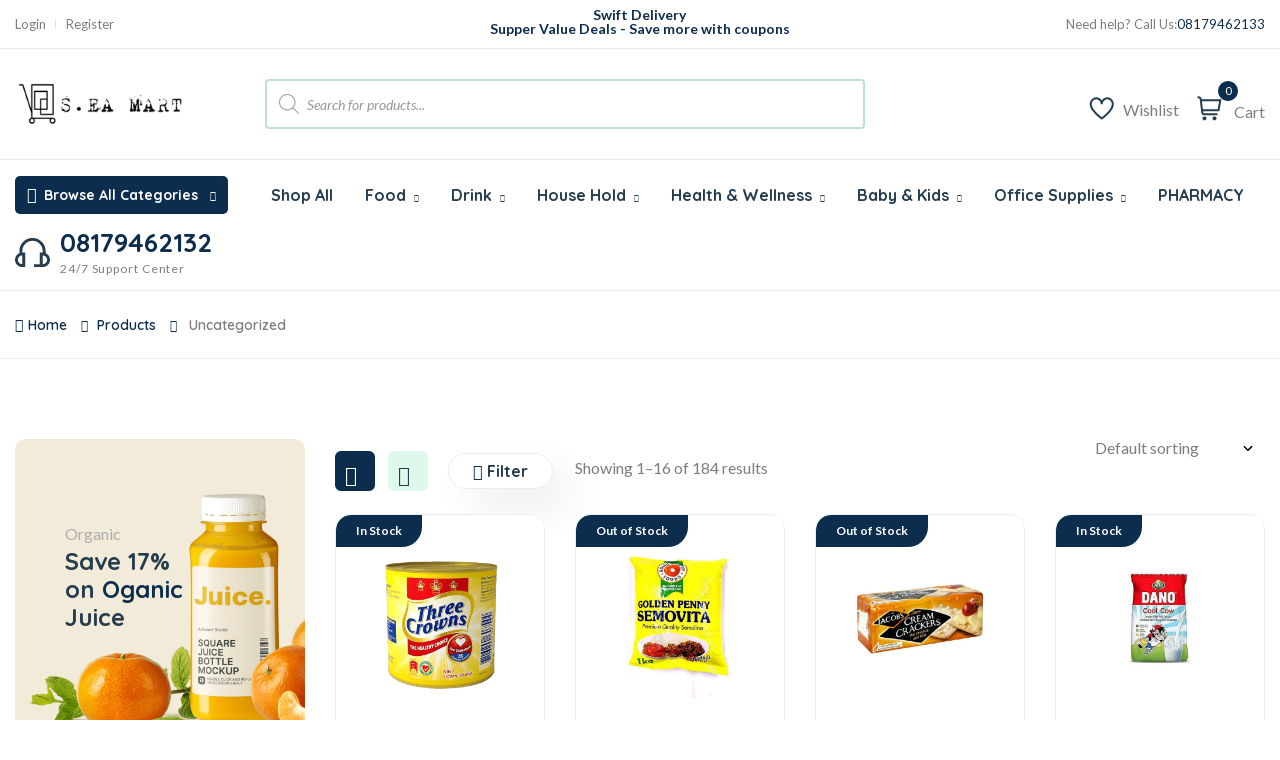

--- FILE ---
content_type: text/html; charset=UTF-8
request_url: https://seamart.com.ng/product-category/uncategorized/
body_size: 78908
content:
<!DOCTYPE html>
<html lang="en-US">
<head>
	<meta charset="UTF-8">
	<meta name="viewport" content="width=device-width, initial-scale=1">
	<link rel="pingback" href="https://seamart.com.ng/xmlrpc.php">
	<title>Uncategorized &#8211; S.EA Mart</title>
<style>
#wpadminbar #wp-admin-bar-wsm_free_top_button .ab-icon:before {
	content: "\f239";
	color: #FF9800;
	top: 3px;
}
</style><meta name='robots' content='max-image-preview:large' />
<link rel='dns-prefetch' href='//fonts.googleapis.com' />
<link rel="alternate" type="application/rss+xml" title="S.EA Mart &raquo; Feed" href="https://seamart.com.ng/feed/" />
<link rel="alternate" type="application/rss+xml" title="S.EA Mart &raquo; Comments Feed" href="https://seamart.com.ng/comments/feed/" />
<link rel="alternate" type="application/rss+xml" title="S.EA Mart &raquo; Uncategorized Category Feed" href="https://seamart.com.ng/product-category/uncategorized/feed/" />
<style id='wp-img-auto-sizes-contain-inline-css' type='text/css'>
img:is([sizes=auto i],[sizes^="auto," i]){contain-intrinsic-size:3000px 1500px}
/*# sourceURL=wp-img-auto-sizes-contain-inline-css */
</style>

<link rel='stylesheet' id='woobt-blocks-css' href='https://seamart.com.ng/wp-content/plugins/woo-bought-together/assets/css/blocks.css?ver=7.7.5' type='text/css' media='all' />
<style id='wp-emoji-styles-inline-css' type='text/css'>

	img.wp-smiley, img.emoji {
		display: inline !important;
		border: none !important;
		box-shadow: none !important;
		height: 1em !important;
		width: 1em !important;
		margin: 0 0.07em !important;
		vertical-align: -0.1em !important;
		background: none !important;
		padding: 0 !important;
	}
/*# sourceURL=wp-emoji-styles-inline-css */
</style>
<link rel='stylesheet' id='wp-block-library-css' href='https://seamart.com.ng/wp-includes/css/dist/block-library/style.min.css?ver=6.9' type='text/css' media='all' />
<style id='classic-theme-styles-inline-css' type='text/css'>
/*! This file is auto-generated */
.wp-block-button__link{color:#fff;background-color:#32373c;border-radius:9999px;box-shadow:none;text-decoration:none;padding:calc(.667em + 2px) calc(1.333em + 2px);font-size:1.125em}.wp-block-file__button{background:#32373c;color:#fff;text-decoration:none}
/*# sourceURL=/wp-includes/css/classic-themes.min.css */
</style>
<style id='global-styles-inline-css' type='text/css'>
:root{--wp--preset--aspect-ratio--square: 1;--wp--preset--aspect-ratio--4-3: 4/3;--wp--preset--aspect-ratio--3-4: 3/4;--wp--preset--aspect-ratio--3-2: 3/2;--wp--preset--aspect-ratio--2-3: 2/3;--wp--preset--aspect-ratio--16-9: 16/9;--wp--preset--aspect-ratio--9-16: 9/16;--wp--preset--color--black: #000000;--wp--preset--color--cyan-bluish-gray: #abb8c3;--wp--preset--color--white: #ffffff;--wp--preset--color--pale-pink: #f78da7;--wp--preset--color--vivid-red: #cf2e2e;--wp--preset--color--luminous-vivid-orange: #ff6900;--wp--preset--color--luminous-vivid-amber: #fcb900;--wp--preset--color--light-green-cyan: #7bdcb5;--wp--preset--color--vivid-green-cyan: #00d084;--wp--preset--color--pale-cyan-blue: #8ed1fc;--wp--preset--color--vivid-cyan-blue: #0693e3;--wp--preset--color--vivid-purple: #9b51e0;--wp--preset--gradient--vivid-cyan-blue-to-vivid-purple: linear-gradient(135deg,rgb(6,147,227) 0%,rgb(155,81,224) 100%);--wp--preset--gradient--light-green-cyan-to-vivid-green-cyan: linear-gradient(135deg,rgb(122,220,180) 0%,rgb(0,208,130) 100%);--wp--preset--gradient--luminous-vivid-amber-to-luminous-vivid-orange: linear-gradient(135deg,rgb(252,185,0) 0%,rgb(255,105,0) 100%);--wp--preset--gradient--luminous-vivid-orange-to-vivid-red: linear-gradient(135deg,rgb(255,105,0) 0%,rgb(207,46,46) 100%);--wp--preset--gradient--very-light-gray-to-cyan-bluish-gray: linear-gradient(135deg,rgb(238,238,238) 0%,rgb(169,184,195) 100%);--wp--preset--gradient--cool-to-warm-spectrum: linear-gradient(135deg,rgb(74,234,220) 0%,rgb(151,120,209) 20%,rgb(207,42,186) 40%,rgb(238,44,130) 60%,rgb(251,105,98) 80%,rgb(254,248,76) 100%);--wp--preset--gradient--blush-light-purple: linear-gradient(135deg,rgb(255,206,236) 0%,rgb(152,150,240) 100%);--wp--preset--gradient--blush-bordeaux: linear-gradient(135deg,rgb(254,205,165) 0%,rgb(254,45,45) 50%,rgb(107,0,62) 100%);--wp--preset--gradient--luminous-dusk: linear-gradient(135deg,rgb(255,203,112) 0%,rgb(199,81,192) 50%,rgb(65,88,208) 100%);--wp--preset--gradient--pale-ocean: linear-gradient(135deg,rgb(255,245,203) 0%,rgb(182,227,212) 50%,rgb(51,167,181) 100%);--wp--preset--gradient--electric-grass: linear-gradient(135deg,rgb(202,248,128) 0%,rgb(113,206,126) 100%);--wp--preset--gradient--midnight: linear-gradient(135deg,rgb(2,3,129) 0%,rgb(40,116,252) 100%);--wp--preset--font-size--small: 13px;--wp--preset--font-size--medium: 20px;--wp--preset--font-size--large: 36px;--wp--preset--font-size--x-large: 42px;--wp--preset--spacing--20: 0.44rem;--wp--preset--spacing--30: 0.67rem;--wp--preset--spacing--40: 1rem;--wp--preset--spacing--50: 1.5rem;--wp--preset--spacing--60: 2.25rem;--wp--preset--spacing--70: 3.38rem;--wp--preset--spacing--80: 5.06rem;--wp--preset--shadow--natural: 6px 6px 9px rgba(0, 0, 0, 0.2);--wp--preset--shadow--deep: 12px 12px 50px rgba(0, 0, 0, 0.4);--wp--preset--shadow--sharp: 6px 6px 0px rgba(0, 0, 0, 0.2);--wp--preset--shadow--outlined: 6px 6px 0px -3px rgb(255, 255, 255), 6px 6px rgb(0, 0, 0);--wp--preset--shadow--crisp: 6px 6px 0px rgb(0, 0, 0);}:where(.is-layout-flex){gap: 0.5em;}:where(.is-layout-grid){gap: 0.5em;}body .is-layout-flex{display: flex;}.is-layout-flex{flex-wrap: wrap;align-items: center;}.is-layout-flex > :is(*, div){margin: 0;}body .is-layout-grid{display: grid;}.is-layout-grid > :is(*, div){margin: 0;}:where(.wp-block-columns.is-layout-flex){gap: 2em;}:where(.wp-block-columns.is-layout-grid){gap: 2em;}:where(.wp-block-post-template.is-layout-flex){gap: 1.25em;}:where(.wp-block-post-template.is-layout-grid){gap: 1.25em;}.has-black-color{color: var(--wp--preset--color--black) !important;}.has-cyan-bluish-gray-color{color: var(--wp--preset--color--cyan-bluish-gray) !important;}.has-white-color{color: var(--wp--preset--color--white) !important;}.has-pale-pink-color{color: var(--wp--preset--color--pale-pink) !important;}.has-vivid-red-color{color: var(--wp--preset--color--vivid-red) !important;}.has-luminous-vivid-orange-color{color: var(--wp--preset--color--luminous-vivid-orange) !important;}.has-luminous-vivid-amber-color{color: var(--wp--preset--color--luminous-vivid-amber) !important;}.has-light-green-cyan-color{color: var(--wp--preset--color--light-green-cyan) !important;}.has-vivid-green-cyan-color{color: var(--wp--preset--color--vivid-green-cyan) !important;}.has-pale-cyan-blue-color{color: var(--wp--preset--color--pale-cyan-blue) !important;}.has-vivid-cyan-blue-color{color: var(--wp--preset--color--vivid-cyan-blue) !important;}.has-vivid-purple-color{color: var(--wp--preset--color--vivid-purple) !important;}.has-black-background-color{background-color: var(--wp--preset--color--black) !important;}.has-cyan-bluish-gray-background-color{background-color: var(--wp--preset--color--cyan-bluish-gray) !important;}.has-white-background-color{background-color: var(--wp--preset--color--white) !important;}.has-pale-pink-background-color{background-color: var(--wp--preset--color--pale-pink) !important;}.has-vivid-red-background-color{background-color: var(--wp--preset--color--vivid-red) !important;}.has-luminous-vivid-orange-background-color{background-color: var(--wp--preset--color--luminous-vivid-orange) !important;}.has-luminous-vivid-amber-background-color{background-color: var(--wp--preset--color--luminous-vivid-amber) !important;}.has-light-green-cyan-background-color{background-color: var(--wp--preset--color--light-green-cyan) !important;}.has-vivid-green-cyan-background-color{background-color: var(--wp--preset--color--vivid-green-cyan) !important;}.has-pale-cyan-blue-background-color{background-color: var(--wp--preset--color--pale-cyan-blue) !important;}.has-vivid-cyan-blue-background-color{background-color: var(--wp--preset--color--vivid-cyan-blue) !important;}.has-vivid-purple-background-color{background-color: var(--wp--preset--color--vivid-purple) !important;}.has-black-border-color{border-color: var(--wp--preset--color--black) !important;}.has-cyan-bluish-gray-border-color{border-color: var(--wp--preset--color--cyan-bluish-gray) !important;}.has-white-border-color{border-color: var(--wp--preset--color--white) !important;}.has-pale-pink-border-color{border-color: var(--wp--preset--color--pale-pink) !important;}.has-vivid-red-border-color{border-color: var(--wp--preset--color--vivid-red) !important;}.has-luminous-vivid-orange-border-color{border-color: var(--wp--preset--color--luminous-vivid-orange) !important;}.has-luminous-vivid-amber-border-color{border-color: var(--wp--preset--color--luminous-vivid-amber) !important;}.has-light-green-cyan-border-color{border-color: var(--wp--preset--color--light-green-cyan) !important;}.has-vivid-green-cyan-border-color{border-color: var(--wp--preset--color--vivid-green-cyan) !important;}.has-pale-cyan-blue-border-color{border-color: var(--wp--preset--color--pale-cyan-blue) !important;}.has-vivid-cyan-blue-border-color{border-color: var(--wp--preset--color--vivid-cyan-blue) !important;}.has-vivid-purple-border-color{border-color: var(--wp--preset--color--vivid-purple) !important;}.has-vivid-cyan-blue-to-vivid-purple-gradient-background{background: var(--wp--preset--gradient--vivid-cyan-blue-to-vivid-purple) !important;}.has-light-green-cyan-to-vivid-green-cyan-gradient-background{background: var(--wp--preset--gradient--light-green-cyan-to-vivid-green-cyan) !important;}.has-luminous-vivid-amber-to-luminous-vivid-orange-gradient-background{background: var(--wp--preset--gradient--luminous-vivid-amber-to-luminous-vivid-orange) !important;}.has-luminous-vivid-orange-to-vivid-red-gradient-background{background: var(--wp--preset--gradient--luminous-vivid-orange-to-vivid-red) !important;}.has-very-light-gray-to-cyan-bluish-gray-gradient-background{background: var(--wp--preset--gradient--very-light-gray-to-cyan-bluish-gray) !important;}.has-cool-to-warm-spectrum-gradient-background{background: var(--wp--preset--gradient--cool-to-warm-spectrum) !important;}.has-blush-light-purple-gradient-background{background: var(--wp--preset--gradient--blush-light-purple) !important;}.has-blush-bordeaux-gradient-background{background: var(--wp--preset--gradient--blush-bordeaux) !important;}.has-luminous-dusk-gradient-background{background: var(--wp--preset--gradient--luminous-dusk) !important;}.has-pale-ocean-gradient-background{background: var(--wp--preset--gradient--pale-ocean) !important;}.has-electric-grass-gradient-background{background: var(--wp--preset--gradient--electric-grass) !important;}.has-midnight-gradient-background{background: var(--wp--preset--gradient--midnight) !important;}.has-small-font-size{font-size: var(--wp--preset--font-size--small) !important;}.has-medium-font-size{font-size: var(--wp--preset--font-size--medium) !important;}.has-large-font-size{font-size: var(--wp--preset--font-size--large) !important;}.has-x-large-font-size{font-size: var(--wp--preset--font-size--x-large) !important;}
:where(.wp-block-post-template.is-layout-flex){gap: 1.25em;}:where(.wp-block-post-template.is-layout-grid){gap: 1.25em;}
:where(.wp-block-term-template.is-layout-flex){gap: 1.25em;}:where(.wp-block-term-template.is-layout-grid){gap: 1.25em;}
:where(.wp-block-columns.is-layout-flex){gap: 2em;}:where(.wp-block-columns.is-layout-grid){gap: 2em;}
:root :where(.wp-block-pullquote){font-size: 1.5em;line-height: 1.6;}
/*# sourceURL=global-styles-inline-css */
</style>
<link rel='stylesheet' id='contact-form-7-css' href='https://seamart.com.ng/wp-content/plugins/contact-form-7/includes/css/styles.css?ver=6.1.4' type='text/css' media='all' />
<link rel='stylesheet' id='woocommerce-layout-css' href='https://seamart.com.ng/wp-content/plugins/woocommerce/assets/css/woocommerce-layout.css?ver=10.4.3' type='text/css' media='all' />
<link rel='stylesheet' id='woocommerce-smallscreen-css' href='https://seamart.com.ng/wp-content/plugins/woocommerce/assets/css/woocommerce-smallscreen.css?ver=10.4.3' type='text/css' media='only screen and (max-width: 768px)' />
<link rel='stylesheet' id='woocommerce-general-css' href='https://seamart.com.ng/wp-content/plugins/woocommerce/assets/css/woocommerce.css?ver=10.4.3' type='text/css' media='all' />
<style id='woocommerce-inline-inline-css' type='text/css'>
.woocommerce form .form-row .required { visibility: visible; }
/*# sourceURL=woocommerce-inline-inline-css */
</style>
<link rel='stylesheet' id='wsm-style-css' href='https://seamart.com.ng/wp-content/plugins/wp-stats-manager/css/style.css?ver=1.2' type='text/css' media='all' />
<link rel='stylesheet' id='bootstrap-css' href='https://seamart.com.ng/wp-content/plugins/nest-addons/assets/css/vendors/bootstrap.min.css?ver=5.0.2' type='text/css' media='all' />
<link rel='stylesheet' id='animation-css' href='https://seamart.com.ng/wp-content/plugins/nest-addons//assets/css/plugins/animate.min.css?ver=4.1.1' type='text/css' media='all' />
<link rel='stylesheet' id='uicons-css' href='https://seamart.com.ng/wp-content/plugins/nest-addons//assets/css/vendors/uicons-regular-straight.css?ver=1.0.0' type='text/css' media='all' />
<link rel='stylesheet' id='icomoon-css' href='https://seamart.com.ng/wp-content/plugins/nest-addons//assets/fonts/icomoon/icomoon.css?ver=1.0.0' type='text/css' media='all' />
<link rel='stylesheet' id='nest-meta-box-css' href='https://seamart.com.ng/wp-content/themes/steelthemes-nest/assets/css/metabox.css?ver=6.9' type='text/css' media='all' />
<link rel='stylesheet' id='style-css' href='https://seamart.com.ng/wp-content/themes/steelthemes-nest/style.css?ver=6.9' type='text/css' media='all' />
<link rel='stylesheet' id='nest-wooproductfilter-css' href='https://seamart.com.ng/wp-content/themes/steelthemes-nest/assets/css/overwrite/woofilter.css?ver=6.9' type='text/css' media='all' />
<link rel='stylesheet' id='nest-main-style-css' href='https://seamart.com.ng/wp-content/plugins/nest-addons//assets/css/sass/main.css?ver=1.0.0' type='text/css' media='all' />
<style id='nest-main-style-inline-css' type='text/css'>
:root   {--color-brand:#0D2D4E!important}.countdown-period.days:before {content:"Days"!important;}.countdown-period.hours:before {content:"Hours"!important;}.countdown-period.mins:before {content:"Mins"!important;}.countdown-period.sec:before {content:"Secs"!important;}
/*# sourceURL=nest-main-style-inline-css */
</style>
<link rel='stylesheet' id='woo-variation-swatches-css' href='https://seamart.com.ng/wp-content/plugins/woo-variation-swatches/assets/css/frontend.min.css?ver=1768216272' type='text/css' media='all' />
<style id='woo-variation-swatches-inline-css' type='text/css'>
:root {
--wvs-tick:url("data:image/svg+xml;utf8,%3Csvg filter='drop-shadow(0px 0px 2px rgb(0 0 0 / .8))' xmlns='http://www.w3.org/2000/svg'  viewBox='0 0 30 30'%3E%3Cpath fill='none' stroke='%23ffffff' stroke-linecap='round' stroke-linejoin='round' stroke-width='4' d='M4 16L11 23 27 7'/%3E%3C/svg%3E");

--wvs-cross:url("data:image/svg+xml;utf8,%3Csvg filter='drop-shadow(0px 0px 5px rgb(255 255 255 / .6))' xmlns='http://www.w3.org/2000/svg' width='72px' height='72px' viewBox='0 0 24 24'%3E%3Cpath fill='none' stroke='%23ff0000' stroke-linecap='round' stroke-width='0.6' d='M5 5L19 19M19 5L5 19'/%3E%3C/svg%3E");
--wvs-single-product-item-width:30px;
--wvs-single-product-item-height:30px;
--wvs-single-product-item-font-size:16px}
/*# sourceURL=woo-variation-swatches-inline-css */
</style>
<link rel='stylesheet' id='slick-css' href='https://seamart.com.ng/wp-content/plugins/woo-bought-together/assets/slick/slick.css?ver=6.9' type='text/css' media='all' />
<link rel='stylesheet' id='woobt-frontend-css' href='https://seamart.com.ng/wp-content/plugins/woo-bought-together/assets/css/frontend.css?ver=7.7.5' type='text/css' media='all' />
<link rel='stylesheet' id='perfect-scrollbar-css' href='https://seamart.com.ng/wp-content/plugins/woo-smart-wishlist/assets/libs/perfect-scrollbar/css/perfect-scrollbar.min.css?ver=6.9' type='text/css' media='all' />
<link rel='stylesheet' id='perfect-scrollbar-wpc-css' href='https://seamart.com.ng/wp-content/plugins/woo-smart-wishlist/assets/libs/perfect-scrollbar/css/custom-theme.css?ver=6.9' type='text/css' media='all' />
<link rel='stylesheet' id='woosw-icons-css' href='https://seamart.com.ng/wp-content/plugins/woo-smart-wishlist/assets/css/icons.css?ver=5.0.8' type='text/css' media='all' />
<link rel='stylesheet' id='woosw-frontend-css' href='https://seamart.com.ng/wp-content/plugins/woo-smart-wishlist/assets/css/frontend.css?ver=5.0.8' type='text/css' media='all' />
<style id='woosw-frontend-inline-css' type='text/css'>
.woosw-popup .woosw-popup-inner .woosw-popup-content .woosw-popup-content-bot .woosw-notice { background-color: #5fbd74; } .woosw-popup .woosw-popup-inner .woosw-popup-content .woosw-popup-content-bot .woosw-popup-content-bot-inner a:hover { color: #5fbd74; border-color: #5fbd74; } 
/*# sourceURL=woosw-frontend-inline-css */
</style>
<link rel='stylesheet' id='dgwt-wcas-style-css' href='https://seamart.com.ng/wp-content/plugins/ajax-search-for-woocommerce/assets/css/style.min.css?ver=1.32.2' type='text/css' media='all' />
<link rel='stylesheet' id='nest-fonts-css' href='https://fonts.googleapis.com/css?family=Lato%3A300%2C300i%2C400%2C400i%2C700%2C700i%2C900%2C900i%7CQuicksand%3A300%2C400%2C500%2C600%2C700&#038;subset=latin%2Clatin-ext' type='text/css' media='all' />
<link rel='stylesheet' id='nest-scondary-style-css' href='https://seamart.com.ng/wp-content/themes/steelthemes-nest/assets/css/overwrite/theme-extra.css?ver=6.9' type='text/css' media='all' />
<link rel='stylesheet' id='nest-main-mb-style-css' href='https://seamart.com.ng/wp-content/themes/steelthemes-nest/assets/css/overwrite/mobile.css?ver=6.9' type='text/css' media='all' />
<link rel='stylesheet' id='ywsbs-plans-css' href='https://seamart.com.ng/wp-content/plugins/yith-woocommerce-subscription-premium/assets/css/ywsbs-plans.css?ver=3.9.0' type='text/css' media='all' />
<link rel='stylesheet' id='yith_ywsbs_frontend-css' href='https://seamart.com.ng/wp-content/plugins/yith-woocommerce-subscription-premium/assets/css/frontend.css?ver=3.9.0' type='text/css' media='all' />
<style id='yith_ywsbs_frontend-inline-css' type='text/css'>
.ywsbs-signup-fee{color:#467484;}.ywsbs-trial-period{color:#467484;}span.status.active{ color:#b2ac00;} span.status.paused{ color:#34495e;} span.status.pending{ color:#d38a0b;} span.status.overdue{ color:#d35400;} span.status.trial{ color:#8e44ad;} span.status.cancelled{ color:#c0392b;} span.status.expired{ color:#bdc3c7;} span.status.suspended{ color:#e74c3c;} 
/*# sourceURL=yith_ywsbs_frontend-inline-css */
</style>
<script type="text/template" id="tmpl-variation-template">
	<div class="woocommerce-variation-description">{{{ data.variation.variation_description }}}</div>
	<div class="woocommerce-variation-price">{{{ data.variation.price_html }}}</div>
	<div class="woocommerce-variation-availability">{{{ data.variation.availability_html }}}</div>
</script>
<script type="text/template" id="tmpl-unavailable-variation-template">
	<p role="alert">Sorry, this product is unavailable. Please choose a different combination.</p>
</script>
<script type="text/javascript" src="https://seamart.com.ng/wp-includes/js/jquery/jquery.min.js?ver=3.7.1" id="jquery-core-js"></script>
<script type="text/javascript" src="https://seamart.com.ng/wp-includes/js/jquery/jquery-migrate.min.js?ver=3.4.1" id="jquery-migrate-js"></script>
<script type="text/javascript" src="https://seamart.com.ng/wp-content/plugins/woocommerce/assets/js/jquery-blockui/jquery.blockUI.min.js?ver=2.7.0-wc.10.4.3" id="wc-jquery-blockui-js" data-wp-strategy="defer"></script>
<script type="text/javascript" id="wc-add-to-cart-js-extra">
/* <![CDATA[ */
var wc_add_to_cart_params = {"ajax_url":"/wp-admin/admin-ajax.php","wc_ajax_url":"/?wc-ajax=%%endpoint%%","i18n_view_cart":"View cart","cart_url":"https://seamart.com.ng/cart/","is_cart":"","cart_redirect_after_add":"no"};
//# sourceURL=wc-add-to-cart-js-extra
/* ]]> */
</script>
<script type="text/javascript" src="https://seamart.com.ng/wp-content/plugins/woocommerce/assets/js/frontend/add-to-cart.min.js?ver=10.4.3" id="wc-add-to-cart-js" defer="defer" data-wp-strategy="defer"></script>
<script type="text/javascript" src="https://seamart.com.ng/wp-content/plugins/woocommerce/assets/js/js-cookie/js.cookie.min.js?ver=2.1.4-wc.10.4.3" id="wc-js-cookie-js" data-wp-strategy="defer"></script>
<script type="text/javascript" id="woocommerce-js-extra">
/* <![CDATA[ */
var woocommerce_params = {"ajax_url":"/wp-admin/admin-ajax.php","wc_ajax_url":"/?wc-ajax=%%endpoint%%","i18n_password_show":"Show password","i18n_password_hide":"Hide password"};
//# sourceURL=woocommerce-js-extra
/* ]]> */
</script>
<script type="text/javascript" src="https://seamart.com.ng/wp-content/plugins/woocommerce/assets/js/frontend/woocommerce.min.js?ver=10.4.3" id="woocommerce-js" defer="defer" data-wp-strategy="defer"></script>
<script type="text/javascript" src="https://seamart.com.ng/wp-content/plugins/woocommerce/assets/js/select2/select2.full.min.js?ver=4.0.3-wc.10.4.3" id="wc-select2-js" defer="defer" data-wp-strategy="defer"></script>
<script type="text/javascript" src="https://seamart.com.ng/wp-includes/js/underscore.min.js?ver=1.13.7" id="underscore-js"></script>
<script type="text/javascript" id="wp-util-js-extra">
/* <![CDATA[ */
var _wpUtilSettings = {"ajax":{"url":"/wp-admin/admin-ajax.php"}};
//# sourceURL=wp-util-js-extra
/* ]]> */
</script>
<script type="text/javascript" src="https://seamart.com.ng/wp-includes/js/wp-util.min.js?ver=6.9" id="wp-util-js"></script>
<link rel="https://api.w.org/" href="https://seamart.com.ng/wp-json/" /><link rel="alternate" title="JSON" type="application/json" href="https://seamart.com.ng/wp-json/wp/v2/product_cat/15" /><link rel="EditURI" type="application/rsd+xml" title="RSD" href="https://seamart.com.ng/xmlrpc.php?rsd" />
<meta name="generator" content="WordPress 6.9" />
<meta name="generator" content="WooCommerce 10.4.3" />
<meta name="generator" content="Redux 4.3.20" />
        <!-- Wordpress Stats Manager -->
        <script type="text/javascript">
            var _wsm = _wsm || [];
            _wsm.push(['trackPageView']);
            _wsm.push(['enableLinkTracking']);
            _wsm.push(['enableHeartBeatTimer']);
            (function() {
                var u = "https://seamart.com.ng/wp-content/plugins/wp-stats-manager/";
                _wsm.push(['setUrlReferrer', ""]);
                _wsm.push(['setTrackerUrl', "https://seamart.com.ng/?wmcAction=wmcTrack"]);
                _wsm.push(['setSiteId', "1"]);
                _wsm.push(['setPageId', "0"]);
                _wsm.push(['setWpUserId', "0"]);
                var d = document,
                    g = d.createElement('script'),
                    s = d.getElementsByTagName('script')[0];
                g.type = 'text/javascript';
                g.async = true;
                g.defer = true;
                g.src = u + 'js/wsm_new.js';
                s.parentNode.insertBefore(g, s);
            })();
        </script>
        <!-- End Wordpress Stats Manager Code -->
		<style>
			.dgwt-wcas-ico-magnifier,.dgwt-wcas-ico-magnifier-handler{max-width:20px}.dgwt-wcas-search-wrapp{max-width:600px}		</style>
			<noscript><style>.woocommerce-product-gallery{ opacity: 1 !important; }</style></noscript>
	<meta name="generator" content="Elementor 3.33.4; features: additional_custom_breakpoints; settings: css_print_method-external, google_font-enabled, font_display-swap">
			<style>
				.e-con.e-parent:nth-of-type(n+4):not(.e-lazyloaded):not(.e-no-lazyload),
				.e-con.e-parent:nth-of-type(n+4):not(.e-lazyloaded):not(.e-no-lazyload) * {
					background-image: none !important;
				}
				@media screen and (max-height: 1024px) {
					.e-con.e-parent:nth-of-type(n+3):not(.e-lazyloaded):not(.e-no-lazyload),
					.e-con.e-parent:nth-of-type(n+3):not(.e-lazyloaded):not(.e-no-lazyload) * {
						background-image: none !important;
					}
				}
				@media screen and (max-height: 640px) {
					.e-con.e-parent:nth-of-type(n+2):not(.e-lazyloaded):not(.e-no-lazyload),
					.e-con.e-parent:nth-of-type(n+2):not(.e-lazyloaded):not(.e-no-lazyload) * {
						background-image: none !important;
					}
				}
			</style>
			<meta name="generator" content="Powered by Slider Revolution 6.6.7 - responsive, Mobile-Friendly Slider Plugin for WordPress with comfortable drag and drop interface." />
<link rel="icon" href="https://seamart.com.ng/wp-content/uploads/2023/01/cropped-favicon-32x32.png" sizes="32x32" />
<link rel="icon" href="https://seamart.com.ng/wp-content/uploads/2023/01/cropped-favicon-192x192.png" sizes="192x192" />
<link rel="apple-touch-icon" href="https://seamart.com.ng/wp-content/uploads/2023/01/cropped-favicon-180x180.png" />
<meta name="msapplication-TileImage" content="https://seamart.com.ng/wp-content/uploads/2023/01/cropped-favicon-270x270.png" />
<script>function setREVStartSize(e){
			//window.requestAnimationFrame(function() {
				window.RSIW = window.RSIW===undefined ? window.innerWidth : window.RSIW;
				window.RSIH = window.RSIH===undefined ? window.innerHeight : window.RSIH;
				try {
					var pw = document.getElementById(e.c).parentNode.offsetWidth,
						newh;
					pw = pw===0 || isNaN(pw) || (e.l=="fullwidth" || e.layout=="fullwidth") ? window.RSIW : pw;
					e.tabw = e.tabw===undefined ? 0 : parseInt(e.tabw);
					e.thumbw = e.thumbw===undefined ? 0 : parseInt(e.thumbw);
					e.tabh = e.tabh===undefined ? 0 : parseInt(e.tabh);
					e.thumbh = e.thumbh===undefined ? 0 : parseInt(e.thumbh);
					e.tabhide = e.tabhide===undefined ? 0 : parseInt(e.tabhide);
					e.thumbhide = e.thumbhide===undefined ? 0 : parseInt(e.thumbhide);
					e.mh = e.mh===undefined || e.mh=="" || e.mh==="auto" ? 0 : parseInt(e.mh,0);
					if(e.layout==="fullscreen" || e.l==="fullscreen")
						newh = Math.max(e.mh,window.RSIH);
					else{
						e.gw = Array.isArray(e.gw) ? e.gw : [e.gw];
						for (var i in e.rl) if (e.gw[i]===undefined || e.gw[i]===0) e.gw[i] = e.gw[i-1];
						e.gh = e.el===undefined || e.el==="" || (Array.isArray(e.el) && e.el.length==0)? e.gh : e.el;
						e.gh = Array.isArray(e.gh) ? e.gh : [e.gh];
						for (var i in e.rl) if (e.gh[i]===undefined || e.gh[i]===0) e.gh[i] = e.gh[i-1];
											
						var nl = new Array(e.rl.length),
							ix = 0,
							sl;
						e.tabw = e.tabhide>=pw ? 0 : e.tabw;
						e.thumbw = e.thumbhide>=pw ? 0 : e.thumbw;
						e.tabh = e.tabhide>=pw ? 0 : e.tabh;
						e.thumbh = e.thumbhide>=pw ? 0 : e.thumbh;
						for (var i in e.rl) nl[i] = e.rl[i]<window.RSIW ? 0 : e.rl[i];
						sl = nl[0];
						for (var i in nl) if (sl>nl[i] && nl[i]>0) { sl = nl[i]; ix=i;}
						var m = pw>(e.gw[ix]+e.tabw+e.thumbw) ? 1 : (pw-(e.tabw+e.thumbw)) / (e.gw[ix]);
						newh =  (e.gh[ix] * m) + (e.tabh + e.thumbh);
					}
					var el = document.getElementById(e.c);
					if (el!==null && el) el.style.height = newh+"px";
					el = document.getElementById(e.c+"_wrapper");
					if (el!==null && el) {
						el.style.height = newh+"px";
						el.style.display = "block";
					}
				} catch(e){
					console.log("Failure at Presize of Slider:" + e)
				}
			//});
		  };</script>
		<style type="text/css" id="wp-custom-css">
			body .product-type-simple .product-cart-wrap.style_one .product-card-bottom .add-cart a, body .product-type-simple .product-cart-wrap.deals_style_one .product-card-bottom .add-cart a{
background: #F89F1C!important;
color: #FDFDFD!important;  
}

.wc-block-product-categories-list > .wc-block-product-categories-list-item > .wc-block-product-categories-list-item-count{
background-color:#F89F1C!important;
color:#FDFDFD!important
}
		</style>
		</head>
<body class="archive tax-product_cat term-uncategorized term-15 wp-theme-steelthemes-nest srollbar theme-steelthemes-nest woocommerce woocommerce-page woocommerce-no-js woo-variation-swatches wvs-behavior-blur wvs-theme-steelthemes-nest wvs-show-label wvs-tooltip left-sidebar scrollbarcolor hfeed mob_float_enble elementor-default elementor-kit-8">
	<div id="page" class="page_wapper hfeed site">
	<!----page_wapper----->
									<div class="quick_view_loading"></div>
				<div class="header_area" id="header_contents">
    
			<!-- the loop -->
							<div data-elementor-type="wp-post" data-elementor-id="107" class="elementor elementor-107">
						<section class="elementor-section elementor-top-section elementor-element elementor-element-db1ff6a elementor-section-full_width elementor-section-height-default elementor-section-height-default" data-id="db1ff6a" data-element_type="section">
						<div class="elementor-container elementor-column-gap-no">
					<div class="elementor-column elementor-col-100 elementor-top-column elementor-element elementor-element-13d030a" data-id="13d030a" data-element_type="column">
			<div class="elementor-widget-wrap elementor-element-populated">
						<div class="elementor-element elementor-element-cd8b5c0 elementor-widget elementor-widget-nest-header-v1" data-id="cd8b5c0" data-element_type="widget" data-widget_type="nest-header-v1.default">
				<div class="elementor-widget-container">
					
<header class="header-area header-style-1  header-height-2">

        <div class="header-top header-top-ptb-1">
    <div class="auto-container">
            <div class="row align-items-center">
                                <div class="col-xl-4 col-lg-4 col-md-12">
                    <div class="header-info top_left">
                        <ul>
                                                        <li><a href="https://seamart.com.ng/my-account/"
                                                                         rel=&quot;nofollow&quot;>Login</a>
                            </li>
                                                        <li><a href="https://seamart.com.ng/registeration/"
                                                                         rel=&quot;nofollow&quot;>Register</a>
                            </li>
                                                    </ul>
                    </div>
                </div>
                                                <div class="col-xl-4 col-lg-4 col-md-12">
                    <div class="text-center">
                        <div class="news-flash d-inline-block">
                            <ul>
                                                                <li><a href=""
                                         target=&quot;_blank&quot;                                         rel=&quot;nofollow&quot;>Swift Delivery</a>
                                </li>
                                                                <li><a href=""
                                         target=&quot;_blank&quot;                                         rel=&quot;nofollow&quot;>Supper Value Deals - Save more with coupons</a>
                                </li>
                                                            </ul>
                        </div>
                    </div>
                </div>
                                <div class="col-xl-4 col-lg-4 col-md-12">
                    <div class="header-info header-info-right">
                        <ul>
                                                        <li class="number">Need help? Call Us:  <a
                                    href="tel:08179462133"
                                    class="text-brand">08179462133</a></li>
                                                                                                            </ul>
                    </div>
                </div>
            </div>
        </div>
    </div>
            <div class="header-middle header-middle-ptb-1">
    <div class="auto-container">
            <div class="header-wrap">
                <div class="logo logo-width-1">
                                            <a href="https://seamart.com.ng"
                                                class="logo navbar_brand">
                        <img decoding="async" src="https://seamart.com.ng/wp-content/uploads/2022/02/editedlogo.png"
                            alt="S.EA Mart" class="logo_default">
                    </a>
                </div>
                <div class="header-right">
                                        <div class="search-style-2">
                                                    <div  class="dgwt-wcas-search-wrapp dgwt-wcas-no-submit woocommerce dgwt-wcas-style-solaris js-dgwt-wcas-layout-classic dgwt-wcas-layout-classic js-dgwt-wcas-mobile-overlay-enabled">
		<form class="dgwt-wcas-search-form" role="search" action="https://seamart.com.ng/" method="get">
		<div class="dgwt-wcas-sf-wrapp">
							<svg
					class="dgwt-wcas-ico-magnifier" xmlns="http://www.w3.org/2000/svg"
					xmlns:xlink="http://www.w3.org/1999/xlink" x="0px" y="0px"
					viewBox="0 0 51.539 51.361" xml:space="preserve">
					<path 						d="M51.539,49.356L37.247,35.065c3.273-3.74,5.272-8.623,5.272-13.983c0-11.742-9.518-21.26-21.26-21.26 S0,9.339,0,21.082s9.518,21.26,21.26,21.26c5.361,0,10.244-1.999,13.983-5.272l14.292,14.292L51.539,49.356z M2.835,21.082 c0-10.176,8.249-18.425,18.425-18.425s18.425,8.249,18.425,18.425S31.436,39.507,21.26,39.507S2.835,31.258,2.835,21.082z"/>
				</svg>
							<label class="screen-reader-text"
				for="dgwt-wcas-search-input-1">
				Products search			</label>

			<input
				id="dgwt-wcas-search-input-1"
				type="search"
				class="dgwt-wcas-search-input"
				name="s"
				value=""
				placeholder="Search for products..."
				autocomplete="off"
							/>
			<div class="dgwt-wcas-preloader"></div>

			<div class="dgwt-wcas-voice-search"></div>

			
			<input type="hidden" name="post_type" value="product"/>
			<input type="hidden" name="dgwt_wcas" value="1"/>

			
					</div>
	</form>
</div>
                                            </div>
                 
                                        <div class="header-action-right">
                        <div class="header-action-2">
                                                                                                                <div class="header-action-icon-2 wish_one">
                                                                <a  href="https://seamart.com.ng/wishlist/"                                       rel=&quot;nofollow&quot;>
                                <svg xmlns="http://www.w3.org/2000/svg" width="25" height="25" viewBox="0 0 25 25" fill="none">
                                    <g>
                                        <path d="M18.2753 1.28351C17.1493 1.30102 16.0478 1.61536 15.0821 2.19478C14.1164 2.7742 13.3207 3.59818 12.7753 4.58351C12.23 3.59818 11.4343 2.7742 10.4686 2.19478C9.50289 1.61536 8.4014 1.30102 7.27535 1.28351C5.48029 1.3615 3.78905 2.14676 2.57113 3.46774C1.35321 4.78872 0.707598 6.53803 0.775349 8.33351C0.775349 15.1085 11.7313 22.9335 12.1973 23.2655L12.7753 23.6745L13.3533 23.2655C13.8193 22.9355 24.7753 15.1085 24.7753 8.33351C24.8431 6.53803 24.1975 4.78872 22.9796 3.46774C21.7616 2.14676 20.0704 1.3615 18.2753 1.28351ZM12.7753 21.2125C9.52235 18.7825 2.77535 12.8125 2.77535 8.33351C2.70699 7.06822 3.14172 5.82724 3.98471 4.88121C4.82771 3.93518 6.01058 3.36086 7.27535 3.28351C8.54012 3.36086 9.72299 3.93518 10.566 4.88121C11.409 5.82724 11.8437 7.06822 11.7753 8.33351H13.7753C13.707 7.06822 14.1417 5.82724 14.9847 4.88121C15.8277 3.93518 17.0106 3.36086 18.2753 3.28351C19.5401 3.36086 20.723 3.93518 21.566 4.88121C22.409 5.82724 22.8437 7.06822 22.7753 8.33351C22.7753 12.8145 16.0283 18.7825 12.7753 21.2125Z" fill="#253D4E"></path>
                                    </g>
                                    <defs>
                                        <clipPath>
                                            <rect width="24" height="24" fill="white" transform="translate(0.775391 0.366516)"></rect>
                                        </clipPath>
                                    </defs>
                                </svg>
                                    <span class="lable">
                                        Wishlist                                    </span>
                                </a>
                            </div>
                                                                                    <div class="header-action-icon-2 cart">
                                
                                                                <a class="mini-cart-icon mini_cart_togglers sm_icon">

                                    <svg width="25" height="25" viewBox="0 0 25 25" fill="none"
                                        xmlns="http://www.w3.org/2000/svg">
                                        <g >
                                            <path
                                                d="M24.4941 3.36652H4.73614L4.69414 3.01552C4.60819 2.28593 4.25753 1.61325 3.70863 1.12499C3.15974 0.636739 2.45077 0.366858 1.71614 0.366516L0.494141 0.366516V2.36652H1.71614C1.96107 2.36655 2.19748 2.45647 2.38051 2.61923C2.56355 2.78199 2.68048 3.00626 2.70914 3.24952L4.29414 16.7175C4.38009 17.4471 4.73076 18.1198 5.27965 18.608C5.82855 19.0963 6.53751 19.3662 7.27214 19.3665H20.4941V17.3665H7.27214C7.02705 17.3665 6.79052 17.2764 6.60747 17.1134C6.42441 16.9505 6.30757 16.7259 6.27914 16.4825L6.14814 15.3665H22.3301L24.4941 3.36652ZM20.6581 13.3665H5.91314L4.97214 5.36652H22.1011L20.6581 13.3665Z"
                                                fill="#253D4E" />
                                            <path
                                                d="M7.49414 24.3665C8.59871 24.3665 9.49414 23.4711 9.49414 22.3665C9.49414 21.2619 8.59871 20.3665 7.49414 20.3665C6.38957 20.3665 5.49414 21.2619 5.49414 22.3665C5.49414 23.4711 6.38957 24.3665 7.49414 24.3665Z"
                                                fill="#253D4E" />
                                            <path
                                                d="M17.4941 24.3665C18.5987 24.3665 19.4941 23.4711 19.4941 22.3665C19.4941 21.2619 18.5987 20.3665 17.4941 20.3665C16.3896 20.3665 15.4941 21.2619 15.4941 22.3665C15.4941 23.4711 16.3896 24.3665 17.4941 24.3665Z"
                                                fill="#253D4E" />
                                        </g>
                                        <defs>
                                            <clipPath>
                                                <rect width="24" height="24" fill="white"
                                                    transform="translate(0.494141 0.366516)" />
                                            </clipPath>
                                        </defs>
                                    </svg>

                                    <span class="pro-count blue"> 0                                         </span>
                                </a>
                    
                                <a>
                                    <span class="lable">
                                        Cart                                    </span>
                                </a>
                                <div class="cart-dropdown-wrap cart-dropdown-hm2">
                                                                        <div class="contnet_cart_box">
                                    <div class="widget_shopping_cart_content">
                                        

	<p class="woocommerce-mini-cart__empty-message">No products in the cart.</p>


                                        </div>
                                        </div>
                                                                        </div>
                                                            </div>
                                                                                </div>
                    </div>
                </div>
            </div>
        </div>
    </div>
            <div class="header-bottom header-bottom-bg-color sticky-bar">
        <div class="auto-container">
            <div class="header-wrap header-space-between position-relative">

                <div class="header-nav d-none d-lg-flex clearfix">
                                        <div class="main-categori-wrap">
                        <a class="categories-button-active" href="#">
                            <span class="fi-rs-apps"></span> Browse All Categories
                            <i class="fi-rs-angle-down"></i>
                        </a>
                        <div
                            class="categories-dropdown-wrap header_dropdown srollbar categories-dropdown-active-large font-heading">
                            <div class="d-flex categori-dropdown-inner">
                                <ul class="content_cat clearfix">
                                                                                                                <li class="content_cat_list cat_image_in ">
                                        <a href="https://seamart.com.ng/product-category/fresh-foods/"
                                              rel=&quot;nofollow&quot;>
                                                                                        <img decoding="async" src="https://seamart.com.ng/wp-content/uploads/2022/02/icon1.png"
                                                alt="category">                                             Fresh foods
</a>
                                    </li>
                                                                        <li class="content_cat_list cat_image_in ">
                                        <a href="https://seamart.com.ng/product-category/food-cupboard/"
                                              rel=&quot;nofollow&quot;>
                                                                                        <img decoding="async" src="https://seamart.com.ng/wp-content/uploads/2022/02/icon2.png"
                                                alt="category">                                             Food Cupboard</a>
                                    </li>
                                                                        <li class="content_cat_list cat_image_in ">
                                        <a href="https://seamart.com.ng/product-category/oil-sauces/"
                                              rel=&quot;nofollow&quot;>
                                                                                        <img decoding="async" src="https://seamart.com.ng/wp-content/uploads/2022/02/icon3.png"
                                                alt="category">                                             Oil &amp; Sauces</a>
                                    </li>
                                                                        <li class="content_cat_list cat_image_in ">
                                        <a href="https://seamart.com.ng/product-category/alcohol/"
                                              rel=&quot;nofollow&quot;>
                                                                                        <img decoding="async" src="https://seamart.com.ng/wp-content/uploads/2022/02/icon4.png"
                                                alt="category">                                             Alcohol</a>
                                    </li>
                                                                        <li class="content_cat_list cat_image_in ">
                                        <a href="https://seamart.com.ng/product-category/household/"
                                              rel=&quot;nofollow&quot;>
                                                                                        <img decoding="async" src="https://seamart.com.ng/wp-content/uploads/2022/02/icon5.png"
                                                alt="category">                                             Household</a>
                                    </li>
                                                                        <li class="content_cat_list cat_image_in ">
                                        <a href="https://seamart.com.ng/product-category/toiletries/"
                                              rel=&quot;nofollow&quot;>
                                                                                        <img decoding="async" src="https://seamart.com.ng/wp-content/uploads/2022/02/icon6.png"
                                                alt="category">                                             Toiletries</a>
                                    </li>
                                                                        <li class="content_cat_list cat_image_in ">
                                        <a href="https://seamart.com.ng/product-category/health-wellness/"
                                              rel=&quot;nofollow&quot;>
                                                                                        <img decoding="async" src="https://seamart.com.ng/wp-content/uploads/2022/02/icon7.png"
                                                alt="category">                                             Health &amp; Wellness</a>
                                    </li>
                                                                        <li class="content_cat_list cat_image_in ">
                                        <a href="https://seamart.com.ng/product-category/snacks/"
                                              rel=&quot;nofollow&quot;>
                                                                                        <img decoding="async" src="https://seamart.com.ng/wp-content/uploads/2022/02/icon8.png"
                                                alt="category">                                             Snacks</a>
                                    </li>
                                                                        <li class="content_cat_list cat_image_in ">
                                        <a href="https://seamart.com.ng/product-category/kitchen-dining/"
                                              rel=&quot;nofollow&quot;>
                                                                                        <img decoding="async" src="https://seamart.com.ng/wp-content/uploads/2022/02/icon9.png"
                                                alt="category">                                             Kitchen &amp; Dining</a>
                                    </li>
                                                                        <li class="content_cat_list cat_image_in ">
                                        <a href="https://seamart.com.ng/product-category/drinks/"
                                              rel=&quot;nofollow&quot;>
                                                                                        <img decoding="async" src="https://seamart.com.ng/wp-content/uploads/2022/02/icon10.png"
                                                alt="category">                                             Drinks</a>
                                    </li>
                                                                        <li class="content_cat_list cat_image_in ">
                                        <a href="https://seamart.com.ng/product-category/cleaning/"
                                              rel=&quot;nofollow&quot;>
                                                                                        <img decoding="async" src="https://seamart.com.ng/wp-content/uploads/2022/02/icon11.png"
                                                alt="category">                                             Cleaning</a>
                                    </li>
                                                                        <li class="content_cat_list cat_image_in ">
                                        <a href="https://seamart.com.ng/product-category/baby-kids/"
                                              rel=&quot;nofollow&quot;>
                                                                                        <img decoding="async" src="https://seamart.com.ng/wp-content/uploads/2022/02/icon12.png"
                                                alt="category">                                             Baby &amp; Kids</a>
                                    </li>
                                                                        <li class="content_cat_list cat_image_in ">
                                        <a href="https://seamart.com.ng/product-category/office-supplies/"
                                              rel=&quot;nofollow&quot;>
                                                                                        <img decoding="async" src="https://seamart.com.ng/wp-content/uploads/2022/02/icon13.png"
                                                alt="category">                                             Office Supplies</a>
                                    </li>
                                                                                                           
                                </ul>

                            </div>

                        </div>
                    </div>
                                                            <div class="main-menu main-menu-padding-1 main-menu-lh-2 font-heading">
                        <nav>
                            <ul id="menu-primary-menu" class="navbar_nav" itemscope itemtype="http://www.schema.org/SiteNavigationElement"><li  class="menu-item menu-item-type-post_type menu-item-object-page nav-item"><a itemprop="url" href="https://seamart.com.ng/shop/" class="nav_link"><span itemprop="name">Shop All</span> <i class="fi-rs-angle-down"></i></a></li>
<li  class="menu-item menu-item-type-custom menu-item-object-custom menu-item-has-children menu-item-has-children dropdown_full position-static mega_menu nav-item"><a href="#" data-toggle="dropdown" aria-haspopup="true" aria-expanded="false" class="nav_link"><span itemprop="name">Food</span> <i class="fi-rs-angle-down"></i></a>
<ul class="sub-menu" >
<li>		<div data-elementor-type="wp-post" data-elementor-id="2815" class="elementor elementor-2815">
						<section class="elementor-section elementor-top-section elementor-element elementor-element-0659eef elementor-section-full_width elementor-section-height-default elementor-section-height-default" data-id="0659eef" data-element_type="section" data-settings="{&quot;background_background&quot;:&quot;classic&quot;}">
						<div class="elementor-container elementor-column-gap-default">
					<div class="elementor-column elementor-col-25 elementor-top-column elementor-element elementor-element-610f887" data-id="610f887" data-element_type="column">
			<div class="elementor-widget-wrap elementor-element-populated">
						<div class="elementor-element elementor-element-a2a1fdd elementor-widget elementor-widget-nest-list-items-v1" data-id="a2a1fdd" data-element_type="widget" data-widget_type="nest-list-items-v1.default">
				<div class="elementor-widget-container">
					     <div class="position-relative style_list">
    <ul class="list-inline nav nav-tabs links">
            <li class="list-inline-item nav-item">
            <a class="nav_link" href="https://seamart.com.ng/product-category/fresh-foods/"   >
            
Fresh Foods            </a>
        </li>
            </ul>
    </div>
             				</div>
				</div>
				<div class="elementor-element elementor-element-8724d9c elementor-widget elementor-widget-nest-list-items-v1" data-id="8724d9c" data-element_type="widget" data-widget_type="nest-list-items-v1.default">
				<div class="elementor-widget-container">
					     <div class="position-relative style_list">
    <ul class="list-inline nav nav-tabs links">
            <li class="list-inline-item nav-item">
            <a class="nav_link" href="https://seamart.com.ng/product-category/fresh-foods/fruits/"   >
            Fruits            </a>
        </li>
                <li class="list-inline-item nav-item">
            <a class="nav_link" href="https://seamart.com.ng/product-category/fresh-foods/vegetables/"   >
            Vegetables
            </a>
        </li>
                <li class="list-inline-item nav-item">
            <a class="nav_link" href="https://seamart.com.ng/product-category/fresh-foods/meat-poultry/"   >
            Meat &amp; Poultry
            </a>
        </li>
                <li class="list-inline-item nav-item">
            <a class="nav_link" href="https://seamart.com.ng/product-category/fresh-foods/sea-food/"   >
            Sea Food
            </a>
        </li>
                <li class="list-inline-item nav-item">
            <a class="nav_link" href="https://seamart.com.ng/product-category/fresh-foods/bread/"   >
            Bread
            </a>
        </li>
                <li class="list-inline-item nav-item">
            <a class="nav_link" href="https://seamart.com.ng/product-category/fresh-foods/eggs/"   >
            Eggs
            </a>
        </li>
                <li class="list-inline-item nav-item">
            <a class="nav_link" href="https://seamart.com.ng/product-category/fresh-foods/cheese/"   >
            Cheese
            </a>
        </li>
                <li class="list-inline-item nav-item">
            <a class="nav_link" href="https://seamart.com.ng/product-category/fresh-foods/yoghurt-desserts/"   >
            Yoghurt &amp; Desserts
            </a>
        </li>
            </ul>
    </div>
             				</div>
				</div>
					</div>
		</div>
				<div class="elementor-column elementor-col-25 elementor-top-column elementor-element elementor-element-b5e926f" data-id="b5e926f" data-element_type="column">
			<div class="elementor-widget-wrap elementor-element-populated">
						<div class="elementor-element elementor-element-2047ce3 elementor-widget elementor-widget-nest-list-items-v1" data-id="2047ce3" data-element_type="widget" data-widget_type="nest-list-items-v1.default">
				<div class="elementor-widget-container">
					     <div class="position-relative style_list">
    <ul class="list-inline nav nav-tabs links">
            <li class="list-inline-item nav-item">
            <a class="nav_link" href="https://seamart.com.ng/product-category/food-cupboard/"   >
            Food Cupboard            </a>
        </li>
            </ul>
    </div>
             				</div>
				</div>
				<div class="elementor-element elementor-element-5065a64 elementor-widget elementor-widget-nest-list-items-v1" data-id="5065a64" data-element_type="widget" data-widget_type="nest-list-items-v1.default">
				<div class="elementor-widget-container">
					     <div class="position-relative style_list">
    <ul class="list-inline nav nav-tabs links">
            <li class="list-inline-item nav-item">
            <a class="nav_link" href="https://seamart.com.ng/product-category/food-cupboard/ricepastanoodles/"   >
            Rce, Pasta &amp; Noodles
            </a>
        </li>
                <li class="list-inline-item nav-item">
            <a class="nav_link" href="https://seamart.com.ng/product-category/food-cupboard/swallow/"   >
            Swallow
            </a>
        </li>
                <li class="list-inline-item nav-item">
            <a class="nav_link" href="https://seamart.com.ng/product-category/food-cupboard/canned-fishmeat/"   >
            Canned Fish &amp; Meat
            </a>
        </li>
                <li class="list-inline-item nav-item">
            <a class="nav_link" href="https://seamart.com.ng/product-category/food-cupboard/canned-fruits-vegetables/"   >
            Canned Fruits &amp; Vegetables
            </a>
        </li>
                <li class="list-inline-item nav-item">
            <a class="nav_link" href="https://seamart.com.ng/product-category/food-cupboard/breakfast-cereals/"   >
            Breakfast Cereals
            </a>
        </li>
                <li class="list-inline-item nav-item">
            <a class="nav_link" href="https://seamart.com.ng/product-category/food-cupboard/sugar-sweeteners/"   >
            Sugar &amp; Sweeteners
            </a>
        </li>
                <li class="list-inline-item nav-item">
            <a class="nav_link" href="https://seamart.com.ng/product-category/food-cupboard/jams-spread/"   >
            Jams &amp; Spread
            </a>
        </li>
                <li class="list-inline-item nav-item">
            <a class="nav_link" href="https://seamart.com.ng/product-category/food-cupboard/salt-spices/"   >
            Salt &amp; Spices
            </a>
        </li>
                <li class="list-inline-item nav-item">
            <a class="nav_link" href="https://seamart.com.ng/product-category/food-cupboard/beans-seeds-grain/"   >
            Beans, Seeds &amp; Grain
            </a>
        </li>
                <li class="list-inline-item nav-item">
            <a class="nav_link" href="https://seamart.com.ng/product-category/food-cupboard/cake-bake-pancake/"   >
            Cake, Bake, Pancake
            </a>
        </li>
                <li class="list-inline-item nav-item">
            <a class="nav_link" href="https://seamart.com.ng/product-category/food-cupboard/custard-jelly/"   >
            Custard &amp; Jelly

            </a>
        </li>
            </ul>
    </div>
             				</div>
				</div>
					</div>
		</div>
				<div class="elementor-column elementor-col-25 elementor-top-column elementor-element elementor-element-dea102a" data-id="dea102a" data-element_type="column">
			<div class="elementor-widget-wrap elementor-element-populated">
						<div class="elementor-element elementor-element-234af75 elementor-widget elementor-widget-nest-list-items-v1" data-id="234af75" data-element_type="widget" data-widget_type="nest-list-items-v1.default">
				<div class="elementor-widget-container">
					     <div class="position-relative style_list">
    <ul class="list-inline nav nav-tabs links">
            <li class="list-inline-item nav-item">
            <a class="nav_link" href="https://seamart.com.ng/product-category/oil-sauces/"   >
            Oil &amp; Sauces            </a>
        </li>
            </ul>
    </div>
             				</div>
				</div>
				<div class="elementor-element elementor-element-a7bde41 elementor-widget elementor-widget-nest-list-items-v1" data-id="a7bde41" data-element_type="widget" data-widget_type="nest-list-items-v1.default">
				<div class="elementor-widget-container">
					     <div class="position-relative style_list">
    <ul class="list-inline nav nav-tabs links">
            <li class="list-inline-item nav-item">
            <a class="nav_link" href="https://seamart.com.ng/product-category/oil-sauces/groundnut-vegetable-oil/"   target=&quot;_blank&quot; >
            Groundnut &amp; Vegetable oil
            </a>
        </li>
                <li class="list-inline-item nav-item">
            <a class="nav_link" href="https://seamart.com.ng/product-category/oil-sauces/palm-oil/"   >
            Palm Oil
            </a>
        </li>
                <li class="list-inline-item nav-item">
            <a class="nav_link" href="https://seamart.com.ng/product-category/oil-sauces/soya-sunflower-oil/"   >
            Soya &amp; Sunflower Oil
            </a>
        </li>
                <li class="list-inline-item nav-item">
            <a class="nav_link" href="https://seamart.com.ng/product-category/oil-sauces/olive-oil/"   >
            Olive Oil
            </a>
        </li>
                <li class="list-inline-item nav-item">
            <a class="nav_link" href="https://seamart.com.ng/product-category/oil-sauces/tinned-tomatoes/"   >
            Tinned Tomatoes            </a>
        </li>
                <li class="list-inline-item nav-item">
            <a class="nav_link" href="https://seamart.com.ng/product-category/oil-sauces/tomato-paste/"   >
            Tomato Paste            </a>
        </li>
                <li class="list-inline-item nav-item">
            <a class="nav_link" href="https://seamart.com.ng/product-category/oil-sauces/cooking-sauces/"   >
            Cooking Sauces
            </a>
        </li>
                <li class="list-inline-item nav-item">
            <a class="nav_link" href="https://seamart.com.ng/product-category/oil-sauces/cooking-whiping-cream/"   >
            Cooking &amp; Whipping Cream
            </a>
        </li>
                <li class="list-inline-item nav-item">
            <a class="nav_link" href="https://seamart.com.ng/product-category/oil-sauces/cooking-wine/"   >
            Cooking Wine
            </a>
        </li>
                <li class="list-inline-item nav-item">
            <a class="nav_link" href="https://seamart.com.ng/product-category/oil-sauces/salad-dressing/"   >
            Salad Dressing            </a>
        </li>
                <li class="list-inline-item nav-item">
            <a class="nav_link" href="https://seamart.com.ng/product-category/oil-sauces/vinegar/"   >
            Vinegar
            </a>
        </li>
            </ul>
    </div>
             				</div>
				</div>
					</div>
		</div>
				<div class="elementor-column elementor-col-25 elementor-top-column elementor-element elementor-element-6fb36d0" data-id="6fb36d0" data-element_type="column">
			<div class="elementor-widget-wrap elementor-element-populated">
						<div class="elementor-element elementor-element-961d259 elementor-widget elementor-widget-nest-list-items-v1" data-id="961d259" data-element_type="widget" data-widget_type="nest-list-items-v1.default">
				<div class="elementor-widget-container">
					     <div class="position-relative style_list">
    <ul class="list-inline nav nav-tabs links">
            <li class="list-inline-item nav-item">
            <a class="nav_link" href="https://seamart.com.ng/product-category/snacks/"   >
            Snacks            </a>
        </li>
            </ul>
    </div>
             				</div>
				</div>
				<div class="elementor-element elementor-element-31dbce5 elementor-widget elementor-widget-nest-list-items-v1" data-id="31dbce5" data-element_type="widget" data-widget_type="nest-list-items-v1.default">
				<div class="elementor-widget-container">
					     <div class="position-relative style_list">
    <ul class="list-inline nav nav-tabs links">
            <li class="list-inline-item nav-item">
            <a class="nav_link" href="https://seamart.com.ng/product-category/snacks/biscuits-wafers/"   target=&quot;_blank&quot; >
            Biscuits &amp; Wafers            </a>
        </li>
                <li class="list-inline-item nav-item">
            <a class="nav_link" href="https://seamart.com.ng/product-category/snacks/chocolates/"   >
            Chocolates
            </a>
        </li>
                <li class="list-inline-item nav-item">
            <a class="nav_link" href="https://seamart.com.ng/product-category/snacks/nuts-dried-food/"   >
            Nuts &amp; Dried Food            </a>
        </li>
                <li class="list-inline-item nav-item">
            <a class="nav_link" href="https://seamart.com.ng/product-category/snacks/chips/"   >
            Chips
            </a>
        </li>
                <li class="list-inline-item nav-item">
            <a class="nav_link" href="https://seamart.com.ng/product-category/snacks/popcorn/"   >
            Popcorn
            </a>
        </li>
                <li class="list-inline-item nav-item">
            <a class="nav_link" href="https://seamart.com.ng/product-category/snacks/energy-bars/"   >
            Energy Bars
            </a>
        </li>
                <li class="list-inline-item nav-item">
            <a class="nav_link" href="https://seamart.com.ng/product-category/snacks/sweets-chewing-gum/"   >
            Sweets &amp; Chewing Gum
            </a>
        </li>
                <li class="list-inline-item nav-item">
            <a class="nav_link" href="https://seamart.com.ng/product-category/snacks/beef-roles-cakes/"   >
            Beef Roles &amp; Cakes
            </a>
        </li>
                <li class="list-inline-item nav-item">
            <a class="nav_link" href="https://seamart.com.ng/product-category/snacks/chin-chin/"   >
            Chin Chin            </a>
        </li>
            </ul>
    </div>
             				</div>
				</div>
					</div>
		</div>
					</div>
		</section>
				</div>
		</li>
</ul>
</li>
<li  class="menu-item menu-item-type-custom menu-item-object-custom menu-item-has-children menu-item-has-children dropdown_full position-static mega_menu nav-item"><a href="#" data-toggle="dropdown" aria-haspopup="true" aria-expanded="false" class="nav_link"><span itemprop="name">Drink</span> <i class="fi-rs-angle-down"></i></a>
<ul class="sub-menu" >
<li>		<div data-elementor-type="wp-post" data-elementor-id="2915" class="elementor elementor-2915">
						<section class="elementor-section elementor-top-section elementor-element elementor-element-0659eef elementor-section-full_width elementor-section-height-default elementor-section-height-default" data-id="0659eef" data-element_type="section" data-settings="{&quot;background_background&quot;:&quot;classic&quot;}">
						<div class="elementor-container elementor-column-gap-default">
					<div class="elementor-column elementor-col-50 elementor-top-column elementor-element elementor-element-610f887" data-id="610f887" data-element_type="column">
			<div class="elementor-widget-wrap elementor-element-populated">
						<div class="elementor-element elementor-element-c34c61d elementor-widget elementor-widget-nest-list-items-v1" data-id="c34c61d" data-element_type="widget" data-widget_type="nest-list-items-v1.default">
				<div class="elementor-widget-container">
					     <div class="position-relative style_list">
    <ul class="list-inline nav nav-tabs links">
            <li class="list-inline-item nav-item">
            <a class="nav_link" href="https://seamart.com.ng/product-category/alcohol/"   >
            Alcohol
            </a>
        </li>
            </ul>
    </div>
             				</div>
				</div>
				<div class="elementor-element elementor-element-a2a1fdd elementor-widget elementor-widget-nest-list-items-v1" data-id="a2a1fdd" data-element_type="widget" data-widget_type="nest-list-items-v1.default">
				<div class="elementor-widget-container">
					     <div class="position-relative style_list">
    <ul class="list-inline nav nav-tabs links">
            <li class="list-inline-item nav-item">
            <a class="nav_link" href="https://seamart.com.ng/product-category/alcohol/beer-stout-cider/"   >
            Beer, Stout &amp; Cider
            </a>
        </li>
                <li class="list-inline-item nav-item">
            <a class="nav_link" href="https://seamart.com.ng/product-category/alcohol/bitters-herbal-drinks/"   >
            Bitters &amp; Herbal Drinks
            </a>
        </li>
                <li class="list-inline-item nav-item">
            <a class="nav_link" href="https://seamart.com.ng/product-category/alcohol/red-wine/"   >
            Red Wine
            </a>
        </li>
                <li class="list-inline-item nav-item">
            <a class="nav_link" href="https://seamart.com.ng/product-category/alcohol/white-wine/"   >
            White Wine
            </a>
        </li>
                <li class="list-inline-item nav-item">
            <a class="nav_link" href="https://seamart.com.ng/product-category/alcohol/rose-wine/"   >
            Rose Wine
            </a>
        </li>
                <li class="list-inline-item nav-item">
            <a class="nav_link" href="https://seamart.com.ng/product-category/alcohol/sparkling-wine/"   >
            Sparkling Wine
            </a>
        </li>
                <li class="list-inline-item nav-item">
            <a class="nav_link" href="https://seamart.com.ng/product-category/alcohol/champagne/"   >
            Champagne
            </a>
        </li>
                <li class="list-inline-item nav-item">
            <a class="nav_link" href="https://seamart.com.ng/product-category/alcohol/brandy-cognac-whisky/"   >
            Brandy, Cognac&amp; Whisky
            </a>
        </li>
                <li class="list-inline-item nav-item">
            <a class="nav_link" href="https://seamart.com.ng/product-category/alcohol/aperitifs-liqueurs/"   >
            Aperitifs &amp; Liqueurs
            </a>
        </li>
                <li class="list-inline-item nav-item">
            <a class="nav_link" href="https://seamart.com.ng/product-category/alcohol/gin-vodka/"   >
            Gin &amp; Vodka
            </a>
        </li>
                <li class="list-inline-item nav-item">
            <a class="nav_link" href="https://seamart.com.ng/product-category/alcohol/rum/"   >
            Rum
            </a>
        </li>
                <li class="list-inline-item nav-item">
            <a class="nav_link" href="https://seamart.com.ng/product-category/alcohol/tequila/"   >
            Tequila
            </a>
        </li>
            </ul>
    </div>
             				</div>
				</div>
					</div>
		</div>
				<div class="elementor-column elementor-col-50 elementor-top-column elementor-element elementor-element-b5e926f" data-id="b5e926f" data-element_type="column">
			<div class="elementor-widget-wrap elementor-element-populated">
						<div class="elementor-element elementor-element-4129302 elementor-widget elementor-widget-nest-list-items-v1" data-id="4129302" data-element_type="widget" data-widget_type="nest-list-items-v1.default">
				<div class="elementor-widget-container">
					     <div class="position-relative style_list">
    <ul class="list-inline nav nav-tabs links">
            <li class="list-inline-item nav-item">
            <a class="nav_link" href="https://seamart.com.ng/product-category/drinks/"   >
            Drinks
            </a>
        </li>
            </ul>
    </div>
             				</div>
				</div>
				<div class="elementor-element elementor-element-5065a64 elementor-widget elementor-widget-nest-list-items-v1" data-id="5065a64" data-element_type="widget" data-widget_type="nest-list-items-v1.default">
				<div class="elementor-widget-container">
					     <div class="position-relative style_list">
    <ul class="list-inline nav nav-tabs links">
            <li class="list-inline-item nav-item">
            <a class="nav_link" href="https://seamart.com.ng/product-category/drinks/water/"   >
            Water
            </a>
        </li>
                <li class="list-inline-item nav-item">
            <a class="nav_link" href="https://seamart.com.ng/product-category/drinks/malt/"   >
            Malt            </a>
        </li>
                <li class="list-inline-item nav-item">
            <a class="nav_link" href="https://seamart.com.ng/product-category/drinks/milk/"   >
            Milk
            </a>
        </li>
                <li class="list-inline-item nav-item">
            <a class="nav_link" href="https://seamart.com.ng/product-category/drinks/food-drinks/"   >
            Food Drinks
            </a>
        </li>
                <li class="list-inline-item nav-item">
            <a class="nav_link" href="https://seamart.com.ng/product-category/drinks/tea/"   >
            Tea            </a>
        </li>
                <li class="list-inline-item nav-item">
            <a class="nav_link" href="https://seamart.com.ng/product-category/drinks/coffee/"   >
            Coffee
            </a>
        </li>
                <li class="list-inline-item nav-item">
            <a class="nav_link" href="https://seamart.com.ng/product-category/drinks/fruit-juice/"   >
            Fruit Juice
            </a>
        </li>
                <li class="list-inline-item nav-item">
            <a class="nav_link" href="https://seamart.com.ng/product-category/drinks/flavored-drinks/"   >
            Flavored Drinks
            </a>
        </li>
                <li class="list-inline-item nav-item">
            <a class="nav_link" href="https://seamart.com.ng/product-category/drinks/energy-drinks/"   >
            Energy Drinks
            </a>
        </li>
                <li class="list-inline-item nav-item">
            <a class="nav_link" href="https://seamart.com.ng/product-category/drinks/non-alcoholic-wine/"   >
            Non alcoholic Wine
            </a>
        </li>
                <li class="list-inline-item nav-item">
            <a class="nav_link" href="https://seamart.com.ng/product-category/drinks/kiddies-juice/"   >
            Kiddies Juice
            </a>
        </li>
            </ul>
    </div>
             				</div>
				</div>
					</div>
		</div>
					</div>
		</section>
				</div>
		</li>
</ul>
</li>
<li  class="menu-item menu-item-type-custom menu-item-object-custom menu-item-has-children menu-item-has-children dropdown_full position-static mega_menu nav-item"><a href="#" data-toggle="dropdown" aria-haspopup="true" aria-expanded="false" class="nav_link"><span itemprop="name">House Hold</span> <i class="fi-rs-angle-down"></i></a>
<ul class="sub-menu" >
<li>		<div data-elementor-type="wp-post" data-elementor-id="2916" class="elementor elementor-2916">
						<section class="elementor-section elementor-top-section elementor-element elementor-element-0659eef elementor-section-full_width elementor-section-height-default elementor-section-height-default" data-id="0659eef" data-element_type="section" data-settings="{&quot;background_background&quot;:&quot;classic&quot;}">
						<div class="elementor-container elementor-column-gap-default">
					<div class="elementor-column elementor-col-25 elementor-top-column elementor-element elementor-element-610f887" data-id="610f887" data-element_type="column">
			<div class="elementor-widget-wrap elementor-element-populated">
						<div class="elementor-element elementor-element-693ad99 elementor-widget elementor-widget-nest-list-items-v1" data-id="693ad99" data-element_type="widget" data-widget_type="nest-list-items-v1.default">
				<div class="elementor-widget-container">
					     <div class="position-relative style_list">
    <ul class="list-inline nav nav-tabs links">
            <li class="list-inline-item nav-item">
            <a class="nav_link" href="https://seamart.com.ng/product-category/household/"   >
            Household            </a>
        </li>
            </ul>
    </div>
             				</div>
				</div>
				<div class="elementor-element elementor-element-a2a1fdd elementor-widget elementor-widget-nest-list-items-v1" data-id="a2a1fdd" data-element_type="widget" data-widget_type="nest-list-items-v1.default">
				<div class="elementor-widget-container">
					     <div class="position-relative style_list">
    <ul class="list-inline nav nav-tabs links">
            <li class="list-inline-item nav-item">
            <a class="nav_link" href="https://seamart.com.ng/product-category/household/toilet-tissue/"   >
            Toilet Tissue
            </a>
        </li>
                <li class="list-inline-item nav-item">
            <a class="nav_link" href="https://seamart.com.ng/product-category/household/facial-tissue/"   >
            Facial Tissue
            </a>
        </li>
                <li class="list-inline-item nav-item">
            <a class="nav_link" href="https://seamart.com.ng/product-category/household/laundry/"   >
            Laundry
            </a>
        </li>
                <li class="list-inline-item nav-item">
            <a class="nav_link" href="https://seamart.com.ng/product-category/household/hand-wash-sanitizers/"   >
            Hand Wash &amp; Sanitizers
            </a>
        </li>
                <li class="list-inline-item nav-item">
            <a class="nav_link" href="https://seamart.com.ng/product-category/household/insecticides-rat-traps/"   >
            Insecticides &amp; Rat traps
            </a>
        </li>
                <li class="list-inline-item nav-item">
            <a class="nav_link" href="https://seamart.com.ng/product-category/household/air-fresheners-fragrances/"   >
            Air Fresheners &amp; Fragrances
            </a>
        </li>
                <li class="list-inline-item nav-item">
            <a class="nav_link" href="https://seamart.com.ng/product-category/household/waste-bin-bin-bags/"   >
            Waste Bin &amp; Bin Bags
            </a>
        </li>
                <li class="list-inline-item nav-item">
            <a class="nav_link" href="https://seamart.com.ng/product-category/household/batteries-light-bulbs/"   >
            Batteries &amp; Light Bulb
            </a>
        </li>
                <li class="list-inline-item nav-item">
            <a class="nav_link" href="https://seamart.com.ng/product-category/household/shoe-polish/"   >
            Shoe Polish
            </a>
        </li>
                <li class="list-inline-item nav-item">
            <a class="nav_link" href="https://seamart.com.ng/product-category/household/pets/"   >
            Pets            </a>
        </li>
                <li class="list-inline-item nav-item">
            <a class="nav_link" href="https://seamart.com.ng/product-category/household/home-decor/"   >
            Home Décor
            </a>
        </li>
                <li class="list-inline-item nav-item">
            <a class="nav_link" href="https://seamart.com.ng/product-category/household/car-care/"   >
            Car Care
            </a>
        </li>
                <li class="list-inline-item nav-item">
            <a class="nav_link" href="https://seamart.com.ng/product-category/household/lamps-torchlight/"   >
            Lamps &amp; Torchlight
            </a>
        </li>
                <li class="list-inline-item nav-item">
            <a class="nav_link" href="https://seamart.com.ng/product-category/household/tools/"   >
            Tools
            </a>
        </li>
            </ul>
    </div>
             				</div>
				</div>
					</div>
		</div>
				<div class="elementor-column elementor-col-25 elementor-top-column elementor-element elementor-element-b5e926f" data-id="b5e926f" data-element_type="column">
			<div class="elementor-widget-wrap elementor-element-populated">
						<div class="elementor-element elementor-element-e152a56 elementor-widget elementor-widget-nest-list-items-v1" data-id="e152a56" data-element_type="widget" data-widget_type="nest-list-items-v1.default">
				<div class="elementor-widget-container">
					     <div class="position-relative style_list">
    <ul class="list-inline nav nav-tabs links">
            <li class="list-inline-item nav-item">
            <a class="nav_link" href="https://seamart.com.ng/product-category/toiletries/"   >
            Toiletries            </a>
        </li>
            </ul>
    </div>
             				</div>
				</div>
				<div class="elementor-element elementor-element-5065a64 elementor-widget elementor-widget-nest-list-items-v1" data-id="5065a64" data-element_type="widget" data-widget_type="nest-list-items-v1.default">
				<div class="elementor-widget-container">
					     <div class="position-relative style_list">
    <ul class="list-inline nav nav-tabs links">
            <li class="list-inline-item nav-item">
            <a class="nav_link" href="https://seamart.com.ng/product-category/toiletries/bath-time/"   >
            Bath Time
            </a>
        </li>
                <li class="list-inline-item nav-item">
            <a class="nav_link" href="https://seamart.com.ng/product-category/toiletries/deodorants-body-sprays/"   >
            Deodorants &amp; Body Sprays
            </a>
        </li>
                <li class="list-inline-item nav-item">
            <a class="nav_link" href="https://seamart.com.ng/product-category/toiletries/moisturizers-lotions/"   >
            Moisturizers &amp; Lotions
            </a>
        </li>
                <li class="list-inline-item nav-item">
            <a class="nav_link" href="https://seamart.com.ng/product-category/toiletries/oral-care/"   >
            Oral Care
            </a>
        </li>
                <li class="list-inline-item nav-item">
            <a class="nav_link" href="https://seamart.com.ng/product-category/toiletries/facial-care/"   >
            Facial Care
            </a>
        </li>
                <li class="list-inline-item nav-item">
            <a class="nav_link" href="https://seamart.com.ng/product-category/toiletries/mens-zone/"   >
            Men’s Zone            </a>
        </li>
                <li class="list-inline-item nav-item">
            <a class="nav_link" href="https://seamart.com.ng/product-category/toiletries/womens-zone/"   >
            Women’s Zone            </a>
        </li>
                <li class="list-inline-item nav-item">
            <a class="nav_link" href="https://seamart.com.ng/product-category/toiletries/hair-care/"   >
            Hair Care
            </a>
        </li>
                <li class="list-inline-item nav-item">
            <a class="nav_link" href="https://seamart.com.ng/product-category/toiletries/make-up-beauty/"   >
            Make up &amp; Beauty            </a>
        </li>
                <li class="list-inline-item nav-item">
            <a class="nav_link" href="https://seamart.com.ng/product-category/toiletries/feet-care/"   >
            Feet Care
            </a>
        </li>
                <li class="list-inline-item nav-item">
            <a class="nav_link" href="https://seamart.com.ng/product-category/toiletries/powder/"   >
            Powder            </a>
        </li>
                <li class="list-inline-item nav-item">
            <a class="nav_link" href="https://seamart.com.ng/product-category/toiletries/perfumes-cologne/"   >
            Perfumes &amp; Cologne
            </a>
        </li>
                <li class="list-inline-item nav-item">
            <a class="nav_link" href="https://seamart.com.ng/product-category/toiletries/skin-care/"   >
            Skin Care
            </a>
        </li>
            </ul>
    </div>
             				</div>
				</div>
					</div>
		</div>
				<div class="elementor-column elementor-col-25 elementor-top-column elementor-element elementor-element-dea102a" data-id="dea102a" data-element_type="column">
			<div class="elementor-widget-wrap elementor-element-populated">
						<div class="elementor-element elementor-element-dcfc5a3 elementor-widget elementor-widget-nest-list-items-v1" data-id="dcfc5a3" data-element_type="widget" data-widget_type="nest-list-items-v1.default">
				<div class="elementor-widget-container">
					     <div class="position-relative style_list">
    <ul class="list-inline nav nav-tabs links">
            <li class="list-inline-item nav-item">
            <a class="nav_link" href="https://seamart.com.ng/product-category/kitchen-dining/"   >
            Kitchen &amp; Dining            </a>
        </li>
            </ul>
    </div>
             				</div>
				</div>
				<div class="elementor-element elementor-element-a7bde41 elementor-widget elementor-widget-nest-list-items-v1" data-id="a7bde41" data-element_type="widget" data-widget_type="nest-list-items-v1.default">
				<div class="elementor-widget-container">
					     <div class="position-relative style_list">
    <ul class="list-inline nav nav-tabs links">
            <li class="list-inline-item nav-item">
            <a class="nav_link" href="https://seamart.com.ng/product-category/kitchen-dining/freezer-sandwich-bags/"   target=&quot;_blank&quot; >
            Freezer &amp; Sandwich Bags
            </a>
        </li>
                <li class="list-inline-item nav-item">
            <a class="nav_link" href="https://seamart.com.ng/product-category/kitchen-dining/food-containers/"   >
            Food Containers
            </a>
        </li>
                <li class="list-inline-item nav-item">
            <a class="nav_link" href="https://seamart.com.ng/product-category/kitchen-dining/take-away-packs/"   >
            Take Away Packs
            </a>
        </li>
                <li class="list-inline-item nav-item">
            <a class="nav_link" href="https://seamart.com.ng/product-category/kitchen-dining/drinking-glasses/"   >
            Drinking Glasses
            </a>
        </li>
                <li class="list-inline-item nav-item">
            <a class="nav_link" href="https://seamart.com.ng/product-category/kitchen-dining/cookware-tableware/"   >
            Cookware &amp; Tableware
            </a>
        </li>
                <li class="list-inline-item nav-item">
            <a class="nav_link" href="https://seamart.com.ng/product-category/kitchen-dining/kitchen-utensils/"   >
            Kitchen Utensils
            </a>
        </li>
            </ul>
    </div>
             				</div>
				</div>
					</div>
		</div>
				<div class="elementor-column elementor-col-25 elementor-top-column elementor-element elementor-element-6fb36d0" data-id="6fb36d0" data-element_type="column">
			<div class="elementor-widget-wrap elementor-element-populated">
						<div class="elementor-element elementor-element-9581dd4 elementor-widget elementor-widget-nest-list-items-v1" data-id="9581dd4" data-element_type="widget" data-widget_type="nest-list-items-v1.default">
				<div class="elementor-widget-container">
					     <div class="position-relative style_list">
    <ul class="list-inline nav nav-tabs links">
            <li class="list-inline-item nav-item">
            <a class="nav_link" href="https://seamart.com.ng/product-category/cleaning/"   >
            Cleaning
            </a>
        </li>
            </ul>
    </div>
             				</div>
				</div>
				<div class="elementor-element elementor-element-31dbce5 elementor-widget elementor-widget-nest-list-items-v1" data-id="31dbce5" data-element_type="widget" data-widget_type="nest-list-items-v1.default">
				<div class="elementor-widget-container">
					     <div class="position-relative style_list">
    <ul class="list-inline nav nav-tabs links">
            <li class="list-inline-item nav-item">
            <a class="nav_link" href="https://seamart.com.ng/product-category/cleaning/dish-kitchen-cleaners/"   target=&quot;_blank&quot; >
            Dish &amp; Kitchen Cleaners
            </a>
        </li>
                <li class="list-inline-item nav-item">
            <a class="nav_link" href="https://seamart.com.ng/product-category/cleaning/bathroom-toilet-cleaners/"   >
            Bathroom &amp; Toilet Cleaners
            </a>
        </li>
                <li class="list-inline-item nav-item">
            <a class="nav_link" href="https://seamart.com.ng/product-category/cleaning/surface-cleaners/"   >
            Surface Cleaners
            </a>
        </li>
                <li class="list-inline-item nav-item">
            <a class="nav_link" href="https://seamart.com.ng/product-category/cleaning/disinfectants/"   >
            Disinfectants
            </a>
        </li>
                <li class="list-inline-item nav-item">
            <a class="nav_link" href="https://seamart.com.ng/product-category/cleaning/bleach/"   >
            Bleach
            </a>
        </li>
                <li class="list-inline-item nav-item">
            <a class="nav_link" href="https://seamart.com.ng/product-category/cleaning/brushes-mops-bucket/"   >
            Brushes, Mops Bbucket
            </a>
        </li>
                <li class="list-inline-item nav-item">
            <a class="nav_link" href="https://seamart.com.ng/product-category/cleaning/sponges/"   >
            Sponges            </a>
        </li>
                <li class="list-inline-item nav-item">
            <a class="nav_link" href="https://seamart.com.ng/product-category/cleaning/vacuum-cleaners/"   >
            Vacuum Cleaners
            </a>
        </li>
            </ul>
    </div>
             				</div>
				</div>
					</div>
		</div>
					</div>
		</section>
				</div>
		</li>
</ul>
</li>
<li  class="menu-item menu-item-type-taxonomy menu-item-object-product_cat menu-item-has-children menu-item-has-children dropdown_full position-static mega_menu nav-item"><a href="https://seamart.com.ng/product-category/health-wellness/" data-toggle="dropdown" aria-haspopup="true" aria-expanded="false" class="nav_link"><span itemprop="name">Health &amp; Wellness</span> <i class="fi-rs-angle-down"></i></a>
<ul class="sub-menu" >
<li>		<div data-elementor-type="wp-post" data-elementor-id="2917" class="elementor elementor-2917">
						<section class="elementor-section elementor-top-section elementor-element elementor-element-0659eef elementor-section-full_width elementor-section-height-default elementor-section-height-default" data-id="0659eef" data-element_type="section" data-settings="{&quot;background_background&quot;:&quot;classic&quot;}">
						<div class="elementor-container elementor-column-gap-default">
					<div class="elementor-column elementor-col-50 elementor-top-column elementor-element elementor-element-610f887" data-id="610f887" data-element_type="column">
			<div class="elementor-widget-wrap elementor-element-populated">
						<div class="elementor-element elementor-element-a2a1fdd elementor-widget elementor-widget-nest-list-items-v1" data-id="a2a1fdd" data-element_type="widget" data-widget_type="nest-list-items-v1.default">
				<div class="elementor-widget-container">
					     <div class="position-relative style_list">
    <ul class="list-inline nav nav-tabs links">
            <li class="list-inline-item nav-item">
            <a class="nav_link" href="https://seamart.com.ng/product-category/health-wellness/vitamins-supplement/"   >
            Vitamins &amp; Supplement
            </a>
        </li>
                <li class="list-inline-item nav-item">
            <a class="nav_link" href="https://seamart.com.ng/product-category/health-wellness/headaches-pain/"   >
            Headaches &amp; Pain
            </a>
        </li>
                <li class="list-inline-item nav-item">
            <a class="nav_link" href="https://seamart.com.ng/product-category/health-wellness/coughing-sneezing/"   >
            Coughing &amp; Sneezing
            </a>
        </li>
                <li class="list-inline-item nav-item">
            <a class="nav_link" href="https://seamart.com.ng/product-category/health-wellness/stomach-bowels/"   >
            Stomach &amp; Bowels
            </a>
        </li>
                <li class="list-inline-item nav-item">
            <a class="nav_link" href="https://seamart.com.ng/product-category/health-wellness/infections/"   >
            Infections
            </a>
        </li>
                <li class="list-inline-item nav-item">
            <a class="nav_link" href="https://seamart.com.ng/product-category/health-wellness/contraception-sexual-pleasure/"   >
            Contraception &amp; Sexual Pleasure
            </a>
        </li>
                <li class="list-inline-item nav-item">
            <a class="nav_link" href="https://seamart.com.ng/product-category/health-wellness/aromatherapy-essential-oils/"   >
            Aromatherapy &amp; Essential Oils            </a>
        </li>
            </ul>
    </div>
             				</div>
				</div>
					</div>
		</div>
				<div class="elementor-column elementor-col-50 elementor-top-column elementor-element elementor-element-33745ab" data-id="33745ab" data-element_type="column">
			<div class="elementor-widget-wrap elementor-element-populated">
						<div class="elementor-element elementor-element-a9f2149 elementor-widget elementor-widget-nest-list-items-v1" data-id="a9f2149" data-element_type="widget" data-widget_type="nest-list-items-v1.default">
				<div class="elementor-widget-container">
					     <div class="position-relative style_list">
    <ul class="list-inline nav nav-tabs links">
            <li class="list-inline-item nav-item">
            <a class="nav_link" href="https://seamart.com.ng/product-category/health-wellness/conception-pregnancy/"   >
            Conception &amp; Pregnancy
            </a>
        </li>
                <li class="list-inline-item nav-item">
            <a class="nav_link" href="https://seamart.com.ng/product-category/health-wellness/sleep-aids/"   >
            Sleep Aids
            </a>
        </li>
                <li class="list-inline-item nav-item">
            <a class="nav_link" href="https://seamart.com.ng/product-category/health-wellness/eye-ear-care/"   >
            Eye &amp; Ear Care
            </a>
        </li>
                <li class="list-inline-item nav-item">
            <a class="nav_link" href="https://seamart.com.ng/product-category/health-wellness/heart-blood/"   >
            Heart &amp; Blood
            </a>
        </li>
                <li class="list-inline-item nav-item">
            <a class="nav_link" href="https://seamart.com.ng/product-category/health-wellness/first-aid/"   >
            First Aid
            </a>
        </li>
                <li class="list-inline-item nav-item">
            <a class="nav_link" href="https://seamart.com.ng/product-category/health-wellness/covid-care/"   >
            Covid Care
            </a>
        </li>
            </ul>
    </div>
             				</div>
				</div>
					</div>
		</div>
					</div>
		</section>
				</div>
		</li>
</ul>
</li>
<li  class="menu-item menu-item-type-taxonomy menu-item-object-product_cat menu-item-has-children menu-item-has-children dropdown_full position-static mega_menu nav-item"><a href="https://seamart.com.ng/product-category/baby-kids/" data-toggle="dropdown" aria-haspopup="true" aria-expanded="false" class="nav_link"><span itemprop="name">Baby &amp; Kids</span> <i class="fi-rs-angle-down"></i></a>
<ul class="sub-menu" >
<li>		<div data-elementor-type="wp-post" data-elementor-id="2918" class="elementor elementor-2918">
						<section class="elementor-section elementor-top-section elementor-element elementor-element-0659eef elementor-section-full_width elementor-section-height-default elementor-section-height-default" data-id="0659eef" data-element_type="section" data-settings="{&quot;background_background&quot;:&quot;classic&quot;}">
						<div class="elementor-container elementor-column-gap-default">
					<div class="elementor-column elementor-col-100 elementor-top-column elementor-element elementor-element-610f887" data-id="610f887" data-element_type="column">
			<div class="elementor-widget-wrap elementor-element-populated">
						<div class="elementor-element elementor-element-a2a1fdd elementor-widget elementor-widget-nest-list-items-v1" data-id="a2a1fdd" data-element_type="widget" data-widget_type="nest-list-items-v1.default">
				<div class="elementor-widget-container">
					     <div class="position-relative style_list">
    <ul class="list-inline nav nav-tabs links">
            <li class="list-inline-item nav-item">
            <a class="nav_link" href="https://seamart.com.ng/product-category/baby-kids/baby-feeding/"   >
            Baby Feeding
            </a>
        </li>
                <li class="list-inline-item nav-item">
            <a class="nav_link" href="https://seamart.com.ng/product-category/baby-kids/baby-wipes/"   >
            Baby Wipes
            </a>
        </li>
                <li class="list-inline-item nav-item">
            <a class="nav_link" href="https://seamart.com.ng/product-category/baby-kids/diapers/"   >
            Diapers
            </a>
        </li>
                <li class="list-inline-item nav-item">
            <a class="nav_link" href="https://seamart.com.ng/product-category/baby-kids/games-toys/"   >
            Games &amp; Toys
            </a>
        </li>
                <li class="list-inline-item nav-item">
            <a class="nav_link" href="https://seamart.com.ng/product-category/baby-kids/crayon-art-kits/"   >
            Crayon &amp; Art Kits
            </a>
        </li>
            </ul>
    </div>
             				</div>
				</div>
					</div>
		</div>
					</div>
		</section>
				</div>
		</li>
</ul>
</li>
<li  class="menu-item menu-item-type-taxonomy menu-item-object-product_cat menu-item-has-children menu-item-has-children dropdown_full position-static mega_menu nav-item"><a href="https://seamart.com.ng/product-category/office-supplies/" data-toggle="dropdown" aria-haspopup="true" aria-expanded="false" class="nav_link"><span itemprop="name">Office Supplies</span> <i class="fi-rs-angle-down"></i></a>
<ul class="sub-menu" >
<li>		<div data-elementor-type="wp-post" data-elementor-id="2919" class="elementor elementor-2919">
						<section class="elementor-section elementor-top-section elementor-element elementor-element-0659eef elementor-section-full_width elementor-section-height-default elementor-section-height-default" data-id="0659eef" data-element_type="section" data-settings="{&quot;background_background&quot;:&quot;classic&quot;}">
						<div class="elementor-container elementor-column-gap-default">
					<div class="elementor-column elementor-col-100 elementor-top-column elementor-element elementor-element-610f887" data-id="610f887" data-element_type="column">
			<div class="elementor-widget-wrap elementor-element-populated">
						<div class="elementor-element elementor-element-a2a1fdd elementor-widget elementor-widget-nest-list-items-v1" data-id="a2a1fdd" data-element_type="widget" data-widget_type="nest-list-items-v1.default">
				<div class="elementor-widget-container">
					     <div class="position-relative style_list">
    <ul class="list-inline nav nav-tabs links">
            <li class="list-inline-item nav-item">
            <a class="nav_link" href="https://seamart.com.ng/product-category/office-supplies/general-stationery/"   >
            General Stationery
            </a>
        </li>
                <li class="list-inline-item nav-item">
            <a class="nav_link" href="https://seamart.com.ng/product-category/office-supplies/pens-and-pencil/"   >
            Pens &amp; Pencil
            </a>
        </li>
                <li class="list-inline-item nav-item">
            <a class="nav_link" href="https://seamart.com.ng/product-category/office-supplies/notepads/"   >
            Notepads
            </a>
        </li>
                <li class="list-inline-item nav-item">
            <a class="nav_link" href="https://seamart.com.ng/product-category/office-supplies/printing-paper/"   >
            Printing Paper
            </a>
        </li>
                <li class="list-inline-item nav-item">
            <a class="nav_link" href="https://seamart.com.ng/product-category/office-supplies/inks-toners/"   >
            Inks &amp; Toners
            </a>
        </li>
                <li class="list-inline-item nav-item">
            <a class="nav_link" href="https://seamart.com.ng/product-category/office-supplies/envelopes-labels/"   >
            Envelopes &amp; Labels
            </a>
        </li>
                <li class="list-inline-item nav-item">
            <a class="nav_link" href="https://seamart.com.ng/product-category/office-supplies/filing-storage/"   >
            Filing &amp; Storage
            </a>
        </li>
                <li class="list-inline-item nav-item">
            <a class="nav_link" href="https://seamart.com.ng/product-category/office-supplies/office-printers/"   >
            Office Printers
            </a>
        </li>
                <li class="list-inline-item nav-item">
            <a class="nav_link" href="https://seamart.com.ng/product-category/office-supplies/white-boards-projectors/"   >
            White Boards &amp; Projectors            </a>
        </li>
            </ul>
    </div>
             				</div>
				</div>
					</div>
		</div>
					</div>
		</section>
				</div>
		</li>
</ul>
</li>
<li  class="menu-item menu-item-type-custom menu-item-object-custom nav-item"><a target="_blank" rel="noopener noreferrer" itemprop="url" href="https://www.qhspharmacy.com/" class="nav_link"><span itemprop="name">PHARMACY</span> <i class="fi-rs-angle-down"></i></a></li>
</ul>                        </nav>
                    </div>
                </div>
                                <div class="hotline  d-flex">
                    
                    <svg width="36" height="36" viewBox="0 0 36 36" fill="none" xmlns="http://www.w3.org/2000/svg">
                        <path
                            d="M31.5 18.636V16.5C31.5 12.9196 30.0777 9.4858 27.546 6.95406C25.0142 4.42232 21.5805 3 18 3C14.4196 3 10.9858 4.42232 8.45411 6.95406C5.92236 9.4858 4.50005 12.9196 4.50005 16.5V18.636C2.92679 19.3287 1.63925 20.5409 0.85298 22.0696C0.0667119 23.5983 -0.170561 25.3506 0.180884 27.0334C0.532329 28.7161 1.45116 30.227 2.78355 31.3132C4.11595 32.3994 5.78103 32.9949 7.50005 33H10.5V18H7.50005V16.5C7.50005 13.7152 8.60629 11.0445 10.5754 9.07538C12.5446 7.10625 15.2153 6 18 6C20.7848 6 23.4555 7.10625 25.4247 9.07538C27.3938 11.0445 28.5 13.7152 28.5 16.5V18H25.5V30H19.5V33H28.5C30.2191 32.9949 31.8841 32.3994 33.2165 31.3132C34.5489 30.227 35.4678 28.7161 35.8192 27.0334C36.1707 25.3506 35.9334 23.5983 35.1471 22.0696C34.3608 20.5409 33.0733 19.3287 31.5 18.636ZM7.50005 30C6.30657 30 5.16198 29.5259 4.31807 28.682C3.47415 27.8381 3.00005 26.6935 3.00005 25.5C3.00005 24.3065 3.47415 23.1619 4.31807 22.318C5.16198 21.4741 6.30657 21 7.50005 21V30ZM28.5 30V21C29.6935 21 30.8381 21.4741 31.682 22.318C32.5259 23.1619 33 24.3065 33 25.5C33 26.6935 32.5259 27.8381 31.682 28.682C30.8381 29.5259 29.6935 30 28.5 30Z"
                            fill="#253D4E" />
                    </svg>

                                        <p><a
                            href="tel:08179462132">08179462132</a><span>24/7 Support Center</span>
                    </p>
                </div>
                
            </div>
        </div>
    </div>
    </header>
 

				</div>
				</div>
					</div>
		</div>
					</div>
		</section>
				</div>
						<!-- end of the loop -->

		
	</div>
 		<header class="mobile_header style_one">
        <div class="mobile_midbar_content">
        <div class="d-flex align-tems-center">
                        <div class="logo same_mb_content">
                                <a href="https://seamart.com.ng"
                                        class="logo navbar_brand">
                    <img src="https://seamart.com.ng/wp-content/uploads/2022/02/editedlogo.png"
                        alt="S.EA Mart" class="logo_default">
                </a>
            </div>
                        <div class="right_content same_mb_content">
                                <div class="cart_mb mini_cart_togglers same">
                                        <a class="mini-cart-icon">
                        <img alt="Nest"
                            src="https://seamart.com.ng/wp-content/themes/steelthemes-nest/assets/images/icon-cart.svg" />
                        <span class="pro-count blue"> 0                             </span>
                    </a>
                </div>
                                <div class="menu_bar same">
                    <div class="burger-icon">
                        <span class="burger-icon-top"></span>
                        <span class="burger-icon-mid"></span>
                        <span class="burger-icon-bottom"></span>
                    </div>
                </div>
            </div>
        </div>
    </div>

        <div class="mobile_search_bar">
        <div class="search-style-2 custom_search">
  
            <form class="product-search-mb" action="https://seamart.com.ng/" method="POST" role="search">
<select  name='' id='' class='product_cat_mb'>
	<option value='0' selected='selected'>All Categories</option>
	<option class="level-0" value="15">Uncategorized&nbsp;&nbsp;(184)</option>
	<option class="level-0" value="66">Meat &amp; Poultry&nbsp;&nbsp;(3)</option>
	<option class="level-0" value="69">Eggs&nbsp;&nbsp;(6)</option>
	<option class="level-0" value="72">Yoghurt &amp; Desserts&nbsp;&nbsp;(10)</option>
	<option class="level-0" value="74">Rice, Pasta &amp; Noodles&nbsp;&nbsp;(12)</option>
	<option class="level-0" value="76">Canned Fish &amp; Meat&nbsp;&nbsp;(3)</option>
	<option class="level-0" value="78">Breakfast Cereals&nbsp;&nbsp;(18)</option>
	<option class="level-0" value="79">Sugar &amp; Sweeteners&nbsp;&nbsp;(4)</option>
	<option class="level-0" value="80">Jams &amp; Spread&nbsp;&nbsp;(7)</option>
	<option class="level-0" value="81">Salt &amp; Spices&nbsp;&nbsp;(5)</option>
	<option class="level-0" value="82">Beans, Seeds &amp; Grain&nbsp;&nbsp;(4)</option>
	<option class="level-0" value="86">Groundnut &amp; Vegetable Oil&nbsp;&nbsp;(5)</option>
	<option class="level-0" value="87">Palm Oil&nbsp;&nbsp;(1)</option>
	<option class="level-0" value="89">Olive Oil&nbsp;&nbsp;(1)</option>
	<option class="level-0" value="90">Tinned Tomatoes&nbsp;&nbsp;(2)</option>
	<option class="level-0" value="91">Tomato Paste&nbsp;&nbsp;(3)</option>
	<option class="level-0" value="94">Salad Dressing&nbsp;&nbsp;(1)</option>
	<option class="level-0" value="95">Cooking &amp; Whiping cream&nbsp;&nbsp;(4)</option>
	<option class="level-0" value="98">Household&nbsp;&nbsp;(193)</option>
	<option class="level-0" value="99">Toiletries&nbsp;&nbsp;(227)</option>
	<option class="level-0" value="102">Kitchen &amp; Dining&nbsp;&nbsp;(6)</option>
	<option class="level-0" value="103">Drinks&nbsp;&nbsp;(8)</option>
	<option class="level-0" value="104">Cleaning&nbsp;&nbsp;(53)</option>
	<option class="level-0" value="119">Toilet Tissue&nbsp;&nbsp;(16)</option>
	<option class="level-0" value="120">Facial Tissue&nbsp;&nbsp;(5)</option>
	<option class="level-0" value="121">Laundry&nbsp;&nbsp;(18)</option>
	<option class="level-0" value="122">Hand wash &amp; Sanitizers&nbsp;&nbsp;(3)</option>
	<option class="level-0" value="123">Insecticides &amp; Rat Traps&nbsp;&nbsp;(9)</option>
	<option class="level-0" value="124">Air Fresheners &amp; Fragrances&nbsp;&nbsp;(21)</option>
	<option class="level-0" value="125">Waste Bin &amp; Bin Bags&nbsp;&nbsp;(2)</option>
	<option class="level-0" value="126">Batteries &amp; Light Bulbs&nbsp;&nbsp;(13)</option>
	<option class="level-0" value="127">Shoe Polish&nbsp;&nbsp;(2)</option>
	<option class="level-0" value="130">Car Care&nbsp;&nbsp;(2)</option>
	<option class="level-0" value="132">Tools&nbsp;&nbsp;(2)</option>
	<option class="level-0" value="133">Bath Time&nbsp;&nbsp;(44)</option>
	<option class="level-0" value="134">Deodorants &amp; Body Sprays&nbsp;&nbsp;(25)</option>
	<option class="level-0" value="135">Moisturizers &amp; Lotions&nbsp;&nbsp;(17)</option>
	<option class="level-0" value="136">Oral Care&nbsp;&nbsp;(36)</option>
	<option class="level-0" value="137">Facial Care&nbsp;&nbsp;(6)</option>
	<option class="level-0" value="138">Women&#8217;s Zone&nbsp;&nbsp;(11)</option>
	<option class="level-0" value="139">Men&#8217;s Zone&nbsp;&nbsp;(7)</option>
	<option class="level-0" value="140">Hair Care&nbsp;&nbsp;(13)</option>
	<option class="level-0" value="143">Powder&nbsp;&nbsp;(1)</option>
	<option class="level-0" value="144">Perfumes &amp; Cologne&nbsp;&nbsp;(5)</option>
	<option class="level-0" value="145">Skin Care&nbsp;&nbsp;(8)</option>
	<option class="level-0" value="147">Headaches &amp; Pain&nbsp;&nbsp;(1)</option>
	<option class="level-0" value="148">Coughing &amp; Sneezing&nbsp;&nbsp;(1)</option>
	<option class="level-0" value="151">Contraception &amp; Sexual Pleasure&nbsp;&nbsp;(2)</option>
	<option class="level-0" value="154">Eye &amp; Ear Care&nbsp;&nbsp;(2)</option>
	<option class="level-0" value="156">First Aid&nbsp;&nbsp;(2)</option>
	<option class="level-0" value="159">Biscuits &amp; Wafers&nbsp;&nbsp;(3)</option>
	<option class="level-0" value="160">Chocolates&nbsp;&nbsp;(1)</option>
	<option class="level-0" value="161">Nuts &amp; Dried Food&nbsp;&nbsp;(10)</option>
	<option class="level-0" value="162">Chips&nbsp;&nbsp;(3)</option>
	<option class="level-0" value="165">Sweets &amp; Chewing Gum&nbsp;&nbsp;(12)</option>
	<option class="level-0" value="166">Beef Roles &amp; Cakes&nbsp;&nbsp;(3)</option>
	<option class="level-0" value="167">Freezer &amp; Sandwich Bags&nbsp;&nbsp;(2)</option>
	<option class="level-0" value="170">Drinking Glasses&nbsp;&nbsp;(1)</option>
	<option class="level-0" value="183">Dish &amp; Kitchen Cleaners&nbsp;&nbsp;(7)</option>
	<option class="level-0" value="184">Bathroom &amp; Toilet Cleaners&nbsp;&nbsp;(13)</option>
	<option class="level-0" value="185">Surface Cleaners&nbsp;&nbsp;(7)</option>
	<option class="level-0" value="186">Disinfectants&nbsp;&nbsp;(11)</option>
	<option class="level-0" value="187">Bleach&nbsp;&nbsp;(5)</option>
	<option class="level-0" value="188">Brushes, Mops &amp; Bucket&nbsp;&nbsp;(5)</option>
	<option class="level-0" value="189">Sponges&nbsp;&nbsp;(4)</option>
	<option class="level-0" value="192">Baby Wipes&nbsp;&nbsp;(1)</option>
	<option class="level-0" value="193">Diapers&nbsp;&nbsp;(1)</option>
	<option class="level-0" value="196">General Stationery&nbsp;&nbsp;(1)</option>
	<option class="level-0" value="199">Printing Paper&nbsp;&nbsp;(1)</option>
	<option class="level-0" value="206">Chin Chin&nbsp;&nbsp;(4)</option>
	<option class="level-0" value="211">Tobacco&nbsp;&nbsp;(10)</option>
	<option class="level-0" value="212">Gift Items&nbsp;&nbsp;(3)</option>
	<option class="level-0" value="213">Village Market&nbsp;&nbsp;(29)</option>
	<option class="level-0" value="215">Cooking&nbsp;&nbsp;(35)</option>
	<option class="level-0" value="218">Cosmetics&nbsp;&nbsp;(64)</option>
	<option class="level-0" value="219">ENERGY DRINKS&nbsp;&nbsp;(23)</option>
	<option class="level-0" value="220">Frozen Foods&nbsp;&nbsp;(1)</option>
	<option class="level-0" value="221">FROZEN FOOD&nbsp;&nbsp;(11)</option>
	<option class="level-0" value="222">GROCERY FOOD&nbsp;&nbsp;(155)</option>
	<option class="level-0" value="223">COOKING/CONDIMENT&nbsp;&nbsp;(34)</option>
	<option class="level-0" value="224">Pharmacy&nbsp;&nbsp;(309)</option>
	<option class="level-0" value="227">WINE/SPIRIT&nbsp;&nbsp;(122)</option>
	<option class="level-0" value="228">WATER&nbsp;&nbsp;(6)</option>
	<option class="level-0" value="229">TOILETTRIES&nbsp;&nbsp;(17)</option>
	<option class="level-0" value="230">TOILETRIES/SANITARY&nbsp;&nbsp;(16)</option>
	<option class="level-0" value="231">Sweets&nbsp;&nbsp;(16)</option>
	<option class="level-0" value="232">STATIONARIES&nbsp;&nbsp;(2)</option>
	<option class="level-0" value="233">Spices&nbsp;&nbsp;(7)</option>
	<option class="level-0" value="234">SOFT DRINK&nbsp;&nbsp;(72)</option>
	<option class="level-0" value="235">SMOKING&nbsp;&nbsp;(19)</option>
	<option class="level-0" value="236">LEISURE&nbsp;&nbsp;(9)</option>
	<option class="level-0" value="237">HOUSEHOLD/CLEANING&nbsp;&nbsp;(50)</option>
	<option class="level-0" value="238">GROCERY/BEVERAGES&nbsp;&nbsp;(49)</option>
	<option class="level-0" value="239">CONFECTIONERIES&nbsp;&nbsp;(162)</option>
	<option class="level-0" value="240">COKING&nbsp;&nbsp;(5)</option>
</select>
	<div class="input-group">
		<input class="searchInputmb"  placeholder="Search..."
        value="" name="s">
			<button class="submitmb"   name="submitmb" type="submit"><i class="fi-rs-search"></i></button>
	</div>
	
</form>
<div  class="search_fetching_mb srollbar"></div>
        </div>
    </div>
    </header>

			 
<div class="sticky_header_area sticky_header_content">
    
			<!-- the loop -->
							<div data-elementor-type="wp-post" data-elementor-id="1660" class="elementor elementor-1660">
						<section class="elementor-section elementor-top-section elementor-element elementor-element-da35c3a elementor-section-full_width elementor-section-height-default elementor-section-height-default" data-id="da35c3a" data-element_type="section">
						<div class="elementor-container elementor-column-gap-no">
					<div class="elementor-column elementor-col-100 elementor-top-column elementor-element elementor-element-663e086" data-id="663e086" data-element_type="column">
			<div class="elementor-widget-wrap elementor-element-populated">
						<div class="elementor-element elementor-element-b1fdb21 elementor-widget elementor-widget-nest-header-v1" data-id="b1fdb21" data-element_type="widget" data-widget_type="nest-header-v1.default">
				<div class="elementor-widget-container">
					
<header class="header-area header-style-1  header-height-2">

                <div class="header-bottom header-bottom-bg-color sticky-bar">
        <div class="auto-container">
            <div class="header-wrap header-space-between position-relative">

                <div class="header-nav d-none d-lg-flex clearfix">
                                        <div class="main-categori-wrap">
                        <a class="categories-button-active" href="#">
                            <span class="fi-rs-apps"></span> Browse All Categories
                            <i class="fi-rs-angle-down"></i>
                        </a>
                        <div
                            class="categories-dropdown-wrap header_dropdown srollbar categories-dropdown-active-large font-heading">
                            <div class="d-flex categori-dropdown-inner">
                                <ul class="content_cat clearfix">
                                                                                      <li  class="content_cat_list  cat_image_in ">
              <a href="https://seamart.com.ng/product-category/household/air-fresheners-fragrances/">
                                <img decoding="async" src="https://seamart.com.ng/wp-content/uploads/2023/01/imagcat4.png" alt="Air Fresheners &amp; Fragrances" />
                                Air Fresheners &amp; Fragrances              </a>
          </li>
                    <li  class="content_cat_list  cat_image_in ">
              <a href="https://seamart.com.ng/product-category/baby-kids/">
                                <img decoding="async" src="https://seamart.com.ng/wp-content/uploads/2023/01/imagcat4.png" alt="Baby &amp; Kids" />
                                Baby &amp; Kids              </a>
          </li>
                    <li  class="content_cat_list  cat_image_in ">
              <a href="https://seamart.com.ng/product-category/baby-kids/baby-wipes/">
                                <img decoding="async" src="https://seamart.com.ng/wp-content/uploads/2023/01/imagcat4.png" alt="Baby Wipes" />
                                Baby Wipes              </a>
          </li>
                    <li  class="content_cat_list  cat_image_in ">
              <a href="https://seamart.com.ng/product-category/toiletries/bath-time/">
                                <img decoding="async" src="https://seamart.com.ng/wp-content/uploads/2023/01/imagcat4.png" alt="Bath Time" />
                                Bath Time              </a>
          </li>
                    <li  class="content_cat_list  cat_image_in ">
              <a href="https://seamart.com.ng/product-category/cleaning/bathroom-toilet-cleaners/">
                                <img decoding="async" src="https://seamart.com.ng/wp-content/uploads/2023/01/imagcat4.png" alt="Bathroom &amp; Toilet Cleaners" />
                                Bathroom &amp; Toilet Cleaners              </a>
          </li>
                    <li  class="content_cat_list  cat_image_in ">
              <a href="https://seamart.com.ng/product-category/household/batteries-light-bulbs/">
                                <img decoding="async" src="https://seamart.com.ng/wp-content/uploads/2023/01/imagcat4.png" alt="Batteries &amp; Light Bulbs" />
                                Batteries &amp; Light Bulbs              </a>
          </li>
                    <li  class="content_cat_list  cat_image_in ">
              <a href="https://seamart.com.ng/product-category/beans-seeds-grain/">
                                <img decoding="async" src="https://seamart.com.ng/wp-content/uploads/2023/01/imagcat4.png" alt="Beans, Seeds &amp; Grain" />
                                Beans, Seeds &amp; Grain              </a>
          </li>
                    <li  class="content_cat_list  cat_image_in ">
              <a href="https://seamart.com.ng/product-category/snacks/beef-roles-cakes/">
                                <img decoding="async" src="https://seamart.com.ng/wp-content/uploads/2023/01/imagcat4.png" alt="Beef Roles &amp; Cakes" />
                                Beef Roles &amp; Cakes              </a>
          </li>
                    <li  class="content_cat_list  cat_image_in ">
              <a href="https://seamart.com.ng/product-category/snacks/biscuits-wafers/">
                                <img decoding="async" src="https://seamart.com.ng/wp-content/uploads/2023/01/imagcat4.png" alt="Biscuits &amp; Wafers" />
                                Biscuits &amp; Wafers              </a>
          </li>
                    <li  class="content_cat_list  cat_image_in ">
              <a href="https://seamart.com.ng/product-category/cleaning/bleach/">
                                <img decoding="async" src="https://seamart.com.ng/wp-content/uploads/2023/01/imagcat4.png" alt="Bleach" />
                                Bleach              </a>
          </li>
                    <li  class="content_cat_list  cat_image_in ">
              <a href="https://seamart.com.ng/product-category/breakfast-cereals/">
                                <img decoding="async" src="https://seamart.com.ng/wp-content/uploads/2023/01/imagcat4.png" alt="Breakfast Cereals" />
                                Breakfast Cereals              </a>
          </li>
                    <li  class="content_cat_list  cat_image_in ">
              <a href="https://seamart.com.ng/product-category/cleaning/brushes-mops-bucket/">
                                <img decoding="async" src="https://seamart.com.ng/wp-content/uploads/2023/01/imagcat4.png" alt="Brushes, Mops &amp; Bucket" />
                                Brushes, Mops &amp; Bucket              </a>
          </li>
                    <li  class="content_cat_list  cat_image_in ">
              <a href="https://seamart.com.ng/product-category/canned-fishmeat/">
                                <img decoding="async" src="https://seamart.com.ng/wp-content/uploads/2023/01/imagcat4.png" alt="Canned Fish &amp; Meat" />
                                Canned Fish &amp; Meat              </a>
          </li>
                    <li  class="content_cat_list  cat_image_in ">
              <a href="https://seamart.com.ng/product-category/household/car-care/">
                                <img decoding="async" src="https://seamart.com.ng/wp-content/uploads/2023/01/imagcat4.png" alt="Car Care" />
                                Car Care              </a>
          </li>
                    <li  class="content_cat_list  cat_image_in ">
              <a href="https://seamart.com.ng/product-category/snacks/chin-chin/">
                                <img decoding="async" src="https://seamart.com.ng/wp-content/uploads/2023/01/imagcat4.png" alt="Chin Chin" />
                                Chin Chin              </a>
          </li>
                    <li  class="content_cat_list  cat_image_in ">
              <a href="https://seamart.com.ng/product-category/snacks/chips/">
                                <img decoding="async" src="https://seamart.com.ng/wp-content/uploads/2023/01/imagcat4.png" alt="Chips" />
                                Chips              </a>
          </li>
                    <li  class="content_cat_list  cat_image_in ">
              <a href="https://seamart.com.ng/product-category/snacks/chocolates/">
                                <img decoding="async" src="https://seamart.com.ng/wp-content/uploads/2023/01/imagcat4.png" alt="Chocolates" />
                                Chocolates              </a>
          </li>
                    <li  class="content_cat_list  cat_image_in ">
              <a href="https://seamart.com.ng/product-category/cleaning/">
                                <img decoding="async" src="https://seamart.com.ng/wp-content/uploads/2023/01/imagcat4.png" alt="Cleaning" />
                                Cleaning              </a>
          </li>
                    <li  class="content_cat_list ">
              <a href="https://seamart.com.ng/product-category/coking/">
                                COKING              </a>
          </li>
                    <li  class="content_cat_list ">
              <a href="https://seamart.com.ng/product-category/confectioneries/">
                                CONFECTIONERIES              </a>
          </li>
                    <li  class="content_cat_list  cat_image_in ">
              <a href="https://seamart.com.ng/product-category/health-wellness/contraception-sexual-pleasure/">
                                <img decoding="async" src="https://seamart.com.ng/wp-content/uploads/2023/01/imagcat4.png" alt="Contraception &amp; Sexual Pleasure" />
                                Contraception &amp; Sexual Pleasure              </a>
          </li>
                    <li  class="content_cat_list ">
              <a href="https://seamart.com.ng/product-category/cooking/">
                                Cooking              </a>
          </li>
                    <li  class="content_cat_list  cat_image_in ">
              <a href="https://seamart.com.ng/product-category/oil-sauces/cooking-whiping-cream/">
                                <img decoding="async" src="https://seamart.com.ng/wp-content/uploads/2023/01/imagcat4.png" alt="Cooking &amp; Whiping cream" />
                                Cooking &amp; Whiping cream              </a>
          </li>
                    <li  class="content_cat_list ">
              <a href="https://seamart.com.ng/product-category/cooking-condiment/">
                                COOKING/CONDIMENT              </a>
          </li>
                    <li  class="content_cat_list ">
              <a href="https://seamart.com.ng/product-category/cosmetics/">
                                Cosmetics              </a>
          </li>
                    <li  class="content_cat_list  cat_image_in ">
              <a href="https://seamart.com.ng/product-category/health-wellness/coughing-sneezing/">
                                <img decoding="async" src="https://seamart.com.ng/wp-content/uploads/2023/01/imagcat4.png" alt="Coughing &amp; Sneezing" />
                                Coughing &amp; Sneezing              </a>
          </li>
                    <li  class="content_cat_list  cat_image_in ">
              <a href="https://seamart.com.ng/product-category/toiletries/deodorants-body-sprays/">
                                <img decoding="async" src="https://seamart.com.ng/wp-content/uploads/2023/01/imagcat4.png" alt="Deodorants &amp; Body Sprays" />
                                Deodorants &amp; Body Sprays              </a>
          </li>
                    <li  class="content_cat_list  cat_image_in ">
              <a href="https://seamart.com.ng/product-category/baby-kids/diapers/">
                                <img decoding="async" src="https://seamart.com.ng/wp-content/uploads/2023/01/imagcat4.png" alt="Diapers" />
                                Diapers              </a>
          </li>
                    <li  class="content_cat_list  cat_image_in ">
              <a href="https://seamart.com.ng/product-category/cleaning/dish-kitchen-cleaners/">
                                <img decoding="async" src="https://seamart.com.ng/wp-content/uploads/2023/01/imagcat4.png" alt="Dish &amp; Kitchen Cleaners" />
                                Dish &amp; Kitchen Cleaners              </a>
          </li>
                    <li  class="content_cat_list  cat_image_in ">
              <a href="https://seamart.com.ng/product-category/cleaning/disinfectants/">
                                <img decoding="async" src="https://seamart.com.ng/wp-content/uploads/2023/01/imagcat4.png" alt="Disinfectants" />
                                Disinfectants              </a>
          </li>
                    <li  class="content_cat_list  cat_image_in ">
              <a href="https://seamart.com.ng/product-category/kitchen-dining/drinking-glasses/">
                                <img decoding="async" src="https://seamart.com.ng/wp-content/uploads/2023/01/imagcat4.png" alt="Drinking Glasses" />
                                Drinking Glasses              </a>
          </li>
                    <li  class="content_cat_list  cat_image_in ">
              <a href="https://seamart.com.ng/product-category/drinks/">
                                <img decoding="async" src="https://seamart.com.ng/wp-content/uploads/2023/01/imagcat4.png" alt="Drinks" />
                                Drinks              </a>
          </li>
                    <li  class="content_cat_list  cat_image_in ">
              <a href="https://seamart.com.ng/product-category/fresh-foods/eggs/">
                                <img decoding="async" src="https://seamart.com.ng/wp-content/uploads/2023/01/imagcat4.png" alt="Eggs" />
                                Eggs              </a>
          </li>
                    <li  class="content_cat_list ">
              <a href="https://seamart.com.ng/product-category/energy-drinks-2/">
                                ENERGY DRINKS              </a>
          </li>
                    <li  class="content_cat_list  cat_image_in ">
              <a href="https://seamart.com.ng/product-category/health-wellness/eye-ear-care/">
                                <img decoding="async" src="https://seamart.com.ng/wp-content/uploads/2023/01/imagcat4.png" alt="Eye &amp; Ear Care" />
                                Eye &amp; Ear Care              </a>
          </li>
                    <li  class="content_cat_list  cat_image_in ">
              <a href="https://seamart.com.ng/product-category/toiletries/facial-care/">
                                <img decoding="async" src="https://seamart.com.ng/wp-content/uploads/2023/01/imagcat4.png" alt="Facial Care" />
                                Facial Care              </a>
          </li>
                    <li  class="content_cat_list  cat_image_in ">
              <a href="https://seamart.com.ng/product-category/household/facial-tissue/">
                                <img decoding="async" src="https://seamart.com.ng/wp-content/uploads/2023/01/imagcat4.png" alt="Facial Tissue" />
                                Facial Tissue              </a>
          </li>
                    <li  class="content_cat_list  cat_image_in ">
              <a href="https://seamart.com.ng/product-category/health-wellness/first-aid/">
                                <img decoding="async" src="https://seamart.com.ng/wp-content/uploads/2023/01/imagcat4.png" alt="First Aid" />
                                First Aid              </a>
          </li>
                    <li  class="content_cat_list  cat_image_in ">
              <a href="https://seamart.com.ng/product-category/kitchen-dining/freezer-sandwich-bags/">
                                <img decoding="async" src="https://seamart.com.ng/wp-content/uploads/2023/01/imagcat4.png" alt="Freezer &amp; Sandwich Bags" />
                                Freezer &amp; Sandwich Bags              </a>
          </li>
                    <li  class="content_cat_list  cat_image_in ">
              <a href="https://seamart.com.ng/product-category/fresh-foods/">
                                <img decoding="async" src="https://seamart.com.ng/wp-content/uploads/2023/01/imagcat4.png" alt="Fresh foods" />
                                Fresh foods              </a>
          </li>
                    <li  class="content_cat_list ">
              <a href="https://seamart.com.ng/product-category/frozen-food/">
                                FROZEN FOOD              </a>
          </li>
                    <li  class="content_cat_list ">
              <a href="https://seamart.com.ng/product-category/frozen-foods/">
                                Frozen Foods              </a>
          </li>
                    <li  class="content_cat_list  cat_image_in ">
              <a href="https://seamart.com.ng/product-category/office-supplies/general-stationery/">
                                <img decoding="async" src="https://seamart.com.ng/wp-content/uploads/2023/01/imagcat4.png" alt="General Stationery" />
                                General Stationery              </a>
          </li>
                    <li  class="content_cat_list  cat_image_in ">
              <a href="https://seamart.com.ng/product-category/gift-items/">
                                <img decoding="async" src="https://seamart.com.ng/wp-content/uploads/2023/01/imagcat4.png" alt="Gift Items" />
                                Gift Items              </a>
          </li>
                    <li  class="content_cat_list ">
              <a href="https://seamart.com.ng/product-category/grocery-food/">
                                GROCERY FOOD              </a>
          </li>
                    <li  class="content_cat_list ">
              <a href="https://seamart.com.ng/product-category/grocery-beverages/">
                                GROCERY/BEVERAGES              </a>
          </li>
                    <li  class="content_cat_list  cat_image_in ">
              <a href="https://seamart.com.ng/product-category/oil-sauces/groundnut-vegetable-oil/">
                                <img decoding="async" src="https://seamart.com.ng/wp-content/uploads/2023/01/imagcat4.png" alt="Groundnut &amp; Vegetable Oil" />
                                Groundnut &amp; Vegetable Oil              </a>
          </li>
                    <li  class="content_cat_list  cat_image_in ">
              <a href="https://seamart.com.ng/product-category/toiletries/hair-care/">
                                <img decoding="async" src="https://seamart.com.ng/wp-content/uploads/2023/01/imagcat4.png" alt="Hair Care" />
                                Hair Care              </a>
          </li>
                    <li  class="content_cat_list  cat_image_in ">
              <a href="https://seamart.com.ng/product-category/household/hand-wash-sanitizers/">
                                <img decoding="async" src="https://seamart.com.ng/wp-content/uploads/2023/01/imagcat4.png" alt="Hand wash &amp; Sanitizers" />
                                Hand wash &amp; Sanitizers              </a>
          </li>
                    <li  class="content_cat_list  cat_image_in ">
              <a href="https://seamart.com.ng/product-category/health-wellness/headaches-pain/">
                                <img decoding="async" src="https://seamart.com.ng/wp-content/uploads/2023/01/imagcat4.png" alt="Headaches &amp; Pain" />
                                Headaches &amp; Pain              </a>
          </li>
                    <li  class="content_cat_list  cat_image_in ">
              <a href="https://seamart.com.ng/product-category/health-wellness/">
                                <img decoding="async" src="https://seamart.com.ng/wp-content/uploads/2023/01/imagcat4.png" alt="Health &amp; Wellness" />
                                Health &amp; Wellness              </a>
          </li>
                    <li  class="content_cat_list  cat_image_in ">
              <a href="https://seamart.com.ng/product-category/household/">
                                <img decoding="async" src="https://seamart.com.ng/wp-content/uploads/2023/01/imagcat4.png" alt="Household" />
                                Household              </a>
          </li>
                    <li  class="content_cat_list ">
              <a href="https://seamart.com.ng/product-category/household-cleaning/">
                                HOUSEHOLD/CLEANING              </a>
          </li>
                    <li  class="content_cat_list  cat_image_in ">
              <a href="https://seamart.com.ng/product-category/household/insecticides-rat-traps/">
                                <img decoding="async" src="https://seamart.com.ng/wp-content/uploads/2023/01/imagcat4.png" alt="Insecticides &amp; Rat Traps" />
                                Insecticides &amp; Rat Traps              </a>
          </li>
                    <li  class="content_cat_list  cat_image_in ">
              <a href="https://seamart.com.ng/product-category/jams-spread/">
                                <img decoding="async" src="https://seamart.com.ng/wp-content/uploads/2023/01/imagcat4.png" alt="Jams &amp; Spread" />
                                Jams &amp; Spread              </a>
          </li>
                    <li  class="content_cat_list  cat_image_in ">
              <a href="https://seamart.com.ng/product-category/kitchen-dining/">
                                <img decoding="async" src="https://seamart.com.ng/wp-content/uploads/2023/01/imagcat4.png" alt="Kitchen &amp; Dining" />
                                Kitchen &amp; Dining              </a>
          </li>
                    <li  class="content_cat_list  cat_image_in ">
              <a href="https://seamart.com.ng/product-category/household/laundry/">
                                <img decoding="async" src="https://seamart.com.ng/wp-content/uploads/2023/01/imagcat4.png" alt="Laundry" />
                                Laundry              </a>
          </li>
                    <li  class="content_cat_list ">
              <a href="https://seamart.com.ng/product-category/leisure/">
                                LEISURE              </a>
          </li>
                    <li  class="content_cat_list  cat_image_in ">
              <a href="https://seamart.com.ng/product-category/fresh-foods/meat-poultry/">
                                <img decoding="async" src="https://seamart.com.ng/wp-content/uploads/2023/01/imagcat4.png" alt="Meat &amp; Poultry" />
                                Meat &amp; Poultry              </a>
          </li>
                    <li  class="content_cat_list  cat_image_in ">
              <a href="https://seamart.com.ng/product-category/toiletries/mens-zone/">
                                <img decoding="async" src="https://seamart.com.ng/wp-content/uploads/2023/01/imagcat4.png" alt="Men's Zone" />
                                Men&#039;s Zone              </a>
          </li>
                    <li  class="content_cat_list  cat_image_in ">
              <a href="https://seamart.com.ng/product-category/toiletries/moisturizers-lotions/">
                                <img decoding="async" src="https://seamart.com.ng/wp-content/uploads/2023/01/imagcat4.png" alt="Moisturizers &amp; Lotions" />
                                Moisturizers &amp; Lotions              </a>
          </li>
                    <li  class="content_cat_list  cat_image_in ">
              <a href="https://seamart.com.ng/product-category/snacks/nuts-dried-food/">
                                <img decoding="async" src="https://seamart.com.ng/wp-content/uploads/2023/01/imagcat4.png" alt="Nuts &amp; Dried Food" />
                                Nuts &amp; Dried Food              </a>
          </li>
                    <li  class="content_cat_list  cat_image_in ">
              <a href="https://seamart.com.ng/product-category/office-supplies/">
                                <img decoding="async" src="https://seamart.com.ng/wp-content/uploads/2023/01/imagcat4.png" alt="Office Supplies" />
                                Office Supplies              </a>
          </li>
                    <li  class="content_cat_list  cat_image_in ">
              <a href="https://seamart.com.ng/product-category/oil-sauces/">
                                <img decoding="async" src="https://seamart.com.ng/wp-content/uploads/2023/01/imagcat4.png" alt="Oil &amp; Sauces" />
                                Oil &amp; Sauces              </a>
          </li>
                    <li  class="content_cat_list  cat_image_in ">
              <a href="https://seamart.com.ng/product-category/oil-sauces/olive-oil/">
                                <img decoding="async" src="https://seamart.com.ng/wp-content/uploads/2023/01/imagcat4.png" alt="Olive Oil" />
                                Olive Oil              </a>
          </li>
                    <li  class="content_cat_list  cat_image_in ">
              <a href="https://seamart.com.ng/product-category/toiletries/oral-care/">
                                <img decoding="async" src="https://seamart.com.ng/wp-content/uploads/2023/01/imagcat4.png" alt="Oral Care" />
                                Oral Care              </a>
          </li>
                    <li  class="content_cat_list  cat_image_in ">
              <a href="https://seamart.com.ng/product-category/oil-sauces/palm-oil/">
                                <img decoding="async" src="https://seamart.com.ng/wp-content/uploads/2023/01/imagcat4.png" alt="Palm Oil" />
                                Palm Oil              </a>
          </li>
                    <li  class="content_cat_list  cat_image_in ">
              <a href="https://seamart.com.ng/product-category/toiletries/perfumes-cologne/">
                                <img decoding="async" src="https://seamart.com.ng/wp-content/uploads/2023/01/imagcat4.png" alt="Perfumes &amp; Cologne" />
                                Perfumes &amp; Cologne              </a>
          </li>
                    <li  class="content_cat_list  cat_image_in ">
              <a href="https://seamart.com.ng/product-category/pharmacy/">
                                <img decoding="async" src="https://seamart.com.ng/wp-content/uploads/2023/01/imagcat4.png" alt="Pharmacy" />
                                Pharmacy              </a>
          </li>
                    <li  class="content_cat_list  cat_image_in ">
              <a href="https://seamart.com.ng/product-category/toiletries/powder/">
                                <img decoding="async" src="https://seamart.com.ng/wp-content/uploads/2023/01/imagcat4.png" alt="Powder" />
                                Powder              </a>
          </li>
                    <li  class="content_cat_list  cat_image_in ">
              <a href="https://seamart.com.ng/product-category/office-supplies/printing-paper/">
                                <img decoding="async" src="https://seamart.com.ng/wp-content/uploads/2023/01/imagcat4.png" alt="Printing Paper" />
                                Printing Paper              </a>
          </li>
                    <li  class="content_cat_list  cat_image_in ">
              <a href="https://seamart.com.ng/product-category/ricepastanoodles/">
                                <img decoding="async" src="https://seamart.com.ng/wp-content/uploads/2023/01/imagcat4.png" alt="Rice, Pasta &amp; Noodles" />
                                Rice, Pasta &amp; Noodles              </a>
          </li>
                    <li  class="content_cat_list  cat_image_in ">
              <a href="https://seamart.com.ng/product-category/oil-sauces/salad-dressing/">
                                <img decoding="async" src="https://seamart.com.ng/wp-content/uploads/2023/01/imagcat4.png" alt="Salad Dressing" />
                                Salad Dressing              </a>
          </li>
                    <li  class="content_cat_list  cat_image_in ">
              <a href="https://seamart.com.ng/product-category/salt-spices/">
                                <img decoding="async" src="https://seamart.com.ng/wp-content/uploads/2023/01/imagcat4.png" alt="Salt &amp; Spices" />
                                Salt &amp; Spices              </a>
          </li>
                    <li  class="content_cat_list  cat_image_in ">
              <a href="https://seamart.com.ng/product-category/household/shoe-polish/">
                                <img decoding="async" src="https://seamart.com.ng/wp-content/uploads/2023/01/imagcat4.png" alt="Shoe Polish" />
                                Shoe Polish              </a>
          </li>
                    <li  class="content_cat_list  cat_image_in ">
              <a href="https://seamart.com.ng/product-category/toiletries/skin-care/">
                                <img decoding="async" src="https://seamart.com.ng/wp-content/uploads/2023/01/imagcat4.png" alt="Skin Care" />
                                Skin Care              </a>
          </li>
                    <li  class="content_cat_list ">
              <a href="https://seamart.com.ng/product-category/smoking/">
                                SMOKING              </a>
          </li>
                    <li  class="content_cat_list  cat_image_in ">
              <a href="https://seamart.com.ng/product-category/snacks/">
                                <img decoding="async" src="https://seamart.com.ng/wp-content/uploads/2023/01/imagcat4.png" alt="Snacks" />
                                Snacks              </a>
          </li>
                    <li  class="content_cat_list ">
              <a href="https://seamart.com.ng/product-category/soft-drink/">
                                SOFT DRINK              </a>
          </li>
                    <li  class="content_cat_list ">
              <a href="https://seamart.com.ng/product-category/spices/">
                                Spices              </a>
          </li>
                    <li  class="content_cat_list  cat_image_in ">
              <a href="https://seamart.com.ng/product-category/cleaning/sponges/">
                                <img decoding="async" src="https://seamart.com.ng/wp-content/uploads/2023/01/imagcat4.png" alt="Sponges" />
                                Sponges              </a>
          </li>
                    <li  class="content_cat_list ">
              <a href="https://seamart.com.ng/product-category/stationaries/">
                                STATIONARIES              </a>
          </li>
                    <li  class="content_cat_list  cat_image_in ">
              <a href="https://seamart.com.ng/product-category/sugar-sweeteners/">
                                <img decoding="async" src="https://seamart.com.ng/wp-content/uploads/2023/01/imagcat4.png" alt="Sugar &amp; Sweeteners" />
                                Sugar &amp; Sweeteners              </a>
          </li>
                    <li  class="content_cat_list  cat_image_in ">
              <a href="https://seamart.com.ng/product-category/cleaning/surface-cleaners/">
                                <img decoding="async" src="https://seamart.com.ng/wp-content/uploads/2023/01/imagcat4.png" alt="Surface Cleaners" />
                                Surface Cleaners              </a>
          </li>
                    <li  class="content_cat_list ">
              <a href="https://seamart.com.ng/product-category/sweets/">
                                Sweets              </a>
          </li>
                    <li  class="content_cat_list  cat_image_in ">
              <a href="https://seamart.com.ng/product-category/snacks/sweets-chewing-gum/">
                                <img decoding="async" src="https://seamart.com.ng/wp-content/uploads/2023/01/imagcat4.png" alt="Sweets &amp; Chewing Gum" />
                                Sweets &amp; Chewing Gum              </a>
          </li>
                    <li  class="content_cat_list  cat_image_in ">
              <a href="https://seamart.com.ng/product-category/oil-sauces/tinned-tomatoes/">
                                <img decoding="async" src="https://seamart.com.ng/wp-content/uploads/2023/01/imagcat4.png" alt="Tinned Tomatoes" />
                                Tinned Tomatoes              </a>
          </li>
                    <li  class="content_cat_list  cat_image_in ">
              <a href="https://seamart.com.ng/product-category/tobacco/">
                                <img decoding="async" src="https://seamart.com.ng/wp-content/uploads/2023/01/imagcat4.png" alt="Tobacco" />
                                Tobacco              </a>
          </li>
                    <li  class="content_cat_list  cat_image_in ">
              <a href="https://seamart.com.ng/product-category/household/toilet-tissue/">
                                <img decoding="async" src="https://seamart.com.ng/wp-content/uploads/2023/01/imagcat4.png" alt="Toilet Tissue" />
                                Toilet Tissue              </a>
          </li>
                    <li  class="content_cat_list  cat_image_in ">
              <a href="https://seamart.com.ng/product-category/toiletries/">
                                <img decoding="async" src="https://seamart.com.ng/wp-content/uploads/2023/01/imagcat4.png" alt="Toiletries" />
                                Toiletries              </a>
          </li>
                    <li  class="content_cat_list ">
              <a href="https://seamart.com.ng/product-category/toiletries-sanitary/">
                                TOILETRIES/SANITARY              </a>
          </li>
                    <li  class="content_cat_list ">
              <a href="https://seamart.com.ng/product-category/toilettries/">
                                TOILETTRIES              </a>
          </li>
                    <li  class="content_cat_list  cat_image_in ">
              <a href="https://seamart.com.ng/product-category/oil-sauces/tomato-paste/">
                                <img decoding="async" src="https://seamart.com.ng/wp-content/uploads/2023/01/imagcat4.png" alt="Tomato Paste" />
                                Tomato Paste              </a>
          </li>
                    <li  class="content_cat_list  cat_image_in ">
              <a href="https://seamart.com.ng/product-category/household/tools/">
                                <img decoding="async" src="https://seamart.com.ng/wp-content/uploads/2023/01/imagcat4.png" alt="Tools" />
                                Tools              </a>
          </li>
                    <li  class="content_cat_list ">
              <a href="https://seamart.com.ng/product-category/uncategorized/">
                                Uncategorized              </a>
          </li>
                    <li  class="content_cat_list ">
              <a href="https://seamart.com.ng/product-category/village-market/">
                                Village Market              </a>
          </li>
                    <li  class="content_cat_list  cat_image_in ">
              <a href="https://seamart.com.ng/product-category/household/waste-bin-bin-bags/">
                                <img decoding="async" src="https://seamart.com.ng/wp-content/uploads/2023/01/imagcat4.png" alt="Waste Bin &amp; Bin Bags" />
                                Waste Bin &amp; Bin Bags              </a>
          </li>
                    <li  class="content_cat_list ">
              <a href="https://seamart.com.ng/product-category/water-2/">
                                WATER              </a>
          </li>
                    <li  class="content_cat_list  cat_image_in ">
              <a href="https://seamart.com.ng/product-category/wine-spirit/">
                                <img decoding="async" src="https://seamart.com.ng/wp-content/uploads/2023/01/imagcat4.png" alt="WINE/SPIRIT" />
                                WINE/SPIRIT              </a>
          </li>
                    <li  class="content_cat_list  cat_image_in ">
              <a href="https://seamart.com.ng/product-category/toiletries/womens-zone/">
                                <img decoding="async" src="https://seamart.com.ng/wp-content/uploads/2023/01/imagcat4.png" alt="Women's Zone" />
                                Women&#039;s Zone              </a>
          </li>
                    <li  class="content_cat_list  cat_image_in ">
              <a href="https://seamart.com.ng/product-category/fresh-foods/yoghurt-desserts/">
                                <img decoding="async" src="https://seamart.com.ng/wp-content/uploads/2023/01/imagcat4.png" alt="Yoghurt &amp; Desserts" />
                                Yoghurt &amp; Desserts              </a>
          </li>
                                                                                 
                                </ul>

                            </div>

                        </div>
                    </div>
                                                            <div class="main-menu main-menu-padding-1 main-menu-lh-2 font-heading">
                        <nav>
                            <ul id="menu-primary-menu-1" class="navbar_nav" itemscope itemtype="http://www.schema.org/SiteNavigationElement"><li  class="menu-item menu-item-type-post_type menu-item-object-page nav-item"><a itemprop="url" href="https://seamart.com.ng/shop/" class="nav_link"><span itemprop="name">Shop All</span> <i class="fi-rs-angle-down"></i></a></li>
<li  class="menu-item menu-item-type-custom menu-item-object-custom menu-item-has-children menu-item-has-children dropdown_full position-static mega_menu nav-item"><a href="#" data-toggle="dropdown" aria-haspopup="true" aria-expanded="false" class="nav_link"><span itemprop="name">Food</span> <i class="fi-rs-angle-down"></i></a>
<ul class="sub-menu" >
<li>		<div data-elementor-type="wp-post" data-elementor-id="2815" class="elementor elementor-2815">
						<section class="elementor-section elementor-top-section elementor-element elementor-element-0659eef elementor-section-full_width elementor-section-height-default elementor-section-height-default" data-id="0659eef" data-element_type="section" data-settings="{&quot;background_background&quot;:&quot;classic&quot;}">
						<div class="elementor-container elementor-column-gap-default">
					<div class="elementor-column elementor-col-25 elementor-top-column elementor-element elementor-element-610f887" data-id="610f887" data-element_type="column">
			<div class="elementor-widget-wrap elementor-element-populated">
						<div class="elementor-element elementor-element-a2a1fdd elementor-widget elementor-widget-nest-list-items-v1" data-id="a2a1fdd" data-element_type="widget" data-widget_type="nest-list-items-v1.default">
				<div class="elementor-widget-container">
					     <div class="position-relative style_list">
    <ul class="list-inline nav nav-tabs links">
            <li class="list-inline-item nav-item">
            <a class="nav_link" href="https://seamart.com.ng/product-category/fresh-foods/"   >
            
Fresh Foods            </a>
        </li>
            </ul>
    </div>
             				</div>
				</div>
				<div class="elementor-element elementor-element-8724d9c elementor-widget elementor-widget-nest-list-items-v1" data-id="8724d9c" data-element_type="widget" data-widget_type="nest-list-items-v1.default">
				<div class="elementor-widget-container">
					     <div class="position-relative style_list">
    <ul class="list-inline nav nav-tabs links">
            <li class="list-inline-item nav-item">
            <a class="nav_link" href="https://seamart.com.ng/product-category/fresh-foods/fruits/"   >
            Fruits            </a>
        </li>
                <li class="list-inline-item nav-item">
            <a class="nav_link" href="https://seamart.com.ng/product-category/fresh-foods/vegetables/"   >
            Vegetables
            </a>
        </li>
                <li class="list-inline-item nav-item">
            <a class="nav_link" href="https://seamart.com.ng/product-category/fresh-foods/meat-poultry/"   >
            Meat &amp; Poultry
            </a>
        </li>
                <li class="list-inline-item nav-item">
            <a class="nav_link" href="https://seamart.com.ng/product-category/fresh-foods/sea-food/"   >
            Sea Food
            </a>
        </li>
                <li class="list-inline-item nav-item">
            <a class="nav_link" href="https://seamart.com.ng/product-category/fresh-foods/bread/"   >
            Bread
            </a>
        </li>
                <li class="list-inline-item nav-item">
            <a class="nav_link" href="https://seamart.com.ng/product-category/fresh-foods/eggs/"   >
            Eggs
            </a>
        </li>
                <li class="list-inline-item nav-item">
            <a class="nav_link" href="https://seamart.com.ng/product-category/fresh-foods/cheese/"   >
            Cheese
            </a>
        </li>
                <li class="list-inline-item nav-item">
            <a class="nav_link" href="https://seamart.com.ng/product-category/fresh-foods/yoghurt-desserts/"   >
            Yoghurt &amp; Desserts
            </a>
        </li>
            </ul>
    </div>
             				</div>
				</div>
					</div>
		</div>
				<div class="elementor-column elementor-col-25 elementor-top-column elementor-element elementor-element-b5e926f" data-id="b5e926f" data-element_type="column">
			<div class="elementor-widget-wrap elementor-element-populated">
						<div class="elementor-element elementor-element-2047ce3 elementor-widget elementor-widget-nest-list-items-v1" data-id="2047ce3" data-element_type="widget" data-widget_type="nest-list-items-v1.default">
				<div class="elementor-widget-container">
					     <div class="position-relative style_list">
    <ul class="list-inline nav nav-tabs links">
            <li class="list-inline-item nav-item">
            <a class="nav_link" href="https://seamart.com.ng/product-category/food-cupboard/"   >
            Food Cupboard            </a>
        </li>
            </ul>
    </div>
             				</div>
				</div>
				<div class="elementor-element elementor-element-5065a64 elementor-widget elementor-widget-nest-list-items-v1" data-id="5065a64" data-element_type="widget" data-widget_type="nest-list-items-v1.default">
				<div class="elementor-widget-container">
					     <div class="position-relative style_list">
    <ul class="list-inline nav nav-tabs links">
            <li class="list-inline-item nav-item">
            <a class="nav_link" href="https://seamart.com.ng/product-category/food-cupboard/ricepastanoodles/"   >
            Rce, Pasta &amp; Noodles
            </a>
        </li>
                <li class="list-inline-item nav-item">
            <a class="nav_link" href="https://seamart.com.ng/product-category/food-cupboard/swallow/"   >
            Swallow
            </a>
        </li>
                <li class="list-inline-item nav-item">
            <a class="nav_link" href="https://seamart.com.ng/product-category/food-cupboard/canned-fishmeat/"   >
            Canned Fish &amp; Meat
            </a>
        </li>
                <li class="list-inline-item nav-item">
            <a class="nav_link" href="https://seamart.com.ng/product-category/food-cupboard/canned-fruits-vegetables/"   >
            Canned Fruits &amp; Vegetables
            </a>
        </li>
                <li class="list-inline-item nav-item">
            <a class="nav_link" href="https://seamart.com.ng/product-category/food-cupboard/breakfast-cereals/"   >
            Breakfast Cereals
            </a>
        </li>
                <li class="list-inline-item nav-item">
            <a class="nav_link" href="https://seamart.com.ng/product-category/food-cupboard/sugar-sweeteners/"   >
            Sugar &amp; Sweeteners
            </a>
        </li>
                <li class="list-inline-item nav-item">
            <a class="nav_link" href="https://seamart.com.ng/product-category/food-cupboard/jams-spread/"   >
            Jams &amp; Spread
            </a>
        </li>
                <li class="list-inline-item nav-item">
            <a class="nav_link" href="https://seamart.com.ng/product-category/food-cupboard/salt-spices/"   >
            Salt &amp; Spices
            </a>
        </li>
                <li class="list-inline-item nav-item">
            <a class="nav_link" href="https://seamart.com.ng/product-category/food-cupboard/beans-seeds-grain/"   >
            Beans, Seeds &amp; Grain
            </a>
        </li>
                <li class="list-inline-item nav-item">
            <a class="nav_link" href="https://seamart.com.ng/product-category/food-cupboard/cake-bake-pancake/"   >
            Cake, Bake, Pancake
            </a>
        </li>
                <li class="list-inline-item nav-item">
            <a class="nav_link" href="https://seamart.com.ng/product-category/food-cupboard/custard-jelly/"   >
            Custard &amp; Jelly

            </a>
        </li>
            </ul>
    </div>
             				</div>
				</div>
					</div>
		</div>
				<div class="elementor-column elementor-col-25 elementor-top-column elementor-element elementor-element-dea102a" data-id="dea102a" data-element_type="column">
			<div class="elementor-widget-wrap elementor-element-populated">
						<div class="elementor-element elementor-element-234af75 elementor-widget elementor-widget-nest-list-items-v1" data-id="234af75" data-element_type="widget" data-widget_type="nest-list-items-v1.default">
				<div class="elementor-widget-container">
					     <div class="position-relative style_list">
    <ul class="list-inline nav nav-tabs links">
            <li class="list-inline-item nav-item">
            <a class="nav_link" href="https://seamart.com.ng/product-category/oil-sauces/"   >
            Oil &amp; Sauces            </a>
        </li>
            </ul>
    </div>
             				</div>
				</div>
				<div class="elementor-element elementor-element-a7bde41 elementor-widget elementor-widget-nest-list-items-v1" data-id="a7bde41" data-element_type="widget" data-widget_type="nest-list-items-v1.default">
				<div class="elementor-widget-container">
					     <div class="position-relative style_list">
    <ul class="list-inline nav nav-tabs links">
            <li class="list-inline-item nav-item">
            <a class="nav_link" href="https://seamart.com.ng/product-category/oil-sauces/groundnut-vegetable-oil/"   target=&quot;_blank&quot; >
            Groundnut &amp; Vegetable oil
            </a>
        </li>
                <li class="list-inline-item nav-item">
            <a class="nav_link" href="https://seamart.com.ng/product-category/oil-sauces/palm-oil/"   >
            Palm Oil
            </a>
        </li>
                <li class="list-inline-item nav-item">
            <a class="nav_link" href="https://seamart.com.ng/product-category/oil-sauces/soya-sunflower-oil/"   >
            Soya &amp; Sunflower Oil
            </a>
        </li>
                <li class="list-inline-item nav-item">
            <a class="nav_link" href="https://seamart.com.ng/product-category/oil-sauces/olive-oil/"   >
            Olive Oil
            </a>
        </li>
                <li class="list-inline-item nav-item">
            <a class="nav_link" href="https://seamart.com.ng/product-category/oil-sauces/tinned-tomatoes/"   >
            Tinned Tomatoes            </a>
        </li>
                <li class="list-inline-item nav-item">
            <a class="nav_link" href="https://seamart.com.ng/product-category/oil-sauces/tomato-paste/"   >
            Tomato Paste            </a>
        </li>
                <li class="list-inline-item nav-item">
            <a class="nav_link" href="https://seamart.com.ng/product-category/oil-sauces/cooking-sauces/"   >
            Cooking Sauces
            </a>
        </li>
                <li class="list-inline-item nav-item">
            <a class="nav_link" href="https://seamart.com.ng/product-category/oil-sauces/cooking-whiping-cream/"   >
            Cooking &amp; Whipping Cream
            </a>
        </li>
                <li class="list-inline-item nav-item">
            <a class="nav_link" href="https://seamart.com.ng/product-category/oil-sauces/cooking-wine/"   >
            Cooking Wine
            </a>
        </li>
                <li class="list-inline-item nav-item">
            <a class="nav_link" href="https://seamart.com.ng/product-category/oil-sauces/salad-dressing/"   >
            Salad Dressing            </a>
        </li>
                <li class="list-inline-item nav-item">
            <a class="nav_link" href="https://seamart.com.ng/product-category/oil-sauces/vinegar/"   >
            Vinegar
            </a>
        </li>
            </ul>
    </div>
             				</div>
				</div>
					</div>
		</div>
				<div class="elementor-column elementor-col-25 elementor-top-column elementor-element elementor-element-6fb36d0" data-id="6fb36d0" data-element_type="column">
			<div class="elementor-widget-wrap elementor-element-populated">
						<div class="elementor-element elementor-element-961d259 elementor-widget elementor-widget-nest-list-items-v1" data-id="961d259" data-element_type="widget" data-widget_type="nest-list-items-v1.default">
				<div class="elementor-widget-container">
					     <div class="position-relative style_list">
    <ul class="list-inline nav nav-tabs links">
            <li class="list-inline-item nav-item">
            <a class="nav_link" href="https://seamart.com.ng/product-category/snacks/"   >
            Snacks            </a>
        </li>
            </ul>
    </div>
             				</div>
				</div>
				<div class="elementor-element elementor-element-31dbce5 elementor-widget elementor-widget-nest-list-items-v1" data-id="31dbce5" data-element_type="widget" data-widget_type="nest-list-items-v1.default">
				<div class="elementor-widget-container">
					     <div class="position-relative style_list">
    <ul class="list-inline nav nav-tabs links">
            <li class="list-inline-item nav-item">
            <a class="nav_link" href="https://seamart.com.ng/product-category/snacks/biscuits-wafers/"   target=&quot;_blank&quot; >
            Biscuits &amp; Wafers            </a>
        </li>
                <li class="list-inline-item nav-item">
            <a class="nav_link" href="https://seamart.com.ng/product-category/snacks/chocolates/"   >
            Chocolates
            </a>
        </li>
                <li class="list-inline-item nav-item">
            <a class="nav_link" href="https://seamart.com.ng/product-category/snacks/nuts-dried-food/"   >
            Nuts &amp; Dried Food            </a>
        </li>
                <li class="list-inline-item nav-item">
            <a class="nav_link" href="https://seamart.com.ng/product-category/snacks/chips/"   >
            Chips
            </a>
        </li>
                <li class="list-inline-item nav-item">
            <a class="nav_link" href="https://seamart.com.ng/product-category/snacks/popcorn/"   >
            Popcorn
            </a>
        </li>
                <li class="list-inline-item nav-item">
            <a class="nav_link" href="https://seamart.com.ng/product-category/snacks/energy-bars/"   >
            Energy Bars
            </a>
        </li>
                <li class="list-inline-item nav-item">
            <a class="nav_link" href="https://seamart.com.ng/product-category/snacks/sweets-chewing-gum/"   >
            Sweets &amp; Chewing Gum
            </a>
        </li>
                <li class="list-inline-item nav-item">
            <a class="nav_link" href="https://seamart.com.ng/product-category/snacks/beef-roles-cakes/"   >
            Beef Roles &amp; Cakes
            </a>
        </li>
                <li class="list-inline-item nav-item">
            <a class="nav_link" href="https://seamart.com.ng/product-category/snacks/chin-chin/"   >
            Chin Chin            </a>
        </li>
            </ul>
    </div>
             				</div>
				</div>
					</div>
		</div>
					</div>
		</section>
				</div>
		</li>
</ul>
</li>
<li  class="menu-item menu-item-type-custom menu-item-object-custom menu-item-has-children menu-item-has-children dropdown_full position-static mega_menu nav-item"><a href="#" data-toggle="dropdown" aria-haspopup="true" aria-expanded="false" class="nav_link"><span itemprop="name">Drink</span> <i class="fi-rs-angle-down"></i></a>
<ul class="sub-menu" >
<li>		<div data-elementor-type="wp-post" data-elementor-id="2915" class="elementor elementor-2915">
						<section class="elementor-section elementor-top-section elementor-element elementor-element-0659eef elementor-section-full_width elementor-section-height-default elementor-section-height-default" data-id="0659eef" data-element_type="section" data-settings="{&quot;background_background&quot;:&quot;classic&quot;}">
						<div class="elementor-container elementor-column-gap-default">
					<div class="elementor-column elementor-col-50 elementor-top-column elementor-element elementor-element-610f887" data-id="610f887" data-element_type="column">
			<div class="elementor-widget-wrap elementor-element-populated">
						<div class="elementor-element elementor-element-c34c61d elementor-widget elementor-widget-nest-list-items-v1" data-id="c34c61d" data-element_type="widget" data-widget_type="nest-list-items-v1.default">
				<div class="elementor-widget-container">
					     <div class="position-relative style_list">
    <ul class="list-inline nav nav-tabs links">
            <li class="list-inline-item nav-item">
            <a class="nav_link" href="https://seamart.com.ng/product-category/alcohol/"   >
            Alcohol
            </a>
        </li>
            </ul>
    </div>
             				</div>
				</div>
				<div class="elementor-element elementor-element-a2a1fdd elementor-widget elementor-widget-nest-list-items-v1" data-id="a2a1fdd" data-element_type="widget" data-widget_type="nest-list-items-v1.default">
				<div class="elementor-widget-container">
					     <div class="position-relative style_list">
    <ul class="list-inline nav nav-tabs links">
            <li class="list-inline-item nav-item">
            <a class="nav_link" href="https://seamart.com.ng/product-category/alcohol/beer-stout-cider/"   >
            Beer, Stout &amp; Cider
            </a>
        </li>
                <li class="list-inline-item nav-item">
            <a class="nav_link" href="https://seamart.com.ng/product-category/alcohol/bitters-herbal-drinks/"   >
            Bitters &amp; Herbal Drinks
            </a>
        </li>
                <li class="list-inline-item nav-item">
            <a class="nav_link" href="https://seamart.com.ng/product-category/alcohol/red-wine/"   >
            Red Wine
            </a>
        </li>
                <li class="list-inline-item nav-item">
            <a class="nav_link" href="https://seamart.com.ng/product-category/alcohol/white-wine/"   >
            White Wine
            </a>
        </li>
                <li class="list-inline-item nav-item">
            <a class="nav_link" href="https://seamart.com.ng/product-category/alcohol/rose-wine/"   >
            Rose Wine
            </a>
        </li>
                <li class="list-inline-item nav-item">
            <a class="nav_link" href="https://seamart.com.ng/product-category/alcohol/sparkling-wine/"   >
            Sparkling Wine
            </a>
        </li>
                <li class="list-inline-item nav-item">
            <a class="nav_link" href="https://seamart.com.ng/product-category/alcohol/champagne/"   >
            Champagne
            </a>
        </li>
                <li class="list-inline-item nav-item">
            <a class="nav_link" href="https://seamart.com.ng/product-category/alcohol/brandy-cognac-whisky/"   >
            Brandy, Cognac&amp; Whisky
            </a>
        </li>
                <li class="list-inline-item nav-item">
            <a class="nav_link" href="https://seamart.com.ng/product-category/alcohol/aperitifs-liqueurs/"   >
            Aperitifs &amp; Liqueurs
            </a>
        </li>
                <li class="list-inline-item nav-item">
            <a class="nav_link" href="https://seamart.com.ng/product-category/alcohol/gin-vodka/"   >
            Gin &amp; Vodka
            </a>
        </li>
                <li class="list-inline-item nav-item">
            <a class="nav_link" href="https://seamart.com.ng/product-category/alcohol/rum/"   >
            Rum
            </a>
        </li>
                <li class="list-inline-item nav-item">
            <a class="nav_link" href="https://seamart.com.ng/product-category/alcohol/tequila/"   >
            Tequila
            </a>
        </li>
            </ul>
    </div>
             				</div>
				</div>
					</div>
		</div>
				<div class="elementor-column elementor-col-50 elementor-top-column elementor-element elementor-element-b5e926f" data-id="b5e926f" data-element_type="column">
			<div class="elementor-widget-wrap elementor-element-populated">
						<div class="elementor-element elementor-element-4129302 elementor-widget elementor-widget-nest-list-items-v1" data-id="4129302" data-element_type="widget" data-widget_type="nest-list-items-v1.default">
				<div class="elementor-widget-container">
					     <div class="position-relative style_list">
    <ul class="list-inline nav nav-tabs links">
            <li class="list-inline-item nav-item">
            <a class="nav_link" href="https://seamart.com.ng/product-category/drinks/"   >
            Drinks
            </a>
        </li>
            </ul>
    </div>
             				</div>
				</div>
				<div class="elementor-element elementor-element-5065a64 elementor-widget elementor-widget-nest-list-items-v1" data-id="5065a64" data-element_type="widget" data-widget_type="nest-list-items-v1.default">
				<div class="elementor-widget-container">
					     <div class="position-relative style_list">
    <ul class="list-inline nav nav-tabs links">
            <li class="list-inline-item nav-item">
            <a class="nav_link" href="https://seamart.com.ng/product-category/drinks/water/"   >
            Water
            </a>
        </li>
                <li class="list-inline-item nav-item">
            <a class="nav_link" href="https://seamart.com.ng/product-category/drinks/malt/"   >
            Malt            </a>
        </li>
                <li class="list-inline-item nav-item">
            <a class="nav_link" href="https://seamart.com.ng/product-category/drinks/milk/"   >
            Milk
            </a>
        </li>
                <li class="list-inline-item nav-item">
            <a class="nav_link" href="https://seamart.com.ng/product-category/drinks/food-drinks/"   >
            Food Drinks
            </a>
        </li>
                <li class="list-inline-item nav-item">
            <a class="nav_link" href="https://seamart.com.ng/product-category/drinks/tea/"   >
            Tea            </a>
        </li>
                <li class="list-inline-item nav-item">
            <a class="nav_link" href="https://seamart.com.ng/product-category/drinks/coffee/"   >
            Coffee
            </a>
        </li>
                <li class="list-inline-item nav-item">
            <a class="nav_link" href="https://seamart.com.ng/product-category/drinks/fruit-juice/"   >
            Fruit Juice
            </a>
        </li>
                <li class="list-inline-item nav-item">
            <a class="nav_link" href="https://seamart.com.ng/product-category/drinks/flavored-drinks/"   >
            Flavored Drinks
            </a>
        </li>
                <li class="list-inline-item nav-item">
            <a class="nav_link" href="https://seamart.com.ng/product-category/drinks/energy-drinks/"   >
            Energy Drinks
            </a>
        </li>
                <li class="list-inline-item nav-item">
            <a class="nav_link" href="https://seamart.com.ng/product-category/drinks/non-alcoholic-wine/"   >
            Non alcoholic Wine
            </a>
        </li>
                <li class="list-inline-item nav-item">
            <a class="nav_link" href="https://seamart.com.ng/product-category/drinks/kiddies-juice/"   >
            Kiddies Juice
            </a>
        </li>
            </ul>
    </div>
             				</div>
				</div>
					</div>
		</div>
					</div>
		</section>
				</div>
		</li>
</ul>
</li>
<li  class="menu-item menu-item-type-custom menu-item-object-custom menu-item-has-children menu-item-has-children dropdown_full position-static mega_menu nav-item"><a href="#" data-toggle="dropdown" aria-haspopup="true" aria-expanded="false" class="nav_link"><span itemprop="name">House Hold</span> <i class="fi-rs-angle-down"></i></a>
<ul class="sub-menu" >
<li>		<div data-elementor-type="wp-post" data-elementor-id="2916" class="elementor elementor-2916">
						<section class="elementor-section elementor-top-section elementor-element elementor-element-0659eef elementor-section-full_width elementor-section-height-default elementor-section-height-default" data-id="0659eef" data-element_type="section" data-settings="{&quot;background_background&quot;:&quot;classic&quot;}">
						<div class="elementor-container elementor-column-gap-default">
					<div class="elementor-column elementor-col-25 elementor-top-column elementor-element elementor-element-610f887" data-id="610f887" data-element_type="column">
			<div class="elementor-widget-wrap elementor-element-populated">
						<div class="elementor-element elementor-element-693ad99 elementor-widget elementor-widget-nest-list-items-v1" data-id="693ad99" data-element_type="widget" data-widget_type="nest-list-items-v1.default">
				<div class="elementor-widget-container">
					     <div class="position-relative style_list">
    <ul class="list-inline nav nav-tabs links">
            <li class="list-inline-item nav-item">
            <a class="nav_link" href="https://seamart.com.ng/product-category/household/"   >
            Household            </a>
        </li>
            </ul>
    </div>
             				</div>
				</div>
				<div class="elementor-element elementor-element-a2a1fdd elementor-widget elementor-widget-nest-list-items-v1" data-id="a2a1fdd" data-element_type="widget" data-widget_type="nest-list-items-v1.default">
				<div class="elementor-widget-container">
					     <div class="position-relative style_list">
    <ul class="list-inline nav nav-tabs links">
            <li class="list-inline-item nav-item">
            <a class="nav_link" href="https://seamart.com.ng/product-category/household/toilet-tissue/"   >
            Toilet Tissue
            </a>
        </li>
                <li class="list-inline-item nav-item">
            <a class="nav_link" href="https://seamart.com.ng/product-category/household/facial-tissue/"   >
            Facial Tissue
            </a>
        </li>
                <li class="list-inline-item nav-item">
            <a class="nav_link" href="https://seamart.com.ng/product-category/household/laundry/"   >
            Laundry
            </a>
        </li>
                <li class="list-inline-item nav-item">
            <a class="nav_link" href="https://seamart.com.ng/product-category/household/hand-wash-sanitizers/"   >
            Hand Wash &amp; Sanitizers
            </a>
        </li>
                <li class="list-inline-item nav-item">
            <a class="nav_link" href="https://seamart.com.ng/product-category/household/insecticides-rat-traps/"   >
            Insecticides &amp; Rat traps
            </a>
        </li>
                <li class="list-inline-item nav-item">
            <a class="nav_link" href="https://seamart.com.ng/product-category/household/air-fresheners-fragrances/"   >
            Air Fresheners &amp; Fragrances
            </a>
        </li>
                <li class="list-inline-item nav-item">
            <a class="nav_link" href="https://seamart.com.ng/product-category/household/waste-bin-bin-bags/"   >
            Waste Bin &amp; Bin Bags
            </a>
        </li>
                <li class="list-inline-item nav-item">
            <a class="nav_link" href="https://seamart.com.ng/product-category/household/batteries-light-bulbs/"   >
            Batteries &amp; Light Bulb
            </a>
        </li>
                <li class="list-inline-item nav-item">
            <a class="nav_link" href="https://seamart.com.ng/product-category/household/shoe-polish/"   >
            Shoe Polish
            </a>
        </li>
                <li class="list-inline-item nav-item">
            <a class="nav_link" href="https://seamart.com.ng/product-category/household/pets/"   >
            Pets            </a>
        </li>
                <li class="list-inline-item nav-item">
            <a class="nav_link" href="https://seamart.com.ng/product-category/household/home-decor/"   >
            Home Décor
            </a>
        </li>
                <li class="list-inline-item nav-item">
            <a class="nav_link" href="https://seamart.com.ng/product-category/household/car-care/"   >
            Car Care
            </a>
        </li>
                <li class="list-inline-item nav-item">
            <a class="nav_link" href="https://seamart.com.ng/product-category/household/lamps-torchlight/"   >
            Lamps &amp; Torchlight
            </a>
        </li>
                <li class="list-inline-item nav-item">
            <a class="nav_link" href="https://seamart.com.ng/product-category/household/tools/"   >
            Tools
            </a>
        </li>
            </ul>
    </div>
             				</div>
				</div>
					</div>
		</div>
				<div class="elementor-column elementor-col-25 elementor-top-column elementor-element elementor-element-b5e926f" data-id="b5e926f" data-element_type="column">
			<div class="elementor-widget-wrap elementor-element-populated">
						<div class="elementor-element elementor-element-e152a56 elementor-widget elementor-widget-nest-list-items-v1" data-id="e152a56" data-element_type="widget" data-widget_type="nest-list-items-v1.default">
				<div class="elementor-widget-container">
					     <div class="position-relative style_list">
    <ul class="list-inline nav nav-tabs links">
            <li class="list-inline-item nav-item">
            <a class="nav_link" href="https://seamart.com.ng/product-category/toiletries/"   >
            Toiletries            </a>
        </li>
            </ul>
    </div>
             				</div>
				</div>
				<div class="elementor-element elementor-element-5065a64 elementor-widget elementor-widget-nest-list-items-v1" data-id="5065a64" data-element_type="widget" data-widget_type="nest-list-items-v1.default">
				<div class="elementor-widget-container">
					     <div class="position-relative style_list">
    <ul class="list-inline nav nav-tabs links">
            <li class="list-inline-item nav-item">
            <a class="nav_link" href="https://seamart.com.ng/product-category/toiletries/bath-time/"   >
            Bath Time
            </a>
        </li>
                <li class="list-inline-item nav-item">
            <a class="nav_link" href="https://seamart.com.ng/product-category/toiletries/deodorants-body-sprays/"   >
            Deodorants &amp; Body Sprays
            </a>
        </li>
                <li class="list-inline-item nav-item">
            <a class="nav_link" href="https://seamart.com.ng/product-category/toiletries/moisturizers-lotions/"   >
            Moisturizers &amp; Lotions
            </a>
        </li>
                <li class="list-inline-item nav-item">
            <a class="nav_link" href="https://seamart.com.ng/product-category/toiletries/oral-care/"   >
            Oral Care
            </a>
        </li>
                <li class="list-inline-item nav-item">
            <a class="nav_link" href="https://seamart.com.ng/product-category/toiletries/facial-care/"   >
            Facial Care
            </a>
        </li>
                <li class="list-inline-item nav-item">
            <a class="nav_link" href="https://seamart.com.ng/product-category/toiletries/mens-zone/"   >
            Men’s Zone            </a>
        </li>
                <li class="list-inline-item nav-item">
            <a class="nav_link" href="https://seamart.com.ng/product-category/toiletries/womens-zone/"   >
            Women’s Zone            </a>
        </li>
                <li class="list-inline-item nav-item">
            <a class="nav_link" href="https://seamart.com.ng/product-category/toiletries/hair-care/"   >
            Hair Care
            </a>
        </li>
                <li class="list-inline-item nav-item">
            <a class="nav_link" href="https://seamart.com.ng/product-category/toiletries/make-up-beauty/"   >
            Make up &amp; Beauty            </a>
        </li>
                <li class="list-inline-item nav-item">
            <a class="nav_link" href="https://seamart.com.ng/product-category/toiletries/feet-care/"   >
            Feet Care
            </a>
        </li>
                <li class="list-inline-item nav-item">
            <a class="nav_link" href="https://seamart.com.ng/product-category/toiletries/powder/"   >
            Powder            </a>
        </li>
                <li class="list-inline-item nav-item">
            <a class="nav_link" href="https://seamart.com.ng/product-category/toiletries/perfumes-cologne/"   >
            Perfumes &amp; Cologne
            </a>
        </li>
                <li class="list-inline-item nav-item">
            <a class="nav_link" href="https://seamart.com.ng/product-category/toiletries/skin-care/"   >
            Skin Care
            </a>
        </li>
            </ul>
    </div>
             				</div>
				</div>
					</div>
		</div>
				<div class="elementor-column elementor-col-25 elementor-top-column elementor-element elementor-element-dea102a" data-id="dea102a" data-element_type="column">
			<div class="elementor-widget-wrap elementor-element-populated">
						<div class="elementor-element elementor-element-dcfc5a3 elementor-widget elementor-widget-nest-list-items-v1" data-id="dcfc5a3" data-element_type="widget" data-widget_type="nest-list-items-v1.default">
				<div class="elementor-widget-container">
					     <div class="position-relative style_list">
    <ul class="list-inline nav nav-tabs links">
            <li class="list-inline-item nav-item">
            <a class="nav_link" href="https://seamart.com.ng/product-category/kitchen-dining/"   >
            Kitchen &amp; Dining            </a>
        </li>
            </ul>
    </div>
             				</div>
				</div>
				<div class="elementor-element elementor-element-a7bde41 elementor-widget elementor-widget-nest-list-items-v1" data-id="a7bde41" data-element_type="widget" data-widget_type="nest-list-items-v1.default">
				<div class="elementor-widget-container">
					     <div class="position-relative style_list">
    <ul class="list-inline nav nav-tabs links">
            <li class="list-inline-item nav-item">
            <a class="nav_link" href="https://seamart.com.ng/product-category/kitchen-dining/freezer-sandwich-bags/"   target=&quot;_blank&quot; >
            Freezer &amp; Sandwich Bags
            </a>
        </li>
                <li class="list-inline-item nav-item">
            <a class="nav_link" href="https://seamart.com.ng/product-category/kitchen-dining/food-containers/"   >
            Food Containers
            </a>
        </li>
                <li class="list-inline-item nav-item">
            <a class="nav_link" href="https://seamart.com.ng/product-category/kitchen-dining/take-away-packs/"   >
            Take Away Packs
            </a>
        </li>
                <li class="list-inline-item nav-item">
            <a class="nav_link" href="https://seamart.com.ng/product-category/kitchen-dining/drinking-glasses/"   >
            Drinking Glasses
            </a>
        </li>
                <li class="list-inline-item nav-item">
            <a class="nav_link" href="https://seamart.com.ng/product-category/kitchen-dining/cookware-tableware/"   >
            Cookware &amp; Tableware
            </a>
        </li>
                <li class="list-inline-item nav-item">
            <a class="nav_link" href="https://seamart.com.ng/product-category/kitchen-dining/kitchen-utensils/"   >
            Kitchen Utensils
            </a>
        </li>
            </ul>
    </div>
             				</div>
				</div>
					</div>
		</div>
				<div class="elementor-column elementor-col-25 elementor-top-column elementor-element elementor-element-6fb36d0" data-id="6fb36d0" data-element_type="column">
			<div class="elementor-widget-wrap elementor-element-populated">
						<div class="elementor-element elementor-element-9581dd4 elementor-widget elementor-widget-nest-list-items-v1" data-id="9581dd4" data-element_type="widget" data-widget_type="nest-list-items-v1.default">
				<div class="elementor-widget-container">
					     <div class="position-relative style_list">
    <ul class="list-inline nav nav-tabs links">
            <li class="list-inline-item nav-item">
            <a class="nav_link" href="https://seamart.com.ng/product-category/cleaning/"   >
            Cleaning
            </a>
        </li>
            </ul>
    </div>
             				</div>
				</div>
				<div class="elementor-element elementor-element-31dbce5 elementor-widget elementor-widget-nest-list-items-v1" data-id="31dbce5" data-element_type="widget" data-widget_type="nest-list-items-v1.default">
				<div class="elementor-widget-container">
					     <div class="position-relative style_list">
    <ul class="list-inline nav nav-tabs links">
            <li class="list-inline-item nav-item">
            <a class="nav_link" href="https://seamart.com.ng/product-category/cleaning/dish-kitchen-cleaners/"   target=&quot;_blank&quot; >
            Dish &amp; Kitchen Cleaners
            </a>
        </li>
                <li class="list-inline-item nav-item">
            <a class="nav_link" href="https://seamart.com.ng/product-category/cleaning/bathroom-toilet-cleaners/"   >
            Bathroom &amp; Toilet Cleaners
            </a>
        </li>
                <li class="list-inline-item nav-item">
            <a class="nav_link" href="https://seamart.com.ng/product-category/cleaning/surface-cleaners/"   >
            Surface Cleaners
            </a>
        </li>
                <li class="list-inline-item nav-item">
            <a class="nav_link" href="https://seamart.com.ng/product-category/cleaning/disinfectants/"   >
            Disinfectants
            </a>
        </li>
                <li class="list-inline-item nav-item">
            <a class="nav_link" href="https://seamart.com.ng/product-category/cleaning/bleach/"   >
            Bleach
            </a>
        </li>
                <li class="list-inline-item nav-item">
            <a class="nav_link" href="https://seamart.com.ng/product-category/cleaning/brushes-mops-bucket/"   >
            Brushes, Mops Bbucket
            </a>
        </li>
                <li class="list-inline-item nav-item">
            <a class="nav_link" href="https://seamart.com.ng/product-category/cleaning/sponges/"   >
            Sponges            </a>
        </li>
                <li class="list-inline-item nav-item">
            <a class="nav_link" href="https://seamart.com.ng/product-category/cleaning/vacuum-cleaners/"   >
            Vacuum Cleaners
            </a>
        </li>
            </ul>
    </div>
             				</div>
				</div>
					</div>
		</div>
					</div>
		</section>
				</div>
		</li>
</ul>
</li>
<li  class="menu-item menu-item-type-taxonomy menu-item-object-product_cat menu-item-has-children menu-item-has-children dropdown_full position-static mega_menu nav-item"><a href="https://seamart.com.ng/product-category/health-wellness/" data-toggle="dropdown" aria-haspopup="true" aria-expanded="false" class="nav_link"><span itemprop="name">Health &amp; Wellness</span> <i class="fi-rs-angle-down"></i></a>
<ul class="sub-menu" >
<li>		<div data-elementor-type="wp-post" data-elementor-id="2917" class="elementor elementor-2917">
						<section class="elementor-section elementor-top-section elementor-element elementor-element-0659eef elementor-section-full_width elementor-section-height-default elementor-section-height-default" data-id="0659eef" data-element_type="section" data-settings="{&quot;background_background&quot;:&quot;classic&quot;}">
						<div class="elementor-container elementor-column-gap-default">
					<div class="elementor-column elementor-col-50 elementor-top-column elementor-element elementor-element-610f887" data-id="610f887" data-element_type="column">
			<div class="elementor-widget-wrap elementor-element-populated">
						<div class="elementor-element elementor-element-a2a1fdd elementor-widget elementor-widget-nest-list-items-v1" data-id="a2a1fdd" data-element_type="widget" data-widget_type="nest-list-items-v1.default">
				<div class="elementor-widget-container">
					     <div class="position-relative style_list">
    <ul class="list-inline nav nav-tabs links">
            <li class="list-inline-item nav-item">
            <a class="nav_link" href="https://seamart.com.ng/product-category/health-wellness/vitamins-supplement/"   >
            Vitamins &amp; Supplement
            </a>
        </li>
                <li class="list-inline-item nav-item">
            <a class="nav_link" href="https://seamart.com.ng/product-category/health-wellness/headaches-pain/"   >
            Headaches &amp; Pain
            </a>
        </li>
                <li class="list-inline-item nav-item">
            <a class="nav_link" href="https://seamart.com.ng/product-category/health-wellness/coughing-sneezing/"   >
            Coughing &amp; Sneezing
            </a>
        </li>
                <li class="list-inline-item nav-item">
            <a class="nav_link" href="https://seamart.com.ng/product-category/health-wellness/stomach-bowels/"   >
            Stomach &amp; Bowels
            </a>
        </li>
                <li class="list-inline-item nav-item">
            <a class="nav_link" href="https://seamart.com.ng/product-category/health-wellness/infections/"   >
            Infections
            </a>
        </li>
                <li class="list-inline-item nav-item">
            <a class="nav_link" href="https://seamart.com.ng/product-category/health-wellness/contraception-sexual-pleasure/"   >
            Contraception &amp; Sexual Pleasure
            </a>
        </li>
                <li class="list-inline-item nav-item">
            <a class="nav_link" href="https://seamart.com.ng/product-category/health-wellness/aromatherapy-essential-oils/"   >
            Aromatherapy &amp; Essential Oils            </a>
        </li>
            </ul>
    </div>
             				</div>
				</div>
					</div>
		</div>
				<div class="elementor-column elementor-col-50 elementor-top-column elementor-element elementor-element-33745ab" data-id="33745ab" data-element_type="column">
			<div class="elementor-widget-wrap elementor-element-populated">
						<div class="elementor-element elementor-element-a9f2149 elementor-widget elementor-widget-nest-list-items-v1" data-id="a9f2149" data-element_type="widget" data-widget_type="nest-list-items-v1.default">
				<div class="elementor-widget-container">
					     <div class="position-relative style_list">
    <ul class="list-inline nav nav-tabs links">
            <li class="list-inline-item nav-item">
            <a class="nav_link" href="https://seamart.com.ng/product-category/health-wellness/conception-pregnancy/"   >
            Conception &amp; Pregnancy
            </a>
        </li>
                <li class="list-inline-item nav-item">
            <a class="nav_link" href="https://seamart.com.ng/product-category/health-wellness/sleep-aids/"   >
            Sleep Aids
            </a>
        </li>
                <li class="list-inline-item nav-item">
            <a class="nav_link" href="https://seamart.com.ng/product-category/health-wellness/eye-ear-care/"   >
            Eye &amp; Ear Care
            </a>
        </li>
                <li class="list-inline-item nav-item">
            <a class="nav_link" href="https://seamart.com.ng/product-category/health-wellness/heart-blood/"   >
            Heart &amp; Blood
            </a>
        </li>
                <li class="list-inline-item nav-item">
            <a class="nav_link" href="https://seamart.com.ng/product-category/health-wellness/first-aid/"   >
            First Aid
            </a>
        </li>
                <li class="list-inline-item nav-item">
            <a class="nav_link" href="https://seamart.com.ng/product-category/health-wellness/covid-care/"   >
            Covid Care
            </a>
        </li>
            </ul>
    </div>
             				</div>
				</div>
					</div>
		</div>
					</div>
		</section>
				</div>
		</li>
</ul>
</li>
<li  class="menu-item menu-item-type-taxonomy menu-item-object-product_cat menu-item-has-children menu-item-has-children dropdown_full position-static mega_menu nav-item"><a href="https://seamart.com.ng/product-category/baby-kids/" data-toggle="dropdown" aria-haspopup="true" aria-expanded="false" class="nav_link"><span itemprop="name">Baby &amp; Kids</span> <i class="fi-rs-angle-down"></i></a>
<ul class="sub-menu" >
<li>		<div data-elementor-type="wp-post" data-elementor-id="2918" class="elementor elementor-2918">
						<section class="elementor-section elementor-top-section elementor-element elementor-element-0659eef elementor-section-full_width elementor-section-height-default elementor-section-height-default" data-id="0659eef" data-element_type="section" data-settings="{&quot;background_background&quot;:&quot;classic&quot;}">
						<div class="elementor-container elementor-column-gap-default">
					<div class="elementor-column elementor-col-100 elementor-top-column elementor-element elementor-element-610f887" data-id="610f887" data-element_type="column">
			<div class="elementor-widget-wrap elementor-element-populated">
						<div class="elementor-element elementor-element-a2a1fdd elementor-widget elementor-widget-nest-list-items-v1" data-id="a2a1fdd" data-element_type="widget" data-widget_type="nest-list-items-v1.default">
				<div class="elementor-widget-container">
					     <div class="position-relative style_list">
    <ul class="list-inline nav nav-tabs links">
            <li class="list-inline-item nav-item">
            <a class="nav_link" href="https://seamart.com.ng/product-category/baby-kids/baby-feeding/"   >
            Baby Feeding
            </a>
        </li>
                <li class="list-inline-item nav-item">
            <a class="nav_link" href="https://seamart.com.ng/product-category/baby-kids/baby-wipes/"   >
            Baby Wipes
            </a>
        </li>
                <li class="list-inline-item nav-item">
            <a class="nav_link" href="https://seamart.com.ng/product-category/baby-kids/diapers/"   >
            Diapers
            </a>
        </li>
                <li class="list-inline-item nav-item">
            <a class="nav_link" href="https://seamart.com.ng/product-category/baby-kids/games-toys/"   >
            Games &amp; Toys
            </a>
        </li>
                <li class="list-inline-item nav-item">
            <a class="nav_link" href="https://seamart.com.ng/product-category/baby-kids/crayon-art-kits/"   >
            Crayon &amp; Art Kits
            </a>
        </li>
            </ul>
    </div>
             				</div>
				</div>
					</div>
		</div>
					</div>
		</section>
				</div>
		</li>
</ul>
</li>
<li  class="menu-item menu-item-type-taxonomy menu-item-object-product_cat menu-item-has-children menu-item-has-children dropdown_full position-static mega_menu nav-item"><a href="https://seamart.com.ng/product-category/office-supplies/" data-toggle="dropdown" aria-haspopup="true" aria-expanded="false" class="nav_link"><span itemprop="name">Office Supplies</span> <i class="fi-rs-angle-down"></i></a>
<ul class="sub-menu" >
<li>		<div data-elementor-type="wp-post" data-elementor-id="2919" class="elementor elementor-2919">
						<section class="elementor-section elementor-top-section elementor-element elementor-element-0659eef elementor-section-full_width elementor-section-height-default elementor-section-height-default" data-id="0659eef" data-element_type="section" data-settings="{&quot;background_background&quot;:&quot;classic&quot;}">
						<div class="elementor-container elementor-column-gap-default">
					<div class="elementor-column elementor-col-100 elementor-top-column elementor-element elementor-element-610f887" data-id="610f887" data-element_type="column">
			<div class="elementor-widget-wrap elementor-element-populated">
						<div class="elementor-element elementor-element-a2a1fdd elementor-widget elementor-widget-nest-list-items-v1" data-id="a2a1fdd" data-element_type="widget" data-widget_type="nest-list-items-v1.default">
				<div class="elementor-widget-container">
					     <div class="position-relative style_list">
    <ul class="list-inline nav nav-tabs links">
            <li class="list-inline-item nav-item">
            <a class="nav_link" href="https://seamart.com.ng/product-category/office-supplies/general-stationery/"   >
            General Stationery
            </a>
        </li>
                <li class="list-inline-item nav-item">
            <a class="nav_link" href="https://seamart.com.ng/product-category/office-supplies/pens-and-pencil/"   >
            Pens &amp; Pencil
            </a>
        </li>
                <li class="list-inline-item nav-item">
            <a class="nav_link" href="https://seamart.com.ng/product-category/office-supplies/notepads/"   >
            Notepads
            </a>
        </li>
                <li class="list-inline-item nav-item">
            <a class="nav_link" href="https://seamart.com.ng/product-category/office-supplies/printing-paper/"   >
            Printing Paper
            </a>
        </li>
                <li class="list-inline-item nav-item">
            <a class="nav_link" href="https://seamart.com.ng/product-category/office-supplies/inks-toners/"   >
            Inks &amp; Toners
            </a>
        </li>
                <li class="list-inline-item nav-item">
            <a class="nav_link" href="https://seamart.com.ng/product-category/office-supplies/envelopes-labels/"   >
            Envelopes &amp; Labels
            </a>
        </li>
                <li class="list-inline-item nav-item">
            <a class="nav_link" href="https://seamart.com.ng/product-category/office-supplies/filing-storage/"   >
            Filing &amp; Storage
            </a>
        </li>
                <li class="list-inline-item nav-item">
            <a class="nav_link" href="https://seamart.com.ng/product-category/office-supplies/office-printers/"   >
            Office Printers
            </a>
        </li>
                <li class="list-inline-item nav-item">
            <a class="nav_link" href="https://seamart.com.ng/product-category/office-supplies/white-boards-projectors/"   >
            White Boards &amp; Projectors            </a>
        </li>
            </ul>
    </div>
             				</div>
				</div>
					</div>
		</div>
					</div>
		</section>
				</div>
		</li>
</ul>
</li>
<li  class="menu-item menu-item-type-custom menu-item-object-custom nav-item"><a target="_blank" rel="noopener noreferrer" itemprop="url" href="https://www.qhspharmacy.com/" class="nav_link"><span itemprop="name">PHARMACY</span> <i class="fi-rs-angle-down"></i></a></li>
</ul>                        </nav>
                    </div>
                </div>
                                <div class="hotline  d-flex">
                    
                    <svg width="36" height="36" viewBox="0 0 36 36" fill="none" xmlns="http://www.w3.org/2000/svg">
                        <path
                            d="M31.5 18.636V16.5C31.5 12.9196 30.0777 9.4858 27.546 6.95406C25.0142 4.42232 21.5805 3 18 3C14.4196 3 10.9858 4.42232 8.45411 6.95406C5.92236 9.4858 4.50005 12.9196 4.50005 16.5V18.636C2.92679 19.3287 1.63925 20.5409 0.85298 22.0696C0.0667119 23.5983 -0.170561 25.3506 0.180884 27.0334C0.532329 28.7161 1.45116 30.227 2.78355 31.3132C4.11595 32.3994 5.78103 32.9949 7.50005 33H10.5V18H7.50005V16.5C7.50005 13.7152 8.60629 11.0445 10.5754 9.07538C12.5446 7.10625 15.2153 6 18 6C20.7848 6 23.4555 7.10625 25.4247 9.07538C27.3938 11.0445 28.5 13.7152 28.5 16.5V18H25.5V30H19.5V33H28.5C30.2191 32.9949 31.8841 32.3994 33.2165 31.3132C34.5489 30.227 35.4678 28.7161 35.8192 27.0334C36.1707 25.3506 35.9334 23.5983 35.1471 22.0696C34.3608 20.5409 33.0733 19.3287 31.5 18.636ZM7.50005 30C6.30657 30 5.16198 29.5259 4.31807 28.682C3.47415 27.8381 3.00005 26.6935 3.00005 25.5C3.00005 24.3065 3.47415 23.1619 4.31807 22.318C5.16198 21.4741 6.30657 21 7.50005 21V30ZM28.5 30V21C29.6935 21 30.8381 21.4741 31.682 22.318C32.5259 23.1619 33 24.3065 33 25.5C33 26.6935 32.5259 27.8381 31.682 28.682C30.8381 29.5259 29.6935 30 28.5 30Z"
                            fill="#253D4E" />
                    </svg>

                                        <p><a
                            href="tel:08179462132">08179462132</a><span>24/7 Support Center</span>
                    </p>
                </div>
                
            </div>
        </div>
    </div>
    </header>
 

				</div>
				</div>
					</div>
		</div>
					</div>
		</section>
				</div>
						<!-- end of the loop -->

		
	</div>
		<div id="wrapper_full" class="content_all_warpper">
					 
  <div class="dokan_only_breadcrumb">
		<div class="auto-container">
			    <div class="breadcrumbs nest">
    <ul class="breadcrumb m-auto"><li><a href="https://seamart.com.ng"> <i class="fi-rs-home mr-5"></i>Home </a> </li><li><a href="#">Products</a></li> <li class="active">Uncategorized</li></ul>         </div>
         		</div>
	</div>

 
							<div id="content" class="site-content ">
								<div class="container">
									<div class="row default_row">
 
<div id="primary" class="content-area col-lg-9 col-md-12 col-sm-12 col-xs-12">
<main id="mains" class="site-main">
<div class="row">
	<div class="col-lg-12">
	<header class="woocommerce-products-header  clearfix">
	
		<div class="woocommerce_output_all_notices">
		<div class="woocommerce-notices-wrapper"></div>	</div>
	<div class="position-relative grid_list_enable filter_content_enabled">
	        <div class="nest_extra_header_items">
    <div class="d-flex align-items-center">
            <div class="grid_view_list_view">    
            <ul>
                <li class="grid_view_nest active"><i class="fi-rs-grid"></i></li>
                <li class="list_view_nest"><i class="fi-rs-list"></i></li>
            </ul>
        </div>
                        <div class="nest_filter_btn">    
            <i class="fi-rs-filter"></i> <span> Filter</span>
        </div>
            </div>
    </div>
        <p class="woocommerce-result-count" role="alert" aria-relevant="all" >
	Showing 1&ndash;16 of 184 results</p>
<form class="woocommerce-ordering" method="get">
		<select
		name="orderby"
		class="orderby"
					aria-label="Shop order"
			>
					<option value="menu_order"  selected='selected'>Default sorting</option>
					<option value="popularity" >Sort by popularity</option>
					<option value="rating" >Sort by average rating</option>
					<option value="date" >Sort by latest</option>
					<option value="price" >Sort by price: low to high</option>
					<option value="price-desc" >Sort by price: high to low</option>
			</select>
	<input type="hidden" name="paged" value="1" />
	</form>
	</div>
</header>


<div class="products_box_outer product_arch_style_one clearfix">

 
		 <ul class="products  clearfix columns-4">

 
	
	
		
    <li class="product type-product post-24332 status-publish first instock product_cat-uncategorized has-post-thumbnail shipping-taxable purchasable product-type-simple">
        <div class="product_wrapper product-cart-wrap style_one">
    <div class="product-img-action-wrap">
        <div class="product-img product-img-zoom">
            <a href="https://seamart.com.ng/product/180g-three-crown-milk/">
                <img width="1080" height="1080" src="https://seamart.com.ng/wp-content/uploads/2023/09/180G-Three-Crown-Milk.png" class="attachment-default-img size-default-img" alt="180G Three Crown Milk" decoding="async" srcset="https://seamart.com.ng/wp-content/uploads/2023/09/180G-Three-Crown-Milk.png 1080w, https://seamart.com.ng/wp-content/uploads/2023/09/180G-Three-Crown-Milk-300x300.png 300w, https://seamart.com.ng/wp-content/uploads/2023/09/180G-Three-Crown-Milk-1024x1024.png 1024w, https://seamart.com.ng/wp-content/uploads/2023/09/180G-Three-Crown-Milk-150x150.png 150w, https://seamart.com.ng/wp-content/uploads/2023/09/180G-Three-Crown-Milk-768x768.png 768w, https://seamart.com.ng/wp-content/uploads/2023/09/180G-Three-Crown-Milk-600x600.png 600w, https://seamart.com.ng/wp-content/uploads/2023/09/180G-Three-Crown-Milk-100x100.png 100w, https://seamart.com.ng/wp-content/uploads/2023/09/180G-Three-Crown-Milk-50x50.png 50w, https://seamart.com.ng/wp-content/uploads/2023/09/180G-Three-Crown-Milk-96x96.png 96w, https://seamart.com.ng/wp-content/uploads/2023/09/180G-Three-Crown-Milk-64x64.png 64w" sizes="(max-width: 1080px) 100vw, 1080px" />                            </a>
        </div>
        <ul class="product-action-1">

    <li class="q_view_btn">
                <a href="24332" class="nest_quick_view_btn">
        <i class="fi-rs-eye"></i></a>
        <small>Quick view</small>
    </li>

            <li>
                <button class="woosw-btn woosw-btn-24332" data-id="24332" data-product_name="180G Three Crown Milk" data-product_image="https://seamart.com.ng/wp-content/uploads/2023/09/180G-Three-Crown-Milk-150x150.png" aria-label="Add to wishlist">Add to wishlist</button>        <small>Wishlist</small>
    </li>
    </ul>
        <div class="product-badges product-badges-position product-badges-mrg">
                                        <span class="badge_type_one onsale" style='  '>
                    In Stock</span>
                            </div>
    </div>
    <div class="product-content-wrap">
        <div class="product-category">
            <div class="pro_cat">
    <a href="https://seamart.com.ng/product-category/uncategorized/"> Uncategorized</a>
</div>
        </div>
        <h2><a href="https://seamart.com.ng/product/180g-three-crown-milk/">180G Three Crown Milk</a></h2>
            <div class="product-rate-cover">
    <div class="product-rate d-inline-block"><span class="star-rating"><span style="width:0%"><strong  class="rating">0</strong> out of 5</span></span> <span class="font-small ml-5 text-muted"> 0</span></div></div>                               
        <div class="product-card-bottom">
            <div class="product-price">
                
	<span class="price"><span class="woocommerce-Price-amount amount"><bdi><span class="woocommerce-Price-currencySymbol">&#8358;</span>800.00</bdi></span></span>
            </div>
            <div class="add-cart">
                <a href="/product-category/uncategorized/?add-to-cart=24332" data-quantity="1" class="add button product_type_simple add_to_cart_button ajax_add_to_cart" data-product_id="24332" data-product_sku="" aria-label="Add to cart: &ldquo;180G Three Crown Milk&rdquo;" rel="nofollow" data-success_message="&ldquo;180G Three Crown Milk&rdquo; has been added to your cart" role="button"><i class="fi-rs-shopping-cart mr-5"></i> <span> Add to cart</span></a>
            </div>
        </div>
    </div>


</div>
    </li>

    <li class="product type-product post-24206 status-publish outofstock product_cat-uncategorized has-post-thumbnail shipping-taxable purchasable product-type-simple">
        <div class="product_wrapper product-cart-wrap style_one">
    <div class="product-img-action-wrap">
        <div class="product-img product-img-zoom">
            <a href="https://seamart.com.ng/product/1kg-golden-penny-semovita/">
                <img width="1200" height="1200" src="https://seamart.com.ng/wp-content/uploads/2023/09/1Kg-Golden-Penny-Semovita.png" class="attachment-default-img size-default-img" alt="1Kg Golden Penny Semovita" decoding="async" srcset="https://seamart.com.ng/wp-content/uploads/2023/09/1Kg-Golden-Penny-Semovita.png 1200w, https://seamart.com.ng/wp-content/uploads/2023/09/1Kg-Golden-Penny-Semovita-300x300.png 300w, https://seamart.com.ng/wp-content/uploads/2023/09/1Kg-Golden-Penny-Semovita-1024x1024.png 1024w, https://seamart.com.ng/wp-content/uploads/2023/09/1Kg-Golden-Penny-Semovita-150x150.png 150w, https://seamart.com.ng/wp-content/uploads/2023/09/1Kg-Golden-Penny-Semovita-768x768.png 768w, https://seamart.com.ng/wp-content/uploads/2023/09/1Kg-Golden-Penny-Semovita-600x600.png 600w, https://seamart.com.ng/wp-content/uploads/2023/09/1Kg-Golden-Penny-Semovita-100x100.png 100w, https://seamart.com.ng/wp-content/uploads/2023/09/1Kg-Golden-Penny-Semovita-50x50.png 50w, https://seamart.com.ng/wp-content/uploads/2023/09/1Kg-Golden-Penny-Semovita-96x96.png 96w, https://seamart.com.ng/wp-content/uploads/2023/09/1Kg-Golden-Penny-Semovita-64x64.png 64w" sizes="(max-width: 1200px) 100vw, 1200px" />                            </a>
        </div>
        <ul class="product-action-1">

    <li class="q_view_btn">
                <a href="24206" class="nest_quick_view_btn">
        <i class="fi-rs-eye"></i></a>
        <small>Quick view</small>
    </li>

            <li>
                <button class="woosw-btn woosw-btn-24206" data-id="24206" data-product_name="1Kg Golden Penny Semovita" data-product_image="https://seamart.com.ng/wp-content/uploads/2023/09/1Kg-Golden-Penny-Semovita-150x150.png" aria-label="Add to wishlist">Add to wishlist</button>        <small>Wishlist</small>
    </li>
    </ul>
        <div class="product-badges product-badges-position product-badges-mrg">
                                        <span class="badge_type_one onsale" style='  '>
                    Out of Stock</span>
                        </div>
    </div>
    <div class="product-content-wrap">
        <div class="product-category">
            <div class="pro_cat">
    <a href="https://seamart.com.ng/product-category/uncategorized/"> Uncategorized</a>
</div>
        </div>
        <h2><a href="https://seamart.com.ng/product/1kg-golden-penny-semovita/">1Kg Golden Penny Semovita</a></h2>
            <div class="product-rate-cover">
    <div class="product-rate d-inline-block"><span class="star-rating"><span style="width:0%"><strong  class="rating">0</strong> out of 5</span></span> <span class="font-small ml-5 text-muted"> 0</span></div></div>                               
        <div class="product-card-bottom">
            <div class="product-price">
                
	<span class="price"><span class="woocommerce-Price-amount amount"><bdi><span class="woocommerce-Price-currencySymbol">&#8358;</span>1,120.00</bdi></span></span>
            </div>
            <div class="add-cart">
                <a href="https://seamart.com.ng/product/1kg-golden-penny-semovita/" data-quantity="1" class="add button product_type_simple" data-product_id="24206" data-product_sku="" aria-label="Read more about &ldquo;1Kg Golden Penny Semovita&rdquo;" rel="nofollow" data-success_message=""><i class="fi-rs-shopping-cart mr-5"></i> <span> Read more</span></a>
            </div>
        </div>
    </div>


</div>
    </li>

    <li class="product type-product post-25546 status-publish outofstock product_cat-uncategorized has-post-thumbnail shipping-taxable purchasable product-type-simple">
        <div class="product_wrapper product-cart-wrap style_one">
    <div class="product-img-action-wrap">
        <div class="product-img product-img-zoom">
            <a href="https://seamart.com.ng/product/200g-jacob-cracker-2/">
                <img width="1080" height="1080" src="https://seamart.com.ng/wp-content/uploads/2023/12/jacobs-cream-crackers-200g.jpg" class="attachment-default-img size-default-img" alt="200G JACOB CRACKER" decoding="async" srcset="https://seamart.com.ng/wp-content/uploads/2023/12/jacobs-cream-crackers-200g.jpg 1080w, https://seamart.com.ng/wp-content/uploads/2023/12/jacobs-cream-crackers-200g-300x300.jpg 300w, https://seamart.com.ng/wp-content/uploads/2023/12/jacobs-cream-crackers-200g-1024x1024.jpg 1024w, https://seamart.com.ng/wp-content/uploads/2023/12/jacobs-cream-crackers-200g-150x150.jpg 150w, https://seamart.com.ng/wp-content/uploads/2023/12/jacobs-cream-crackers-200g-768x768.jpg 768w, https://seamart.com.ng/wp-content/uploads/2023/12/jacobs-cream-crackers-200g-600x600.jpg 600w, https://seamart.com.ng/wp-content/uploads/2023/12/jacobs-cream-crackers-200g-100x100.jpg 100w, https://seamart.com.ng/wp-content/uploads/2023/12/jacobs-cream-crackers-200g-50x50.jpg 50w, https://seamart.com.ng/wp-content/uploads/2023/12/jacobs-cream-crackers-200g-64x64.jpg 64w" sizes="(max-width: 1080px) 100vw, 1080px" />                            </a>
        </div>
        <ul class="product-action-1">

    <li class="q_view_btn">
                <a href="25546" class="nest_quick_view_btn">
        <i class="fi-rs-eye"></i></a>
        <small>Quick view</small>
    </li>

            <li>
                <button class="woosw-btn woosw-btn-25546" data-id="25546" data-product_name="200G JACOB CRACKER" data-product_image="https://seamart.com.ng/wp-content/uploads/2023/12/jacobs-cream-crackers-200g-150x150.jpg" aria-label="Add to wishlist">Add to wishlist</button>        <small>Wishlist</small>
    </li>
    </ul>
        <div class="product-badges product-badges-position product-badges-mrg">
                                        <span class="badge_type_one onsale" style='  '>
                    Out of Stock</span>
                        </div>
    </div>
    <div class="product-content-wrap">
        <div class="product-category">
            <div class="pro_cat">
    <a href="https://seamart.com.ng/product-category/uncategorized/"> Uncategorized</a>
</div>
        </div>
        <h2><a href="https://seamart.com.ng/product/200g-jacob-cracker-2/">200G JACOB CRACKER</a></h2>
            <div class="product-rate-cover">
    <div class="product-rate d-inline-block"><span class="star-rating"><span style="width:0%"><strong  class="rating">0</strong> out of 5</span></span> <span class="font-small ml-5 text-muted"> 0</span></div></div>                               
        <div class="product-card-bottom">
            <div class="product-price">
                
	<span class="price"><span class="woocommerce-Price-amount amount"><bdi><span class="woocommerce-Price-currencySymbol">&#8358;</span>1,050.00</bdi></span></span>
            </div>
            <div class="add-cart">
                <a href="https://seamart.com.ng/product/200g-jacob-cracker-2/" data-quantity="1" class="add button product_type_simple" data-product_id="25546" data-product_sku="" aria-label="Read more about &ldquo;200G JACOB CRACKER&rdquo;" rel="nofollow" data-success_message=""><i class="fi-rs-shopping-cart mr-5"></i> <span> Read more</span></a>
            </div>
        </div>
    </div>


</div>
    </li>

    <li class="product type-product post-24350 status-publish last instock product_cat-uncategorized has-post-thumbnail shipping-taxable purchasable product-type-simple">
        <div class="product_wrapper product-cart-wrap style_one">
    <div class="product-img-action-wrap">
        <div class="product-img product-img-zoom">
            <a href="https://seamart.com.ng/product/360g-cool-cow-refill/">
                <img width="500" height="500" src="https://seamart.com.ng/wp-content/uploads/2023/09/360G-Cool-Cow-Refill.jpg" class="attachment-default-img size-default-img" alt="360G Cool Cow Refill" decoding="async" srcset="https://seamart.com.ng/wp-content/uploads/2023/09/360G-Cool-Cow-Refill.jpg 500w, https://seamart.com.ng/wp-content/uploads/2023/09/360G-Cool-Cow-Refill-300x300.jpg 300w, https://seamart.com.ng/wp-content/uploads/2023/09/360G-Cool-Cow-Refill-150x150.jpg 150w, https://seamart.com.ng/wp-content/uploads/2023/09/360G-Cool-Cow-Refill-100x100.jpg 100w, https://seamart.com.ng/wp-content/uploads/2023/09/360G-Cool-Cow-Refill-50x50.jpg 50w, https://seamart.com.ng/wp-content/uploads/2023/09/360G-Cool-Cow-Refill-96x96.jpg 96w, https://seamart.com.ng/wp-content/uploads/2023/09/360G-Cool-Cow-Refill-64x64.jpg 64w" sizes="(max-width: 500px) 100vw, 500px" />                            </a>
        </div>
        <ul class="product-action-1">

    <li class="q_view_btn">
                <a href="24350" class="nest_quick_view_btn">
        <i class="fi-rs-eye"></i></a>
        <small>Quick view</small>
    </li>

            <li>
                <button class="woosw-btn woosw-btn-24350" data-id="24350" data-product_name="360G Cool Cow Refill" data-product_image="https://seamart.com.ng/wp-content/uploads/2023/09/360G-Cool-Cow-Refill-150x150.jpg" aria-label="Add to wishlist">Add to wishlist</button>        <small>Wishlist</small>
    </li>
    </ul>
        <div class="product-badges product-badges-position product-badges-mrg">
                                        <span class="badge_type_one onsale" style='  '>
                    In Stock</span>
                            </div>
    </div>
    <div class="product-content-wrap">
        <div class="product-category">
            <div class="pro_cat">
    <a href="https://seamart.com.ng/product-category/uncategorized/"> Uncategorized</a>
</div>
        </div>
        <h2><a href="https://seamart.com.ng/product/360g-cool-cow-refill/">360G Cool Cow Refill</a></h2>
            <div class="product-rate-cover">
    <div class="product-rate d-inline-block"><span class="star-rating"><span style="width:0%"><strong  class="rating">0</strong> out of 5</span></span> <span class="font-small ml-5 text-muted"> 0</span></div></div>                               
        <div class="product-card-bottom">
            <div class="product-price">
                
	<span class="price"><span class="woocommerce-Price-amount amount"><bdi><span class="woocommerce-Price-currencySymbol">&#8358;</span>3,000.00</bdi></span></span>
            </div>
            <div class="add-cart">
                <a href="/product-category/uncategorized/?add-to-cart=24350" data-quantity="1" class="add button product_type_simple add_to_cart_button ajax_add_to_cart" data-product_id="24350" data-product_sku="" aria-label="Add to cart: &ldquo;360G Cool Cow Refill&rdquo;" rel="nofollow" data-success_message="&ldquo;360G Cool Cow Refill&rdquo; has been added to your cart" role="button"><i class="fi-rs-shopping-cart mr-5"></i> <span> Add to cart</span></a>
            </div>
        </div>
    </div>


</div>
    </li>

    <li class="product type-product post-24418 status-publish first instock product_cat-uncategorized has-post-thumbnail shipping-taxable purchasable product-type-simple">
        <div class="product_wrapper product-cart-wrap style_one">
    <div class="product-img-action-wrap">
        <div class="product-img product-img-zoom">
            <a href="https://seamart.com.ng/product/360g-dano-full-cream-milk/">
                <img width="1200" height="1200" src="https://seamart.com.ng/wp-content/uploads/2023/09/360G-Dano-Full-Cream-Milk.webp" class="attachment-default-img size-default-img" alt="360G Dano Full Cream Milk" decoding="async" srcset="https://seamart.com.ng/wp-content/uploads/2023/09/360G-Dano-Full-Cream-Milk.webp 1200w, https://seamart.com.ng/wp-content/uploads/2023/09/360G-Dano-Full-Cream-Milk-300x300.webp 300w, https://seamart.com.ng/wp-content/uploads/2023/09/360G-Dano-Full-Cream-Milk-1024x1024.webp 1024w, https://seamart.com.ng/wp-content/uploads/2023/09/360G-Dano-Full-Cream-Milk-150x150.webp 150w, https://seamart.com.ng/wp-content/uploads/2023/09/360G-Dano-Full-Cream-Milk-768x768.webp 768w, https://seamart.com.ng/wp-content/uploads/2023/09/360G-Dano-Full-Cream-Milk-600x600.webp 600w, https://seamart.com.ng/wp-content/uploads/2023/09/360G-Dano-Full-Cream-Milk-100x100.webp 100w, https://seamart.com.ng/wp-content/uploads/2023/09/360G-Dano-Full-Cream-Milk-50x50.webp 50w, https://seamart.com.ng/wp-content/uploads/2023/09/360G-Dano-Full-Cream-Milk-96x96.webp 96w, https://seamart.com.ng/wp-content/uploads/2023/09/360G-Dano-Full-Cream-Milk-64x64.webp 64w" sizes="(max-width: 1200px) 100vw, 1200px" />                            </a>
        </div>
        <ul class="product-action-1">

    <li class="q_view_btn">
                <a href="24418" class="nest_quick_view_btn">
        <i class="fi-rs-eye"></i></a>
        <small>Quick view</small>
    </li>

            <li>
                <button class="woosw-btn woosw-btn-24418" data-id="24418" data-product_name="360G Dano Full Cream Milk" data-product_image="https://seamart.com.ng/wp-content/uploads/2023/09/360G-Dano-Full-Cream-Milk-150x150.webp" aria-label="Add to wishlist">Add to wishlist</button>        <small>Wishlist</small>
    </li>
    </ul>
        <div class="product-badges product-badges-position product-badges-mrg">
                                        <span class="badge_type_one onsale" style='  '>
                    In Stock</span>
                            </div>
    </div>
    <div class="product-content-wrap">
        <div class="product-category">
            <div class="pro_cat">
    <a href="https://seamart.com.ng/product-category/uncategorized/"> Uncategorized</a>
</div>
        </div>
        <h2><a href="https://seamart.com.ng/product/360g-dano-full-cream-milk/">360G Dano Full Cream Milk</a></h2>
            <div class="product-rate-cover">
    <div class="product-rate d-inline-block"><span class="star-rating"><span style="width:0%"><strong  class="rating">0</strong> out of 5</span></span> <span class="font-small ml-5 text-muted"> 0</span></div></div>                               
        <div class="product-card-bottom">
            <div class="product-price">
                
	<span class="price"><span class="woocommerce-Price-amount amount"><bdi><span class="woocommerce-Price-currencySymbol">&#8358;</span>3,000.00</bdi></span></span>
            </div>
            <div class="add-cart">
                <a href="/product-category/uncategorized/?add-to-cart=24418" data-quantity="1" class="add button product_type_simple add_to_cart_button ajax_add_to_cart" data-product_id="24418" data-product_sku="" aria-label="Add to cart: &ldquo;360G Dano Full Cream Milk&rdquo;" rel="nofollow" data-success_message="&ldquo;360G Dano Full Cream Milk&rdquo; has been added to your cart" role="button"><i class="fi-rs-shopping-cart mr-5"></i> <span> Add to cart</span></a>
            </div>
        </div>
    </div>


</div>
    </li>

    <li class="product type-product post-24394 status-publish instock product_cat-uncategorized has-post-thumbnail shipping-taxable purchasable product-type-simple">
        <div class="product_wrapper product-cart-wrap style_one">
    <div class="product-img-action-wrap">
        <div class="product-img product-img-zoom">
            <a href="https://seamart.com.ng/product/360g-peak-refill/">
                <img width="470" height="470" src="https://seamart.com.ng/wp-content/uploads/2023/09/360G-Peak-Refill.jpg" class="attachment-default-img size-default-img" alt="360G Peak Refill" decoding="async" srcset="https://seamart.com.ng/wp-content/uploads/2023/09/360G-Peak-Refill.jpg 470w, https://seamart.com.ng/wp-content/uploads/2023/09/360G-Peak-Refill-300x300.jpg 300w, https://seamart.com.ng/wp-content/uploads/2023/09/360G-Peak-Refill-150x150.jpg 150w, https://seamart.com.ng/wp-content/uploads/2023/09/360G-Peak-Refill-100x100.jpg 100w, https://seamart.com.ng/wp-content/uploads/2023/09/360G-Peak-Refill-50x50.jpg 50w, https://seamart.com.ng/wp-content/uploads/2023/09/360G-Peak-Refill-96x96.jpg 96w, https://seamart.com.ng/wp-content/uploads/2023/09/360G-Peak-Refill-64x64.jpg 64w" sizes="(max-width: 470px) 100vw, 470px" />                            </a>
        </div>
        <ul class="product-action-1">

    <li class="q_view_btn">
                <a href="24394" class="nest_quick_view_btn">
        <i class="fi-rs-eye"></i></a>
        <small>Quick view</small>
    </li>

            <li>
                <button class="woosw-btn woosw-btn-24394" data-id="24394" data-product_name="360G Peak Refill" data-product_image="https://seamart.com.ng/wp-content/uploads/2023/09/360G-Peak-Refill-150x150.jpg" aria-label="Add to wishlist">Add to wishlist</button>        <small>Wishlist</small>
    </li>
    </ul>
        <div class="product-badges product-badges-position product-badges-mrg">
                                        <span class="badge_type_one onsale" style='  '>
                    In Stock</span>
                            </div>
    </div>
    <div class="product-content-wrap">
        <div class="product-category">
            <div class="pro_cat">
    <a href="https://seamart.com.ng/product-category/uncategorized/"> Uncategorized</a>
</div>
        </div>
        <h2><a href="https://seamart.com.ng/product/360g-peak-refill/">360G Peak Refill</a></h2>
            <div class="product-rate-cover">
    <div class="product-rate d-inline-block"><span class="star-rating"><span style="width:0%"><strong  class="rating">0</strong> out of 5</span></span> <span class="font-small ml-5 text-muted"> 0</span></div></div>                               
        <div class="product-card-bottom">
            <div class="product-price">
                
	<span class="price"><span class="woocommerce-Price-amount amount"><bdi><span class="woocommerce-Price-currencySymbol">&#8358;</span>3,700.00</bdi></span></span>
            </div>
            <div class="add-cart">
                <a href="/product-category/uncategorized/?add-to-cart=24394" data-quantity="1" class="add button product_type_simple add_to_cart_button ajax_add_to_cart" data-product_id="24394" data-product_sku="" aria-label="Add to cart: &ldquo;360G Peak Refill&rdquo;" rel="nofollow" data-success_message="&ldquo;360G Peak Refill&rdquo; has been added to your cart" role="button"><i class="fi-rs-shopping-cart mr-5"></i> <span> Add to cart</span></a>
            </div>
        </div>
    </div>


</div>
    </li>

    <li class="product type-product post-24356 status-publish outofstock product_cat-uncategorized has-post-thumbnail shipping-taxable purchasable product-type-simple">
        <div class="product_wrapper product-cart-wrap style_one">
    <div class="product-img-action-wrap">
        <div class="product-img product-img-zoom">
            <a href="https://seamart.com.ng/product/400g-ovaltine-tin/">
                <img width="500" height="500" src="https://seamart.com.ng/wp-content/uploads/2023/09/400G-Ovaltine-Tin.jpg" class="attachment-default-img size-default-img" alt="400G Ovaltine Tin" decoding="async" srcset="https://seamart.com.ng/wp-content/uploads/2023/09/400G-Ovaltine-Tin.jpg 500w, https://seamart.com.ng/wp-content/uploads/2023/09/400G-Ovaltine-Tin-300x300.jpg 300w, https://seamart.com.ng/wp-content/uploads/2023/09/400G-Ovaltine-Tin-150x150.jpg 150w, https://seamart.com.ng/wp-content/uploads/2023/09/400G-Ovaltine-Tin-100x100.jpg 100w, https://seamart.com.ng/wp-content/uploads/2023/09/400G-Ovaltine-Tin-50x50.jpg 50w, https://seamart.com.ng/wp-content/uploads/2023/09/400G-Ovaltine-Tin-96x96.jpg 96w, https://seamart.com.ng/wp-content/uploads/2023/09/400G-Ovaltine-Tin-64x64.jpg 64w" sizes="(max-width: 500px) 100vw, 500px" />                            </a>
        </div>
        <ul class="product-action-1">

    <li class="q_view_btn">
                <a href="24356" class="nest_quick_view_btn">
        <i class="fi-rs-eye"></i></a>
        <small>Quick view</small>
    </li>

            <li>
                <button class="woosw-btn woosw-btn-24356" data-id="24356" data-product_name="400G Ovaltine Tin" data-product_image="https://seamart.com.ng/wp-content/uploads/2023/09/400G-Ovaltine-Tin-150x150.jpg" aria-label="Add to wishlist">Add to wishlist</button>        <small>Wishlist</small>
    </li>
    </ul>
        <div class="product-badges product-badges-position product-badges-mrg">
                                        <span class="badge_type_one onsale" style='  '>
                    Out of Stock</span>
                        </div>
    </div>
    <div class="product-content-wrap">
        <div class="product-category">
            <div class="pro_cat">
    <a href="https://seamart.com.ng/product-category/uncategorized/"> Uncategorized</a>
</div>
        </div>
        <h2><a href="https://seamart.com.ng/product/400g-ovaltine-tin/">400G Ovaltine Tin</a></h2>
            <div class="product-rate-cover">
    <div class="product-rate d-inline-block"><span class="star-rating"><span style="width:0%"><strong  class="rating">0</strong> out of 5</span></span> <span class="font-small ml-5 text-muted"> 0</span></div></div>                               
        <div class="product-card-bottom">
            <div class="product-price">
                
	<span class="price"><span class="woocommerce-Price-amount amount"><bdi><span class="woocommerce-Price-currencySymbol">&#8358;</span>2,050.00</bdi></span></span>
            </div>
            <div class="add-cart">
                <a href="https://seamart.com.ng/product/400g-ovaltine-tin/" data-quantity="1" class="add button product_type_simple" data-product_id="24356" data-product_sku="" aria-label="Read more about &ldquo;400G Ovaltine Tin&rdquo;" rel="nofollow" data-success_message=""><i class="fi-rs-shopping-cart mr-5"></i> <span> Read more</span></a>
            </div>
        </div>
    </div>


</div>
    </li>

    <li class="product type-product post-24318 status-publish last instock product_cat-uncategorized has-post-thumbnail shipping-taxable purchasable product-type-simple">
        <div class="product_wrapper product-cart-wrap style_one">
    <div class="product-img-action-wrap">
        <div class="product-img product-img-zoom">
            <a href="https://seamart.com.ng/product/400g-peak-tin/">
                <img width="1080" height="1080" src="https://seamart.com.ng/wp-content/uploads/2023/09/400G-Peak-Tin.jpg" class="attachment-default-img size-default-img" alt="400G Peak Tin" decoding="async" srcset="https://seamart.com.ng/wp-content/uploads/2023/09/400G-Peak-Tin.jpg 1080w, https://seamart.com.ng/wp-content/uploads/2023/09/400G-Peak-Tin-300x300.jpg 300w, https://seamart.com.ng/wp-content/uploads/2023/09/400G-Peak-Tin-1024x1024.jpg 1024w, https://seamart.com.ng/wp-content/uploads/2023/09/400G-Peak-Tin-150x150.jpg 150w, https://seamart.com.ng/wp-content/uploads/2023/09/400G-Peak-Tin-768x768.jpg 768w, https://seamart.com.ng/wp-content/uploads/2023/09/400G-Peak-Tin-600x600.jpg 600w, https://seamart.com.ng/wp-content/uploads/2023/09/400G-Peak-Tin-100x100.jpg 100w, https://seamart.com.ng/wp-content/uploads/2023/09/400G-Peak-Tin-50x50.jpg 50w, https://seamart.com.ng/wp-content/uploads/2023/09/400G-Peak-Tin-96x96.jpg 96w, https://seamart.com.ng/wp-content/uploads/2023/09/400G-Peak-Tin-64x64.jpg 64w" sizes="(max-width: 1080px) 100vw, 1080px" />                            </a>
        </div>
        <ul class="product-action-1">

    <li class="q_view_btn">
                <a href="24318" class="nest_quick_view_btn">
        <i class="fi-rs-eye"></i></a>
        <small>Quick view</small>
    </li>

            <li>
                <button class="woosw-btn woosw-btn-24318" data-id="24318" data-product_name="400G Peak Tin" data-product_image="https://seamart.com.ng/wp-content/uploads/2023/09/400G-Peak-Tin-150x150.jpg" aria-label="Add to wishlist">Add to wishlist</button>        <small>Wishlist</small>
    </li>
    </ul>
        <div class="product-badges product-badges-position product-badges-mrg">
                                        <span class="badge_type_one onsale" style='  '>
                    In Stock</span>
                            </div>
    </div>
    <div class="product-content-wrap">
        <div class="product-category">
            <div class="pro_cat">
    <a href="https://seamart.com.ng/product-category/uncategorized/"> Uncategorized</a>
</div>
        </div>
        <h2><a href="https://seamart.com.ng/product/400g-peak-tin/">400G Peak Tin</a></h2>
            <div class="product-rate-cover">
    <div class="product-rate d-inline-block"><span class="star-rating"><span style="width:0%"><strong  class="rating">0</strong> out of 5</span></span> <span class="font-small ml-5 text-muted"> 0</span></div></div>                               
        <div class="product-card-bottom">
            <div class="product-price">
                
	<span class="price"><span class="woocommerce-Price-amount amount"><bdi><span class="woocommerce-Price-currencySymbol">&#8358;</span>4,500.00</bdi></span></span>
            </div>
            <div class="add-cart">
                <a href="/product-category/uncategorized/?add-to-cart=24318" data-quantity="1" class="add button product_type_simple add_to_cart_button ajax_add_to_cart" data-product_id="24318" data-product_sku="" aria-label="Add to cart: &ldquo;400G Peak Tin&rdquo;" rel="nofollow" data-success_message="&ldquo;400G Peak Tin&rdquo; has been added to your cart" role="button"><i class="fi-rs-shopping-cart mr-5"></i> <span> Add to cart</span></a>
            </div>
        </div>
    </div>


</div>
    </li>

    <li class="product type-product post-25548 status-publish first outofstock product_cat-uncategorized has-post-thumbnail shipping-taxable purchasable product-type-simple">
        <div class="product_wrapper product-cart-wrap style_one">
    <div class="product-img-action-wrap">
        <div class="product-img product-img-zoom">
            <a href="https://seamart.com.ng/product/500g-kellogs-frosties-2/">
                <img width="500" height="500" src="https://seamart.com.ng/wp-content/uploads/2023/12/Frost_500x500.jpg" class="attachment-default-img size-default-img" alt="500G KELLOGS FROSTIES" decoding="async" srcset="https://seamart.com.ng/wp-content/uploads/2023/12/Frost_500x500.jpg 500w, https://seamart.com.ng/wp-content/uploads/2023/12/Frost_500x500-300x300.jpg 300w, https://seamart.com.ng/wp-content/uploads/2023/12/Frost_500x500-150x150.jpg 150w, https://seamart.com.ng/wp-content/uploads/2023/12/Frost_500x500-100x100.jpg 100w, https://seamart.com.ng/wp-content/uploads/2023/12/Frost_500x500-50x50.jpg 50w, https://seamart.com.ng/wp-content/uploads/2023/12/Frost_500x500-64x64.jpg 64w" sizes="(max-width: 500px) 100vw, 500px" />                            </a>
        </div>
        <ul class="product-action-1">

    <li class="q_view_btn">
                <a href="25548" class="nest_quick_view_btn">
        <i class="fi-rs-eye"></i></a>
        <small>Quick view</small>
    </li>

            <li>
                <button class="woosw-btn woosw-btn-25548" data-id="25548" data-product_name="500G KELLOGS FROSTIES" data-product_image="https://seamart.com.ng/wp-content/uploads/2023/12/Frost_500x500-150x150.jpg" aria-label="Add to wishlist">Add to wishlist</button>        <small>Wishlist</small>
    </li>
    </ul>
        <div class="product-badges product-badges-position product-badges-mrg">
                                        <span class="badge_type_one onsale" style='  '>
                    Out of Stock</span>
                        </div>
    </div>
    <div class="product-content-wrap">
        <div class="product-category">
            <div class="pro_cat">
    <a href="https://seamart.com.ng/product-category/uncategorized/"> Uncategorized</a>
</div>
        </div>
        <h2><a href="https://seamart.com.ng/product/500g-kellogs-frosties-2/">500G KELLOGS FROSTIES</a></h2>
            <div class="product-rate-cover">
    <div class="product-rate d-inline-block"><span class="star-rating"><span style="width:0%"><strong  class="rating">0</strong> out of 5</span></span> <span class="font-small ml-5 text-muted"> 0</span></div></div>                               
        <div class="product-card-bottom">
            <div class="product-price">
                
	<span class="price"><span class="woocommerce-Price-amount amount"><bdi><span class="woocommerce-Price-currencySymbol">&#8358;</span>3,680.00</bdi></span></span>
            </div>
            <div class="add-cart">
                <a href="https://seamart.com.ng/product/500g-kellogs-frosties-2/" data-quantity="1" class="add button product_type_simple" data-product_id="25548" data-product_sku="" aria-label="Read more about &ldquo;500G KELLOGS FROSTIES&rdquo;" rel="nofollow" data-success_message=""><i class="fi-rs-shopping-cart mr-5"></i> <span> Read more</span></a>
            </div>
        </div>
    </div>


</div>
    </li>

    <li class="product type-product post-25550 status-publish outofstock product_cat-uncategorized has-post-thumbnail shipping-taxable purchasable product-type-simple">
        <div class="product_wrapper product-cart-wrap style_one">
    <div class="product-img-action-wrap">
        <div class="product-img product-img-zoom">
            <a href="https://seamart.com.ng/product/500ml-refresh-yoghut-2/">
                <img width="548" height="548" src="https://seamart.com.ng/wp-content/uploads/2023/12/reFresh-sweetened-yoghurt-500-600x548-1.jpg" class="attachment-default-img size-default-img" alt="500ml refresh yoghut" decoding="async" srcset="https://seamart.com.ng/wp-content/uploads/2023/12/reFresh-sweetened-yoghurt-500-600x548-1.jpg 548w, https://seamart.com.ng/wp-content/uploads/2023/12/reFresh-sweetened-yoghurt-500-600x548-1-300x300.jpg 300w, https://seamart.com.ng/wp-content/uploads/2023/12/reFresh-sweetened-yoghurt-500-600x548-1-150x150.jpg 150w, https://seamart.com.ng/wp-content/uploads/2023/12/reFresh-sweetened-yoghurt-500-600x548-1-100x100.jpg 100w, https://seamart.com.ng/wp-content/uploads/2023/12/reFresh-sweetened-yoghurt-500-600x548-1-50x50.jpg 50w, https://seamart.com.ng/wp-content/uploads/2023/12/reFresh-sweetened-yoghurt-500-600x548-1-64x64.jpg 64w" sizes="(max-width: 548px) 100vw, 548px" />                            </a>
        </div>
        <ul class="product-action-1">

    <li class="q_view_btn">
                <a href="25550" class="nest_quick_view_btn">
        <i class="fi-rs-eye"></i></a>
        <small>Quick view</small>
    </li>

            <li>
                <button class="woosw-btn woosw-btn-25550" data-id="25550" data-product_name="500ml refresh yoghut" data-product_image="https://seamart.com.ng/wp-content/uploads/2023/12/reFresh-sweetened-yoghurt-500-600x548-1-150x150.jpg" aria-label="Add to wishlist">Add to wishlist</button>        <small>Wishlist</small>
    </li>
    </ul>
        <div class="product-badges product-badges-position product-badges-mrg">
                                        <span class="badge_type_one onsale" style='  '>
                    Out of Stock</span>
                        </div>
    </div>
    <div class="product-content-wrap">
        <div class="product-category">
            <div class="pro_cat">
    <a href="https://seamart.com.ng/product-category/uncategorized/"> Uncategorized</a>
</div>
        </div>
        <h2><a href="https://seamart.com.ng/product/500ml-refresh-yoghut-2/">500ml refresh yoghut</a></h2>
            <div class="product-rate-cover">
    <div class="product-rate d-inline-block"><span class="star-rating"><span style="width:0%"><strong  class="rating">0</strong> out of 5</span></span> <span class="font-small ml-5 text-muted"> 0</span></div></div>                               
        <div class="product-card-bottom">
            <div class="product-price">
                
	<span class="price"><span class="woocommerce-Price-amount amount"><bdi><span class="woocommerce-Price-currencySymbol">&#8358;</span>800.00</bdi></span></span>
            </div>
            <div class="add-cart">
                <a href="https://seamart.com.ng/product/500ml-refresh-yoghut-2/" data-quantity="1" class="add button product_type_simple" data-product_id="25550" data-product_sku="" aria-label="Read more about &ldquo;500ml refresh yoghut&rdquo;" rel="nofollow" data-success_message=""><i class="fi-rs-shopping-cart mr-5"></i> <span> Read more</span></a>
            </div>
        </div>
    </div>


</div>
    </li>

    <li class="product type-product post-25552 status-publish outofstock product_cat-uncategorized has-post-thumbnail shipping-taxable purchasable product-type-simple">
        <div class="product_wrapper product-cart-wrap style_one">
    <div class="product-img-action-wrap">
        <div class="product-img product-img-zoom">
            <a href="https://seamart.com.ng/product/500ml-vanilla-yoghurt/">
                <img width="600" height="600" src="https://seamart.com.ng/wp-content/uploads/2023/12/Refresh-Vanilla-Yoghurt-500ml-.jpg" class="attachment-default-img size-default-img" alt="500ml vanilla yoghurt" decoding="async" srcset="https://seamart.com.ng/wp-content/uploads/2023/12/Refresh-Vanilla-Yoghurt-500ml-.jpg 600w, https://seamart.com.ng/wp-content/uploads/2023/12/Refresh-Vanilla-Yoghurt-500ml--300x300.jpg 300w, https://seamart.com.ng/wp-content/uploads/2023/12/Refresh-Vanilla-Yoghurt-500ml--150x150.jpg 150w, https://seamart.com.ng/wp-content/uploads/2023/12/Refresh-Vanilla-Yoghurt-500ml--100x100.jpg 100w, https://seamart.com.ng/wp-content/uploads/2023/12/Refresh-Vanilla-Yoghurt-500ml--50x50.jpg 50w, https://seamart.com.ng/wp-content/uploads/2023/12/Refresh-Vanilla-Yoghurt-500ml--64x64.jpg 64w" sizes="(max-width: 600px) 100vw, 600px" />                            </a>
        </div>
        <ul class="product-action-1">

    <li class="q_view_btn">
                <a href="25552" class="nest_quick_view_btn">
        <i class="fi-rs-eye"></i></a>
        <small>Quick view</small>
    </li>

            <li>
                <button class="woosw-btn woosw-btn-25552" data-id="25552" data-product_name="500ml vanilla yoghurt" data-product_image="https://seamart.com.ng/wp-content/uploads/2023/12/Refresh-Vanilla-Yoghurt-500ml--150x150.jpg" aria-label="Add to wishlist">Add to wishlist</button>        <small>Wishlist</small>
    </li>
    </ul>
        <div class="product-badges product-badges-position product-badges-mrg">
                                        <span class="badge_type_one onsale" style='  '>
                    Out of Stock</span>
                        </div>
    </div>
    <div class="product-content-wrap">
        <div class="product-category">
            <div class="pro_cat">
    <a href="https://seamart.com.ng/product-category/uncategorized/"> Uncategorized</a>
</div>
        </div>
        <h2><a href="https://seamart.com.ng/product/500ml-vanilla-yoghurt/">500ml vanilla yoghurt</a></h2>
            <div class="product-rate-cover">
    <div class="product-rate d-inline-block"><span class="star-rating"><span style="width:0%"><strong  class="rating">0</strong> out of 5</span></span> <span class="font-small ml-5 text-muted"> 0</span></div></div>                               
        <div class="product-card-bottom">
            <div class="product-price">
                
	<span class="price"><span class="woocommerce-Price-amount amount"><bdi><span class="woocommerce-Price-currencySymbol">&#8358;</span>1,080.00</bdi></span></span>
            </div>
            <div class="add-cart">
                <a href="https://seamart.com.ng/product/500ml-vanilla-yoghurt/" data-quantity="1" class="add button product_type_simple" data-product_id="25552" data-product_sku="" aria-label="Read more about &ldquo;500ml vanilla yoghurt&rdquo;" rel="nofollow" data-success_message=""><i class="fi-rs-shopping-cart mr-5"></i> <span> Read more</span></a>
            </div>
        </div>
    </div>


</div>
    </li>

    <li class="product type-product post-23886 status-publish last instock product_cat-uncategorized has-post-thumbnail shipping-taxable purchasable product-type-simple">
        <div class="product_wrapper product-cart-wrap style_one">
    <div class="product-img-action-wrap">
        <div class="product-img product-img-zoom">
            <a href="https://seamart.com.ng/product/5alive-85cl/">
                <img width="600" height="600" src="https://seamart.com.ng/wp-content/uploads/2023/09/5Alive-85Cl.png" class="attachment-default-img size-default-img" alt="5Alive 85Cl" decoding="async" srcset="https://seamart.com.ng/wp-content/uploads/2023/09/5Alive-85Cl.png 600w, https://seamart.com.ng/wp-content/uploads/2023/09/5Alive-85Cl-300x300.png 300w, https://seamart.com.ng/wp-content/uploads/2023/09/5Alive-85Cl-150x150.png 150w, https://seamart.com.ng/wp-content/uploads/2023/09/5Alive-85Cl-100x100.png 100w, https://seamart.com.ng/wp-content/uploads/2023/09/5Alive-85Cl-50x50.png 50w, https://seamart.com.ng/wp-content/uploads/2023/09/5Alive-85Cl-96x96.png 96w, https://seamart.com.ng/wp-content/uploads/2023/09/5Alive-85Cl-64x64.png 64w" sizes="(max-width: 600px) 100vw, 600px" />                            </a>
        </div>
        <ul class="product-action-1">

    <li class="q_view_btn">
                <a href="23886" class="nest_quick_view_btn">
        <i class="fi-rs-eye"></i></a>
        <small>Quick view</small>
    </li>

            <li>
                <button class="woosw-btn woosw-btn-23886" data-id="23886" data-product_name="5Alive 85Cl" data-product_image="https://seamart.com.ng/wp-content/uploads/2023/09/5Alive-85Cl-150x150.png" aria-label="Add to wishlist">Add to wishlist</button>        <small>Wishlist</small>
    </li>
    </ul>
        <div class="product-badges product-badges-position product-badges-mrg">
                                        <span class="badge_type_one onsale" style='  '>
                    In Stock</span>
                            </div>
    </div>
    <div class="product-content-wrap">
        <div class="product-category">
            <div class="pro_cat">
    <a href="https://seamart.com.ng/product-category/uncategorized/"> Uncategorized</a>
</div>
        </div>
        <h2><a href="https://seamart.com.ng/product/5alive-85cl/">5Alive 85Cl</a></h2>
            <div class="product-rate-cover">
    <div class="product-rate d-inline-block"><span class="star-rating"><span style="width:0%"><strong  class="rating">0</strong> out of 5</span></span> <span class="font-small ml-5 text-muted"> 0</span></div></div>                               
        <div class="product-card-bottom">
            <div class="product-price">
                
	<span class="price"><span class="woocommerce-Price-amount amount"><bdi><span class="woocommerce-Price-currencySymbol">&#8358;</span>1,100.00</bdi></span></span>
            </div>
            <div class="add-cart">
                <a href="/product-category/uncategorized/?add-to-cart=23886" data-quantity="1" class="add button product_type_simple add_to_cart_button ajax_add_to_cart" data-product_id="23886" data-product_sku="" aria-label="Add to cart: &ldquo;5Alive 85Cl&rdquo;" rel="nofollow" data-success_message="&ldquo;5Alive 85Cl&rdquo; has been added to your cart" role="button"><i class="fi-rs-shopping-cart mr-5"></i> <span> Add to cart</span></a>
            </div>
        </div>
    </div>


</div>
    </li>

    <li class="product type-product post-23856 status-publish first instock product_cat-uncategorized has-post-thumbnail shipping-taxable purchasable product-type-simple">
        <div class="product_wrapper product-cart-wrap style_one">
    <div class="product-img-action-wrap">
        <div class="product-img product-img-zoom">
            <a href="https://seamart.com.ng/product/5alive-berry-blast/">
                <img width="600" height="600" src="https://seamart.com.ng/wp-content/uploads/2023/09/5Alive-Berry-Blast.jpg" class="attachment-default-img size-default-img" alt="5Alive Berry Blast" decoding="async" srcset="https://seamart.com.ng/wp-content/uploads/2023/09/5Alive-Berry-Blast.jpg 600w, https://seamart.com.ng/wp-content/uploads/2023/09/5Alive-Berry-Blast-300x300.jpg 300w, https://seamart.com.ng/wp-content/uploads/2023/09/5Alive-Berry-Blast-150x150.jpg 150w, https://seamart.com.ng/wp-content/uploads/2023/09/5Alive-Berry-Blast-100x100.jpg 100w, https://seamart.com.ng/wp-content/uploads/2023/09/5Alive-Berry-Blast-50x50.jpg 50w, https://seamart.com.ng/wp-content/uploads/2023/09/5Alive-Berry-Blast-96x96.jpg 96w, https://seamart.com.ng/wp-content/uploads/2023/09/5Alive-Berry-Blast-64x64.jpg 64w" sizes="(max-width: 600px) 100vw, 600px" />                            </a>
        </div>
        <ul class="product-action-1">

    <li class="q_view_btn">
                <a href="23856" class="nest_quick_view_btn">
        <i class="fi-rs-eye"></i></a>
        <small>Quick view</small>
    </li>

            <li>
                <button class="woosw-btn woosw-btn-23856" data-id="23856" data-product_name="5Alive Berry Blast" data-product_image="https://seamart.com.ng/wp-content/uploads/2023/09/5Alive-Berry-Blast-150x150.jpg" aria-label="Add to wishlist">Add to wishlist</button>        <small>Wishlist</small>
    </li>
    </ul>
        <div class="product-badges product-badges-position product-badges-mrg">
                                        <span class="badge_type_one onsale" style='  '>
                    In Stock</span>
                            </div>
    </div>
    <div class="product-content-wrap">
        <div class="product-category">
            <div class="pro_cat">
    <a href="https://seamart.com.ng/product-category/uncategorized/"> Uncategorized</a>
</div>
        </div>
        <h2><a href="https://seamart.com.ng/product/5alive-berry-blast/">5Alive Berry Blast</a></h2>
            <div class="product-rate-cover">
    <div class="product-rate d-inline-block"><span class="star-rating"><span style="width:0%"><strong  class="rating">0</strong> out of 5</span></span> <span class="font-small ml-5 text-muted"> 0</span></div></div>                               
        <div class="product-card-bottom">
            <div class="product-price">
                
	<span class="price"><span class="woocommerce-Price-amount amount"><bdi><span class="woocommerce-Price-currencySymbol">&#8358;</span>1,100.00</bdi></span></span>
            </div>
            <div class="add-cart">
                <a href="/product-category/uncategorized/?add-to-cart=23856" data-quantity="1" class="add button product_type_simple add_to_cart_button ajax_add_to_cart" data-product_id="23856" data-product_sku="" aria-label="Add to cart: &ldquo;5Alive Berry Blast&rdquo;" rel="nofollow" data-success_message="&ldquo;5Alive Berry Blast&rdquo; has been added to your cart" role="button"><i class="fi-rs-shopping-cart mr-5"></i> <span> Add to cart</span></a>
            </div>
        </div>
    </div>


</div>
    </li>

    <li class="product type-product post-24022 status-publish outofstock product_cat-uncategorized has-post-thumbnail shipping-taxable purchasable product-type-simple">
        <div class="product_wrapper product-cart-wrap style_one">
    <div class="product-img-action-wrap">
        <div class="product-img product-img-zoom">
            <a href="https://seamart.com.ng/product/5alive-pulpy-33cl/">
                <img width="1200" height="1200" src="https://seamart.com.ng/wp-content/uploads/2023/09/5Alive-Pulpy-33Cl.jpg" class="attachment-default-img size-default-img" alt="5Alive Pulpy 33Cl" decoding="async" srcset="https://seamart.com.ng/wp-content/uploads/2023/09/5Alive-Pulpy-33Cl.jpg 1200w, https://seamart.com.ng/wp-content/uploads/2023/09/5Alive-Pulpy-33Cl-300x300.jpg 300w, https://seamart.com.ng/wp-content/uploads/2023/09/5Alive-Pulpy-33Cl-1024x1024.jpg 1024w, https://seamart.com.ng/wp-content/uploads/2023/09/5Alive-Pulpy-33Cl-150x150.jpg 150w, https://seamart.com.ng/wp-content/uploads/2023/09/5Alive-Pulpy-33Cl-768x768.jpg 768w, https://seamart.com.ng/wp-content/uploads/2023/09/5Alive-Pulpy-33Cl-600x600.jpg 600w, https://seamart.com.ng/wp-content/uploads/2023/09/5Alive-Pulpy-33Cl-100x100.jpg 100w, https://seamart.com.ng/wp-content/uploads/2023/09/5Alive-Pulpy-33Cl-50x50.jpg 50w, https://seamart.com.ng/wp-content/uploads/2023/09/5Alive-Pulpy-33Cl-96x96.jpg 96w, https://seamart.com.ng/wp-content/uploads/2023/09/5Alive-Pulpy-33Cl-64x64.jpg 64w" sizes="(max-width: 1200px) 100vw, 1200px" />                            </a>
        </div>
        <ul class="product-action-1">

    <li class="q_view_btn">
                <a href="24022" class="nest_quick_view_btn">
        <i class="fi-rs-eye"></i></a>
        <small>Quick view</small>
    </li>

            <li>
                <button class="woosw-btn woosw-btn-24022" data-id="24022" data-product_name="5Alive Pulpy 33Cl" data-product_image="https://seamart.com.ng/wp-content/uploads/2023/09/5Alive-Pulpy-33Cl-150x150.jpg" aria-label="Add to wishlist">Add to wishlist</button>        <small>Wishlist</small>
    </li>
    </ul>
        <div class="product-badges product-badges-position product-badges-mrg">
                                        <span class="badge_type_one onsale" style='  '>
                    Out of Stock</span>
                        </div>
    </div>
    <div class="product-content-wrap">
        <div class="product-category">
            <div class="pro_cat">
    <a href="https://seamart.com.ng/product-category/uncategorized/"> Uncategorized</a>
</div>
        </div>
        <h2><a href="https://seamart.com.ng/product/5alive-pulpy-33cl/">5Alive Pulpy 33Cl</a></h2>
            <div class="product-rate-cover">
    <div class="product-rate d-inline-block"><span class="star-rating"><span style="width:0%"><strong  class="rating">0</strong> out of 5</span></span> <span class="font-small ml-5 text-muted"> 0</span></div></div>                               
        <div class="product-card-bottom">
            <div class="product-price">
                
	<span class="price"><span class="woocommerce-Price-amount amount"><bdi><span class="woocommerce-Price-currencySymbol">&#8358;</span>550.00</bdi></span></span>
            </div>
            <div class="add-cart">
                <a href="https://seamart.com.ng/product/5alive-pulpy-33cl/" data-quantity="1" class="add button product_type_simple" data-product_id="24022" data-product_sku="" aria-label="Read more about &ldquo;5Alive Pulpy 33Cl&rdquo;" rel="nofollow" data-success_message=""><i class="fi-rs-shopping-cart mr-5"></i> <span> Read more</span></a>
            </div>
        </div>
    </div>


</div>
    </li>

    <li class="product type-product post-24184 status-publish outofstock product_cat-uncategorized has-post-thumbnail shipping-taxable purchasable product-type-simple">
        <div class="product_wrapper product-cart-wrap style_one">
    <div class="product-img-action-wrap">
        <div class="product-img product-img-zoom">
            <a href="https://seamart.com.ng/product/5kg-golden-penny-semovita/">
                <img width="600" height="500" src="https://seamart.com.ng/wp-content/uploads/2023/09/5Kg-Golden-Penny-Semovita.jpg" class="attachment-default-img size-default-img" alt="5Kg Golden Penny Semovita" decoding="async" srcset="https://seamart.com.ng/wp-content/uploads/2023/09/5Kg-Golden-Penny-Semovita.jpg 600w, https://seamart.com.ng/wp-content/uploads/2023/09/5Kg-Golden-Penny-Semovita-300x250.jpg 300w, https://seamart.com.ng/wp-content/uploads/2023/09/5Kg-Golden-Penny-Semovita-64x53.jpg 64w" sizes="(max-width: 600px) 100vw, 600px" />                            </a>
        </div>
        <ul class="product-action-1">

    <li class="q_view_btn">
                <a href="24184" class="nest_quick_view_btn">
        <i class="fi-rs-eye"></i></a>
        <small>Quick view</small>
    </li>

            <li>
                <button class="woosw-btn woosw-btn-24184" data-id="24184" data-product_name="5Kg Golden Penny Semovita" data-product_image="https://seamart.com.ng/wp-content/uploads/2023/09/5Kg-Golden-Penny-Semovita-150x150.jpg" aria-label="Add to wishlist">Add to wishlist</button>        <small>Wishlist</small>
    </li>
    </ul>
        <div class="product-badges product-badges-position product-badges-mrg">
                                        <span class="badge_type_one onsale" style='  '>
                    Out of Stock</span>
                        </div>
    </div>
    <div class="product-content-wrap">
        <div class="product-category">
            <div class="pro_cat">
    <a href="https://seamart.com.ng/product-category/uncategorized/"> Uncategorized</a>
</div>
        </div>
        <h2><a href="https://seamart.com.ng/product/5kg-golden-penny-semovita/">5Kg Golden Penny Semovita</a></h2>
            <div class="product-rate-cover">
    <div class="product-rate d-inline-block"><span class="star-rating"><span style="width:0%"><strong  class="rating">0</strong> out of 5</span></span> <span class="font-small ml-5 text-muted"> 0</span></div></div>                               
        <div class="product-card-bottom">
            <div class="product-price">
                
	<span class="price"><span class="woocommerce-Price-amount amount"><bdi><span class="woocommerce-Price-currencySymbol">&#8358;</span>3,880.00</bdi></span></span>
            </div>
            <div class="add-cart">
                <a href="https://seamart.com.ng/product/5kg-golden-penny-semovita/" data-quantity="1" class="add button product_type_simple" data-product_id="24184" data-product_sku="" aria-label="Read more about &ldquo;5Kg Golden Penny Semovita&rdquo;" rel="nofollow" data-success_message=""><i class="fi-rs-shopping-cart mr-5"></i> <span> Read more</span></a>
            </div>
        </div>
    </div>


</div>
    </li>

    <li class="product type-product post-25554 status-publish last outofstock product_cat-uncategorized has-post-thumbnail shipping-taxable purchasable product-type-simple">
        <div class="product_wrapper product-cart-wrap style_one">
    <div class="product-img-action-wrap">
        <div class="product-img product-img-zoom">
            <a href="https://seamart.com.ng/product/750g-kellogs-frosties-2/">
                <img width="433" height="433" src="https://seamart.com.ng/wp-content/uploads/2023/12/216589_1691055871.webp" class="attachment-default-img size-default-img" alt="750G KELLOGS FROSTIES" decoding="async" srcset="https://seamart.com.ng/wp-content/uploads/2023/12/216589_1691055871.webp 433w, https://seamart.com.ng/wp-content/uploads/2023/12/216589_1691055871-300x300.webp 300w, https://seamart.com.ng/wp-content/uploads/2023/12/216589_1691055871-150x150.webp 150w, https://seamart.com.ng/wp-content/uploads/2023/12/216589_1691055871-100x100.webp 100w, https://seamart.com.ng/wp-content/uploads/2023/12/216589_1691055871-50x50.webp 50w, https://seamart.com.ng/wp-content/uploads/2023/12/216589_1691055871-64x64.webp 64w" sizes="(max-width: 433px) 100vw, 433px" />                            </a>
        </div>
        <ul class="product-action-1">

    <li class="q_view_btn">
                <a href="25554" class="nest_quick_view_btn">
        <i class="fi-rs-eye"></i></a>
        <small>Quick view</small>
    </li>

            <li>
                <button class="woosw-btn woosw-btn-25554" data-id="25554" data-product_name="750G KELLOGS FROSTIES" data-product_image="https://seamart.com.ng/wp-content/uploads/2023/12/216589_1691055871-150x150.webp" aria-label="Add to wishlist">Add to wishlist</button>        <small>Wishlist</small>
    </li>
    </ul>
        <div class="product-badges product-badges-position product-badges-mrg">
                                        <span class="badge_type_one onsale" style='  '>
                    Out of Stock</span>
                        </div>
    </div>
    <div class="product-content-wrap">
        <div class="product-category">
            <div class="pro_cat">
    <a href="https://seamart.com.ng/product-category/uncategorized/"> Uncategorized</a>
</div>
        </div>
        <h2><a href="https://seamart.com.ng/product/750g-kellogs-frosties-2/">750G KELLOGS FROSTIES</a></h2>
            <div class="product-rate-cover">
    <div class="product-rate d-inline-block"><span class="star-rating"><span style="width:0%"><strong  class="rating">0</strong> out of 5</span></span> <span class="font-small ml-5 text-muted"> 0</span></div></div>                               
        <div class="product-card-bottom">
            <div class="product-price">
                
	<span class="price"><span class="woocommerce-Price-amount amount"><bdi><span class="woocommerce-Price-currencySymbol">&#8358;</span>3,900.00</bdi></span></span>
            </div>
            <div class="add-cart">
                <a href="https://seamart.com.ng/product/750g-kellogs-frosties-2/" data-quantity="1" class="add button product_type_simple" data-product_id="25554" data-product_sku="" aria-label="Read more about &ldquo;750G KELLOGS FROSTIES&rdquo;" rel="nofollow" data-success_message=""><i class="fi-rs-shopping-cart mr-5"></i> <span> Read more</span></a>
            </div>
        </div>
    </div>


</div>
    </li>
	
		</ul>
	 
	<nav class="woocommerce-pagination" aria-label="Product Pagination">
	<ul class='page-numbers'>
	<li><span aria-label="Page 1" aria-current="page" class="page-numbers current">1</span></li>
	<li><a aria-label="Page 2" class="page-numbers" href="https://seamart.com.ng/product-category/uncategorized/page/2/">2</a></li>
	<li><a aria-label="Page 3" class="page-numbers" href="https://seamart.com.ng/product-category/uncategorized/page/3/">3</a></li>
	<li><a aria-label="Page 4" class="page-numbers" href="https://seamart.com.ng/product-category/uncategorized/page/4/">4</a></li>
	<li><span class="page-numbers dots">&hellip;</span></li>
	<li><a aria-label="Page 10" class="page-numbers" href="https://seamart.com.ng/product-category/uncategorized/page/10/">10</a></li>
	<li><a aria-label="Page 11" class="page-numbers" href="https://seamart.com.ng/product-category/uncategorized/page/11/">11</a></li>
	<li><a aria-label="Page 12" class="page-numbers" href="https://seamart.com.ng/product-category/uncategorized/page/12/">12</a></li>
	<li><a class="next page-numbers" href="https://seamart.com.ng/product-category/uncategorized/page/2/">&rarr;</a></li>
</ul>
</nav>



</div><!-- #primary -->
</div>
</div>
</main><!-- #main -->
</div>

<aside  class="col-lg-3 primary-sidebar sticky-sidebar">
	<div class="widget-area">
		<div class="shop_siderbar side_bar ">
	<div class="sidebar-widget mb-50"><div id="nest-about-one-1" class="widget widget_box  nest_widget_shop_entries">        <!--Footer Column-->
        <div class="banner-img widget_shop_banner">
                            <img src="https://themepanthers.com/wp/nest/d1/wp-content/uploads/2022/05/banner-11-min.png" alt="Organic">
                        <div class="banner-text">
                <span>Organic</span>
                <h4>
                     Save 17% <br>
 on <span class="text-brand">Oganic</span><br>
Juice
                </h4>
            </div>
        </div>

</div> </div></div>
</div>
</aside>
                        </div>
                    </div>
                </div>
            <div class="cart_notice"></div>
                    <div class="footer_area" id="footer_contents">
    
			<!-- the loop -->
							<div data-elementor-type="wp-post" data-elementor-id="224" class="elementor elementor-224">
						<section class="elementor-section elementor-top-section elementor-element elementor-element-97f62ec elementor-section-boxed elementor-section-height-default elementor-section-height-default" data-id="97f62ec" data-element_type="section" data-settings="{&quot;background_background&quot;:&quot;classic&quot;}">
						<div class="elementor-container elementor-column-gap-default">
					<div class="elementor-column elementor-col-100 elementor-top-column elementor-element elementor-element-3376771" data-id="3376771" data-element_type="column" data-settings="{&quot;background_background&quot;:&quot;classic&quot;}">
			<div class="elementor-widget-wrap elementor-element-populated">
						<div class="elementor-element elementor-element-384e059 elementor-widget elementor-widget-nest-single-banner-v1" data-id="384e059" data-element_type="widget" data-widget_type="nest-single-banner-v1.default">
				<div class="elementor-widget-container">
					                      <section class="newsletter mb-15 wow animate__animated animate__fadeIn">
               
                <div class="position-relative newsletter-inner">
                    <div class="newsletter-content">
                                            <h2 class="mb-20">
                          Stay home &amp; get your daily <br />  needs from our Mart                        </h2>
                                                                <p class="mb-45">  Start Your Daily Shopping with <span class="text-brand">S.EA Mart</span></p>
                                                                    <div class="form-subcriber d-flex">
                                                    </div>
                                            </div>
                                             <img decoding="async" src="https://seamart.com.ng/wp-content/uploads/2022/02/cart-subscribe.png" alt="newsletter" />
                                        
                </div>

            </section>

        

    				</div>
				</div>
					</div>
		</div>
					</div>
		</section>
				<section class="elementor-section elementor-top-section elementor-element elementor-element-4f3c3ca elementor-section-boxed elementor-section-height-default elementor-section-height-default" data-id="4f3c3ca" data-element_type="section">
						<div class="elementor-container elementor-column-gap-default">
					<div class="elementor-column elementor-col-20 elementor-top-column elementor-element elementor-element-ed28ee6" data-id="ed28ee6" data-element_type="column">
			<div class="elementor-widget-wrap elementor-element-populated">
						<div class="elementor-element elementor-element-6ac04f3 elementor-widget elementor-widget-nest-icon-box-v1" data-id="6ac04f3" data-element_type="widget" data-widget_type="nest-icon-box-v1.default">
				<div class="elementor-widget-container">
					        
            
    <div class="banner-left-icon icon_box_custom d-flex align-items-center  wow animate__animated animate__fadeInUp" data-wow-delay=".1s">
            <div class="banner-icon">
                    <img decoding="async" src="https://themepanthers.com/wp/nest/d1/wp-content/uploads/2022/02/icon-1.png" alt="icon" />
                </div>
            <div class="banner-text">
            <h3>
                <a >
                    Best prices 
                </a>
            </h3>
            <p></p>
        </div>
    </div>
   
 
            

    				</div>
				</div>
					</div>
		</div>
				<div class="elementor-column elementor-col-20 elementor-top-column elementor-element elementor-element-33e2ff3" data-id="33e2ff3" data-element_type="column">
			<div class="elementor-widget-wrap elementor-element-populated">
						<div class="elementor-element elementor-element-60955b8 elementor-widget elementor-widget-nest-icon-box-v1" data-id="60955b8" data-element_type="widget" data-widget_type="nest-icon-box-v1.default">
				<div class="elementor-widget-container">
					        
            
    <div class="banner-left-icon icon_box_custom d-flex align-items-center  wow animate__animated animate__fadeInUp" data-wow-delay=".1s">
            <div class="banner-icon">
                    <img decoding="async" src="https://themepanthers.com/wp/nest/d1/wp-content/uploads/2022/02/icon-2.png" alt="icon" />
                </div>
            <div class="banner-text">
            <h3>
                <a >
                    Swift delivery                </a>
            </h3>
            <p></p>
        </div>
    </div>
   
 
            

    				</div>
				</div>
					</div>
		</div>
				<div class="elementor-column elementor-col-20 elementor-top-column elementor-element elementor-element-ef6bc49" data-id="ef6bc49" data-element_type="column">
			<div class="elementor-widget-wrap elementor-element-populated">
						<div class="elementor-element elementor-element-a18f63b elementor-widget elementor-widget-nest-icon-box-v1" data-id="a18f63b" data-element_type="widget" data-widget_type="nest-icon-box-v1.default">
				<div class="elementor-widget-container">
					        
            
    <div class="banner-left-icon icon_box_custom d-flex align-items-center  wow animate__animated animate__fadeInUp" data-wow-delay=".3s">
            <div class="banner-icon">
                    <img decoding="async" src="https://themepanthers.com/wp/nest/d1/wp-content/uploads/2022/02/icon-3.png" alt="icon" />
                </div>
            <div class="banner-text">
            <h3>
                <a >
                    Great daily deal
                </a>
            </h3>
            <p></p>
        </div>
    </div>
   
 
            

    				</div>
				</div>
					</div>
		</div>
				<div class="elementor-column elementor-col-20 elementor-top-column elementor-element elementor-element-520dfaa" data-id="520dfaa" data-element_type="column">
			<div class="elementor-widget-wrap elementor-element-populated">
						<div class="elementor-element elementor-element-d5b4d02 elementor-widget elementor-widget-nest-icon-box-v1" data-id="d5b4d02" data-element_type="widget" data-widget_type="nest-icon-box-v1.default">
				<div class="elementor-widget-container">
					        
            
    <div class="banner-left-icon icon_box_custom d-flex align-items-center  wow animate__animated animate__fadeInUp" data-wow-delay=".4s">
            <div class="banner-icon">
                    <img decoding="async" src="https://themepanthers.com/wp/nest/d1/wp-content/uploads/2022/02/icon-4.png" alt="icon" />
                </div>
            <div class="banner-text">
            <h3>
                <a >
                    Wide assortment
                </a>
            </h3>
            <p></p>
        </div>
    </div>
   
 
            

    				</div>
				</div>
					</div>
		</div>
				<div class="elementor-column elementor-col-20 elementor-top-column elementor-element elementor-element-f728ae9" data-id="f728ae9" data-element_type="column">
			<div class="elementor-widget-wrap elementor-element-populated">
						<div class="elementor-element elementor-element-5e7622f elementor-widget elementor-widget-nest-icon-box-v1" data-id="5e7622f" data-element_type="widget" data-widget_type="nest-icon-box-v1.default">
				<div class="elementor-widget-container">
					        
            
    <div class="banner-left-icon icon_box_custom d-flex align-items-center  wow animate__animated animate__fadeInUp" data-wow-delay=".5s">
            <div class="banner-icon">
                    <img decoding="async" src="https://themepanthers.com/wp/nest/d1/wp-content/uploads/2022/02/icon-5.png" alt="icon" />
                </div>
            <div class="banner-text">
            <h3>
                <a >
                    Open 24/7
                </a>
            </h3>
            <p></p>
        </div>
    </div>
   
 
            

    				</div>
				</div>
					</div>
		</div>
					</div>
		</section>
				<section class="elementor-section elementor-top-section elementor-element elementor-element-85f1604 elementor-section-boxed elementor-section-height-default elementor-section-height-default" data-id="85f1604" data-element_type="section">
						<div class="elementor-container elementor-column-gap-default">
					<div class="elementor-column elementor-col-25 elementor-top-column elementor-element elementor-element-f5898dc" data-id="f5898dc" data-element_type="column">
			<div class="elementor-widget-wrap elementor-element-populated">
						<div class="elementor-element elementor-element-ffe4f1b elementor-widget elementor-widget-image" data-id="ffe4f1b" data-element_type="widget" data-widget_type="image.default">
				<div class="elementor-widget-container">
															<img fetchpriority="high" decoding="async" width="761" height="133" src="https://seamart.com.ng/wp-content/uploads/2022/02/footerlogo.png" class="attachment-large size-large wp-image-3106" alt="" srcset="https://seamart.com.ng/wp-content/uploads/2022/02/footerlogo.png 761w, https://seamart.com.ng/wp-content/uploads/2022/02/footerlogo-600x105.png 600w, https://seamart.com.ng/wp-content/uploads/2022/02/footerlogo-64x11.png 64w, https://seamart.com.ng/wp-content/uploads/2022/02/footerlogo-300x52.png 300w" sizes="(max-width: 761px) 100vw, 761px" />															</div>
				</div>
				<div class="elementor-element elementor-element-e4e1ee8 elementor-widget elementor-widget-nest-foo-widget-about-contact-v1" data-id="e4e1ee8" data-element_type="widget" data-widget_type="nest-foo-widget-about-contact-v1.default">
				<div class="elementor-widget-container">
					  


    <div class="widget-about footer_widgets  font-md  wow animate__animated animate__fadeInUp" data-wow-delay="0">
        
    <div class="widget_content_box">


                    <p class="font-lg  mb-30 text-heading"></p>
               
                    <div class="contact-infor">
                            <i class="fi-rs-marker"></i> 
                <strong>Address</strong> 
                                        <span>Prime Water Gardens, Lekki Phase 1,Lagos</span>
                    </div>
                            <div class="contact-infor">
                            <i class="fi-rs-headphones"></i>
                <strong>Call Us</strong>
                                        <a href="tel:08179462132 | 08179462133">08179462132 | 08179462133</a>
                    </div>
                            <div class="contact-infor">
                            <i class="fi-rs-envelope"></i>
                <strong>Email</strong>
                                            <a href="mailto:order@seamart.com.ng">order@seamart.com.ng</a>
                    </div>
                            <div class="contact-infor">
                            <i class="fi-rs-time-oclock"></i>
                <strong>Hours</strong>
                                        <span>: 24Hours</span>
                    </div>
                </div>
    </div>

   

    				</div>
				</div>
					</div>
		</div>
				<div class="elementor-column elementor-col-25 elementor-top-column elementor-element elementor-element-8a12a44" data-id="8a12a44" data-element_type="column">
			<div class="elementor-widget-wrap elementor-element-populated">
						<div class="elementor-element elementor-element-936411d elementor-widget elementor-widget-nest-foo-widget-navigation-v1" data-id="936411d" data-element_type="widget" data-widget_type="nest-foo-widget-navigation-v1.default">
				<div class="elementor-widget-container">
					

    <div class="footer-link-widget footer_widgets  col 
        ">
                    <div class="foo_wid_title">
                Company            </div>
                <div class="widget_content_box">
                     <ul class="footer-list mb-sm-5 mb-md-0">
                            <li><a href="https://seamart.com.ng/about/"   rel=&quot;nofollow&quot;>About Us</a></li>
                            <li><a href="#"  target=&quot;_blank&quot;  rel=&quot;nofollow&quot;>Careers</a></li>
                            <li><a href="https://seamart.com.ng/subscription/"  target=&quot;_blank&quot;  rel=&quot;nofollow&quot;>Subscribe to List</a></li>
                            <li><a href="https://seamart.com.ng/contact/"   rel=&quot;nofollow&quot;>Contact Us</a></li>
                            <li><a href="https://seamart.com.ng/terms_conditions/"   rel=&quot;nofollow&quot;>Terms &amp; Conditions</a></li>
                        </ul>
                </div>
    </div>
  



    				</div>
				</div>
					</div>
		</div>
				<div class="elementor-column elementor-col-25 elementor-top-column elementor-element elementor-element-93dd6ac" data-id="93dd6ac" data-element_type="column">
			<div class="elementor-widget-wrap elementor-element-populated">
						<div class="elementor-element elementor-element-6058132 elementor-widget elementor-widget-nest-foo-widget-navigation-v1" data-id="6058132" data-element_type="widget" data-widget_type="nest-foo-widget-navigation-v1.default">
				<div class="elementor-widget-container">
					

    <div class="footer-link-widget footer_widgets  col 
        ">
                    <div class="foo_wid_title">
                Categories            </div>
                <div class="widget_content_box">
                     <ul class="footer-list mb-sm-5 mb-md-0">
                            <li><a href="https://seamart.com.ng/product-category/fresh-foods/"  target=&quot;_blank&quot;  rel=&quot;nofollow&quot;>Fresh Food</a></li>
                            <li><a href="https://seamart.com.ng/product-category/oil-sauces/"  target=&quot;_blank&quot;  rel=&quot;nofollow&quot;>Oil &amp; Sauces
</a></li>
                            <li><a href="https://seamart.com.ng/product-category/food-cupboard/"  target=&quot;_blank&quot;  rel=&quot;nofollow&quot;>Food Cupboard
</a></li>
                            <li><a href="https://seamart.com.ng/product-category/alcohol/"  target=&quot;_blank&quot;  rel=&quot;nofollow&quot;>Alcohol
</a></li>
                            <li><a href="https://seamart.com.ng/product-category/cleaning/"  target=&quot;_blank&quot;  rel=&quot;nofollow&quot;>Cleaning
</a></li>
                        </ul>
                </div>
    </div>
  



    				</div>
				</div>
					</div>
		</div>
				<div class="elementor-column elementor-col-25 elementor-top-column elementor-element elementor-element-dd0b143" data-id="dd0b143" data-element_type="column">
			<div class="elementor-widget-wrap elementor-element-populated">
						<div class="elementor-element elementor-element-0efa2c9 elementor-widget elementor-widget-nest-title-v1" data-id="0efa2c9" data-element_type="widget" data-widget_type="nest-title-v1.default">
				<div class="elementor-widget-container">
					   
        <div class="section_title type_one">
                                        <div class="title_whole">
                    <div class="title"> Install App
  </div>
                                    </div>
                                </div>
    


    				</div>
				</div>
				<div class="elementor-element elementor-element-a430084 elementor-widget elementor-widget-nest-image-grids-v1" data-id="a430084" data-element_type="widget" data-widget_type="nest-image-grids-v1.default">
				<div class="elementor-widget-container">
					    <div class="download-app">
            
        <a href="" class="hover-up mb-sm-2 mb-lg-0"    rel=&quot;nofollow&quot;>
        <img decoding="async" class="active img-fluid" src="https://themepanthers.com/wp/nest/d1/wp-content/uploads/2022/02/google-play.jpg" alt="img" ></a>        
                
        <a href="" class="hover-up mb-sm-2 mb-lg-0"    rel=&quot;nofollow&quot;>
        <img decoding="async" class="active img-fluid" src="https://themepanthers.com/wp/nest/d1/wp-content/uploads/2022/02/app-store.jpg" alt="img" ></a>        
            </div>
    				</div>
				</div>
				<div class="elementor-element elementor-element-8aeff0c elementor-widget elementor-widget-nest-image-grids-v1" data-id="8aeff0c" data-element_type="widget" data-widget_type="nest-image-grids-v1.default">
				<div class="elementor-widget-container">
					    <div class="download-app">
            
        <a href="" class="hover-up mb-sm-2 mb-lg-0"    rel=&quot;nofollow&quot;>
        <img decoding="async" class="active img-fluid" src="https://seamart.com.ng/wp-content/uploads/2022/02/paystack.png" alt="img" ></a>        
            </div>
    				</div>
				</div>
					</div>
		</div>
					</div>
		</section>
				<section class="elementor-section elementor-top-section elementor-element elementor-element-7aa67a8 elementor-section-full_width elementor-section-height-default elementor-section-height-default" data-id="7aa67a8" data-element_type="section">
						<div class="elementor-container elementor-column-gap-no">
					<div class="elementor-column elementor-col-100 elementor-top-column elementor-element elementor-element-48e0650" data-id="48e0650" data-element_type="column">
			<div class="elementor-widget-wrap elementor-element-populated">
						<div class="elementor-element elementor-element-e37e493 elementor-widget-divider--view-line elementor-widget elementor-widget-divider" data-id="e37e493" data-element_type="widget" data-widget_type="divider.default">
				<div class="elementor-widget-container">
							<div class="elementor-divider">
			<span class="elementor-divider-separator">
						</span>
		</div>
						</div>
				</div>
					</div>
		</div>
					</div>
		</section>
				<section class="elementor-section elementor-top-section elementor-element elementor-element-082ccc1 elementor-section-boxed elementor-section-height-default elementor-section-height-default" data-id="082ccc1" data-element_type="section">
						<div class="elementor-container elementor-column-gap-default">
					<div class="elementor-column elementor-col-33 elementor-top-column elementor-element elementor-element-fd09658" data-id="fd09658" data-element_type="column">
			<div class="elementor-widget-wrap elementor-element-populated">
						<div class="elementor-element elementor-element-9b62947 elementor-widget elementor-widget-text-editor" data-id="9b62947" data-element_type="widget" data-widget_type="text-editor.default">
				<div class="elementor-widget-container">
									© 2024, S.EA Mart &#8211; All rights reserved | Site by <a href="https://wmatechjunkies.com/" target="_blank" rel="noopener">WMA Tech Junkies</a>								</div>
				</div>
					</div>
		</div>
				<div class="elementor-column elementor-col-33 elementor-top-column elementor-element elementor-element-6043b37 elementor-hidden-mobile" data-id="6043b37" data-element_type="column">
			<div class="elementor-widget-wrap elementor-element-populated">
						<div class="elementor-element elementor-element-4d1e241 elementor-widget elementor-widget-nest-hotline-box-v1" data-id="4d1e241" data-element_type="widget" data-widget_type="nest-hotline-box-v1.default">
				<div class="elementor-widget-container">
					                <div class="hotline d-lg-inline-flex  align-items-center">
      
                            <img decoding="async" src="https://themepanthers.com/wp/nest/d1/wp-content/uploads/2022/02/phone-call.png" alt="icon" />
                            <p><a href="tel:order@seamart.com.ng">order@seamart.com.ng</a>
        <span>Email</span></p>
    </div>

            

    				</div>
				</div>
					</div>
		</div>
				<div class="elementor-column elementor-col-33 elementor-top-column elementor-element elementor-element-4047a99" data-id="4047a99" data-element_type="column">
			<div class="elementor-widget-wrap elementor-element-populated">
						<div class="elementor-element elementor-element-9dfd7a1 elementor-shape-rounded elementor-grid-0 e-grid-align-center elementor-widget elementor-widget-social-icons" data-id="9dfd7a1" data-element_type="widget" data-widget_type="social-icons.default">
				<div class="elementor-widget-container">
							<div class="elementor-social-icons-wrapper elementor-grid" role="list">
							<span class="elementor-grid-item" role="listitem">
					<a class="elementor-icon elementor-social-icon elementor-social-icon-facebook elementor-repeater-item-3927166">
						<span class="elementor-screen-only">Facebook</span>
						<i aria-hidden="true" class="fab fa-facebook"></i>					</a>
				</span>
							<span class="elementor-grid-item" role="listitem">
					<a class="elementor-icon elementor-social-icon elementor-social-icon-twitter elementor-repeater-item-dc69fcf">
						<span class="elementor-screen-only">Twitter</span>
						<i aria-hidden="true" class="fab fa-twitter"></i>					</a>
				</span>
							<span class="elementor-grid-item" role="listitem">
					<a class="elementor-icon elementor-social-icon elementor-social-icon-youtube elementor-repeater-item-f8543e3">
						<span class="elementor-screen-only">Youtube</span>
						<i aria-hidden="true" class="fab fa-youtube"></i>					</a>
				</span>
					</div>
						</div>
				</div>
					</div>
		</div>
					</div>
		</section>
				</div>
						<!-- end of the loop -->

		
	</div>
 
                </div>
            <div class="side_bar_cart" id="mini_cart">
    <div class="cart_overlay"></div>
    <div class="cart_right_conten">
        <div class="close">
            <div class="close_btn_mini">
            <svg version="1.1" xmlns="http://www.w3.org/2000/svg">
                <line x1="1" y1="11" x2="11" y2="1" stroke="white" stroke-width="2" />
                <line x1="1" y1="1" x2="11" y2="11" stroke="white" stroke-width="2" />
            </svg>
        </div>
    </div>
    <div class="cart_content_box">
    <div class="contnet_cart_box">	<div class="widget_shopping_cart_content">

	<p class="woocommerce-mini-cart__empty-message">No products in the cart.</p>


</div></div>        </div>
    </div>
</div>
          
                            <div class="mobile-header-active mobile_menu_default mobile-header-wrapper-style">
    <div class="mobile-header-wrapper-inner">
        <div class="mobile-header-top">
            <div class="mobile-menu-close close-style-wrap close-style-position-inherit">
                <button class="close-style search-close">
                    <i class="icon-top"></i>
                    <i class="icon-bottom"></i>
                </button>
            </div>
        </div>
        <div class="mobile-header-content-area">
                        <div class="mobile-search search-style-3 mobile-header-border">
                <form role="search" method="get" action="https://seamart.com.ng/">
    <input type="search" class="search" placeholder="Search..."
        value="" name="s" title="Search" />
    <button type="submit" class="sch_btn"> <i class="icon-search"></i></button>
</form>
            </div>
                        <div class="mobile-menu-wrap mobile-header-border">
                <div class="menu_cat_tab">
                    <ul class="nav nav-tabs" id="mobilemenu" role="tablist">
                                                    <li class="nav-item cat_m_item" role="presentation">
                                <button class="nav-link cat_m_link active" id="menu-tab" data-bs-toggle="tab"
                                    data-bs-target="#menu-tab-pane" type="button" role="tab" aria-controls="menu-tab-pane"
                                    aria-selected="true">Menu</button>
                            </li>
                                                                            <li class="nav-item cat_m_item" role="presentation">
                                <button class="nav-link cat_m_link" id="mbcat-tab" data-bs-toggle="tab"
                                    data-bs-target="#mbcat-tab-pane" type="button" role="tab" aria-controls="mbcat-tab-pane"
                                    aria-selected="false">Category</button>
                            </li>
                                            </ul>
                    <div class="tab-content" id="mobilemenuContent">
                                                    <div class="tab-pane fade show active" id="menu-tab-pane" role="tabpanel"
                                aria-labelledby="menu-tab" tabindex="0">
                                <nav>
                                    <ul id="menu-primary-menu-2" class="mobile-menu font-heading" itemscope itemtype="http://www.schema.org/SiteNavigationElement"><li  class="menu-item menu-item-type-post_type menu-item-object-page nav-item"><a itemprop="url" href="https://seamart.com.ng/shop/" class="nav_link"><span itemprop="name">Shop All</span> <i class="fi-rs-angle-down"></i></a></li>
<li  class="menu-item menu-item-type-custom menu-item-object-custom menu-item-has-children menu-item-has-children dropdown_full position-static mega_menu nav-item"><a href="#" data-toggle="dropdown" aria-haspopup="true" aria-expanded="false" class="nav_link"><span itemprop="name">Food</span> <i class="fi-rs-angle-down"></i></a>
<ul class="sub-menu" >
<li>		<div data-elementor-type="wp-post" data-elementor-id="2815" class="elementor elementor-2815">
						<section class="elementor-section elementor-top-section elementor-element elementor-element-0659eef elementor-section-full_width elementor-section-height-default elementor-section-height-default" data-id="0659eef" data-element_type="section" data-settings="{&quot;background_background&quot;:&quot;classic&quot;}">
						<div class="elementor-container elementor-column-gap-default">
					<div class="elementor-column elementor-col-25 elementor-top-column elementor-element elementor-element-610f887" data-id="610f887" data-element_type="column">
			<div class="elementor-widget-wrap elementor-element-populated">
						<div class="elementor-element elementor-element-a2a1fdd elementor-widget elementor-widget-nest-list-items-v1" data-id="a2a1fdd" data-element_type="widget" data-widget_type="nest-list-items-v1.default">
				<div class="elementor-widget-container">
					     <div class="position-relative style_list">
    <ul class="list-inline nav nav-tabs links">
            <li class="list-inline-item nav-item">
            <a class="nav_link" href="https://seamart.com.ng/product-category/fresh-foods/"   >
            
Fresh Foods            </a>
        </li>
            </ul>
    </div>
             				</div>
				</div>
				<div class="elementor-element elementor-element-8724d9c elementor-widget elementor-widget-nest-list-items-v1" data-id="8724d9c" data-element_type="widget" data-widget_type="nest-list-items-v1.default">
				<div class="elementor-widget-container">
					     <div class="position-relative style_list">
    <ul class="list-inline nav nav-tabs links">
            <li class="list-inline-item nav-item">
            <a class="nav_link" href="https://seamart.com.ng/product-category/fresh-foods/fruits/"   >
            Fruits            </a>
        </li>
                <li class="list-inline-item nav-item">
            <a class="nav_link" href="https://seamart.com.ng/product-category/fresh-foods/vegetables/"   >
            Vegetables
            </a>
        </li>
                <li class="list-inline-item nav-item">
            <a class="nav_link" href="https://seamart.com.ng/product-category/fresh-foods/meat-poultry/"   >
            Meat &amp; Poultry
            </a>
        </li>
                <li class="list-inline-item nav-item">
            <a class="nav_link" href="https://seamart.com.ng/product-category/fresh-foods/sea-food/"   >
            Sea Food
            </a>
        </li>
                <li class="list-inline-item nav-item">
            <a class="nav_link" href="https://seamart.com.ng/product-category/fresh-foods/bread/"   >
            Bread
            </a>
        </li>
                <li class="list-inline-item nav-item">
            <a class="nav_link" href="https://seamart.com.ng/product-category/fresh-foods/eggs/"   >
            Eggs
            </a>
        </li>
                <li class="list-inline-item nav-item">
            <a class="nav_link" href="https://seamart.com.ng/product-category/fresh-foods/cheese/"   >
            Cheese
            </a>
        </li>
                <li class="list-inline-item nav-item">
            <a class="nav_link" href="https://seamart.com.ng/product-category/fresh-foods/yoghurt-desserts/"   >
            Yoghurt &amp; Desserts
            </a>
        </li>
            </ul>
    </div>
             				</div>
				</div>
					</div>
		</div>
				<div class="elementor-column elementor-col-25 elementor-top-column elementor-element elementor-element-b5e926f" data-id="b5e926f" data-element_type="column">
			<div class="elementor-widget-wrap elementor-element-populated">
						<div class="elementor-element elementor-element-2047ce3 elementor-widget elementor-widget-nest-list-items-v1" data-id="2047ce3" data-element_type="widget" data-widget_type="nest-list-items-v1.default">
				<div class="elementor-widget-container">
					     <div class="position-relative style_list">
    <ul class="list-inline nav nav-tabs links">
            <li class="list-inline-item nav-item">
            <a class="nav_link" href="https://seamart.com.ng/product-category/food-cupboard/"   >
            Food Cupboard            </a>
        </li>
            </ul>
    </div>
             				</div>
				</div>
				<div class="elementor-element elementor-element-5065a64 elementor-widget elementor-widget-nest-list-items-v1" data-id="5065a64" data-element_type="widget" data-widget_type="nest-list-items-v1.default">
				<div class="elementor-widget-container">
					     <div class="position-relative style_list">
    <ul class="list-inline nav nav-tabs links">
            <li class="list-inline-item nav-item">
            <a class="nav_link" href="https://seamart.com.ng/product-category/food-cupboard/ricepastanoodles/"   >
            Rce, Pasta &amp; Noodles
            </a>
        </li>
                <li class="list-inline-item nav-item">
            <a class="nav_link" href="https://seamart.com.ng/product-category/food-cupboard/swallow/"   >
            Swallow
            </a>
        </li>
                <li class="list-inline-item nav-item">
            <a class="nav_link" href="https://seamart.com.ng/product-category/food-cupboard/canned-fishmeat/"   >
            Canned Fish &amp; Meat
            </a>
        </li>
                <li class="list-inline-item nav-item">
            <a class="nav_link" href="https://seamart.com.ng/product-category/food-cupboard/canned-fruits-vegetables/"   >
            Canned Fruits &amp; Vegetables
            </a>
        </li>
                <li class="list-inline-item nav-item">
            <a class="nav_link" href="https://seamart.com.ng/product-category/food-cupboard/breakfast-cereals/"   >
            Breakfast Cereals
            </a>
        </li>
                <li class="list-inline-item nav-item">
            <a class="nav_link" href="https://seamart.com.ng/product-category/food-cupboard/sugar-sweeteners/"   >
            Sugar &amp; Sweeteners
            </a>
        </li>
                <li class="list-inline-item nav-item">
            <a class="nav_link" href="https://seamart.com.ng/product-category/food-cupboard/jams-spread/"   >
            Jams &amp; Spread
            </a>
        </li>
                <li class="list-inline-item nav-item">
            <a class="nav_link" href="https://seamart.com.ng/product-category/food-cupboard/salt-spices/"   >
            Salt &amp; Spices
            </a>
        </li>
                <li class="list-inline-item nav-item">
            <a class="nav_link" href="https://seamart.com.ng/product-category/food-cupboard/beans-seeds-grain/"   >
            Beans, Seeds &amp; Grain
            </a>
        </li>
                <li class="list-inline-item nav-item">
            <a class="nav_link" href="https://seamart.com.ng/product-category/food-cupboard/cake-bake-pancake/"   >
            Cake, Bake, Pancake
            </a>
        </li>
                <li class="list-inline-item nav-item">
            <a class="nav_link" href="https://seamart.com.ng/product-category/food-cupboard/custard-jelly/"   >
            Custard &amp; Jelly

            </a>
        </li>
            </ul>
    </div>
             				</div>
				</div>
					</div>
		</div>
				<div class="elementor-column elementor-col-25 elementor-top-column elementor-element elementor-element-dea102a" data-id="dea102a" data-element_type="column">
			<div class="elementor-widget-wrap elementor-element-populated">
						<div class="elementor-element elementor-element-234af75 elementor-widget elementor-widget-nest-list-items-v1" data-id="234af75" data-element_type="widget" data-widget_type="nest-list-items-v1.default">
				<div class="elementor-widget-container">
					     <div class="position-relative style_list">
    <ul class="list-inline nav nav-tabs links">
            <li class="list-inline-item nav-item">
            <a class="nav_link" href="https://seamart.com.ng/product-category/oil-sauces/"   >
            Oil &amp; Sauces            </a>
        </li>
            </ul>
    </div>
             				</div>
				</div>
				<div class="elementor-element elementor-element-a7bde41 elementor-widget elementor-widget-nest-list-items-v1" data-id="a7bde41" data-element_type="widget" data-widget_type="nest-list-items-v1.default">
				<div class="elementor-widget-container">
					     <div class="position-relative style_list">
    <ul class="list-inline nav nav-tabs links">
            <li class="list-inline-item nav-item">
            <a class="nav_link" href="https://seamart.com.ng/product-category/oil-sauces/groundnut-vegetable-oil/"   target=&quot;_blank&quot; >
            Groundnut &amp; Vegetable oil
            </a>
        </li>
                <li class="list-inline-item nav-item">
            <a class="nav_link" href="https://seamart.com.ng/product-category/oil-sauces/palm-oil/"   >
            Palm Oil
            </a>
        </li>
                <li class="list-inline-item nav-item">
            <a class="nav_link" href="https://seamart.com.ng/product-category/oil-sauces/soya-sunflower-oil/"   >
            Soya &amp; Sunflower Oil
            </a>
        </li>
                <li class="list-inline-item nav-item">
            <a class="nav_link" href="https://seamart.com.ng/product-category/oil-sauces/olive-oil/"   >
            Olive Oil
            </a>
        </li>
                <li class="list-inline-item nav-item">
            <a class="nav_link" href="https://seamart.com.ng/product-category/oil-sauces/tinned-tomatoes/"   >
            Tinned Tomatoes            </a>
        </li>
                <li class="list-inline-item nav-item">
            <a class="nav_link" href="https://seamart.com.ng/product-category/oil-sauces/tomato-paste/"   >
            Tomato Paste            </a>
        </li>
                <li class="list-inline-item nav-item">
            <a class="nav_link" href="https://seamart.com.ng/product-category/oil-sauces/cooking-sauces/"   >
            Cooking Sauces
            </a>
        </li>
                <li class="list-inline-item nav-item">
            <a class="nav_link" href="https://seamart.com.ng/product-category/oil-sauces/cooking-whiping-cream/"   >
            Cooking &amp; Whipping Cream
            </a>
        </li>
                <li class="list-inline-item nav-item">
            <a class="nav_link" href="https://seamart.com.ng/product-category/oil-sauces/cooking-wine/"   >
            Cooking Wine
            </a>
        </li>
                <li class="list-inline-item nav-item">
            <a class="nav_link" href="https://seamart.com.ng/product-category/oil-sauces/salad-dressing/"   >
            Salad Dressing            </a>
        </li>
                <li class="list-inline-item nav-item">
            <a class="nav_link" href="https://seamart.com.ng/product-category/oil-sauces/vinegar/"   >
            Vinegar
            </a>
        </li>
            </ul>
    </div>
             				</div>
				</div>
					</div>
		</div>
				<div class="elementor-column elementor-col-25 elementor-top-column elementor-element elementor-element-6fb36d0" data-id="6fb36d0" data-element_type="column">
			<div class="elementor-widget-wrap elementor-element-populated">
						<div class="elementor-element elementor-element-961d259 elementor-widget elementor-widget-nest-list-items-v1" data-id="961d259" data-element_type="widget" data-widget_type="nest-list-items-v1.default">
				<div class="elementor-widget-container">
					     <div class="position-relative style_list">
    <ul class="list-inline nav nav-tabs links">
            <li class="list-inline-item nav-item">
            <a class="nav_link" href="https://seamart.com.ng/product-category/snacks/"   >
            Snacks            </a>
        </li>
            </ul>
    </div>
             				</div>
				</div>
				<div class="elementor-element elementor-element-31dbce5 elementor-widget elementor-widget-nest-list-items-v1" data-id="31dbce5" data-element_type="widget" data-widget_type="nest-list-items-v1.default">
				<div class="elementor-widget-container">
					     <div class="position-relative style_list">
    <ul class="list-inline nav nav-tabs links">
            <li class="list-inline-item nav-item">
            <a class="nav_link" href="https://seamart.com.ng/product-category/snacks/biscuits-wafers/"   target=&quot;_blank&quot; >
            Biscuits &amp; Wafers            </a>
        </li>
                <li class="list-inline-item nav-item">
            <a class="nav_link" href="https://seamart.com.ng/product-category/snacks/chocolates/"   >
            Chocolates
            </a>
        </li>
                <li class="list-inline-item nav-item">
            <a class="nav_link" href="https://seamart.com.ng/product-category/snacks/nuts-dried-food/"   >
            Nuts &amp; Dried Food            </a>
        </li>
                <li class="list-inline-item nav-item">
            <a class="nav_link" href="https://seamart.com.ng/product-category/snacks/chips/"   >
            Chips
            </a>
        </li>
                <li class="list-inline-item nav-item">
            <a class="nav_link" href="https://seamart.com.ng/product-category/snacks/popcorn/"   >
            Popcorn
            </a>
        </li>
                <li class="list-inline-item nav-item">
            <a class="nav_link" href="https://seamart.com.ng/product-category/snacks/energy-bars/"   >
            Energy Bars
            </a>
        </li>
                <li class="list-inline-item nav-item">
            <a class="nav_link" href="https://seamart.com.ng/product-category/snacks/sweets-chewing-gum/"   >
            Sweets &amp; Chewing Gum
            </a>
        </li>
                <li class="list-inline-item nav-item">
            <a class="nav_link" href="https://seamart.com.ng/product-category/snacks/beef-roles-cakes/"   >
            Beef Roles &amp; Cakes
            </a>
        </li>
                <li class="list-inline-item nav-item">
            <a class="nav_link" href="https://seamart.com.ng/product-category/snacks/chin-chin/"   >
            Chin Chin            </a>
        </li>
            </ul>
    </div>
             				</div>
				</div>
					</div>
		</div>
					</div>
		</section>
				</div>
		</li>
</ul>
</li>
<li  class="menu-item menu-item-type-custom menu-item-object-custom menu-item-has-children menu-item-has-children dropdown_full position-static mega_menu nav-item"><a href="#" data-toggle="dropdown" aria-haspopup="true" aria-expanded="false" class="nav_link"><span itemprop="name">Drink</span> <i class="fi-rs-angle-down"></i></a>
<ul class="sub-menu" >
<li>		<div data-elementor-type="wp-post" data-elementor-id="2915" class="elementor elementor-2915">
						<section class="elementor-section elementor-top-section elementor-element elementor-element-0659eef elementor-section-full_width elementor-section-height-default elementor-section-height-default" data-id="0659eef" data-element_type="section" data-settings="{&quot;background_background&quot;:&quot;classic&quot;}">
						<div class="elementor-container elementor-column-gap-default">
					<div class="elementor-column elementor-col-50 elementor-top-column elementor-element elementor-element-610f887" data-id="610f887" data-element_type="column">
			<div class="elementor-widget-wrap elementor-element-populated">
						<div class="elementor-element elementor-element-c34c61d elementor-widget elementor-widget-nest-list-items-v1" data-id="c34c61d" data-element_type="widget" data-widget_type="nest-list-items-v1.default">
				<div class="elementor-widget-container">
					     <div class="position-relative style_list">
    <ul class="list-inline nav nav-tabs links">
            <li class="list-inline-item nav-item">
            <a class="nav_link" href="https://seamart.com.ng/product-category/alcohol/"   >
            Alcohol
            </a>
        </li>
            </ul>
    </div>
             				</div>
				</div>
				<div class="elementor-element elementor-element-a2a1fdd elementor-widget elementor-widget-nest-list-items-v1" data-id="a2a1fdd" data-element_type="widget" data-widget_type="nest-list-items-v1.default">
				<div class="elementor-widget-container">
					     <div class="position-relative style_list">
    <ul class="list-inline nav nav-tabs links">
            <li class="list-inline-item nav-item">
            <a class="nav_link" href="https://seamart.com.ng/product-category/alcohol/beer-stout-cider/"   >
            Beer, Stout &amp; Cider
            </a>
        </li>
                <li class="list-inline-item nav-item">
            <a class="nav_link" href="https://seamart.com.ng/product-category/alcohol/bitters-herbal-drinks/"   >
            Bitters &amp; Herbal Drinks
            </a>
        </li>
                <li class="list-inline-item nav-item">
            <a class="nav_link" href="https://seamart.com.ng/product-category/alcohol/red-wine/"   >
            Red Wine
            </a>
        </li>
                <li class="list-inline-item nav-item">
            <a class="nav_link" href="https://seamart.com.ng/product-category/alcohol/white-wine/"   >
            White Wine
            </a>
        </li>
                <li class="list-inline-item nav-item">
            <a class="nav_link" href="https://seamart.com.ng/product-category/alcohol/rose-wine/"   >
            Rose Wine
            </a>
        </li>
                <li class="list-inline-item nav-item">
            <a class="nav_link" href="https://seamart.com.ng/product-category/alcohol/sparkling-wine/"   >
            Sparkling Wine
            </a>
        </li>
                <li class="list-inline-item nav-item">
            <a class="nav_link" href="https://seamart.com.ng/product-category/alcohol/champagne/"   >
            Champagne
            </a>
        </li>
                <li class="list-inline-item nav-item">
            <a class="nav_link" href="https://seamart.com.ng/product-category/alcohol/brandy-cognac-whisky/"   >
            Brandy, Cognac&amp; Whisky
            </a>
        </li>
                <li class="list-inline-item nav-item">
            <a class="nav_link" href="https://seamart.com.ng/product-category/alcohol/aperitifs-liqueurs/"   >
            Aperitifs &amp; Liqueurs
            </a>
        </li>
                <li class="list-inline-item nav-item">
            <a class="nav_link" href="https://seamart.com.ng/product-category/alcohol/gin-vodka/"   >
            Gin &amp; Vodka
            </a>
        </li>
                <li class="list-inline-item nav-item">
            <a class="nav_link" href="https://seamart.com.ng/product-category/alcohol/rum/"   >
            Rum
            </a>
        </li>
                <li class="list-inline-item nav-item">
            <a class="nav_link" href="https://seamart.com.ng/product-category/alcohol/tequila/"   >
            Tequila
            </a>
        </li>
            </ul>
    </div>
             				</div>
				</div>
					</div>
		</div>
				<div class="elementor-column elementor-col-50 elementor-top-column elementor-element elementor-element-b5e926f" data-id="b5e926f" data-element_type="column">
			<div class="elementor-widget-wrap elementor-element-populated">
						<div class="elementor-element elementor-element-4129302 elementor-widget elementor-widget-nest-list-items-v1" data-id="4129302" data-element_type="widget" data-widget_type="nest-list-items-v1.default">
				<div class="elementor-widget-container">
					     <div class="position-relative style_list">
    <ul class="list-inline nav nav-tabs links">
            <li class="list-inline-item nav-item">
            <a class="nav_link" href="https://seamart.com.ng/product-category/drinks/"   >
            Drinks
            </a>
        </li>
            </ul>
    </div>
             				</div>
				</div>
				<div class="elementor-element elementor-element-5065a64 elementor-widget elementor-widget-nest-list-items-v1" data-id="5065a64" data-element_type="widget" data-widget_type="nest-list-items-v1.default">
				<div class="elementor-widget-container">
					     <div class="position-relative style_list">
    <ul class="list-inline nav nav-tabs links">
            <li class="list-inline-item nav-item">
            <a class="nav_link" href="https://seamart.com.ng/product-category/drinks/water/"   >
            Water
            </a>
        </li>
                <li class="list-inline-item nav-item">
            <a class="nav_link" href="https://seamart.com.ng/product-category/drinks/malt/"   >
            Malt            </a>
        </li>
                <li class="list-inline-item nav-item">
            <a class="nav_link" href="https://seamart.com.ng/product-category/drinks/milk/"   >
            Milk
            </a>
        </li>
                <li class="list-inline-item nav-item">
            <a class="nav_link" href="https://seamart.com.ng/product-category/drinks/food-drinks/"   >
            Food Drinks
            </a>
        </li>
                <li class="list-inline-item nav-item">
            <a class="nav_link" href="https://seamart.com.ng/product-category/drinks/tea/"   >
            Tea            </a>
        </li>
                <li class="list-inline-item nav-item">
            <a class="nav_link" href="https://seamart.com.ng/product-category/drinks/coffee/"   >
            Coffee
            </a>
        </li>
                <li class="list-inline-item nav-item">
            <a class="nav_link" href="https://seamart.com.ng/product-category/drinks/fruit-juice/"   >
            Fruit Juice
            </a>
        </li>
                <li class="list-inline-item nav-item">
            <a class="nav_link" href="https://seamart.com.ng/product-category/drinks/flavored-drinks/"   >
            Flavored Drinks
            </a>
        </li>
                <li class="list-inline-item nav-item">
            <a class="nav_link" href="https://seamart.com.ng/product-category/drinks/energy-drinks/"   >
            Energy Drinks
            </a>
        </li>
                <li class="list-inline-item nav-item">
            <a class="nav_link" href="https://seamart.com.ng/product-category/drinks/non-alcoholic-wine/"   >
            Non alcoholic Wine
            </a>
        </li>
                <li class="list-inline-item nav-item">
            <a class="nav_link" href="https://seamart.com.ng/product-category/drinks/kiddies-juice/"   >
            Kiddies Juice
            </a>
        </li>
            </ul>
    </div>
             				</div>
				</div>
					</div>
		</div>
					</div>
		</section>
				</div>
		</li>
</ul>
</li>
<li  class="menu-item menu-item-type-custom menu-item-object-custom menu-item-has-children menu-item-has-children dropdown_full position-static mega_menu nav-item"><a href="#" data-toggle="dropdown" aria-haspopup="true" aria-expanded="false" class="nav_link"><span itemprop="name">House Hold</span> <i class="fi-rs-angle-down"></i></a>
<ul class="sub-menu" >
<li>		<div data-elementor-type="wp-post" data-elementor-id="2916" class="elementor elementor-2916">
						<section class="elementor-section elementor-top-section elementor-element elementor-element-0659eef elementor-section-full_width elementor-section-height-default elementor-section-height-default" data-id="0659eef" data-element_type="section" data-settings="{&quot;background_background&quot;:&quot;classic&quot;}">
						<div class="elementor-container elementor-column-gap-default">
					<div class="elementor-column elementor-col-25 elementor-top-column elementor-element elementor-element-610f887" data-id="610f887" data-element_type="column">
			<div class="elementor-widget-wrap elementor-element-populated">
						<div class="elementor-element elementor-element-693ad99 elementor-widget elementor-widget-nest-list-items-v1" data-id="693ad99" data-element_type="widget" data-widget_type="nest-list-items-v1.default">
				<div class="elementor-widget-container">
					     <div class="position-relative style_list">
    <ul class="list-inline nav nav-tabs links">
            <li class="list-inline-item nav-item">
            <a class="nav_link" href="https://seamart.com.ng/product-category/household/"   >
            Household            </a>
        </li>
            </ul>
    </div>
             				</div>
				</div>
				<div class="elementor-element elementor-element-a2a1fdd elementor-widget elementor-widget-nest-list-items-v1" data-id="a2a1fdd" data-element_type="widget" data-widget_type="nest-list-items-v1.default">
				<div class="elementor-widget-container">
					     <div class="position-relative style_list">
    <ul class="list-inline nav nav-tabs links">
            <li class="list-inline-item nav-item">
            <a class="nav_link" href="https://seamart.com.ng/product-category/household/toilet-tissue/"   >
            Toilet Tissue
            </a>
        </li>
                <li class="list-inline-item nav-item">
            <a class="nav_link" href="https://seamart.com.ng/product-category/household/facial-tissue/"   >
            Facial Tissue
            </a>
        </li>
                <li class="list-inline-item nav-item">
            <a class="nav_link" href="https://seamart.com.ng/product-category/household/laundry/"   >
            Laundry
            </a>
        </li>
                <li class="list-inline-item nav-item">
            <a class="nav_link" href="https://seamart.com.ng/product-category/household/hand-wash-sanitizers/"   >
            Hand Wash &amp; Sanitizers
            </a>
        </li>
                <li class="list-inline-item nav-item">
            <a class="nav_link" href="https://seamart.com.ng/product-category/household/insecticides-rat-traps/"   >
            Insecticides &amp; Rat traps
            </a>
        </li>
                <li class="list-inline-item nav-item">
            <a class="nav_link" href="https://seamart.com.ng/product-category/household/air-fresheners-fragrances/"   >
            Air Fresheners &amp; Fragrances
            </a>
        </li>
                <li class="list-inline-item nav-item">
            <a class="nav_link" href="https://seamart.com.ng/product-category/household/waste-bin-bin-bags/"   >
            Waste Bin &amp; Bin Bags
            </a>
        </li>
                <li class="list-inline-item nav-item">
            <a class="nav_link" href="https://seamart.com.ng/product-category/household/batteries-light-bulbs/"   >
            Batteries &amp; Light Bulb
            </a>
        </li>
                <li class="list-inline-item nav-item">
            <a class="nav_link" href="https://seamart.com.ng/product-category/household/shoe-polish/"   >
            Shoe Polish
            </a>
        </li>
                <li class="list-inline-item nav-item">
            <a class="nav_link" href="https://seamart.com.ng/product-category/household/pets/"   >
            Pets            </a>
        </li>
                <li class="list-inline-item nav-item">
            <a class="nav_link" href="https://seamart.com.ng/product-category/household/home-decor/"   >
            Home Décor
            </a>
        </li>
                <li class="list-inline-item nav-item">
            <a class="nav_link" href="https://seamart.com.ng/product-category/household/car-care/"   >
            Car Care
            </a>
        </li>
                <li class="list-inline-item nav-item">
            <a class="nav_link" href="https://seamart.com.ng/product-category/household/lamps-torchlight/"   >
            Lamps &amp; Torchlight
            </a>
        </li>
                <li class="list-inline-item nav-item">
            <a class="nav_link" href="https://seamart.com.ng/product-category/household/tools/"   >
            Tools
            </a>
        </li>
            </ul>
    </div>
             				</div>
				</div>
					</div>
		</div>
				<div class="elementor-column elementor-col-25 elementor-top-column elementor-element elementor-element-b5e926f" data-id="b5e926f" data-element_type="column">
			<div class="elementor-widget-wrap elementor-element-populated">
						<div class="elementor-element elementor-element-e152a56 elementor-widget elementor-widget-nest-list-items-v1" data-id="e152a56" data-element_type="widget" data-widget_type="nest-list-items-v1.default">
				<div class="elementor-widget-container">
					     <div class="position-relative style_list">
    <ul class="list-inline nav nav-tabs links">
            <li class="list-inline-item nav-item">
            <a class="nav_link" href="https://seamart.com.ng/product-category/toiletries/"   >
            Toiletries            </a>
        </li>
            </ul>
    </div>
             				</div>
				</div>
				<div class="elementor-element elementor-element-5065a64 elementor-widget elementor-widget-nest-list-items-v1" data-id="5065a64" data-element_type="widget" data-widget_type="nest-list-items-v1.default">
				<div class="elementor-widget-container">
					     <div class="position-relative style_list">
    <ul class="list-inline nav nav-tabs links">
            <li class="list-inline-item nav-item">
            <a class="nav_link" href="https://seamart.com.ng/product-category/toiletries/bath-time/"   >
            Bath Time
            </a>
        </li>
                <li class="list-inline-item nav-item">
            <a class="nav_link" href="https://seamart.com.ng/product-category/toiletries/deodorants-body-sprays/"   >
            Deodorants &amp; Body Sprays
            </a>
        </li>
                <li class="list-inline-item nav-item">
            <a class="nav_link" href="https://seamart.com.ng/product-category/toiletries/moisturizers-lotions/"   >
            Moisturizers &amp; Lotions
            </a>
        </li>
                <li class="list-inline-item nav-item">
            <a class="nav_link" href="https://seamart.com.ng/product-category/toiletries/oral-care/"   >
            Oral Care
            </a>
        </li>
                <li class="list-inline-item nav-item">
            <a class="nav_link" href="https://seamart.com.ng/product-category/toiletries/facial-care/"   >
            Facial Care
            </a>
        </li>
                <li class="list-inline-item nav-item">
            <a class="nav_link" href="https://seamart.com.ng/product-category/toiletries/mens-zone/"   >
            Men’s Zone            </a>
        </li>
                <li class="list-inline-item nav-item">
            <a class="nav_link" href="https://seamart.com.ng/product-category/toiletries/womens-zone/"   >
            Women’s Zone            </a>
        </li>
                <li class="list-inline-item nav-item">
            <a class="nav_link" href="https://seamart.com.ng/product-category/toiletries/hair-care/"   >
            Hair Care
            </a>
        </li>
                <li class="list-inline-item nav-item">
            <a class="nav_link" href="https://seamart.com.ng/product-category/toiletries/make-up-beauty/"   >
            Make up &amp; Beauty            </a>
        </li>
                <li class="list-inline-item nav-item">
            <a class="nav_link" href="https://seamart.com.ng/product-category/toiletries/feet-care/"   >
            Feet Care
            </a>
        </li>
                <li class="list-inline-item nav-item">
            <a class="nav_link" href="https://seamart.com.ng/product-category/toiletries/powder/"   >
            Powder            </a>
        </li>
                <li class="list-inline-item nav-item">
            <a class="nav_link" href="https://seamart.com.ng/product-category/toiletries/perfumes-cologne/"   >
            Perfumes &amp; Cologne
            </a>
        </li>
                <li class="list-inline-item nav-item">
            <a class="nav_link" href="https://seamart.com.ng/product-category/toiletries/skin-care/"   >
            Skin Care
            </a>
        </li>
            </ul>
    </div>
             				</div>
				</div>
					</div>
		</div>
				<div class="elementor-column elementor-col-25 elementor-top-column elementor-element elementor-element-dea102a" data-id="dea102a" data-element_type="column">
			<div class="elementor-widget-wrap elementor-element-populated">
						<div class="elementor-element elementor-element-dcfc5a3 elementor-widget elementor-widget-nest-list-items-v1" data-id="dcfc5a3" data-element_type="widget" data-widget_type="nest-list-items-v1.default">
				<div class="elementor-widget-container">
					     <div class="position-relative style_list">
    <ul class="list-inline nav nav-tabs links">
            <li class="list-inline-item nav-item">
            <a class="nav_link" href="https://seamart.com.ng/product-category/kitchen-dining/"   >
            Kitchen &amp; Dining            </a>
        </li>
            </ul>
    </div>
             				</div>
				</div>
				<div class="elementor-element elementor-element-a7bde41 elementor-widget elementor-widget-nest-list-items-v1" data-id="a7bde41" data-element_type="widget" data-widget_type="nest-list-items-v1.default">
				<div class="elementor-widget-container">
					     <div class="position-relative style_list">
    <ul class="list-inline nav nav-tabs links">
            <li class="list-inline-item nav-item">
            <a class="nav_link" href="https://seamart.com.ng/product-category/kitchen-dining/freezer-sandwich-bags/"   target=&quot;_blank&quot; >
            Freezer &amp; Sandwich Bags
            </a>
        </li>
                <li class="list-inline-item nav-item">
            <a class="nav_link" href="https://seamart.com.ng/product-category/kitchen-dining/food-containers/"   >
            Food Containers
            </a>
        </li>
                <li class="list-inline-item nav-item">
            <a class="nav_link" href="https://seamart.com.ng/product-category/kitchen-dining/take-away-packs/"   >
            Take Away Packs
            </a>
        </li>
                <li class="list-inline-item nav-item">
            <a class="nav_link" href="https://seamart.com.ng/product-category/kitchen-dining/drinking-glasses/"   >
            Drinking Glasses
            </a>
        </li>
                <li class="list-inline-item nav-item">
            <a class="nav_link" href="https://seamart.com.ng/product-category/kitchen-dining/cookware-tableware/"   >
            Cookware &amp; Tableware
            </a>
        </li>
                <li class="list-inline-item nav-item">
            <a class="nav_link" href="https://seamart.com.ng/product-category/kitchen-dining/kitchen-utensils/"   >
            Kitchen Utensils
            </a>
        </li>
            </ul>
    </div>
             				</div>
				</div>
					</div>
		</div>
				<div class="elementor-column elementor-col-25 elementor-top-column elementor-element elementor-element-6fb36d0" data-id="6fb36d0" data-element_type="column">
			<div class="elementor-widget-wrap elementor-element-populated">
						<div class="elementor-element elementor-element-9581dd4 elementor-widget elementor-widget-nest-list-items-v1" data-id="9581dd4" data-element_type="widget" data-widget_type="nest-list-items-v1.default">
				<div class="elementor-widget-container">
					     <div class="position-relative style_list">
    <ul class="list-inline nav nav-tabs links">
            <li class="list-inline-item nav-item">
            <a class="nav_link" href="https://seamart.com.ng/product-category/cleaning/"   >
            Cleaning
            </a>
        </li>
            </ul>
    </div>
             				</div>
				</div>
				<div class="elementor-element elementor-element-31dbce5 elementor-widget elementor-widget-nest-list-items-v1" data-id="31dbce5" data-element_type="widget" data-widget_type="nest-list-items-v1.default">
				<div class="elementor-widget-container">
					     <div class="position-relative style_list">
    <ul class="list-inline nav nav-tabs links">
            <li class="list-inline-item nav-item">
            <a class="nav_link" href="https://seamart.com.ng/product-category/cleaning/dish-kitchen-cleaners/"   target=&quot;_blank&quot; >
            Dish &amp; Kitchen Cleaners
            </a>
        </li>
                <li class="list-inline-item nav-item">
            <a class="nav_link" href="https://seamart.com.ng/product-category/cleaning/bathroom-toilet-cleaners/"   >
            Bathroom &amp; Toilet Cleaners
            </a>
        </li>
                <li class="list-inline-item nav-item">
            <a class="nav_link" href="https://seamart.com.ng/product-category/cleaning/surface-cleaners/"   >
            Surface Cleaners
            </a>
        </li>
                <li class="list-inline-item nav-item">
            <a class="nav_link" href="https://seamart.com.ng/product-category/cleaning/disinfectants/"   >
            Disinfectants
            </a>
        </li>
                <li class="list-inline-item nav-item">
            <a class="nav_link" href="https://seamart.com.ng/product-category/cleaning/bleach/"   >
            Bleach
            </a>
        </li>
                <li class="list-inline-item nav-item">
            <a class="nav_link" href="https://seamart.com.ng/product-category/cleaning/brushes-mops-bucket/"   >
            Brushes, Mops Bbucket
            </a>
        </li>
                <li class="list-inline-item nav-item">
            <a class="nav_link" href="https://seamart.com.ng/product-category/cleaning/sponges/"   >
            Sponges            </a>
        </li>
                <li class="list-inline-item nav-item">
            <a class="nav_link" href="https://seamart.com.ng/product-category/cleaning/vacuum-cleaners/"   >
            Vacuum Cleaners
            </a>
        </li>
            </ul>
    </div>
             				</div>
				</div>
					</div>
		</div>
					</div>
		</section>
				</div>
		</li>
</ul>
</li>
<li  class="menu-item menu-item-type-taxonomy menu-item-object-product_cat menu-item-has-children menu-item-has-children dropdown_full position-static mega_menu nav-item"><a href="https://seamart.com.ng/product-category/health-wellness/" data-toggle="dropdown" aria-haspopup="true" aria-expanded="false" class="nav_link"><span itemprop="name">Health &amp; Wellness</span> <i class="fi-rs-angle-down"></i></a>
<ul class="sub-menu" >
<li>		<div data-elementor-type="wp-post" data-elementor-id="2917" class="elementor elementor-2917">
						<section class="elementor-section elementor-top-section elementor-element elementor-element-0659eef elementor-section-full_width elementor-section-height-default elementor-section-height-default" data-id="0659eef" data-element_type="section" data-settings="{&quot;background_background&quot;:&quot;classic&quot;}">
						<div class="elementor-container elementor-column-gap-default">
					<div class="elementor-column elementor-col-50 elementor-top-column elementor-element elementor-element-610f887" data-id="610f887" data-element_type="column">
			<div class="elementor-widget-wrap elementor-element-populated">
						<div class="elementor-element elementor-element-a2a1fdd elementor-widget elementor-widget-nest-list-items-v1" data-id="a2a1fdd" data-element_type="widget" data-widget_type="nest-list-items-v1.default">
				<div class="elementor-widget-container">
					     <div class="position-relative style_list">
    <ul class="list-inline nav nav-tabs links">
            <li class="list-inline-item nav-item">
            <a class="nav_link" href="https://seamart.com.ng/product-category/health-wellness/vitamins-supplement/"   >
            Vitamins &amp; Supplement
            </a>
        </li>
                <li class="list-inline-item nav-item">
            <a class="nav_link" href="https://seamart.com.ng/product-category/health-wellness/headaches-pain/"   >
            Headaches &amp; Pain
            </a>
        </li>
                <li class="list-inline-item nav-item">
            <a class="nav_link" href="https://seamart.com.ng/product-category/health-wellness/coughing-sneezing/"   >
            Coughing &amp; Sneezing
            </a>
        </li>
                <li class="list-inline-item nav-item">
            <a class="nav_link" href="https://seamart.com.ng/product-category/health-wellness/stomach-bowels/"   >
            Stomach &amp; Bowels
            </a>
        </li>
                <li class="list-inline-item nav-item">
            <a class="nav_link" href="https://seamart.com.ng/product-category/health-wellness/infections/"   >
            Infections
            </a>
        </li>
                <li class="list-inline-item nav-item">
            <a class="nav_link" href="https://seamart.com.ng/product-category/health-wellness/contraception-sexual-pleasure/"   >
            Contraception &amp; Sexual Pleasure
            </a>
        </li>
                <li class="list-inline-item nav-item">
            <a class="nav_link" href="https://seamart.com.ng/product-category/health-wellness/aromatherapy-essential-oils/"   >
            Aromatherapy &amp; Essential Oils            </a>
        </li>
            </ul>
    </div>
             				</div>
				</div>
					</div>
		</div>
				<div class="elementor-column elementor-col-50 elementor-top-column elementor-element elementor-element-33745ab" data-id="33745ab" data-element_type="column">
			<div class="elementor-widget-wrap elementor-element-populated">
						<div class="elementor-element elementor-element-a9f2149 elementor-widget elementor-widget-nest-list-items-v1" data-id="a9f2149" data-element_type="widget" data-widget_type="nest-list-items-v1.default">
				<div class="elementor-widget-container">
					     <div class="position-relative style_list">
    <ul class="list-inline nav nav-tabs links">
            <li class="list-inline-item nav-item">
            <a class="nav_link" href="https://seamart.com.ng/product-category/health-wellness/conception-pregnancy/"   >
            Conception &amp; Pregnancy
            </a>
        </li>
                <li class="list-inline-item nav-item">
            <a class="nav_link" href="https://seamart.com.ng/product-category/health-wellness/sleep-aids/"   >
            Sleep Aids
            </a>
        </li>
                <li class="list-inline-item nav-item">
            <a class="nav_link" href="https://seamart.com.ng/product-category/health-wellness/eye-ear-care/"   >
            Eye &amp; Ear Care
            </a>
        </li>
                <li class="list-inline-item nav-item">
            <a class="nav_link" href="https://seamart.com.ng/product-category/health-wellness/heart-blood/"   >
            Heart &amp; Blood
            </a>
        </li>
                <li class="list-inline-item nav-item">
            <a class="nav_link" href="https://seamart.com.ng/product-category/health-wellness/first-aid/"   >
            First Aid
            </a>
        </li>
                <li class="list-inline-item nav-item">
            <a class="nav_link" href="https://seamart.com.ng/product-category/health-wellness/covid-care/"   >
            Covid Care
            </a>
        </li>
            </ul>
    </div>
             				</div>
				</div>
					</div>
		</div>
					</div>
		</section>
				</div>
		</li>
</ul>
</li>
<li  class="menu-item menu-item-type-taxonomy menu-item-object-product_cat menu-item-has-children menu-item-has-children dropdown_full position-static mega_menu nav-item"><a href="https://seamart.com.ng/product-category/baby-kids/" data-toggle="dropdown" aria-haspopup="true" aria-expanded="false" class="nav_link"><span itemprop="name">Baby &amp; Kids</span> <i class="fi-rs-angle-down"></i></a>
<ul class="sub-menu" >
<li>		<div data-elementor-type="wp-post" data-elementor-id="2918" class="elementor elementor-2918">
						<section class="elementor-section elementor-top-section elementor-element elementor-element-0659eef elementor-section-full_width elementor-section-height-default elementor-section-height-default" data-id="0659eef" data-element_type="section" data-settings="{&quot;background_background&quot;:&quot;classic&quot;}">
						<div class="elementor-container elementor-column-gap-default">
					<div class="elementor-column elementor-col-100 elementor-top-column elementor-element elementor-element-610f887" data-id="610f887" data-element_type="column">
			<div class="elementor-widget-wrap elementor-element-populated">
						<div class="elementor-element elementor-element-a2a1fdd elementor-widget elementor-widget-nest-list-items-v1" data-id="a2a1fdd" data-element_type="widget" data-widget_type="nest-list-items-v1.default">
				<div class="elementor-widget-container">
					     <div class="position-relative style_list">
    <ul class="list-inline nav nav-tabs links">
            <li class="list-inline-item nav-item">
            <a class="nav_link" href="https://seamart.com.ng/product-category/baby-kids/baby-feeding/"   >
            Baby Feeding
            </a>
        </li>
                <li class="list-inline-item nav-item">
            <a class="nav_link" href="https://seamart.com.ng/product-category/baby-kids/baby-wipes/"   >
            Baby Wipes
            </a>
        </li>
                <li class="list-inline-item nav-item">
            <a class="nav_link" href="https://seamart.com.ng/product-category/baby-kids/diapers/"   >
            Diapers
            </a>
        </li>
                <li class="list-inline-item nav-item">
            <a class="nav_link" href="https://seamart.com.ng/product-category/baby-kids/games-toys/"   >
            Games &amp; Toys
            </a>
        </li>
                <li class="list-inline-item nav-item">
            <a class="nav_link" href="https://seamart.com.ng/product-category/baby-kids/crayon-art-kits/"   >
            Crayon &amp; Art Kits
            </a>
        </li>
            </ul>
    </div>
             				</div>
				</div>
					</div>
		</div>
					</div>
		</section>
				</div>
		</li>
</ul>
</li>
<li  class="menu-item menu-item-type-taxonomy menu-item-object-product_cat menu-item-has-children menu-item-has-children dropdown_full position-static mega_menu nav-item"><a href="https://seamart.com.ng/product-category/office-supplies/" data-toggle="dropdown" aria-haspopup="true" aria-expanded="false" class="nav_link"><span itemprop="name">Office Supplies</span> <i class="fi-rs-angle-down"></i></a>
<ul class="sub-menu" >
<li>		<div data-elementor-type="wp-post" data-elementor-id="2919" class="elementor elementor-2919">
						<section class="elementor-section elementor-top-section elementor-element elementor-element-0659eef elementor-section-full_width elementor-section-height-default elementor-section-height-default" data-id="0659eef" data-element_type="section" data-settings="{&quot;background_background&quot;:&quot;classic&quot;}">
						<div class="elementor-container elementor-column-gap-default">
					<div class="elementor-column elementor-col-100 elementor-top-column elementor-element elementor-element-610f887" data-id="610f887" data-element_type="column">
			<div class="elementor-widget-wrap elementor-element-populated">
						<div class="elementor-element elementor-element-a2a1fdd elementor-widget elementor-widget-nest-list-items-v1" data-id="a2a1fdd" data-element_type="widget" data-widget_type="nest-list-items-v1.default">
				<div class="elementor-widget-container">
					     <div class="position-relative style_list">
    <ul class="list-inline nav nav-tabs links">
            <li class="list-inline-item nav-item">
            <a class="nav_link" href="https://seamart.com.ng/product-category/office-supplies/general-stationery/"   >
            General Stationery
            </a>
        </li>
                <li class="list-inline-item nav-item">
            <a class="nav_link" href="https://seamart.com.ng/product-category/office-supplies/pens-and-pencil/"   >
            Pens &amp; Pencil
            </a>
        </li>
                <li class="list-inline-item nav-item">
            <a class="nav_link" href="https://seamart.com.ng/product-category/office-supplies/notepads/"   >
            Notepads
            </a>
        </li>
                <li class="list-inline-item nav-item">
            <a class="nav_link" href="https://seamart.com.ng/product-category/office-supplies/printing-paper/"   >
            Printing Paper
            </a>
        </li>
                <li class="list-inline-item nav-item">
            <a class="nav_link" href="https://seamart.com.ng/product-category/office-supplies/inks-toners/"   >
            Inks &amp; Toners
            </a>
        </li>
                <li class="list-inline-item nav-item">
            <a class="nav_link" href="https://seamart.com.ng/product-category/office-supplies/envelopes-labels/"   >
            Envelopes &amp; Labels
            </a>
        </li>
                <li class="list-inline-item nav-item">
            <a class="nav_link" href="https://seamart.com.ng/product-category/office-supplies/filing-storage/"   >
            Filing &amp; Storage
            </a>
        </li>
                <li class="list-inline-item nav-item">
            <a class="nav_link" href="https://seamart.com.ng/product-category/office-supplies/office-printers/"   >
            Office Printers
            </a>
        </li>
                <li class="list-inline-item nav-item">
            <a class="nav_link" href="https://seamart.com.ng/product-category/office-supplies/white-boards-projectors/"   >
            White Boards &amp; Projectors            </a>
        </li>
            </ul>
    </div>
             				</div>
				</div>
					</div>
		</div>
					</div>
		</section>
				</div>
		</li>
</ul>
</li>
<li  class="menu-item menu-item-type-custom menu-item-object-custom nav-item"><a target="_blank" rel="noopener noreferrer" itemprop="url" href="https://www.qhspharmacy.com/" class="nav_link"><span itemprop="name">PHARMACY</span> <i class="fi-rs-angle-down"></i></a></li>
</ul>                                </nav>
                            </div>
                                                                            <div class="tab-pane fade" id="mbcat-tab-pane" role="tabpanel" aria-labelledby="mbcat-tab"
                                tabindex="0">
                                <nav>
                                    <ul id="menu-primary-menu-3" class="mobile-menu font-heading" itemscope itemtype="http://www.schema.org/SiteNavigationElement"><li  class="menu-item menu-item-type-post_type menu-item-object-page nav-item"><a itemprop="url" href="https://seamart.com.ng/shop/" class="nav_link"><span itemprop="name">Shop All</span> <i class="fi-rs-angle-down"></i></a></li>
<li  class="menu-item menu-item-type-custom menu-item-object-custom menu-item-has-children menu-item-has-children dropdown_full position-static mega_menu nav-item"><a href="#" data-toggle="dropdown" aria-haspopup="true" aria-expanded="false" class="nav_link"><span itemprop="name">Food</span> <i class="fi-rs-angle-down"></i></a>
<ul class="sub-menu" >
<li>		<div data-elementor-type="wp-post" data-elementor-id="2815" class="elementor elementor-2815">
						<section class="elementor-section elementor-top-section elementor-element elementor-element-0659eef elementor-section-full_width elementor-section-height-default elementor-section-height-default" data-id="0659eef" data-element_type="section" data-settings="{&quot;background_background&quot;:&quot;classic&quot;}">
						<div class="elementor-container elementor-column-gap-default">
					<div class="elementor-column elementor-col-25 elementor-top-column elementor-element elementor-element-610f887" data-id="610f887" data-element_type="column">
			<div class="elementor-widget-wrap elementor-element-populated">
						<div class="elementor-element elementor-element-a2a1fdd elementor-widget elementor-widget-nest-list-items-v1" data-id="a2a1fdd" data-element_type="widget" data-widget_type="nest-list-items-v1.default">
				<div class="elementor-widget-container">
					     <div class="position-relative style_list">
    <ul class="list-inline nav nav-tabs links">
            <li class="list-inline-item nav-item">
            <a class="nav_link" href="https://seamart.com.ng/product-category/fresh-foods/"   >
            
Fresh Foods            </a>
        </li>
            </ul>
    </div>
             				</div>
				</div>
				<div class="elementor-element elementor-element-8724d9c elementor-widget elementor-widget-nest-list-items-v1" data-id="8724d9c" data-element_type="widget" data-widget_type="nest-list-items-v1.default">
				<div class="elementor-widget-container">
					     <div class="position-relative style_list">
    <ul class="list-inline nav nav-tabs links">
            <li class="list-inline-item nav-item">
            <a class="nav_link" href="https://seamart.com.ng/product-category/fresh-foods/fruits/"   >
            Fruits            </a>
        </li>
                <li class="list-inline-item nav-item">
            <a class="nav_link" href="https://seamart.com.ng/product-category/fresh-foods/vegetables/"   >
            Vegetables
            </a>
        </li>
                <li class="list-inline-item nav-item">
            <a class="nav_link" href="https://seamart.com.ng/product-category/fresh-foods/meat-poultry/"   >
            Meat &amp; Poultry
            </a>
        </li>
                <li class="list-inline-item nav-item">
            <a class="nav_link" href="https://seamart.com.ng/product-category/fresh-foods/sea-food/"   >
            Sea Food
            </a>
        </li>
                <li class="list-inline-item nav-item">
            <a class="nav_link" href="https://seamart.com.ng/product-category/fresh-foods/bread/"   >
            Bread
            </a>
        </li>
                <li class="list-inline-item nav-item">
            <a class="nav_link" href="https://seamart.com.ng/product-category/fresh-foods/eggs/"   >
            Eggs
            </a>
        </li>
                <li class="list-inline-item nav-item">
            <a class="nav_link" href="https://seamart.com.ng/product-category/fresh-foods/cheese/"   >
            Cheese
            </a>
        </li>
                <li class="list-inline-item nav-item">
            <a class="nav_link" href="https://seamart.com.ng/product-category/fresh-foods/yoghurt-desserts/"   >
            Yoghurt &amp; Desserts
            </a>
        </li>
            </ul>
    </div>
             				</div>
				</div>
					</div>
		</div>
				<div class="elementor-column elementor-col-25 elementor-top-column elementor-element elementor-element-b5e926f" data-id="b5e926f" data-element_type="column">
			<div class="elementor-widget-wrap elementor-element-populated">
						<div class="elementor-element elementor-element-2047ce3 elementor-widget elementor-widget-nest-list-items-v1" data-id="2047ce3" data-element_type="widget" data-widget_type="nest-list-items-v1.default">
				<div class="elementor-widget-container">
					     <div class="position-relative style_list">
    <ul class="list-inline nav nav-tabs links">
            <li class="list-inline-item nav-item">
            <a class="nav_link" href="https://seamart.com.ng/product-category/food-cupboard/"   >
            Food Cupboard            </a>
        </li>
            </ul>
    </div>
             				</div>
				</div>
				<div class="elementor-element elementor-element-5065a64 elementor-widget elementor-widget-nest-list-items-v1" data-id="5065a64" data-element_type="widget" data-widget_type="nest-list-items-v1.default">
				<div class="elementor-widget-container">
					     <div class="position-relative style_list">
    <ul class="list-inline nav nav-tabs links">
            <li class="list-inline-item nav-item">
            <a class="nav_link" href="https://seamart.com.ng/product-category/food-cupboard/ricepastanoodles/"   >
            Rce, Pasta &amp; Noodles
            </a>
        </li>
                <li class="list-inline-item nav-item">
            <a class="nav_link" href="https://seamart.com.ng/product-category/food-cupboard/swallow/"   >
            Swallow
            </a>
        </li>
                <li class="list-inline-item nav-item">
            <a class="nav_link" href="https://seamart.com.ng/product-category/food-cupboard/canned-fishmeat/"   >
            Canned Fish &amp; Meat
            </a>
        </li>
                <li class="list-inline-item nav-item">
            <a class="nav_link" href="https://seamart.com.ng/product-category/food-cupboard/canned-fruits-vegetables/"   >
            Canned Fruits &amp; Vegetables
            </a>
        </li>
                <li class="list-inline-item nav-item">
            <a class="nav_link" href="https://seamart.com.ng/product-category/food-cupboard/breakfast-cereals/"   >
            Breakfast Cereals
            </a>
        </li>
                <li class="list-inline-item nav-item">
            <a class="nav_link" href="https://seamart.com.ng/product-category/food-cupboard/sugar-sweeteners/"   >
            Sugar &amp; Sweeteners
            </a>
        </li>
                <li class="list-inline-item nav-item">
            <a class="nav_link" href="https://seamart.com.ng/product-category/food-cupboard/jams-spread/"   >
            Jams &amp; Spread
            </a>
        </li>
                <li class="list-inline-item nav-item">
            <a class="nav_link" href="https://seamart.com.ng/product-category/food-cupboard/salt-spices/"   >
            Salt &amp; Spices
            </a>
        </li>
                <li class="list-inline-item nav-item">
            <a class="nav_link" href="https://seamart.com.ng/product-category/food-cupboard/beans-seeds-grain/"   >
            Beans, Seeds &amp; Grain
            </a>
        </li>
                <li class="list-inline-item nav-item">
            <a class="nav_link" href="https://seamart.com.ng/product-category/food-cupboard/cake-bake-pancake/"   >
            Cake, Bake, Pancake
            </a>
        </li>
                <li class="list-inline-item nav-item">
            <a class="nav_link" href="https://seamart.com.ng/product-category/food-cupboard/custard-jelly/"   >
            Custard &amp; Jelly

            </a>
        </li>
            </ul>
    </div>
             				</div>
				</div>
					</div>
		</div>
				<div class="elementor-column elementor-col-25 elementor-top-column elementor-element elementor-element-dea102a" data-id="dea102a" data-element_type="column">
			<div class="elementor-widget-wrap elementor-element-populated">
						<div class="elementor-element elementor-element-234af75 elementor-widget elementor-widget-nest-list-items-v1" data-id="234af75" data-element_type="widget" data-widget_type="nest-list-items-v1.default">
				<div class="elementor-widget-container">
					     <div class="position-relative style_list">
    <ul class="list-inline nav nav-tabs links">
            <li class="list-inline-item nav-item">
            <a class="nav_link" href="https://seamart.com.ng/product-category/oil-sauces/"   >
            Oil &amp; Sauces            </a>
        </li>
            </ul>
    </div>
             				</div>
				</div>
				<div class="elementor-element elementor-element-a7bde41 elementor-widget elementor-widget-nest-list-items-v1" data-id="a7bde41" data-element_type="widget" data-widget_type="nest-list-items-v1.default">
				<div class="elementor-widget-container">
					     <div class="position-relative style_list">
    <ul class="list-inline nav nav-tabs links">
            <li class="list-inline-item nav-item">
            <a class="nav_link" href="https://seamart.com.ng/product-category/oil-sauces/groundnut-vegetable-oil/"   target=&quot;_blank&quot; >
            Groundnut &amp; Vegetable oil
            </a>
        </li>
                <li class="list-inline-item nav-item">
            <a class="nav_link" href="https://seamart.com.ng/product-category/oil-sauces/palm-oil/"   >
            Palm Oil
            </a>
        </li>
                <li class="list-inline-item nav-item">
            <a class="nav_link" href="https://seamart.com.ng/product-category/oil-sauces/soya-sunflower-oil/"   >
            Soya &amp; Sunflower Oil
            </a>
        </li>
                <li class="list-inline-item nav-item">
            <a class="nav_link" href="https://seamart.com.ng/product-category/oil-sauces/olive-oil/"   >
            Olive Oil
            </a>
        </li>
                <li class="list-inline-item nav-item">
            <a class="nav_link" href="https://seamart.com.ng/product-category/oil-sauces/tinned-tomatoes/"   >
            Tinned Tomatoes            </a>
        </li>
                <li class="list-inline-item nav-item">
            <a class="nav_link" href="https://seamart.com.ng/product-category/oil-sauces/tomato-paste/"   >
            Tomato Paste            </a>
        </li>
                <li class="list-inline-item nav-item">
            <a class="nav_link" href="https://seamart.com.ng/product-category/oil-sauces/cooking-sauces/"   >
            Cooking Sauces
            </a>
        </li>
                <li class="list-inline-item nav-item">
            <a class="nav_link" href="https://seamart.com.ng/product-category/oil-sauces/cooking-whiping-cream/"   >
            Cooking &amp; Whipping Cream
            </a>
        </li>
                <li class="list-inline-item nav-item">
            <a class="nav_link" href="https://seamart.com.ng/product-category/oil-sauces/cooking-wine/"   >
            Cooking Wine
            </a>
        </li>
                <li class="list-inline-item nav-item">
            <a class="nav_link" href="https://seamart.com.ng/product-category/oil-sauces/salad-dressing/"   >
            Salad Dressing            </a>
        </li>
                <li class="list-inline-item nav-item">
            <a class="nav_link" href="https://seamart.com.ng/product-category/oil-sauces/vinegar/"   >
            Vinegar
            </a>
        </li>
            </ul>
    </div>
             				</div>
				</div>
					</div>
		</div>
				<div class="elementor-column elementor-col-25 elementor-top-column elementor-element elementor-element-6fb36d0" data-id="6fb36d0" data-element_type="column">
			<div class="elementor-widget-wrap elementor-element-populated">
						<div class="elementor-element elementor-element-961d259 elementor-widget elementor-widget-nest-list-items-v1" data-id="961d259" data-element_type="widget" data-widget_type="nest-list-items-v1.default">
				<div class="elementor-widget-container">
					     <div class="position-relative style_list">
    <ul class="list-inline nav nav-tabs links">
            <li class="list-inline-item nav-item">
            <a class="nav_link" href="https://seamart.com.ng/product-category/snacks/"   >
            Snacks            </a>
        </li>
            </ul>
    </div>
             				</div>
				</div>
				<div class="elementor-element elementor-element-31dbce5 elementor-widget elementor-widget-nest-list-items-v1" data-id="31dbce5" data-element_type="widget" data-widget_type="nest-list-items-v1.default">
				<div class="elementor-widget-container">
					     <div class="position-relative style_list">
    <ul class="list-inline nav nav-tabs links">
            <li class="list-inline-item nav-item">
            <a class="nav_link" href="https://seamart.com.ng/product-category/snacks/biscuits-wafers/"   target=&quot;_blank&quot; >
            Biscuits &amp; Wafers            </a>
        </li>
                <li class="list-inline-item nav-item">
            <a class="nav_link" href="https://seamart.com.ng/product-category/snacks/chocolates/"   >
            Chocolates
            </a>
        </li>
                <li class="list-inline-item nav-item">
            <a class="nav_link" href="https://seamart.com.ng/product-category/snacks/nuts-dried-food/"   >
            Nuts &amp; Dried Food            </a>
        </li>
                <li class="list-inline-item nav-item">
            <a class="nav_link" href="https://seamart.com.ng/product-category/snacks/chips/"   >
            Chips
            </a>
        </li>
                <li class="list-inline-item nav-item">
            <a class="nav_link" href="https://seamart.com.ng/product-category/snacks/popcorn/"   >
            Popcorn
            </a>
        </li>
                <li class="list-inline-item nav-item">
            <a class="nav_link" href="https://seamart.com.ng/product-category/snacks/energy-bars/"   >
            Energy Bars
            </a>
        </li>
                <li class="list-inline-item nav-item">
            <a class="nav_link" href="https://seamart.com.ng/product-category/snacks/sweets-chewing-gum/"   >
            Sweets &amp; Chewing Gum
            </a>
        </li>
                <li class="list-inline-item nav-item">
            <a class="nav_link" href="https://seamart.com.ng/product-category/snacks/beef-roles-cakes/"   >
            Beef Roles &amp; Cakes
            </a>
        </li>
                <li class="list-inline-item nav-item">
            <a class="nav_link" href="https://seamart.com.ng/product-category/snacks/chin-chin/"   >
            Chin Chin            </a>
        </li>
            </ul>
    </div>
             				</div>
				</div>
					</div>
		</div>
					</div>
		</section>
				</div>
		</li>
</ul>
</li>
<li  class="menu-item menu-item-type-custom menu-item-object-custom menu-item-has-children menu-item-has-children dropdown_full position-static mega_menu nav-item"><a href="#" data-toggle="dropdown" aria-haspopup="true" aria-expanded="false" class="nav_link"><span itemprop="name">Drink</span> <i class="fi-rs-angle-down"></i></a>
<ul class="sub-menu" >
<li>		<div data-elementor-type="wp-post" data-elementor-id="2915" class="elementor elementor-2915">
						<section class="elementor-section elementor-top-section elementor-element elementor-element-0659eef elementor-section-full_width elementor-section-height-default elementor-section-height-default" data-id="0659eef" data-element_type="section" data-settings="{&quot;background_background&quot;:&quot;classic&quot;}">
						<div class="elementor-container elementor-column-gap-default">
					<div class="elementor-column elementor-col-50 elementor-top-column elementor-element elementor-element-610f887" data-id="610f887" data-element_type="column">
			<div class="elementor-widget-wrap elementor-element-populated">
						<div class="elementor-element elementor-element-c34c61d elementor-widget elementor-widget-nest-list-items-v1" data-id="c34c61d" data-element_type="widget" data-widget_type="nest-list-items-v1.default">
				<div class="elementor-widget-container">
					     <div class="position-relative style_list">
    <ul class="list-inline nav nav-tabs links">
            <li class="list-inline-item nav-item">
            <a class="nav_link" href="https://seamart.com.ng/product-category/alcohol/"   >
            Alcohol
            </a>
        </li>
            </ul>
    </div>
             				</div>
				</div>
				<div class="elementor-element elementor-element-a2a1fdd elementor-widget elementor-widget-nest-list-items-v1" data-id="a2a1fdd" data-element_type="widget" data-widget_type="nest-list-items-v1.default">
				<div class="elementor-widget-container">
					     <div class="position-relative style_list">
    <ul class="list-inline nav nav-tabs links">
            <li class="list-inline-item nav-item">
            <a class="nav_link" href="https://seamart.com.ng/product-category/alcohol/beer-stout-cider/"   >
            Beer, Stout &amp; Cider
            </a>
        </li>
                <li class="list-inline-item nav-item">
            <a class="nav_link" href="https://seamart.com.ng/product-category/alcohol/bitters-herbal-drinks/"   >
            Bitters &amp; Herbal Drinks
            </a>
        </li>
                <li class="list-inline-item nav-item">
            <a class="nav_link" href="https://seamart.com.ng/product-category/alcohol/red-wine/"   >
            Red Wine
            </a>
        </li>
                <li class="list-inline-item nav-item">
            <a class="nav_link" href="https://seamart.com.ng/product-category/alcohol/white-wine/"   >
            White Wine
            </a>
        </li>
                <li class="list-inline-item nav-item">
            <a class="nav_link" href="https://seamart.com.ng/product-category/alcohol/rose-wine/"   >
            Rose Wine
            </a>
        </li>
                <li class="list-inline-item nav-item">
            <a class="nav_link" href="https://seamart.com.ng/product-category/alcohol/sparkling-wine/"   >
            Sparkling Wine
            </a>
        </li>
                <li class="list-inline-item nav-item">
            <a class="nav_link" href="https://seamart.com.ng/product-category/alcohol/champagne/"   >
            Champagne
            </a>
        </li>
                <li class="list-inline-item nav-item">
            <a class="nav_link" href="https://seamart.com.ng/product-category/alcohol/brandy-cognac-whisky/"   >
            Brandy, Cognac&amp; Whisky
            </a>
        </li>
                <li class="list-inline-item nav-item">
            <a class="nav_link" href="https://seamart.com.ng/product-category/alcohol/aperitifs-liqueurs/"   >
            Aperitifs &amp; Liqueurs
            </a>
        </li>
                <li class="list-inline-item nav-item">
            <a class="nav_link" href="https://seamart.com.ng/product-category/alcohol/gin-vodka/"   >
            Gin &amp; Vodka
            </a>
        </li>
                <li class="list-inline-item nav-item">
            <a class="nav_link" href="https://seamart.com.ng/product-category/alcohol/rum/"   >
            Rum
            </a>
        </li>
                <li class="list-inline-item nav-item">
            <a class="nav_link" href="https://seamart.com.ng/product-category/alcohol/tequila/"   >
            Tequila
            </a>
        </li>
            </ul>
    </div>
             				</div>
				</div>
					</div>
		</div>
				<div class="elementor-column elementor-col-50 elementor-top-column elementor-element elementor-element-b5e926f" data-id="b5e926f" data-element_type="column">
			<div class="elementor-widget-wrap elementor-element-populated">
						<div class="elementor-element elementor-element-4129302 elementor-widget elementor-widget-nest-list-items-v1" data-id="4129302" data-element_type="widget" data-widget_type="nest-list-items-v1.default">
				<div class="elementor-widget-container">
					     <div class="position-relative style_list">
    <ul class="list-inline nav nav-tabs links">
            <li class="list-inline-item nav-item">
            <a class="nav_link" href="https://seamart.com.ng/product-category/drinks/"   >
            Drinks
            </a>
        </li>
            </ul>
    </div>
             				</div>
				</div>
				<div class="elementor-element elementor-element-5065a64 elementor-widget elementor-widget-nest-list-items-v1" data-id="5065a64" data-element_type="widget" data-widget_type="nest-list-items-v1.default">
				<div class="elementor-widget-container">
					     <div class="position-relative style_list">
    <ul class="list-inline nav nav-tabs links">
            <li class="list-inline-item nav-item">
            <a class="nav_link" href="https://seamart.com.ng/product-category/drinks/water/"   >
            Water
            </a>
        </li>
                <li class="list-inline-item nav-item">
            <a class="nav_link" href="https://seamart.com.ng/product-category/drinks/malt/"   >
            Malt            </a>
        </li>
                <li class="list-inline-item nav-item">
            <a class="nav_link" href="https://seamart.com.ng/product-category/drinks/milk/"   >
            Milk
            </a>
        </li>
                <li class="list-inline-item nav-item">
            <a class="nav_link" href="https://seamart.com.ng/product-category/drinks/food-drinks/"   >
            Food Drinks
            </a>
        </li>
                <li class="list-inline-item nav-item">
            <a class="nav_link" href="https://seamart.com.ng/product-category/drinks/tea/"   >
            Tea            </a>
        </li>
                <li class="list-inline-item nav-item">
            <a class="nav_link" href="https://seamart.com.ng/product-category/drinks/coffee/"   >
            Coffee
            </a>
        </li>
                <li class="list-inline-item nav-item">
            <a class="nav_link" href="https://seamart.com.ng/product-category/drinks/fruit-juice/"   >
            Fruit Juice
            </a>
        </li>
                <li class="list-inline-item nav-item">
            <a class="nav_link" href="https://seamart.com.ng/product-category/drinks/flavored-drinks/"   >
            Flavored Drinks
            </a>
        </li>
                <li class="list-inline-item nav-item">
            <a class="nav_link" href="https://seamart.com.ng/product-category/drinks/energy-drinks/"   >
            Energy Drinks
            </a>
        </li>
                <li class="list-inline-item nav-item">
            <a class="nav_link" href="https://seamart.com.ng/product-category/drinks/non-alcoholic-wine/"   >
            Non alcoholic Wine
            </a>
        </li>
                <li class="list-inline-item nav-item">
            <a class="nav_link" href="https://seamart.com.ng/product-category/drinks/kiddies-juice/"   >
            Kiddies Juice
            </a>
        </li>
            </ul>
    </div>
             				</div>
				</div>
					</div>
		</div>
					</div>
		</section>
				</div>
		</li>
</ul>
</li>
<li  class="menu-item menu-item-type-custom menu-item-object-custom menu-item-has-children menu-item-has-children dropdown_full position-static mega_menu nav-item"><a href="#" data-toggle="dropdown" aria-haspopup="true" aria-expanded="false" class="nav_link"><span itemprop="name">House Hold</span> <i class="fi-rs-angle-down"></i></a>
<ul class="sub-menu" >
<li>		<div data-elementor-type="wp-post" data-elementor-id="2916" class="elementor elementor-2916">
						<section class="elementor-section elementor-top-section elementor-element elementor-element-0659eef elementor-section-full_width elementor-section-height-default elementor-section-height-default" data-id="0659eef" data-element_type="section" data-settings="{&quot;background_background&quot;:&quot;classic&quot;}">
						<div class="elementor-container elementor-column-gap-default">
					<div class="elementor-column elementor-col-25 elementor-top-column elementor-element elementor-element-610f887" data-id="610f887" data-element_type="column">
			<div class="elementor-widget-wrap elementor-element-populated">
						<div class="elementor-element elementor-element-693ad99 elementor-widget elementor-widget-nest-list-items-v1" data-id="693ad99" data-element_type="widget" data-widget_type="nest-list-items-v1.default">
				<div class="elementor-widget-container">
					     <div class="position-relative style_list">
    <ul class="list-inline nav nav-tabs links">
            <li class="list-inline-item nav-item">
            <a class="nav_link" href="https://seamart.com.ng/product-category/household/"   >
            Household            </a>
        </li>
            </ul>
    </div>
             				</div>
				</div>
				<div class="elementor-element elementor-element-a2a1fdd elementor-widget elementor-widget-nest-list-items-v1" data-id="a2a1fdd" data-element_type="widget" data-widget_type="nest-list-items-v1.default">
				<div class="elementor-widget-container">
					     <div class="position-relative style_list">
    <ul class="list-inline nav nav-tabs links">
            <li class="list-inline-item nav-item">
            <a class="nav_link" href="https://seamart.com.ng/product-category/household/toilet-tissue/"   >
            Toilet Tissue
            </a>
        </li>
                <li class="list-inline-item nav-item">
            <a class="nav_link" href="https://seamart.com.ng/product-category/household/facial-tissue/"   >
            Facial Tissue
            </a>
        </li>
                <li class="list-inline-item nav-item">
            <a class="nav_link" href="https://seamart.com.ng/product-category/household/laundry/"   >
            Laundry
            </a>
        </li>
                <li class="list-inline-item nav-item">
            <a class="nav_link" href="https://seamart.com.ng/product-category/household/hand-wash-sanitizers/"   >
            Hand Wash &amp; Sanitizers
            </a>
        </li>
                <li class="list-inline-item nav-item">
            <a class="nav_link" href="https://seamart.com.ng/product-category/household/insecticides-rat-traps/"   >
            Insecticides &amp; Rat traps
            </a>
        </li>
                <li class="list-inline-item nav-item">
            <a class="nav_link" href="https://seamart.com.ng/product-category/household/air-fresheners-fragrances/"   >
            Air Fresheners &amp; Fragrances
            </a>
        </li>
                <li class="list-inline-item nav-item">
            <a class="nav_link" href="https://seamart.com.ng/product-category/household/waste-bin-bin-bags/"   >
            Waste Bin &amp; Bin Bags
            </a>
        </li>
                <li class="list-inline-item nav-item">
            <a class="nav_link" href="https://seamart.com.ng/product-category/household/batteries-light-bulbs/"   >
            Batteries &amp; Light Bulb
            </a>
        </li>
                <li class="list-inline-item nav-item">
            <a class="nav_link" href="https://seamart.com.ng/product-category/household/shoe-polish/"   >
            Shoe Polish
            </a>
        </li>
                <li class="list-inline-item nav-item">
            <a class="nav_link" href="https://seamart.com.ng/product-category/household/pets/"   >
            Pets            </a>
        </li>
                <li class="list-inline-item nav-item">
            <a class="nav_link" href="https://seamart.com.ng/product-category/household/home-decor/"   >
            Home Décor
            </a>
        </li>
                <li class="list-inline-item nav-item">
            <a class="nav_link" href="https://seamart.com.ng/product-category/household/car-care/"   >
            Car Care
            </a>
        </li>
                <li class="list-inline-item nav-item">
            <a class="nav_link" href="https://seamart.com.ng/product-category/household/lamps-torchlight/"   >
            Lamps &amp; Torchlight
            </a>
        </li>
                <li class="list-inline-item nav-item">
            <a class="nav_link" href="https://seamart.com.ng/product-category/household/tools/"   >
            Tools
            </a>
        </li>
            </ul>
    </div>
             				</div>
				</div>
					</div>
		</div>
				<div class="elementor-column elementor-col-25 elementor-top-column elementor-element elementor-element-b5e926f" data-id="b5e926f" data-element_type="column">
			<div class="elementor-widget-wrap elementor-element-populated">
						<div class="elementor-element elementor-element-e152a56 elementor-widget elementor-widget-nest-list-items-v1" data-id="e152a56" data-element_type="widget" data-widget_type="nest-list-items-v1.default">
				<div class="elementor-widget-container">
					     <div class="position-relative style_list">
    <ul class="list-inline nav nav-tabs links">
            <li class="list-inline-item nav-item">
            <a class="nav_link" href="https://seamart.com.ng/product-category/toiletries/"   >
            Toiletries            </a>
        </li>
            </ul>
    </div>
             				</div>
				</div>
				<div class="elementor-element elementor-element-5065a64 elementor-widget elementor-widget-nest-list-items-v1" data-id="5065a64" data-element_type="widget" data-widget_type="nest-list-items-v1.default">
				<div class="elementor-widget-container">
					     <div class="position-relative style_list">
    <ul class="list-inline nav nav-tabs links">
            <li class="list-inline-item nav-item">
            <a class="nav_link" href="https://seamart.com.ng/product-category/toiletries/bath-time/"   >
            Bath Time
            </a>
        </li>
                <li class="list-inline-item nav-item">
            <a class="nav_link" href="https://seamart.com.ng/product-category/toiletries/deodorants-body-sprays/"   >
            Deodorants &amp; Body Sprays
            </a>
        </li>
                <li class="list-inline-item nav-item">
            <a class="nav_link" href="https://seamart.com.ng/product-category/toiletries/moisturizers-lotions/"   >
            Moisturizers &amp; Lotions
            </a>
        </li>
                <li class="list-inline-item nav-item">
            <a class="nav_link" href="https://seamart.com.ng/product-category/toiletries/oral-care/"   >
            Oral Care
            </a>
        </li>
                <li class="list-inline-item nav-item">
            <a class="nav_link" href="https://seamart.com.ng/product-category/toiletries/facial-care/"   >
            Facial Care
            </a>
        </li>
                <li class="list-inline-item nav-item">
            <a class="nav_link" href="https://seamart.com.ng/product-category/toiletries/mens-zone/"   >
            Men’s Zone            </a>
        </li>
                <li class="list-inline-item nav-item">
            <a class="nav_link" href="https://seamart.com.ng/product-category/toiletries/womens-zone/"   >
            Women’s Zone            </a>
        </li>
                <li class="list-inline-item nav-item">
            <a class="nav_link" href="https://seamart.com.ng/product-category/toiletries/hair-care/"   >
            Hair Care
            </a>
        </li>
                <li class="list-inline-item nav-item">
            <a class="nav_link" href="https://seamart.com.ng/product-category/toiletries/make-up-beauty/"   >
            Make up &amp; Beauty            </a>
        </li>
                <li class="list-inline-item nav-item">
            <a class="nav_link" href="https://seamart.com.ng/product-category/toiletries/feet-care/"   >
            Feet Care
            </a>
        </li>
                <li class="list-inline-item nav-item">
            <a class="nav_link" href="https://seamart.com.ng/product-category/toiletries/powder/"   >
            Powder            </a>
        </li>
                <li class="list-inline-item nav-item">
            <a class="nav_link" href="https://seamart.com.ng/product-category/toiletries/perfumes-cologne/"   >
            Perfumes &amp; Cologne
            </a>
        </li>
                <li class="list-inline-item nav-item">
            <a class="nav_link" href="https://seamart.com.ng/product-category/toiletries/skin-care/"   >
            Skin Care
            </a>
        </li>
            </ul>
    </div>
             				</div>
				</div>
					</div>
		</div>
				<div class="elementor-column elementor-col-25 elementor-top-column elementor-element elementor-element-dea102a" data-id="dea102a" data-element_type="column">
			<div class="elementor-widget-wrap elementor-element-populated">
						<div class="elementor-element elementor-element-dcfc5a3 elementor-widget elementor-widget-nest-list-items-v1" data-id="dcfc5a3" data-element_type="widget" data-widget_type="nest-list-items-v1.default">
				<div class="elementor-widget-container">
					     <div class="position-relative style_list">
    <ul class="list-inline nav nav-tabs links">
            <li class="list-inline-item nav-item">
            <a class="nav_link" href="https://seamart.com.ng/product-category/kitchen-dining/"   >
            Kitchen &amp; Dining            </a>
        </li>
            </ul>
    </div>
             				</div>
				</div>
				<div class="elementor-element elementor-element-a7bde41 elementor-widget elementor-widget-nest-list-items-v1" data-id="a7bde41" data-element_type="widget" data-widget_type="nest-list-items-v1.default">
				<div class="elementor-widget-container">
					     <div class="position-relative style_list">
    <ul class="list-inline nav nav-tabs links">
            <li class="list-inline-item nav-item">
            <a class="nav_link" href="https://seamart.com.ng/product-category/kitchen-dining/freezer-sandwich-bags/"   target=&quot;_blank&quot; >
            Freezer &amp; Sandwich Bags
            </a>
        </li>
                <li class="list-inline-item nav-item">
            <a class="nav_link" href="https://seamart.com.ng/product-category/kitchen-dining/food-containers/"   >
            Food Containers
            </a>
        </li>
                <li class="list-inline-item nav-item">
            <a class="nav_link" href="https://seamart.com.ng/product-category/kitchen-dining/take-away-packs/"   >
            Take Away Packs
            </a>
        </li>
                <li class="list-inline-item nav-item">
            <a class="nav_link" href="https://seamart.com.ng/product-category/kitchen-dining/drinking-glasses/"   >
            Drinking Glasses
            </a>
        </li>
                <li class="list-inline-item nav-item">
            <a class="nav_link" href="https://seamart.com.ng/product-category/kitchen-dining/cookware-tableware/"   >
            Cookware &amp; Tableware
            </a>
        </li>
                <li class="list-inline-item nav-item">
            <a class="nav_link" href="https://seamart.com.ng/product-category/kitchen-dining/kitchen-utensils/"   >
            Kitchen Utensils
            </a>
        </li>
            </ul>
    </div>
             				</div>
				</div>
					</div>
		</div>
				<div class="elementor-column elementor-col-25 elementor-top-column elementor-element elementor-element-6fb36d0" data-id="6fb36d0" data-element_type="column">
			<div class="elementor-widget-wrap elementor-element-populated">
						<div class="elementor-element elementor-element-9581dd4 elementor-widget elementor-widget-nest-list-items-v1" data-id="9581dd4" data-element_type="widget" data-widget_type="nest-list-items-v1.default">
				<div class="elementor-widget-container">
					     <div class="position-relative style_list">
    <ul class="list-inline nav nav-tabs links">
            <li class="list-inline-item nav-item">
            <a class="nav_link" href="https://seamart.com.ng/product-category/cleaning/"   >
            Cleaning
            </a>
        </li>
            </ul>
    </div>
             				</div>
				</div>
				<div class="elementor-element elementor-element-31dbce5 elementor-widget elementor-widget-nest-list-items-v1" data-id="31dbce5" data-element_type="widget" data-widget_type="nest-list-items-v1.default">
				<div class="elementor-widget-container">
					     <div class="position-relative style_list">
    <ul class="list-inline nav nav-tabs links">
            <li class="list-inline-item nav-item">
            <a class="nav_link" href="https://seamart.com.ng/product-category/cleaning/dish-kitchen-cleaners/"   target=&quot;_blank&quot; >
            Dish &amp; Kitchen Cleaners
            </a>
        </li>
                <li class="list-inline-item nav-item">
            <a class="nav_link" href="https://seamart.com.ng/product-category/cleaning/bathroom-toilet-cleaners/"   >
            Bathroom &amp; Toilet Cleaners
            </a>
        </li>
                <li class="list-inline-item nav-item">
            <a class="nav_link" href="https://seamart.com.ng/product-category/cleaning/surface-cleaners/"   >
            Surface Cleaners
            </a>
        </li>
                <li class="list-inline-item nav-item">
            <a class="nav_link" href="https://seamart.com.ng/product-category/cleaning/disinfectants/"   >
            Disinfectants
            </a>
        </li>
                <li class="list-inline-item nav-item">
            <a class="nav_link" href="https://seamart.com.ng/product-category/cleaning/bleach/"   >
            Bleach
            </a>
        </li>
                <li class="list-inline-item nav-item">
            <a class="nav_link" href="https://seamart.com.ng/product-category/cleaning/brushes-mops-bucket/"   >
            Brushes, Mops Bbucket
            </a>
        </li>
                <li class="list-inline-item nav-item">
            <a class="nav_link" href="https://seamart.com.ng/product-category/cleaning/sponges/"   >
            Sponges            </a>
        </li>
                <li class="list-inline-item nav-item">
            <a class="nav_link" href="https://seamart.com.ng/product-category/cleaning/vacuum-cleaners/"   >
            Vacuum Cleaners
            </a>
        </li>
            </ul>
    </div>
             				</div>
				</div>
					</div>
		</div>
					</div>
		</section>
				</div>
		</li>
</ul>
</li>
<li  class="menu-item menu-item-type-taxonomy menu-item-object-product_cat menu-item-has-children menu-item-has-children dropdown_full position-static mega_menu nav-item"><a href="https://seamart.com.ng/product-category/health-wellness/" data-toggle="dropdown" aria-haspopup="true" aria-expanded="false" class="nav_link"><span itemprop="name">Health &amp; Wellness</span> <i class="fi-rs-angle-down"></i></a>
<ul class="sub-menu" >
<li>		<div data-elementor-type="wp-post" data-elementor-id="2917" class="elementor elementor-2917">
						<section class="elementor-section elementor-top-section elementor-element elementor-element-0659eef elementor-section-full_width elementor-section-height-default elementor-section-height-default" data-id="0659eef" data-element_type="section" data-settings="{&quot;background_background&quot;:&quot;classic&quot;}">
						<div class="elementor-container elementor-column-gap-default">
					<div class="elementor-column elementor-col-50 elementor-top-column elementor-element elementor-element-610f887" data-id="610f887" data-element_type="column">
			<div class="elementor-widget-wrap elementor-element-populated">
						<div class="elementor-element elementor-element-a2a1fdd elementor-widget elementor-widget-nest-list-items-v1" data-id="a2a1fdd" data-element_type="widget" data-widget_type="nest-list-items-v1.default">
				<div class="elementor-widget-container">
					     <div class="position-relative style_list">
    <ul class="list-inline nav nav-tabs links">
            <li class="list-inline-item nav-item">
            <a class="nav_link" href="https://seamart.com.ng/product-category/health-wellness/vitamins-supplement/"   >
            Vitamins &amp; Supplement
            </a>
        </li>
                <li class="list-inline-item nav-item">
            <a class="nav_link" href="https://seamart.com.ng/product-category/health-wellness/headaches-pain/"   >
            Headaches &amp; Pain
            </a>
        </li>
                <li class="list-inline-item nav-item">
            <a class="nav_link" href="https://seamart.com.ng/product-category/health-wellness/coughing-sneezing/"   >
            Coughing &amp; Sneezing
            </a>
        </li>
                <li class="list-inline-item nav-item">
            <a class="nav_link" href="https://seamart.com.ng/product-category/health-wellness/stomach-bowels/"   >
            Stomach &amp; Bowels
            </a>
        </li>
                <li class="list-inline-item nav-item">
            <a class="nav_link" href="https://seamart.com.ng/product-category/health-wellness/infections/"   >
            Infections
            </a>
        </li>
                <li class="list-inline-item nav-item">
            <a class="nav_link" href="https://seamart.com.ng/product-category/health-wellness/contraception-sexual-pleasure/"   >
            Contraception &amp; Sexual Pleasure
            </a>
        </li>
                <li class="list-inline-item nav-item">
            <a class="nav_link" href="https://seamart.com.ng/product-category/health-wellness/aromatherapy-essential-oils/"   >
            Aromatherapy &amp; Essential Oils            </a>
        </li>
            </ul>
    </div>
             				</div>
				</div>
					</div>
		</div>
				<div class="elementor-column elementor-col-50 elementor-top-column elementor-element elementor-element-33745ab" data-id="33745ab" data-element_type="column">
			<div class="elementor-widget-wrap elementor-element-populated">
						<div class="elementor-element elementor-element-a9f2149 elementor-widget elementor-widget-nest-list-items-v1" data-id="a9f2149" data-element_type="widget" data-widget_type="nest-list-items-v1.default">
				<div class="elementor-widget-container">
					     <div class="position-relative style_list">
    <ul class="list-inline nav nav-tabs links">
            <li class="list-inline-item nav-item">
            <a class="nav_link" href="https://seamart.com.ng/product-category/health-wellness/conception-pregnancy/"   >
            Conception &amp; Pregnancy
            </a>
        </li>
                <li class="list-inline-item nav-item">
            <a class="nav_link" href="https://seamart.com.ng/product-category/health-wellness/sleep-aids/"   >
            Sleep Aids
            </a>
        </li>
                <li class="list-inline-item nav-item">
            <a class="nav_link" href="https://seamart.com.ng/product-category/health-wellness/eye-ear-care/"   >
            Eye &amp; Ear Care
            </a>
        </li>
                <li class="list-inline-item nav-item">
            <a class="nav_link" href="https://seamart.com.ng/product-category/health-wellness/heart-blood/"   >
            Heart &amp; Blood
            </a>
        </li>
                <li class="list-inline-item nav-item">
            <a class="nav_link" href="https://seamart.com.ng/product-category/health-wellness/first-aid/"   >
            First Aid
            </a>
        </li>
                <li class="list-inline-item nav-item">
            <a class="nav_link" href="https://seamart.com.ng/product-category/health-wellness/covid-care/"   >
            Covid Care
            </a>
        </li>
            </ul>
    </div>
             				</div>
				</div>
					</div>
		</div>
					</div>
		</section>
				</div>
		</li>
</ul>
</li>
<li  class="menu-item menu-item-type-taxonomy menu-item-object-product_cat menu-item-has-children menu-item-has-children dropdown_full position-static mega_menu nav-item"><a href="https://seamart.com.ng/product-category/baby-kids/" data-toggle="dropdown" aria-haspopup="true" aria-expanded="false" class="nav_link"><span itemprop="name">Baby &amp; Kids</span> <i class="fi-rs-angle-down"></i></a>
<ul class="sub-menu" >
<li>		<div data-elementor-type="wp-post" data-elementor-id="2918" class="elementor elementor-2918">
						<section class="elementor-section elementor-top-section elementor-element elementor-element-0659eef elementor-section-full_width elementor-section-height-default elementor-section-height-default" data-id="0659eef" data-element_type="section" data-settings="{&quot;background_background&quot;:&quot;classic&quot;}">
						<div class="elementor-container elementor-column-gap-default">
					<div class="elementor-column elementor-col-100 elementor-top-column elementor-element elementor-element-610f887" data-id="610f887" data-element_type="column">
			<div class="elementor-widget-wrap elementor-element-populated">
						<div class="elementor-element elementor-element-a2a1fdd elementor-widget elementor-widget-nest-list-items-v1" data-id="a2a1fdd" data-element_type="widget" data-widget_type="nest-list-items-v1.default">
				<div class="elementor-widget-container">
					     <div class="position-relative style_list">
    <ul class="list-inline nav nav-tabs links">
            <li class="list-inline-item nav-item">
            <a class="nav_link" href="https://seamart.com.ng/product-category/baby-kids/baby-feeding/"   >
            Baby Feeding
            </a>
        </li>
                <li class="list-inline-item nav-item">
            <a class="nav_link" href="https://seamart.com.ng/product-category/baby-kids/baby-wipes/"   >
            Baby Wipes
            </a>
        </li>
                <li class="list-inline-item nav-item">
            <a class="nav_link" href="https://seamart.com.ng/product-category/baby-kids/diapers/"   >
            Diapers
            </a>
        </li>
                <li class="list-inline-item nav-item">
            <a class="nav_link" href="https://seamart.com.ng/product-category/baby-kids/games-toys/"   >
            Games &amp; Toys
            </a>
        </li>
                <li class="list-inline-item nav-item">
            <a class="nav_link" href="https://seamart.com.ng/product-category/baby-kids/crayon-art-kits/"   >
            Crayon &amp; Art Kits
            </a>
        </li>
            </ul>
    </div>
             				</div>
				</div>
					</div>
		</div>
					</div>
		</section>
				</div>
		</li>
</ul>
</li>
<li  class="menu-item menu-item-type-taxonomy menu-item-object-product_cat menu-item-has-children menu-item-has-children dropdown_full position-static mega_menu nav-item"><a href="https://seamart.com.ng/product-category/office-supplies/" data-toggle="dropdown" aria-haspopup="true" aria-expanded="false" class="nav_link"><span itemprop="name">Office Supplies</span> <i class="fi-rs-angle-down"></i></a>
<ul class="sub-menu" >
<li>		<div data-elementor-type="wp-post" data-elementor-id="2919" class="elementor elementor-2919">
						<section class="elementor-section elementor-top-section elementor-element elementor-element-0659eef elementor-section-full_width elementor-section-height-default elementor-section-height-default" data-id="0659eef" data-element_type="section" data-settings="{&quot;background_background&quot;:&quot;classic&quot;}">
						<div class="elementor-container elementor-column-gap-default">
					<div class="elementor-column elementor-col-100 elementor-top-column elementor-element elementor-element-610f887" data-id="610f887" data-element_type="column">
			<div class="elementor-widget-wrap elementor-element-populated">
						<div class="elementor-element elementor-element-a2a1fdd elementor-widget elementor-widget-nest-list-items-v1" data-id="a2a1fdd" data-element_type="widget" data-widget_type="nest-list-items-v1.default">
				<div class="elementor-widget-container">
					     <div class="position-relative style_list">
    <ul class="list-inline nav nav-tabs links">
            <li class="list-inline-item nav-item">
            <a class="nav_link" href="https://seamart.com.ng/product-category/office-supplies/general-stationery/"   >
            General Stationery
            </a>
        </li>
                <li class="list-inline-item nav-item">
            <a class="nav_link" href="https://seamart.com.ng/product-category/office-supplies/pens-and-pencil/"   >
            Pens &amp; Pencil
            </a>
        </li>
                <li class="list-inline-item nav-item">
            <a class="nav_link" href="https://seamart.com.ng/product-category/office-supplies/notepads/"   >
            Notepads
            </a>
        </li>
                <li class="list-inline-item nav-item">
            <a class="nav_link" href="https://seamart.com.ng/product-category/office-supplies/printing-paper/"   >
            Printing Paper
            </a>
        </li>
                <li class="list-inline-item nav-item">
            <a class="nav_link" href="https://seamart.com.ng/product-category/office-supplies/inks-toners/"   >
            Inks &amp; Toners
            </a>
        </li>
                <li class="list-inline-item nav-item">
            <a class="nav_link" href="https://seamart.com.ng/product-category/office-supplies/envelopes-labels/"   >
            Envelopes &amp; Labels
            </a>
        </li>
                <li class="list-inline-item nav-item">
            <a class="nav_link" href="https://seamart.com.ng/product-category/office-supplies/filing-storage/"   >
            Filing &amp; Storage
            </a>
        </li>
                <li class="list-inline-item nav-item">
            <a class="nav_link" href="https://seamart.com.ng/product-category/office-supplies/office-printers/"   >
            Office Printers
            </a>
        </li>
                <li class="list-inline-item nav-item">
            <a class="nav_link" href="https://seamart.com.ng/product-category/office-supplies/white-boards-projectors/"   >
            White Boards &amp; Projectors            </a>
        </li>
            </ul>
    </div>
             				</div>
				</div>
					</div>
		</div>
					</div>
		</section>
				</div>
		</li>
</ul>
</li>
<li  class="menu-item menu-item-type-custom menu-item-object-custom nav-item"><a target="_blank" rel="noopener noreferrer" itemprop="url" href="https://www.qhspharmacy.com/" class="nav_link"><span itemprop="name">PHARMACY</span> <i class="fi-rs-angle-down"></i></a></li>
</ul>                                </nav>
                            </div>
                                            </div>
                </div>

            </div>
                        <div class="mobile-header-info-wrap">
                                                <div class="single-mobile-header-info">
                    <a href="tel:08179462132"><i
                            class="fi-rs-headphones"></i>08179462132</a>
                </div>
                
                                <div class="single-mobile-header-info">
                    <a href="mailto:order@seamart.com.ng"><i
                            class="fi-rs-envelope"></i>order@seamart.com.ng</a>
                </div>
                                                                                <div class="single-mobile-header-info">
                    <a href="https://seamart.com.ng/registeration/"
                        class="btn btn-sm one">Register</a>
                </div>
                                                <div class="single-mobile-header-info">
                    <a href="https://seamart.com.ng/my-account/"
                        class="btn btn-sm">Log In</a>
                </div>
                                            </div>
                                    <div class="mobile-social-icon d-flex align-items-center mb-50">
                                                                                <a href=""><i
                        class="fab fa-youtube"></i></a>
                                                <a href=""><i
                        class="fab fa-instagram"></i></a>
                            </div>
                                    <div class="site-copyright">
                Copyright 2023 © S.EA Mart. All rights reserved. Site by WMA Tech Junkies</div>
                    </div>
    </div>
</div>

                        
                                
                <div class="mobile_floating_menu">
    <div class="mf_box">
        <a href="https://seamart.com.ng/">
                            <img src="https://themepanthers.com/wp/nest/d1/wp-content/themes/steelthemes-nest/assets/images/btn-1.svg" class="img-fluid" alt="img" />
                        Home        </a>
    </div>
    <div class="mf_box">
        <a href="https://seamart.com.ng/wishlist/">
                            <img src="https://themepanthers.com/wp/nest/d1/wp-content/themes/steelthemes-nest/assets/images/btn-3.svg" class="img-fluid" alt="img" />
                        Wishlist        </a>
    </div>

                
</div>

    
               
                                                                                <div class="srollbar filter_side_content">
                <div class="nest_filter_btn_close"><i class="fas fa-times"></i></div>
                        <div class="content">
                      
                                                    </div>
                </div>
                                                 
                            <a class="scrollUp"><i class="fi-rs-arrow-small-up"></i></a>    
                        <!--page_wapper-->
            </div>
       
		    <div class="wcqv_contend"> 
   
            </div>
	
        
		<script>
			window.RS_MODULES = window.RS_MODULES || {};
			window.RS_MODULES.modules = window.RS_MODULES.modules || {};
			window.RS_MODULES.waiting = window.RS_MODULES.waiting || [];
			window.RS_MODULES.defered = true;
			window.RS_MODULES.moduleWaiting = window.RS_MODULES.moduleWaiting || {};
			window.RS_MODULES.type = 'compiled';
		</script>
		<script type="speculationrules">
{"prefetch":[{"source":"document","where":{"and":[{"href_matches":"/*"},{"not":{"href_matches":["/wp-*.php","/wp-admin/*","/wp-content/uploads/*","/wp-content/*","/wp-content/plugins/*","/wp-content/themes/steelthemes-nest/*","/*\\?(.+)"]}},{"not":{"selector_matches":"a[rel~=\"nofollow\"]"}},{"not":{"selector_matches":".no-prefetch, .no-prefetch a"}}]},"eagerness":"conservative"}]}
</script>
<script type="text/javascript">
        jQuery(function(){
        var arrLiveStats=[];
        var WSM_PREFIX="wsm";
		
        jQuery(".if-js-closed").removeClass("if-js-closed").addClass("closed");
                var wsmFnSiteLiveStats=function(){
                           jQuery.ajax({
                               type: "POST",
                               url: wsm_ajaxObject.ajax_url,
                               data: { action: 'liveSiteStats', requests: JSON.stringify(arrLiveStats), r: Math.random() }
                           }).done(function( strResponse ) {
                                if(strResponse!="No"){
                                    arrResponse=JSON.parse(strResponse);
                                    jQuery.each(arrResponse, function(key,value){
                                    
                                        $element= document.getElementById(key);
                                        oldValue=parseInt($element.getAttribute("data-value").replace(/,/g, ""));
                                        diff=parseInt(value.replace(/,/g, ""))-oldValue;
                                        $class="";
                                        
                                        if(diff>=0){
                                            diff="+"+diff;
                                        }else{
                                            $class="wmcRedBack";
                                        }

                                        $element.setAttribute("data-value",value);
                                        $element.innerHTML=diff;
                                        jQuery("#"+key).addClass($class).show().siblings(".wsmH2Number").text(value);
                                        
                                        if(key=="SiteUserOnline")
                                        {
                                            var onlineUserCnt = arrResponse.wsmSiteUserOnline;
                                            if(jQuery("#wsmSiteUserOnline").length)
                                            {
                                                jQuery("#wsmSiteUserOnline").attr("data-value",onlineUserCnt);   jQuery("#wsmSiteUserOnline").next(".wsmH2Number").html("<a target=\"_blank\" href=\"?page=wsm_traffic&subPage=UsersOnline&subTab=summary\">"+onlineUserCnt+"</a>");
                                            }
                                        }
                                    });
                                    setTimeout(function() {
                                        jQuery.each(arrResponse, function(key,value){
                                            jQuery("#"+key).removeClass("wmcRedBack").hide();
                                        });
                                    }, 1500);
                                }
                           });
                       }
                       if(arrLiveStats.length>0){
                          setInterval(wsmFnSiteLiveStats, 10000);
                       }});
        </script><div id="woosw_wishlist" class="woosw-popup woosw-popup-center"></div><script type='text/javascript'>
    jQuery(function ($) {
        if (!String.prototype.getDecimals) {
            String.prototype.getDecimals = function () {
                var num = this,
                    match = ('' + num).match(/(?:\.(\d+))?(?:[eE]([+-]?\d+))?$/);
                if (!match) {
                    return 0;
                }
                return Math.max(0, (match[1] ? match[1].length : 0) - (match[2] ? +match[2] : 0));
            }
        }
        // Quantity "plus" and "minus" buttons
        $(document.body).on('click', '.plus, .minus', function () {
            var $qty = $(this).closest('.quantity').find('.qty'),
                currentVal = parseFloat($qty.val()),
                max = parseFloat($qty.attr('max')),
                min = parseFloat($qty.attr('min')),
                step = $qty.attr('step');

            // Format values
            if (!currentVal || currentVal === '' || currentVal === 'NaN') currentVal = 0;
            if (max === '' || max === 'NaN') max = '';
            if (min === '' || min === 'NaN') min = 0;
            if (step === 'any' || step === '' || step === undefined || parseFloat(step) === 'NaN')
                step = 1;

            // Change the value
            if ($(this).is('.plus')) {
                if (max && (currentVal >= max)) {
                    $qty.val(max);
                } else {
                    $qty.val((currentVal + parseFloat(step)).toFixed(step.getDecimals()));
                }
            } else {
                if (min && (currentVal <= min)) {
                    $qty.val(min);
                } else if (currentVal > 0) {
                    $qty.val((currentVal - parseFloat(step)).toFixed(step.getDecimals()));
                }
            }

            // Trigger change event
            $qty.trigger('change');
        });
    });
</script>
			<script>
				const lazyloadRunObserver = () => {
					const lazyloadBackgrounds = document.querySelectorAll( `.e-con.e-parent:not(.e-lazyloaded)` );
					const lazyloadBackgroundObserver = new IntersectionObserver( ( entries ) => {
						entries.forEach( ( entry ) => {
							if ( entry.isIntersecting ) {
								let lazyloadBackground = entry.target;
								if( lazyloadBackground ) {
									lazyloadBackground.classList.add( 'e-lazyloaded' );
								}
								lazyloadBackgroundObserver.unobserve( entry.target );
							}
						});
					}, { rootMargin: '200px 0px 200px 0px' } );
					lazyloadBackgrounds.forEach( ( lazyloadBackground ) => {
						lazyloadBackgroundObserver.observe( lazyloadBackground );
					} );
				};
				const events = [
					'DOMContentLoaded',
					'elementor/lazyload/observe',
				];
				events.forEach( ( event ) => {
					document.addEventListener( event, lazyloadRunObserver );
				} );
			</script>
					<div 
			class="qlwapp"
			style="--qlwapp-scheme-font-family:inherit;--qlwapp-scheme-font-size:18px;--qlwapp-scheme-icon-size:60px;--qlwapp-scheme-icon-font-size:24px;--qlwapp-scheme-box-max-height:400px;--qlwapp-scheme-box-message-word-break:break-all;--qlwapp-button-animation-name:none;--qlwapp-button-notification-bubble-animation:none;"
			data-contacts="[{&quot;id&quot;:0,&quot;bot_id&quot;:&quot;&quot;,&quot;order&quot;:1,&quot;active&quot;:1,&quot;chat&quot;:1,&quot;avatar&quot;:&quot;https:\/\/www.gravatar.com\/avatar\/00000000000000000000000000000000&quot;,&quot;type&quot;:&quot;phone&quot;,&quot;phone&quot;:&quot;2348179462132&quot;,&quot;group&quot;:&quot;https:\/\/chat.whatsapp.com\/EQuPUtcPzEdIZVlT8JyyNw&quot;,&quot;firstname&quot;:&quot;John&quot;,&quot;lastname&quot;:&quot;Doe&quot;,&quot;label&quot;:&quot;Support&quot;,&quot;message&quot;:&quot;&quot;,&quot;timefrom&quot;:&quot;00:00&quot;,&quot;timeto&quot;:&quot;00:00&quot;,&quot;timezone&quot;:&quot;UTC+0&quot;,&quot;visibility&quot;:&quot;readonly&quot;,&quot;timedays&quot;:[],&quot;display&quot;:{&quot;entries&quot;:{&quot;post&quot;:{&quot;include&quot;:1,&quot;ids&quot;:[]},&quot;page&quot;:{&quot;include&quot;:1,&quot;ids&quot;:[]},&quot;product&quot;:{&quot;include&quot;:1,&quot;ids&quot;:[]},&quot;sticky_header&quot;:{&quot;include&quot;:1,&quot;ids&quot;:[]},&quot;mega_menu&quot;:{&quot;include&quot;:1,&quot;ids&quot;:[]}},&quot;taxonomies&quot;:{&quot;category&quot;:{&quot;include&quot;:1,&quot;ids&quot;:[]},&quot;post_tag&quot;:{&quot;include&quot;:1,&quot;ids&quot;:[]},&quot;product_cat&quot;:{&quot;include&quot;:1,&quot;ids&quot;:[]},&quot;product_tag&quot;:{&quot;include&quot;:1,&quot;ids&quot;:[]}},&quot;target&quot;:{&quot;include&quot;:1,&quot;ids&quot;:[]},&quot;devices&quot;:&quot;all&quot;}}]"
			data-display="{&quot;devices&quot;:&quot;all&quot;,&quot;entries&quot;:{&quot;post&quot;:{&quot;include&quot;:1,&quot;ids&quot;:[]},&quot;page&quot;:{&quot;include&quot;:1,&quot;ids&quot;:[]},&quot;product&quot;:{&quot;include&quot;:1,&quot;ids&quot;:[]},&quot;sticky_header&quot;:{&quot;include&quot;:1,&quot;ids&quot;:[]},&quot;mega_menu&quot;:{&quot;include&quot;:1,&quot;ids&quot;:[]}},&quot;taxonomies&quot;:{&quot;category&quot;:{&quot;include&quot;:1,&quot;ids&quot;:[]},&quot;post_tag&quot;:{&quot;include&quot;:1,&quot;ids&quot;:[]},&quot;product_cat&quot;:{&quot;include&quot;:1,&quot;ids&quot;:[]},&quot;product_tag&quot;:{&quot;include&quot;:1,&quot;ids&quot;:[]}},&quot;target&quot;:{&quot;include&quot;:1,&quot;ids&quot;:[]}}"
			data-button="{&quot;layout&quot;:&quot;button&quot;,&quot;box&quot;:&quot;no&quot;,&quot;position&quot;:&quot;bottom-left&quot;,&quot;text&quot;:&quot;&quot;,&quot;message&quot;:&quot;&quot;,&quot;icon&quot;:&quot;qlwapp-whatsapp-icon&quot;,&quot;type&quot;:&quot;phone&quot;,&quot;phone&quot;:&quot;2348179462132&quot;,&quot;group&quot;:&quot;&quot;,&quot;developer&quot;:&quot;no&quot;,&quot;rounded&quot;:&quot;yes&quot;,&quot;timefrom&quot;:&quot;00:00&quot;,&quot;timeto&quot;:&quot;00:00&quot;,&quot;timedays&quot;:[],&quot;timezone&quot;:&quot;UTC+0&quot;,&quot;visibility&quot;:&quot;readonly&quot;,&quot;animation_name&quot;:&quot;none&quot;,&quot;animation_delay&quot;:&quot;&quot;,&quot;whatsapp_link_type&quot;:&quot;web&quot;,&quot;notification_bubble&quot;:&quot;none&quot;,&quot;notification_bubble_animation&quot;:&quot;none&quot;}"
			data-box="{&quot;enable&quot;:&quot;yes&quot;,&quot;auto_open&quot;:&quot;no&quot;,&quot;auto_delay_open&quot;:1000,&quot;lazy_load&quot;:&quot;no&quot;,&quot;allow_outside_close&quot;:&quot;no&quot;,&quot;header&quot;:&quot;\n\t\t\t\t\t\t\t\t&lt;p style=\&quot;line-height: 1;text-align: start\&quot;&gt;&lt;span style=\&quot;font-size: 12px;vertical-align: bottom;letter-spacing: -0.2px;opacity: 0.8;margin: 5px 0 0 1px\&quot;&gt;Powered by&lt;\/span&gt;&lt;\/p&gt;\n\t\t\t\t\t\t\t\t&lt;p style=\&quot;line-height: 1;text-align: start\&quot;&gt;&lt;a style=\&quot;font-size: 24px;line-height: 34px;font-weight: bold;text-decoration: none;color: white\&quot; href=\&quot;https:\/\/quadlayers.com\/products\/whatsapp-chat\/?utm_source=qlwapp_plugin&amp;utm_medium=header&amp;utm_campaign=social-chat\&quot; target=\&quot;_blank\&quot; rel=\&quot;noopener\&quot;&gt;Social Chat&lt;\/a&gt;&lt;\/p&gt;&quot;,&quot;footer&quot;:&quot;&lt;p style=\&quot;text-align: start;\&quot;&gt;Need help? Our team is just a message away&lt;\/p&gt;&quot;,&quot;response&quot;:&quot;Write a response&quot;,&quot;consent_message&quot;:&quot;I accept cookies and privacy policy.&quot;,&quot;consent_enabled&quot;:&quot;no&quot;}"
			data-scheme="{&quot;font_family&quot;:&quot;inherit&quot;,&quot;font_size&quot;:&quot;18&quot;,&quot;icon_size&quot;:&quot;60&quot;,&quot;icon_font_size&quot;:&quot;24&quot;,&quot;box_max_height&quot;:&quot;400&quot;,&quot;brand&quot;:&quot;&quot;,&quot;text&quot;:&quot;&quot;,&quot;link&quot;:&quot;&quot;,&quot;message&quot;:&quot;&quot;,&quot;label&quot;:&quot;&quot;,&quot;name&quot;:&quot;&quot;,&quot;contact_role_color&quot;:&quot;&quot;,&quot;contact_name_color&quot;:&quot;&quot;,&quot;contact_availability_color&quot;:&quot;&quot;,&quot;box_message_word_break&quot;:&quot;break-all&quot;}"
		>
					</div>
			<script type='text/javascript'>
		(function () {
			var c = document.body.className;
			c = c.replace(/woocommerce-no-js/, 'woocommerce-js');
			document.body.className = c;
		})();
	</script>
	<link rel='stylesheet' id='wc-blocks-style-css' href='https://seamart.com.ng/wp-content/plugins/woocommerce/assets/client/blocks/wc-blocks.css?ver=wc-10.4.3' type='text/css' media='all' />
<link rel='stylesheet' id='elementor-frontend-css' href='https://seamart.com.ng/wp-content/plugins/elementor/assets/css/frontend.min.css?ver=3.33.4' type='text/css' media='all' />
<link rel='stylesheet' id='elementor-post-107-css' href='https://seamart.com.ng/wp-content/uploads/elementor/css/post-107.css?ver=1768216386' type='text/css' media='all' />
<link rel='stylesheet' id='elementor-post-2815-css' href='https://seamart.com.ng/wp-content/uploads/elementor/css/post-2815.css?ver=1768216386' type='text/css' media='all' />
<link rel='stylesheet' id='elementor-post-2915-css' href='https://seamart.com.ng/wp-content/uploads/elementor/css/post-2915.css?ver=1768216386' type='text/css' media='all' />
<link rel='stylesheet' id='elementor-post-2916-css' href='https://seamart.com.ng/wp-content/uploads/elementor/css/post-2916.css?ver=1768216386' type='text/css' media='all' />
<link rel='stylesheet' id='elementor-post-2917-css' href='https://seamart.com.ng/wp-content/uploads/elementor/css/post-2917.css?ver=1768216386' type='text/css' media='all' />
<link rel='stylesheet' id='elementor-post-2918-css' href='https://seamart.com.ng/wp-content/uploads/elementor/css/post-2918.css?ver=1768216386' type='text/css' media='all' />
<link rel='stylesheet' id='elementor-post-2919-css' href='https://seamart.com.ng/wp-content/uploads/elementor/css/post-2919.css?ver=1768216386' type='text/css' media='all' />
<link rel='stylesheet' id='elementor-post-1660-css' href='https://seamart.com.ng/wp-content/uploads/elementor/css/post-1660.css?ver=1768216386' type='text/css' media='all' />
<link rel='stylesheet' id='elementor-post-224-css' href='https://seamart.com.ng/wp-content/uploads/elementor/css/post-224.css?ver=1768216386' type='text/css' media='all' />
<link rel='stylesheet' id='widget-image-css' href='https://seamart.com.ng/wp-content/plugins/elementor/assets/css/widget-image.min.css?ver=3.33.4' type='text/css' media='all' />
<link rel='stylesheet' id='widget-divider-css' href='https://seamart.com.ng/wp-content/plugins/elementor/assets/css/widget-divider.min.css?ver=3.33.4' type='text/css' media='all' />
<link rel='stylesheet' id='widget-social-icons-css' href='https://seamart.com.ng/wp-content/plugins/elementor/assets/css/widget-social-icons.min.css?ver=3.33.4' type='text/css' media='all' />
<link rel='stylesheet' id='e-apple-webkit-css' href='https://seamart.com.ng/wp-content/plugins/elementor/assets/css/conditionals/apple-webkit.min.css?ver=3.33.4' type='text/css' media='all' />
<link rel='stylesheet' id='qlwapp-frontend-css' href='https://seamart.com.ng/wp-content/plugins/wp-whatsapp-chat/build/frontend/css/style.css?ver=8.1.5' type='text/css' media='all' />
<link rel='stylesheet' id='elementor-icons-css' href='https://seamart.com.ng/wp-content/plugins/elementor/assets/lib/eicons/css/elementor-icons.min.css?ver=5.44.0' type='text/css' media='all' />
<link rel='stylesheet' id='elementor-post-8-css' href='https://seamart.com.ng/wp-content/uploads/elementor/css/post-8.css?ver=1768216386' type='text/css' media='all' />
<link rel='stylesheet' id='elementor-gf-local-roboto-css' href='https://seamart.com.ng/wp-content/uploads/elementor/google-fonts/css/roboto.css?ver=1750871825' type='text/css' media='all' />
<link rel='stylesheet' id='elementor-gf-local-robotoslab-css' href='https://seamart.com.ng/wp-content/uploads/elementor/google-fonts/css/robotoslab.css?ver=1750871828' type='text/css' media='all' />
<link rel='stylesheet' id='elementor-icons-shared-0-css' href='https://seamart.com.ng/wp-content/plugins/elementor/assets/lib/font-awesome/css/fontawesome.min.css?ver=5.15.3' type='text/css' media='all' />
<link rel='stylesheet' id='elementor-icons-fa-brands-css' href='https://seamart.com.ng/wp-content/plugins/elementor/assets/lib/font-awesome/css/brands.min.css?ver=5.15.3' type='text/css' media='all' />
<link rel='stylesheet' id='rs-plugin-settings-css' href='https://seamart.com.ng/wp-content/plugins/revslider/public/assets/css/rs6.css?ver=6.6.7' type='text/css' media='all' />
<style id='rs-plugin-settings-inline-css' type='text/css'>
#rs-demo-id {}
/*# sourceURL=rs-plugin-settings-inline-css */
</style>
<script type="text/javascript" src="https://seamart.com.ng/wp-includes/js/dist/hooks.min.js?ver=dd5603f07f9220ed27f1" id="wp-hooks-js"></script>
<script type="text/javascript" src="https://seamart.com.ng/wp-includes/js/dist/i18n.min.js?ver=c26c3dc7bed366793375" id="wp-i18n-js"></script>
<script type="text/javascript" id="wp-i18n-js-after">
/* <![CDATA[ */
wp.i18n.setLocaleData( { 'text direction\u0004ltr': [ 'ltr' ] } );
//# sourceURL=wp-i18n-js-after
/* ]]> */
</script>
<script type="text/javascript" src="https://seamart.com.ng/wp-content/plugins/contact-form-7/includes/swv/js/index.js?ver=6.1.4" id="swv-js"></script>
<script type="text/javascript" id="contact-form-7-js-before">
/* <![CDATA[ */
var wpcf7 = {
    "api": {
        "root": "https:\/\/seamart.com.ng\/wp-json\/",
        "namespace": "contact-form-7\/v1"
    },
    "cached": 1
};
//# sourceURL=contact-form-7-js-before
/* ]]> */
</script>
<script type="text/javascript" src="https://seamart.com.ng/wp-content/plugins/contact-form-7/includes/js/index.js?ver=6.1.4" id="contact-form-7-js"></script>
<script type="text/javascript" src="https://seamart.com.ng/wp-content/plugins/revslider/public/assets/js/rbtools.min.js?ver=6.6.7" defer async id="tp-tools-js"></script>
<script type="text/javascript" src="https://seamart.com.ng/wp-content/plugins/revslider/public/assets/js/rs6.min.js?ver=6.6.7" defer async id="revmin-js"></script>
<script type="text/javascript" src="https://seamart.com.ng/wp-content/plugins/nest-addons/assets/js/plugins/owl.js?ver=6.9" id="owl-js"></script>
<script type="text/javascript" src="https://seamart.com.ng/wp-content/plugins/nest-addons/assets/js/plugins/OwlCarousel2Thumbs.min.js?ver=0.1.3" id="OwlCarousel2Thumbs-js"></script>
<script type="text/javascript" src="https://seamart.com.ng/wp-content/plugins/nest-addons/assets/js/plugins/jquery.syotimer.min.js?ver=2.1.2" id="syotimer-js"></script>
<script type="text/javascript" src="https://seamart.com.ng/wp-content/plugins/nest-addons/assets/js/plugins/waypoints.js?ver=4.0.1" id="waypoints-js"></script>
<script type="text/javascript" src="https://seamart.com.ng/wp-content/plugins/nest-addons/assets/js/plugins/jquery.countdown.min.js?ver=2.2.0" id="countdown-js"></script>
<script type="text/javascript" src="https://seamart.com.ng/wp-content/plugins/nest-addons/assets/js/plugins/jquery.vticker-min.js?ver=1.0.0" id="vticker-js"></script>
<script type="text/javascript" src="https://seamart.com.ng/wp-content/plugins/nest-addons/assets/js/plugins/jquery.theia.sticky.js?ver=1.7.0" id="sticky-js"></script>
<script type="text/javascript" src="https://seamart.com.ng/wp-content/plugins/nest-addons/assets/js/plugins/counterup.js?ver=1.0" id="counterup-js"></script>
<script type="text/javascript" src="https://seamart.com.ng/wp-content/plugins/nest-addons/assets/js/plugins/wow.js?ver=1.1.3" id="nest-wow-js"></script>
<script type="text/javascript" src="https://seamart.com.ng/wp-content/plugins/nest-addons/assets/js/wow-active.min.js?ver=1.0" id="wow-active-js"></script>
<script type="text/javascript" src="https://seamart.com.ng/wp-content/plugins/nest-addons/assets/js/plugins/jquery.magnific-popup.js?ver=1.1.0" id="magnific-popup-js"></script>
<script type="text/javascript" src="https://seamart.com.ng/wp-content/plugins/nest-addons/assets/js/plugins/sharer.js?ver=0.4.0" id="sharer-js"></script>
<script type="text/javascript" id="nest_quick_view-js-extra">
/* <![CDATA[ */
var NestAjax = {"ajaxurl":"https://seamart.com.ng/wp-admin/admin-ajax.php"};
//# sourceURL=nest_quick_view-js-extra
/* ]]> */
</script>
<script type="text/javascript" src="https://seamart.com.ng/wp-content/themes/steelthemes-nest/assets/js/shop.js?ver=6.9" id="nest_quick_view-js"></script>
<script type="text/javascript" src="https://seamart.com.ng/wp-content/plugins/nest-addons/assets/js/main.js?ver=6.9" id="nest-main-js"></script>
<script type="text/javascript" src="https://seamart.com.ng/wp-content/plugins/nest-addons/assets/js/add-to-cart-ajax.js?ver=6.9" id="custom_script-js"></script>
<script type="text/javascript" src="https://seamart.com.ng/wp-content/plugins/nest-addons/assets/js/add-to-cart-ajax-single.js?ver=6.9" id="custom_script_two-js"></script>
<script type="text/javascript" id="wp-api-request-js-extra">
/* <![CDATA[ */
var wpApiSettings = {"root":"https://seamart.com.ng/wp-json/","nonce":"1f5ac6865c","versionString":"wp/v2/"};
//# sourceURL=wp-api-request-js-extra
/* ]]> */
</script>
<script type="text/javascript" src="https://seamart.com.ng/wp-includes/js/api-request.min.js?ver=6.9" id="wp-api-request-js"></script>
<script type="text/javascript" src="https://seamart.com.ng/wp-includes/js/dist/url.min.js?ver=9e178c9516d1222dc834" id="wp-url-js"></script>
<script type="text/javascript" src="https://seamart.com.ng/wp-includes/js/dist/api-fetch.min.js?ver=3a4d9af2b423048b0dee" id="wp-api-fetch-js"></script>
<script type="text/javascript" id="wp-api-fetch-js-after">
/* <![CDATA[ */
wp.apiFetch.use( wp.apiFetch.createRootURLMiddleware( "https://seamart.com.ng/wp-json/" ) );
wp.apiFetch.nonceMiddleware = wp.apiFetch.createNonceMiddleware( "1f5ac6865c" );
wp.apiFetch.use( wp.apiFetch.nonceMiddleware );
wp.apiFetch.use( wp.apiFetch.mediaUploadMiddleware );
wp.apiFetch.nonceEndpoint = "https://seamart.com.ng/wp-admin/admin-ajax.php?action=rest-nonce";
//# sourceURL=wp-api-fetch-js-after
/* ]]> */
</script>
<script type="text/javascript" src="https://seamart.com.ng/wp-includes/js/dist/vendor/wp-polyfill.min.js?ver=3.15.0" id="wp-polyfill-js"></script>
<script type="text/javascript" id="woo-variation-swatches-js-extra">
/* <![CDATA[ */
var woo_variation_swatches_options = {"show_variation_label":"1","clear_on_reselect":"","variation_label_separator":":","is_mobile":"","show_variation_stock":"","stock_label_threshold":"5","cart_redirect_after_add":"no","enable_ajax_add_to_cart":"yes","cart_url":"https://seamart.com.ng/cart/","is_cart":""};
//# sourceURL=woo-variation-swatches-js-extra
/* ]]> */
</script>
<script type="text/javascript" src="https://seamart.com.ng/wp-content/plugins/woo-variation-swatches/assets/js/frontend.min.js?ver=1768216272" id="woo-variation-swatches-js"></script>
<script type="text/javascript" src="https://seamart.com.ng/wp-content/plugins/woo-bought-together/assets/slick/slick.min.js?ver=7.7.5" id="slick-js"></script>
<script type="text/javascript" id="woobt-frontend-js-extra">
/* <![CDATA[ */
var woobt_vars = {"wc_ajax_url":"/?wc-ajax=%%endpoint%%","nonce":"b76fb65bf5","change_image":"yes","change_price":"yes","price_selector":"","counter":"individual","variation_selector":"default","price_format":"%1$s%2$s","price_suffix":"","price_decimals":"2","price_thousand_separator":",","price_decimal_separator":".","currency_symbol":"\u20a6","trim_zeros":"","additional_price_text":"Additional price:","total_price_text":"Total:","add_to_cart":"Add to cart","alert_selection":"Please select a purchasable variation for [name] before adding this product to the cart.","carousel_params":"{\"dots\":true,\"arrows\":true,\"infinite\":false,\"adaptiveHeight\":true,\"rtl\":false,\"responsive\":[{\"breakpoint\":768,\"settings\":{\"slidesToShow\":2,\"slidesToScroll\":2}},{\"breakpoint\":480,\"settings\":{\"slidesToShow\":1,\"slidesToScroll\":1}}]}"};
//# sourceURL=woobt-frontend-js-extra
/* ]]> */
</script>
<script type="text/javascript" src="https://seamart.com.ng/wp-content/plugins/woo-bought-together/assets/js/frontend.js?ver=7.7.5" id="woobt-frontend-js"></script>
<script type="text/javascript" src="https://seamart.com.ng/wp-content/plugins/woo-smart-wishlist/assets/libs/perfect-scrollbar/js/perfect-scrollbar.jquery.min.js?ver=5.0.8" id="perfect-scrollbar-js"></script>
<script type="text/javascript" id="woosw-frontend-js-extra">
/* <![CDATA[ */
var woosw_vars = {"wc_ajax_url":"/?wc-ajax=%%endpoint%%","nonce":"a1fea2b2a6","added_to_cart":"no","auto_remove":"no","page_myaccount":"yes","menu_action":"open_page","reload_count":"no","perfect_scrollbar":"yes","wishlist_url":"https://seamart.com.ng/wishlist/","button_action":"list","message_position":"right-top","button_action_added":"popup","empty_confirm":"This action cannot be undone. Are you sure?","delete_confirm":"This action cannot be undone. Are you sure?","copied_text":"Copied the wishlist link:","menu_text":"Wishlist","button_text":"Add to wishlist","button_text_added":"Browse wishlist","button_normal_icon":"woosw-icon-5","button_added_icon":"woosw-icon-8","button_loading_icon":"woosw-icon-4"};
//# sourceURL=woosw-frontend-js-extra
/* ]]> */
</script>
<script type="text/javascript" src="https://seamart.com.ng/wp-content/plugins/woo-smart-wishlist/assets/js/frontend.js?ver=5.0.8" id="woosw-frontend-js"></script>
<script type="text/javascript" src="https://seamart.com.ng/wp-content/themes/steelthemes-nest/assets/js/vendor/bootstrap.bundle.min.js?ver=5.0.0" id="bootstrap-bundle-js"></script>
<script type="text/javascript" id="nest-search-main-js-extra">
/* <![CDATA[ */
var searchopt = {"ajaxUrl":"https://seamart.com.ng/wp-admin/admin-ajax.php"};
//# sourceURL=nest-search-main-js-extra
/* ]]> */
</script>
<script type="text/javascript" src="https://seamart.com.ng/wp-content/themes/steelthemes-nest/assets/js/search.js?ver=6.9" id="nest-search-main-js"></script>
<script type="text/javascript" id="nest-search-main-mb-js-extra">
/* <![CDATA[ */
var searchoptmb = {"ajaxUrl":"https://seamart.com.ng/wp-admin/admin-ajax.php"};
//# sourceURL=nest-search-main-mb-js-extra
/* ]]> */
</script>
<script type="text/javascript" src="https://seamart.com.ng/wp-content/themes/steelthemes-nest/assets/js/search-mb.js?ver=6.9" id="nest-search-main-mb-js"></script>
<script type="text/javascript" src="https://seamart.com.ng/wp-content/plugins/woocommerce/assets/js/sourcebuster/sourcebuster.min.js?ver=10.4.3" id="sourcebuster-js-js"></script>
<script type="text/javascript" id="wc-order-attribution-js-extra">
/* <![CDATA[ */
var wc_order_attribution = {"params":{"lifetime":1.0e-5,"session":30,"base64":false,"ajaxurl":"https://seamart.com.ng/wp-admin/admin-ajax.php","prefix":"wc_order_attribution_","allowTracking":true},"fields":{"source_type":"current.typ","referrer":"current_add.rf","utm_campaign":"current.cmp","utm_source":"current.src","utm_medium":"current.mdm","utm_content":"current.cnt","utm_id":"current.id","utm_term":"current.trm","utm_source_platform":"current.plt","utm_creative_format":"current.fmt","utm_marketing_tactic":"current.tct","session_entry":"current_add.ep","session_start_time":"current_add.fd","session_pages":"session.pgs","session_count":"udata.vst","user_agent":"udata.uag"}};
//# sourceURL=wc-order-attribution-js-extra
/* ]]> */
</script>
<script type="text/javascript" src="https://seamart.com.ng/wp-content/plugins/woocommerce/assets/js/frontend/order-attribution.min.js?ver=10.4.3" id="wc-order-attribution-js"></script>
<script type="text/javascript" id="wc-add-to-cart-variation-js-extra">
/* <![CDATA[ */
var wc_add_to_cart_variation_params = {"wc_ajax_url":"/?wc-ajax=%%endpoint%%","i18n_no_matching_variations_text":"Sorry, no products matched your selection. Please choose a different combination.","i18n_make_a_selection_text":"Please select some product options before adding this product to your cart.","i18n_unavailable_text":"Sorry, this product is unavailable. Please choose a different combination.","i18n_reset_alert_text":"Your selection has been reset. Please select some product options before adding this product to your cart."};
//# sourceURL=wc-add-to-cart-variation-js-extra
/* ]]> */
</script>
<script type="text/javascript" src="https://seamart.com.ng/wp-content/plugins/woocommerce/assets/js/frontend/add-to-cart-variation.min.js?ver=10.4.3" id="wc-add-to-cart-variation-js" data-wp-strategy="defer"></script>
<script type="text/javascript" id="yith_ywsbs_frontend-js-extra">
/* <![CDATA[ */
var yith_ywsbs_frontend = {"ajaxurl":"https://seamart.com.ng/wp-admin/admin-ajax.php","add_to_cart_label":"Subscribe","default_cart_label":"Add to cart"};
//# sourceURL=yith_ywsbs_frontend-js-extra
/* ]]> */
</script>
<script type="text/javascript" src="https://seamart.com.ng/wp-content/plugins/yith-woocommerce-subscription-premium/assets/js/ywsbs-frontend.js?ver=3.9.0" id="yith_ywsbs_frontend-js"></script>
<script type="text/javascript" src="https://seamart.com.ng/wp-includes/js/dist/vendor/react.min.js?ver=18.3.1.1" id="react-js"></script>
<script type="text/javascript" src="https://seamart.com.ng/wp-includes/js/dist/vendor/react-jsx-runtime.min.js?ver=18.3.1" id="react-jsx-runtime-js"></script>
<script type="text/javascript" src="https://seamart.com.ng/wp-includes/js/dist/deprecated.min.js?ver=e1f84915c5e8ae38964c" id="wp-deprecated-js"></script>
<script type="text/javascript" src="https://seamart.com.ng/wp-includes/js/dist/dom.min.js?ver=26edef3be6483da3de2e" id="wp-dom-js"></script>
<script type="text/javascript" src="https://seamart.com.ng/wp-includes/js/dist/vendor/react-dom.min.js?ver=18.3.1.1" id="react-dom-js"></script>
<script type="text/javascript" src="https://seamart.com.ng/wp-includes/js/dist/escape-html.min.js?ver=6561a406d2d232a6fbd2" id="wp-escape-html-js"></script>
<script type="text/javascript" src="https://seamart.com.ng/wp-includes/js/dist/element.min.js?ver=6a582b0c827fa25df3dd" id="wp-element-js"></script>
<script type="text/javascript" src="https://seamart.com.ng/wp-includes/js/dist/is-shallow-equal.min.js?ver=e0f9f1d78d83f5196979" id="wp-is-shallow-equal-js"></script>
<script type="text/javascript" src="https://seamart.com.ng/wp-includes/js/dist/keycodes.min.js?ver=34c8fb5e7a594a1c8037" id="wp-keycodes-js"></script>
<script type="text/javascript" src="https://seamart.com.ng/wp-includes/js/dist/priority-queue.min.js?ver=2d59d091223ee9a33838" id="wp-priority-queue-js"></script>
<script type="text/javascript" src="https://seamart.com.ng/wp-includes/js/dist/compose.min.js?ver=7a9b375d8c19cf9d3d9b" id="wp-compose-js"></script>
<script type="text/javascript" src="https://seamart.com.ng/wp-includes/js/dist/private-apis.min.js?ver=4f465748bda624774139" id="wp-private-apis-js"></script>
<script type="text/javascript" src="https://seamart.com.ng/wp-includes/js/dist/redux-routine.min.js?ver=8bb92d45458b29590f53" id="wp-redux-routine-js"></script>
<script type="text/javascript" src="https://seamart.com.ng/wp-includes/js/dist/data.min.js?ver=f940198280891b0b6318" id="wp-data-js"></script>
<script type="text/javascript" id="wp-data-js-after">
/* <![CDATA[ */
( function() {
	var userId = 0;
	var storageKey = "WP_DATA_USER_" + userId;
	wp.data
		.use( wp.data.plugins.persistence, { storageKey: storageKey } );
} )();
//# sourceURL=wp-data-js-after
/* ]]> */
</script>
<script type="text/javascript" id="yith_ywsbs_wc_blocks-js-extra">
/* <![CDATA[ */
var yith_ywsbs_wc_blocks = {"checkout_label":"Signup now"};
//# sourceURL=yith_ywsbs_wc_blocks-js-extra
/* ]]> */
</script>
<script type="text/javascript" src="https://seamart.com.ng/wp-content/plugins/yith-woocommerce-subscription-premium/dist/wc-blocks/index.js?ver=3.9.0" id="yith_ywsbs_wc_blocks-js"></script>
<script type="text/javascript" id="jquery-dgwt-wcas-js-extra">
/* <![CDATA[ */
var dgwt_wcas = {"labels":{"product_plu":"Products","vendor":"Vendor","vendor_plu":"Vendors","sku_label":"SKU:","sale_badge":"Sale","vendor_sold_by":"Sold by:","featured_badge":"Featured","in":"in","read_more":"continue reading","no_results":"\"No results\"","no_results_default":"No results","show_more":"See all products...","show_more_details":"See all products...","search_placeholder":"Search for products...","submit":"Search","search_hist":"Your search history","search_hist_clear":"Clear","mob_overlay_label":"Open search in the mobile overlay","tax_product_cat_plu":"Categories","tax_product_cat":"Category","tax_product_tag_plu":"Tags","tax_product_tag":"Tag"},"ajax_search_endpoint":"/?wc-ajax=dgwt_wcas_ajax_search","ajax_details_endpoint":"/?wc-ajax=dgwt_wcas_result_details","ajax_prices_endpoint":"/?wc-ajax=dgwt_wcas_get_prices","action_search":"dgwt_wcas_ajax_search","action_result_details":"dgwt_wcas_result_details","action_get_prices":"dgwt_wcas_get_prices","min_chars":"3","width":"auto","show_details_panel":"","show_images":"1","show_price":"","show_desc":"","show_sale_badge":"","show_featured_badge":"","dynamic_prices":"","is_rtl":"","show_preloader":"1","show_headings":"1","preloader_url":"","taxonomy_brands":"","img_url":"https://seamart.com.ng/wp-content/plugins/ajax-search-for-woocommerce/assets/img/","is_premium":"","layout_breakpoint":"992","mobile_overlay_breakpoint":"992","mobile_overlay_wrapper":"body","mobile_overlay_delay":"0","debounce_wait_ms":"400","send_ga_events":"1","enable_ga_site_search_module":"","magnifier_icon":"\t\t\t\t\u003Csvg\n\t\t\t\t\tclass=\"\" xmlns=\"http://www.w3.org/2000/svg\"\n\t\t\t\t\txmlns:xlink=\"http://www.w3.org/1999/xlink\" x=\"0px\" y=\"0px\"\n\t\t\t\t\tviewBox=\"0 0 51.539 51.361\" xml:space=\"preserve\"\u003E\n\t\t\t\t\t\u003Cpath \t\t\t\t\t\td=\"M51.539,49.356L37.247,35.065c3.273-3.74,5.272-8.623,5.272-13.983c0-11.742-9.518-21.26-21.26-21.26 S0,9.339,0,21.082s9.518,21.26,21.26,21.26c5.361,0,10.244-1.999,13.983-5.272l14.292,14.292L51.539,49.356z M2.835,21.082 c0-10.176,8.249-18.425,18.425-18.425s18.425,8.249,18.425,18.425S31.436,39.507,21.26,39.507S2.835,31.258,2.835,21.082z\"/\u003E\n\t\t\t\t\u003C/svg\u003E\n\t\t\t\t","magnifier_icon_pirx":"\t\t\t\t\u003Csvg\n\t\t\t\t\tclass=\"\" xmlns=\"http://www.w3.org/2000/svg\" width=\"18\" height=\"18\" viewBox=\"0 0 18 18\"\u003E\n\t\t\t\t\t\u003Cpath  d=\" M 16.722523,17.901412 C 16.572585,17.825208 15.36088,16.670476 14.029846,15.33534 L 11.609782,12.907819 11.01926,13.29667 C 8.7613237,14.783493 5.6172703,14.768302 3.332423,13.259528 -0.07366363,11.010358 -1.0146502,6.5989684 1.1898146,3.2148776\n\t\t\t\t\t1.5505179,2.6611594 2.4056498,1.7447266 2.9644271,1.3130497 3.4423015,0.94387379 4.3921825,0.48568469 5.1732652,0.2475835 5.886299,0.03022609 6.1341883,0 7.2037391,0 8.2732897,0 8.521179,0.03022609 9.234213,0.2475835 c 0.781083,0.23810119 1.730962,0.69629029 2.208837,1.0654662\n\t\t\t\t\t0.532501,0.4113763 1.39922,1.3400096 1.760153,1.8858877 1.520655,2.2998531 1.599025,5.3023778 0.199549,7.6451086 -0.208076,0.348322 -0.393306,0.668209 -0.411622,0.710863 -0.01831,0.04265 1.065556,1.18264 2.408603,2.533307 1.343046,1.350666 2.486621,2.574792 2.541278,2.720279 0.282475,0.7519\n\t\t\t\t\t-0.503089,1.456506 -1.218488,1.092917 z M 8.4027892,12.475062 C 9.434946,12.25579 10.131043,11.855461 10.99416,10.984753 11.554519,10.419467 11.842507,10.042366 12.062078,9.5863882 12.794223,8.0659672 12.793657,6.2652398 12.060578,4.756293 11.680383,3.9737304 10.453587,2.7178427\n\t\t\t\t\t9.730569,2.3710306 8.6921295,1.8729196 8.3992147,1.807606 7.2037567,1.807606 6.0082984,1.807606 5.7153841,1.87292 4.6769446,2.3710306 3.9539263,2.7178427 2.7271301,3.9737304 2.3469352,4.756293 1.6138384,6.2652398 1.6132726,8.0659672 2.3454252,9.5863882 c 0.4167354,0.8654208 1.5978784,2.0575608\n\t\t\t\t\t2.4443766,2.4671358 1.0971012,0.530827 2.3890403,0.681561 3.6130134,0.421538 z\n\t\t\t\t\t\"/\u003E\n\t\t\t\t\u003C/svg\u003E\n\t\t\t\t","history_icon":"\t\t\t\t\u003Csvg class=\"\" xmlns=\"http://www.w3.org/2000/svg\" width=\"18\" height=\"16\"\u003E\n\t\t\t\t\t\u003Cg transform=\"translate(-17.498822,-36.972165)\"\u003E\n\t\t\t\t\t\t\u003Cpath \t\t\t\t\t\t\td=\"m 26.596964,52.884295 c -0.954693,-0.11124 -2.056421,-0.464654 -2.888623,-0.926617 -0.816472,-0.45323 -1.309173,-0.860824 -1.384955,-1.145723 -0.106631,-0.400877 0.05237,-0.801458 0.401139,-1.010595 0.167198,-0.10026 0.232609,-0.118358 0.427772,-0.118358 0.283376,0 0.386032,0.04186 0.756111,0.308336 1.435559,1.033665 3.156285,1.398904 4.891415,1.038245 2.120335,-0.440728 3.927688,-2.053646 4.610313,-4.114337 0.244166,-0.737081 0.291537,-1.051873 0.293192,-1.948355 0.0013,-0.695797 -0.0093,-0.85228 -0.0806,-1.189552 -0.401426,-1.899416 -1.657702,-3.528366 -3.392535,-4.398932 -2.139097,-1.073431 -4.69701,-0.79194 -6.613131,0.727757 -0.337839,0.267945 -0.920833,0.890857 -1.191956,1.27357 -0.66875,0.944 -1.120577,2.298213 -1.120577,3.35859 v 0.210358 h 0.850434 c 0.82511,0 0.854119,0.0025 0.974178,0.08313 0.163025,0.109516 0.246992,0.333888 0.182877,0.488676 -0.02455,0.05927 -0.62148,0.693577 -1.32651,1.40957 -1.365272,1.3865 -1.427414,1.436994 -1.679504,1.364696 -0.151455,-0.04344 -2.737016,-2.624291 -2.790043,-2.784964 -0.05425,-0.16438 0.02425,-0.373373 0.179483,-0.477834 0.120095,-0.08082 0.148717,-0.08327 0.970779,-0.08327 h 0.847035 l 0.02338,-0.355074 c 0.07924,-1.203664 0.325558,-2.153721 0.819083,-3.159247 1.083047,-2.206642 3.117598,-3.79655 5.501043,-4.298811 0.795412,-0.167616 1.880855,-0.211313 2.672211,-0.107576 3.334659,0.437136 6.147035,3.06081 6.811793,6.354741 0.601713,2.981541 -0.541694,6.025743 -2.967431,7.900475 -1.127277,0.871217 -2.441309,1.407501 -3.893104,1.588856 -0.447309,0.05588 -1.452718,0.06242 -1.883268,0.01225 z m 3.375015,-5.084703 c -0.08608,-0.03206 -2.882291,-1.690237 -3.007703,-1.783586 -0.06187,-0.04605 -0.160194,-0.169835 -0.218507,-0.275078 L 26.639746,45.549577 V 43.70452 41.859464 L 26.749,41.705307 c 0.138408,-0.195294 0.31306,-0.289155 0.538046,-0.289155 0.231638,0 0.438499,0.109551 0.563553,0.298452 l 0.10019,0.151342 0.01053,1.610898 0.01053,1.610898 0.262607,0.154478 c 1.579961,0.929408 2.399444,1.432947 2.462496,1.513106 0.253582,0.322376 0.140877,0.816382 -0.226867,0.994404 -0.148379,0.07183 -0.377546,0.09477 -0.498098,0.04986 z\"/\u003E\n\t\t\t\t\t\u003C/g\u003E\n\t\t\t\t\u003C/svg\u003E\n\t\t\t\t","close_icon":"\t\t\t\t\u003Csvg class=\"\" xmlns=\"http://www.w3.org/2000/svg\" height=\"24\" viewBox=\"0 0 24 24\" width=\"24\"\u003E\n\t\t\t\t\t\u003Cpath \t\t\t\t\t\td=\"M18.3 5.71c-.39-.39-1.02-.39-1.41 0L12 10.59 7.11 5.7c-.39-.39-1.02-.39-1.41 0-.39.39-.39 1.02 0 1.41L10.59 12 5.7 16.89c-.39.39-.39 1.02 0 1.41.39.39 1.02.39 1.41 0L12 13.41l4.89 4.89c.39.39 1.02.39 1.41 0 .39-.39.39-1.02 0-1.41L13.41 12l4.89-4.89c.38-.38.38-1.02 0-1.4z\"/\u003E\n\t\t\t\t\u003C/svg\u003E\n\t\t\t\t","back_icon":"\t\t\t\t\u003Csvg class=\"\" xmlns=\"http://www.w3.org/2000/svg\" viewBox=\"0 0 16 16\"\u003E\n\t\t\t\t\t\u003Cpath \t\t\t\t\t\td=\"M14 6.125H3.351l4.891-4.891L7 0 0 7l7 7 1.234-1.234L3.35 7.875H14z\" fill-rule=\"evenodd\"/\u003E\n\t\t\t\t\u003C/svg\u003E\n\t\t\t\t","preloader_icon":"\t\t\t\t\u003Csvg class=\"dgwt-wcas-loader-circular \" viewBox=\"25 25 50 50\"\u003E\n\t\t\t\t\t\u003Ccircle class=\"dgwt-wcas-loader-circular-path\" cx=\"50\" cy=\"50\" r=\"20\" fill=\"none\"\n\t\t\t\t\t\t stroke-miterlimit=\"10\"/\u003E\n\t\t\t\t\u003C/svg\u003E\n\t\t\t\t","voice_search_inactive_icon":"\t\t\t\t\u003Csvg class=\"dgwt-wcas-voice-search-mic-inactive\" xmlns=\"http://www.w3.org/2000/svg\" height=\"24\" width=\"24\"\u003E\n\t\t\t\t\t\u003Cpath \t\t\t\t\t\td=\"M12 13Q11.15 13 10.575 12.425Q10 11.85 10 11V5Q10 4.15 10.575 3.575Q11.15 3 12 3Q12.85 3 13.425 3.575Q14 4.15 14 5V11Q14 11.85 13.425 12.425Q12.85 13 12 13ZM12 8Q12 8 12 8Q12 8 12 8Q12 8 12 8Q12 8 12 8Q12 8 12 8Q12 8 12 8Q12 8 12 8Q12 8 12 8ZM11.5 20.5V16.975Q9.15 16.775 7.575 15.062Q6 13.35 6 11H7Q7 13.075 8.463 14.537Q9.925 16 12 16Q14.075 16 15.538 14.537Q17 13.075 17 11H18Q18 13.35 16.425 15.062Q14.85 16.775 12.5 16.975V20.5ZM12 12Q12.425 12 12.713 11.712Q13 11.425 13 11V5Q13 4.575 12.713 4.287Q12.425 4 12 4Q11.575 4 11.288 4.287Q11 4.575 11 5V11Q11 11.425 11.288 11.712Q11.575 12 12 12Z\"/\u003E\n\t\t\t\t\u003C/svg\u003E\n\t\t\t\t","voice_search_active_icon":"\t\t\t\t\u003Csvg\n\t\t\t\t\tclass=\"dgwt-wcas-voice-search-mic-active\" xmlns=\"http://www.w3.org/2000/svg\" height=\"24\"\n\t\t\t\t\twidth=\"24\"\u003E\n\t\t\t\t\t\u003Cpath \t\t\t\t\t\td=\"M12 13Q11.15 13 10.575 12.425Q10 11.85 10 11V5Q10 4.15 10.575 3.575Q11.15 3 12 3Q12.85 3 13.425 3.575Q14 4.15 14 5V11Q14 11.85 13.425 12.425Q12.85 13 12 13ZM11.5 20.5V16.975Q9.15 16.775 7.575 15.062Q6 13.35 6 11H7Q7 13.075 8.463 14.537Q9.925 16 12 16Q14.075 16 15.538 14.537Q17 13.075 17 11H18Q18 13.35 16.425 15.062Q14.85 16.775 12.5 16.975V20.5Z\"/\u003E\n\t\t\t\t\u003C/svg\u003E\n\t\t\t\t","voice_search_disabled_icon":"\t\t\t\t\u003Csvg class=\"dgwt-wcas-voice-search-mic-disabled\" xmlns=\"http://www.w3.org/2000/svg\" height=\"24\" width=\"24\"\u003E\n\t\t\t\t\t\u003Cpath \t\t\t\t\t\td=\"M16.725 13.4 15.975 12.625Q16.1 12.325 16.2 11.9Q16.3 11.475 16.3 11H17.3Q17.3 11.75 17.138 12.337Q16.975 12.925 16.725 13.4ZM13.25 9.9 9.3 5.925V5Q9.3 4.15 9.875 3.575Q10.45 3 11.3 3Q12.125 3 12.713 3.575Q13.3 4.15 13.3 5V9.7Q13.3 9.75 13.275 9.8Q13.25 9.85 13.25 9.9ZM10.8 20.5V17.025Q8.45 16.775 6.875 15.062Q5.3 13.35 5.3 11H6.3Q6.3 13.075 7.763 14.537Q9.225 16 11.3 16Q12.375 16 13.312 15.575Q14.25 15.15 14.925 14.4L15.625 15.125Q14.9 15.9 13.913 16.4Q12.925 16.9 11.8 17.025V20.5ZM19.925 20.825 1.95 2.85 2.675 2.15 20.65 20.125Z\"/\u003E\n\t\t\t\t\u003C/svg\u003E\n\t\t\t\t","custom_params":{},"convert_html":"1","suggestions_wrapper":"body","show_product_vendor":"","disable_hits":"","disable_submit":"","fixer":{"broken_search_ui":true,"broken_search_ui_ajax":true,"broken_search_ui_hard":false,"broken_search_elementor_popups":true,"broken_search_jet_mobile_menu":true,"broken_search_browsers_back_arrow":true,"force_refresh_checkout":true},"voice_search_enabled":"","voice_search_lang":"en-US","show_recently_searched_products":"","show_recently_searched_phrases":"","go_to_first_variation_on_submit":""};
//# sourceURL=jquery-dgwt-wcas-js-extra
/* ]]> */
</script>
<script type="text/javascript" src="https://seamart.com.ng/wp-content/plugins/ajax-search-for-woocommerce/assets/js/search.min.js?ver=1.32.2" id="jquery-dgwt-wcas-js"></script>
<script type="text/javascript" src="https://seamart.com.ng/wp-content/plugins/elementor/assets/js/webpack.runtime.min.js?ver=3.33.4" id="elementor-webpack-runtime-js"></script>
<script type="text/javascript" src="https://seamart.com.ng/wp-content/plugins/elementor/assets/js/frontend-modules.min.js?ver=3.33.4" id="elementor-frontend-modules-js"></script>
<script type="text/javascript" src="https://seamart.com.ng/wp-includes/js/jquery/ui/core.min.js?ver=1.13.3" id="jquery-ui-core-js"></script>
<script type="text/javascript" id="elementor-frontend-js-before">
/* <![CDATA[ */
var elementorFrontendConfig = {"environmentMode":{"edit":false,"wpPreview":false,"isScriptDebug":false},"i18n":{"shareOnFacebook":"Share on Facebook","shareOnTwitter":"Share on Twitter","pinIt":"Pin it","download":"Download","downloadImage":"Download image","fullscreen":"Fullscreen","zoom":"Zoom","share":"Share","playVideo":"Play Video","previous":"Previous","next":"Next","close":"Close","a11yCarouselPrevSlideMessage":"Previous slide","a11yCarouselNextSlideMessage":"Next slide","a11yCarouselFirstSlideMessage":"This is the first slide","a11yCarouselLastSlideMessage":"This is the last slide","a11yCarouselPaginationBulletMessage":"Go to slide"},"is_rtl":false,"breakpoints":{"xs":0,"sm":480,"md":768,"lg":1025,"xl":1440,"xxl":1600},"responsive":{"breakpoints":{"mobile":{"label":"Mobile Portrait","value":767,"default_value":767,"direction":"max","is_enabled":true},"mobile_extra":{"label":"Mobile Landscape","value":880,"default_value":880,"direction":"max","is_enabled":false},"tablet":{"label":"Tablet Portrait","value":1024,"default_value":1024,"direction":"max","is_enabled":true},"tablet_extra":{"label":"Tablet Landscape","value":1200,"default_value":1200,"direction":"max","is_enabled":false},"laptop":{"label":"Laptop","value":1366,"default_value":1366,"direction":"max","is_enabled":false},"widescreen":{"label":"Widescreen","value":2400,"default_value":2400,"direction":"min","is_enabled":false}},"hasCustomBreakpoints":false},"version":"3.33.4","is_static":false,"experimentalFeatures":{"additional_custom_breakpoints":true,"home_screen":true,"global_classes_should_enforce_capabilities":true,"e_variables":true,"cloud-library":true,"e_opt_in_v4_page":true,"import-export-customization":true},"urls":{"assets":"https:\/\/seamart.com.ng\/wp-content\/plugins\/elementor\/assets\/","ajaxurl":"https:\/\/seamart.com.ng\/wp-admin\/admin-ajax.php","uploadUrl":"https:\/\/seamart.com.ng\/wp-content\/uploads"},"nonces":{"floatingButtonsClickTracking":"09b290d228"},"swiperClass":"swiper","settings":{"editorPreferences":[]},"kit":{"active_breakpoints":["viewport_mobile","viewport_tablet"],"global_image_lightbox":"yes","lightbox_enable_counter":"yes","lightbox_enable_fullscreen":"yes","lightbox_enable_zoom":"yes","lightbox_enable_share":"yes","lightbox_title_src":"title","lightbox_description_src":"description"},"post":{"id":0,"title":"Uncategorized &#8211; S.EA Mart","excerpt":""}};
//# sourceURL=elementor-frontend-js-before
/* ]]> */
</script>
<script type="text/javascript" src="https://seamart.com.ng/wp-content/plugins/elementor/assets/js/frontend.min.js?ver=3.33.4" id="elementor-frontend-js"></script>
<script type="text/javascript" src="https://seamart.com.ng/wp-content/plugins/wp-whatsapp-chat/build/frontend/js/index.js?ver=054d488cf7fc57dc4910" id="qlwapp-frontend-js"></script>
<script id="wp-emoji-settings" type="application/json">
{"baseUrl":"https://s.w.org/images/core/emoji/17.0.2/72x72/","ext":".png","svgUrl":"https://s.w.org/images/core/emoji/17.0.2/svg/","svgExt":".svg","source":{"concatemoji":"https://seamart.com.ng/wp-includes/js/wp-emoji-release.min.js?ver=6.9"}}
</script>
<script type="module">
/* <![CDATA[ */
/*! This file is auto-generated */
const a=JSON.parse(document.getElementById("wp-emoji-settings").textContent),o=(window._wpemojiSettings=a,"wpEmojiSettingsSupports"),s=["flag","emoji"];function i(e){try{var t={supportTests:e,timestamp:(new Date).valueOf()};sessionStorage.setItem(o,JSON.stringify(t))}catch(e){}}function c(e,t,n){e.clearRect(0,0,e.canvas.width,e.canvas.height),e.fillText(t,0,0);t=new Uint32Array(e.getImageData(0,0,e.canvas.width,e.canvas.height).data);e.clearRect(0,0,e.canvas.width,e.canvas.height),e.fillText(n,0,0);const a=new Uint32Array(e.getImageData(0,0,e.canvas.width,e.canvas.height).data);return t.every((e,t)=>e===a[t])}function p(e,t){e.clearRect(0,0,e.canvas.width,e.canvas.height),e.fillText(t,0,0);var n=e.getImageData(16,16,1,1);for(let e=0;e<n.data.length;e++)if(0!==n.data[e])return!1;return!0}function u(e,t,n,a){switch(t){case"flag":return n(e,"\ud83c\udff3\ufe0f\u200d\u26a7\ufe0f","\ud83c\udff3\ufe0f\u200b\u26a7\ufe0f")?!1:!n(e,"\ud83c\udde8\ud83c\uddf6","\ud83c\udde8\u200b\ud83c\uddf6")&&!n(e,"\ud83c\udff4\udb40\udc67\udb40\udc62\udb40\udc65\udb40\udc6e\udb40\udc67\udb40\udc7f","\ud83c\udff4\u200b\udb40\udc67\u200b\udb40\udc62\u200b\udb40\udc65\u200b\udb40\udc6e\u200b\udb40\udc67\u200b\udb40\udc7f");case"emoji":return!a(e,"\ud83e\u1fac8")}return!1}function f(e,t,n,a){let r;const o=(r="undefined"!=typeof WorkerGlobalScope&&self instanceof WorkerGlobalScope?new OffscreenCanvas(300,150):document.createElement("canvas")).getContext("2d",{willReadFrequently:!0}),s=(o.textBaseline="top",o.font="600 32px Arial",{});return e.forEach(e=>{s[e]=t(o,e,n,a)}),s}function r(e){var t=document.createElement("script");t.src=e,t.defer=!0,document.head.appendChild(t)}a.supports={everything:!0,everythingExceptFlag:!0},new Promise(t=>{let n=function(){try{var e=JSON.parse(sessionStorage.getItem(o));if("object"==typeof e&&"number"==typeof e.timestamp&&(new Date).valueOf()<e.timestamp+604800&&"object"==typeof e.supportTests)return e.supportTests}catch(e){}return null}();if(!n){if("undefined"!=typeof Worker&&"undefined"!=typeof OffscreenCanvas&&"undefined"!=typeof URL&&URL.createObjectURL&&"undefined"!=typeof Blob)try{var e="postMessage("+f.toString()+"("+[JSON.stringify(s),u.toString(),c.toString(),p.toString()].join(",")+"));",a=new Blob([e],{type:"text/javascript"});const r=new Worker(URL.createObjectURL(a),{name:"wpTestEmojiSupports"});return void(r.onmessage=e=>{i(n=e.data),r.terminate(),t(n)})}catch(e){}i(n=f(s,u,c,p))}t(n)}).then(e=>{for(const n in e)a.supports[n]=e[n],a.supports.everything=a.supports.everything&&a.supports[n],"flag"!==n&&(a.supports.everythingExceptFlag=a.supports.everythingExceptFlag&&a.supports[n]);var t;a.supports.everythingExceptFlag=a.supports.everythingExceptFlag&&!a.supports.flag,a.supports.everything||((t=a.source||{}).concatemoji?r(t.concatemoji):t.wpemoji&&t.twemoji&&(r(t.twemoji),r(t.wpemoji)))});
//# sourceURL=https://seamart.com.ng/wp-includes/js/wp-emoji-loader.min.js
/* ]]> */
</script>
 
    </body>
</html>

<!-- Page cached by LiteSpeed Cache 7.7 on 2026-01-21 08:32:53 -->

--- FILE ---
content_type: text/css
request_url: https://seamart.com.ng/wp-content/themes/steelthemes-nest/assets/css/overwrite/woofilter.css?ver=6.9
body_size: 1057
content:
/*   
**   ==============================   
**    Nest Ecommerce Woo Filter Css
**   ==============================
*/
.woosc-area, .woosc_list {
  color: var(--color-heading);
  text-align: center;
}
.woosc-area .tr-content, .woosc_list .tr-content {
  font-size: 14px;
}
.woosc-area .tr-content p, .woosc_list .tr-content p {
  font-size: 14px;
}
.woosc-area .tr-content h1, .woosc-area .tr-content h2, .woosc-area .tr-content h3, .woosc-area .tr-content h4, .woosc-area .tr-content h5, .woosc-area .tr-content h6, .woosc-area .tr-content p, .woosc-area .tr-content ul, .woosc_list .tr-content h1, .woosc_list .tr-content h2, .woosc_list .tr-content h3, .woosc_list .tr-content h4, .woosc_list .tr-content h5, .woosc_list .tr-content h6, .woosc_list .tr-content p, .woosc_list .tr-content ul {
  margin-top: 15px;
  margin-bottom: 15px;
}
.woosc-area .woosc-inner .woosc-table, .woosc_list .woosc-inner .woosc-table {
  background: var(--background-1) !important;
}
.woosc-area .td-label, .woosc_list .td-label {
  font-size: 16px;
  color: var(--color-heading) !important;
  font-weight: 700 !important;
}
.woosc-area .tr-price bdi, .woosc_list .tr-price bdi {
  font-size: 16px;
  color: var(--color-brand);
  font-family: var(--font-heading);
  font-weight: 600;
  margin-right: 6px;
}
.woosc-area .tr-price ins, .woosc_list .tr-price ins {
  text-decoration: none;
}
.woosc-area .tr-price del bdi, .woosc_list .tr-price del bdi {
  text-decoration: line-through;
  -webkit-text-decoration-color: var(--color-brand);
          text-decoration-color: var(--color-brand);
}
.woosc-area .stock, .woosc_list .stock {
  padding: 5px 15px;
  border-radius: 5px;
  background: var(--background-3);
  color: var(--color-brand);
  font-size: 13px;
  font-family: var(--font-heading);
  font-weight: 600;
  display: inline-block;
}

.woosc-area .woosc-inner .woosc-table .woosc-table-inner .woosc-table-items table thead tr th a {
  text-transform: capitalize;
}

.woosc_list {
  text-align: center;
}
.woosc_list table td, .woosc_list table th {
  padding: 20px 10px;
}
.woosc_list thead tr th {
  font-size: 16px;
  line-height: 24px;
  font-weight: 600;
}
.woosc_list thead tr th a {
  color: var(--color-heading);
}
.woosc_list thead tr th .woosc-remove {
  margin-left: 5px;
  color: var(--color-brand);
  text-transform: capitalize;
  display: block;
}
.woosc_list tbody .td-label {
  font-size: 16px;
  font-weight: 600;
  color: var(--color-heading);
}
.woosc_list .tr-price bdi {
  font-size: 20px;
  font-weight: 700;
  color: var(--color-brand);
}
.woosc_list .tr-price ins {
  text-decoration: unset;
}
.woosc_list .tr-price del {
  margin-right: 10px;
  -webkit-text-decoration-color: var(--color-brand);
          text-decoration-color: var(--color-brand);
}
.woosc_list .tr-price del bdi {
  font-size: 16px;
  opacity: 0.8;
}
.woosc_list .wp-post-image, .woosc_list .size-woosc-large {
  width: 100%;
  height: auto;
}
.woosc_list .stock {
  padding: 5px 15px;
  border-radius: 5px;
  background: var(--background-3);
  color: var(--color-brand);
  font-size: 13px;
  font-family: var(--font-heading);
  font-weight: 600;
  display: inline-block;
}

.woosw-list table.woosw-items tr:nth-child(2n) td {
  background: var(--background-2) !important;
}

.woosw-list table.woosw-items tr:hover td {
  background: var(--background-2) !important;
}

.woosw-list .woosw-item--remove span {
  width: 40px !important;
  height: 40px !important;
  line-height: 40px !important;
  border-radius: 40px !important;
  text-align: center !important;
  border: 1px solid var(--color-brand) !important;
  color: var(--color-brand) !important;
}
.woosw-list .woosw-item--remove span:before {
  line-height: 38px;
}
.woosw-list table.woosw-items tr td {
  padding: 20px !important;
}
.woosw-list .woosw-item--info a {
  font-size: 16px;
  line-height: 24px;
  color: var(--color-heading);
  margin-bottom: 12px;
  font-weight: 700;
  display: block;
  font-family: var(--font-heading);
}
.woosw-list .add_to_cart_button {
  font-size: 14px;
  min-height: 40px;
  padding: 0px 15px;
}
.woosw-list .woosw-item--price {
  margin-bottom: 10px;
}
.woosw-list .woosw-item--price bdi {
  font-size: 16px;
  color: var(--color-brand);
  font-family: var(--font-heading);
  font-weight: 600;
  margin-right: 6px;
}
.woosw-list .woosw-item--price ins {
  text-decoration: none;
}
.woosw-list .woosw-item--price del bdi {
  text-decoration: line-through;
  -webkit-text-decoration-color: var(--color-brand);
          text-decoration-color: var(--color-brand);
}
.woosw-list .woosw-item--actions .woosw-item--stock {
  font-size: 16px;
  font-family: var(--font-heading);
  color: var(--color-brand-2);
  margin-bottom: 10px;
}
.woosw-list .woosw-popup-content-bot {
  background-color: #253D4E !important;
}

.woosw-popup {
  background: rgba(59, 183, 126, 0.1) !important;
  font-family: var(--font-heading) !important;
}
.woosw-popup .woosw-popup-inner .woosw-popup-content {
  max-width: 900px !important;
  padding: 0px !important;
  background: #fff;
  border-radius: 0px;
  box-shadow: var(--box-shadown-3);
}
.woosw-popup .woosw-popup-inner .woosw-popup-content .woosw-popup-content-top {
  background: var(--color-brand) !important;
}
.woosw-popup .woosw-popup-inner .woosw-popup-content .woosw-popup-content-top .woosw-popup-close {
  color: #fff !important;
}
.woosw-popup .woosw-popup-inner .woosw-popup-content table.woosw-items tr td {
  padding: 20px !important;
}
.woosw-popup .woosw-popup-inner .woosw-popup-content .woosw-item--info a {
  font-size: 16px;
  line-height: 24px;
  color: var(--color-heading);
  margin-bottom: 12px;
  font-weight: 700;
  display: block;
  font-family: var(--font-heading);
}
.woosw-popup .woosw-popup-inner .woosw-popup-content .add_to_cart_button {
  font-size: 14px;
  min-height: 40px;
  padding: 0px 15px;
}
.woosw-popup .woosw-popup-inner .woosw-popup-content .woosw-item--price {
  margin-bottom: 10px;
}
.woosw-popup .woosw-popup-inner .woosw-popup-content .woosw-item--price bdi {
  font-size: 16px;
  color: var(--color-brand);
  font-family: var(--font-heading);
  font-weight: 600;
  margin-right: 6px;
}
.woosw-popup .woosw-popup-inner .woosw-popup-content .woosw-item--price ins {
  text-decoration: none;
}
.woosw-popup .woosw-popup-inner .woosw-popup-content .woosw-item--price del bdi {
  text-decoration: line-through;
  -webkit-text-decoration-color: var(--color-brand);
          text-decoration-color: var(--color-brand);
}
.woosw-popup .woosw-popup-inner .woosw-popup-content .woosw-item--actions .woosw-item--stock {
  font-size: 16px;
  font-family: var(--font-heading);
  color: var(--color-brand-2);
  margin-bottom: 10px;
}
.woosw-popup .woosw-popup-inner .woosw-popup-content .woosw-popup-content-bot {
  background-color: #253D4E !important;
}
.woosw-popup .woosw-popup-content-bot-inner a, .woosw-popup .woosw-popup-content-bot-inner span {
  border-bottom-color: var(--color-brand) !important;
}

.mfp-woosq .mfp-arrow:before {
  color: #fff !important;
  background: var(--color-brand) !important;
  opacity: 1;
}

#woosq-popup {
  max-height: 580px;
  border: 1px solid var(--border-color);
  border-radius: 10px;
}
#woosq-popup .product_meta .sku_wrapper, #woosq-popup .product_meta .posted_in {
  display: block;
}
#woosq-popup .mfp-close {
  background: var(--color-brand-2);
  top: -10px;
  border-radius: 50px;
  right: -10px;
  width: 50px;
  height: 50px;
  line-height: 77px;
}
#woosq-popup .mfp-close::before {
  color: #fff !important;
}
#woosq-popup .single-product .product {
  align-items: center;
}
#woosq-popup .product_title {
  font-size: 30px;
  line-height: 40px;
  margin-bottom: 15px;
}
#woosq-popup .woocommerce-product-rating {
  margin-bottom: 15px;
  padding-bottom: 15px;
  border-bottom: 1px solid var(--border-color);
}
#woosq-popup .woocommerce-product-details__short-description {
  margin-bottom: 15px;
}
#woosq-popup .price del {
  margin-right: 15px;
}
#woosq-popup .thumbnails {
  padding: 30px;
  background-color: #fff !important;
}
#woosq-popup .thumbnails .slick-arrow {
  color: var(--color-brand);
  border-radius: 50px !important;
  background: white;
  border: 2px solid var(--color-brand);
}
#woosq-popup .thumbnails .slick-arrow::before {
  color: var(--color-brand);
  top: -1px;
  position: relative;
}
#woosq-popup .thumbnails .slick-arrow:hover {
  background: var(--color-brand) !important;
}
#woosq-popup .thumbnails .slick-arrow:hover:before {
  color: #fff;
}
#woosq-popup .thumbnails .slick-dots li.slick-active button:before, #woosq-popup .thumbnails .slick-dots li:hover button:before {
  background-color: var(--color-brand) !important;
}
#woosq-popup .thumbnails .slick-dots li button:before {
  background-color: var(--background-3) !important;
  opacity: 1 !important;
  width: 10px !important;
  height: 10px !important;
  border: 1px solid var(--color-brand);
}

.mfp-bg {
  background: var(--color-brand) !important;
  opacity: 0.1 !important;
  z-index: 99999 !important;
}

.mfp-wrap {
  z-index: 99999 !important;
}

.woosc-area .woosc-inner .woosc-table .woosc-table-inner:after,
.mfp-woosq .mfp-preloader:before {
  background: unset !important;
  border-color: var(--color-brand) !important;
  border-top-color: #fff !important;
}/*# sourceMappingURL=woofilter.css.map */

--- FILE ---
content_type: text/css
request_url: https://seamart.com.ng/wp-content/plugins/nest-addons//assets/css/sass/main.css?ver=1.0.0
body_size: 39039
content:
/***
 Theme Name: Nest
 Description: Grocery, Super Market, eCommerce HTML Template
 Version: 1.0
 License: GNU General Public License v2 or later
 License URI: http://www.gnu.org/licenses/gpl-2.0.html
==============================
TABLE CONTENT
 Import Google Fonts
 Include Third Party CSS Library
 GENERAL
 HEADER
 Offcanvas Sidebar
 Search form
 Main header
 Mega menu
 Header layouts
 Page layouts
 Pagination
 Breadcrumb
 CATEGORY PAGES
 SINGLE POST
 Author box
 comment
 Post share social
 WP STYPE
 Custom amine
***/
/*! normalize.css v8.0.1 | MIT License | github.com/necolas/normalize.css */
/* Document
   ========================================================================== */
/**
 * 1. Correct the line height in all browsers.
 * 2. Prevent adjustments of font size after orientation changes in iOS.
 */
html {
  line-height: 1.15; /* 1 */
  -webkit-text-size-adjust: 100%; /* 2 */
}

/* Sections
   ========================================================================== */
/**
 * Remove the margin in all browsers.
 */
body {
  margin: 0;
}

/**
 * Render the `main` element consistently in IE.
 */
main {
  display: block;
}

/**
 * Correct the font size and margin on `h1` elements within `section` and
 * `article` contexts in Chrome, Firefox, and Safari.
 */
h1 {
  font-size: 2em;
  margin: 0.67em 0;
}

/* Grouping content
   ========================================================================== */
/**
 * 1. Add the correct box sizing in Firefox.
 * 2. Show the overflow in Edge and IE.
 */
hr {
  box-sizing: content-box; /* 1 */
  height: 0; /* 1 */
  overflow: visible; /* 2 */
}

/**
 * 1. Correct the inheritance and scaling of font size in all browsers.
 * 2. Correct the odd `em` font sizing in all browsers.
 */
pre {
  font-family: monospace, monospace; /* 1 */
  font-size: 1em; /* 2 */
}

/* Text-level semantics
   ========================================================================== */
/**
 * Remove the gray background on active links in IE 10.
 */
a {
  background-color: transparent;
}

/**
 * 1. Remove the bottom border in Chrome 57-
 * 2. Add the correct text decoration in Chrome, Edge, IE, Opera, and Safari.
 */
abbr[title] {
  border-bottom: none; /* 1 */
  text-decoration: underline; /* 2 */
  -webkit-text-decoration: underline dotted;
          text-decoration: underline dotted; /* 2 */
}

/**
 * Add the correct font weight in Chrome, Edge, and Safari.
 */
b,
strong {
  font-weight: bolder;
}

/**
 * 1. Correct the inheritance and scaling of font size in all browsers.
 * 2. Correct the odd `em` font sizing in all browsers.
 */
code,
kbd,
samp {
  font-family: monospace, monospace; /* 1 */
  font-size: 1em; /* 2 */
}

/**
 * Add the correct font size in all browsers.
 */
small {
  font-size: 80%;
}

/**
 * Prevent `sub` and `sup` elements from affecting the line height in
 * all browsers.
 */
sub,
sup {
  font-size: 75%;
  line-height: 0;
  position: relative;
  vertical-align: baseline;
}

sub {
  bottom: -0.25em;
}

sup {
  top: -0.5em;
}

/* Embedded content
   ========================================================================== */
/**
 * Remove the border on images inside links in IE 10.
 */
img {
  border-style: none;
}

/* Forms
   ========================================================================== */
/**
 * 1. Change the font styles in all browsers.
 * 2. Remove the margin in Firefox and Safari.
 */
button,
input,
optgroup,
select,
textarea {
  font-family: inherit; /* 1 */
  font-size: 100%; /* 1 */
  line-height: 1.15; /* 1 */
  margin: 0; /* 2 */
}

/**
 * Show the overflow in IE.
 * 1. Show the overflow in Edge.
 */
button,
input { /* 1 */
  overflow: visible;
}

/**
 * Remove the inheritance of text transform in Edge, Firefox, and IE.
 * 1. Remove the inheritance of text transform in Firefox.
 */
button,
select { /* 1 */
  text-transform: none;
}

/**
 * Correct the inability to style clickable types in iOS and Safari.
 */
button,
[type=button],
[type=reset],
[type=submit] {
  -webkit-appearance: button;
}

/**
 * Remove the inner border and padding in Firefox.
 */
button::-moz-focus-inner,
[type=button]::-moz-focus-inner,
[type=reset]::-moz-focus-inner,
[type=submit]::-moz-focus-inner {
  border-style: none;
  padding: 0;
}

/**
 * Restore the focus styles unset by the previous rule.
 */
button:-moz-focusring,
[type=button]:-moz-focusring,
[type=reset]:-moz-focusring,
[type=submit]:-moz-focusring {
  outline: 1px dotted ButtonText;
}

/**
 * Correct the padding in Firefox.
 */
fieldset {
  padding: 0.35em 0.75em 0.625em;
}

/**
 * 1. Correct the text wrapping in Edge and IE.
 * 2. Correct the color inheritance from `fieldset` elements in IE.
 * 3. Remove the padding so developers are not caught out when they zero out
 *    `fieldset` elements in all browsers.
 */
legend {
  box-sizing: border-box; /* 1 */
  color: inherit; /* 2 */
  display: table; /* 1 */
  max-width: 100%; /* 1 */
  padding: 0; /* 3 */
  white-space: normal; /* 1 */
}

/**
 * Add the correct vertical alignment in Chrome, Firefox, and Opera.
 */
progress {
  vertical-align: baseline;
}

/**
 * Remove the default vertical scrollbar in IE 10+.
 */
textarea {
  overflow: auto;
}

/**
 * 1. Add the correct box sizing in IE 10.
 * 2. Remove the padding in IE 10.
 */
[type=checkbox],
[type=radio] {
  box-sizing: border-box; /* 1 */
  padding: 0; /* 2 */
}

/**
 * Correct the cursor style of increment and decrement buttons in Chrome.
 */
[type=number]::-webkit-inner-spin-button,
[type=number]::-webkit-outer-spin-button {
  height: auto;
}

/**
 * 1. Correct the odd appearance in Chrome and Safari.
 * 2. Correct the outline style in Safari.
 */
[type=search] {
  -webkit-appearance: textfield; /* 1 */
  outline-offset: -2px; /* 2 */
}

/**
 * Remove the inner padding in Chrome and Safari on macOS.
 */
[type=search]::-webkit-search-decoration {
  -webkit-appearance: none;
}

/**
 * 1. Correct the inability to style clickable types in iOS and Safari.
 * 2. Change font properties to `inherit` in Safari.
 */
::-webkit-file-upload-button {
  -webkit-appearance: button; /* 1 */
  font: inherit; /* 2 */
}

/* Interactive
   ========================================================================== */
/*
 * Add the correct display in Edge, IE 10+, and Firefox.
 */
details {
  display: block;
}

/*
 * Add the correct display in all browsers.
 */
summary {
  display: list-item;
}

/* Misc
   ========================================================================== */
/**
 * Add the correct display in IE 10+.
 */
template {
  display: none;
}

/**
 * Add the correct display in IE 10.
 */
[hidden] {
  display: none;
}

/*! Magnific Popup - v1.1.0 - 2016-02-20
* http://dimsemenov.com/plugins/magnific-popup/
* Copyright (c) 2016 Dmitry Semenov; */
.mfp-bg {
  top: 0;
  left: 0;
  width: 100%;
  height: 100%;
  z-index: 1042;
  overflow: hidden;
  position: fixed;
  background: #0b0b0b;
  opacity: 0.8;
}

.mfp-wrap {
  top: 0;
  left: 0;
  width: 100%;
  height: 100%;
  z-index: 1043;
  position: fixed;
  outline: none !important;
  -webkit-backface-visibility: hidden;
}

.mfp-container {
  text-align: center;
  position: absolute;
  width: 100%;
  height: 100%;
  left: 0;
  top: 0;
  padding: 0 8px;
  box-sizing: border-box;
}

.mfp-container:before {
  content: "";
  display: inline-block;
  height: 100%;
  vertical-align: middle;
}

.mfp-align-top .mfp-container:before {
  display: none;
}

.mfp-content {
  position: relative;
  display: inline-block;
  vertical-align: middle;
  margin: 0 auto;
  text-align: left;
  z-index: 1045;
}

.mfp-inline-holder .mfp-content, .mfp-ajax-holder .mfp-content {
  width: 100%;
  cursor: auto;
}

.mfp-ajax-cur {
  cursor: progress;
}

.mfp-zoom-out-cur, .mfp-zoom-out-cur .mfp-image-holder .mfp-close {
  cursor: zoom-out;
}

.mfp-zoom {
  cursor: pointer;
  cursor: zoom-in;
}

.mfp-auto-cursor .mfp-content {
  cursor: auto;
}

.mfp-close, .mfp-arrow, .mfp-preloader, .mfp-counter {
  -webkit-user-select: none;
  -moz-user-select: none;
  -ms-user-select: none;
      user-select: none;
}

.mfp-loading.mfp-figure {
  display: none;
}

.mfp-hide {
  display: none !important;
}

.mfp-preloader {
  color: #CCC;
  position: absolute;
  top: 50%;
  width: auto;
  text-align: center;
  margin-top: -0.8em;
  left: 8px;
  right: 8px;
  z-index: 1044;
}

.mfp-preloader a {
  color: #CCC;
}

.mfp-preloader a:hover {
  color: #FFF;
}

.mfp-s-ready .mfp-preloader {
  display: none;
}

.mfp-s-error .mfp-content {
  display: none;
}

button.mfp-close, button.mfp-arrow {
  overflow: visible;
  cursor: pointer;
  background: transparent;
  border: 0;
  -webkit-appearance: none;
  display: block;
  outline: none;
  padding: 0;
  z-index: 1046;
  box-shadow: none;
  touch-action: manipulation;
}

button::-moz-focus-inner {
  padding: 0;
  border: 0;
}

.mfp-close {
  width: 44px;
  height: 44px;
  line-height: 44px;
  position: absolute;
  right: 0;
  top: 0;
  text-decoration: none;
  text-align: center;
  opacity: 0.65;
  padding: 0 0 18px 10px;
  color: #FFF;
  font-style: normal;
  font-size: 28px;
  font-family: Arial, Baskerville, monospace;
}

.mfp-close:hover, .mfp-close:focus {
  opacity: 1;
}

.mfp-close:active {
  top: 1px;
}

.mfp-close-btn-in .mfp-close {
  color: #333;
}

.mfp-image-holder .mfp-close, .mfp-iframe-holder .mfp-close {
  color: #FFF;
  right: -6px;
  text-align: right;
  padding-right: 6px;
  width: 100%;
}

.mfp-counter {
  position: absolute;
  top: 0;
  right: 0;
  color: #CCC;
  font-size: 12px;
  line-height: 18px;
  white-space: nowrap;
}

.mfp-arrow {
  position: absolute;
  opacity: 0.65;
  margin: 0;
  top: 50%;
  margin-top: -55px;
  padding: 0;
  width: 90px;
  height: 110px;
  -webkit-tap-highlight-color: transparent;
}

.mfp-arrow:active {
  margin-top: -54px;
}

.mfp-arrow:hover, .mfp-arrow:focus {
  opacity: 1;
}

.mfp-arrow:before, .mfp-arrow:after {
  content: "";
  display: block;
  width: 0;
  height: 0;
  position: absolute;
  left: 0;
  top: 0;
  margin-top: 35px;
  margin-left: 35px;
  border: medium inset transparent;
}

.mfp-arrow:after {
  border-top-width: 13px;
  border-bottom-width: 13px;
  top: 8px;
}

.mfp-arrow:before {
  border-top-width: 21px;
  border-bottom-width: 21px;
  opacity: 0.7;
}

.mfp-arrow-left {
  left: 0;
}

.mfp-arrow-left:after {
  border-right: 17px solid #FFF;
  margin-left: 31px;
}

.mfp-arrow-left:before {
  margin-left: 25px;
  border-right: 27px solid #3F3F3F;
}

.mfp-arrow-right {
  right: 0;
}

.mfp-arrow-right:after {
  border-left: 17px solid #FFF;
  margin-left: 39px;
}

.mfp-arrow-right:before {
  border-left: 27px solid #3F3F3F;
}

.mfp-iframe-holder {
  padding-top: 40px;
  padding-bottom: 40px;
}

.mfp-iframe-holder .mfp-content {
  line-height: 0;
  width: 100%;
  max-width: 900px;
}

.mfp-iframe-holder .mfp-close {
  top: -40px;
}

.mfp-iframe-scaler {
  width: 100%;
  height: 0;
  overflow: hidden;
  padding-top: 56.25%;
}

.mfp-iframe-scaler iframe {
  position: absolute;
  display: block;
  top: 0;
  left: 0;
  width: 100%;
  height: 100%;
  box-shadow: 0 0 8px rgba(0, 0, 0, 0.6);
  background: #000;
}

img.mfp-img {
  width: auto;
  max-width: 100%;
  height: auto;
  display: block;
  line-height: 0;
  box-sizing: border-box;
  padding: 40px 0 40px;
  margin: 0 auto;
}

.mfp-figure {
  line-height: 0;
}

.mfp-figure:after {
  content: "";
  position: absolute;
  left: 0;
  top: 40px;
  bottom: 40px;
  display: block;
  right: 0;
  width: auto;
  height: auto;
  z-index: -1;
  box-shadow: 0 0 8px rgba(0, 0, 0, 0.6);
  background: var(--color-heading);
}

.mfp-figure small {
  color: #BDBDBD;
  display: block;
  font-size: 12px;
  line-height: 14px;
}

.mfp-figure figure {
  margin: 0;
}

.mfp-bottom-bar {
  margin-top: -36px;
  position: absolute;
  top: 100%;
  left: 0;
  width: 100%;
  cursor: auto;
}

.mfp-title {
  text-align: left;
  line-height: 18px;
  color: #F3F3F3;
  word-wrap: break-word;
  padding-right: 36px;
}

.mfp-image-holder .mfp-content {
  max-width: 100%;
}

.mfp-gallery .mfp-image-holder .mfp-figure {
  cursor: pointer;
}

@media screen and (max-width: 800px) and (orientation: landscape), screen and (max-height: 300px) {
  .mfp-img-mobile .mfp-image-holder {
    padding-left: 0;
    padding-right: 0;
  }
  .mfp-img-mobile img.mfp-img {
    padding: 0;
  }
  .mfp-img-mobile .mfp-figure:after {
    top: 0;
    bottom: 0;
  }
  .mfp-img-mobile .mfp-figure small {
    display: inline;
    margin-left: 5px;
  }
  .mfp-img-mobile .mfp-bottom-bar {
    background: rgba(0, 0, 0, 0.6);
    bottom: 0;
    margin: 0;
    top: auto;
    padding: 3px 5px;
    position: fixed;
    box-sizing: border-box;
  }
  .mfp-img-mobile .mfp-bottom-bar:empty {
    padding: 0;
  }
  .mfp-img-mobile .mfp-counter {
    right: 5px;
    top: 3px;
  }
  .mfp-img-mobile .mfp-close {
    top: 0;
    right: 0;
    width: 35px;
    height: 35px;
    line-height: 35px;
    background: rgba(0, 0, 0, 0.6);
    position: fixed;
    text-align: center;
    padding: 0;
  }
}
@media all and (max-width: 900px) {
  .mfp-arrow {
    transform: scale(0.75);
  }
  .mfp-arrow-left {
    transform-origin: 0;
  }
  .mfp-arrow-right {
    transform-origin: 100%;
  }
  .mfp-container {
    padding-left: 6px;
    padding-right: 6px;
  }
}
.select2-container {
  box-sizing: border-box;
  display: inline-block;
  margin: 0;
  position: relative;
  vertical-align: middle;
}

.select2-container .select2-selection--single {
  box-sizing: border-box;
  cursor: pointer;
  display: block;
  height: 28px;
  -moz-user-select: none;
   -ms-user-select: none;
       user-select: none;
  -webkit-user-select: none;
}

.select2-container .select2-selection--single .select2-selection__rendered {
  display: block;
  padding-left: 8px;
  padding-right: 20px;
  overflow: hidden;
  text-overflow: ellipsis;
  white-space: nowrap;
}

.select2-container .select2-selection--single .select2-selection__clear {
  position: relative;
}

.select2-container[dir=rtl] .select2-selection--single .select2-selection__rendered {
  padding-right: 8px;
  padding-left: 20px;
}

.select2-container .select2-selection--multiple {
  box-sizing: border-box;
  cursor: pointer;
  display: block;
  min-height: 32px;
  -moz-user-select: none;
   -ms-user-select: none;
       user-select: none;
  -webkit-user-select: none;
}

.select2-container .select2-selection--multiple .select2-selection__rendered {
  display: inline-block;
  overflow: hidden;
  padding-left: 8px;
  text-overflow: ellipsis;
  white-space: nowrap;
}

.select2-container .select2-search--inline {
  float: left;
}

.select2-container .select2-search--inline .select2-search__field {
  box-sizing: border-box;
  border: none;
  font-size: 100%;
  margin-top: 5px;
  padding: 0;
}

.select2-container .select2-search--inline .select2-search__field::-webkit-search-cancel-button {
  -webkit-appearance: none;
}

.select2-dropdown {
  background-color: white;
  border: 1px solid #aaa;
  border-radius: 4px;
  box-sizing: border-box;
  display: block;
  position: absolute;
  left: -100000px;
  width: 100%;
  z-index: 1051;
}

.select2-results {
  display: block;
}

.select2-results__options {
  list-style: none;
  margin: 0;
  padding: 0;
}

.select2-results__option {
  padding: 6px;
  -moz-user-select: none;
   -ms-user-select: none;
       user-select: none;
  -webkit-user-select: none;
}

.select2-results__option[aria-selected] {
  cursor: pointer;
}

.select2-container--open .select2-dropdown {
  left: 0;
}

.select2-container--open .select2-dropdown--above {
  border-bottom: none;
  border-bottom-left-radius: 0;
  border-bottom-right-radius: 0;
}

.select2-container--open .select2-dropdown--below {
  border-top: none;
  border-top-left-radius: 0;
  border-top-right-radius: 0;
}

.select2-search--dropdown {
  display: block;
  padding: 4px;
}

.select2-search--dropdown .select2-search__field {
  padding: 4px;
  width: 100%;
  box-sizing: border-box;
}

.select2-search--dropdown .select2-search__field::-webkit-search-cancel-button {
  -webkit-appearance: none;
}

.select2-search--dropdown.select2-search--hide {
  display: none;
}

.select2-close-mask {
  border: 0;
  margin: 0;
  padding: 0;
  display: block;
  position: fixed;
  left: 0;
  top: 0;
  min-height: 100%;
  min-width: 100%;
  height: auto;
  width: auto;
  opacity: 0;
  z-index: 99;
  background-color: #fff;
  filter: alpha(opacity=0);
}

.select2-hidden-accessible {
  border: 0 !important;
  clip: rect(0 0 0 0) !important;
  -webkit-clip-path: inset(50%) !important;
  clip-path: inset(50%) !important;
  height: 1px !important;
  overflow: hidden !important;
  padding: 0 !important;
  position: absolute !important;
  width: 1px !important;
  white-space: nowrap !important;
}

.select2-container--default .select2-selection--single .select2-selection__rendered {
  color: var(--color-heading);
  line-height: 28px;
}

.select2-container--default .select2-selection--single .select2-selection__clear {
  cursor: pointer;
  float: right;
  font-weight: bold;
}

.select2-container--default .select2-selection--single .select2-selection__placeholder {
  color: #999;
}

.select2-container--default .select2-selection--single .select2-selection__arrow {
  height: 26px;
  position: absolute;
  top: 1px;
  right: 1px;
  width: 20px;
}

.select2-container--default .select2-selection--single .select2-selection__arrow b {
  border-color: #bbb transparent transparent transparent;
  border-style: solid;
  border-width: 6px 5px 0 5px;
  height: 0;
  left: 50%;
  margin-left: -4px;
  margin-top: -2px;
  position: absolute;
  top: 50%;
  width: 0;
}

.select2-container--default[dir=rtl] .select2-selection--single .select2-selection__clear {
  float: left;
}

.select2-container--default[dir=rtl] .select2-selection--single .select2-selection__arrow {
  left: 1px;
  right: auto;
}

.select2-container--default.select2-container--disabled .select2-selection--single {
  background-color: #E5E5E5;
  cursor: default;
}

.select2-container--default.select2-container--disabled .select2-selection--single .select2-selection__clear {
  display: none;
}

.select2-container--default.select2-container--open .select2-selection--single .select2-selection__arrow b {
  border-color: transparent transparent #bbb transparent;
  border-width: 0 5px 6px 5px;
}

.select2-container--default .select2-selection--multiple {
  background-color: white;
  border: 1px solid #aaa;
  border-radius: 4px;
  cursor: text;
}

.select2-container--default .select2-selection--multiple .select2-selection__rendered {
  box-sizing: border-box;
  list-style: none;
  margin: 0;
  padding: 0 5px;
  width: 100%;
}

.select2-container--default .select2-selection--multiple .select2-selection__rendered li {
  list-style: none;
}

.select2-container--default .select2-selection--multiple .select2-selection__placeholder {
  color: #999;
  margin-top: 5px;
  float: left;
}

.select2-container--default .select2-selection--multiple .select2-selection__clear {
  cursor: pointer;
  float: right;
  font-weight: bold;
  margin-top: 5px;
  margin-right: 10px;
}

.select2-container--default .select2-selection--multiple .select2-selection__choice {
  background-color: #e4e4e4;
  border: 1px solid #aaa;
  border-radius: 4px;
  cursor: default;
  float: left;
  margin-right: 5px;
  margin-top: 5px;
  padding: 0 5px;
}

.select2-container--default .select2-selection--multiple .select2-selection__choice__remove {
  color: #999;
  cursor: pointer;
  display: inline-block;
  font-weight: bold;
  margin-right: 2px;
}

.select2-container--default .select2-selection--multiple .select2-selection__choice__remove:hover {
  color: #333;
}

.select2-container--default[dir=rtl] .select2-selection--multiple .select2-selection__choice,
.select2-container--default[dir=rtl] .select2-selection--multiple .select2-selection__placeholder,
.select2-container--default[dir=rtl] .select2-selection--multiple .select2-search--inline {
  float: right;
}

.select2-container--default[dir=rtl] .select2-selection--multiple .select2-selection__choice {
  margin-left: 5px;
  margin-right: auto;
}

.select2-container--default[dir=rtl] .select2-selection--multiple .select2-selection__choice__remove {
  margin-left: 2px;
  margin-right: auto;
}

.select2-container--default.select2-container--focus .select2-selection--multiple {
  border: solid black 1px;
  outline: 0;
}

.select2-container--default.select2-container--disabled .select2-selection--multiple {
  background-color: #E5E5E5;
  cursor: default;
}

.select2-container--default.select2-container--disabled .select2-selection__choice__remove {
  display: none;
}

.select2-container--default.select2-container--open.select2-container--above .select2-selection--single,
.select2-container--default.select2-container--open.select2-container--above .select2-selection--multiple {
  border-top-left-radius: 0;
  border-top-right-radius: 0;
}

.select2-container--default.select2-container--open.select2-container--below .select2-selection--single,
.select2-container--default.select2-container--open.select2-container--below .select2-selection--multiple {
  border-bottom-left-radius: 0;
  border-bottom-right-radius: 0;
}

.select2-container--default .select2-search--dropdown .select2-search__field {
  border: 1px solid #aaa;
}

.select2-container--default .select2-search--inline .select2-search__field {
  background: transparent;
  border: none;
  outline: 0;
  box-shadow: none;
  -webkit-appearance: textfield;
}

.select2-container--default .select2-results > .select2-results__options {
  max-height: 200px;
  overflow-y: auto;
}

.select2-container--default .select2-results__option[role=group] {
  padding: 0;
}

.select2-container--default .select2-results__option[aria-disabled=true] {
  color: #999;
}

.select2-container--default .select2-results__option[aria-selected=true] {
  background-color: #ddd;
}

.select2-container--default .select2-results__option .select2-results__option {
  padding-left: 1em;
}

.select2-container--default .select2-results__option .select2-results__option .select2-results__group {
  padding-left: 0;
}

.select2-container--default .select2-results__option .select2-results__option .select2-results__option {
  margin-left: -1em;
  padding-left: 2em;
}

.select2-container--default .select2-results__option .select2-results__option .select2-results__option .select2-results__option {
  margin-left: -2em;
  padding-left: 3em;
}

.select2-container--default .select2-results__option .select2-results__option .select2-results__option .select2-results__option .select2-results__option {
  margin-left: -3em;
  padding-left: 4em;
}

.select2-container--default .select2-results__option .select2-results__option .select2-results__option .select2-results__option .select2-results__option .select2-results__option {
  margin-left: -4em;
  padding-left: 5em;
}

.select2-container--default .select2-results__option .select2-results__option .select2-results__option .select2-results__option .select2-results__option .select2-results__option .select2-results__option {
  margin-left: -5em;
  padding-left: 6em;
}

.select2-container--default .select2-results__option--highlighted[aria-selected] {
  background-color: #9ddbc9;
  color: var(--color-heading);
}

.select2-container--default .select2-results__group {
  cursor: default;
  display: block;
  padding: 6px;
}

.select2-container,
.select2-dropdown,
.select2-search,
.select2-results {
  transition: none !important;
}

.owl-carousel, .owl-carousel .owl-item {
  -webkit-tap-highlight-color: transparent;
  position: relative;
}

.owl-carousel {
  display: none;
  width: 100%;
  z-index: 1;
}

.owl-carousel .owl-stage {
  position: relative;
  touch-action: manipulation;
  -moz-backface-visibility: hidden;
}

.owl-carousel .owl-stage:after {
  content: ".";
  display: block;
  clear: both;
  visibility: hidden;
  line-height: 0;
  height: 0;
}

.owl-carousel .owl-stage-outer {
  position: relative;
  overflow: hidden;
  -webkit-transform: translate3d(0, 0, 0);
}

.owl-carousel .owl-item, .owl-carousel .owl-wrapper {
  -webkit-backface-visibility: hidden;
  -moz-backface-visibility: hidden;
  -ms-backface-visibility: hidden;
  -webkit-transform: translate3d(0, 0, 0);
  -moz-transform: translate3d(0, 0, 0);
  -ms-transform: translate3d(0, 0, 0);
}

.owl-carousel .owl-item {
  min-height: 1px;
  float: left;
  -webkit-backface-visibility: hidden;
  -webkit-touch-callout: none;
}

.owl-carousel .owl-item img {
  display: block;
  width: 100%;
}

.owl-carousel .owl-dots.disabled, .owl-carousel .owl-nav.disabled {
  display: none;
}

.no-js .owl-carousel, .owl-carousel.owl-loaded {
  display: block;
}

.owl-carousel .owl-dot, .owl-carousel .owl-nav .owl-next, .owl-carousel .owl-nav .owl-prev {
  cursor: pointer;
  -webkit-user-select: none;
  -moz-user-select: none;
  -ms-user-select: none;
  user-select: none;
}

.owl-carousel .owl-nav button.owl-next, .owl-carousel .owl-nav button.owl-prev, .owl-carousel button.owl-dot {
  background: 0 0;
  color: inherit;
  border: none;
  padding: 0 !important;
  font: inherit;
}

.owl-carousel.owl-loading {
  opacity: 0;
  display: block;
}

.owl-carousel.owl-hidden {
  opacity: 0;
}

.owl-carousel.owl-refresh .owl-item {
  visibility: hidden;
}

.owl-carousel.owl-drag .owl-item {
  touch-action: pan-y;
  -webkit-user-select: none;
  -moz-user-select: none;
  -ms-user-select: none;
  user-select: none;
}

.owl-carousel.owl-grab {
  cursor: move;
  cursor: -webkit-grab;
  cursor: grab;
}

.owl-carousel.owl-rtl {
  direction: rtl;
}

.owl-carousel.owl-rtl .owl-item {
  float: right;
}

.owl-carousel .animated {
  -webkit-animation-duration: 1s;
          animation-duration: 1s;
  -webkit-animation-fill-mode: both;
          animation-fill-mode: both;
}

.owl-carousel .owl-animated-in {
  z-index: 0;
}

.owl-carousel .owl-animated-out {
  z-index: 1;
}

.owl-carousel .fadeOut {
  -webkit-animation-name: fadeOut;
          animation-name: fadeOut;
}

@-webkit-keyframes fadeOut {
  0% {
    opacity: 1;
  }
  100% {
    opacity: 0;
  }
}

@keyframes fadeOut {
  0% {
    opacity: 1;
  }
  100% {
    opacity: 0;
  }
}
.owl-height {
  transition: height 0.5s ease-in-out;
}

.owl-carousel .owl-item .owl-lazy {
  opacity: 0;
  transition: opacity 0.4s ease;
}

.owl-carousel .owl-item .owl-lazy:not([src]), .owl-carousel .owl-item .owl-lazy[src^=""] {
  max-height: 0;
}

.owl-carousel .owl-item img.owl-lazy {
  transform-style: preserve-3d;
}

.owl-carousel .owl-video-wrapper {
  position: relative;
  height: 100%;
  background: #000;
}

.owl-carousel .owl-video-play-icon {
  position: absolute;
  height: 80px;
  width: 80px;
  left: 50%;
  top: 50%;
  margin-left: -40px;
  margin-top: -40px;
  background: url(owl.video.play.png) no-repeat;
  cursor: pointer;
  z-index: 1;
  -webkit-backface-visibility: hidden;
  transition: transform 0.1s ease;
}

.owl-carousel .owl-video-play-icon:hover {
  transform: scale(1.3, 1.3);
}

.owl-carousel .owl-video-playing .owl-video-play-icon, .owl-carousel .owl-video-playing .owl-video-tn {
  display: none;
}

.owl-carousel .owl-video-tn {
  opacity: 0;
  height: 100%;
  background-position: center center;
  background-repeat: no-repeat;
  background-size: contain;
  transition: opacity 0.4s ease;
}

.owl-carousel .owl-video-frame {
  position: relative;
  z-index: 1;
  height: 100%;
  width: 100%;
}

/*
 * Container style
 */
.ps {
  overflow: hidden !important;
  overflow-anchor: none;
  -ms-overflow-style: none;
  touch-action: auto;
  -ms-touch-action: auto;
}

/*
 * Scrollbar rail styles
 */
.ps__rail-x {
  display: none;
  opacity: 0;
  transition: background-color 0.2s linear, opacity 0.2s linear;
  -webkit-transition: background-color 0.2s linear, opacity 0.2s linear;
  height: 15px;
  /* there must be 'bottom' or 'top' for ps__rail-x */
  bottom: 0px;
  /* please don't change 'position' */
  position: absolute;
}

.ps__rail-y {
  display: none;
  opacity: 0;
  transition: background-color 0.2s linear, opacity 0.2s linear;
  -webkit-transition: background-color 0.2s linear, opacity 0.2s linear;
  width: 15px;
  /* there must be 'right' or 'left' for ps__rail-y */
  right: 0;
  /* please don't change 'position' */
  position: absolute;
}

.ps--active-x > .ps__rail-x,
.ps--active-y > .ps__rail-y {
  display: block;
  background-color: transparent;
}

.ps:hover > .ps__rail-x,
.ps:hover > .ps__rail-y,
.ps--focus > .ps__rail-x,
.ps--focus > .ps__rail-y,
.ps--scrolling-x > .ps__rail-x,
.ps--scrolling-y > .ps__rail-y {
  opacity: 0.6;
}

.ps .ps__rail-x:hover,
.ps .ps__rail-y:hover,
.ps .ps__rail-x:focus,
.ps .ps__rail-y:focus,
.ps .ps__rail-x.ps--clicking,
.ps .ps__rail-y.ps--clicking {
  background-color: var(--border-color);
  opacity: 0.9;
}

/*
 * Scrollbar thumb styles
 */
.ps__thumb-x {
  background-color: #aaa;
  border-radius: 6px;
  transition: background-color 0.2s linear, height 0.2s ease-in-out;
  -webkit-transition: background-color 0.2s linear, height 0.2s ease-in-out;
  height: 6px;
  /* there must be 'bottom' for ps__thumb-x */
  bottom: 2px;
  /* please don't change 'position' */
  position: absolute;
}

.ps__thumb-y {
  background-color: #aaa;
  border-radius: 6px;
  transition: background-color 0.2s linear, width 0.2s ease-in-out;
  -webkit-transition: background-color 0.2s linear, width 0.2s ease-in-out;
  width: 6px;
  /* there must be 'right' for ps__thumb-y */
  right: 2px;
  /* please don't change 'position' */
  position: absolute;
}

.ps__rail-x:hover > .ps__thumb-x,
.ps__rail-x:focus > .ps__thumb-x,
.ps__rail-x.ps--clicking .ps__thumb-x {
  background-color: #999;
  height: 11px;
}

.ps__rail-y:hover > .ps__thumb-y,
.ps__rail-y:focus > .ps__thumb-y,
.ps__rail-y.ps--clicking .ps__thumb-y {
  background-color: #999;
  width: 11px;
}

/* MS supports */
@supports (-ms-overflow-style: none) {
  .ps {
    overflow: auto !important;
  }
}
@media screen and (-ms-high-contrast: active), (-ms-high-contrast: none) {
  .ps {
    overflow: auto !important;
  }
}
/*RESET*/
html, body, div, span, applet, object, iframe,
h1, h2, h3, h4, h5, h6, p, blockquote, pre,
a, abbr, acronym, address, big, cite, code,
del, dfn, em, img, ins, kbd, q, s, samp,
small, strike, strong, sub, sup, tt, var,
b, u, i, center,
dl, dt, dd, ol, ul, li,
fieldset, form, label, legend,
table, caption, tbody, tfoot, thead, tr, th, td,
article, aside, canvas, details, embed,
figure, figcaption, footer, header, hgroup,
menu, nav, output, ruby, section, summary,
time, mark, audio, video {
  margin: 0;
  padding: 0;
  border: 0;
  font-size: 100%;
  font: inherit;
  vertical-align: baseline;
}

thead {
  font-weight: 600;
}

article, aside, details, figcaption, figure,
footer, header, hgroup, menu, nav, section {
  display: block;
}

body {
  line-height: 1;
}

ol, ul {
  list-style: none;
}

blockquote, q {
  quotes: none;
}

blockquote:before, blockquote:after,
q:before, q:after {
  content: "";
  content: none;
}

table {
  border-collapse: collapse;
  border-spacing: 0;
}

img {
  max-width: 100%;
}

*:focus,
select:focus,
.custom-select:focus,
button:focus,
textarea:focus,
textarea.form-control:focus,
input.form-control:focus,
input[type=text]:focus,
input[type=password]:focus,
input[type=email]:focus,
input[type=number]:focus,
[type=text].form-control:focus,
[type=password].form-control:focus,
[type=email].form-control:focus,
[type=tel].form-control:focus,
[contenteditable].form-control:focus {
  outline: none !important;
  box-shadow: none;
}

input:focus::-moz-placeholder {
  opacity: 0;
  -moz-transition: 0.4s;
  transition: 0.4s;
}

body a, a {
  color: var(--color-brand);
}
body a:hover, a:hover {
  color: var(--color-brand-2);
}

li.hr span {
  width: 100%;
  height: 1px;
  background-color: #e4e4e4;
  margin: 20px 0;
  display: block;
}

/*--- Common Classes---------------------*/
::-moz-placeholder {
  color: #838383;
}
:-ms-input-placeholder {
  color: #838383;
}
::placeholder {
  color: #838383;
}

.fix {
  overflow: hidden;
}

.hidden {
  display: none;
}

.clear {
  clear: both;
}

.section {
  float: left;
  width: 100%;
}

.f-right {
  float: right;
}

.capitalize {
  text-transform: capitalize;
}

.uppercase {
  text-transform: uppercase;
}

.bg-img {
  background-position: center center;
  background-size: cover;
}

.position-relative {
  position: relative;
}

.height-100vh {
  height: 100vh !important;
}

*:focus,
select:focus,
.custom-select:focus,
button:focus,
textarea:focus,
textarea.form-control:focus,
input.form-control:focus,
input[type=text]:focus,
input[type=password]:focus,
input[type=email]:focus,
input[type=number]:focus,
[type=text].form-control:focus,
[type=password].form-control:focus,
[type=email].form-control:focus,
[type=tel].form-control:focus,
[contenteditable].form-control:focus {
  outline: none !important;
  box-shadow: none;
}

.bg-grey-9 {
  background-color: var(--color-grey-9);
}

.border-radius {
  border-radius: 4px;
}

.border-radius-5 {
  border-radius: 5px;
}

.border-radius-10 {
  border-radius: 10px;
}

.border-radius-15 {
  border-radius: 15px;
}

.border-radius-20 {
  border-radius: 20px;
}

.img-hover-scale img {
  transition: transform 0.5s;
}
.img-hover-scale:hover img {
  transform: scale(1.05);
  transition: transform 0.5s;
}

.hover-up {
  transition: all 0.25s cubic-bezier(0.02, 0.01, 0.47, 1);
}
.hover-up:hover {
  transform: translateY(-5px);
  transition: all 0.25s cubic-bezier(0.02, 0.01, 0.47, 1);
}

.text-brand {
  color: var(--color-brand) !important;
}

.text-brand-2 {
  color: var(--color-brand-2) !important;
}

.text-primary {
  color: var(--color-primary) !important;
}

.text-warning {
  color: var(--color-warning) !important;
}

.text-danger {
  color: var(--color-danger) !important;
}

.text-success {
  color: var(--color-success) !important;
}

.text-info {
  color: var(--color-info) !important;
}

.text-grey-4 {
  color: var(--color-grey-4) !important;
}

.text-muted {
  color: var(--color-muted) !important;
}

.text-7 {
  color: var(--color-7) !important;
}

.text-8 {
  color: var(--color-8) !important;
}

.text-white {
  color: #fff !important;
}

.text-grey-5, .text-grey-5 a, .text-hover-grey-5:hover {
  color: #a2a2a2 !important;
}

.bg-brand {
  background-color: var(--color-brand) !important;
}

.bg-primary {
  background-color: var(--color-primary) !important;
}

.bg-warning {
  background-color: var(--color-warning) !important;
}

.bg-danger {
  background-color: var(--color-danger) !important;
}

.bg-success {
  background-color: var(--color-success) !important;
}

.bg-info {
  background-color: var(--color-info) !important;
}

.bg-grey-4 {
  background-color: var(--color-grey-4) !important;
}

.bg-1 {
  background-color: var(--color-1) !important;
}

.bg-2 {
  background-color: var(--color-2) !important;
}

.bg-3 {
  background-color: var(--color-3) !important;
}

.bg-4 {
  background-color: var(--color-4) !important;
}

.bg-5 {
  background-color: var(--color-5) !important;
}

.bg-6 {
  background-color: var(--color-6) !important;
}

.bg-7 {
  background-color: var(--color-7) !important;
}

.bg-8 {
  background-color: var(--color-8) !important;
}

.bg-9 {
  background-color: var(--color-9) !important;
}

.bg-10 {
  background-color: var(--color-10) !important;
}

.bg-11 {
  background-color: var(--color-11) !important;
}

.bg-12 {
  background-color: var(--color-12) !important;
}

.bg-13 {
  background-color: var(--color-13) !important;
}

.bg-14 {
  background-color: var(--color-14) !important;
}

.bg-15 {
  background-color: var(--color-15) !important;
}

.bg-grey-9 {
  background-color: var(--color-grey-9) !important;
}

.font-xs {
  font-size: var(--font-xs);
}

.div-center {
  position: absolute;
  left: 50%;
  transform: translateX(-50%);
}

.bg-grey-1 {
  background: #fafbfc;
}

.box-shadow-none {
  box-shadow: none !important;
}

.flex-horizontal-center {
  display: flex;
  align-items: center;
}

.w-36px {
  max-width: 36px;
}

.border {
  border: 1px solid var(--border-color) !important;
}

.box-shadow-outer-6 {
  box-shadow: var(--box-shadown-3);
}
.box-shadow-outer-6:hover {
  box-shadow: var(--box-shadown-3-hover);
}

.box-shadow-outer-7 {
  box-shadow: 0 0 11px 0 rgba(78, 42, 222, 0.03), 0 8px 16px 0 rgba(78, 42, 222, 0.08);
}
.box-shadow-outer-7:hover {
  box-shadow: 0 0 14px 0 rgba(78, 42, 222, 0.03), 0 8px 18px 0 rgba(78, 42, 222, 0.09);
}

.box-shadow-outer-3, .box-hover-shadow-outer-3:hover {
  box-shadow: 0 5px 16px 0 rgba(118, 126, 173, 0.09);
}

/*****************************
*********  BORDER  *****
******************************/
.border-1 {
  border-width: 1px !important;
}

.border-2 {
  border-width: 2px !important;
}

.border-3 {
  border-width: 3px !important;
}

.border-dotted {
  border-style: dotted !important;
}

.border-solid {
  border-style: solid !important;
}

.border-double {
  border-style: double !important;
}

.border-dashed {
  border-style: dashed !important;
}

.border-brand {
  border-color: var(--color-brand) !important;
}

.border-muted {
  border-color: #f7f8f9;
}

.section-border {
  border-top: 1px solid #e6e9ec;
  border-bottom: 1px solid #e6e9ec;
}

.border-color-1 {
  border-color: #e0dede;
}

a,
button,
input,
span,
h4 {
  transition: all 0.3s ease 0s;
}

@-webkit-keyframes slideleft {
  10% {
    opacity: 0;
    transform: scale(0);
    right: 0;
  }
  50% {
    opacity: 1;
    transform: scale(1);
  }
  90% {
    opacity: 0;
    transform: scale(0);
    right: 100%;
  }
}

@keyframes slideleft {
  10% {
    opacity: 0;
    transform: scale(0);
    right: 0;
  }
  50% {
    opacity: 1;
    transform: scale(1);
  }
  90% {
    opacity: 0;
    transform: scale(0);
    right: 100%;
  }
}
[data-loader=spinner] {
  width: 35px;
  height: 35px;
  display: inline-block;
  -webkit-animation: spinner 1.2s infinite ease-in-out;
  animation: spinner 1.2s infinite ease-in-out;
  box-shadow: 0 0 10px #fff;
}

@-webkit-keyframes spinner {
  0% {
    transform: perspective(120px) rotateX(0) rotateY(0);
  }
  50% {
    transform: perspective(120px) rotateX(-180deg) rotateY(0);
  }
  100% {
    transform: perspective(120px) rotateX(-180deg) rotateY(-180deg);
  }
}
@keyframes spinner {
  0% {
    transform: perspective(120px) rotateX(0) rotateY(0);
  }
  50% {
    transform: perspective(120px) rotateX(-180deg) rotateY(0);
  }
  100% {
    transform: perspective(120px) rotateX(-180deg) rotateY(-180deg);
  }
}
@-webkit-keyframes shadow-pulse {
  0% {
    box-shadow: 0 0 0 0px rgba(239, 63, 72, 0.8);
  }
  100% {
    box-shadow: 0 0 0 5px rgba(0, 0, 0, 0);
  }
}
@keyframes shadow-pulse {
  0% {
    box-shadow: 0 0 0 0px rgba(239, 63, 72, 0.8);
  }
  100% {
    box-shadow: 0 0 0 5px rgba(0, 0, 0, 0);
  }
}
@-webkit-keyframes shadow-pulse-big {
  0% {
    box-shadow: 0 0 0 0px rgba(239, 63, 72, 0.1);
  }
  100% {
    box-shadow: 0 0 0 20px rgba(0, 0, 0, 0);
  }
}
@keyframes shadow-pulse-big {
  0% {
    box-shadow: 0 0 0 0px rgba(239, 63, 72, 0.1);
  }
  100% {
    box-shadow: 0 0 0 20px rgba(0, 0, 0, 0);
  }
}
@-webkit-keyframes jump {
  0% {
    transform: translate3d(0, 20%, 0);
  }
  100% {
    transform: translate3d(0, 0, 0);
  }
}
@keyframes jump {
  0% {
    transform: translate3d(0, 20%, 0);
  }
  100% {
    transform: translate3d(0, 0, 0);
  }
}
.jump {
  transform-origin: 0;
  -webkit-animation: jump 0.5s linear alternate infinite;
          animation: jump 0.5s linear alternate infinite;
}

/*TYPOGRAPHY*/
body {
  color: var(--color-text);
  font-family: var(--font-text);
  font-size: 16px;
  line-height: 26px;
  font-style: normal;
  font-weight: 400;
}

body h1,
body h2,
body h3,
body h4,
body h5,
body h6,
body .font-heading,
body .display-1,
body .display-2,
body .heading-sm-1,
h1,
h2,
h3,
h4,
h5,
h6,
.font-heading,
.display-1,
.display-2,
.heading-sm-1 {
  font-family: var(--font-heading);
  color: var(--color-heading);
  font-weight: 700;
  line-height: 1.2;
}

body h1, h1 {
  font-size: 48px;
}

body h2, h2 {
  font-size: 40px;
}

body h3, h3 {
  font-size: 32px;
}

body h4, h4 {
  font-size: 24px;
}

body h5, h5 {
  font-size: 20px;
}

body h6, h6 {
  font-size: 16px;
}

body .display-1, .display-1 {
  font-size: 96px;
  line-height: 1;
}

body .display-2, .display-2 {
  font-size: 72px;
  line-height: 1;
}

body .heading-sm-1, .heading-sm-1 {
  font-size: 14px;
}

body p, p {
  font-size: 1rem;
  font-weight: 400;
  line-height: 28px;
  margin-bottom: 15px;
  color: var(--color-text);
}

body .text-heading, .text-heading {
  color: var(--color-heading);
}

body p:last-child, p:last-child {
  margin-bottom: 0;
}

body .font-weight-bold, .font-weight-bold {
  font-weight: 700;
}

body a, a,
body button, button {
  text-decoration: none !important;
}

b {
  font-weight: 500;
}

strong,
.fw-600 {
  font-weight: 600;
}

.fw-900 {
  font-weight: 900;
}

.fw-300 {
  font-weight: 300;
}

.section-title {
  display: flex;
  align-items: end;
  margin-bottom: 44px;
  position: relative;
  justify-content: space-between;
}
.section-title .title {
  display: flex;
  flex-flow: row;
  align-items: flex-end;
}
.section-title h3 {
  font-weight: 700;
  font-size: 32px;
  margin-right: 30px;
}
.section-title a.show-all {
  font-size: var(--font-md);
  color: var(--color-text);
}
.section-title a.show-all:hover {
  color: var(--color-brand);
}
.section-title a.show-all i {
  font-size: 12px;
  margin-left: 5px;
}
.section-title.style-1 {
  position: relative;
  border-bottom: 1px solid var(--border-color);
  padding-bottom: 20px;
  font-size: 24px;
}
.section-title.style-1::after {
  content: "";
  width: 80px;
  height: 2px;
  position: absolute;
  bottom: 0;
  left: 0;
  background-color: var(--border-color-2);
}
.section-title span {
  color: var(--color-brand);
}

h5.widget-title {
  font-size: 18px;
  font-weight: 600;
}

.title.style-3 {
  background-position: center bottom;
  background-repeat: no-repeat;
  padding-bottom: 25px;
}

.text-body {
  color: var(--color-text) !important;
}

.font-xxs {
  font-size: var(--font-xxs);
}

.font-xs {
  font-size: var(--font-xs);
}

.font-sm {
  font-size: var(--font-sm);
}

.font-md {
  font-size: var(--font-md);
}

.font-lg {
  font-size: var(--font-lg);
}

.font-xl {
  font-size: var(--font-xl);
}

.font-xxl {
  font-size: var(--font-xxl);
}

.text-hot {
  color: var(--color-hot);
}

.text-new {
  color: var(--color-new);
}

.text-sale {
  color: var(--color-sale);
}

.text-best {
  color: var(--color-best);
}

.text-style-1 {
  position: relative;
}
.text-style-1::after {
  content: "";
  background-color: #ffdabf;
  height: 20%;
  width: 110%;
  display: block;
  position: absolute;
  bottom: 20%;
  left: -5%;
  z-index: -1;
  opacity: 0.8;
  transition: transform 0.5s;
}
.text-style-1:hover::after {
  height: 30%;
  transition: transform 0.5s;
}

.fw-700 {
  font-weight: 700;
}

/*COMPONENTS -> BUTTONS*/
.btn-default {
  color: #fff;
  background-color: var(--color-brand);
  border-radius: 50px;
  padding: 13px 28px;
  font-family: var(--font-heading);
}
.btn-default i {
  font-weight: 400;
  font-size: 12px;
  margin-left: 10px;
  transition-duration: 0.2s;
}
.btn-default:hover i {
  margin-left: 15px;
  transition-duration: 0.2s;
}

.btn-lg {
  padding: 13px 28px;
  font-size: 16px;
}

.btn-sm {
  padding: 8px 18px !important;
  font-size: 12px;
}

.btn-md {
  padding: 10px 24px !important;
  font-size: 12px;
}

.btn-outline {
  background-color: transparent !important;
}

.btn-check:focus + .btn, .btn:focus {
  outline: 0;
  box-shadow: none !important;
}

.btn {
  font-family: var(--font-heading);
}
.btn:hover {
  color: #fff;
}

.btn-shadow-brand {
  box-shadow: 0 2px 6px 0 rgba(88, 151, 251, 0.16);
  border: 1px solid #f7f8f9;
}
.btn-shadow-brand:hover {
  border: 1px solid var(--color-brand);
}

.btn-brand {
  background-color: var(--color-brand);
  border-color: var(--color-brand);
}

.btn-heading, button.btn-heading[type=submit] {
  background-color: var(--color-heading);
  border-color: var(--color-heading);
  font-weight: 700;
  border: 0;
}

button.submit, button[type=submit] {
  font-size: var(--font-md);
  font-weight: 500;
  padding: 15px 40px;
  color: #ffffff;
  border: none;
  background-color: var(--color-brand);
  border: 1px solid var(--color-brand-dark);
  border-radius: 10px;
}
button.submit:hover, button[type=submit]:hover {
  background-color: var(--color-brand-dark) !important;
}

.btn-brand:hover {
  background-color: var(--color-brand-dark) !important;
}

.btn-login {
  font-weight: 13px;
}
.btn-login .btn {
  min-width: unset;
}
.btn-login li {
  margin: 0px 5px 0;
  display: inline-block;
}
.btn-login li a {
  border-radius: 5px;
  padding: 15px 25px;
  color: #fff;
  display: block;
  line-height: 1;
  text-transform: none;
  letter-spacing: 0;
  font-size: 14px;
}

.btn, .button {
  display: inline-block;
  border: 1px solid transparent;
  font-size: 14px;
  font-weight: 700;
  padding: 12px 15px;
  border-radius: 4px;
  color: #fff;
  border: 1px solid transparent;
  background-color: var(--color-brand);
  cursor: pointer;
  transition: all 300ms linear 0s;
  letter-spacing: 0.5px;
}
.btn:hover, .button:hover {
  background-color: var(--color-brand-2);
}
.btn.btn-sm, .button.btn-sm {
  padding: 8px 18px;
  font-size: 12px;
  text-transform: none;
  line-height: 1.8;
}
.btn.btn-xs, .button.btn-xs {
  padding: 7px 8px 7px 12px;
  font-size: 12px;
  text-transform: none;
  display: inline-flex;
  flex-wrap: wrap;
  line-height: 1.3;
}
.btn.btn-xs i, .button.btn-xs i {
  font-size: 14px !important;
  line-height: 0;
}
.btn.btn-rounded, .button.btn-rounded {
  border-radius: 50px;
}
.btn.btn-secondary, .button.btn-secondary {
  background-color: var(--color-secondary);
  border-color: var(--color-secondary);
}
.btn.btn-facebook, .button.btn-facebook {
  background: #3b5998;
  border-color: #3b5998;
}
.btn.btn-google, .button.btn-google {
  background: #d85040;
  border-color: #d85040;
}
.btn.btn-brush, .button.btn-brush {
  background-color: transparent;
  color: var(--color-brand);
  border: 0;
  padding: 14px 80px 14px 65px;
  background-repeat: no-repeat;
  font-family: var(--font-heading);
}
.btn.btn-brush i, .button.btn-brush i {
  margin: 3px 0 0 5px;
}
.btn.btn-brush.btn-brush-1, .button.btn-brush.btn-brush-1 {
  background-image: url(../imgs/theme/btn-brush-bg-1.png);
}
.btn.btn-brush.btn-brush-2, .button.btn-brush.btn-brush-2 {
  background-image: url(../imgs/theme/btn-brush-bg-2.png);
}
.btn.btn-brush.btn-brush-3, .button.btn-brush.btn-brush-3 {
  background-image: url(../imgs/theme/btn-brush-bg-3.png);
}

.comments-area .btn-reply {
  display: flex !important;
  align-content: center;
  align-items: center;
}
.comments-area .btn-reply i {
  margin-left: 5px;
  font-size: 12px;
}

.tags .btn, .tags .button {
  border-radius: 4px;
  float: left;
}

/*COMPONENTS -> FORM*/
input:-moz-placeholder,
textarea:-moz-placeholder {
  opacity: 1;
}

input::-webkit-input-placeholder,
textarea::-webkit-input-placeholder {
  opacity: 1;
}

input::-moz-placeholder,
textarea::-moz-placeholder {
  opacity: 1;
}

input:-ms-input-placeholder,
textarea:-ms-input-placeholder {
  opacity: 1;
}

input {
  border: 1px solid var(--border-color) !important;
  border-radius: 10px;
  height: 64px;
  box-shadow: none;
  padding: 0px 20px;
  font-size: var(--font-md);
  width: 100%;
}
input:focus {
  background: transparent;
  border: 1px solid var(--border-color-2);
}
input.square {
  border-radius: 0;
}
input.coupon {
  height: 47px;
}

.widget select {
  width: 100%;
  background: transparent;
  border-radius: 5px;
  border: 1px solid var(--border-color);
  box-shadow: none;
  font-size: var(--font-md);
  color: var(--color-body);
}

select {
  width: 100%;
  background: transparent;
  border: 0px solid var(--border-color);
  box-shadow: none;
  font-size: var(--font-md);
  color: var(--color-body);
}

option {
  background: #fff;
  border: 0px solid #626262;
  padding-left: 10px;
  font-size: var(--font-md);
}

textarea {
  border: 1px solid var(--border-color);
  border-radius: 10px;
  height: 50px;
  box-shadow: none;
  padding: 10px 10px 10px 20px;
  font-size: var(--font-md);
  width: 100%;
  min-height: 200px;
}
textarea:focus {
  background: transparent;
  border: 1px solid var(--border-color-2);
}

.select2-container--default .select2-selection--single {
  background-color: #fff;
  border-bottom: 3px solid #414648;
  border-radius: 10px;
  border-right: 0;
  height: 64px;
  padding-left: 0;
  border-top: 0;
  border-left: 0;
  font-weight: bold;
}
.select2-container--default .select2-selection--single .select2-selection__rendered {
  line-height: 64px !important;
  font-size: var(--font-sm);
  padding: 0;
  font-family: var(--font-heading);
  color: var(--color-heading) !important;
}
.select2-container--default .select2-selection--single .select2-selection__arrow {
  height: 26px !important;
  position: absolute !important;
  top: 20px !important;
  right: 15px !important;
  width: 20px !important;
}

.custom_select {
  position: relative;
  width: 100%;
}
.custom_select .select2-container {
  max-width: 155px;
}
.custom_select .nice-select {
  width: 100%;
  margin-bottom: 1rem;
}
.custom_select .select2-container--default .select2-selection--single {
  border: 1px solid var(--border-color);
  border-radius: 10px;
  height: 64px;
  line-height: 64px;
  padding-left: 20px;
  font-size: 14px;
}
.custom_select .select2-container--default .select2-selection--single .select2-selection__rendered {
  line-height: 64px;
  font-size: 14px;
  padding-left: 0;
}
.custom_select .select2-container--default .select2-selection--single .select2-selection__arrow {
  top: 9px;
  right: 14px;
}

.select2-dropdown {
  border: 1px solid var(--border-color);
  border-radius: 0 0 4px 4px;
  padding: 15px;
  min-width: 220px;
}
.select2-dropdown .select2-search--dropdown {
  padding: 0;
}
.select2-dropdown .select2-search--dropdown .select2-search__field {
  border: 1px solid var(--border-color-2);
  margin-bottom: 15px;
  border-radius: 5px;
  height: 40px;
  padding-left: 20px;
}

.select2-container--open .select2-dropdown--below {
  border-top: none;
  border-top-left-radius: 5px;
  border-top-right-radius: 5px;
}

.select2-results__options::-webkit-scrollbar {
  width: 16px;
  background-clip: padding-box;
}

.select2-results__options::-webkit-scrollbar-track {
  background-color: #F4F4F4;
  height: 8px;
  background-clip: padding-box;
  border-right: 10px solid rgba(0, 0, 0, 0);
  border-top: 10px solid rgba(0, 0, 0, 0);
  border-bottom: 10px solid rgba(0, 0, 0, 0);
}

.select2-results__options::-webkit-scrollbar-thumb {
  background-clip: padding-box;
  background-color: #d1d1d1;
  border-right: 10px solid rgba(0, 0, 0, 0);
  border-top: 10px solid rgba(0, 0, 0, 0);
  border-bottom: 10px solid rgba(0, 0, 0, 0);
}

.select2-results__options::-webkit-scrollbar-button {
  display: none;
}

.select2-container--default .select2-results > .select2-results__options {
  max-height: 200px;
  overflow-y: auto;
  scrollbar-width: thin;
}

.select2-container--default .select2-results__option[aria-selected=true] {
  background-color: #ececec;
  color: unset;
}

.select2-container {
  max-width: 135px;
}

/*contact form*/
.contact-from-area .contact-form-style button {
  font-size: var(--font-lg);
  font-weight: 500;
  padding: 20px 40px;
  color: #ffffff;
  border: none;
  background-color: var(--color-heading);
  border-radius: 10px;
  font-family: var(--font-heading);
}
.contact-from-area .contact-form-style button:hover {
  background-color: var(--color-brand) !important;
}

.form-group {
  margin-bottom: 1rem;
}
.form-group input {
  background: #fff;
  border: 1px solid var(--border-color);
  height: 64px;
  box-shadow: none;
  padding-left: 20px;
  font-size: var(--font-md);
  width: 100%;
}
.form-group input:focus {
  background: transparent;
  border-color: var(--border-color-2);
}

label {
  margin-bottom: 5px;
}

.security-code {
  display: inline-block;
  border-radius: 10px;
  height: 64px;
  line-height: 64px;
  padding: 0 40px;
  font-size: 24px;
  font-weight: bold;
  background: var(--border-color-2);
}
.security-code b {
  font-size: 24px;
  font-weight: bold;
}

.custome-radio .form-check-label,
.custome-checkbox .form-check-label {
  position: relative;
  cursor: pointer;
}

.custome-checkbox .form-check-label {
  position: relative;
  cursor: pointer;
  color: #687188;
  padding: 0;
  vertical-align: middle;
}
.custome-checkbox .form-check-label::before {
  content: "";
  border: 2px solid #ced4da;
  height: 17px;
  width: 17px;
  margin: 0px 8px 0 0;
  display: inline-block;
  vertical-align: middle;
  border-radius: 2px;
}
.custome-checkbox .form-check-label span {
  vertical-align: middle;
}
.custome-checkbox input[type=checkbox]:checked + .form-check-label::after {
  opacity: 1;
}
.custome-checkbox input[type=checkbox] + .form-check-label::after {
  content: "";
  width: 11px;
  position: absolute;
  top: 50%;
  left: 3px;
  opacity: 0;
  height: 6px;
  border-left: 2px solid #fff;
  border-bottom: 2px solid #fff;
  transform: translateY(-65%) rotate(-45deg);
}

.custome-radio .form-check-input,
.custome-checkbox .form-check-input {
  display: none;
}

.login_footer {
  margin-bottom: 20px;
  margin-top: 5px;
  display: flex;
  align-items: center;
  justify-content: space-between;
  width: 100%;
}

.custome-checkbox input[type=checkbox]:checked + .form-check-label::before {
  background-color: var(--color-brand);
  border-color: var(--color-brand);
}
.custome-checkbox input[type=checkbox]:checked + .form-check-label::after {
  opacity: 1;
}

.divider-text-center {
  text-align: center;
  position: relative;
}
.divider-text-center::before {
  content: "";
  position: absolute;
  left: 0;
  top: 50%;
  right: 0;
  border-top: 1px solid #ddd;
  transform: translateY(-50%);
}
.divider-text-center span {
  background-color: #fff;
  padding: 0 15px;
  position: relative;
  text-transform: uppercase;
}

/*comment*/
.comment-respond {
  margin-bottom: 65px;
}

.comments-area {
  background: transparent;
  border-top: 1px solid var(--border-color);
  padding: 45px 0 40px;
}
.comments-area ol {
  padding-left: 0px;
}
.comments-area h5 {
  font-size: 16px;
  margin-bottom: 0px;
}
.comments-area .comment-list {
  padding-bottom: 48px;
}
.comments-area .comment-list:last-child {
  padding-bottom: 0px;
}
.comments-area .comment-list.left-padding {
  padding-left: 25px;
}
.comments-area .comment-list .single-comment {
  margin: 0 0 15px 0;
  border: 1px solid #f2f2f2;
  border-radius: 15px;
  padding: 20px;
  transition: 0.2s;
}
.comments-area .comment-list .single-comment:not(:last-child) {
  border-bottom: 1px solid var(--border-color);
}
.comments-area .comment-list .single-comment img {
  min-width: 80px;
  max-width: 80px;
}
.comments-area .comment-list .single-comment .reply {
  opacity: 0;
  transition: 0.2s;
}
.comments-area .comment-list .single-comment:hover {
  transform: translateY(-5px);
  transition: 0.2s;
}
.comments-area .comment-list .single-comment:hover .reply {
  opacity: 1;
  transition: 0.2s;
}
.comments-area p {
  font-size: 16px !important;
}
.comments-area .thumb {
  margin-right: 20px;
}
.comments-area .thumb img {
  width: 70px;
  border-radius: 50%;
}
.comments-area .date {
  font-size: 14px;
  color: #999999;
  margin-bottom: 0;
  margin-left: 20px;
}
.comments-area .comment {
  margin-bottom: 10px;
  color: #777777;
  font-size: 15px;
}
.comments-area .btn-reply {
  background-color: transparent;
  color: #888888;
  padding: 5px 18px;
  font-size: 14px;
  display: block;
  font-weight: 400;
}
.comments-area.style-2 {
  border: 0;
  margin-top: 0;
  padding: 25px 0;
}

.comments-area h4 {
  margin-bottom: 35px;
  color: #2a2a2a;
  font-size: 18px;
}

.comment-form .email {
  padding-right: 0px;
}

.form-control {
  border: 1px solid #f0e9ff;
  border-radius: 10px;
  height: 48px;
  padding-left: 18px;
  font-size: var(--font-md);
  background: transparent;
}

.comment-form {
  padding-top: 45px;
  margin-bottom: 20px;
}
.comment-form .form-group {
  margin-bottom: 20px;
}
.comment-form textarea {
  min-height: 200px;
  padding-top: 15px;
}
.comment-form textarea:focus {
  background: transparent;
  outline: none !important;
  box-shadow: none;
  border-color: var(--border-color-2);
}

.form-control:focus {
  outline: 0;
  box-shadow: none;
}
.form-control::-moz-placeholder {
  font-weight: 300;
  color: #999999;
  color: #777777;
}
.form-control:-ms-input-placeholder {
  font-weight: 300;
  color: #999999;
  color: #777777;
}
.form-control::placeholder {
  font-weight: 300;
  color: #999999;
  color: #777777;
}

.nice-select .list {
  width: 100%;
}

.button-contactForm {
  background: var(--color-brand);
  color: #fff;
  border-color: var(--color-brand);
  padding: 12px 25px;
}

.search-form form {
  position: relative;
}
.search-form form input {
  transition: all 0.25s cubic-bezier(0.645, 0.045, 0.355, 1);
}
.search-form form button {
  position: absolute;
  top: 50%;
  transform: translateY(-50%);
  right: 0;
  border: none;
  font-size: 20px;
  height: 100%;
  padding: 0 24px;
  background-color: transparent;
  color: var(--color-grey-2);
}
.search-form form button:hover {
  color: #fff;
}

/*COMPONENTS -> SLIDER*/
.single-animation-wrap.slick-active .slider-animated-1 h1 {
  -webkit-animation-delay: 1.4s;
  animation-delay: 1.4s;
  -webkit-animation-name: fadeInUp;
  animation-name: fadeInUp;
}
.single-animation-wrap.slick-active .slider-animated-1 h2 {
  -webkit-animation-delay: 1.2s;
  animation-delay: 1.2s;
  -webkit-animation-name: fadeInUp;
  animation-name: fadeInUp;
}
.single-animation-wrap.slick-active .slider-animated-1 h3 {
  -webkit-animation-delay: 1s;
  animation-delay: 1s;
  -webkit-animation-name: fadeInUp;
  animation-name: fadeInUp;
}
.single-animation-wrap.slick-active .slider-animated-1 h4 {
  -webkit-animation-delay: 1s;
  animation-delay: 1s;
  -webkit-animation-name: fadeInUp;
  animation-name: fadeInUp;
}
.single-animation-wrap.slick-active .slider-animated-1 span {
  -webkit-animation-delay: 0.5s;
  animation-delay: 0.5s;
  -webkit-animation-name: fadeInUp;
  animation-name: fadeInUp;
}
.single-animation-wrap.slick-active .slider-animated-1 p {
  -webkit-animation-delay: 1.7s;
  animation-delay: 1.7s;
  -webkit-animation-name: fadeInUp;
  animation-name: fadeInUp;
}
.single-animation-wrap.slick-active .slider-animated-1 a.btn {
  -webkit-animation-delay: 2s;
  animation-delay: 2s;
  -webkit-animation-name: fadeInUp;
  animation-name: fadeInUp;
}
.single-animation-wrap.slick-active .slider-animated-1.slider-product-price {
  -webkit-animation-delay: 1.2s;
  animation-delay: 1.2s;
  -webkit-animation-name: flipInY;
  animation-name: flipInY;
}
.single-animation-wrap.slick-active .slider-animated-1 .single-slider-img img {
  -webkit-animation-delay: 1.5s;
  animation-delay: 1.5s;
  -webkit-animation-name: fadeInUp;
  animation-name: fadeInUp;
}

body .owl-carousel .owl-nav {
  position: relative;
  width: 90px;
}
body .owl-carousel .owl-nav .owl-prev {
  left: 0;
  top: 0;
}
body .owl-carousel .owl-nav .owl-next {
  right: 0;
  top: 0;
}
body .owl-carousel .owl-nav .owl-prev, body .owl-carousel .owl-nav .owl-next {
  cursor: pointer;
  width: 40px;
  height: 40px;
  position: absolute;
  display: block;
  z-index: 100;
  border-radius: 50%;
  transition: all 0.2s ease-out;
  text-align: center;
  line-height: 45px;
  font-size: 24px;
  color: var(--color-text);
  background: var(--background-1);
}
body .owl-carousel .owl-nav .owl-prev:hover, body .owl-carousel .owl-nav .owl-next:hover {
  background: var(--color-brand);
  color: #fff;
}
body .owl-carousel .owl-dots {
  position: relative;
  display: block;
  text-align: center;
}
body .owl-carousel .owl-dots button {
  width: 15px;
  height: 15px;
  border-radius: 30px;
  border: 1px solid;
  padding: 0;
  font-size: 0px;
  border-color: var(--color-heading);
  background: none;
  transition: all 0.3s linear;
  margin: 0px 4px;
}
body .owl-carousel .owl-dots button.active {
  background: var(--color-brand);
  border-color: var(--color-brand);
}

.single-animation-wrap.slick-active .slider-animated-1 .slider-product-offer-wrap,
.single-animation-wrap.slick-active .slider-animated-1 .slider-product-offer-wrap-2 {
  -webkit-animation-delay: 1s;
  animation-delay: 1s;
  -webkit-animation-name: fadeInUp;
  animation-name: fadeInUp;
}

.hero-slider-1 {
  position: relative;
}
.hero-slider-1 .single-hero-slider {
  min-height: 538px;
  border-radius: 30px;
  background-size: cover;
  background-position: center center;
}
.hero-slider-1 .single-hero-slider.rectangle {
  border-radius: 0;
}
.hero-slider-1 .single-hero-slider.rectangle .slider-content {
  position: absolute;
  top: 50%;
  left: 50%;
  text-align: center;
}
.hero-slider-1 .single-hero-slider.rectangle .slider-content form {
  margin: 0 auto;
}
.hero-slider-1 .single-hero-slider.content_center .slider-content {
  left: 0 !important;
  right: 0% !important;
  text-align: center !important;
  transform: translateY(-50%) translateX(0%) !important;
}
.hero-slider-1 .single-hero-slider.content_center .slider-content form {
  margin-left: auto;
  margin-right: auto;
}
.hero-slider-1 .single-hero-slider.content_right .slider-content {
  left: unset !important;
  right: 10% !important;
  text-align: left !important;
  transform: translateY(-50%) !important;
}
.hero-slider-1 .single-hero-slider.content_right .slider-content form {
  margin-left: unset;
  margin-right: auto;
}
.hero-slider-1 .single-hero-slider.content_left .slider-content {
  text-align: left !important;
  left: 10% !important;
  transform: translateY(-50%) !important;
}
.hero-slider-1 .single-hero-slider.content_left .slider-content form {
  margin-right: auto !important;
  margin-left: unset !important;
}
.hero-slider-1 img {
  max-height: 538px;
  border-radius: 30px;
}
.hero-slider-1 .slider-content {
  position: absolute;
  top: 50%;
  left: 6%;
  transform: translateY(-50%);
}
.hero-slider-1 .slider-content p {
  font-size: 30px;
}
.hero-slider-1 .slider-content form {
  background-color: #fff;
  max-width: 450px;
  border-radius: 50px;
}
.hero-slider-1 .slider-content form input {
  border: 0;
  border-radius: 50px 0 0 50px;
  padding-left: 58px;
}
.hero-slider-1 .slider-content form button {
  border: 0;
  border-radius: 50px;
}
.hero-slider-1 .single-slider-img-1 {
  height: 538px;
  position: relative;
}
.hero-slider-1 .single-slider-img-1 .slider-1-1 {
  position: absolute;
  bottom: 30px;
  right: 0;
}
.hero-slider-1 .single-slider-img-1 .slider-1-2 {
  position: absolute;
  bottom: 20px;
  right: 0;
}
.hero-slider-1 .single-slider-img-1 .slider-1-3 {
  position: absolute;
  bottom: 30px;
  right: 0;
}
.hero-slider-1.style-5 .display-2 {
  font-size: 50px;
}
.hero-slider-1.style-5 .slider-content p {
  font-size: 24px;
}
.hero-slider-1.style-5 img {
  border-radius: 10px;
}
.hero-slider-1.style-5 .single-hero-slider {
  border-radius: 10px;
}
.hero-slider-1.owl-carousel .owl-dots {
  position: absolute;
  left: 0;
  right: 0;
  bottom: 20px;
}

.home-slide-cover {
  position: relative;
}
.home-slide-cover .hero-slider-content-2 {
  padding-left: 50px;
}

/*Carausel*/
.carausel-8-columns-cover .carausel-8-columns {
  overflow: hidden;
  margin: 0 -12px;
}
.carausel-8-columns-cover .carausel-8-columns .card-1 {
  margin-right: 12px;
  margin-left: 12px;
}
.carausel-8-columns-cover .product-img {
  border: 1px solid #cce7d0;
}

.carausel-4-columns-cover .carausel-4-columns-arrow {
  margin-top: -100px;
}
.carausel-4-columns-cover .product-cart-wrap {
  margin-bottom: 20px;
}
.carausel-4-columns-cover .product-cart-wrap:hover {
  box-shadow: var(--box-shadown-2);
}

.bg-grey-10 {
  background-color: #d0f3ec;
}

.home-slider .owl-nav {
  opacity: 0;
  visibility: hidden;
  transition: 0.4s;
}
.home-slider:hover .owl-nav {
  opacity: 1;
  visibility: visible;
  transition: 0.4s;
}
.home-slider.style-2 {
  background-size: cover;
  width: 100%;
  padding: 50px 0;
}

.carausel-3-columns-cover {
  position: relative;
}
.carausel-3-columns-cover .carausel-3-columns-arrows {
  position: absolute;
  top: 50%;
  margin-top: -20px;
  width: 100%;
  z-index: 3;
}
.carausel-3-columns-cover .slider-btn {
  display: inline-block;
  width: 40px;
  height: 40px;
  border-radius: 40px;
  line-height: 44px;
  text-align: center;
  background: var(--background-1);
  font-size: 27px;
  color: var(--color-brand);
  position: absolute;
}
.carausel-3-columns-cover .slider-btn.slider-prev {
  left: -20px;
}
.carausel-3-columns-cover .slider-btn.slider-next {
  right: -20px;
}
.carausel-3-columns-cover .slider-btn:hover {
  background: var(--color-brand);
  color: #fff;
}

.theme_carousel .card-2 .d-block {
  text-align: center;
}
.theme_carousel .card-2 .d-block img {
  margin: auto;
}

/*COMPONENTS -> CARD*/
.card-1 {
  position: relative;
  background: var(--background-2);
  text-align: center;
  border: 1px solid var(--background-2);
  border-radius: 10px;
  padding: 40px 30px 28px 30px;
  margin-bottom: 20px;
  min-height: 215px;
  transition: 0.2s;
}
.card-1:hover {
  background: #fff;
  border: 1px solid var(--border-color-2);
  box-shadow: var(--box-shadown-2);
  transition: 0.2s;
}
.card-1 figure {
  text-align: center;
  margin-bottom: 20px !important;
}
.card-1 figure img {
  border-radius: 10px;
  display: inline-block;
  max-width: 80px;
  margin: auto;
}
.card-1 h6 {
  margin: 0;
}
.card-1 h6 a {
  color: var(--color-heading);
}
.card-1:hover a {
  color: var(--color-brand);
}
.card-1.card-3 {
  border-radius: 0px;
  background: #fff;
  border: 1px solid var(--border-color);
}

.card-2 {
  position: relative;
  background: var(--background-2);
  text-align: center;
  border: 1px solid var(--background-2);
  border-radius: 10px;
  padding: 20px 0px 18px 0px;
  margin-bottom: 20px;
  min-height: 180px;
  transition: 0.2s;
}
.card-2:hover {
  background: #fff;
  border: 1px solid var(--border-color-2);
  box-shadow: var(--box-shadown-2);
  transition: 0.2s;
}
.card-2 figure {
  text-align: center;
  margin-bottom: 10px;
}
.card-2 figure img {
  border-radius: 10px;
  display: inline-block;
  max-width: 80px;
}
.card-2 h6 {
  margin: 0;
}
.card-2 h6 a {
  color: var(--color-heading);
}
.card-2:hover a {
  color: var(--color-brand);
}

.hero-card {
  width: 100%;
  position: relative;
  background: #fff;
  padding: 30px;
  border-radius: 10px;
  transition: all 0.3s ease;
  border: 1px solid #eee;
}
.hero-card:hover {
  border: 1px solid var(--color-brand);
}
.hero-card .hero-card-icon {
  width: 65px;
  height: 65px;
  display: flex;
  justify-content: center;
  align-items: center;
  margin-bottom: 20px;
  border-radius: 5px;
  transition: all 0.3s ease;
}
.hero-card .hero-card-icon.icon-left {
  width: 135px;
  align-items: start;
}
.hero-card .hero-card-icon.icon-left-2 {
  width: 265px;
  align-items: start;
}
.hero-card .hero-card-icon i {
  font-size: 25px;
  color: #6143f7;
}

.card {
  position: relative;
  display: flex;
  flex-direction: column;
  min-width: 0;
  word-wrap: break-word;
  background-color: #fff;
  background-clip: border-box;
  border: 1px solid var(--border-color);
  border-radius: 0.25rem;
}
.card .card-header {
  padding: 1rem;
  margin-bottom: 0;
  background-color: #f7f8f9;
  border-bottom: 1px solid var(--border-color);
}

.featured-card {
  padding: 50px 30px;
  border-radius: 15px;
  border: 1px solid var(--border-color);
  background: #fff;
}
.featured-card img {
  margin-bottom: 30px;
  width: 100px;
  margin-left: auto;
  margin-right: auto;
}
.featured-card h4 {
  margin-bottom: 30px;
}
.featured-card p {
  font-size: var(--font-lg);
  margin-bottom: 30px;
}
.featured-card a {
  font-size: var(--font-md);
}
.featured-card:hover {
  box-shadow: var(--box-shadown-2);
}

.team-card {
  position: relative;
}
.team-card img {
  border-radius: 15px;
  z-index: 1;
}
.team-card:hover .content {
  transform: translateY(-95px);
  transition: 0.2s;
}
.team-card .content {
  box-shadow: var(--box-shadown-2);
  border-radius: 15px;
  background: #fff;
  padding: 30px;
  max-width: 80%;
  position: relative;
  z-index: 2;
  margin-top: -90px;
  margin-left: auto;
  margin-right: auto;
  transition: 0.2s;
}
.team-card .content span {
  font-size: var(--font-lg);
}
.team-card .content .social-network a {
  display: inline-block;
  padding: 0 5px;
}
.team-card .content .social-network a img {
  max-width: 30px;
  min-width: 20px;
}

.account .card {
  border: 0;
}
.account .card .card-header {
  border: 0;
  background: none;
}
.account .card table td, .account .card table th {
  border: 0;
}
.account .card .table > thead {
  font-family: var(--font-heading);
  font-size: var(--font-lg);
}

.card-login {
  padding: 50px;
  border-radius: 15px;
  border: 1px solid var(--border-color);
  margin-left: 30px;
}
.card-login .social-login {
  font-size: 20px;
  font-weight: 700;
  font-family: var(--font-heading);
  display: flex;
  align-items: center;
  width: 100%;
  padding: 15px 25px;
  border-radius: 10px;
  margin-bottom: 20px;
  transition: 0.3s;
}
.card-login .social-login img {
  min-width: 28px;
  max-width: 28px;
  margin-right: 15px;
}
.card-login .social-login.facebook-login {
  background-color: #1877F2;
  color: #fff;
}
.card-login .social-login.google-login {
  background-color: #fff;
  color: var(--color-text);
  border: 1px solid #F2F3F4;
}
.card-login .social-login.apple-login {
  background-color: #000000;
  color: #fff;
  margin-bottom: 0;
}
.card-login .social-login:hover {
  transform: translateY(-3px);
  transition: 0.3s;
  box-shadow: var(--box-shadown-2);
}

/*COMPONENTS -> TABS*/
.product-tabs .tab-pane.active, .product-tabs_two .tab-pane.active {
  animation: fadeIn ease 0.9s;
  -webkit-animation: fadeIn ease 0.9s;
  -moz-animation: fadeIn ease 0.9s;
  -o-animation: fadeIn ease 0.9s;
  -ms-animation: fadeIn ease 0.9s;
}

.nav-tabs {
  border: 0;
  margin-bottom: 4px;
}
.nav-tabs .nav-link {
  background-color: rgb(238, 238, 238);
  font-size: 15px;
  margin: 0 10px;
  margin-left: 10px;
  color: #444;
  border-radius: 4px;
  line-height: 24px;
  padding: 15px 24px;
  transition: 0.2s;
  border: 0;
  border-top-color: currentcolor;
  border-right-color: currentcolor;
  border-bottom-color: currentcolor;
  border-left-color: currentcolor;
  font-family: var(--font-heading);
  font-weight: 600;
}
.nav-tabs .nav-link.active {
  color: var(--color-brand);
  background-color: #fde1bd;
}
.nav-tabs .nav-link:hover {
  color: var(--color-brand);
  background-color: #fde1bd;
  transform: translateY(-3px);
  transition: 0.2s;
}
.nav-tabs .nav-link:first-child {
  margin-left: 0 !important;
  padding-left: 0 !important;
}
.nav-tabs.links .nav-link {
  padding: 0 10px;
  background: none;
  font-size: 16px;
  color: var(--color-heading);
}
.nav-tabs.links .nav-link:hover, .nav-tabs.links .nav-link.active {
  color: var(--color-brand);
}
.nav-tabs.no-border {
  border: none;
}
.nav-tabs.right .nav-item:last-child .nav-link {
  margin-right: 0;
}

.nav.right {
  justify-content: end;
}

.dashboard-menu ul {
  padding: 0;
  margin: 0;
}
.dashboard-menu ul li {
  position: relative;
  border-radius: 10px;
  border: 1px solid var(--border-color);
  border-radius: 10px;
}
.dashboard-menu ul li a {
  font-size: var(--font-md);
  color: var(--color-text);
  padding: 15px 30px;
  font-family: var(--font-heading);
  font-weight: 700;
}
.dashboard-menu ul li a i {
  color: var(--color-text);
  font-size: var(--font-xl);
  opacity: 0.6;
}
.dashboard-menu ul li a.active {
  color: #fff;
  background-color: var(--color-brand);
  border-radius: 10px;
}
.dashboard-menu ul li a.active i {
  color: #fff;
}
.dashboard-menu ul li:not(:last-child) {
  margin-bottom: 10px;
}

.tab-header {
  display: flex;
  justify-content: space-between;
  align-items: center;
}
.tab-header .view-more {
  font-family: var(--font-heading);
  font-size: 13px;
  font-weight: 700;
  display: flex;
  border-bottom: 2px solid #cce7d0;
  margin-bottom: 20px;
}
.tab-header .view-more i {
  margin-left: 5px;
  margin-top: 5px;
  transition: 0.5s;
}
.tab-header .view-more:hover i {
  transform: translateX(5px);
  transition: 0.5s;
}

.product-tabs_two .tab-pane .theme_carousel {
  animation: fadeIn ease 0.9s;
  -webkit-animation: fadeIn ease 0.9s;
  -moz-animation: fadeIn ease 0.9s;
  -o-animation: fadeIn ease 0.9s;
  -ms-animation: fadeIn ease 0.9s;
}
.product-tabs_two .tab-pane .theme_carousel.loading::before {
  position: absolute;
  content: "";
  width: 100%;
  height: 100%;
  background: rgba(255, 255, 255, 0.95);
  top: 0;
  left: 0;
  right: 0;
  bottom: 0;
  transition: all 0.5s ease-out 0s;
  -moz-transition: all 0.5s ease-out 0s;
  -ms-transition: all 0.5s ease-out 0s;
  -o-transition: all 0.5s ease-out 0s;
  z-index: 5;
}
.product-tabs_two .tab-pane .theme_carousel.loading::after {
  z-index: 10;
}

/*COMPONENTS -> MISC*/
/*Countdown*/
.deals-countdown .countdown-section {
  position: relative;
  font-weight: 400;
  font-size: 12px;
  line-height: 1;
  padding: 20px 5px 30px 5px;
  margin-left: 4px;
  margin-right: 4px;
  background-color: #fff;
  border-radius: 4px;
  border: none;
  margin-bottom: 2rem;
}
.deals-countdown .countdown-section .countdown-amount {
  display: inline-block;
  color: var(--color-brand);
  font-weight: 500;
  font-size: 20px;
  line-height: 1;
  margin-bottom: 15px;
  width: 50px;
  height: 50px;
  line-height: 50px;
  text-align: center;
  font-family: var(--font-heading);
}
.deals-countdown .countdown-section .countdown-period {
  position: absolute;
  left: 0;
  right: 0;
  text-align: center;
  bottom: 10px;
  display: block;
  color: var(--color-text);
  width: 100%;
  padding-left: 0;
  padding-right: 0;
  overflow: hidden;
  font-size: var(--font-md);
  text-transform: capitalize;
}

.img-grey-hover {
  opacity: 0.5;
  filter: grayscale(1);
  transition-duration: 0.3s;
}
.img-grey-hover:hover {
  filter: none;
  opacity: 1;
  transition-duration: 0.3s;
}

.brand-logo img {
  width: auto;
  display: inline-block;
  padding: 10px 0;
}

/*Heading tab*/
.heading-tab {
  align-items: center;
  flex-direction: row;
  text-align: left;
  justify-content: space-between;
}

/*page loading*/
#preloader-active {
  background-color: #fff;
  width: 100%;
  height: 100%;
  position: fixed;
  top: 0;
  left: 0;
  right: 0;
  bottom: 0;
  z-index: 9999999999;
  transition: 0.6s;
  margin: 0 auto;
}
#preloader-active .preloader {
  position: absolute;
  max-height: 100px;
  max-width: 100px;
  margin: auto;
  top: 0;
  bottom: 0;
  left: 0;
  right: 0;
}

.preloader img.jump {
  max-height: 100px;
}

/*custom amine*/
.loader,
.bar {
  width: 100px;
  height: 20px;
}

.bar {
  position: absolute;
  display: flex;
  align-items: center;
}

.bar::before,
.bar::after {
  content: "";
  position: absolute;
  display: block;
  width: 10px;
  height: 10px;
  background: var(--color-brand);
  opacity: 0;
  border-radius: 10px;
  -webkit-animation: slideleft 3s ease-in-out infinite;
          animation: slideleft 3s ease-in-out infinite;
}

.bar1::before {
  -webkit-animation-delay: 0s;
          animation-delay: 0s;
}

.bar1::after {
  -webkit-animation-delay: 0.3s;
          animation-delay: 0.3s;
}

.bar2::before {
  -webkit-animation-delay: 0.6s;
          animation-delay: 0.6s;
}

.bar2::after {
  -webkit-animation-delay: 0.9s;
          animation-delay: 0.9s;
}

.bar3::before {
  -webkit-animation-delay: 1.2s;
          animation-delay: 1.2s;
}

.bar3::after {
  -webkit-animation-delay: 1.5s;
          animation-delay: 1.5s;
}

/*page header*/
.page-header .page-title {
  font-weight: 900;
  font-size: 4rem;
}
.page-header.breadcrumb-wrap {
  padding: 20px;
  background-color: #fff;
  border-bottom: 1px solid var(--border-color);
  font-family: var(--font-heading);
}

.breadcrumb {
  display: inline-block;
  padding: 0;
  text-transform: capitalize;
  color: var(--color-text);
  font-size: var(--font-sm);
  font-weight: 600;
  background: none;
  margin: 0;
  border-radius: 0;
}
.breadcrumb span {
  position: relative;
  text-align: center;
  padding: 0 10px;
}
.breadcrumb span::before {
  content: "\f111";
  font-family: "uicons-regular-straight" !important;
  display: inline-block;
  font-size: 9px;
}

/*****************************
*********  SOCIAL NETWORKS  **********
******************************/
.text-center.social-icons ul {
  display: inline-block;
}

.social-icons li {
  float: left;
  list-style: none;
}

.social-icons li a, .social-icons li button {
  float: left;
  font-size: 16px;
  text-align: center;
  margin: 0 4px 4px 0;
  border-radius: 4px;
  border: 0;
  background: 0 0;
  color: #333;
  overflow: hidden;
  transition: all 0.3s ease;
}

.dark .social-icons li a {
  color: #fff;
}

.social-icons.social-icons-colored a,
.social-icons.social-icons-colored-hover a:hover {
  color: #fff !important;
  border: 0;
}

.social-icons.social-icons-colored .social-rss a,
.social-icons.social-icons-colored-hover .social-rss a:hover,
.social-icons.social-icons-colored .social-snapchat a,
.social-icons.social-icons-colored-hover .social-snapchat a:hover {
  background-color: #faa33d;
}

.social-icons.social-icons-colored .social-facebook a,
.social-icons.social-icons-colored-hover .social-facebook a:hover {
  background-color: #5d82d1;
}

.social-icons.social-icons-colored .social-twitter a,
.social-icons.social-icons-colored-hover .social-twitter a:hover {
  background-color: #40bff5;
}

.social-icons.social-icons-colored .social-vimeo a,
.social-icons.social-icons-colored-hover .social-vimeo a:hover {
  background-color: #35c6ea;
}

.social-icons.social-icons-colored .social-myspace a,
.social-icons.social-icons-colored-hover .social-myspace a:hover {
  background-color: #008dde;
}

.social-icons.social-icons-colored .social-youtube a,
.social-icons.social-icons-colored-hover .social-youtube a:hover {
  background-color: #ef4e41;
}

.social-icons.social-icons-colored .social-instagram a,
.social-icons.social-icons-colored-hover .social-instagram a:hover {
  background-color: #e53d00;
}

.social-icons.social-icons-colored .social-gplus a,
.social-icons.social-icons-colored-hover .social-gplus a:hover {
  background-color: #d68400;
}

.social-icons.social-icons-colored .social-stumbleupon a,
.social-icons.social-icons-colored-hover .social-stumbleupon a:hover {
  background-color: #ff5c30;
}

.social-icons.social-icons-colored .social-lastfm a,
.social-icons.social-icons-colored-hover .social-lastfm a:hover {
  background-color: #f34320;
}

.social-icons.social-icons-colored .social-pinterest a,
.social-icons.social-icons-colored-hover .social-pinterest a:hover {
  background-color: #e13138;
}

.social-icons.social-icons-colored .social-google a,
.social-icons.social-icons-colored-hover .social-google a:hover {
  background-color: #eb5e4c;
}

.social-icons.social-icons-colored .social-evernote a,
.social-icons.social-icons-colored-hover .social-evernote a:hover {
  background-color: #9acf4f;
}

.social-icons.social-icons-colored .social-dribbble a,
.social-icons.social-icons-colored-hover .social-dribbble a:hover {
  background-color: #f7659c;
}

.social-icons.social-icons-colored .social-skype a,
.social-icons.social-icons-colored-hover .social-skype a:hover {
  background-color: #13c1f3;
}

.social-icons.social-icons-colored .social-forrst a,
.social-icons.social-icons-colored-hover .social-forrst a:hover {
  background-color: #45ad76;
}

.social-icons.social-icons-colored .social-linkedin a,
.social-icons.social-icons-colored-hover .social-linkedin a:hover {
  background-color: #238cc8;
}

.social-icons.social-icons-colored .social-wordpress a,
.social-icons.social-icons-colored-hover .social-wordpress a:hover {
  background-color: #2592c3;
}

.social-icons.social-icons-colored .social-grooveshark a,
.social-icons.social-icons-colored-hover .social-grooveshark a:hover {
  background-color: #ffb21d;
}

.social-icons.social-icons-colored .social-delicious a,
.social-icons.social-icons-colored-hover .social-delicious a:hover {
  background-color: #377bda;
}

.social-icons.social-icons-colored .social-behance a,
.social-icons.social-icons-colored-hover .social-behance a:hover {
  background-color: #1879fd;
}

.social-icons.social-icons-colored .social-dropbox a,
.social-icons.social-icons-colored-hover .social-dropbox a:hover {
  background-color: #17a3eb;
}

.social-icons.social-icons-colored .social-soundcloud a,
.social-icons.social-icons-colored-hover .social-soundcloud a:hover {
  background-color: #ff7e30;
}

.social-icons.social-icons-colored .social-deviantart a,
.social-icons.social-icons-colored-hover .social-deviantart a:hover {
  background-color: #6a8a7b;
}

.social-icons.social-icons-colored .social-yahoo a,
.social-icons.social-icons-colored-hover .social-yahoo a:hover {
  background-color: #ab47ac;
}

.social-icons.social-icons-colored .social-flickr a,
.social-icons.social-icons-colored-hover .social-flickr a:hover {
  background-color: #ff48a3;
}

.social-icons.social-icons-colored .social-digg a,
.social-icons.social-icons-colored-hover .social-digg a:hover {
  background-color: #75788d;
}

.social-icons.social-icons-colored .social-blogger a,
.social-icons.social-icons-colored-hover .social-blogger a:hover {
  background-color: #ff9233;
}

.social-icons.social-icons-colored .social-tumblr a,
.social-icons.social-icons-colored-hover .social-tumblr a:hover {
  background-color: #426d9b;
}

.social-icons.social-icons-colored .social-quora a,
.social-icons.social-icons-colored-hover .social-quora a:hover {
  background-color: #ea3d23;
}

.social-icons.social-icons-colored .social-github a,
.social-icons.social-icons-colored-hover .social-github a:hover {
  background-color: #3f91cb;
}

.social-icons.social-icons-colored .social-amazon a,
.social-icons.social-icons-colored-hover .social-amazon a:hover {
  background-color: #ff8e2e;
}

.social-icons.social-icons-colored .social-xing a,
.social-icons.social-icons-colored-hover .social-xing a:hover {
  background-color: #1a8e8c;
}

.social-icons.social-icons-colored .social-wikipedia a,
.social-icons.social-icons-colored-hover .social-wikipedia a:hover {
  background-color: #b3b5b8;
}

.social-icons.social-icons-border li a {
  border: 1px solid #d7d7d7;
  background: 0 0;
  color: #333;
}

.dark .social-icons.social-icons-border li a {
  border: 1px solid #333 !important;
}

.dark .social-icons li a .social-icons.social-icons-dark li a {
  background: #888;
  color: #fff;
}

.social-icons.social-icons-light li a {
  background: #fff;
  color: #333;
  border: 1px solid var(--border-color);
}

.social-icons.social-icons-rounded li a {
  border-radius: 50%;
}

.social-icons.social-icons-square li a {
  border-radius: 0;
}

.social-icons.social-icons-xs li a {
  height: 20px;
  width: 20px;
  line-height: 20px;
  font-size: 12px;
}

.social-icons.social-icons-sm li a {
  height: 30px;
  width: 30px;
  line-height: 30px;
  font-size: 13px;
}

.social-icons.social-icons-md li a {
  height: 38px;
  width: 38px;
  line-height: 38px;
  font-size: 16px;
}

.social-icons.social-icons-lg li a {
  height: 42px;
  width: 42px;
  line-height: 42px;
  font-size: 18px;
}

.social-icons.social-icons-xl li a {
  height: 48px;
  width: 48px;
  line-height: 48px;
  font-size: 18px;
}

.dark .social-icons:not(.social-icons-colored):not(.social-icons-colored-hover) li a:hover {
  background-color: #1f1f1f;
}

.social-icons li:hover i {
  -webkit-animation: toTopFromBottom 0.2s forwards;
  animation: toTopFromBottom 0.2s forwards;
}

/*Map*/
.leaflet-map {
  height: 350px;
  width: 100%;
}

/*table*/
table {
  width: 100%;
  margin-bottom: 1.5rem;
  border-collapse: collapse;
  vertical-align: middle;
}
table td, table th {
  padding: 10px 20px;
  border: 1px solid var(--border-color);
  vertical-align: middle;
}
table thead > tr > th {
  vertical-align: middle;
  border-bottom: 0;
}
table p {
  margin-bottom: 0;
}
table.clean td, table.clean th {
  border: 0;
  border-top: 1px solid var(--border-color);
}
table .product-thumbnail img {
  max-width: 80px;
}

/*divider*/
.divider {
  position: relative;
  overflow: hidden;
  height: 4px;
  z-index: 9;
}
.divider.center_icon {
  text-align: center;
  height: auto;
}
.divider::before, .divider::after {
  content: "";
  position: absolute;
  width: 100%;
  top: 50%;
  left: 0px;
  height: 0;
  border-top: 1px solid var(--border-color);
  transform: translateY(-50%);
}
.divider::before {
  margin-top: -1px;
}
.divider::after {
  margin-top: 1px;
}
.divider i {
  background-color: #fff;
  color: #aaa;
  position: relative;
  z-index: 1;
  font-size: 20px;
  padding: 0 20px;
  line-height: 1;
}

.divider-2 {
  width: 100%;
  height: 1px;
  background-color: var(--border-color);
}

.bg-square {
  position: absolute;
  left: auto;
  top: 150px;
  right: 0%;
  bottom: auto;
  width: 100%;
  height: 100%;
  max-height: 70%;
  max-width: 45%;
  min-width: 300px;
  background-color: #f3fbf5;
  z-index: -1;
  max-height: 1200px;
}

.mobile-promotion {
  display: none;
}

.bg-green {
  background-color: #cee8e0;
}

/*modal*/
.custom-modal .modal-dialog {
  max-width: 888px !important;
  border-radius: 0px;
  overflow: hidden;
  border: 0;
  margin: auto;
  top: 50%;
  transform: translateY(-50%) !important;
}
.custom-modal .modal-dialog .modal-content {
  border-radius: 25px;
  padding: 40px;
  border: 1px solid var(--border-color-2);
}
.custom-modal .modal-dialog .btn-close {
  position: absolute;
  right: 30px;
  top: 30px;
  z-index: 2;
}

.zoomContainer, .zoomWindow {
  z-index: 9999;
}

.single-product .zoomContainer, .single-product .zoomWindow {
  z-index: 99;
}

/*COMPONENTS -> BANNERS*/
.banner-left-icon {
  position: relative;
  background: #F4F6FA;
  padding: 20px;
  border-radius: 10px;
}
.banner-left-icon:hover .banner-icon {
  transform: translateY(-5px);
  transition-duration: 0.3s;
}
.banner-left-icon .banner-icon {
  max-width: 60px;
  margin-right: 20px;
  transition-duration: 0.3s;
}
.banner-left-icon .banner-text h3 {
  color: var(--color-grey-2);
  font-size: 18px;
  font-weight: 600;
  margin-bottom: 5px;
}
.banner-left-icon .banner-text p {
  margin-bottom: 0;
  color: var(--color-grey-4);
}
.banner-left-icon.style-2 {
  position: relative;
  border: 1px solid var(--border-color);
  padding: 20px;
}

.banner-img {
  position: relative;
  clear: both;
  border-radius: 10px;
  overflow: hidden;
}
.banner-img img {
  border-radius: 10px;
}
.banner-img:hover img {
  opacity: 0.9;
}
.banner-img.banner-1 .banner-text {
  top: 30%;
}
.banner-img.banner-1.home-3 {
  margin-bottom: 24px;
  border-radius: 10px;
  overflow: hidden;
  max-height: 348px;
}
.banner-img.banner-2 .banner-text {
  right: 10px;
}
.banner-img .banner-text {
  position: absolute;
  top: 50%;
  z-index: 2;
  transform: translateY(-50%);
  padding: 0 50px;
}
.banner-img .banner-text span {
  color: var(--color-grey-4);
}
.banner-img .banner-text h4 {
  font-weight: 700;
  margin-bottom: 15px;
  min-height: 100px;
}
.banner-img .banner-text:hover h4 {
  transform: translateY(-5px);
}
.banner-img .banner-text a i {
  margin-left: 5px;
  transition-duration: 0.3s;
  font-size: 10px;
}
.banner-img .banner-text a:hover i {
  margin-left: 10px;
  transition-duration: 0.3s;
}
.banner-img.style-2 {
  border-radius: 15px;
  overflow: hidden;
  height: 520px;
  background-size: cover;
  width: 100%;
}
.banner-img.style-2 .banner-text {
  top: 50px;
  transform: none;
}
.banner-img.style-3 {
  border-radius: 15px;
  overflow: hidden;
  height: 538px;
  background-size: cover;
  width: 100%;
}
.banner-img.style-3 .banner-text {
  top: 50px;
  transform: none;
}
.banner-img.style-4 .banner-text h4 {
  font-size: 28px;
}
.banner-img.style-5 .banner-text {
  right: 0;
  padding: 0 30px;
}
.banner-img.style-6 .banner-text {
  right: 0;
  padding: 0 20px 0 0;
}
.banner-img.style-6 .banner-text h6 {
  font-size: 16px;
}

.banner-big .btn {
  background: var(--color-brand) !important;
  color: #fff;
  border-radius: 3px;
  font-size: 13px;
  padding: 10px 22px;
  border: 0;
}
.banner-big .btn:hover {
  background: var(--color-brand-2) !important;
}

/*Deal banners*/
.deal {
  width: 100%;
  display: flex;
  flex-flow: row wrap;
  background: #fff;
  background-size: contain;
  background-position: right center;
  background-repeat: no-repeat;
  min-height: 420px;
}
.deal > div {
  width: 100%;
}
.deal h2 {
  color: var(--color-danger);
  font-weight: 600;
  font-size: 26px;
  line-height: 1.1;
  margin-bottom: 5px;
}
.deal h5 {
  color: var(--color-grey-2);
  font-weight: 400;
  letter-spacing: 0;
  margin-bottom: 20px;
  max-width: 240px;
}
.deal .deal-content {
  align-self: center;
}
.deal .product-title {
  max-width: 57%;
  margin-bottom: 20px;
  font-size: 45px;
  line-height: 1.23;
}
.deal .product-title a {
  color: var(--color-grey-1);
}
.deal .btn {
  background: var(--color-brand);
  border: 0;
  color: #fff;
  border-radius: 4px;
  font-size: 14px;
  padding: 10px 24px;
}
.deal .btn i {
  margin-left: 5px;
  transition-duration: 0.3s;
  font-size: 12px;
}
.deal .btn:hover i {
  margin-left: 10px;
  transition-duration: 0.3s;
}
.deal .deal-bottom {
  align-self: flex-end;
}
.deal .deal-bottom .deals-countdown {
  margin-left: -12px;
  margin-bottom: 20px;
}
.deal .deal-bottom .deals-countdown .countdown-section {
  border: 2px solid var(--color-brand);
  box-shadow: var(--box-shadown-3);
}

.banner-bg {
  background-position: center;
  background-size: cover;
  padding: 50px;
}

.banner-features {
  text-align: center;
  padding: 25px 15px;
  border-radius: 4px;
  border: 1px solid var(--border-color);
  box-shadow: var(--box-shadown-3);
}
.banner-features:hover {
  box-shadow: var(--box-shadown-3-hover);
}
.banner-features img {
  display: inline-block;
  margin-bottom: 15px;
}
.banner-features h4 {
  font-size: 13px;
  font-weight: 700;
  display: inline-block;
  padding: 9px 8px 6px 8px;
  line-height: 1;
  border-radius: 4px;
  color: var(--color-brand);
}

/*Page > About*/
.hero-2 {
  padding: 160px 0 100px;
  min-height: 640px;
}

.hero-3 {
  display: flex;
  padding: 50px;
  justify-content: center;
  align-items: center;
  flex-basis: content;
  flex-direction: column;
  background-size: cover;
  height: 330px;
}
.hero-3 form {
  background-color: #fff;
  max-width: 520px;
  border-radius: 50px;
  box-shadow: var(--box-shadown-1);
}
.hero-3 form input {
  border: 0;
  border-radius: 50px 0 0 50px;
  padding-left: 58px;
}
.hero-3 form button {
  border: 0;
  border-radius: 50px;
}
.hero-3 .nav-link {
  font-size: 14px !important;
}

.parallax-wrapper {
  position: absolute;
  z-index: 3;
  width: 100%;
}
.parallax-wrapper .parallax-img-area {
  display: flex;
  position: relative;
  z-index: 2;
  margin: 0 auto;
}
.parallax-wrapper .parallax-img-area .parallax-img {
  position: absolute;
  z-index: 2;
  text-align: right;
}
.parallax-wrapper .parallax-img-area .parallax-img.img-1 {
  right: 0;
  width: 52%;
  z-index: 2;
  top: 100px;
}
.parallax-wrapper .parallax-img-area .parallax-img.img-2 {
  right: 220px;
  width: 52%;
  top: 40px;
  z-index: 3;
}
.parallax-wrapper .parallax-img-area .parallax-img.img-3 {
  opacity: 0.1 !important;
  left: -210px;
  width: 320px;
  top: 193px;
}
.parallax-wrapper .parallax-img-area .parallax-img.img-4 {
  opacity: 0.08 !important;
  width: 180px;
  left: 50%;
}
.parallax-wrapper .parallax-img-area .parallax-img.img-5 {
  right: 0;
  width: 12%;
  z-index: 2;
  opacity: 0.3;
  bottom: 20%;
}
.parallax-wrapper .parallax-img-area .parallax-img.img-6 {
  width: 25%;
  z-index: 3;
  opacity: 0.2;
  bottom: 0;
  left: -150px;
}
.parallax-wrapper .parallax-img-area .parallax-img.img-7 {
  opacity: 0.2 !important;
  width: 16%;
  top: 10%;
  left: 10%;
}
.parallax-wrapper .parallax-img-area .parallax-img.img-8 {
  opacity: 0.2 !important;
  width: 10%;
  bottom: 40%;
  left: 50%;
}

.hero-content {
  position: absolute;
  z-index: 4;
  width: 100%;
}
.hero-content h1 {
  line-height: 1.1;
}

.about-count {
  position: relative;
}
.about-count h1 {
  font-size: 72px;
  color: #fff;
}
.about-count h4 {
  color: #fff;
}

.hero-card-icon {
  width: 65px;
  height: 65px;
  display: flex;
  justify-content: center;
  align-items: center;
  margin-bottom: 20px;
  border-radius: 5px;
  transition: all 0.3s ease;
}
.hero-card-icon.icon-left {
  width: 165px;
  align-items: start;
}

.single-content > ol {
  list-style-type: decimal;
  margin-bottom: 30px;
  padding-left: 1em;
}
.single-content > ol li:not(:last-child) {
  margin-bottom: 16px;
}
.single-content > ol ol {
  list-style-type: lower-alpha;
  margin: 20px 0 30px;
  padding-left: 25px;
}
.single-content > ol ol ol {
  list-style-type: lower-roman;
}

/*page 404*/
.page-404 {
  position: relative;
}
.page-404 img {
  max-width: 300px;
  margin: auto;
}
.page-404 img.logo {
  max-width: 150px;
}
.page-404 .search-form {
  max-width: 400px;
  margin: 0 auto;
}

.testimonial_box {
  position: relative;
  padding: 30px;
  border: 1px solid var(--border-color);
  border-radius: 10px;
  margin-top: 30px;
}
.testimonial_box .comment {
  padding-bottom: 15px;
  padding-top: 17px;
}
.testimonial_box .c_image {
  position: relative;
  margin-top: -60px;
  z-index: 1;
}
.testimonial_box .c_image img {
  width: 80px;
  height: 80px;
  border-radius: 80px;
  -o-object-fit: cover;
     object-fit: cover;
  -o-object-position: center;
     object-position: center;
}
.testimonial_box .authour_details h5 {
  margin-bottom: 3px;
}
.testimonial_box .authour_details .rating {
  margin-top: 5px;
}
.testimonial_box .authour_details .rating span {
  font-size: 15px;
  margin-right: 3px;
  color: var(--color-brand-2);
}
.testimonial_box .authour_details .rating span.empty {
  opacity: 0.5;
}

.item_scubscribe {
  position: relative;
}
.item_scubscribe .mc4wp-form-fields input[type=submit] {
  position: absolute;
  right: 10px;
  width: unset;
  top: 0;
  padding: 5px 20px !important;
  height: auto;
  bottom: 0;
  max-height: 40px;
  line-height: 25px;
  margin: auto;
  border-radius: 30px !important;
  background-color: var(--color-brand-2) !important;
  color: var(--color-heading) !important;
  border-color: var(--color-brand-2) !important;
  font-weight: 600 !important;
}

/*SHOP*/
.product-cart-wrap {
  position: relative;
  background-color: #fff;
  border: 1px solid var(--border-color);
  border-radius: 15px;
  overflow: hidden;
  transition: 0.2s;
  -moz-transition: 0.2s;
  -webkit-transition: 0.2s;
  -o-transition: 0.2s;
}
.product-cart-wrap:hover {
  box-shadow: var(--box-shadown-2);
  border: 1px solid var(--border-color-2);
  transition: 0.2s;
  -moz-transition: 0.2s;
  -webkit-transition: 0.2s;
  -o-transition: 0.2s;
}
.product-cart-wrap .product-img-action-wrap {
  position: relative;
  background-color: #fff;
  overflow: hidden;
  padding: 25px 25px 0 25px;
}
.product-cart-wrap .product-img-action-wrap .product-action-1 {
  background-color: #fff;
  border-radius: 5px;
  border: 1px solid var(--border-color-2);
}
.product-cart-wrap .product-img-action-wrap .product-img {
  position: relative;
  overflow: hidden;
  border-radius: 15px;
}
.product-cart-wrap .product-img-action-wrap .product-img a {
  overflow: hidden;
  display: block;
}
.product-cart-wrap .product-img-action-wrap .product-img a img.hover-img {
  position: absolute;
  left: 0;
  top: 0;
  z-index: 2;
  opacity: 0;
  visibility: hidden;
  transition: 0.25s opacity, 0.25s visibility, transform 1.5s cubic-bezier(0, 0, 0.2, 1);
}
.product-cart-wrap .product-img-action-wrap .product-img-zoom a img {
  transition: all 1.5s cubic-bezier(0, 0, 0.05, 1);
}
.product-cart-wrap .product-action-1 {
  position: absolute;
  left: 50%;
  top: 50%;
  transform: translateX(-50%) translateY(-50%);
  opacity: 0;
  visibility: hidden;
  transition: all 0.3s ease 0s;
  z-index: 9;
  background: #fff;
  box-shadow: var(--box-shadown-1);
  display: flex;
}
.product-cart-wrap .product-action-1.show {
  visibility: visible;
  opacity: 1;
  bottom: 26px;
  left: unset;
  right: 20px;
  top: unset;
  transform: none;
}
.product-cart-wrap .product-action-1 li {
  width: 40px;
  height: 36px;
  line-height: 40px;
  text-align: center;
  position: relative;
  display: inline-block;
  border-right: 1px solid var(--border-color-2);
}
.product-cart-wrap .product-action-1 li button {
  position: relative;
  text-indent: -9999px;
  width: 100%;
  height: 36px;
  line-height: 36px;
  background: unset;
  border: unset;
}
.product-cart-wrap .product-action-1 li button:before {
  position: absolute;
  text-indent: 0 !important;
  font-size: 16px;
  font-family: "uicons-regular-straight" !important;
  line-height: 36px;
  width: 100%;
  z-index: 9999;
  left: 0;
  right: 0;
  bottom: 0;
  color: var(--color-brand);
}
.product-cart-wrap .product-action-1 li button.woosq-btn:before {
  content: "\f17d";
}
.product-cart-wrap .product-action-1 li button.woosc-btn:before {
  content: "\f216";
  margin-left: 0px;
}
.product-cart-wrap .product-action-1 li button.woosw-btn:before {
  content: "\f1a2";
}
.product-cart-wrap .product-action-1 li:last-child {
  border: none;
}
.product-cart-wrap .product-action-1 li i {
  width: 32px;
  height: 32px;
  line-height: 32px;
  font-size: 12px;
}
.product-cart-wrap .product-action-1 li small {
  bottom: 100%;
  left: 50%;
  position: absolute;
  white-space: nowrap;
  border-radius: 5px;
  font-size: 11px;
  padding: 7px 10px;
  color: #ffffff;
  background-color: var(--color-brand);
  content: attr(aria-label);
  line-height: 1.3;
  transition-delay: 0.1s;
  box-shadow: 4px 4px 8px rgba(0, 0, 0, 0.1);
  transition: opacity 0.3s ease, visibility 0.3s ease, transform 0.3s cubic-bezier(0.71, 1.7, 0.77, 1.24);
  opacity: 0;
  visibility: hidden;
  transform: translateX(-50%) translateY(0px);
}
.product-cart-wrap .product-action-1 li small:before {
  content: "";
  position: absolute;
  left: calc(50% - 7px);
  bottom: 0px;
  transition-delay: 0.1s;
  border: 7px solid transparent;
  border-top-color: var(--color-brand);
  z-index: 9;
  margin-bottom: -13px;
  transition-delay: 0.1s;
  transition: opacity 0.3s ease, visibility 0.3s ease, transform 0.3s cubic-bezier(0.71, 1.7, 0.77, 1.24);
}
.product-cart-wrap .product-action-1 li:hover, .product-cart-wrap .product-action-1 li.woosq-added, .product-cart-wrap .product-action-1 li.woosw-added, .product-cart-wrap .product-action-1 li.woosc-added {
  color: var(--color-brand-2);
}
.product-cart-wrap .product-action-1 li:hover small, .product-cart-wrap .product-action-1 li.woosq-added small, .product-cart-wrap .product-action-1 li.woosw-added small, .product-cart-wrap .product-action-1 li.woosc-added small {
  opacity: 1;
  visibility: visible;
  transform: translateX(-50%) translateY(-8px);
}
.product-cart-wrap .product-action-1 li:hover:before, .product-cart-wrap .product-action-1 li.woosq-added:before, .product-cart-wrap .product-action-1 li.woosw-added:before, .product-cart-wrap .product-action-1 li.woosc-added:before {
  opacity: 1;
  visibility: visible;
  transform: translateY(-8px);
}
.product-cart-wrap .product-action-1 li:hover i, .product-cart-wrap .product-action-1 li.woosq-added i, .product-cart-wrap .product-action-1 li.woosw-added i, .product-cart-wrap .product-action-1 li.woosc-added i {
  color: var(--color-brand-2);
}
.product-cart-wrap .product-badges {
  display: flex;
}
.product-cart-wrap .product-badges.product-badges-mrg {
  margin: 0 0 10px;
}
.product-cart-wrap .product-badges.product-badges-position {
  position: absolute;
  left: 0;
  top: 0px;
  z-index: 9;
}
.product-cart-wrap .product-badges span {
  display: inline-block;
  font-size: 12px;
  line-height: 1;
  border-radius: 15px 0 20px 0;
  color: #fff;
  padding: 9px 20px 10px 20px;
}
.product-cart-wrap .product-badges span:last-child {
  margin-right: 0px;
}
.product-cart-wrap .product-badges span.hot {
  background-color: var(--color-hot);
}
.product-cart-wrap .product-badges span.new {
  background-color: var(--color-brand);
}
.product-cart-wrap .product-badges span.sale {
  background-color: var(--color-sale);
}
.product-cart-wrap .product-badges span.best {
  background-color: var(--color-best);
}
.product-cart-wrap .product-content-wrap {
  padding: 0 20px 20px 20px;
}
.product-cart-wrap .product-content-wrap .product-category {
  margin-bottom: 5px;
}
.product-cart-wrap .product-content-wrap .product-category a {
  color: var(--color-grey-4);
  font-size: 12px;
}
.product-cart-wrap .product-content-wrap .product-category a:hover {
  color: var(--color-brand);
}
.product-cart-wrap .product-content-wrap h2 {
  font-size: 16px;
  font-weight: 700;
  margin-bottom: 5px;
}
.product-cart-wrap .product-content-wrap h2 a {
  color: var(--color-heading);
}
.product-cart-wrap .product-content-wrap h2 a:hover {
  color: var(--color-brand);
}
.product-cart-wrap .product-content-wrap .product-price {
  padding-top: 5px;
}
.product-cart-wrap .product-content-wrap .product-price span, .product-cart-wrap .product-content-wrap .product-price .price {
  color: var(--color-brand);
  font-size: 18px;
  font-weight: 700;
}
.product-cart-wrap .product-content-wrap .product-price span ins, .product-cart-wrap .product-content-wrap .product-price .price ins {
  opacity: 1 !important;
}
.product-cart-wrap .product-content-wrap .product-price span del span, .product-cart-wrap .product-content-wrap .product-price .price del span {
  font-weight: 600;
  font-size: var(--font-sm);
  color: var(--color-grey-4);
  margin: 0 0 0 5px;
}
.product-cart-wrap .product-content-wrap .rating-result {
  display: flex;
}
.product-cart-wrap .product-content-wrap .rating-result > span {
  display: block;
  overflow: hidden;
  margin-left: 5px;
}
.product-cart-wrap .product-content-wrap .rating-result::before {
  font-family: "uicons-regular-straight" !important;
  font-size: 11px;
  letter-spacing: 2px;
  content: "\f225" "\f225" "\f225" "\f225" "\f225";
  color: var(--color-warning);
}
.product-cart-wrap .product-content-wrap .add-to-cart {
  width: 44px;
  height: 44px;
  line-height: 44px;
  border-radius: 5px;
  background-color: #f5f5f5;
  text-align: center;
  display: block;
  color: var(--color-grey-1);
  font-size: 16px;
  position: absolute;
  bottom: 25px;
  right: 20px;
  font-weight: 300;
}
.product-cart-wrap .product-content-wrap .add-to-cart:hover {
  background-color: var(--color-brand);
  color: #fff;
}
.product-cart-wrap .product-content-wrap .add-to-cart img {
  width: 20px;
  display: inline-block;
  margin-top: 11px;
}
.product-cart-wrap .product-card-bottom {
  display: flex;
  justify-content: space-between;
  margin-top: 12px;
}
.product-cart-wrap .product-card-bottom .add-cart {
  cursor: pointer;
}
.product-cart-wrap .product-card-bottom .add-cart .add {
  position: relative;
  display: inline-block;
  padding: 6px 20px 6px 20px;
  border-radius: 4px;
  background-color: var(--background-3);
  font-size: 14px;
  font-weight: 700;
}
.product-cart-wrap .product-card-bottom .add-cart .add:hover {
  background-color: var(--color-brand);
  color: #fff;
  transform: translateY(-3px);
  box-shadow: var(--box-shadown-2);
}
.product-cart-wrap .product-stock .status-bar {
  background-color: #ededed;
  margin: 0px 0 10px;
  border-radius: 5px;
}
.product-cart-wrap .product-stock .status-bar .sold-bar {
  background-image: linear-gradient(235deg, var(--color-brand) 0%, #77ccfd 100%);
  border-radius: 4px;
  height: 8px;
}
.product-cart-wrap .product-stock .status-bar .sold-bar.sold-bar-width-33 {
  width: 33.3333333333%;
}
.product-cart-wrap .product-stock .status-bar .sold-bar.sold-bar-width-10 {
  width: 10%;
}
.product-cart-wrap .product-stock .status-bar .sold-bar.sold-bar-width-40 {
  width: 40%;
}
.product-cart-wrap .product-stock .status-bar .sold-bar.sold-bar-width-6 {
  width: 6.6666666667%;
}
.product-cart-wrap .product-stock .status-bar .sold-bar.sold-bar-width-42 {
  width: 42.8571428571%;
}
.product-cart-wrap .product-stock .product-stock-status {
  display: flex;
  flex-wrap: wrap;
}
.product-cart-wrap .product-stock .product-stock-status .sold {
  flex-grow: 1;
  margin-right: 20px;
}
.product-cart-wrap .product-stock .product-stock-status .available {
  flex-shrink: 0;
}
.product-cart-wrap .product-stock .product-stock-status .stock-status-same-style span {
  font-size: 15px;
}
.product-cart-wrap .product-stock .product-stock-status .stock-status-same-style span.label {
  color: var(--color-heading);
}
.product-cart-wrap .product-stock .product-stock-status .stock-status-same-style span.value {
  font-weight: 700;
  color: #333;
}
.product-cart-wrap .progress {
  height: 5px;
}
.product-cart-wrap:hover .product-img-action-wrap .product-img a img.hover-img {
  opacity: 1;
  visibility: visible;
}
.product-cart-wrap:hover .product-img-action-wrap .product-action-1 {
  opacity: 1;
  visibility: visible;
}
.product-cart-wrap:hover .product-img-zoom a img {
  transform: scale3d(1.05, 1.05, 1.05) translateZ(0);
}
.product-cart-wrap.small {
  border: 0;
  text-align: center;
}
.product-cart-wrap.small .rating-result {
  justify-content: center;
}
.product-cart-wrap.small .product-content-wrap {
  padding: 5px 15px 0 15px;
}
.product-cart-wrap.small .product-price {
  padding-top: 0;
}
.product-cart-wrap.small:hover {
  box-shadow: none;
}
.product-cart-wrap.small h2 {
  border-bottom: 0;
  padding: 0;
  margin-bottom: 0;
}
.product-cart-wrap.small .product-badges span {
  font-size: 10px;
}
.product-cart-wrap.style-2 {
  border: 0;
  padding-bottom: 25px;
}
.product-cart-wrap.style-2:hover {
  border: 0;
  box-shadow: none;
}
.product-cart-wrap.style-2 .product-img-action-wrap {
  padding: 0;
  position: relative;
  z-index: 1;
  max-height: unset;
}
.product-cart-wrap.style-2 .product-img-action-wrap img {
  border-radius: 15px;
}
.product-cart-wrap.style-2 .product-content-wrap {
  position: relative;
  margin-top: -90px;
  z-index: 3;
  padding: 0;
  max-width: 86%;
  margin-left: auto;
  margin-right: auto;
  transition: 0.3s;
  -moz-transition: 0.3s;
  -webkit-transition: 0.3s;
  -o-transition: 0.3s;
}
.product-cart-wrap.style-2 .product-content-wrap .deals-content {
  margin: 0 auto;
  background-color: #fff;
  border-radius: 10px;
  box-shadow: var(--box-shadown-2);
  padding: 25px 30px;
}
.product-cart-wrap.style-2 .product-content-wrap .deals-countdown-wrap {
  position: absolute;
  top: -80px;
  width: 100%;
  text-align: center;
}
.product-cart-wrap.style-2:hover .product-content-wrap {
  transform: translateY(-5px);
  transition: 0.3s;
  -moz-transition: 0.3s;
  -webkit-transition: 0.3s;
  -o-transition: 0.3s;
}

.product-price {
  font-family: var(--font-heading);
}

.product-list-small.product_wrapper {
  margin-bottom: 20px;
}
.product-list-small h6 a {
  color: var(--color-heading);
}
.product-list-small h6 a:hover {
  color: var(--color-brand);
}
.product-list-small figure img {
  border-radius: 10px;
}
.product-list-small .product-price {
  color: var(--color-brand);
  font-size: 18px;
  font-weight: 700;
  margin-top: 10px;
  line-height: 18px;
}
.product-list-small .product-price span.old-price {
  font-size: var(--font-sm);
  color: var(--color-grey-4);
  margin: 0 0 0 7px;
  text-decoration: line-through;
}

.range .list-group-item {
  position: relative;
  display: block;
  padding: 0;
  background: none;
  border: 0;
}
.range .checkbox {
  font-size: 0.8em;
}
.range .price-filter {
  display: block;
  margin-top: 20px;
}
.range #slider-range {
  box-shadow: none;
  border: none;
  height: 4px;
  border-radius: 0px;
  background: var(--color-brand);
  color: var(--color-brand);
}
.range #slider-range .ui-slider-range {
  box-shadow: none;
  background: #222;
  border-radius: 0px;
  border: none;
}
.range .ui-slider-handle.ui-state-default.ui-corner-all {
  width: 14px;
  height: 14px;
  line-height: 10px;
  background: var(--color-brand);
  border: none;
  border-radius: 100%;
  top: -5px;
}
.range .label-input {
  margin-top: 15px;
}
.range .label-input span {
  margin-right: 5px;
  color: #282828;
}
.range .label-input input {
  border: none;
  margin: 0;
  height: unset;
  font-weight: 600;
  font-size: 14px;
  background: transparent;
  padding-left: 0;
}
.range .check-box-list {
  margin-top: 15px;
}
.range .check-box-list li {
  margin-bottom: 5px;
}
.range .check-box-list li:last-child {
  margin: 0;
}
.range .check-box-list li label {
  margin: 0;
  font-size: 14px;
  font-weight: 400;
  color: #333;
  cursor: pointer;
}
.range .check-box-list li label input {
  display: inline-block;
  margin-right: 6px;
  position: relative;
  top: 1px;
}
.range .check-box-list .count {
  margin-left: 5px;
  color: #666;
}

.btn.btn-small {
  line-height: 1;
  padding: 10px 15px;
  min-width: unset;
  display: table;
  border-radius: 3px;
}

.product-sidebar .single-post {
  position: relative;
}
.product-sidebar .single-post:not(:last-child) {
  margin-bottom: 10px;
  border-bottom: 1px dotted rgba(0, 0, 0, 0.15);
  padding-bottom: 10px;
}
.product-sidebar .single-post .content {
  padding-left: 95px;
}
.product-sidebar .single-post i {
  font-size: 12px;
}
.product-sidebar .image {
  height: 80px;
  width: 80px;
  float: left;
  margin-right: 10px;
  overflow: hidden;
}

.shop-product-fillter {
  display: flex;
  justify-content: space-between;
  align-items: center;
  margin: 0 0 30px;
}
.shop-product-fillter.style-2 {
  padding-bottom: 20px;
  border-bottom: 1px solid var(--border-color);
}
.shop-product-fillter .sort-by-product-area {
  position: relative;
  display: flex;
}
.shop-product-fillter .sort-by-product-area .sort-by-cover {
  position: relative;
}
.shop-product-fillter .sort-by-product-area .sort-by-product-wrap {
  display: flex;
  align-items: center;
  background: #fff;
  border: 1px solid #f7f8f9;
  color: #777;
  padding: 9px 16px;
  border-radius: 10px;
  transition: all 0.3s ease 0s;
  cursor: pointer;
  border: 1px solid var(--border-color);
}
.shop-product-fillter .sort-by-product-area .sort-by-product-wrap:hover {
  box-shadow: var(--box-shadown-2);
}
.shop-product-fillter .sort-by-product-area .sort-by-product-wrap .sort-by {
  margin-right: 5px;
}
.shop-product-fillter .sort-by-product-area .sort-by-product-wrap .sort-by i {
  margin-right: 10px;
  font-size: 14px;
  color: #ababab;
  position: relative;
  top: 2px;
}
.shop-product-fillter .sort-by-product-area .sort-by-product-wrap .sort-by span {
  font-size: 13px;
  font-weight: 500;
}
.shop-product-fillter .sort-by-product-area .sort-by-product-wrap .sort-by-dropdown-wrap span {
  font-size: 13px;
  font-weight: 500;
  color: var(--color-text);
}
.shop-product-fillter .sort-by-product-area .sort-by-product-wrap .sort-by-dropdown-wrap span i {
  font-size: 15px;
  color: var(--color-text);
  margin-left: 10px;
  position: relative;
  top: 2px;
}

.sort-by-dropdown {
  position: absolute;
  top: 100%;
  left: 0;
  z-index: 99;
  right: 0;
  padding: 16px 0 21px;
  background: #fff;
  border: 0;
  border-radius: 5px;
  visibility: hidden;
  opacity: 0;
  min-width: 100%;
  box-shadow: 0 -3px 23px rgba(0, 0, 0, 0.06);
  color: var(--color-text);
  font-weight: 500;
}
.sort-by-dropdown.show {
  opacity: 1;
  visibility: visible;
}
.sort-by-dropdown ul li {
  display: block;
}
.sort-by-dropdown ul li a {
  font-weight: 500;
  font-size: 13px;
  padding: 5px 30px;
  display: block;
  position: relative;
  color: var(--color-text);
}
.sort-by-dropdown ul li a.active::before {
  content: "\f143";
  position: absolute;
  top: 5px;
  left: 10px;
  font-size: 12px;
  color: var(--color-brand);
  font-family: "uicons-regular-straight" !important;
  font-weight: 900;
}
.sort-by-dropdown ul li a.active:hover::before {
  color: #fff;
}
.sort-by-dropdown ul li a:hover {
  background-color: var(--color-brand);
  color: #ffffff;
}

/*Product list*/
.product-list {
  position: relative;
}
.product-list .product-cart-wrap {
  border: 0;
  border-radius: 0;
  overflow: unset;
  display: flex;
  align-content: center;
  align-items: center;
}
.product-list .product-cart-wrap:not(:last-child) {
  margin-bottom: 30px;
}
.product-list .product-cart-wrap:hover {
  box-shadow: none;
}
.product-list .product-cart-wrap:hover .product-img {
  box-shadow: 0 0 20px rgba(0, 0, 0, 0.08);
}
.product-list .product-cart-wrap .product-badges.product-badges-position {
  left: 0;
  top: 0;
}
.product-list .product-cart-wrap .product-img-action-wrap {
  max-width: 28%;
  position: relative;
  padding: 0;
  max-height: unset;
}
.product-list .product-cart-wrap .product-img-action-wrap .product-img {
  border: 1px solid var(--border-color);
  border-radius: 15px;
}
.product-list .product-cart-wrap .product-img-action-wrap .product-img .product-img-inner {
  overflow: hidden;
  padding: 10px;
}
.product-list .product-cart-wrap .product-img-action-wrap .product-img .product-img-inner a img {
  height: auto;
}
.product-list .product-cart-wrap h2 {
  font-size: 32px;
}
.product-list .product-cart-wrap .product-content-wrap .product-category a {
  font-size: var(--font-md);
  margin-top: 15px;
  display: block;
}
.product-list .product-cart-wrap .product-content-wrap .product-price span {
  font-size: 32px;
}
.product-list .product-cart-wrap .product-content-wrap .product-price span.old-price {
  font-size: 20px;
}
.product-list .product-cart-wrap .product-content-wrap .product-action-1 {
  display: flex;
  justify-content: space-between;
  position: relative;
  bottom: unset;
  padding: 0 20px;
  margin-top: 20px;
  box-shadow: var(--box-shadown-2);
}
.product-list .product-cart-wrap .product-content-wrap .product-action-1 a.action-btn {
  border: none;
  width: auto;
  border-radius: 50px;
  background-color: var(--color-brand);
  color: #fff;
  text-align: center;
  margin-right: 0;
  position: relative;
  display: inline-block;
  padding: 0px 23px;
  height: 44px;
  font-weight: 500;
}
.product-list .product-cart-wrap .product-content-wrap .product-action-1 a.action-btn i {
  margin-right: 8px;
  color: #fff;
}

/*PRODUCT DETAILS*/
.detail-gallery {
  position: relative;
}
.detail-gallery .zoom-icon {
  position: absolute;
  top: 20px;
  right: 20px;
  z-index: 2;
  font-size: 22px;
  opacity: 0.6;
}

.slider-nav-thumbnails .slick-list {
  margin: 0 -10px;
}
.slider-nav-thumbnails .slick-slide {
  position: relative;
  border-radius: 15px;
  overflow: hidden;
}
.slider-nav-thumbnails .slick-slide img {
  border-radius: 17px;
}
.slider-nav-thumbnails .slick-slide.slick-current::before {
  border-bottom: 5px solid #333;
  border-left: 5px solid transparent;
  border-right: 5px solid transparent;
  content: "";
  height: 0;
  left: 50%;
  margin-left: -5px;
  position: absolute;
  top: -6px;
  width: 0;
}
.slider-nav-thumbnails .slick-slide.slick-current img {
  border: 2px solid #a2d2c9;
}
.slider-nav-thumbnails div.slick-slide {
  margin: 0 10px;
}
.slider-nav-thumbnails button {
  opacity: 0;
}
.slider-nav-thumbnails button.slick-arrow {
  margin: 0;
  border: 0;
  background: var(--background-1);
  border-radius: 40px;
  width: 40px;
  height: 40px;
  line-height: 44px;
  font-size: 24px;
  z-index: 9;
  color: var(--color-text);
}
.slider-nav-thumbnails button.slick-arrow:hover {
  color: #fff;
  background-color: var(--color-brand);
}
.slider-nav-thumbnails button.slick-arrow.slick-prev {
  left: -20px;
}
.slider-nav-thumbnails button.slick-arrow.slick-next {
  right: -20px;
}
.slider-nav-thumbnails:hover button {
  opacity: 1;
}

.slider-nav-thumbnails .slick-prev,
.slider-nav-thumbnails .slick-next {
  font-size: 12px;
  position: absolute;
  top: 50%;
  transform: translateY(-50%);
}

.product-rate {
  background-position: 0 -12px;
  background-repeat: repeat-x;
  height: 12px;
  width: 60px;
  transition: all 0.5s ease-out 0s;
  -webkit-transition: all 0.5s ease-out 0s;
}

.product-rating {
  height: 12px;
  background-repeat: repeat-x;
  background-position: 0 0;
}

.list-filter {
  margin: 0;
  padding: 0;
  list-style: none;
}
.list-filter li {
  display: inline-block;
}
.list-filter li a {
  color: #555;
  display: block;
  min-width: 30px;
  text-align: center;
  position: relative;
  transition: all 0.5s ease-out 0s;
  -webkit-transition: all 0.5s ease-out 0s;
}

.color-filter.list-filter a span {
  display: block;
  width: 26px;
  height: 26px;
  border-radius: 40px;
}
.color-filter.list-filter a span.product-color-white {
  border: 1px solid #ddd;
}
.color-filter.list-filter li.active a::before {
  content: "";
  display: inline-block;
  font-style: normal;
  font-variant: normal;
  text-rendering: auto;
  line-height: 1;
  position: absolute;
  right: 3px;
  top: -3px;
  background: #4cd964;
  width: 10px;
  height: 10px;
  border-radius: 50%;
  border: 1px solid #fff;
}

.size-filter.list-filter a {
  border-radius: 5px;
  padding: 0 9px;
  background: #fff;
}
.size-filter.list-filter li a {
  color: var(--color-text);
  height: 32px;
  line-height: 32px;
  min-width: 40px;
  text-align: center;
}

.size-filter.list-filter li a:hover,
.size-filter.list-filter li.active a {
  color: #fff;
  background-color: var(--color-brand);
  border-color: var(--color-brand);
}

.detail-qty {
  max-width: 80px;
  padding: 9px 20px;
  position: relative;
  width: 100%;
  border-radius: 5px;
}
.detail-qty > a {
  font-size: 16px;
  position: absolute;
  right: 8px;
  color: var(--color-brand);
}
.detail-qty > a:hover {
  color: var(--color-brand-dark);
}
.detail-qty > a.qty-up {
  top: 0;
}
.detail-qty > a.qty-down {
  bottom: -4px;
}

.attr-detail .select-box select {
  height: 40px;
  width: 100%;
}
.attr-detail.attr-brand {
  margin-top: 23px;
}
.attr-detail.attr-brand .select-box {
  display: block;
  margin-bottom: 20px;
}
.attr-detail.attr-color table {
  margin-bottom: 15px;
}

.detail-extralink > div {
  display: inline-block;
  vertical-align: top;
}
.detail-extralink .detail-qty {
  margin: 0 6px 15px 0;
  background: #fff;
  border: 2px solid var(--color-brand) !important;
  font-size: 16px;
  font-weight: 700;
  color: var(--color-brand);
  border-radius: 5px;
  padding: 11px 20px 11px 30px;
  max-width: 90px;
}

.stock-status {
  display: inline-block;
  padding: 8px 12px;
  border-radius: 5px;
  margin-bottom: 20px;
  font-family: var(--font-heading);
  font-size: var(--font-sm);
  font-weight: 700;
  line-height: 1;
}
.stock-status.in-stock {
  background: var(--background-3);
  color: var(--color-brand);
}
.stock-status.out-stock {
  color: var(--color-hot);
  background: #fde0e9;
}

.detail-info .product-price-cover {
  display: flex;
  justify-content: space-between;
  align-items: center;
}
.detail-info .product-price-cover .product-price {
  line-height: 1;
}
.detail-info .product-price {
  display: flex;
  align-items: center;
  margin: 15px 0 30px 0;
}
.detail-info .product-price .current-price {
  font-size: 58px;
  text-decoration: none;
  font-weight: 900;
}
.detail-info .product-price .old-price {
  text-decoration: line-through;
  color: var(--color-muted);
  margin-left: 20px;
  font-size: 28px;
  font-weight: 700;
  display: block;
}
.detail-info .product-price .save-price {
  font-size: 12px;
  font-weight: 600;
  margin-bottom: 6px;
  display: block;
  color: var(--color-brand-2);
}
.detail-info .product-meta {
  border-top: 1px solid var(--border-color);
  padding-top: 15px;
}

.button.button-add-to-cart {
  padding: 8px 40px;
}

.product-extra-link2 li {
  display: inline-block;
  position: relative;
}
.product-extra-link2 button {
  background: #fff none repeat scroll 0 0;
  border: 1px solid #f1f1f1;
  color: #333;
  border-radius: 5px;
  display: inline-block;
  height: 50px;
  line-height: 50px;
  position: relative;
  text-align: center;
  vertical-align: top;
  width: 50px;
  margin: 0 5px;
  transition: all 0.5s ease-out 0s;
  -webkit-transition: all 0.5s ease-out 0s;
  position: relative;
  text-indent: -9999px;
}
.product-extra-link2 button:hover, .product-extra-link2 button.woosw-added, .product-extra-link2 button.woosc-added {
  background-color: var(--color-brand);
  color: #fff;
}
.product-extra-link2 button:hover:before, .product-extra-link2 button.woosw-added:before, .product-extra-link2 button.woosc-added:before {
  color: #fff;
}
.product-extra-link2 button i {
  font-size: 18px;
  opacity: 0.6;
}
.product-extra-link2 button:before {
  position: absolute;
  text-indent: 0 !important;
  font-size: 16px;
  font-family: "uicons-regular-straight" !important;
  line-height: 36px;
  z-index: 9999;
  left: 0;
  right: 0;
  bottom: 0;
  height: 50px;
  line-height: 54px;
  display: block;
  color: var(--color-brand);
  margin: 0px !important;
}
.product-extra-link2 button.woosc-btn:before {
  content: "\f216";
}
.product-extra-link2 button.woosw-btn:before {
  content: "\f1a2";
}

.product-info {
  border: 1px solid var(--border-color);
  border-radius: 15px;
  padding: 40px 50px;
}

.tab-style3 .tabs .nav-tabs .nav-item a.active, .tab-style3 .tabs .nav-tabs .nav-item a:hover {
  color: var(--color-brand);
  box-shadow: var(--box-shadown-2);
}
.tab-style3 .tabs .nav-tabs > li.nav-item > a {
  display: block;
  padding: 13px 24px !important;
  text-align: center;
  font-weight: 700;
  font-family: var(--font-heading);
  text-transform: none;
  font-size: var(--font-lg);
  border-radius: 30px;
  border: 1px solid var(--border-color);
  background: #fff;
  color: var(--color-text);
}

.tab-content.shop_info_tab {
  margin-top: 40px;
}

.tab-pane .comments-area {
  padding-top: 0;
  border: 0;
}

.product-color-red {
  background: #ff596d;
}
.product-color-yellow {
  background: #ffdb33;
}
.product-color-white {
  background: #ffffff;
}
.product-color-orange {
  background: #ffbb51;
}
.product-color-cyan {
  background: #80e6ff;
}
.product-color-green {
  background: #38cf46;
}
.product-color-purple {
  background: #ff8ff8;
}

.detail-gallery .product-image-slider .owl-stage-outer {
  background-color: #fff;
  margin-bottom: 30px;
  border-radius: 15px;
  border: 1px solid var(--border-color);
  overflow: hidden;
}
.detail-gallery .product-image-slider .product_thumb {
  overflow: hidden !important;
  visibility: hidden !important;
  opacity: 0;
  display: none;
}
.detail-gallery .product-image-slider img {
  opacity: 1;
  border-radius: 16px;
}
.detail-gallery .product-image-slider.slider-nav-thumbnails {
  background: none;
  border-radius: 0;
}
.detail-gallery .product-image-slider button.slick-arrow {
  background: none;
  border: 0;
  padding: 0;
  font-size: 14px;
}
.detail-gallery .product-image-slider button.slick-arrow i {
  color: var(--color-grey-4);
}
.detail-gallery .product-image-slider .swiper-slide-active .product_thumb {
  visibility: visible !important;
  opacity: 1;
  display: block;
}

.mail-to-friend {
  color: var(--color-grey-4);
  font-size: 12px;
}
.mail-to-friend i {
  margin-right: 5px;
}

.attr-color, .attr-size {
  display: flex;
  align-items: center;
}

.product-detail-rating {
  display: flex;
  align-items: center;
  padding: 15px 0;
  justify-content: space-between;
}

.product-detail .section-title.style-1 {
  font-size: 22px;
}

.product-more-infor {
  padding: 0 0 0px 14px;
}
.product-more-infor li {
  display: flex;
  margin: 0 0 10px;
  position: relative;
}
.product-more-infor li ::before {
  position: absolute;
  left: -14px;
  top: 9px;
  content: "";
  height: 6px;
  width: 6px;
  border-radius: 100%;
  background-color: #9b9b9b;
}
.product-more-infor li span {
  flex: 0 0 165px;
  display: inline-block;
}
.product-more-infor li:last-child {
  margin: 0 0 0;
}

.progress + .progress {
  margin-top: 1rem;
}
.progress span {
  line-height: 16px;
  background: #fff;
  padding-right: 10px;
  width: 45px;
}

.progress-bar {
  background-color: var(--color-brand);
}

.shop-filter-toogle {
  margin-bottom: 20px;
  display: inline-flex;
  align-items: center;
  position: relative;
  border-radius: 30px;
  border: 1px solid var(--border-color);
  font-size: var(--font-lg);
  font-weight: 700;
  font-family: var(--font-heading);
  box-shadow: var(--box-shadown-2);
  padding: 10px 20px;
}
.shop-filter-toogle i {
  margin-left: 5px;
  color: var(--color-muted);
}
.shop-filter-toogle i.angle-down {
  opacity: 0;
  visibility: hidden;
  display: none;
}
.shop-filter-toogle .fi-rs-filter {
  font-size: 14px;
  color: var(--color-muted);
}
.shop-filter-toogle.active i.angle-down {
  opacity: 1;
  visibility: visible;
  display: inline-block;
}
.shop-filter-toogle.active i.angle-up {
  opacity: 0;
  visibility: hidden;
  display: none;
}

.shop-product-fillter-header .card {
  border: 1px solid var(--border-color);
  border-radius: 20px;
  margin-bottom: 50px;
  padding: 30px 40px;
  box-shadow: var(--box-shadown-3);
}
.shop-product-fillter-header .categor-list li {
  font-size: 12px;
}
.shop-product-fillter-header .categor-list li + li {
  border-top: 1px solid #f7f8f9;
  padding-top: 5px;
  margin-top: 5px;
}
.shop-product-fillter-header .categor-list li a {
  font-size: 14px;
  color: var(--color-text);
  margin-right: 10px;
}
.shop-product-fillter-header .categor-list li a:hover {
  color: var(--color-brand);
}
.shop-product-fillter-header .color-filter {
  border-bottom: 1px solid var(--border-color);
  padding-bottom: 20px;
  margin-bottom: 20px;
}
.shop-product-fillter-header .product-rate-cover + .product-rate-cover {
  margin-top: 15px;
}

.shopping-summery table > :not(caption) > * > * {
  padding: 15px 0;
}
.shopping-summery table td, .shopping-summery table th, .shopping-summery table thead {
  border: 0;
}
.shopping-summery table thead th {
  background-color: var(--border-color);
  padding: 18px 0;
  font-family: var(--font-heading);
  font-size: var(--font-lg);
  font-weight: 700;
  color: var(--color-heading);
}
.shopping-summery table thead th.start {
  border-radius: 20px 0 0 20px;
}
.shopping-summery table thead th.end {
  border-radius: 0 20px 20px 0;
}
.shopping-summery table tbody tr img {
  max-width: 120px;
  border: 1px solid var(--border-color);
  border-radius: 15px;
}

table.no-border td, table.no-border th, table.no-border thead {
  border: 0;
}

.shipping_calculator .custom_select .select2-container {
  max-width: unset;
}
.shipping_calculator .custom_select .select2-container--default .select2-selection--single {
  border-radius: 10px;
  height: 64px;
  line-height: 64px;
}
.shipping_calculator .custom_select .select2-container--default .select2-selection--single .select2-selection__rendered {
  line-height: 64px;
}
.shipping_calculator .custom_select .select2-container--default .select2-selection--single .select2-selection__arrow {
  top: 50%;
  right: 14px;
  transform: translateY(-50%);
}
.shipping_calculator .w-100 .select2-container {
  max-width: unset;
  min-width: 445.5px;
}

.cart-totals {
  border-radius: 15px;
  box-shadow: var(--box-shadown-2);
  padding: 30px 40px;
}

.order_review {
  border: 1px solid var(--border-color);
  padding: 30px;
  border-radius: 10px;
}

.toggle_info {
  padding: 12px 20px;
  background-color: #fff;
  border-radius: 10px;
  border: 1px solid var(--border-color);
  box-shadow: var(--box-shadown-2);
}

.login_form .panel-body, .coupon_form .panel-body {
  border: 1px solid var(--border-color);
  padding: 30px;
  margin-top: 30px;
  border-radius: 10px;
}

.payment_option .custome-radio {
  margin-bottom: 10px;
}

.payment_option .custome-radio .form-check-label {
  color: #292b2c;
  font-weight: 600;
}

.custome-radio .form-check-label::before {
  content: "";
  border: 1px solid #908f8f;
  height: 16px;
  width: 16px;
  display: inline-block;
  border-radius: 100%;
  vertical-align: middle;
  margin-right: 8px;
}

.custome-radio input[type=radio] + .form-check-label::after {
  content: "";
  height: 10px;
  width: 10px;
  border-radius: 100%;
  position: absolute;
  top: 9px;
  left: 3px;
  opacity: 0;
}

.custome-radio input[type=radio]:checked + .form-check-label::after {
  opacity: 1;
  background-color: var(--color-brand);
}

.related-products .product-img-action-wrap {
  padding: 0;
  margin-bottom: 15px;
}

.col-lg-4-5 .product-cart-wrap .product-action-1 a.action-btn {
  width: 35px;
}
.col-lg-4-5 .countdown-section .countdown-amount {
  width: 38px;
}

.zoomWindow {
  border-radius: 15px;
  overflow: hidden;
}

.table-wishlist {
  border: 0;
}

.apply-coupon {
  display: flex;
}
.apply-coupon input {
  height: 51px;
  border-radius: 10px 0 0 10px;
  background-position: 20px center;
  background-repeat: no-repeat;
  padding-left: 50px;
}
.apply-coupon button {
  min-width: 150px;
  height: 51px;
  border-radius: 0 10px 10px 0;
  background-color: var(--color-heading);
}
.apply-coupon button:hover {
  background-color: var(--color-brand);
}

.order_table table .product-thumbnail img {
  max-width: 120px;
  border-radius: 15px;
  border: 1px solid var(--border-color);
  padding: 5px;
}
.order_table table .w-160 {
  max-width: 160px;
}

.table.table-compare {
  border-radius: 15px;
}
.table.table-compare > :not(caption) > * > * {
  padding: 30px 0;
}

.mw-200 {
  min-width: 200px;
}

.product_arch_style_two .product_default_layout {
  margin: 0px !important;
}
.product_arch_style_two .product_default_layout li {
  padding: 0px !important;
}
.product_arch_style_two .woocommerce-pagination {
  padding-top: 30px;
}

.product_grid_style_two.no_pro_page {
  border: 1px solid var(--border-color);
  margin-bottom: 20px !important;
  border-radius: 10px;
}
.product_grid_style_two .product_singleized.style_one {
  border-radius: 9px;
}
.product_grid_style_two .product_singleized.style_one .on_hover {
  position: absolute;
  left: 0;
  right: 0;
  padding: 0px 20px 20px;
  bottom: 0px;
  visibility: visible;
  opacity: 0;
  transition: all 0.3s ease 0s;
  background: #fff;
  z-index: -5;
  transform: translateY(100%);
  border-radius: 0px 0px 10px 10px;
  margin-left: -1px;
  margin-right: -1px;
  border-left: 1px solid var(--border-color);
  border-right: 1px solid var(--border-color);
  border-bottom: 1px solid var(--border-color);
}
.product_grid_style_two .product_singleized.style_one:hover .product-action-1 {
  visibility: visible;
  opacity: 1;
}
.product_grid_style_two .product_singleized.style_one:hover .on_hover {
  opacity: 1 !important;
  visibility: visible;
  z-index: 10;
  bottom: 10px;
}

.product_singleized .woocommerce-variation-description, .product_singleized .woocommerce-variation-price, .product_singleized .woocommerce-variation-availability {
  display: none;
}
.product_singleized .carted .stock.out-of-stock {
  display: none;
}
.product_singleized .variations .label {
  display: none !important;
}
.product_singleized table tr td, .product_singleized table tr th {
  padding: 0px;
  border: 0px;
}
.product_singleized h2 {
  margin-bottom: 5px !important;
}
.product_singleized h2 a {
  font-size: 16px;
  display: block;
  color: var(--font-heading);
  font-weight: 700;
  line-height: 22px;
  margin-bottom: 0px;
}
.product_singleized .variations_form table {
  margin: 0px 0px 10px;
}
.product_singleized .woo-variation-items-wrapper {
  position: relative;
}
.product_singleized .stock {
  margin-bottom: 5px;
}
.product_singleized .reset_variations {
  position: absolute;
  bottom: 0;
  left: 0;
  color: var(--color-brand-2);
}
.product_singleized .woocommerce-Price-amount bdi {
  margin-right: 0px;
  color: var(--color-brand);
}
.product_singleized .variable-items-wrapper {
  margin: 0px !important;
}
.product_singleized.style_one {
  transition: all 0.3s ease 0s;
  padding: 20px !important;
  background: #fff;
  border-bottom: 1px solid var(--border-color);
  border-right: 1px solid var(--border-color);
  position: relative;
  overflow: unset;
}
.product_singleized.style_one .variations_form {
  position: unset !important;
}
.product_singleized.style_one .content_mained {
  padding: 0px;
}
.product_singleized.style_one .content_mained .rate_cat {
  position: relative;
  padding-bottom: 5px;
  display: flex;
  align-items: center;
}
.product_singleized.style_one .content_mained .rate_cat li {
  margin-right: 10px;
}
.product_singleized.style_one .content_mained .grouped_form tr td {
  display: none;
}
.product_singleized.style_one .content_mained .grouped_form tr td.woocommerce-grouped-product-list-item__quantity {
  display: block;
}
.product_singleized.style_one .product-badges {
  z-index: 1;
  position: absolute;
  left: 0px !important;
  top: 10px;
  display: inline-block;
}
.product_singleized.style_one .product-badges .badge_text, .product_singleized.style_one .product-badges .badge_type_one {
  display: table;
  position: relative;
  top: unset !important;
  left: unset !important;
  right: unset !important;
  margin: unset !important;
  text-align: center;
  padding: 3px 12px;
  font-size: 14px;
  width: unset !important;
  height: unset !important;
  border-radius: unset !important;
  background: var(--color-brand-dark);
  color: #fff;
  min-height: unset;
  line-height: 18px;
  display: block;
  min-height: 18px;
}
.product_singleized.style_one .product-badges .badge_type_one {
  margin-bottom: 4px !important;
}
.product_singleized.style_one .carted .cart .quantity {
  margin: auto;
  width: 100% !important;
  position: relative;
  margin-bottom: 15px;
}
.product_singleized.style_one .carted .cart .quantity input {
  width: 100% !important;
  height: 40px !important;
  border: 1px solid var(--border-color) !important;
  border-radius: 30px;
  padding: 0px !important;
  margin: 0px !important;
}
.product_singleized.style_one .carted .cart .quantity .qty_button {
  position: absolute;
  width: 40px;
  border-radius: 30px;
  height: 40px;
  font-size: 12px;
  font-weight: 600;
  line-height: 42px;
  background: var(--color-brand-2);
  top: 0;
  border: 0px !important;
}
.product_singleized.style_one .carted .cart .quantity .qty_button i {
  color: var(--color-heading);
}
.product_singleized.style_one .carted .cart .quantity .qty_button.plus {
  left: 0;
}
.product_singleized.style_one .carted .cart .quantity .qty_button.plus i:before {
  content: "\f1e9" !important;
}
.product_singleized.style_one .carted .cart .quantity .qty_button.minus {
  right: 0;
}
.product_singleized.style_one .carted .cart .quantity .qty_button.minus i:before {
  content: "\f1ce" !important;
}
.product_singleized.style_one .carted .cart .single_add_to_cart_button, .product_singleized.style_one .carted .cart .add_to_cart_button {
  width: 100%;
  border-radius: 30px;
  position: relative;
  margin: auto;
  font-size: 15px;
  text-align: center;
  font-weight: 700;
  font-family: var(--font-heading);
}
.product_singleized.style_one .carted .cart .single_add_to_cart_button i, .product_singleized.style_one .carted .cart .add_to_cart_button i {
  display: none;
}
.product_singleized.style_one .carted .cart .single_add_to_cart_button:hover, .product_singleized.style_one .carted .cart .add_to_cart_button:hover {
  background: var(--color-brand-2) !important;
  border-color: var(--color-brand-2) !important;
  color: var(--color-heading);
}
.product_singleized.style_one .carted input::-moz-placeholder {
  text-align: center;
  font-family: var(--font-heading);
  font-weight: 600;
  color: var(--color-heading);
}
.product_singleized.style_one .carted input:-ms-input-placeholder {
  text-align: center;
  font-family: var(--font-heading);
  font-weight: 600;
  color: var(--color-heading);
}
.product_singleized.style_one .carted input, .product_singleized.style_one .carted input::placeholder {
  text-align: center;
  font-family: var(--font-heading);
  font-weight: 600;
  color: var(--color-heading);
}

.product_grid_style_two {
  border-bottom: 1px solid var(--border-color);
  border-right: 1px solid var(--border-color);
  background: #fff;
  margin: 0px 0px 0px !important;
}
.product_grid_style_two .woocommerce-product-gallery__wrapper {
  margin-bottom: 10px !important;
}
.product_grid_style_two .product_singleized {
  margin: 0px;
}
.product_grid_style_two .product_singleized.style_one {
  background: unset !important;
  border: 0px !important;
}
.product_grid_style_two .woobt-layout-default {
  display: none;
}

.product_arch_style_two ul.products {
  margin-left: 0px !important;
  margin-right: 0px !important;
}
.product_arch_style_two ul.products:after {
  position: absolute;
  content: "";
  width: 100%;
  height: 100%;
  border: 1px solid var(--border-color);
  top: 0;
  left: 0;
  border-radius: 10px;
  pointer-events: none;
  z-index: 6;
  border-right: 0px !important;
}

.woocommerce-products-header {
  position: relative;
  margin-bottom: 20px;
}
.woocommerce-products-header .position-relative {
  min-height: 55px;
}
.woocommerce-products-header .grid_list_enable.filter_content_enabled {
  padding-left: 240px;
}
.woocommerce-products-header .grid_list_enable {
  padding-left: 120px;
}
.woocommerce-products-header .filter_content_enabled {
  padding-left: 140px;
}
.woocommerce-products-header .woocommerce-result-count {
  padding-top: 15px;
  padding-bottom: 10px;
  margin: 0px !important;
}

.nest_extra_header_items {
  position: absolute;
  left: 0;
  bottom: 0;
  margin: auto;
  top: 12px;
}
.nest_extra_header_items .nest_filter_btn {
  padding: 7px 24px;
  border-radius: 30px;
  font-size: 16px;
  line-height: 20px;
  cursor: pointer;
  font-weight: 700;
  color: var(--color-heading);
  font-family: var(--font-heading);
  background: #fff;
  border: 1px solid var(--border-color);
  box-shadow: var(--box-shadown-1);
  transition: all 0.3s ease 0s;
}
.nest_extra_header_items .nest_filter_btn span {
  transition: all 0.3s ease 0s;
}
.nest_extra_header_items .nest_filter_btn i {
  color: var(--color-brand);
  transition: all 0.3s ease 0s;
}
.nest_extra_header_items .nest_filter_btn:hover {
  border-color: var(--color-brand-dark);
  background: var(--color-brand-dark);
  color: #fff;
}
.nest_extra_header_items .nest_filter_btn:hover span {
  color: #fff;
}
.nest_extra_header_items .nest_filter_btn:hover i {
  color: #fff;
}
.nest_extra_header_items .grid_view_list_view {
  position: relative;
  margin-right: 20px;
}
.nest_extra_header_items .grid_view_list_view ul li {
  display: inline-block;
  cursor: pointer;
  transition: all 0.3s ease 0s;
  padding: 10px;
  border-radius: 6px;
  background: var(--background-3);
  color: var(--color-heading);
  font-size: 20px;
  height: 40px;
  width: 40px;
}
.nest_extra_header_items .grid_view_list_view ul li:first-child {
  margin-right: 10px;
}
.nest_extra_header_items .grid_view_list_view ul li.active, .nest_extra_header_items .grid_view_list_view ul li:hover {
  background: var(--color-brand);
  color: #fff;
}

body .pro_list_viewd {
  position: relative;
}
body .pro_list_viewd ul.products li.product {
  width: 50% !important;
}
body .pro_list_viewd ul.products li.product .product_singleized {
  display: flex !important;
  align-items: center;
  padding: 0px 10px;
}
body .pro_list_viewd ul.products li.product .product_singleized .woocommerce-product-gallery__wrapper {
  width: 30%;
  min-width: 30%;
}
body .pro_list_viewd ul.products li.product .product_singleized .content_mained {
  padding: 20px;
}
body .pro_list_viewd ul.products li.product .product_wrapper {
  display: flex !important;
  align-items: center;
}
body .pro_list_viewd ul.products li.product .product_wrapper .product-img-action-wrap {
  position: unset !important;
  width: 30%;
  min-width: 30%;
  padding: 0px 10px;
}
body .pro_list_viewd ul.products li.product .product_wrapper .product-content-wrap {
  padding: 20px;
}

.dela_type_one {
  position: relative;
  padding: 18px 16px 10px;
  background: #fff;
  border: 1px solid var(--border-color);
}
.dela_type_one.border_enabled {
  border-radius: 10px;
}
.dela_type_one .peoduct_deals.style_one .pro_inner {
  display: flex;
  align-items: center;
}
.dela_type_one .peoduct_deals.style_one .image {
  min-width: 25%;
  width: 25%;
}
.dela_type_one .peoduct_deals.style_one .content_mained {
  position: relative;
  padding-left: 22px;
}
.dela_type_one .peoduct_deals.style_one .content_mained .pro_cat {
  margin-bottom: 10px;
}
.dela_type_one .peoduct_deals.style_one .content_mained .pro_cat a {
  padding: 5px 15px;
  font-size: 14px;
  border-radius: 30px;
  background: var(--background-3);
}
.dela_type_one .peoduct_deals.style_one .content_mained h2 {
  font-size: unset;
  line-height: unset;
}
.dela_type_one .peoduct_deals.style_one .content_mained h2 a {
  font-size: 16px;
  color: var(--color-heading);
  line-height: 22px;
  display: block;
  margin-bottom: 10px;
}
.dela_type_one .peoduct_deals .deals_box {
  position: relative;
  padding-top: 10px;
}
.dela_type_one .peoduct_deals .deals_box .deals_title {
  margin-bottom: 13px;
  font-size: 15px;
  line-height: 22px;
}
.dela_type_one .peoduct_deals .deals_box .deals-countdown .countdown-section {
  padding: 14px 3px 1px 3px !important;
  display: inline-block;
  margin-bottom: 10px;
  box-shadow: var(--box-shadown-2);
}
.dela_type_one .peoduct_deals .deals_box .deals-countdown .countdown-section .countdown-amount {
  display: block;
  width: 50px;
  height: unset;
  line-height: unset;
  margin-bottom: 10px;
}
.dela_type_one .peoduct_deals .deals_box .deals-countdown .countdown-section .countdown-period {
  position: relative;
  display: block;
  line-height: 20px;
  color: var(--color-heading);
  font-family: var(--font-heading);
  font-size: 14px;
  font-weight: 600;
}
.dela_type_one .peoduct_deals .deals_box .deals-countdown .countdown-section:last-child {
  margin-right: 0px;
}
.dela_type_one .price del {
  font-size: 14px;
  color: var(--color-grey-4);
  opacity: 0.7;
  display: inline-block;
}
.dela_type_one .price ins {
  font-size: 17px;
  margin-left: 5px;
  font-weight: bold;
  color: var(--color-brand);
}

.enab_borfor_styheee .product-list-small article {
  padding: 10px;
  border-radius: 10px;
  border: 1px solid var(--border-color);
}

.sec_category_grid {
  position: relative;
  text-align: center;
}
.sec_category_grid .cat_box {
  margin-bottom: 15px;
}
.sec_category_grid .img-hover-scale {
  position: relative;
  padding: 20px;
  background: #fff;
  border-radius: 10px;
  text-align: center;
}
.sec_category_grid .img-hover-scale img {
  width: 80px;
  display: block;
  margin: auto;
}
.sec_category_grid h6 {
  margin-top: 10px;
}
.sec_category_grid h6 a {
  color: var(--color-heading);
}

.product_style_five {
  position: relative;
  padding: 15px 0px;
  text-align: center;
  background: #fff;
  border-radius: 0px;
  border-color: #fff;
}
.product_style_five .product-img-inner {
  position: relative;
  margin-bottom: 15px;
}
.product_style_five .product-img-inner a {
  display: block;
}
.product_style_five .product-img-inner a img {
  width: 140px;
  margin: auto;
  height: auto;
  display: block;
}
.product_style_five .product-img-inner a img.hover-img {
  display: none;
}
.product_style_five .product-img-inner .product-badges {
  z-index: 1;
  position: absolute;
  left: 0px !important;
  top: 10px;
  display: inline-block;
}
.product_style_five .product-img-inner .product-badges span, .product_style_five .product-img-inner .product-badges small {
  display: table;
  text-align: center;
  padding: 3px 12px;
  font-size: 14px;
  width: unset !important;
  height: unset !important;
  border-radius: unset !important;
  background: var(--color-brand-dark);
  color: #fff;
  min-height: unset;
  line-height: 18px;
  display: block;
  min-height: 18px;
}
.product_style_five .product-img-inner .product-badges span.badge_type_one, .product_style_five .product-img-inner .product-badges small.badge_type_one {
  margin-bottom: 4px !important;
}
.product_style_five .product-content-wrap {
  padding: 0 10px;
  position: relative;
}
.product_style_five .product-content-wrap h5 a {
  font-size: 16px;
  line-height: 22px;
  color: var(--color-heading);
  display: block;
  margin-bottom: 4px;
}
.product_style_five .product-content-wrap h5 a:hover {
  font-weight: 700 !important;
}
.product_style_five .product-content-wrap .product-rate {
  width: unset;
}
.product_style_five .product-content-wrap .product-rate span {
  display: inline-block;
  margin: 0px;
}
.product_style_five .product-content-wrap .product-rate span.font-small {
  line-height: 16px;
}
.product_style_five .product-content-wrap .add_to_cart_button, .product_style_five .product-content-wrap .button {
  padding: 4px 10px;
  font-size: 12px;
  line-height: 22px;
  font-family: var(--font-heading);
  font-weight: 600;
}
.product_style_five .product-content-wrap .add_to_cart_button:hover, .product_style_five .product-content-wrap .button:hover {
  background: var(--color-brand-2);
  color: #fff;
}
.product_style_five .product-content-wrap .product-action-1 {
  margin-top: 15px;
  position: relative;
  top: unset;
  background: unset !important;
  border: unset !important;
  transform: unset !important;
  left: unset !important;
  opacity: 1 !important;
  visibility: visible !important;
  box-shadow: unset !important;
}
.product_style_five .product-content-wrap .product-action-1 li {
  display: inline-block;
  margin-right: 5px;
  border: 1px solid var(--border-color);
  background: #fff;
  padding: 3px 5px;
  border-radius: 4px;
  line-height: unset !important;
  width: 40px;
}
.product_style_five .product-content-wrap .product-action-1 li small {
  display: none;
}
.product_style_five .product-content-wrap .product-action-1 li:last-child {
  margin-right: 0px;
}
.product_style_five .product-content-wrap .product-action-1 li a, .product_style_five .product-content-wrap .product-action-1 li button {
  font-size: 14px;
  width: 100%;
  height: 100% !important;
  background: unset;
  border: unset;
  color: var(--color-heading);
}
.product_style_five .product-content-wrap .product-action-1 li a i, .product_style_five .product-content-wrap .product-action-1 li button i {
  font-size: 16px !important;
  line-height: 32px !important;
  display: block;
  width: 100%;
}
.product_style_five .product-content-wrap .product-action-1 li button {
  overflow: hidden;
  position: relative;
  height: 19px;
  line-height: 14px;
  color: #fff;
  top: 2px;
  left: -2px;
}
.product_style_five .product-content-wrap .product-action-1 li button span {
  display: none;
}
.product_style_five .product-content-wrap .product-action-1 li button:before {
  position: absolute !important;
  font-size: 16px;
  width: 100%;
  line-height: 30px !important;
  top: -6px;
  z-index: 44;
  height: 100%;
  color: var(--color-heading);
  left: 0;
  right: 0;
  margin: auto;
  bottom: 0;
}
.product_style_five .product-content-wrap .product-action-1 li small {
  display: none;
}

.up-sells > h2, .related.products > h2 {
  font-size: 24px;
  line-height: 34px;
  margin-bottom: 20px;
}
.up-sells .product_default_layout, .related.products .product_default_layout {
  display: flex;
  flex-wrap: wrap;
  margin: 0px -15px 0px !important;
}
.up-sells .product_default_layout li.product, .related.products .product_default_layout li.product {
  min-width: 25%;
  width: 25%;
  padding: 0px 15px;
}

@media (max-width: 992px) {
  .up-sells .product_default_layout li.product, .related.products .product_default_layout li.product {
    min-width: 33.33%;
    width: 33.33%;
  }
}
@media (max-width: 550px) {
  .up-sells .product_default_layout li.product, .related.products .product_default_layout li.product {
    min-width: 50%;
    width: 50%;
  }
}
@media (max-width: 400px) {
  .up-sells .product_default_layout li.product, .related.products .product_default_layout li.product {
    min-width: 100%;
    width: 100%;
  }
}
.default_single_product .grouped_form {
  margin-bottom: 10px;
  border-radius: 10px;
}
.default_single_product .grouped_form table {
  margin: 0px;
}
.default_single_product .grouped_form tr td {
  border: 1px solid var(--border-color) !important;
  padding: 10px !important;
}
.default_single_product .grouped_form .button {
  padding: 5px 10px !important;
  line-height: 23px !important;
  min-height: unset;
  min-width: 150px;
  font-size: 13px !important;
}

/*BLOG*/
.archive-header {
  border-radius: 20px;
  padding: 70px 80px;
  background-size: cover;
}

@media (min-width: 1200px) {
  .single-post .site-content .container, .single-product .site-content .container {
    padding: 0px 80px;
  }
}
.tags-list li {
  display: inline-block;
  margin: 0 15px 0 0;
}
.tags-list li a {
  background-color: #fff;
  display: inline-block;
  border-radius: 30px;
  box-shadow: var(--box-shadown-2);
  padding: 10px 20px;
  border: 1px solid var(--border-color);
  font-family: var(--font-heading);
  font-size: var(--font-lg);
  font-weight: 700;
}
.tags-list li a i {
  color: var(--color-muted);
  font-size: 10px;
}
.tags-list li.active a {
  color: var(--color-heading);
}

.post-list article:not(:last-child) {
  margin-bottom: 20px;
}
.post-list .post-thumb {
  max-width: 221px;
  overflow: hidden;
}
.post-list .post-thumb a {
  margin-bottom: 0;
}
.post-list .post-title {
  font-weight: 500;
}
.post-list .post-title a {
  color: var(--color-grey-1);
}

.single-content {
  text-rendering: optimizeLegibility;
  color: var(--color-heading);
  font-size: var(--font-lg);
}
.single-content h1 {
  font-size: 56px;
  line-height: 72px;
  margin-bottom: 32px;
}
.single-content h2 {
  font-size: 48px;
  line-height: 64px;
  margin-bottom: 30px;
}
.single-content h3 {
  font-size: 36px;
  line-height: 48px;
  margin-bottom: 28px;
}
.single-content h4 {
  font-size: 24px;
  line-height: 32px;
  margin-bottom: 26px;
}
.single-content h5 {
  font-size: 20px;
  line-height: 24px;
  margin-bottom: 24px;
}
.single-content h6 {
  font-size: 14px;
  line-height: 24px;
  letter-spacing: 0.5px;
  text-transform: uppercase;
  margin-bottom: 22px;
}
.single-content p {
  font-weight: 400;
}
.single-content ul {
  list-style: circle;
  padding-left: 1rem;
  font-size: 1rem;
}
.single-content ul li {
  position: relative;
  margin-bottom: 7px;
}
.single-content ol li {
  font-size: 1rem;
}
.single-content .single-excerpt {
  font-size: 24px;
  line-height: 32px;
}
.single-content p {
  color: var(--color-heading);
  font-size: var(--font-lg);
}
.single-content blockquote {
  background-color: var(--background-2);
  padding: 40px 60px;
  border-radius: 15px;
  margin: 30px auto;
  font-size: 24px;
}
.single-content blockquote p {
  font-size: 24px;
  line-height: 32px;
  color: var(--color-text);
  margin-bottom: 0;
}

.single-header {
  margin-bottom: 30px;
}
.single-header .entry-meta.meta-1 {
  display: flex;
  align-content: center;
  align-self: center;
  align-items: center;
}
.single-header .single-header-meta {
  display: flex;
  justify-content: space-between;
  align-items: center;
}
.single-header .single-header-meta .social-icons ul {
  margin-top: 15px;
}

.single-thumbnail {
  margin-bottom: 30px;
}
.single-thumbnail img {
  border-radius: 15px;
  overflow: hidden;
}

.entry-bottom {
  border-top: 1px solid var(--border-color);
  padding-top: 20px;
  display: flex;
  justify-content: space-between;
  align-items: center;
}
.entry-bottom .social-icons ul {
  margin-top: 15px;
}
.entry-bottom .social-icons ul img {
  width: 20px;
  opacity: 0.6;
}

.author-bio {
  border-radius: 15px;
  border: 1px solid var(--border-color);
}
.author-bio .author-image {
  display: flex;
  justify-content: start;
  align-content: center;
  align-items: center;
}
.author-bio .author-image img {
  margin-right: 10px;
}
.author-bio .author-image p {
  font-size: 14px;
}

/*Entry meta*/
.entry-meta {
  line-height: 1;
}
.entry-meta.meta-2 .author-img img {
  width: 40px;
  height: 40px;
  border-radius: 50%;
}
.entry-meta.meta-2 .author-name {
  text-transform: uppercase;
  font-weight: 600;
  font-size: 14px;
  display: inline-block;
  margin-top: 5px;
}
.entry-meta.meta-2 a.btn {
  display: flex;
  align-items: center;
  align-self: center;
}
.entry-meta .author-add {
  font-size: 12px;
}
.entry-meta.meta-1 span {
  margin-right: 10px;
}
.entry-meta.meta-1 a.text-brand {
  display: flex;
  align-items: center;
}
.entry-meta.meta-1 a.text-brand i {
  margin-left: 5px;
}
.entry-meta.meta-0 span {
  padding: 4px 10px 4px 19px;
  font-size: 11px;
  letter-spacing: 0.8px;
  font-weight: bold;
  text-transform: uppercase;
  border-radius: 30px;
  position: relative;
  margin-left: -5px;
}
.entry-meta.meta-0 span::before {
  content: "";
  width: 6px;
  height: 6px;
  background: none;
  margin-right: 3px;
  border-radius: 5px;
  display: inline-block;
  position: absolute;
  top: 50%;
  left: 8px;
  margin-top: -3px;
  border: 1px solid var(--color-brand);
}
.entry-meta .author-avatar img {
  max-width: 30px;
  margin-right: 5px;
}

span.has-dot {
  position: relative;
  padding-left: 10px;
}
span.has-dot::before {
  content: "";
  width: 4px;
  height: 4px;
  background: #d2d2d2;
  border-radius: 50%;
  position: absolute;
  top: 50%;
  margin-top: -2px;
  display: block;
  left: -2px;
}

h6.post-title {
  font-size: 14px;
}

.post-title a {
  color: var(--color-grey-1);
}
.post-title a:hover {
  color: var(--color-brand);
}

.post-thumb {
  overflow: hidden;
  position: relative;
}
.post-thumb.border-radius-5 img {
  border-radius: 5px;
}
.post-thumb a {
  line-height: 1;
}
.post-thumb .entry-meta {
  position: absolute;
  top: 10px;
  left: 10px;
  z-index: 2;
}
.post-thumb .entry-meta a {
  display: inline-block;
  color: #fff !important;
  background-color: var(--color-brand-2);
  border-radius: 4px;
  width: 32px;
  height: 32px;
  text-align: center;
  line-height: 35px;
}

/*Loop Grid*/
.loop-grid {
  position: relative;
}
.loop-grid article {
  position: relative;
  background: #fff;
  overflow: hidden;
}
.loop-grid .entry-content {
  padding: 30px;
}
.loop-grid .entry-content-2 {
  padding: 20px 30px;
}
.loop-grid.loop-list {
  position: relative;
}
.loop-grid.loop-list article {
  display: flex;
  align-items: center;
  border: 1px solid var(--border-color);
  border-radius: 15px;
  padding: 0px 0px;
}
.loop-grid.loop-list article:not(:last-child) {
  margin-bottom: 30px;
}
.loop-grid.loop-list article .post-thumb {
  min-height: 366px;
  min-width: 438px;
  background-repeat: no-repeat;
  background-size: cover;
  background-position: center center;
  overflow: hidden;
  transition: all 0.4s ease;
  -webkit-transition: all 0.4s ease;
  -moz-transition: all 0.4s ease;
  -ms-transition: all 0.4s ease;
}

.img-hover-slide {
  background-repeat: no-repeat;
  background-size: cover;
  background-position: center center;
  min-height: 280px;
  overflow: hidden;
  transition: all 0.4s ease;
  -webkit-transition: all 0.4s ease;
  -moz-transition: all 0.4s ease;
  -ms-transition: all 0.4s ease;
}

.top-right-icon {
  position: absolute;
  bottom: 15px;
  right: 15px;
  border-radius: 5px;
  width: 30px;
  height: 30px;
  text-align: center;
  line-height: 30px;
  z-index: 3;
  color: #fff;
  transition: all 0.4s ease;
  -webkit-transition: all 0.4s ease;
  -moz-transition: all 0.4s ease;
  transition-duration: 0.4s;
  -ms-transition: all 0.4s ease;
}

.top-left-icon {
  position: absolute;
  top: 20px;
  left: 20px;
  z-index: 3;
  display: inline-block;
  color: #fff !important;
  background-color: var(--color-brand-2);
  border-radius: 4px;
  width: 32px;
  height: 32px;
  text-align: center;
  line-height: 35px;
}

.entry-meta.meta-1, .entry-meta.meta-2 {
  display: flex;
  justify-content: space-between;
}
.entry-meta.meta-1.meta-3, .entry-meta.meta-2.meta-3 {
  justify-content: start;
}
.entry-meta a.read-more {
  font-size: 12px;
  border-radius: 30px;
  border: 1px solid #abd7ab;
  padding: 10px 15px;
  color: #98ca98;
  font-weight: 600;
  display: inline-block;
}

.vendor-wrap {
  position: relative;
  background-color: #fff;
  border: 1px solid var(--border-color);
  border-radius: 15px;
  overflow: hidden;
  transition: 0.2s;
  -moz-transition: 0.2s;
  -webkit-transition: 0.2s;
  -o-transition: 0.2s;
}
.vendor-wrap:hover {
  box-shadow: var(--box-shadown-2);
  border: 1px solid var(--border-color-2);
  transition: 0.2s;
  -moz-transition: 0.2s;
  -webkit-transition: 0.2s;
  -o-transition: 0.2s;
}
.vendor-wrap .vendor-img-action-wrap {
  padding: 25px 25px 0 25px;
}
.vendor-wrap .vendor-img-action-wrap img {
  max-width: 144px;
}
.vendor-wrap .vendor-content-wrap {
  padding: 20px 20px 30px 20px;
}
.vendor-wrap .vendor-content-wrap h4 a {
  color: var(--color-heading);
}
.vendor-wrap .vendor-content-wrap h4 a:hover {
  color: var(--color-brand);
}
.vendor-wrap .vendor-content-wrap .total-product {
  position: relative;
  display: inline-block;
  padding: 6px 20px 6px 20px;
  border-radius: 4px;
  background-color: #DEF9EC;
  font-size: 14px;
  font-weight: 700;
  color: var(--color-brand);
  min-width: 123px;
}
.vendor-wrap .product-badges.product-badges-position {
  position: absolute;
  right: 0;
  top: 0px;
  z-index: 9;
}
.vendor-wrap .product-badges.product-badges-position span {
  display: inline-block;
  font-size: 12px;
  line-height: 1;
  border-radius: 0px 10px 0 20px;
  color: #fff;
  padding: 9px 20px 10px 20px;
  background-color: var(--color-brand);
}
.vendor-wrap .product-badges.product-badges-position span.hot {
  background-color: var(--color-hot);
}
.vendor-wrap .product-badges.product-badges-position span.new {
  background-color: var(--color-brand);
}
.vendor-wrap .product-badges.product-badges-position span.sale {
  background-color: var(--color-sale);
}
.vendor-wrap .product-badges.product-badges-position span.best {
  background-color: var(--color-best);
}
.vendor-wrap.style-2 {
  display: flex;
}
.vendor-wrap.style-2 .vendor-img-action-wrap {
  position: relative;
  padding: 20px;
}
.vendor-wrap.style-2 .vendor-img-action-wrap .total-product {
  position: relative;
  display: inline-block;
  padding: 6px 20px 6px 20px;
  border-radius: 4px;
  background-color: #DEF9EC;
  font-size: 14px;
  font-weight: 700;
  color: var(--color-brand);
  min-width: 123px;
}
.vendor-wrap.style-2 .vendor-info .btn {
  min-width: 105px;
  padding: 8px 10px 8px 13px;
}

.archive-header-2 .search-form input {
  border-radius: 30px;
  padding-left: 30px;
  box-shadow: var(--box-shadown-1);
}

.archive-header-3 {
  position: relative;
  border-radius: 20px;
  padding: 50px;
}
.archive-header-3 .archive-header-3-inner {
  display: flex;
}

.owl-carousel .card-2, .owl-carousel .card-1 {
  margin: 0px;
}
.owl-carousel .product_wrapper {
  margin: 0px;
}

.owl-nav {
  pointer-events: none;
}
.owl-nav .owl-prev, .owl-nav .owl-next {
  pointer-events: fill;
}

.before_custom_header .header-bottom {
  padding: 10px 0px;
}

.position_one .owl-carousel .owl-nav {
  padding-top: 30px;
  margin: auto;
}
.position_one .owl-carousel .owl-nav .owl-prev {
  margin-right: 8px;
}
.position_one .owl-carousel .owl-nav .owl-prev, .position_one .owl-carousel .owl-nav .owl-next {
  position: relative;
  text-align: center;
  display: inline-block;
}

.position_two .owl-carousel .owl-nav {
  position: absolute;
  top: -80px;
  right: 0;
}
.position_two .owl-carousel .owl-nav .owl-prev {
  margin-right: 8px;
}
.position_two .owl-carousel .owl-nav .owl-prev, .position_two .owl-carousel .owl-nav .owl-next {
  position: relative;
  text-align: center;
  display: inline-block;
}

.position_three .owl-carousel .owl-nav {
  position: absolute;
  top: -80px;
  left: 0;
}
.position_three .owl-carousel .owl-nav .owl-prev {
  margin-right: 8px;
}
.position_three .owl-carousel .owl-nav .owl-prev, .position_three .owl-carousel .owl-nav .owl-next {
  position: relative;
  text-align: center;
  display: inline-block;
}

.position_four .owl-carousel .owl-nav, .home-slider .owl-carousel .owl-nav {
  position: absolute;
  top: 0px;
  left: 0;
  bottom: 0;
  margin: auto;
  min-width: unset;
  width: 100%;
  height: 40px;
  pointer-events: none;
}
.position_four .owl-carousel .owl-nav .owl-prev, .home-slider .owl-carousel .owl-nav .owl-prev {
  left: -45px;
  pointer-events: fill;
}
.position_four .owl-carousel .owl-nav .owl-next, .home-slider .owl-carousel .owl-nav .owl-next {
  right: -45px;
  pointer-events: fill;
}
.position_four .owl-carousel .owl-nav .owl-prev, .position_four .owl-carousel .owl-nav .owl-next, .home-slider .owl-carousel .owl-nav .owl-prev, .home-slider .owl-carousel .owl-nav .owl-next {
  position: absolute;
  top: 0;
  bottom: 0;
}

.home-slider .owl-carousel .owl-nav .owl-prev {
  left: 20px;
}
.home-slider .owl-carousel .owl-nav .owl-next {
  right: 20px;
}

.sidemenu_area {
  position: fixed;
  top: 0px;
  right: -100px;
  z-index: 99999999;
  width: 70%;
  height: 100%;
  text-align: center;
  transform: translateX(100%);
  transition: transform 500ms ease;
  transition: transform 500ms ease;
  border-radius: 10px 0px 0px 10px;
}
.sidemenu_area .side_menu_content {
  background-color: #fff;
  position: absolute;
  top: 0;
  bottom: 0;
  left: 0;
  right: 0;
  width: 100%;
  height: 100%;
  margin: auto;
  z-index: 99999999999;
  box-shadow: var(--box-shadown-1);
  overflow: auto;
  padding: 40px 0px 0px;
  border: 1px solid var(--border-color);
}
.sidemenu_area .side_menu_content #side_menu_toggle_btn_close {
  position: fixed;
  background: var(--color-brand);
  font-size: 20px;
  color: #fff;
  width: 40px;
  height: 40px;
  text-align: center;
  line-height: 40px;
  top: 6px;
  left: -19px;
  border-radius: 50px;
  right: 0;
  z-index: 999999;
}
.sidemenu_area .side_menu_content::-webkit-scrollbar {
  width: 8px;
}
.sidemenu_area .side_menu_content::-webkit-scrollbar-track {
  box-shadow: inset 0 0 6px #f1f1f1;
  background: #f1f1f1;
}
.sidemenu_area .side_menu_content::-webkit-scrollbar-thumb {
  background: var(--color-brand);
  box-shadow: inset 0 0 6px var(--color-brand);
}
.sidemenu_area .side_menu_content::-webkit-scrollbar-thumb:window-inactive {
  background: var(--color-brand);
}

body.side_menu_toggled .sidemenu_area {
  transform: translateX(0%);
  right: 0;
}
body.side_menu_toggled #side_menu_toggle_btn {
  opacity: 0;
  visibility: hidden;
}
body.side_menu_toggled .style-switcher {
  z-index: 9999;
}

@media (min-width: 1500px) {
  .sidemenu_area {
    width: 35%;
  }
}
.sidemenu_content_bx {
  position: fixed;
  top: 20%;
  right: 0px;
  height: auto;
  transition: 500ms;
  z-index: 999999;
  margin: auto;
  transition: 0.5s ease-in-out !important;
  border: 1px solid var(--border-color);
  background-color: #fff;
  width: 50px;
  border-radius: 2px 0px 0px 2px;
  box-shadow: var(--box-shadown-1);
}
.sidemenu_content_bx.scrolled {
  opacity: 0;
  top: 25%;
  visibility: hidden;
}
.sidemenu_content_bx li {
  position: relative;
}
.sidemenu_content_bx li small {
  position: absolute;
  background-color: var(--color-brand);
  box-shadow: var(--box-shadown-3);
  font-size: 13px;
  margin: 0;
  padding: 5px 20px;
  font-family: inherit;
  width: auto;
  font-weight: 600;
  line-height: 20px;
  letter-spacing: 0.1px;
  text-align: center;
  right: 10px;
  top: 0px;
  bottom: 0;
  border: 1px solid var(--color-brand);
  border-radius: 5px;
  color: #fff;
  transition: 0.5s ease-in-out !important;
  opacity: 0;
  height: 30px;
  margin: auto;
  visibility: hidden;
}
.sidemenu_content_bx li a {
  position: relative;
  display: flex;
  justify-content: center;
  height: 44px;
  align-items: center;
  transition: all 0.3s ease-in;
  border-bottom: 1px solid var(--border-color);
}
.sidemenu_content_bx li img {
  width: 22px;
  display: block;
  padding-bottom: 0px;
  margin: auto;
}
.sidemenu_content_bx li:last-child a {
  border: unset !important;
}
.sidemenu_content_bx li:hover small {
  opacity: 1;
  visibility: visible;
  right: 101%;
}

#cboxOverlay, .yith-quick-view-overlay {
  background: rgba(255, 255, 255, 0.5) !important;
}

#yith-quick-view-modal .yith-wcqv-main {
  box-shadow: unset !important;
  background: unset !important;
  padding: unset !important;
}

#yith-quick-view-modal.open .yith-wcqv-main {
  overflow: auto !important;
}

#yith-quick-view-content .yith_quick_view_extraclass {
  box-shadow: var(--box-shadown-2) !important;
  background: #fff;
  display: flex;
  align-items: center;
  padding: 30px;
  border: 1px solid var(--border-color);
  border-radius: 10px;
}
#yith-quick-view-content .product_title {
  font-size: 30px;
  line-height: 42px;
  margin-bottom: 20px;
}
#yith-quick-view-content .woocommerce-product-gallery__image {
  border: 1px solid var(--border-color);
  border-radius: 10px;
}

.yith-woocompare-popup .woocommerce {
  background: #000;
}

.custom_n_menu .navbar_nav .menu-item {
  text-align: left;
}

.cat_menu_box .cat_listed li {
  position: relative;
  text-align: left;
}
.cat_menu_box .cat_listed > li.cat_menu_item {
  position: relative;
}
.cat_menu_box .cat_listed > li.cat_menu_item .m_link {
  display: flex;
  align-items: center;
  font-size: 16px;
  font-weight: 700;
  color: var(--color-heading);
  font-family: var(--font-heading);
}
.cat_menu_box .cat_listed > li.cat_menu_item .m_link img {
  margin-right: 10px;
  width: 40px;
  height: auto;
}
.cat_menu_box .cat_listed > li.cat_menu_item .m_link i {
  margin-left: 5px;
  display: inline-block;
  font-size: 15px;
}
.cat_menu_box .cat_listed > li.cat_menu_item .dropdown_menu, .cat_menu_box .cat_listed > li.cat_menu_item .dropdown_menu_vaigation {
  position: absolute;
  pointer-events: none;
  left: 0px;
  margin-left: 0px;
  transform: translateX(-10px);
  -ms-transform: translateX(-10px);
  -moz-transform: translateX(-10px);
  -o-transform: translateX(-10px);
  transition: all 0.3s ease 0s;
  -ms-transition: all 0.3s ease 0s;
  -moz-transition: all 0.3s ease 0s;
  -o-transition: all 0.3s ease 0s;
  opacity: 0;
  visibility: hidden;
  border-radius: 10px;
  z-index: 0;
  padding-top: 15px;
}
.cat_menu_box .cat_listed > li.cat_menu_item .dropdown_menu_vaigation {
  background-color: #fff;
  min-width: 250px;
  border-radius: 10px;
  border: 1px solid var(--border-color);
  box-shadow: var(--box-shadown-2);
  padding: 25px 15px;
  margin-top: 15px;
}
.cat_menu_box .cat_listed > li.cat_menu_item .dropdown_menu_vaigation li {
  margin: 0px;
  padding: 0px;
}
.cat_menu_box .cat_listed > li.cat_menu_item .dropdown_menu_vaigation li a {
  font-size: 14px;
  font-family: var(--font-heading);
  color: var(--color-text);
  font-weight: 700;
  display: block;
  line-height: 16px;
  padding: 0 15px 17px;
}
.cat_menu_box .cat_listed > li.cat_menu_item .dropdown_menu_vaigation li:hover a {
  color: var(--color-brand);
}
.cat_menu_box .cat_listed > li.cat_menu_item:hover .dropdown_menu, .cat_menu_box .cat_listed > li.cat_menu_item:hover .dropdown_menu_vaigation {
  opacity: 1;
  z-index: 99;
  margin-left: 0;
  margin-top: 0px !important;
  z-index: 9999 !important;
  visibility: visible;
  transform: translateX(0);
  -ms-transform: translateX(0);
  -moz-transform: translateX(0);
  -o-transform: translateX(0);
  pointer-events: fill;
}
.cat_menu_box.list_nlined .cat_listed > li.cat_menu_item {
  display: inline-block;
  padding: 15px 15px;
}
.cat_menu_box.list_nlined .cat_listed > li.cat_menu_item:first-child {
  padding-left: 0px;
}
.cat_menu_box.list_nlined .cat_listed > li.cat_menu_item:last-child {
  padding-right: 0px;
}
.cat_menu_box.list_blocked .cat_listed > li.cat_menu_item {
  padding: 10px 0px;
}
.cat_menu_box.list_blocked .cat_listed > li.cat_menu_item:first-child {
  padding-top: 0px;
}
.cat_menu_box.list_blocked .cat_listed > li.cat_menu_item:last-child {
  padding-bottom: 0px;
}
.cat_menu_box.list_blocked .cat_listed > li.cat_menu_item .dropdown_menu_vaigation, .cat_menu_box.list_blocked .cat_listed > li.cat_menu_item .dropdown_menu {
  top: 0px !important;
  left: 100% !important;
  width: 200% !important;
}
.cat_menu_box.list_blocked .cat_listed > li.cat_menu_item:hover .dropdown_menu, .cat_menu_box.list_blocked .cat_listed > li.cat_menu_item:hover .dropdown_menu_vaigation {
  top: 0 !important;
}
.cat_menu_box.list_blocked.drop_left_side .cat_listed > li.cat_menu_item .dropdown_menu_vaigation, .cat_menu_box.list_blocked.drop_left_side .cat_listed > li.cat_menu_item .dropdown_menu {
  top: 0px !important;
  left: unset !important;
  right: 100% !important;
  width: 200% !important;
}
.cat_menu_box.list_blocked.drop_left_side .cat_listed > li.cat_menu_item:hover .dropdown_menu, .cat_menu_box.list_blocked.drop_left_side .cat_listed > li.cat_menu_item:hover .dropdown_menu_vaigation {
  top: 0 !important;
}
.cat_menu_box.style_two .cat_listed > li.cat_menu_item {
  padding: 15px 25px;
}
.cat_menu_box.style_two .cat_listed > li.cat_menu_item .m_link {
  display: block;
  text-align: center;
}
.cat_menu_box.style_two .cat_listed > li.cat_menu_item .m_link img {
  margin: 0 auto 6px;
}

/*LAYOUT -> HEADER STYLE*/
/*Header default*/
.header-top-ptb-1 {
  padding: 7px 0;
  border-bottom: 1px solid var(--border-color);
  font-size: 13px;
  line-height: 1;
}

.header_area {
  position: relative;
  display: block;
  width: 100%;
}

.news-flash {
  min-width: 400px;
  font-size: 14px;
  line-height: 10px;
  font-weight: 600;
}
.news-flash li {
  min-height: 14px;
}
.news-flash i {
  line-height: 6px;
  margin-right: 5px;
}

.header-info-right {
  display: flex;
  justify-content: flex-end;
}

.header-info > ul {
  display: flex;
}
.header-info > ul > li {
  margin-right: 20px;
  position: relative;
  display: flex;
  align-items: center;
}
.header-info > ul > li:before {
  content: "";
  position: absolute;
  right: -10px;
  top: 50%;
  transform: translateY(-50%);
  width: 1px;
  height: 10px;
  background: #dedfe2;
}
.header-info > ul > li:last-child {
  margin-right: 0;
}
.header-info > ul > li:last-child:before {
  display: none;
}
.header-info > ul > li a {
  color: var(--color-text);
  font-weight: 500;
}
.header-info > ul > li a i {
  font-size: 12px;
  margin-right: 5px;
}
.header-info > ul > li a.language-dropdown-active i.fa-chevron-down {
  font-size: 8px;
  margin-left: 5px;
}
.header-info > ul > li > ul.language-dropdown {
  position: absolute;
  top: 100%;
  left: 0;
  z-index: 2;
  min-width: 120px;
  background: #fff;
  border-radius: 0 0 4px 4px;
  transform: translateY(20px);
  visibility: hidden;
  opacity: 0;
  padding: 10px 15px;
  transition: all 0.25s cubic-bezier(0.645, 0.045, 0.355, 1);
  border: 1px solid var(--border-color);
}
.header-info > ul > li > ul li {
  display: block;
}
.header-info > ul > li > ul li a {
  display: block;
  color: #696969;
  padding: 5px;
}
.header-info > ul > li > ul li a:hover {
  color: var(--color-brand);
  background-color: none;
}
.header-info > ul > li > ul li a img {
  max-width: 15px;
  display: inline-block;
  margin-right: 5px;
}
.header-info > ul > li:hover > a {
  color: #333;
}
.header-info > ul > li:hover > ul.language-dropdown {
  visibility: visible;
  opacity: 1;
  transform: translateY(0);
  top: 25px;
}
.header-info i {
  font-size: 12px;
  margin-right: 5px;
  line-height: 6px;
}

.header-wrap {
  display: flex;
  align-items: center;
}
.header-wrap .header-nav {
  display: flex;
  justify-content: space-between;
  align-content: center;
  align-items: center;
}
.header-wrap.header-space-between {
  justify-content: space-between;
}
.header-wrap .header-right {
  width: 100%;
  display: flex;
  align-items: center;
  justify-content: space-between;
}

.logo a {
  display: block;
}
.logo.logo-width-1 {
  margin-right: 70px;
}
.logo.logo-width-1 a img {
  width: 180px;
  min-width: 180px;
}

.search-style-1 form {
  width: 370px;
  position: relative;
}
.search-style-1 form input {
  font-size: var(--font-md);
  height: 48px;
  color: var(--color-heading);
  border-radius: 26px;
  padding: 3px 50px 3px 20px;
  border: 1px solid #f5f5f5;
  background-color: #f5f5f5;
  transition: all 0.25s cubic-bezier(0.645, 0.045, 0.355, 1);
}

.header-action .header-action-icon.header-action-mrg-none2 {
  margin-right: 0px;
}
.header-action .header-action-icon:last-child {
  margin-right: 0;
}
.header-action .header-action-icon > a span.pro-count {
  position: absolute;
  right: -5px;
  bottom: -4px;
  color: #ffffff;
  height: 20px;
  width: 20px;
  border-radius: 100%;
  font-weight: 700;
  font-size: 12px;
  text-align: center;
  line-height: 20px;
}

.header-action-2 {
  display: flex;
  align-items: center;
}
.header-action-2 .header-action-icon-2 span.lable {
  font-size: var(--font-md);
  margin: 5px 0 0 7px;
}
.header-action-2 .header-action-icon-2.wish_one span.lable {
  margin: 5px 0 0 3px;
}
.header-action-2 .header-action-icon-2:last-child {
  padding: 0 0px 0 8px;
}
.header-action-2 .header-action-icon-2 > a {
  font-size: 30px;
  color: #333;
  line-height: 1;
  display: inline-block;
  position: relative;
}
.header-action-2 .header-action-icon-2 > a img {
  width: 100%;
  max-width: 25px;
}
.header-action-2 .header-action-icon-2 > a span {
  font-size: 14px;
  color: var(--color-body);
}
.header-action-2 .header-action-icon-2 > a span.pro-count {
  position: absolute;
  right: -11px;
  top: -8px;
  color: #ffffff;
  height: 20px;
  width: 20px;
  border-radius: 100%;
  font-weight: 500;
  font-size: 12px;
  text-align: center;
  line-height: 20px;
}

.cart-dropdown-wrap ul li {
  display: flex;
  flex-wrap: wrap;
  margin: 0 0 20px;
}
.cart-dropdown-wrap ul li .shopping-cart-img a {
  display: block;
}

.header-height-2 {
  border-bottom: 1px solid var(--border-color);
}

.header-height-3 {
  min-height: 132px;
}

.header-height-4 {
  min-height: 120px;
}

.search-popup-wrap.search-visible {
  visibility: visible;
  opacity: 1;
  transition-delay: 0s;
}

.mobile-header-wrapper-style.sidebar-visible {
  visibility: visible;
  opacity: 1;
  transform: translate(0, 0);
}
.mobile-header-wrapper-style .mobile-header-wrapper-inner .mobile-header-top .mobile-header-logo a {
  display: block;
}
.mobile-header-wrapper-style .mobile-header-wrapper-inner .mobile-header-content-area .mobile-menu-wrap nav {
  height: 100%;
}
.mobile-header-wrapper-style .mobile-header-wrapper-inner .mobile-header-content-area .main-categori-wrap a i {
  margin-right: 15px;
}
.mobile-header-wrapper-style .mobile-header-wrapper-inner .mobile-header-content-area .main-categori-wrap .categori-dropdown-active-small {
  background-color: transparent;
  box-shadow: none;
  padding: 0;
}

.search-style-1 {
  margin-right: 28px;
}
.search-style-1 form input::-moz-input-placeholder {
  color: var(--color-heading);
  opacity: 1;
}
.search-style-1 form input::-webkit-input-placeholder {
  color: var(--color-heading);
  opacity: 1;
}
.search-style-1 form input:focus {
  border: 1px solid var(--color-brand);
  background-color: #ffffff;
}
.search-style-1 form button {
  position: absolute;
  top: 50%;
  transform: translateY(-50%);
  right: 0;
  border: none;
  font-size: var(--font-xl);
  height: 100%;
  padding: 0 15px;
  background-color: transparent;
  color: var(--color-brand);
}
.search-style-1 form button:hover {
  color: var(--color-primary);
}

.header-action {
  display: flex;
  align-items: center;
}
.header-action .header-action-icon {
  margin-right: 28px;
  position: relative;
  display: flex;
}
.header-action .header-action-icon.header-action-mrg-none {
  margin-right: 13px;
}
.header-action .header-action-icon > a {
  font-size: 24px;
  color: #333;
  line-height: 1;
  display: inline-block;
  position: relative;
}
.header-action .header-action-icon > a span.pro-count.blue {
  background-color: var(--color-brand);
}
.header-action .header-action-icon:hover > a {
  color: var(--color-brand);
}
.header-action .header-action-icon:hover .cart-dropdown-wrap {
  opacity: 1;
  visibility: visible;
  top: calc(100% + 10px);
}
.header-action.header-action-hm3 .header-action-icon.header-action-mrg-none2 {
  margin-right: 0px;
}
.header-action.header-action-hm3 .header-action-icon:last-child {
  margin-right: 0;
}

.header-action-2 .header-action-icon-2 {
  position: relative;
  display: flex;
  padding: 0 10px;
  align-items: flex-end;
  height: 34px;
}
.header-action-2 .header-action-icon-2 > a > svg {
  font-size: 24px;
  line-height: 24px;
}
.header-action-2 .header-action-icon-2 > a span.pro-count {
  z-index: 1;
}
.header-action-2 .header-action-icon-2 > a span.pro-count.blue {
  background-color: var(--color-brand);
}
.header-action-2 .header-action-icon-2:hover > a {
  color: var(--color-brand);
  fill: var(--color-brand);
}
.header-action-2 .header-action-icon-2:hover .cart-dropdown-wrap {
  opacity: 1;
  visibility: visible;
  top: calc(100% + 10px);
}

.header-middle-ptb-1 {
  padding: 25px 0 0 0;
}

.cart-dropdown-wrap {
  position: absolute;
  right: 0;
  top: calc(100% + 20px);
  z-index: 99;
  width: 320px;
  background-color: #fff;
  box-shadow: var(--box-shadown-2);
  padding: 30px 20px 27px;
  opacity: 0;
  visibility: hidden;
  transition: all 0.25s cubic-bezier(0.645, 0.045, 0.355, 1);
  border-radius: 10px;
  border: 1px solid var(--border-color);
}
.cart-dropdown-wrap.cart-dropdown-hm2 {
  right: 0;
}
.cart-dropdown-wrap.account-dropdown {
  width: 200px;
}
.cart-dropdown-wrap.account-dropdown a {
  color: var(--color-heading);
}
.cart-dropdown-wrap.account-dropdown a:hover {
  color: var(--color-brand);
}
.cart-dropdown-wrap ul li:last-child {
  margin: 0 0 0px;
}
.cart-dropdown-wrap ul li .shopping-cart-img {
  flex: 0 0 80px;
  margin-right: 20px;
}
.cart-dropdown-wrap ul li .shopping-cart-img a img {
  max-width: 100%;
}
.cart-dropdown-wrap ul li .shopping-cart-title {
  margin: 6px 0 0;
}
.cart-dropdown-wrap ul li .shopping-cart-title h4 {
  font-size: var(--font-md);
  font-weight: 500;
  line-height: 1;
  margin: 0 0 9px;
}
.cart-dropdown-wrap ul li .shopping-cart-title h4 a {
  color: var(--color-brand);
}
.cart-dropdown-wrap ul li .shopping-cart-title h4 a:hover {
  color: var(--color-heading);
}
.cart-dropdown-wrap ul li .shopping-cart-title h3 {
  font-size: 18px;
  font-weight: 700;
  line-height: 1;
  margin: 0 0 0px;
  color: var(--color-brand);
}
.cart-dropdown-wrap ul li .shopping-cart-title h3 span {
  color: #696969;
  font-weight: 400;
  font-size: var(--font-md);
}
.cart-dropdown-wrap ul li .shopping-cart-delete {
  display: flex;
  flex-grow: 100;
  justify-content: flex-end;
  margin: 6px 0 0;
}
.cart-dropdown-wrap ul li .shopping-cart-delete a {
  font-size: 18px;
  color: #696969;
}
.cart-dropdown-wrap ul li .shopping-cart-delete a:hover {
  color: #333;
}
.cart-dropdown-wrap .shopping-cart-footer .shopping-cart-total {
  border-top: 2px solid #f3f3f3;
  margin: 25px 0;
  padding: 17px 0 0;
}
.cart-dropdown-wrap .shopping-cart-footer .shopping-cart-total h4 {
  color: #9b9b9b;
  font-weight: 700;
  font-size: var(--font-md);
  margin: 0;
}
.cart-dropdown-wrap .shopping-cart-footer .shopping-cart-total h4 span {
  font-size: 18px;
  float: right;
  color: var(--color-brand);
}
.cart-dropdown-wrap .shopping-cart-footer .shopping-cart-button {
  display: flex;
  justify-content: space-between;
  width: 100%;
  flex-wrap: wrap;
  margin-top: 20px;
  align-items: center;
  align-self: center;
}
.cart-dropdown-wrap .shopping-cart-footer .shopping-cart-button a {
  display: inline-block;
  font-size: 14px;
  color: #ffffff;
  border-radius: 4px;
  line-height: 1;
  padding: 10px 20px;
  background-color: var(--color-brand);
  font-family: var(--font-heading);
  border: 2px solid var(--color-brand);
}
.cart-dropdown-wrap .shopping-cart-footer .shopping-cart-button a.outline {
  background-color: transparent;
  border: 2px solid var(--color-brand);
  color: var(--color-brand);
}
.cart-dropdown-wrap .shopping-cart-footer .shopping-cart-button a.outline:hover {
  color: #ffffff;
}
.cart-dropdown-wrap .shopping-cart-footer .shopping-cart-button a:hover {
  background-color: var(--color-brand-2);
}

.sticky-bar.stick {
  -webkit-animation: 700ms ease-in-out 0s normal none 1 running fadeInDown;
  animation: 700ms ease-in-out 0s normal none 1 running fadeInDown;
  box-shadow: 0 8px 20px 0 rgba(0, 0, 0, 0.05);
  position: fixed;
  top: 0;
  width: 100%;
  z-index: 999;
  left: 0;
  transition: all 0.3s ease 0s;
  border-bottom: 2px solid var(--color-brand-2);
  background: #fff;
}
.sticky-bar.stick.sticky-white-bg {
  background-color: #fff;
}
.sticky-bar.stick.sticky-blue-bg {
  background-color: #3286e0;
}

.header-height-1 {
  min-height: 133px;
}

.search-style-2 {
  width: 100%;
}
.search-style-2 form {
  width: 100%;
  display: flex;
  position: relative;
}
.search-style-2 form select {
  color: var(--color-heading);
  font-size: 16px;
  font-weight: 700;
  min-height: 50px;
  border: 1px solid var(--border-color);
  border-right: none;
  width: 140px;
  padding: 3px 35px 3px 20px;
  border-radius: 4px 0 0 4px;
  background-color: #fff;
  transition: all 0.3s ease 0s;
  -webkit-appearance: none;
  appearance: none;
  -moz-appearance: none;
  position: relative;
}
.search-style-2 form select:focus {
  color: #333;
}
.search-style-2 form select::after {
  position: absolute;
}
.search-style-2 form input {
  width: 100%;
  max-width: 683px;
  font-size: 14px;
  background-repeat: no-repeat;
  background-position: center right;
  padding-left: 0;
  height: 50px;
  line-height: 50px;
  font-size: 14px;
}
.search-style-2 form input::-moz-input-placeholder {
  opacity: 1;
}
.search-style-2 form input::-webkit-input-placeholder {
  opacity: 1;
}
.search-style-2 form input:focus {
  border-color: #414648;
  border-width: 0 0 3px 0;
  border-style: solid;
}
.search-style-2 form button {
  position: absolute;
  right: 0px;
  top: 50%;
  transform: translateY(-50%);
  background-color: transparent;
  padding: 0;
  border: none;
  font-size: 20px;
  color: var(--color-brand);
  height: 100%;
  padding: 5px 17px;
}

.search-style-2 form {
  border: 2px solid var(--border-color-2);
  border-radius: 4px;
  max-width: 700px;
  background-color: #fff;
}
.search-style-2 form input {
  max-width: 600px;
  border-width: 0px;
  border-radius: 0 5px 5px 0;
  margin-left: 20px;
  background-color: #fff;
  border: none;
}

.search-style-2 form.product-search-mb {
  max-width: 100%;
}

.header-bottom-shadow {
  box-shadow: 0 1px 20px rgba(0, 0, 0, 0.05);
}

.header-bottom .header-action-right a span.pro-count {
  background-color: var(--color-brand);
  color: #fff;
}

.search-style-3 {
  margin-bottom: 10px;
}
.search-style-3 form {
  position: relative;
}
.search-style-3 form input {
  font-size: var(--font-sm);
  height: 45px;
  color: var(--color-heading);
  background-color: var(--background-1);
  border-radius: 5px;
  padding: 3px 50px 3px 20px;
  transition: all 0.25s cubic-bezier(0.645, 0.045, 0.355, 1);
  border: 0;
}
.search-style-3 form input::-moz-input-placeholder {
  color: var(--color-heading);
  opacity: 1;
}
.search-style-3 form input::-webkit-input-placeholder {
  color: var(--color-heading);
  opacity: 1;
}
.search-style-3 form input:focus {
  border: 1px solid var(--border-color-2);
}
.search-style-3 form button {
  position: absolute;
  top: 50%;
  transform: translateY(-50%);
  right: 0;
  border: none;
  font-size: var(--font-md);
  height: 100%;
  padding: 0 14px;
  background-color: transparent;
  color: #333;
}
.search-style-3 form button:hover {
  color: var(--color-brand);
}

.search-popup-wrap {
  width: 100%;
  height: 100%;
  position: fixed;
  top: 0;
  left: 0;
  opacity: 0;
  visibility: hidden;
  background-color: white;
  transition: all 0.5s ease-in-out;
  z-index: 99999;
  display: flex;
  align-items: center;
  justify-content: center;
}
.search-popup-wrap .search-popup-content form input {
  width: 1170px;
  background-color: transparent;
  border: 0;
  border-bottom: 3px solid var(--color-brand);
  font-size: 50px;
  padding: 21px 50px 16px 0px;
  color: #919191;
  font-weight: 300;
  max-width: 100%;
  height: auto;
  transform: translate(0, 50px);
  transition-delay: 0s;
  opacity: 0;
  transition: all 0.5s ease-in-out, opacity 0.5s linear;
}
.search-popup-wrap .search-popup-content form input::-moz-input-placeholder {
  color: #919191;
  opacity: 1;
}
.search-popup-wrap .search-popup-content form input::-webkit-input-placeholder {
  color: #919191;
  opacity: 1;
}
.search-popup-wrap.search-visible .search-popup-content form input {
  transform: none;
  opacity: 1;
  transition-delay: 0.6s;
}

.close-style-wrap {
  position: absolute;
  right: 55px;
  top: 40px;
}
.close-style-wrap.close-style-position-inherit {
  position: inherit;
}
.close-style-wrap .close-style {
  position: relative;
  background-color: transparent;
  padding: 0;
  border: none;
  width: 26px;
  height: 26px;
  background-color: var(--background-3);
  border-radius: 30px;
}
.close-style-wrap .close-style > i {
  position: absolute;
  top: 50%;
  left: 50%;
  width: 10px;
  height: 1px;
  margin: 0 !important;
  transform-origin: center;
  display: block;
  overflow: hidden;
}
.close-style-wrap .close-style > i.icon-top {
  transform: translate(-50%, -50%) rotate(45deg);
}
.close-style-wrap .close-style > i.icon-top::before {
  transition: transform 0.6s cubic-bezier(0.165, 0.84, 0.44, 1) 0.2s;
  transform: scaleX(1) translateZ(0);
  transform-origin: right;
}
.close-style-wrap .close-style > i.icon-top::after {
  transition: transform 0.6s cubic-bezier(0.165, 0.84, 0.44, 1);
  transform: scaleX(0) translateZ(0);
  transform-origin: left;
}
.close-style-wrap .close-style > i.icon-bottom {
  transform: translate(-50%, -50%) rotate(-45deg);
}
.close-style-wrap .close-style > i.icon-bottom::before {
  transition: transform 0.6s cubic-bezier(0.165, 0.84, 0.44, 1) 0.2s;
  transform: scaleX(1) translateZ(0);
  transform-origin: right;
}
.close-style-wrap .close-style > i.icon-bottom::after {
  transition: transform 0.6s cubic-bezier(0.165, 0.84, 0.44, 1);
  transform: scaleX(0) translateZ(0);
  transform-origin: left;
}
.close-style-wrap .close-style:hover {
  transform: rotateZ(360deg);
}

.close-style-wrap .close-style > i::before,
.close-style-wrap .close-style > i::after {
  position: absolute;
  top: 0;
  left: 0;
  width: 100%;
  height: 100%;
  content: "";
  background-color: #111;
}

.burger-icon {
  position: relative;
  width: 24px;
  height: 20px;
  cursor: pointer;
  transition: all 0.25s cubic-bezier(0.645, 0.045, 0.355, 1);
}
.burger-icon > span {
  display: block;
  position: absolute;
  left: 0;
  width: 100%;
  height: 2px;
}
.burger-icon > span.burger-icon-top {
  top: 2px;
}
.burger-icon > span.burger-icon-bottom {
  bottom: 2px;
}
.burger-icon > span.burger-icon-mid {
  top: 9px;
}

.burger-icon > span::before,
.burger-icon > span::after {
  position: absolute;
  top: 0;
  left: 0;
  width: 100%;
  height: 100%;
  content: "";
  background-color: #333;
}

.burger-icon.burger-icon-white > span::before,
.burger-icon.burger-icon-white > span::after {
  background-color: var(--color-grey-1);
}

.body-overlay-1 {
  background: rgba(0, 0, 0, 0.7) none repeat scroll 0 0;
  height: 100%;
  left: 0;
  opacity: 0;
  position: fixed;
  top: 0;
  transition: all 0.25s cubic-bezier(0.645, 0.045, 0.355, 1);
  visibility: hidden;
  width: 100%;
  cursor: crosshair;
  z-index: 9999;
}

.mobile-menu-active .body-overlay-1 {
  opacity: 1;
  visibility: visible;
}

.main-wrapper {
  transition: all 0.25s cubic-bezier(0.645, 0.045, 0.355, 1);
}

.mobile-header-wrapper-style {
  position: fixed;
  top: 0;
  width: 360px;
  min-height: 100vh;
  bottom: 0;
  left: 0;
  visibility: hidden;
  opacity: 0;
  transition: all 0.25s cubic-bezier(0.645, 0.045, 0.355, 1);
  transform: translate(-200px, 0);
  background-color: #ffffff;
  box-shadow: 0 0 15px 0 rgba(0, 0, 0, 0.09);
  z-index: 99999;
}
.mobile-header-wrapper-style .mobile-header-wrapper-inner {
  padding: 0px 0px 30px;
  height: 100%;
  overflow-y: auto;
  overflow-x: hidden;
}
.mobile-header-wrapper-style .mobile-header-wrapper-inner .mobile-header-top {
  display: flex;
  justify-content: space-between;
  flex-wrap: wrap;
  padding: 20px 30px;
  background-color: #ffffff;
  align-items: center;
}
.mobile-header-wrapper-style .mobile-header-wrapper-inner .mobile-header-top .mobile-header-logo a img {
  width: 100px;
}
.mobile-header-wrapper-style .mobile-header-wrapper-inner .mobile-header-content-area {
  padding: 30px 30px 30px;
}
.mobile-header-wrapper-style .mobile-header-wrapper-inner .mobile-header-content-area .mobile-menu-wrap nav .mobile-menu li {
  position: relative;
}
.mobile-header-wrapper-style .mobile-header-wrapper-inner .mobile-header-content-area .mobile-menu-wrap nav .mobile-menu > li.menu-item {
  display: block;
  padding: 13px 0;
  border-bottom: 1px solid var(--border-color);
}
.mobile-header-wrapper-style .mobile-header-wrapper-inner .mobile-header-content-area .mobile-menu-wrap nav .mobile-menu > li.menu-item:last-child {
  border-bottom: none;
}
.mobile-header-wrapper-style .mobile-header-wrapper-inner .mobile-header-content-area .mobile-menu-wrap nav .mobile-menu > li.menu-item.menu-item-has-children .menu-expand {
  right: 0;
  position: absolute;
  cursor: pointer;
  z-index: 9;
  text-align: center;
  font-size: 12px;
  display: block;
  width: 30px;
  height: 30px;
  line-height: 38px;
  top: 5px;
  color: var(--color-heading);
}
.mobile-header-wrapper-style .mobile-header-wrapper-inner .mobile-header-content-area .mobile-menu-wrap nav .mobile-menu > li.menu-item.menu-item-has-children .menu-expand i {
  font-size: 14px;
  font-weight: 300;
}
.mobile-header-wrapper-style .mobile-header-wrapper-inner .mobile-header-content-area .mobile-menu-wrap nav .mobile-menu > li.menu-item.menu-item-has-children.active > .menu-expand {
  background: var(--color-brand);
  color: #fff;
}
.mobile-header-wrapper-style .mobile-header-wrapper-inner .mobile-header-content-area .mobile-menu-wrap nav .mobile-menu > li.menu-item > a {
  font-size: var(--font-sm);
  line-height: 1;
  text-transform: capitalize;
  font-weight: 700;
  position: relative;
  display: inline-block;
  color: var(--color-heading);
}
.mobile-header-wrapper-style .mobile-header-wrapper-inner .mobile-header-content-area .mobile-menu-wrap nav .mobile-menu > li.menu-item > a i {
  margin-right: 5px;
}
.mobile-header-wrapper-style .mobile-header-wrapper-inner .mobile-header-content-area .mobile-menu-wrap nav .mobile-menu > li.menu-item ul.sub-menu {
  padding: 10px 0 0 10px;
}
.mobile-header-wrapper-style .mobile-header-wrapper-inner .mobile-header-content-area .mobile-menu-wrap nav .mobile-menu > li.menu-item ul.sub-menu > li.menu-item {
  padding: 10px 0;
  border-bottom: none;
}
.mobile-header-wrapper-style .mobile-header-wrapper-inner .mobile-header-content-area .mobile-menu-wrap nav .mobile-menu > li.menu-item ul.sub-menu > li.menu-item.menu-item-has-children .menu-expand {
  top: 0px;
}
.mobile-header-wrapper-style .mobile-header-wrapper-inner .mobile-header-content-area .mobile-menu-wrap nav .mobile-menu > li.menu-item ul.sub-menu > li.menu-item > a {
  font-size: var(--font-sm);
  display: block;
  font-weight: 500;
}
.mobile-header-wrapper-style .mobile-header-wrapper-inner .mobile-header-content-area .mobile-menu-wrap nav .mobile-menu > li.menu-item ul.sub-menu > li.menu-item ul {
  margin-top: 0;
}
.mobile-header-wrapper-style .mobile-header-wrapper-inner .mobile-header-content-area .mobile-menu-wrap nav .mobile-menu > li.menu-item ul.sub-menu > li.menu-item.menu-item-has-children.active {
  padding-bottom: 0;
}
.mobile-header-wrapper-style .mobile-header-wrapper-inner .mobile-header-content-area .mobile-menu-wrap nav .mobile-menu > li.menu-item:hover > a {
  color: var(--color-brand);
}
.mobile-header-wrapper-style .mobile-header-wrapper-inner .mobile-header-content-area .categories-dropdown-wrap ul li a {
  padding: 5px 15px;
}
.mobile-header-wrapper-style .mobile-header-wrapper-inner .mobile-header-content-area .mobile-header-info-wrap {
  padding: 20px;
  border-radius: 5px;
  border: 1px solid var(--border-color);
  margin: 17px 0 30px 0;
}
.mobile-header-wrapper-style .mobile-header-wrapper-inner .mobile-header-content-area .mobile-header-info-wrap .single-mobile-header-info {
  position: relative;
  margin-bottom: 13px;
}
.mobile-header-wrapper-style .mobile-header-wrapper-inner .mobile-header-content-area .mobile-header-info-wrap .single-mobile-header-info .btn.btn-sm {
  color: #fff;
  font-weight: 600;
}
.mobile-header-wrapper-style .mobile-header-wrapper-inner .mobile-header-content-area .mobile-header-info-wrap .single-mobile-header-info .btn.btn-sm.one {
  background: var(--color-brand-2);
}
.mobile-header-wrapper-style .mobile-header-wrapper-inner .mobile-header-content-area .mobile-header-info-wrap .single-mobile-header-info:last-child {
  margin-bottom: 0;
}
.mobile-header-wrapper-style .mobile-header-wrapper-inner .mobile-header-content-area .mobile-header-info-wrap .single-mobile-header-info a {
  font-size: var(--font-sm);
  display: block;
  font-weight: 500;
  color: var(--color-heading);
}
.mobile-header-wrapper-style .mobile-header-wrapper-inner .mobile-header-content-area .mobile-header-info-wrap .single-mobile-header-info a:hover {
  color: var(--color-brand);
}
.mobile-header-wrapper-style .mobile-header-wrapper-inner .mobile-header-content-area .mobile-header-info-wrap .single-mobile-header-info a i {
  font-size: var(--font-sm);
  color: var(--color-brand);
  margin-right: 8px;
}
.mobile-header-wrapper-style .mobile-header-wrapper-inner .mobile-header-content-area .mobile-header-info-wrap .single-mobile-header-info .lang-curr-dropdown {
  margin-top: 5px;
  display: none;
  background-color: transparent;
  box-shadow: none;
  padding: 10px 0 0 0;
  width: 100%;
  z-index: 11;
}
.mobile-header-wrapper-style .mobile-header-wrapper-inner .mobile-header-content-area .mobile-header-info-wrap .single-mobile-header-info .lang-curr-dropdown ul li {
  padding-bottom: 10px;
}
.mobile-header-wrapper-style .mobile-header-wrapper-inner .mobile-header-content-area .mobile-header-info-wrap .single-mobile-header-info .lang-curr-dropdown ul li:last-child {
  padding-bottom: 0px;
}
.mobile-header-wrapper-style .mobile-header-wrapper-inner .mobile-header-content-area .mobile-header-info-wrap .single-mobile-header-info .lang-curr-dropdown ul li a {
  font-size: var(--font-md);
  color: rgba(255, 255, 255, 0.7);
  font-weight: 400;
}
.mobile-header-wrapper-style .mobile-header-wrapper-inner .mobile-header-content-area .mobile-header-info-wrap .single-mobile-header-info .lang-curr-dropdown ul li a:hover {
  color: var(--color-brand);
}
.mobile-header-wrapper-style .mobile-header-wrapper-inner .mobile-header-content-area .mobile-header-info-wrap .single-mobile-header-info:hover > a {
  color: var(--color-heading);
}
.mobile-header-wrapper-style .mobile-header-wrapper-inner .mobile-header-content-area .mobile-header-border {
  border-bottom: 1px solid rgba(255, 255, 255, 0.15);
}
.mobile-header-wrapper-style .mobile-header-wrapper-inner .mobile-header-content-area .site-copyright {
  font-size: var(--font-xs);
  color: var(--color-muted);
}

.mobile-social-icon a {
  text-align: center;
  font-size: 14px;
  margin-right: 5px;
  transition-duration: 0.5s;
  height: 30px;
  width: 30px;
  display: inline-flex;
  background: var(--color-brand);
  border-radius: 30px;
  line-height: 1;
  align-content: center;
  justify-content: center;
}
.mobile-social-icon a img {
  max-width: 16px;
}
.mobile-social-icon a img:hover {
  opacity: 0.8;
}
.mobile-social-icon a:hover {
  transform: translateY(-2px);
  transition-duration: 0.5s;
  margin-top: -2px;
}
.mobile-social-icon a:last-child {
  margin-right: 0;
}

.mobile-search {
  padding: 0 0 10px 0;
}

.hotline img {
  min-width: 35px;
  margin-right: 12px;
}
.hotline p {
  color: var(--color-brand);
  font-size: 26px;
  font-weight: 700;
  font-family: var(--font-heading);
  display: block;
  line-height: 1;
}
.hotline p span {
  font-weight: 500;
  font-size: 12px;
  font-family: var(--font-text);
  color: var(--color-text);
  display: block;
  letter-spacing: 0.9px;
}

/* Header style 1 */
.header-style-1 {
  position: relative;
  overflow-x: clip;
}
.header-style-1.header-height-2 {
  border-bottom: 0;
}
.header-style-1 .header-top-ptb-1 {
  background-image: none;
  padding: 10px 0;
}
.header-style-1 .header-top-ptb-1 .language-dropdown a {
  color: var(--color-grey-1);
}
.header-style-1 .header-middle-ptb-1 {
  padding: 30px 0;
}
.header-style-1 .select2-container {
  max-width: unset;
  min-width: 150px;
}
.header-style-1 .select2-container--default .select2-selection--single {
  border: 0;
  height: 50px;
  line-height: 50px;
  padding-left: 20px;
  width: 155px;
  max-width: unset;
  border-radius: 5px 0 0 5px;
}
.header-style-1 .select2-container--default .select2-selection--single .select2-selection__arrow {
  right: 10px;
}
.header-style-1 .select2-container--default .select2-selection--single .select2-selection__arrow b {
  border: 0;
}
.header-style-1 .select2-container--default .select2-selection--single .select2-selection__arrow b::after {
  font-family: uicons-regular-straight !important;
  font-style: normal;
  font-weight: normal !important;
  font-variant: normal;
  text-transform: none;
  line-height: 1 !important;
  content: "\f10f";
  position: absolute;
  top: -4px;
}
.header-style-1 .select2-container--default .select2-selection--single .select2-selection__rendered {
  height: 50px;
  line-height: 50px;
  position: relative;
}
.header-style-1 .select2-container--default .select2-selection--single .select2-selection__rendered:after {
  content: "";
  height: 20px;
  width: 1px;
  background-color: #CACACA;
  position: absolute;
  right: 0;
  top: 15px;
}
.header-style-1 .search-location .select2-container--default .select2-selection--single {
  border: 0;
  height: 40px;
  line-height: 40px;
  padding-left: 13px;
  width: 164px;
  max-width: unset;
  border-radius: 5px;
  background-color: #fff;
  border: 1px solid var(--border-color);
  box-shadow: var(--box-shadown-2);
}
.header-style-1 .search-location .select2-container--default .select2-selection--single:hover {
  transform: translateY(-3px);
  transition: 0.2s;
}
.header-style-1 .search-location .select2-container--default .select2-selection--single .select2-selection__arrow {
  right: 10px;
  top: 7px;
}
.header-style-1 .search-location .select2-container--default .select2-selection--single .select2-selection__rendered {
  height: 40px;
  line-height: 35px;
  position: relative;
  color: var(--color-brand);
  font-weight: 500;
}
.header-style-1 .search-location .select2-container--default .select2-selection--single .select2-selection__rendered:after {
  content: none;
}
.header-style-1 .search-location .select2-container--default .select2-selection--single .select2-selection__rendered:before {
  font-family: uicons-regular-straight !important;
  content: "\f1c6";
  color: var(--color-muted);
  margin-right: 7px;
  display: inline-block;
}
.header-style-1 .search-location .select2-container {
  max-width: unset;
  min-width: 158px;
  max-width: 158px;
  margin-right: 30px;
}
.header-style-1 .header-bottom-bg-color {
  background-color: #fff;
  border-top: 1px solid var(--border-color);
  border-bottom: 1px solid var(--border-color);
}
.header-style-1 .main-categori-wrap > a {
  color: #fff;
  line-height: 70px;
  background: var(--color-brand);
  padding: 0 30px;
}
.header-style-1 .main-categori-wrap > a i.up {
  right: 30px;
}
.header-style-1 .main-categori-wrap > a.categories-button-active {
  line-height: 44px;
  border-radius: 5px;
  padding: 0 20px;
  font-family: var(--font-heading);
  font-size: var(--font-md);
}
.header-style-1 .main-categori-wrap > a.categories-button-active i {
  color: #fff;
  margin-left: 12px;
  font-size: 10px;
  margin-bottom: 5px;
}
.header-style-1 .main-categori-wrap > a:hover {
  background-color: var(--color-brand-dark);
}
.header-style-1 .main-menu.main-menu-light-white > nav > ul > li > a {
  color: #494949;
}
.header-style-1 .stick .main-menu.main-menu-light-white > nav > ul > li > a {
  color: #ffffff !important;
}
.header-style-1 .categories-dropdown-active-large {
  top: 100%;
  box-shadow: var(--box-shadown-2);
}
.header-style-1 .hotline p {
  color: var(--color-brand) !important;
}
.header-style-1 .main-categori-wrap > a span {
  color: #fff !important;
}

.header-style-1.header-style-5 .header-bottom-bg-color {
  background-color: var(--color-brand) !important;
}
.header-style-1.header-style-5 .header-bottom-bg-color .main-categori-wrap > a {
  background: var(--color-brand-2);
}
.header-style-1.header-style-5 .main-menu > nav > ul > li > a {
  color: #fff;
}
.header-style-1.header-style-5 .hotline p {
  color: #fff !important;
}
.header-style-1.header-style-5 .hotline p span {
  color: #fff !important;
}

span.fi-rs-apps {
  font-size: 16px;
}

.hotline i {
  opacity: 0.7;
}

@-webkit-keyframes fadeinout {
  0% {
    opacity: 0;
  }
  50% {
    opacity: 1;
  }
  100% {
    opacity: 0;
  }
}

@keyframes fadeinout {
  0% {
    opacity: 0;
  }
  50% {
    opacity: 1;
  }
  100% {
    opacity: 0;
  }
}
.custom_search {
  position: relative;
}
.custom_search .select2-container--default .select2-selection--single {
  height: unset !important;
  border: unset !important;
  background-color: unset !important;
}
.custom_search .select2-container--default .select2-selection--single:after {
  content: "";
  height: 20px;
  width: 1px;
  border-left: 1px solid #CACACA;
  position: absolute;
  right: 0;
  top: 15px;
}
.custom_search .select2-container--default .select2-selection--single .select2-selection__rendered {
  line-height: 52px !important;
  width: 101px;
}
.custom_search .select2-container--default .select2-selection--single .select2-selection__rendered:after {
  display: none;
}
.custom_search .select2-container--default .select2-selection--single {
  width: unset !important;
  text-overflow: ellipsis;
}
.custom_search .select2-container--default .select2-selection--single .select2-selection__arrow {
  top: 14px !important;
}
.custom_search form input {
  border: 0px !important;
}
.custom_search .select2-container--default .select2-selection--single .select2-selection__rendered:after {
  right: 14px !important;
}
.custom_search .submit, .custom_search .submitmb {
  height: 40px;
  width: 40px;
  line-height: 45px;
  padding: 0px;
  right: 8px;
}
.custom_search .submit:hover, .custom_search .submitmb:hover {
  background-color: var(--color-brand-2) !important;
  border-radius: 30px !important;
  color: var(--color-heading) !important;
}
.custom_search .search-btn-bg {
  font-size: 14px;
  background: var(--color-brand);
  color: #fff;
  font-weight: 600;
  padding: 0px 20px;
  line-height: 40px;
  height: 40px;
  border-radius: 5px;
  right: 5px;
  font-family: var(--font-heading);
}
.custom_search input {
  background-color: unset !important;
}
.custom_search .search_fetching, .custom_search .search_fetching_mb {
  position: absolute;
  display: none;
  background: var(--background-1);
  padding: 12px 25px 8px;
  left: 0;
  width: 100%;
  height: auto;
  max-height: 400px;
  z-index: 999;
  overflow-y: auto;
  transition: all 0.5s ease-out 0s;
  -moz-transition: all 0.5s ease-out 0s;
  -ms-transition: all 0.5s ease-out 0s;
  -o-transition: all 0.5s ease-out 0s;
}
.custom_search .search_fetching .col-md-4, .custom_search .search_fetching_mb .col-md-4 {
  width: 24%;
}
.custom_search .search_fetching .col-md-8, .custom_search .search_fetching_mb .col-md-8 {
  width: 76%;
}
.custom_search .search_fetching .col-md-8, .custom_search .search_fetching .col-md-4, .custom_search .search_fetching_mb .col-md-8, .custom_search .search_fetching_mb .col-md-4 {
  transition: all 0.5s ease-out 0s;
  -moz-transition: all 0.5s ease-out 0s;
  -ms-transition: all 0.5s ease-out 0s;
  -o-transition: all 0.5s ease-out 0s;
}
.custom_search .search_fetching .col-lg-6, .custom_search .search_fetching_mb .col-lg-6 {
  padding: 0px 7px;
}
.custom_search .search_fetching .product-list-small, .custom_search .search_fetching_mb .product-list-small {
  background: #fff;
  padding: 10px 15px 10px;
  min-height: 90px;
  border-radius: 5px;
  transition: all 0.5s ease-out 0s;
  -moz-transition: all 0.5s ease-out 0s;
  -ms-transition: all 0.5s ease-out 0s;
  -o-transition: all 0.5s ease-out 0s;
  margin-bottom: 10px;
}
.custom_search .search_fetching .product-list-small figure img, .custom_search .search_fetching_mb .product-list-small figure img {
  width: 80px;
  height: auto;
}
.custom_search .search_fetching .product-list-small span, .custom_search .search_fetching_mb .product-list-small span {
  margin: 0px !important;
}
.custom_search .search_fetching .product-list-small .font-small, .custom_search .search_fetching_mb .product-list-small .font-small {
  right: -17px !important;
}
.custom_search .search_fetching .product-list-small .product-rate-cover, .custom_search .search_fetching_mb .product-list-small .product-rate-cover {
  line-height: 15px;
}
.custom_search .search_fetching .product-list-small .product-rate, .custom_search .search_fetching_mb .product-list-small .product-rate {
  position: relative;
}
.custom_search .search_fetching .product-list-small h6, .custom_search .search_fetching_mb .product-list-small h6 {
  margin-bottom: 1px;
}
.custom_search .search_fetching .product-list-small h6 a, .custom_search .search_fetching_mb .product-list-small h6 a {
  font-size: 14px;
  line-height: 21px;
  white-space: nowrap;
  overflow: hidden;
  text-overflow: ellipsis;
  display: block;
  overflow: hidden;
  text-overflow: ellipsis;
  white-space: initial;
  display: -webkit-box;
  -webkit-line-clamp: 2;
  -webkit-box-orient: vertical;
}
.custom_search .search_fetching .product-list-small .product-price, .custom_search .search_fetching_mb .product-list-small .product-price {
  line-height: 20px;
  margin: 3px 0px 0px;
  font-size: 14px;
}
.custom_search .search_fetching .product-list-small .product-price ins, .custom_search .search_fetching_mb .product-list-small .product-price ins {
  font-size: 16px;
}
.custom_search .search_fetching.loading, .custom_search .search_fetching_mb.loading {
  padding: 15px 25px 10px;
}
.custom_search .search_fetching.loading::before, .custom_search .search_fetching_mb.loading::before {
  position: absolute;
  content: "";
  width: 100%;
  height: 100%;
  background: rgba(255, 255, 255, 0.7);
  top: 0;
  left: 0;
  right: 0;
  bottom: 0;
  transition: all 0.5s ease-out 0s;
  -moz-transition: all 0.5s ease-out 0s;
  -ms-transition: all 0.5s ease-out 0s;
  -o-transition: all 0.5s ease-out 0s;
  z-index: 5;
}
.custom_search .search_fetching.loading .product-list-small, .custom_search .search_fetching_mb.loading .product-list-small {
  -webkit-animation: fadeinout 3s ease-in-out infinite;
          animation: fadeinout 3s ease-in-out infinite;
}
.custom_search .none_product_in_search {
  display: none !important;
}

/*LAYOUT -> NAVIGATION STYLE*/
.main-menu.main-menu-mrg-1 {
  margin: 0 0 0 27px;
}
.main-menu > nav > ul > li.hot-deals {
  padding-right: 30px !important;
}
.main-menu > nav > ul > li.hot-deals img {
  position: relative;
  margin-bottom: -4px;
  margin-right: 8px;
}
.main-menu > nav > ul > li.position-static {
  position: static;
}
.main-menu > nav > ul > li > a {
  display: inline-block;
  font-size: 16px;
  font-weight: 700;
  color: var(--color-heading);
  font-family: var(--font-heading);
}
.main-menu > nav > ul > li > a i {
  font-size: 8px;
  position: relative;
  margin-left: 4px;
}
.main-menu > nav > ul > li > a.active {
  color: var(--color-brand);
}
.main-menu > nav > ul > li ul.sub-menu {
  position: absolute;
  pointer-events: none;
  left: 0px;
  margin-left: 0px;
  background-color: #ffffff;
  min-width: 250px;
  padding: 25px 15px;
  transform: translateX(-10px);
  -ms-transform: translateX(-10px);
  -moz-transform: translateX(-10px);
  -o-transform: translateX(-10px);
  transition: all 0.3s ease 0s;
  -ms-transition: all 0.3s ease 0s;
  -moz-transition: all 0.3s ease 0s;
  -o-transition: all 0.3s ease 0s;
  opacity: 0;
  visibility: hidden;
  border-radius: 10px;
  z-index: 0;
  border: 1px solid var(--border-color);
  box-shadow: var(--box-shadown-2);
}
.main-menu > nav > ul > li ul.sub-menu > li {
  line-height: 1;
  display: block;
  margin-bottom: 21px;
  position: relative;
}
.main-menu > nav > ul > li ul.sub-menu > li:last-child {
  margin-bottom: 0;
}
.main-menu > nav > ul > li ul.sub-menu > li > a i {
  font-size: 9px;
  float: right;
  position: relative;
  top: 4px;
}
.main-menu > nav > ul > li ul.sub-menu > li:hover > a {
  color: #000;
}
.main-menu > nav > ul > li.mega_menu .sub-menu {
  width: 100%;
  border-radius: 0 0 0px 0px;
  z-index: 0;
  border: unset !important;
  box-shadow: unset !important;
  background: unset !important;
  margin-top: 20px;
}
.main-menu > nav > ul > li.mega_menu .sub-menu > li {
  line-height: 1;
  display: block;
  position: relative;
  padding-right: 0px;
  width: 100%;
}
.main-menu > nav > ul > li.mega_menu .sub-menu > li:last-child {
  margin-bottom: 0;
}
.main-menu > nav > ul > li.mega_menu .sub-menu > li.sub-mega-menu-width-22 {
  width: 22%;
}
.main-menu > nav > ul > li.mega_menu .sub-menu > li.sub-mega-menu-width-34 {
  width: 34%;
}
.main-menu > nav > ul > li.mega_menu .sub-menu > li a.menu-title {
  font-size: var(--font-xl);
  font-weight: 700;
  display: block;
}
.main-menu > nav > ul > li.mega_menu .sub-menu > li > ul {
  margin-top: 28px;
}
.main-menu > nav > ul > li.mega_menu .sub-menu > li > ul > li {
  line-height: 1;
  display: block;
  margin-bottom: 14px;
  float: none;
}
.main-menu > nav > ul > li.mega_menu .sub-menu > li > ul > li:last-child {
  margin-bottom: 0;
}
.main-menu > nav > ul > li.mega_menu .sub-menu > li > ul > li > a {
  font-size: 15px;
  color: var(--color-body);
  display: block;
  line-height: 1.4;
}
.main-menu > nav > ul > li.mega_menu .sub-menu > li > ul > li > a:hover {
  color: var(--color-brand);
}
.main-menu > nav > ul > li.mega_menu .sub-menu > li .menu-banner-wrap {
  overflow: hidden;
  position: relative;
}
.main-menu > nav > ul > li.mega_menu .sub-menu > li .menu-banner-wrap a {
  display: block;
}
.main-menu > nav > ul > li.mega_menu .sub-menu > li .menu-banner-wrap a img {
  width: 100%;
}
.main-menu > nav > ul > li.mega_menu .sub-menu > li .menu-banner-wrap .menu-banner-content {
  position: absolute;
  top: 32px;
  left: 30px;
}
.main-menu > nav > ul > li.mega_menu .sub-menu > li .menu-banner-wrap .menu-banner-content h3 {
  font-size: 24px;
  font-weight: 700;
  line-height: 1.5;
  margin: 5px 0 11px;
}
.main-menu > nav > ul > li.mega_menu .sub-menu > li .menu-banner-wrap .menu-banner-content .menu-banner-price span.old-price {
  font-size: var(--font-xl);
  font-weight: 400;
  color: #696969;
  text-decoration: line-through;
  margin-left: 5px;
}
.main-menu > nav > ul > li.mega_menu .sub-menu > li .menu-banner-wrap .menu-banner-content .menu-banner-btn a {
  display: inline-block;
  font-size: var(--font-md);
  font-weight: 700;
  color: #ffffff;
  border-radius: 26px;
  padding: 12px 22px 14px;
  background-color: var(--color-brand);
}
.main-menu > nav > ul > li.mega_menu .sub-menu > li .menu-banner-wrap .menu-banner-discount h3 span {
  display: block;
  line-height: 1;
  font-weight: 700;
  font-size: 20px;
  margin: 0 0 3px;
}
.main-menu > nav > ul > li.mega_menu .sub-menu > li .menu-banner-wrap:hover .menu-banner-btn a {
  background-color: var(--color-danger);
}
.main-menu > nav > ul > li:hover > a {
  color: var(--color-brand);
}
.main-menu.hover-boder > nav > ul > li > a {
  position: relative;
}
.main-menu.hover-boder > nav > ul > li > a::after {
  content: none;
  position: absolute;
  left: auto;
  right: 0;
  bottom: 34px;
  height: 1px;
  width: 0;
  transition: width 0.6s cubic-bezier(0.25, 0.8, 0.25, 1) 0s;
  background: var(--color-brand);
}
.main-menu.hover-boder > nav > ul > li:hover > a::after {
  width: 100%;
  left: 0;
  right: auto;
}
.main-menu.hover-boder.hover-boder-white > nav > ul > li > a::after {
  bottom: 18px;
  background: #ffffff;
}
.main-menu.hover-boder.hover-boder-modify > nav > ul > li > a::after {
  bottom: 28px;
}
.main-menu.main-menu-light-white > nav > ul > li > a {
  color: white;
}
.main-menu.main-menu-padding-1 > nav > ul > li {
  padding: 0 17px;
}
.main-menu.main-menu-padding-1 > nav > ul > li:first-child {
  padding-left: 0 !important;
}
.main-menu.main-menu-lh-2 > nav > ul > li > a {
  line-height: 70px;
}
.main-menu.main-menu-lh-3 > nav > ul > li {
  line-height: 80px;
}

.main-menu.main-menu-grow {
  flex-grow: 1;
}
.main-menu > nav > ul > li {
  display: inline-block;
  position: relative;
}
.main-menu > nav > ul > li ul.sub-menu > li > a {
  font-size: 14px;
  color: var(--color-text);
  display: block;
  padding: 0 15px;
}
.main-menu > nav > ul > li ul.sub-menu > li > a:hover {
  color: var(--color-brand);
}
.main-menu > nav > ul > li ul.mega-menu li .menu-banner-wrap .menu-banner-content h4 {
  font-size: var(--font-md);
  text-transform: uppercase;
  font-weight: 500;
  margin: 0;
}
.main-menu > nav > ul > li ul.mega-menu li .menu-banner-wrap .menu-banner-content .menu-banner-price {
  margin: 0 0 28px;
}
.main-menu > nav > ul > li ul.mega-menu li .menu-banner-wrap .menu-banner-content .menu-banner-price span.new-price {
  font-size: 24px;
  font-weight: 700;
  color: var(--color-danger);
}
.main-menu > nav > ul > li ul.mega-menu li .menu-banner-wrap .menu-banner-discount {
  width: 80px;
  height: 80px;
  line-height: 80px;
  border-radius: 100%;
  display: flex;
  justify-content: center;
  align-items: center;
  background-color: #ffd55a;
  position: absolute;
  top: 13%;
  right: 7%;
}
.main-menu > nav > ul > li ul.mega-menu li .menu-banner-wrap .menu-banner-discount h3 {
  color: #333;
  margin: 0;
  text-align: center;
  font-size: var(--font-xl);
  font-weight: 600;
  line-height: 1;
}
.main-menu.main-menu-lh-1 > nav > ul > li {
  line-height: 70px;
}

.main-categori-wrap {
  position: relative;
  margin-right: 35px;
}
.main-categori-wrap > a {
  display: flex !important;
  align-items: center;
  font-size: 18px;
  font-weight: 700;
}
.main-categori-wrap > a span {
  margin-right: 7px;
  color: var(--color-body);
}
.main-categori-wrap > a > i {
  margin-left: 5px;
  margin-top: 7px;
  color: #999;
}
.main-categori-wrap > a > i.up {
  position: absolute;
  top: 40%;
  transform: translateY(-50%);
  right: 0;
  opacity: 0;
  visibility: hidden;
}
.main-categori-wrap > a.open > i {
  transform: rotate(180deg);
}
.main-categori-wrap .categori-dropdown-inner {
  display: flex;
  min-width: 412px;
}

.categories-dropdown-active-large {
  list-style-type: none;
  position: absolute;
  top: 177%;
  left: 0;
  z-index: 99;
  margin: 0;
  padding: 30px;
  background: #fff;
  border: 1px solid var(--border-color-2);
  border-radius: 10px;
  font-size: var(--font-md);
  min-width: 270px;
  transition: all 0.25s cubic-bezier(0.645, 0.045, 0.355, 1);
  opacity: 0;
  visibility: hidden;
  margin-top: 13px;
}
.categories-dropdown-active-large.open {
  opacity: 1;
  visibility: visible;
}

.categori-dropdown-active-small {
  z-index: 9;
  margin: 0;
  padding: 14px 0 23px;
  background: #fff;
  border-radius: 5px;
  box-shadow: var(--box-shadown-1);
  font-size: var(--font-md);
  font-weight: 400;
  display: none;
  width: 100%;
}

.categories-dropdown-wrap ul li {
  display: flex;
  align-items: center;
  line-height: 48px;
  border-radius: 5px;
  border: 1px solid var(--background-1);
  padding: 9px 18px;
  margin: 0 15px 15px 0;
  height: 50px;
  transition: 0.3s;
  -moz-transition: 0.3s;
  -webkit-transition: 0.3s;
  -o-transition: 0.3s;
}
.categories-dropdown-wrap ul li:hover {
  border: 1px solid var(--border-color-2);
  box-shadow: var(--box-shadown-2);
  transition: 0.3s;
  -moz-transition: 0.3s;
  -webkit-transition: 0.3s;
  -o-transition: 0.3s;
}
.categories-dropdown-wrap ul li:hover a {
  color: var(--color-brand);
}
.categories-dropdown-wrap ul li a {
  display: flex;
  align-items: center;
  padding: 0;
  line-height: 1.5;
  color: var(--color-heading);
  font-size: var(--font-sm);
}
.categories-dropdown-wrap ul li a:hover {
  color: var(--color-brand);
  background-color: transparent;
}
.categories-dropdown-wrap ul li a img {
  max-width: 30px;
  margin-right: 15px;
}
.categories-dropdown-wrap ul li:hover .dropdown-menu {
  display: block;
  opacity: 1;
  visibility: visible;
  margin-top: 0px;
  pointer-events: auto;
}
.categories-dropdown-wrap ul li.has-children {
  position: relative;
}
.categories-dropdown-wrap ul li.has-children > a::after {
  content: "\f111";
  font-family: "uicons-regular-straight" !important;
  position: absolute;
  right: 30px;
  top: 50%;
  margin-top: -10px;
}
.categories-dropdown-wrap ul li.has-children .dropdown-menu {
  left: 100%;
  top: 0;
  margin: 0;
  margin-top: 0px;
  border: 1px solid var(--border-color);
  min-width: 800px;
  width: 100%;
  right: 0;
  border-radius: 0;
  padding: 20px;
}
.categories-dropdown-wrap ul li.has-children .dropdown-menu .submenu-title {
  font-size: var(--font-xl);
  font-weight: 700;
  display: block;
  color: var(--color-brand);
  padding: 5px 34px;
}
.categories-dropdown-wrap ul li.has-children .dropdown-menu .header-banner2 {
  display: block;
  position: relative;
  margin-bottom: 15px;
}
.categories-dropdown-wrap ul li.has-children .dropdown-menu .header-banner2 .banne_info {
  position: absolute;
  right: 0;
  top: 50%;
  transform: translateY(-50%);
  padding: 15px;
}
.categories-dropdown-wrap ul li.has-children .dropdown-menu .header-banner2 .banne_info a {
  text-transform: capitalize;
  position: relative;
  padding: 0;
  color: #272a2c !important;
}
.categories-dropdown-wrap ul li.has-children .dropdown-menu .header-banner2 .banne_info a::before {
  content: "";
  position: absolute;
  left: 0;
  right: 0;
  bottom: 0;
  height: 1px;
  width: 50%;
  background-color: #272a2c;
  transition: all 0.5s ease-in-out;
}
.categories-dropdown-wrap ul.end li {
  margin-right: 0;
}
.categories-dropdown-wrap .more_categories {
  margin-top: 15px;
  color: var(--color-brand);
  position: relative;
  font-size: 13px;
  font-family: var(--font-heading);
  display: flex;
  justify-content: center;
  align-items: center;
}
.categories-dropdown-wrap .more_categories span.icon {
  display: inline-block;
  position: relative;
  width: 24px;
  height: 24px;
  border: 2px solid;
  border-radius: 30px;
  margin-right: 5px;
}
.categories-dropdown-wrap .more_categories span.icon::before {
  content: "";
  width: 12px;
  height: 2px;
  background-color: #3BB77E;
  position: absolute;
  right: 4px;
  top: 9px;
}
.categories-dropdown-wrap .more_categories span.icon::after {
  content: "";
  width: 2px;
  height: 12px;
  background-color: #3BB77E;
  position: absolute;
  right: 9px;
  top: 4px;
}
.categories-dropdown-wrap .more_categories.show span.icon::after {
  display: none;
  content: none;
}
.categories-dropdown-wrap.style-2 {
  border: 1px solid var(--border-color-2);
  border-radius: 10px;
  padding: 30px;
}
.categories-dropdown-wrap.style-2 ul li {
  border-radius: 0;
  border: 0;
  height: 24px;
  padding: 0;
  line-height: 24px;
  margin-bottom: 16px;
}
.categories-dropdown-wrap.style-2 ul li:hover {
  box-shadow: none;
}
.categories-dropdown-wrap.style-2 ul li a {
  font-weight: 500;
}
.categories-dropdown-wrap.style-2 ul li img {
  max-height: 20px;
}
.categories-dropdown-wrap.style-2 .more_categories {
  justify-content: left;
}
.categories-dropdown-wrap.style-2 .more_categories .icon {
  transform: scale(0.7);
}

/*Pagination*/
.pagination-area .page-item {
  margin: 0 5px;
}
.pagination-area .page-item:first-child {
  margin-left: 0;
}
.pagination-area .page-item:first-child .page-link {
  border-top-left-radius: 4px;
  border-bottom-left-radius: 4px;
}
.pagination-area .page-item:last-child .page-link {
  border-top-right-radius: 50%;
  border-bottom-right-radius: 50%;
}
.pagination-area .page-item.active .page-link, .pagination-area .page-item:hover .page-link {
  color: #fff;
  background: var(--color-brand);
}
.pagination-area .page-item:last-child .page-link {
  border-top-right-radius: 40px;
  border-bottom-right-radius: 40px;
  line-height: 43px;
}
.pagination-area .page-item:first-child .page-link {
  border-top-left-radius: 40px;
  border-bottom-left-radius: 40px;
  line-height: 43px;
}
.pagination-area .page-link {
  border: 0;
  padding: 0 10px;
  box-shadow: none;
  outline: 0;
  width: 40px;
  height: 40px;
  display: block;
  border-radius: 40px;
  color: var(--color-text);
  line-height: 40px;
  text-align: center;
  font-weight: 700;
  font-family: var(--font-heading);
  font-size: var(--font-md);
  background-color: var(--background-1);
}
.pagination-area .page-link.dot {
  background-color: transparent;
  color: var(--color-text);
  letter-spacing: 2px;
}

/*LAYOUT -> SIDEBAR*/
.widget-category ul > li {
  padding: 6px 0;
  transition-duration: 0.2s;
}
.widget-category ul > li:hover {
  padding-left: 5px;
  transition-duration: 0.2s;
}
.widget-category ul > li a {
  color: var(--color-grey-2);
}
.widget-category ul > li a:hover {
  color: var(--color-brand);
}

.price_range {
  background-size: 150px;
}

.sidebar-widget .widget_box {
  position: relative;
  padding: 30px;
  border: 1px solid var(--border-color);
  border-radius: 15px;
  box-shadow: var(--box-shadown-2);
}

.widget-category-2 ul li {
  display: flex;
  align-items: center;
  line-height: 48px;
  border-radius: 5px;
  border: 1px solid var(--background-1);
  padding: 9px 18px;
  margin: 0 0 15px 0;
  justify-content: space-between;
  transition: 0.3s;
  -moz-transition: 0.3s;
  -webkit-transition: 0.3s;
  -o-transition: 0.3s;
}
.widget-category-2 ul li:last-child {
  margin-bottom: 0 !important;
}
.widget-category-2 ul li:hover {
  border: 1px solid var(--border-color-2);
  box-shadow: var(--box-shadown-2);
  transition: 0.3s;
  -moz-transition: 0.3s;
  -webkit-transition: 0.3s;
  -o-transition: 0.3s;
}
.widget-category-2 ul li:hover a {
  color: var(--color-brand);
}
.widget-category-2 ul li a {
  display: flex;
  align-items: center;
  padding: 0;
  line-height: 1.5;
  color: var(--color-heading);
  font-size: var(--font-sm);
}
.widget-category-2 ul li a:hover {
  color: var(--color-brand);
  background-color: transparent;
}
.widget-category-2 ul li a img {
  max-width: 30px;
  margin-right: 15px;
}
.widget-category-2 ul li:hover .dropdown-menu {
  display: block;
  opacity: 1;
  visibility: visible;
  margin-top: 0px;
  pointer-events: auto;
}
.widget-category-2 ul li.has-children {
  position: relative;
}
.widget-category-2 ul li.has-children > a::after {
  content: "\f111";
  font-family: "uicons-regular-straight" !important;
  position: absolute;
  right: 30px;
  top: 50%;
  margin-top: -10px;
}
.widget-category-2 ul li.has-children .dropdown-menu {
  left: 100%;
  top: 0;
  margin: 0;
  margin-top: 0px;
  border: 1px solid var(--border-color);
  min-width: 800px;
  width: 100%;
  right: 0;
  border-radius: 0;
  padding: 20px;
}
.widget-category-2 ul li.has-children .dropdown-menu .submenu-title {
  font-size: var(--font-xl);
  font-weight: 700;
  display: block;
  color: var(--color-brand);
  padding: 5px 34px;
}
.widget-category-2 ul li.has-children .dropdown-menu .header-banner2 {
  display: block;
  position: relative;
  margin-bottom: 15px;
}
.widget-category-2 ul li.has-children .dropdown-menu .header-banner2 .banne_info {
  position: absolute;
  right: 0;
  top: 50%;
  transform: translateY(-50%);
  padding: 15px;
}
.widget-category-2 ul li.has-children .dropdown-menu .header-banner2 .banne_info a {
  text-transform: capitalize;
  position: relative;
  padding: 0;
  color: #272a2c !important;
}
.widget-category-2 ul li.has-children .dropdown-menu .header-banner2 .banne_info a::before {
  content: "";
  position: absolute;
  left: 0;
  right: 0;
  bottom: 0;
  height: 1px;
  width: 50%;
  background-color: #272a2c;
  transition: all 0.5s ease-in-out;
}
.widget-category-2 ul.end li {
  margin-right: 0;
}
.widget-category-2 .count {
  display: inline-block;
  background-color: var(--border-color-2);
  width: 24px;
  height: 24px;
  line-height: 24px;
  text-align: center;
  border-radius: 20px;
  margin-left: 5px;
  font-size: 12px;
  color: var(--color-heading);
}

/*Social network widget*/
.follow-us a {
  display: block;
  padding: 12px 10px;
  color: #fff;
  width: 50%;
  border-radius: 5px;
  font-size: 11px;
  overflow: hidden;
  height: 46px;
}
.follow-us a .social-count {
  font-weight: bold;
}
.follow-us a:hover i {
  transform: translateY(-35px) !important;
}
.follow-us a i {
  -webkit-backface-visibility: hidden;
  backface-visibility: hidden;
  transform: translateY(0);
  transition: 0.2s cubic-bezier(0.65, 0.23, 0.31, 0.88);
  display: inline-block;
  font-size: 16px;
  vertical-align: middle;
}
.follow-us a i.nth-2 {
  position: absolute;
  top: 38px;
  left: 0;
}
.follow-us i.v-align-space {
  border-right: 1px solid rgba(255, 255, 255, 0.5);
  padding-right: 4px;
  line-height: 1;
}
.follow-us .social-icon {
  display: inline-block;
  position: relative;
  transition: all 0.5s ease-in-out;
  -webkit-transition: all 0.5s ease-in-out;
  -moz-transition: all 0.5s ease-in-out;
  -o-transition: all 0.5s ease-in-out;
  -ms-transition: all 0.5s ease-in-out;
}

.follow-us a.follow-us-facebook,
.single-social-share a.facebook-icon {
  background: #305c99;
}

.follow-us a.follow-us-twitter,
.single-social-share a.twitter-icon {
  background: #00cdff;
}

.follow-us a.follow-us-instagram,
.single-social-share a.instagram-icon {
  background: #3f729b;
}

.follow-us a.follow-us-youtube,
.single-social-share a.pinterest-icon {
  background: #e22b26;
}

.sidebar-widget .widget-header {
  border-bottom: 1px solid var(--border-color);
}
.sidebar-widget .widget-header h5 {
  margin-bottom: 0;
  text-transform: uppercase;
  font-size: 14px;
}
.sidebar-widget .banner-img {
  float: none;
}

.widget_instagram .insta-feed {
  padding-top: 5px;
  margin: -2px;
  display: flex;
  flex-wrap: wrap;
}
.widget_instagram .insta-feed li {
  width: 29.33%;
  margin: 5px;
}
.widget_instagram .insta-feed li img {
  width: 100%;
}

.social-network li {
  display: inline-block;
  margin: 0 5px 0 0;
}

.vendor-logo img {
  max-width: 150px;
}

/*newsletter*/
.mobile-social-icon {
  display: flex;
  align-items: center;
  position: relative;
  align-self: center;
}
.mobile-social-icon h6 {
  display: inline-block;
  margin-right: 15px;
}
.mobile-social-icon span {
  position: absolute;
  font-size: 16px;
  color: #fff;
  height: 18px;
  text-align: center;
  width: 18px;
  line-height: 18px;
  top: 0;
  right: 0;
  bottom: 0;
  left: 0;
}

.hotline {
  min-width: 200px;
}
.hotline .banner-icon {
  padding-right: 10px;
}
.hotline .banner-icon span {
  font-size: 40px;
  line-height: 40px;
  color: var(--color-brand);
}
.hotline p a {
  display: block;
  margin-bottom: 7px;
}
.hotline img {
  min-width: 10px;
  margin-right: 12px;
  max-width: 30px !important;
  opacity: 0.5;
}

.newsletter {
  position: relative;
}
.newsletter .newsletter-inner {
  background-size: cover;
  padding: 84px 78px;
  clear: both;
  display: table;
  width: 100%;
  border-radius: 20px;
  overflow: hidden;
  min-height: 230px;
}
.newsletter .newsletter-inner img {
  position: absolute;
  right: 50px;
  bottom: 0;
  max-width: 40%;
}
.newsletter .newsletter-inner .newsletter-content p {
  font-size: 18px;
}
.newsletter .newsletter-inner .newsletter-content form {
  background-color: #fff;
  max-width: 450px;
  border-radius: 50px;
  position: relative;
  z-index: 4;
}
.newsletter .newsletter-inner .newsletter-content form input {
  border: 0;
  border-radius: 50px 0 0 50px;
  padding-left: 58px;
}
.newsletter .newsletter-inner .newsletter-content form button {
  border: 0;
  border-radius: 50px;
  font-weight: 700;
}

.widget-about {
  font-size: 15px;
}

.widget-install-app {
  min-width: 310px;
}

.contact-infor {
  font-size: 15px;
  color: var(--color-heading);
}
.contact-infor li:not(:last-child) {
  margin-bottom: 10px;
}
.contact-infor li img {
  margin-right: 8px;
  max-width: 16px;
}

.footer-link-widget:not(:last-child) {
  margin-right: 50px;
}
.footer-link-widget p {
  font-size: 15px;
  color: var(--color-heading);
}

.download-app {
  display: flex;
  flex-wrap: wrap;
  margin: 25px 0 33px;
}
.download-app a {
  display: block;
  margin-right: 12px;
}
.download-app a img {
  max-width: 128px;
}

.footer-list {
  list-style: outside none none;
  margin: 0;
  padding: 0;
  min-width: 170px;
}
.footer-list li {
  display: block;
  margin: 0 0 13px;
  transition-duration: 0.3s;
}
.footer-list li:last-child {
  margin: 0;
}
.footer-list li:hover {
  padding-left: 5px;
  transition-duration: 0.3s;
}
.footer-list li a {
  font-size: 15px;
  color: var(--color-heading);
  display: block;
}
.footer-list li a:hover {
  color: var(--color-brand);
}

.footer-bottom {
  border-top: 1px solid var(--border-color-2);
}

.scrollUp {
  width: 32px;
  height: 32px;
  color: var(--color-heading);
  right: 30px;
  bottom: -300px;
  border-radius: 30px;
  text-align: center;
  overflow: hidden;
  z-index: 999 !important;
  border: 2px solid var(--color-heading);
  background-color: #fff;
  position: fixed;
  transition-duration: 1s;
  visibility: hidden;
}
.scrollUp i {
  display: block;
  line-height: 32px !important;
  font-size: 25px;
}
.scrollUp:hover {
  transform: translateY(-5px);
}
.scrollUp.show {
  opacity: 1;
  bottom: 30px;
  visibility: visible;
}

.footer-mid .widget-title {
  margin: 15px 0 20px 0;
}

/*LAYOUT -> SPACING**/
.section-padding-30 {
  padding: 30px 0;
}

.section-padding-50 {
  padding: 50px 0;
}

.section-padding-60 {
  padding: 60px 0;
}

.section-padding {
  padding: 25px 0;
}

.ptb-0 {
  padding: 0;
}

.ptb-10 {
  padding: 10px 0;
}

.ptb-20 {
  padding: 20px 0;
}

.ptb-30 {
  padding: 30px 0;
}

.ptb-35 {
  padding: 35px 0;
}

.ptb-32 {
  padding: 32px 0;
}

.ptb-40 {
  padding: 40px 0;
}

.ptb-50 {
  padding: 50px 0;
}

.ptb-60 {
  padding: 60px 0;
}

.ptb-70 {
  padding: 70px 0;
}

.ptb-80 {
  padding: 80px 0;
}

.ptb-90 {
  padding: 90px 0;
}

.ptb-100 {
  padding: 100px 0;
}

.ptb-110 {
  padding: 110px 0;
}

.ptb-120 {
  padding: 120px 0;
}

.ptb-130 {
  padding: 130px 0;
}

.ptb-140 {
  padding: 140px 0;
}

.ptb-150 {
  padding: 150px 0;
}

.ptb-160 {
  padding: 160px 0;
}

.ptb-170 {
  padding: 170px 0;
}

.ptb-177 {
  padding: 177px 0;
}

.ptb-180 {
  padding: 180px 0;
}

.ptb-190 {
  padding: 190px 0;
}

.ptb-200 {
  padding: 200px 0;
}

.ptb-210 {
  padding: 210px 0;
}

.ptb-220 {
  padding: 220px 0;
}

.ptb-290 {
  padding: 290px 0;
}

.ptb-310 {
  padding: 310px 0;
}

.p-10 {
  padding: 10px !important;
}

.p-15 {
  padding: 15px !important;
}

.p-20 {
  padding: 20px !important;
}

.p-25 {
  padding: 25px !important;
}

.p-30 {
  padding: 30px !important;
}

.p-40 {
  padding: 40px !important;
}

.p-65 {
  padding: 65px !important;
}

.pt-5 {
  padding-top: 5px !important;
}

.pt-10 {
  padding-top: 10px !important;
}

.pt-15 {
  padding-top: 15px !important;
}

.pt-20 {
  padding-top: 20px !important;
}

.pt-25 {
  padding-top: 25px !important;
}

.pt-30 {
  padding-top: 30px !important;
}

.pt-35 {
  padding-top: 35px !important;
}

.pt-40 {
  padding-top: 40px !important;
}

.pt-45 {
  padding-top: 45px !important;
}

.pt-50 {
  padding-top: 50px !important;
}

.pt-55 {
  padding-top: 55px !important;
}

.pt-60 {
  padding-top: 60px !important;
}

.pt-65 {
  padding-top: 65px !important;
}

.pt-70 {
  padding-top: 70px !important;
}

.pt-75 {
  padding-top: 75px !important;
}

.pt-80 {
  padding-top: 80px !important;
}

.pt-85 {
  padding-top: 85px !important;
}

.pt-90 {
  padding-top: 90px !important;
}

.pt-95 {
  padding-top: 95px !important;
}

.pt-100 {
  padding-top: 100px !important;
}

.pt-105 {
  padding-top: 105px !important;
}

.pt-110 {
  padding-top: 110px !important;
}

.pt-115 {
  padding-top: 115px !important;
}

.pt-120 {
  padding-top: 120px !important;
}

.pt-125 {
  padding-top: 125px !important;
}

.pt-130 {
  padding-top: 130px !important;
}

.pt-135 {
  padding-top: 135px !important;
}

.pt-140 {
  padding-top: 140px !important;
}

.pt-145 {
  padding-top: 145px !important;
}

.pt-150 {
  padding-top: 150px !important;
}

.pt-155 {
  padding-top: 155px !important;
}

.pt-160 {
  padding-top: 160px !important;
}

.pt-165 {
  padding-top: 165px !important;
}

.pt-170 {
  padding-top: 170px !important;
}

.pt-175 {
  padding-top: 175px !important;
}

.pt-180 {
  padding-top: 180px !important;
}

.pt-185 {
  padding-top: 185px !important;
}

.pt-190 {
  padding-top: 190px !important;
}

.pt-195 {
  padding-top: 195px !important;
}

.pt-200 {
  padding-top: 200px !important;
}

.pt-260 {
  padding-top: 260px !important;
}

.pb-5 {
  padding-bottom: 5px !important;
}

.pb-10 {
  padding-bottom: 10px !important;
}

.pb-15 {
  padding-bottom: 15px !important;
}

.pb-20 {
  padding-bottom: 20px !important;
}

.pb-25 {
  padding-bottom: 25px !important;
}

.pb-30 {
  padding-bottom: 30px !important;
}

.pb-35 {
  padding-bottom: 35px !important;
}

.pb-40 {
  padding-bottom: 40px !important;
}

.pb-45 {
  padding-bottom: 45px !important;
}

.pb-50 {
  padding-bottom: 50px !important;
}

.pb-55 {
  padding-bottom: 55px !important;
}

.pb-60 {
  padding-bottom: 60px !important;
}

.pb-65 {
  padding-bottom: 65px !important;
}

.pb-70 {
  padding-bottom: 70px !important;
}

.pb-75 {
  padding-bottom: 75px !important;
}

.pb-80 {
  padding-bottom: 80px !important;
}

.pb-85 {
  padding-bottom: 85px !important;
}

.pb-90 {
  padding-bottom: 90px !important;
}

.pb-95 {
  padding-bottom: 95px !important;
}

.pb-100 {
  padding-bottom: 100px !important;
}

.pb-105 {
  padding-bottom: 105px !important;
}

.pb-110 {
  padding-bottom: 110px !important;
}

.pb-115 {
  padding-bottom: 115px !important;
}

.pb-120 {
  padding-bottom: 120px !important;
}

.pb-125 {
  padding-bottom: 125px !important;
}

.pb-130 {
  padding-bottom: 130px !important;
}

.pb-135 {
  padding-bottom: 135px !important;
}

.pb-140 {
  padding-bottom: 140px !important;
}

.pb-145 {
  padding-bottom: 145px !important;
}

.pb-150 {
  padding-bottom: 150px !important;
}

.pb-155 {
  padding-bottom: 155px !important;
}

.pb-160 {
  padding-bottom: 160px !important;
}

.pb-165 {
  padding-bottom: 165px !important;
}

.pb-170 {
  padding-bottom: 170px !important;
}

.pb-175 {
  padding-bottom: 175px !important;
}

.pb-180 {
  padding-bottom: 180px !important;
}

.pb-185 {
  padding-bottom: 185px !important;
}

.pb-190 {
  padding-bottom: 190px !important;
}

.pb-195 {
  padding-bottom: 195px !important;
}

.pb-200 {
  padding-bottom: 200px !important;
}

.pl-5 {
  padding-left: 5px !important;
}

.pl-10 {
  padding-left: 10px !important;
}

.pl-15 {
  padding-left: 15px !important;
}

.pl-20 {
  padding-left: 20px !important;
}

.pl-25 {
  padding-left: 25px !important;
}

.pl-30 {
  padding-left: 30px !important;
}

.pl-35 {
  padding-left: 35px !important;
}

.pl-40 {
  padding-left: 40px !important;
}

.pl-45 {
  padding-left: 45px !important;
}

.pl-50 {
  padding-left: 50px !important;
}

.pl-55 {
  padding-left: 55px !important;
}

.pl-60 {
  padding-left: 60px !important;
}

.pl-65 {
  padding-left: 65px !important;
}

.pl-70 {
  padding-left: 70px !important;
}

.pl-75 {
  padding-left: 75px !important;
}

.pl-80 {
  padding-left: 80px !important;
}

.pl-85 {
  padding-left: 85px !important;
}

.pl-90 {
  padding-left: 90px !important;
}

.pl-95 {
  padding-left: 95px !important;
}

.pl-100 {
  padding-left: 100px !important;
}

.pl-105 {
  padding-left: 105px !important;
}

.pl-110 {
  padding-left: 110px !important;
}

.pl-115 {
  padding-left: 115px !important;
}

.pl-120 {
  padding-left: 120px !important;
}

.pl-125 {
  padding-left: 125px !important;
}

.pl-130 {
  padding-left: 130px !important;
}

.pl-135 {
  padding-left: 135px !important;
}

.pl-140 {
  padding-left: 140px !important;
}

.pl-145 {
  padding-left: 145px !important;
}

.pl-150 {
  padding-left: 150px !important;
}

.pl-155 {
  padding-left: 155px !important;
}

.pl-160 {
  padding-left: 160px !important;
}

.pl-165 {
  padding-left: 165px !important;
}

.pl-170 {
  padding-left: 170px !important;
}

.pl-175 {
  padding-left: 175px !important;
}

.pl-180 {
  padding-left: 180px !important;
}

.pl-185 {
  padding-left: 185px !important;
}

.pl-190 {
  padding-left: 190px !important;
}

.pl-195 {
  padding-left: 195px !important;
}

.pl-200 {
  padding-left: 200px !important;
}

.pr-5 {
  padding-right: 5px !important;
}

.pr-10 {
  padding-right: 10px !important;
}

.pr-15 {
  padding-right: 15px !important;
}

.pr-20 {
  padding-right: 20px !important;
}

.pr-25 {
  padding-right: 25px !important;
}

.pr-30 {
  padding-right: 30px !important;
}

.pr-35 {
  padding-right: 35px !important;
}

.pr-40 {
  padding-right: 40px !important;
}

.pr-45 {
  padding-right: 45px !important;
}

.pr-50 {
  padding-right: 50px !important;
}

.pr-55 {
  padding-right: 55px !important;
}

.pr-60 {
  padding-right: 60px !important;
}

.pr-65 {
  padding-right: 65px !important;
}

.pr-70 {
  padding-right: 70px !important;
}

.pr-75 {
  padding-right: 75px !important;
}

.pr-80 {
  padding-right: 80px !important;
}

.pr-85 {
  padding-right: 85px !important;
}

.pr-90 {
  padding-right: 90px !important;
}

.pr-95 {
  padding-right: 95px !important;
}

.pr-100 {
  padding-right: 100px !important;
}

.pr-105 {
  padding-right: 105px !important;
}

.pr-110 {
  padding-right: 110px !important;
}

.pr-115 {
  padding-right: 115px !important;
}

.pr-120 {
  padding-right: 120px !important;
}

.pr-125 {
  padding-right: 125px !important;
}

.pr-130 {
  padding-right: 130px !important;
}

.pr-135 {
  padding-right: 135px !important;
}

.pr-140 {
  padding-right: 140px !important;
}

.pr-145 {
  padding-right: 145px !important;
}

.pr-150 {
  padding-right: 150px !important;
}

.pr-155 {
  padding-right: 155px !important;
}

.pr-160 {
  padding-right: 160px !important;
}

.pr-165 {
  padding-right: 165px !important;
}

.pr-170 {
  padding-right: 170px !important;
}

.pr-175 {
  padding-right: 175px !important;
}

.pr-180 {
  padding-right: 180px !important;
}

.pr-185 {
  padding-right: 185px !important;
}

.pr-190 {
  padding-right: 190px !important;
}

.pr-195 {
  padding-right: 195px !important;
}

.pr-200 {
  padding-right: 200px !important;
}

.plr-5-percent {
  padding: 0 5%;
}

/***************************
    Page section margin 
****************************/
.mtb-0 {
  margin: 0;
}

.mtb-10 {
  margin: 10px 0;
}

.mtb-15 {
  margin: 15px 0;
}

.mtb-20 {
  margin: 20px 0;
}

.mtb-30 {
  margin: 30px 0;
}

.mtb-40 {
  margin: 40px 0;
}

.mtb-50 {
  margin: 50px 0;
}

.mtb-60 {
  margin: 60px 0;
}

.mtb-70 {
  margin: 70px 0;
}

.mtb-80 {
  margin: 80px 0;
}

.mtb-90 {
  margin: 90px 0;
}

.mtb-100 {
  margin: 100px 0;
}

.mtb-110 {
  margin: 110px 0;
}

.mtb-120 {
  margin: 120px 0;
}

.mtb-130 {
  margin: 130px 0;
}

.mtb-140 {
  margin: 140px 0;
}

.mtb-150 {
  margin: 150px 0;
}

.mtb-290 {
  margin: 290px 0;
}

.mb-24 {
  margin-bottom: 24px;
}

.mt-5 {
  margin-top: 5px !important;
}

.mt-10 {
  margin-top: 10px !important;
}

.mt-15 {
  margin-top: 15px !important;
}

.mt-20 {
  margin-top: 20px !important;
}

.mt-25 {
  margin-top: 25px !important;
}

.mt-30 {
  margin-top: 30px !important;
}

.mt-35 {
  margin-top: 35px !important;
}

.mt-40 {
  margin-top: 40px !important;
}

.mt-45 {
  margin-top: 45px !important;
}

.mt-50 {
  margin-top: 50px !important;
}

.mt-55 {
  margin-top: 55px !important;
}

.mt-60 {
  margin-top: 60px !important;
}

.mt-65 {
  margin-top: 65px !important;
}

.mt-70 {
  margin-top: 70px !important;
}

.mt-75 {
  margin-top: 75px !important;
}

.mt-80 {
  margin-top: 80px !important;
}

.mt-85 {
  margin-top: 85px !important;
}

.mt-90 {
  margin-top: 90px !important;
}

.mt-95 {
  margin-top: 95px !important;
}

.mt-100 {
  margin-top: 100px !important;
}

.mt-105 {
  margin-top: 105px !important;
}

.mt-110 {
  margin-top: 110px !important;
}

.mt-115 {
  margin-top: 115px !important;
}

.mt-120 {
  margin-top: 120px !important;
}

.mt-125 {
  margin-top: 125px !important;
}

.mt-130 {
  margin-top: 130px !important;
}

.mt-135 {
  margin-top: 135px !important;
}

.mt-140 {
  margin-top: 140px !important;
}

.mt-145 {
  margin-top: 145px !important;
}

.mt-150 {
  margin-top: 150px !important;
}

.mt-155 {
  margin-top: 155px !important;
}

.mt-160 {
  margin-top: 160px !important;
}

.mt-165 {
  margin-top: 165px !important;
}

.mt-170 {
  margin-top: 170px !important;
}

.mt-175 {
  margin-top: 175px !important;
}

.mt-180 {
  margin-top: 180px !important;
}

.mt-185 {
  margin-top: 185px !important;
}

.mt-190 {
  margin-top: 190px !important;
}

.mt-195 {
  margin-top: 195px !important;
}

.mt-200 {
  margin-top: 200px !important;
}

.mb-5 {
  margin-bottom: 5px !important;
}

.mb-10 {
  margin-bottom: 10px !important;
}

.mb-15 {
  margin-bottom: 15px !important;
}

.mb-20 {
  margin-bottom: 20px !important;
}

.mb-25 {
  margin-bottom: 25px !important;
}

.mb-30 {
  margin-bottom: 30px !important;
}

.mb-35 {
  margin-bottom: 35px !important;
}

.mb-40 {
  margin-bottom: 40px !important;
}

.mb-45 {
  margin-bottom: 45px !important;
}

.mb-50 {
  margin-bottom: 50px !important;
}

.mb-55 {
  margin-bottom: 55px !important;
}

.mb-60 {
  margin-bottom: 60px !important;
}

.mb-65 {
  margin-bottom: 65px !important;
}

.mb-70 {
  margin-bottom: 70px !important;
}

.mb-75 {
  margin-bottom: 75px !important;
}

.mb-80 {
  margin-bottom: 80px !important;
}

.mb-85 {
  margin-bottom: 85px !important;
}

.mb-90 {
  margin-bottom: 90px !important;
}

.mb-95 {
  margin-bottom: 95px !important;
}

.mb-100 {
  margin-bottom: 100px !important;
}

.mb-105 {
  margin-bottom: 105px !important;
}

.mb-110 {
  margin-bottom: 110px !important;
}

.mb-115 {
  margin-bottom: 115px !important;
}

.mb-120 {
  margin-bottom: 120px !important;
}

.mb-125 {
  margin-bottom: 125px !important;
}

.mb-130 {
  margin-bottom: 130px !important;
}

.mb-135 {
  margin-bottom: 135px !important;
}

.mb-140 {
  margin-bottom: 140px !important;
}

.mb-145 {
  margin-bottom: 145px !important;
}

.mb-150 {
  margin-bottom: 150px !important;
}

.mb-155 {
  margin-bottom: 155px !important;
}

.mb-160 {
  margin-bottom: 160px !important;
}

.mb-165 {
  margin-bottom: 165px !important;
}

.mb-170 {
  margin-bottom: 170px !important;
}

.mb-175 {
  margin-bottom: 175px !important;
}

.mb-180 {
  margin-bottom: 180px !important;
}

.mb-185 {
  margin-bottom: 185px !important;
}

.mb-190 {
  margin-bottom: 190px !important;
}

.mb-195 {
  margin-bottom: 195px !important;
}

.mb-200 {
  margin-bottom: 200px !important;
}

.ml-0 {
  margin-left: 0px !important;
}

.ml-5 {
  margin-left: 5px !important;
}

.ml-10 {
  margin-left: 10px !important;
}

.ml-15 {
  margin-left: 15px !important;
}

.ml-20 {
  margin-left: 20px !important;
}

.ml-25 {
  margin-left: 25px !important;
}

.ml-30 {
  margin-left: 30px !important;
}

.ml-35 {
  margin-left: 35px !important;
}

.ml-40 {
  margin-left: 40px !important;
}

.ml-45 {
  margin-left: 45px !important;
}

.ml-50 {
  margin-left: 50px !important;
}

.ml-55 {
  margin-left: 55px !important;
}

.ml-60 {
  margin-left: 60px !important;
}

.ml-65 {
  margin-left: 65px !important;
}

.ml-70 {
  margin-left: 70px !important;
}

.ml-75 {
  margin-left: 75px !important;
}

.ml-80 {
  margin-left: 80px !important;
}

.ml-85 {
  margin-left: 85px !important;
}

.ml-90 {
  margin-left: 90px !important;
}

.ml-95 {
  margin-left: 95px !important;
}

.ml-100 {
  margin-left: 100px !important;
}

.ml-105 {
  margin-left: 105px !important;
}

.ml-110 {
  margin-left: 110px !important;
}

.ml-115 {
  margin-left: 115px !important;
}

.ml-120 {
  margin-left: 120px !important;
}

.ml-125 {
  margin-left: 125px !important;
}

.ml-130 {
  margin-left: 130px !important;
}

.ml-135 {
  margin-left: 135px !important;
}

.ml-140 {
  margin-left: 140px !important;
}

.ml-145 {
  margin-left: 145px !important;
}

.ml-150 {
  margin-left: 150px !important;
}

.ml-155 {
  margin-left: 155px !important;
}

.ml-160 {
  margin-left: 160px !important;
}

.ml-165 {
  margin-left: 165px !important;
}

.ml-170 {
  margin-left: 170px !important;
}

.ml-175 {
  margin-left: 175px !important;
}

.ml-180 {
  margin-left: 180px !important;
}

.ml-185 {
  margin-left: 185px !important;
}

.ml-190 {
  margin-left: 190px !important;
}

.ml-195 {
  margin-left: 195px !important;
}

.ml-200 {
  margin-left: 200px !important;
}

.mr-5 {
  margin-right: 5px !important;
}

.mr-10 {
  margin-right: 10px !important;
}

.mr-15 {
  margin-right: 15px !important;
}

.mr-20 {
  margin-right: 20px !important;
}

.mr-25 {
  margin-right: 25px !important;
}

.mr-30 {
  margin-right: 30px !important;
}

.mr-35 {
  margin-right: 35px !important;
}

.mr-40 {
  margin-right: 40px !important;
}

.mr-45 {
  margin-right: 45px !important;
}

.mr-50 {
  margin-right: 50px !important;
}

.mr-55 {
  margin-right: 55px !important;
}

.mr-60 {
  margin-right: 60px !important;
}

.mr-65 {
  margin-right: 65px !important;
}

.mr-70 {
  margin-right: 70px !important;
}

.mr-75 {
  margin-right: 75px !important;
}

.mr-80 {
  margin-right: 80px !important;
}

.mr-85 {
  margin-right: 85px !important;
}

.mr-90 {
  margin-right: 90px !important;
}

.mr-95 {
  margin-right: 95px !important;
}

.mr-100 {
  margin-right: 100px !important;
}

.mr-105 {
  margin-right: 105px !important;
}

.mr-110 {
  margin-right: 110px !important;
}

.mr-115 {
  margin-right: 115px !important;
}

.mr-120 {
  margin-right: 120px !important;
}

.mr-125 {
  margin-right: 125px !important;
}

.mr-130 {
  margin-right: 130px !important;
}

.mr-135 {
  margin-right: 135px !important;
}

.mr-140 {
  margin-right: 140px !important;
}

.mr-145 {
  margin-right: 145px !important;
}

.mr-150 {
  margin-right: 150px !important;
}

.mr-155 {
  margin-right: 155px !important;
}

.mr-160 {
  margin-right: 160px !important;
}

.mr-165 {
  margin-right: 165px !important;
}

.mr-170 {
  margin-right: 170px !important;
}

.mr-175 {
  margin-right: 175px !important;
}

.mr-180 {
  margin-right: 180px !important;
}

.mr-185 {
  margin-right: 185px !important;
}

.mr-190 {
  margin-right: 190px !important;
}

.mr-195 {
  margin-right: 195px !important;
}

.mr-200 {
  margin-right: 200px !important;
}

@media only screen and (max-width: 768px) {
  .default_single_product .product-info .tab-style3 .woocommerce-Tabs-panel .list-inline a {
    font-size: 14px;
  }
  .widget_block ul.wp-block-categories li a, .widget_block ul.wp-block-archives li a, .sidebar-widget .widget_box li a,
.sidebar-widget .widget_box li, .sidebar-widget .widget_rss .rssSummary {
    font-size: 14px !important;
  }
  .totall-product h2 {
    font-size: 28px;
  }
  .loop-grid .news_box.loop-list {
    display: block;
  }
  .loop-grid .news_box.loop-list .post-thumb {
    min-width: 100%;
    width: 100%;
  }
  .loop-grid .news_box.loop-list h3.post-title {
    font-size: 22px;
    margin-bottom: 30px !important;
  }
  .loop-grid .news_box.loop-list .entry-content-2.pl-50 {
    padding-left: 30px !important;
  }
  .loop-big h2.post-title {
    font-size: 32px;
  }
  .header-style-1 .header-bottom-bg-color {
    box-shadow: 0 2px 5px rgba(0, 0, 0, 0.07);
  }
  .header-action-2 .header-action-icon-2:last-child {
    padding: 0;
  }
  .logo.logo-width-1 {
    margin-right: 0;
    position: absolute;
    left: 50%;
    transform: translateX(-50%);
  }
  .logo.logo-width-1 a img {
    width: 150px;
    min-width: 150px;
  }
  .header-bottom {
    padding: 20px 0;
  }
  .header-action .header-action-icon {
    margin-right: 15px;
  }
  .header-action .header-action-icon.header-action-mrg-none {
    margin-right: 15px;
  }
  .header-action .header-action-icon.header-action-mrg-none2 {
    margin-right: 15px;
  }
  .header-action .header-action-icon > a {
    font-size: 20px;
  }
  .header-action-2 .header-action-icon-2 {
    padding: 0 6px;
  }
  .header-action-2 .header-action-icon-2:last-child {
    padding: 0 0 0 6px;
  }
  .header-action-2 .header-action-icon-2 > a {
    color: #fff;
    fill: #fff;
    font-size: 22px;
    margin-right: 10px;
  }
  .cart-dropdown-wrap {
    width: 290px;
    right: -39px;
  }
  .cart-dropdown-wrap ul li .shopping-cart-img {
    flex: 0 0 60px;
    margin-right: 10px;
  }
  .cart-dropdown-wrap .shopping-cart-footer .shopping-cart-button a {
    padding: 12px 22px 13px;
  }
  .categories-dropdown-wrap ul li a {
    padding: 5px 12px;
  }
  .search-popup-wrap .search-popup-content form input {
    width: 270px;
    font-size: 25px;
    padding: 21px 20px 12px 0;
  }
  .mobile-header-wrapper-style {
    width: 380px;
  }
  .mobile-header-wrapper-style .mobile-header-wrapper-inner .mobile-header-top {
    padding: 15px 30px 13px 30px;
    border-bottom: 1px solid var(--border-color);
  }
  .mobile-header-wrapper-style .mobile-header-wrapper-inner .mobile-header-top .mobile-header-logo a img {
    width: 140px;
  }
  .mobile-header-wrapper-style .mobile-header-wrapper-inner .mobile-header-content-area {
    padding: 30px;
  }
  .header-height-1 {
    min-height: 65px;
  }
  .header-height-2 {
    min-height: 65px;
  }
  .home-slider.pt-50 {
    padding-top: 0 !important;
  }
  .hero-slider-content-2 h1 {
    font-size: 32px;
    line-height: 1.2;
  }
  .hero-slider-content-2 h2 {
    font-size: 30px;
    line-height: 1.2;
    margin-bottom: 10px;
  }
  .hero-slider-content-2 h4 {
    font-size: 16px;
    margin: 0 0 10px;
  }
  .hero-slider-content-2 .btn-default {
    color: #fff;
    background-color: var(--color-brand);
    border-radius: 50px;
    padding: 10px 22px;
    font-size: 14px;
  }
  .hero-slider-content-2 p {
    font-size: 14px;
    line-height: 1.3;
  }
  .banner-big h4 {
    font-size: 12px;
  }
  .banner-big h2 {
    font-size: 16px;
  }
  .banner-big .btn {
    background-color: var(--color-brand);
    color: #fff;
    border-radius: 3px;
    font-size: 13px;
    padding: 10px 22px;
    border: 0;
  }
  .home-slider .slider-arrow {
    display: none;
  }
  .home-slider .hero-slider-1 {
    min-height: 350px;
  }
  .home-slider .hero-slider-1.style-2 {
    height: 400px;
  }
  .home-slider .hero-slider-1.style-2 .hero-slider-content-2 {
    padding-left: 0;
    padding-top: 100px;
  }
  .home-slider .hero-slider-1.style-2 .single-slider-img img {
    max-width: 400px;
  }
  .home-slider .hero-slider-1.style-2 .slider-1-height-2 {
    height: 400px;
    position: relative;
  }
  .banner-img {
    float: left;
  }
  .banner-img.f-none {
    float: none;
  }
  .hero-slider-1.style-3 .slider-1-height-3 {
    height: 390px;
  }
  .hero-slider-1.style-3 .hero-slider-content-2 {
    padding-left: 20px;
  }
  .home-slide-cover .hero-slider-1.style-4 .hero-slider-content-2 {
    padding-left: 0;
  }
  .home-slide-cover .hero-slider-1.style-4 .hero-slider-content-2 h1 {
    font-size: 30px;
  }
  .home-slide-cover .hero-slider-1.style-4 .hero-slider-content-2 h2 {
    font-size: 14px;
  }
  .home-slide-cover .hero-slider-1.style-4 .hero-slider-content-2 h4 {
    font-size: 12px;
  }
  .header-style-3 .header-bottom-bg-color {
    border-bottom: 2px solid var(--color-brand);
  }
  .header-style-3 .main-nav {
    border: none !important;
  }
  .header-style-3 .sticky-bar.stick.sticky-blue-bg {
    background-color: var(--color-brand);
  }
  .header-style-4 .main-nav {
    border: none !important;
  }
  .header-style-4 .sticky-bar.stick.sticky-blue-bg {
    background-color: var(--color-brand);
  }
  .font-xxl {
    font-size: 38px;
  }
  .single-page.pl-30, .single-page.pr-30 {
    padding-left: 0 !important;
    padding-right: 0 !important;
  }
  .download-app {
    margin-bottom: 0 !important;
  }
  .footer-mid .logo img {
    max-width: 150px;
  }
  .footer-mid .widget-about strong {
    display: none;
  }
  .product-list .product-cart-wrap {
    align-items: start;
  }
  .product-list .product-cart-wrap .product-img-action-wrap {
    max-width: 45%;
  }
  .product-list .product-cart-wrap h2 {
    font-size: 24px;
  }
  .product-list .product-cart-wrap p.mt-15 {
    display: none;
  }
  .product-list .product-cart-wrap .product-rate-cover {
    margin-bottom: 20px;
  }
  .detail-info {
    padding: 0 !important;
  }
  .detail-info h2 {
    font-size: 30px;
  }
  .detail-info .detail-extralink .detail-qty {
    padding: 11px 20px 11px 10px;
    max-width: 60px;
  }
  .detail-info .product-extra-link2 .button.button-add-to-cart {
    padding: 0px 15px;
  }
  .detail-info .product-extra-link2 .button.button-add-to-cart i {
    display: none;
  }
  .shopping-summery table tbody tr img {
    max-width: 80px;
    margin-right: 15px;
  }
  .shopping-summery .form-check-label {
    display: none;
  }
  .shopping-summery h6 {
    font-size: 14px;
  }
  .shopping-summery td.pl-30 {
    padding-left: 0 !important;
  }
  .shopping-summery button.btn {
    width: 120px;
    margin-left: 15px;
  }
  .custom-modal .modal-dialog {
    max-width: 720px !important;
  }
}
@media only screen and (min-width: 768px) and (max-width: 992px) {
  .mobile-promotion {
    display: block;
    padding: 7px 0;
    text-align: center;
    background: var(--color-brand);
    color: #fff;
  }
}
/*Mobile landscape*/
@media only screen and (min-width: 576px) and (max-width: 767px) {
  .header-action .header-action-icon {
    margin-right: 20px;
  }
  .header-action .header-action-icon.header-action-mrg-none {
    margin-right: 20px;
  }
  .header-action .header-action-icon.header-action-mrg-none2 {
    margin-right: 20px;
  }
  .header-action .header-action-icon > a {
    font-size: 22px;
  }
  .header-action-2 .header-action-icon-2 {
    padding: 0 10px;
  }
  .header-action-2 .header-action-icon-2:last-child {
    padding: 0 0 0 10px;
  }
  .header-action-2 .header-action-icon-2 > a {
    font-size: 22px;
  }
  .cart-dropdown-wrap {
    width: 310px;
  }
  .search-popup-wrap .search-popup-content form input {
    width: 480px;
    font-size: 25px;
    padding: 21px 20px 12px 0;
  }
  .comment-form .name {
    padding-right: 0px;
    margin-bottom: 1rem;
  }
}
/*Tablet*/
@media only screen and (min-width: 768px) and (max-width: 991px) {
  .header-action .header-action-icon {
    margin-right: 33px;
  }
  .header-action .header-action-icon.header-action-mrg-none {
    margin-right: 33px;
  }
  .header-action .header-action-icon.header-action-mrg-none2 {
    margin-right: 33px;
  }
  .header-action-2 .header-action-icon-2 > a {
    color: #fff;
    fill: #fff;
  }
  .search-popup-wrap .search-popup-content form input {
    width: 650px;
    font-size: 35px;
  }
  .header-height-1 {
    min-height: 50px;
  }
  .header-height-2 {
    min-height: 50px;
    border-bottom: 2px solid var(--color-brand);
  }
  .header-height-3 {
    min-height: 50px;
  }
  .header-height-4 {
    min-height: 50px;
  }
  .header-style-5 .header-bottom {
    padding: 5px 0;
    border-bottom: 1px solid #f7f8f9;
  }
  .comment-form .email {
    padding-left: 0px;
  }
  .loop-grid.pr-30 {
    padding-right: 0 !important;
  }
}
/*Desktop*/
@media only screen and (min-width: 992px) and (max-width: 1199px) {
  .totall-product h2 {
    font-size: 28px;
  }
  .loop-grid .news_box.loop-list .post-thumb {
    min-width: 45%;
    width: 45%;
  }
  .loop-grid .news_box.loop-list h3.post-title {
    font-size: 22px;
    margin-bottom: 30px !important;
  }
  .loop-grid .news_box.loop-list .entry-content-2.pl-50 {
    padding-left: 30px !important;
  }
  .logo.logo-hm3 a img {
    width: 120px;
  }
  .main-menu.main-menu-mrg-1 {
    margin: 0 0 0 15px;
  }
  .main-menu > nav > ul > li ul.sub-menu li ul.level-menu.level-menu-modify {
    width: 165px;
  }
  .main-menu > nav > ul > li ul.mega-menu li .menu-banner-wrap .menu-banner-content {
    left: 20px;
    top: 22px;
  }
  .main-menu > nav > ul > li ul.mega-menu li .menu-banner-wrap .menu-banner-content h3 {
    font-size: 20px;
    line-height: 1.3;
    margin: 5px 0 7px;
  }
  .main-menu > nav > ul > li ul.mega-menu li .menu-banner-wrap .menu-banner-content .menu-banner-price {
    margin: 0 0 10px;
  }
  .main-menu > nav > ul > li ul.mega-menu li .menu-banner-wrap .menu-banner-content .menu-banner-btn a {
    padding: 10px 16px 13px;
  }
  .main-menu > nav > ul > li ul.mega-menu li .menu-banner-wrap .menu-banner-discount {
    width: 70px;
    height: 70px;
    line-height: 70px;
  }
  .main-menu.main-menu-padding-1 > nav > ul > li {
    padding: 0 8px;
  }
  .main-menu.main-menu-padding-1.hm3-menu-padding > nav > ul > li {
    padding: 0 6px;
  }
  .search-style-1 {
    margin-right: 15px;
  }
  .search-style-1 form {
    width: 170px;
  }
  .header-action.header-action-hm3 .header-action-icon {
    margin-right: 15px;
  }
  .header-action.header-action-hm3 .header-action-icon.header-action-mrg-none2 {
    margin-right: 0;
  }
  .header-action.header-action-hm3 .header-action-icon:last-child {
    margin-right: 0;
  }
  .search-style-2 form input {
    width: 340px;
  }
  .hotline p {
    font-size: 15px;
  }
  .search-popup-wrap .search-popup-content form input {
    width: 820px;
  }
  .header-height-1 {
    min-height: 157px;
  }
  .header-height-3 {
    min-height: 133px;
  }
  .header-height-4 {
    min-height: 144px;
  }
  .hero-slider-1 {
    min-height: 350px;
  }
  .hero-slider-1 .single-slider-img-1 {
    height: 350px;
  }
}
@media (min-width: 992px) {
  .col-md-1-5 {
    width: 20%;
  }
  .col-md-2-5 {
    width: 40%;
  }
  .col-md-3-5 {
    width: 60%;
  }
  .col-md-4-5 {
    width: 80%;
  }
  .col-md-5-5 {
    width: 100%;
  }
}
/*Wide screen*/
@media only screen and (min-width: 1600px) {
  .header-action-right .search-location {
    display: block;
  }
}
@media only screen and (min-width: 1200px) {
  .container {
    max-width: 1610px;
  }
  .col-lg-1-5 {
    width: 20%;
  }
  .col-lg-2-5 {
    width: 40%;
  }
  .col-lg-3-5 {
    width: 60%;
  }
  .col-lg-4-5 {
    width: 80%;
  }
  .col-lg-5-5 {
    width: 100%;
  }
  .header-action-right {
    display: flex;
    justify-content: flex-end;
    flex-shrink: 0;
    align-items: center;
  }
}
@media only screen and (min-width: 1200px) and (max-width: 1365px) {
  .main-menu.main-menu-padding-1 > nav > ul > li {
    padding: 0 14px;
  }
}
@media only screen and (max-width: 1400px) {
  .product-cart-wrap.style-2 .product-content-wrap {
    max-width: 94%;
  }
  .hero-slider-1 .single-hero-slider {
    min-height: 467px;
  }
  .display-2 {
    font-size: 64px;
  }
  .banner-img.style-2 {
    min-height: 483px;
  }
  .slider-nav-thumbnails button.slick-arrow.slick-prev {
    left: 10px;
  }
  .slider-nav-thumbnails button.slick-arrow.slick-next {
    right: 10px;
  }
  .zoomContainer {
    display: none;
  }
  .detail-info h2 {
    font-size: 30px;
  }
  .tab-style3 .nav-item {
    margin-bottom: 15px;
  }
}
@media only screen and (max-width: 1024px) {
  .header-style-1 .main-categori-wrap {
    margin-right: 20px;
  }
  .banner-big h1 {
    font-size: 22px;
  }
  .banner-big .btn {
    border-radius: 3px;
    font-size: 12px;
    padding: 6px 12px;
    border: 0;
  }
  .banner-img .banner-text h4 {
    margin-top: 0px !important;
  }
  .header-wrap .header-right {
    overflow: hidden;
  }
  .footer-link-cover {
    display: block;
  }
  .footer-link-cover .footer-link-widget {
    margin-right: 30px;
    float: left;
    margin-bottom: 30px;
  }
  .footer-link-cover .footer-link-widget:not(:last-child) {
    margin-right: 30px;
  }
  .et, .hotline, li.hot-deals {
    display: none !important;
  }
  .main-menu.main-menu-padding-1 > nav > ul > li {
    padding: 0 10px;
  }
  .hero-slider-1 .single-hero-slider {
    min-height: 350px;
  }
  .hero-slider-1 .single-hero-slider .display-2 {
    font-size: 46px;
    margin-bottom: 25px !important;
  }
  .hero-slider-1 .single-hero-slider .slider-content p {
    font-size: 22px;
    margin-bottom: 40px !important;
  }
  .banner-img .banner-text h4 {
    min-height: 50px;
    font-size: 18px;
  }
  .header-action-2 .header-action-icon-2:last-child {
    padding: 0 0 0 8px;
  }
  .nav-tabs.links .nav-link {
    padding: 0 7px;
    font-size: 14px;
  }
  .section-title.style-1 {
    padding-bottom: 15px;
    font-size: 20px;
  }
  .product-list-small h6 {
    font-size: 14px;
  }
  .section-title.style-2 {
    display: block;
  }
  .section-title.style-2 h3 {
    margin-bottom: 25px;
    font-size: 28px;
  }
  .modal-open .modal {
    padding-right: 0 !important;
  }
  .vendor-wrap.style-2 {
    display: block;
  }
  .mt-md-30 {
    margin-top: 30px !important;
  }
  .banner-img.style-4 .banner-text h4 {
    font-size: 20px;
  }
}
/* mediaum phone*/
@media only screen and (max-width: 768px) {
  .single-comment .user {
    display: block !important;
  }
  .single-comment .user .comment-text ul li:last-child {
    float: none !important;
  }
}
/*small phone*/
@media only screen and (max-width: 480px) {
  .archive-header {
    padding: 30px;
  }
  .mobile-promotion {
    display: block;
    padding: 7px 0;
    text-align: center;
    background: #3BB77E;
    color: #fff;
  }
  .loop-big h2.post-title {
    font-size: 22px;
  }
  .entry-meta.meta-1 {
    justify-content: start;
  }
  .entry-meta .font-sm {
    margin-bottom: 25px;
  }
  .single-header-meta .single-share {
    display: none;
  }
  .single-content blockquote {
    padding: 20px 30px;
    border-radius: 15px;
    margin: 20px auto;
    font-size: 16px;
    max-width: 100%;
  }
  .single-content blockquote p {
    font-size: 16px;
    line-height: 22px;
  }
  .hero-slider-1 .single-hero-slider .display-2 {
    font-size: 32px;
  }
  .hero-slider-1 .single-hero-slider .slider-content {
    padding: 50px 30px 50px;
    top: unset;
    left: unset;
    transform: unset;
  }
  .hero-slider-1 .single-hero-slider .slider-content p {
    font-size: 16px;
    margin-bottom: 20px !important;
  }
  .hero-slider-1 .single-hero-slider .slider-content form {
    max-width: 100%;
  }
  .hero-slider-1 .single-hero-slider .slider-content form button.submit, .hero-slider-1 .single-hero-slider .slider-content form button[type=submit] {
    padding: 12px 20px;
  }
  .security-code {
    padding: 0 20px;
  }
  .post-list .post-thumb {
    max-width: unset;
    margin-right: 0 !important;
  }
  .entry-meta.meta-2 {
    display: block !important;
  }
  .entry-meta.meta-2 a.btn {
    display: inline-block;
    align-items: center;
    align-self: center;
  }
  .entry-meta.meta-2 .font-xs {
    max-width: 150px;
    line-height: 1.3;
  }
  .banner-bg h2 {
    font-size: 20px;
  }
  .single-header .single-header-meta, .entry-bottom {
    display: block;
  }
  .carausel-6-columns, .carausel-4-columns {
    max-width: 375px;
    overflow: hidden;
  }
  .hero-slider-1 {
    height: unset;
  }
  .hero-slider-content-2 {
    text-align: center;
    padding-top: 20px;
  }
  .hero-slider-content-2 p {
    width: 100%;
  }
  .header-height-2 {
    min-height: 40px;
  }
  .header-action-2 .header-action-icon-2:last-child {
    padding: 0;
  }
  .popular-categories .slider-btn.slider-prev {
    right: 50px !important;
    left: unset !important;
  }
  .mb-sm-0 {
    margin-bottom: 0 !important;
  }
  .mb-sm-4 {
    margin-bottom: 1rem;
  }
  .mb-sm-5 {
    margin-bottom: 2rem;
  }
  .heading-tab {
    display: block !important;
  }
  .heading-tab h3.section-title {
    margin-bottom: 15px !important;
  }
  .nav.right {
    justify-content: start;
  }
  .hero-slider-1.style-2 .single-slider-img {
    display: none;
  }
  ul.footer-list {
    margin-bottom: 30px;
  }
  .section-padding-60 {
    padding: 30px 0;
  }
  .pt-60, .pt-40 {
    padding-top: 30px !important;
  }
  .pb-60 {
    padding-bottom: 30px !important;
  }
  .mb-60 {
    margin-bottom: 30px !important;
  }
  .hero-slider-1.style-3 .slider-1-height-3 {
    height: 220px;
  }
  .hero-slider-1.style-3 .hero-slider-content-2 {
    position: relative;
    text-align: left;
    padding-left: 15px;
    padding-top: 0;
  }
  .hero-slider-1.style-3 .hero-slider-content-2 h1 {
    font-size: 18px;
  }
  .hero-slider-1.style-3 .hero-slider-content-2 h2 {
    font-size: 16px;
  }
  .hero-slider-1.style-3 .hero-slider-content-2 h4 {
    font-size: 14px;
  }
  .hero-slider-1.style-3 .hero-slider-content-2 p {
    font-size: 11px;
  }
  .hero-slider-1.style-3 .hero-slider-content-2 a.btn {
    display: none;
  }
  .header-style-5 .search-style-2 {
    display: none;
  }
  .header-style-5 .header-action-2 .header-action-icon-2 > a {
    font-size: 18px;
  }
  .header-style-5 .sticky-bar.stick.sticky-white-bg {
    background-color: #fff;
    padding: 15px 0;
  }
  .font-xxl {
    font-size: 28px;
  }
  .w-50 {
    width: 100% !important;
  }
  .product-list .product-cart-wrap {
    display: block;
  }
  .product-list .product-cart-wrap .product-img-action-wrap {
    max-width: 100%;
  }
  .shop-product-fillter {
    display: block;
  }
  .shop-product-fillter .totall-product {
    margin-bottom: 15px;
  }
  .table td {
    display: block;
    width: 100%;
    text-align: center;
  }
  .table td::before {
    content: attr(data-title) " ";
    float: left;
    text-transform: capitalize;
    margin-right: 15px;
    font-weight: bold;
  }
  .table thead {
    display: none;
  }
  .loop-grid.pr-30 {
    padding-right: 0 !important;
  }
  .d-sm-none {
    display: none;
  }
  .banner-features {
    margin-bottom: 15px;
  }
  .product-cart-wrap:not(:last-child), .mb-xs-30 {
    margin-bottom: 20px !important;
  }
  .slick-track .product-cart-wrap {
    margin-bottom: 0 !important;
  }
  .post-exerpt {
    margin-bottom: 15px !important;
  }
  .img-hover-slide {
    min-height: 232px;
  }
  .comments-area .thumb {
    min-width: 100px;
  }
  .hero-slider-1 .single-slider-img-1 {
    height: 300px;
  }
  .featured .col-lg-2 {
    width: 50%;
  }
  .nav-tabs .nav-link {
    font-size: 13px;
    padding: 10px 12px;
  }
  .deal {
    background-position: left bottom;
  }
  .deals-countdown .countdown-section {
    padding: 20px 2px 30px 2px;
    margin-left: 2px;
    margin-right: 2px;
  }
  .banner-bg {
    padding: 30px;
  }
  .product-list-small figure {
    margin-bottom: 20px !important;
  }
  .product-list-small .title-small {
    font-size: 16px;
    font-weight: 600;
  }
  .newsletter .des {
    display: none;
  }
  .newsletter form {
    margin: 15px 0;
  }
  footer .col-lg-2.col-md-3 {
    width: 50%;
  }
  footer .download-app a img {
    width: 150px;
  }
  .home-slider .hero-slider-1.style-2 .hero-slider-content-2 {
    padding-left: 0;
    padding-top: 50px;
  }
  .home-slider .hero-slider-1.style-2 .hero-slider-content-2 h3 {
    line-height: 1.4;
  }
  .hero-slider-1.style-3.dot-style-1.dot-style-1-position-1 ul {
    bottom: 0;
  }
  .single-content .banner-text, .banner-img.banner-big .banner-text {
    display: none;
  }
  .comments-area {
    padding: 25px 0;
    margin-top: 0;
  }
  .entry-bottom {
    margin-bottom: 0 !important;
  }
  section.pt-150.pb-150 {
    padding: 50px 0 !important;
  }
  .product-detail .single-share {
    margin-bottom: 20px;
  }
  .product-detail .tab-style3 .nav-tabs li.nav-item a {
    padding: 0.5rem;
    text-transform: none;
  }
  .related-products .product-cart-wrap {
    margin-bottom: 30px;
  }
  .mb-sm-15 {
    margin-bottom: 15px;
  }
  .section-title {
    display: block;
    margin-bottom: 15px;
  }
  .section-title .title {
    display: block;
  }
  .section-title h3 {
    margin-bottom: 20px;
    font-size: 28px;
  }
  .section-title .show-all {
    display: none;
  }
  .nav-tabs.links .nav-link {
    margin-bottom: 10px;
  }
  .slider-arrow.slider-arrow-2.flex-right {
    display: none;
  }
  .product-list-small figure.col-md-4 {
    max-width: 30%;
    float: left;
    margin: 0 !important;
  }
  .product-list-small .col-md-8 {
    float: left;
    max-width: 70%;
  }
  .newsletter .newsletter-inner {
    padding: 20px;
  }
  .newsletter .newsletter-inner h2 {
    font-size: 22px;
  }
  .newsletter .newsletter-inner .newsletter-content p {
    font-size: 14px;
    margin-bottom: 25px !important;
  }
  .newsletter .newsletter-inner button.submit, .newsletter .newsletter-inner button[type=submit] {
    padding: 12px 20px;
  }
  .footer-link-widget:not(:last-child) {
    margin-right: 0;
  }
  .widget-about {
    margin-bottom: 30px;
  }
  footer p.font-md {
    font-size: 13px;
  }
  .hero-slider-1 .single-hero-slider.rectangle .slider-content {
    width: 100%;
  }
  .product-info {
    border: 0;
    padding: 0;
  }
  .product-info .tab-style3 > .nav-tabs > li.nav-item > a {
    padding: 11px 12px !important;
    font-size: 13px;
  }
  .shopping-summery table tbody tr img {
    max-width: 180px;
    margin-right: 0;
  }
  .toggle_info .font-lg, .toggle_info input, .apply-coupon .font-lg, .apply-coupon input {
    font-size: 14px !important;
  }
  .cart-totals.ml-30 {
    margin-left: 0 !important;
    text-align: center;
  }
  .order_table table .w-160 {
    margin: 0 auto;
  }
  .modal-open .modal {
    padding-right: 0 !important;
  }
  .archive-header-3 {
    padding: 30px;
  }
  .archive-header-3 .archive-header-3-inner {
    display: block;
  }
}
/*phone landscape*/
@media only screen and (min-width: 480px) and (max-width: 667px) {
  .header-height-2 {
    min-height: 40px;
  }
  .col-lg-4 .banner-img {
    margin-bottom: 30px;
  }
  .banner-features {
    margin-bottom: 30px;
  }
  .modal-open .modal {
    padding-right: 0 !important;
  }
}
/*small phone*/
@media only screen and (max-width: 375px) {
  .entry-meta .hit-count, .entry-meta.meta-2 .font-xs {
    display: none;
  }
  .deal {
    padding: 30px;
  }
  .custom-modal .modal-dialog .modal-content {
    padding: 0;
  }
  .deal .product-title {
    max-width: unset;
    font-size: 25px;
  }
  .modal-open .modal {
    padding-right: 0 !important;
  }
}
@media only screen and (min-width: 375px) and (max-width: 667px) {
  .deal .product-title {
    max-width: 100%;
    font-size: 35px;
  }
}
@media (max-width: 500px) {
  .hero-slider-1 .single-hero-slider {
    min-height: 350px;
  }
  .product_wrapper.style_one .product-card-bottom {
    display: block !important;
  }
  .product_wrapper.style_one .product-card-bottom {
    margin-top: 0px;
  }
  .product_wrapper.style_one .product-price {
    margin-bottom: 15px;
  }
  .product-cart-wrap .product-img-action-wrap .product-action-1 li {
    width: 28px !important;
  }
  .product-cart-wrap .product-img-action-wrap .product-action-1 li a.action-btn {
    width: unset !important;
    height: unset !important;
    line-height: unset !important;
  }
  #dokan-seller-listing-wrap ul.dokan-seller-wrap li.coloum-3 {
    width: 100% !important;
    min-width: 100% !important;
  }
}
@media (max-width: 1024px) {
  .sidebar-widget .widget_products .product_list_widget li a img, .sidebar-widget .widget_top_rated_products .product_list_widget li a img {
    width: 70px !important;
  }
  .sidebar-widget .widget_products .product_list_widget li, .sidebar-widget .widget_top_rated_products .product_list_widget li {
    padding-left: 90px !important;
  }
}
@media (max-width: 1200px) {
  .banner-img img {
    min-height: 300px;
    width: 100%;
    -o-object-fit: cover;
       object-fit: cover;
  }
  #dokan-seller-listing-wrap ul.dokan-seller-wrap li.coloum-3 {
    width: 25% !important;
    min-width: 25% !important;
  }
}
@media (max-width: 992px) {
  .default_single_product .detail-gallery {
    width: 100% !important;
    float: unset !important;
  }
  .woocommerce #content div.product div.summary, .woocommerce div.product div.summary, .woocommerce-page #content div.product div.summary, .woocommerce-page div.product div.summary {
    width: 100% !important;
    float: unset !important;
  }
  #dokan-seller-listing-wrap ul.dokan-seller-wrap li.coloum-3 {
    width: 33.33% !important;
    min-width: 33.33% !important;
  }
}
@media (max-width: 768px) {
  .product_single_style_three.single_style_four .product_main_content {
    border: 0px !important;
    padding: 20px 0px 0px !important;
    margin: 0px 0px 20px !important;
  }
  #dokan-seller-listing-wrap ul.dokan-seller-wrap li.coloum-3, .up-sells .product_default_layout li.product, .related.products .product_default_layout li.product {
    width: 50% !important;
    min-width: 50% !important;
  }
  .site-content {
    padding: 40px 0px 40px !important;
  }
  .tags_and_cat {
    padding: 20px 0px 0px;
  }
  .tags_and_cat .d-flex .d-flex {
    margin: 0px 0px 10px !important;
  }
  .social-icons.single-share {
    text-align: left;
  }
  .right-sidebar .primary-sidebar, .right-sidebar .content-area, .left-sidebar .primary-sidebar, .left-sidebar .content-area {
    padding: 40px 15px 40px !important;
  }
  .right-sidebar .primary-sidebar, .left-sidebar .primary-sidebar {
    border-top: 4px double var(--border-color);
  }
  .right-sidebar .site-content, .left-sidebar .site-content {
    padding: 0px 0px 0px !important;
  }
  .woocommerce table.shop_table_responsive tr td, .woocommerce-page table.shop_table_responsive tr td {
    text-align: left !important;
  }
  .woocommerce table.shop_table_responsive tr td:last-child, .woocommerce-page table.shop_table_responsive tr td:last-child {
    border-bottom: unset !important;
  }
  .woocommerce #content table.cart .product-thumbnail, .woocommerce table.cart .product-thumbnail, .woocommerce-page #content table.cart .product-thumbnail, .woocommerce-page table.cart .product-thumbnail {
    display: block !important;
  }
  .woocommerce #content table.cart .product-thumbnail:before, .woocommerce table.cart .product-thumbnail:before, .woocommerce-page #content table.cart .product-thumbnail:before, .woocommerce-page table.cart .product-thumbnail:before {
    display: none !important;
  }
  #add_payment_method .cart-collaterals .cart_totals table td:last-child, #add_payment_method .cart-collaterals .cart_totals table th:last-child, .woocommerce-cart .cart-collaterals .cart_totals table td:last-child, .woocommerce-cart .cart-collaterals .cart_totals table th:last-child, .woocommerce-checkout .cart-collaterals .cart_totals table td:last-child, .woocommerce-checkout .cart-collaterals .cart_totals table th:last-child {
    border-bottom: 1px solid var(--border-color) !important;
  }
  .woocommerce table.shop_table_responsive tr {
    padding: 20px;
    background: var(--background-2);
    margin-bottom: 10px;
  }
  .woocommerce table.shop_table_responsive tr td::before, .woocommerce-page table.shop_table_responsive tr td::before {
    display: block;
    float: none !important;
    color: var(--color-heading);
    margin-bottom: 10px;
  }
  #add_payment_method table.cart td.actions .coupon .input-text, .woocommerce-cart table.cart td.actions .coupon .input-text, .woocommerce-checkout table.cart td.actions .coupon .input-text {
    width: 100% !important;
    float: none;
    margin-bottom: 6px;
  }
  .woocommerce #content table.cart td.actions .coupon .button, .woocommerce #content table.cart td.actions .coupon .input-text, .woocommerce #content table.cart td.actions .coupon input, .woocommerce table.cart td.actions .coupon .button, .woocommerce table.cart td.actions .coupon .input-text, .woocommerce table.cart td.actions .coupon input, .woocommerce-page #content table.cart td.actions .coupon .button, .woocommerce-page #content table.cart td.actions .coupon .input-text, .woocommerce-page #content table.cart td.actions .coupon input, .woocommerce-page table.cart td.actions .coupon .button, .woocommerce-page table.cart td.actions .coupon .input-text, .woocommerce-page table.cart td.actions .coupon input {
    width: 100% !important;
  }
  .woocommerce a.remove {
    border-color: var(--color-brand) !important;
  }
}/*# sourceMappingURL=main.css.map */

--- FILE ---
content_type: text/css
request_url: https://seamart.com.ng/wp-content/themes/steelthemes-nest/assets/css/overwrite/theme-extra.css?ver=6.9
body_size: 26863
content:
/*   
**   ==============================   
**    Nest Ecommerce Ectra Theme Css
**   ==============================
*/
:root {
  --font-heading: "Quicksand", sans-serif;
  --font-text: "Lato", sans-serif;
  --font-xxs: 12px;
  --font-xs: 13px;
  --font-sm: 14px;
  --font-md: 16px;
  --font-lg: 17px;
  --font-xl: 19px;
  --font-xxl: 58px;
  --color-brand: #3BB77E;
  --color-brand-dark: #29A56C;
  --color-brand-2: #FDC040;
  --color-primary: #5a97fa;
  --color-secondary: #3e5379;
  --color-warning: #ff9900;
  --color-danger: #FD6E6E;
  --color-success: #81B13D;
  --color-info: #2cc1d8;
  --color-text: #7E7E7E;
  --color-heading: #253D4E;
  --color-grey-1: --color-heading;
  --color-grey-2: #242424;
  --color-grey-4: #adadad;
  --color-grey-9: #f4f5f9;
  --color-muted: #B6B6B6;
  --color-body: #7E7E7E;
  --color-1: #fddde4;
  --color-2: #cdebbc;
  --color-3: #d1e8f2;
  --color-4: #cdd4f8;
  --color-5: #f6dbf6;
  --color-6: #fff2e5;
  --color-7: #d77f7a;
  --color-8: #63a2c1;
  --color-9: #F2FCE4;
  --color-10: #FFFCEB;
  --color-11: #ECFFEC;
  --color-12: #FEEFEA;
  --color-13: #FFF3EB;
  --color-14: #FFF3FF;
  --color-15: #F2FCE4;
  --color-hot: #f74b81;
  --color-new: #55bb90;
  --color-sale: #67bcee;
  --color-best: #f59758;
  --box-shadown-1: 20px 20px 40px rgba(0,0,0,.07);
  --box-shadown-2: 5px 5px 15px rgba(0, 0, 0, 0.05);
  --box-shadown-3: 20px 20px 54px rgba(0, 0, 0, 0.03);
  --box-shadown-3-hover: 20px 20px 54px rgba(0, 0, 0, 0.05);
  --border-color: #ececec;
  --border-color-2: #BCE3C9;
  --background-1: #F2F3F4;
  --background-2: #F4F6FA;
  --background-3: #DEF9EC;
}

.border-radius {
  border-radius: 4px !important;
}

.border-radius-5 {
  border-radius: 5px !important;
}

.border-radius-10 {
  border-radius: 10px !important;
}

.border-radius-15 {
  border-radius: 15px !important;
}

.border-radius-20 {
  border-radius: 20px !important;
}

.srollbar::-webkit-scrollbar, .product_list_widget::-webkit-scrollbar {
  width: 4px;
  border-radius: 80px;
}
.srollbar::-webkit-scrollbar-track, .product_list_widget::-webkit-scrollbar-track {
  box-shadow: inset 0 0 6px var(--background-1);
  background: var(--background-1);
}
.srollbar::-webkit-scrollbar-thumb, .product_list_widget::-webkit-scrollbar-thumb {
  background: var(--color-brand);
  box-shadow: inset 0 0 6px var(--color-brand);
}
.srollbar:window-inactive, .product_list_widget:window-inactive {
  background: var(--color-brand);
}
.srollbar.filter_side_content::-webkit-scrollbar-thumb, .product_list_widget.filter_side_content::-webkit-scrollbar-thumb {
  background: var(--color-brand-2);
  box-shadow: inset 0 0 6px var(--color-brand-2);
}
.srollbar.filter_side_content:window-inactive, .product_list_widget.filter_side_content:window-inactive {
  background: var(--color-brand-2);
}

body.srollbar::-webkit-scrollbar {
  width: 8px;
}

/*
**   ==============================   
**    Default Page Header
**   ==============================
*/
img {
  display: block;
  height: auto;
  max-width: 100%;
}

select {
  -webkit-appearance: none;
  -moz-appearance: none;
  appearance: none;
  background: url("data:image/svg+xml,%3Csvg id='Layer_1' data-name='Layer 1' xmlns='http://www.w3.org/2000/svg' viewBox='0 0 24 24'%3E%3Ctitle%3Edown_key%3C/title%3E%3Cpath d='M12.72,15.78a.75.75,0,0,1-.53.22h-.38a.77.77,0,0,1-.53-.22L6.15,10.64a.5.5,0,0,1,0-.71l.71-.71a.49.49,0,0,1,.7,0L12,13.67l4.44-4.45a.5.5,0,0,1,.71,0l.7.71a.5.5,0,0,1,0,.71Z'/%3E%3C/svg%3E") no-repeat right 0.5rem center/18px 20px !important;
}

.page_header_default {
  position: relative;
  padding: 100px 0px;
  background: var(--background-3);
}
.page_header_default .page_header_content {
  position: relative;
  z-index: 2;
}

.logo_box a {
  font-size: 24px;
  font-weight: 700;
  font-family: var(--font-heading);
  color: var(--color-brand);
}

.no-results.not-found {
  margin-bottom: 50px;
}
.no-results.not-found form .search-field {
  margin-bottom: 10px;
}
.no-results.not-found form input, .no-results.not-found form label, .no-results.not-found form span {
  width: 100%;
}

.page-header .archive-header {
  background: var(--background-3);
}
.page-header.style_two .left_content {
  min-width: 25%;
}

.page-header.style_two .breadcrumbs {
  margin-top: 20px;
}

.tags-list a {
  margin: 10px 0px;
}

.pg_bg_cover {
  position: relative;
  overflow: hidden;
}
.pg_bg_cover .d-flex {
  justify-content: space-between;
  align-items: center;
}
.pg_bg_cover .bakground_cover {
  position: absolute;
  width: 100%;
  height: 100%;
  left: 0;
  top: 0;
  right: 0;
  bottom: 0;
  background-position: center !important;
  background-repeat: no-repeat !important;
  background-size: cover !important;
}
.pg_bg_cover .bakground_cover img {
  position: absolute;
  width: 100%;
  height: 100%;
  -o-object-fit: cover;
     object-fit: cover;
  -o-object-position: top;
     object-position: top;
}
.pg_bg_cover .archive-header {
  position: relative;
  overflow: hidden;
  border-radius: 20px;
}
.pg_bg_cover .archive-header .row {
  position: relative;
  z-index: 1;
}

.header_contents {
  position: relative;
}

.header-bottom .hotline {
  min-width: unset;
  align-items: center;
}
.header-bottom .hotline img {
  opacity: 1;
}

.sticky_header_content {
  position: fixed;
  visibility: hidden;
  opacity: 0;
  left: 0;
  top: -100%;
  width: 100%;
  z-index: -1;
  background: unset;
  transition: top 0.5s ease;
  -moz-transition: top 0.5s ease;
  -ms-transition: top 0.5s ease;
  -o-transition: top 0.5s ease;
}
.sticky_header_content.fixed-header {
  top: 0;
  opacity: 1;
  z-index: 99901;
  visibility: visible !important;
}

.sticky_header_default {
  overflow: unset !important;
}

.admin-bar .fixed-header .sticky_header_default {
  top: 32px;
}

.hotline svg {
  width: auto;
  opacity: 1 !important;
  height: 35px !important;
  min-width: auto !important;
  max-width: unset !important;
  margin-right: 10px;
}

.header-area.header-style-5 .hotline svg path {
  fill: #fff;
}
.header-area.header-style-5 .hotline p a {
  color: #fff;
}

/*
**   ==============================   
**    nest_header_default
**   ==============================
*/
.site-description {
  position: relative;
  text-indent: -9999px;
  height: 0;
  line-height: 0;
}

.page_wapper {
  position: relative;
  overflow: hidden;
}

.menu-item .fi-rs-angle-down {
  display: none;
}

@media (min-width: 992px) {
  .menu-item.menu-item-has-children > a .fi-rs-angle-down {
    display: inline-block;
  }
}
.navbar_nav {
  padding: 0px;
  margin: 0px;
}
.navbar_nav li a {
  text-decoration: none;
}

.main-menu nav li:hover > ul.sub-menu {
  opacity: 1;
  z-index: 99;
  margin-left: 0;
  margin-top: 0px !important;
  z-index: 9999 !important;
  visibility: visible;
  transform: translateX(0);
  -ms-transform: translateX(0);
  -moz-transform: translateX(0);
  -o-transform: translateX(0);
  pointer-events: fill;
}

.main-menu nav li > ul.sub-menu ul.sub-menu {
  left: 100%;
  top: -20px;
}

.main-menu nav li > ul.sub-menu ul.sub-menu ul.sub-menu {
  left: 20px;
  top: 10px;
}

.main-menu nav li > ul.sub-menu ul.sub-menu ul.sub-menu ul.sub-menu {
  left: 10px;
  top: 10px;
}

.main-menu nav li > ul.sub-menu ul.sub-menu ul.sub-menu ul.sub-menu ul.sub-menu {
  left: -30px;
  top: 10px;
}

a {
  cursor: pointer;
}

/*
**   ==============================   
**    nest content-area
**   ==============================
*/
.site-content {
  position: relative;
  padding: 80px 0px 50px;
}

.page-template-template-homepage .site-content, .sticky_header-template-template-empty .site-content, .page-template-template-boxed .site-content, .page-template-template-fullwidth .site-content, .page-template-template-empty .site-content, .footer-template-template-empty .site-content, .header-template-template-empty .site-content, .mega_menu-template-template-empty-php .site-content {
  padding: 0px !important;
}

.dokan-store .site-content {
  padding: 80px 0px 50px;
}

/*
**   ==============================   
**   Blog Archive
**   ==============================
*/
article .post-thumb {
  position: relative;
}
article .post-thumb img {
  width: 100%;
  -o-object-fit: cover;
     object-fit: cover;
  overflow: hidden;
}

.default_blog_style {
  border: 1px solid var(--background-3);
  border-radius: 10px;
}
.default_blog_style .post-thumb img {
  height: 450px;
}

.theme_carousel .post-thumb img {
  height: 300px;
}

.blog_style_one .col-xl-3.col-lg-4.col-md-6.col-sm-6 article .post-thumb img, .blog_style_three .col-xl-3.col-lg-4.col-md-6.col-sm-6 article .post-thumb img {
  height: 250px;
}
.blog_style_one .col-xl-4.col-lg-4.col-md-6.col-sm-6 article .post-thumb img, .blog_style_three .col-xl-4.col-lg-4.col-md-6.col-sm-6 article .post-thumb img {
  height: 300px;
}
.blog_style_one .col-xl-6.col-lg-6.col-md-6.col-sm-6 article .post-thumb img, .blog_style_three .col-xl-6.col-lg-6.col-md-6.col-sm-6 article .post-thumb img {
  height: 350px;
}
.blog_style_one .col-xl-12 article .post-thumb img, .blog_style_three .col-xl-12 article .post-thumb img {
  height: 450px;
}

.post-thumb .entry-meta i {
  margin-right: 0px !important;
}

.entry-meta div span {
  display: inline-block;
}
.entry-meta div span i {
  display: none;
}

article.col-lg-12 .post-thumb {
  height: 450px;
}
article.col-lg-12 .post-thumb img {
  width: 100%;
  height: 100%;
  -o-object-fit: cover;
     object-fit: cover;
}

.blog_style_three .entry-meta div span i {
  display: inline-block;
  position: relative;
  margin-right: 5px;
  top: 1px;
}

.post-title {
  word-break: break-word;
}

.blog_style_one .entry-meta i {
  margin-right: 5px;
}
.blog_style_one .news_box.has_images .post-thumb img {
  width: 100%;
  -o-object-fit: cover;
     object-fit: cover;
  display: block;
  height: 300px;
}

.blog_style_three .news_box.has_images .post-thumb img {
  width: 100%;
  -o-object-fit: cover;
     object-fit: cover;
  display: block;
  height: 450px;
}

/*
**   ==============================   
**   Blog Side Bar
**   ==============================
*/
body.right-sidebar .content-area {
  padding-right: 45px;
}

@media (max-width: 992px) {
  body.right-sidebar .content-area {
    padding-right: calc(var(--bs-gutter-x) / 2);
  }
}
.right-sidebar .site-content, .left-sidebar .site-content {
  padding: 0 !important;
}
.right-sidebar .content-area, .left-sidebar .content-area {
  padding: 80px 15px 50px;
}
.right-sidebar .primary-sidebar, .left-sidebar .primary-sidebar {
  padding: 80px 15px 30px;
}

.elementor-widget-container .primary-sidebar {
  padding: 0px 0px 0px !important;
}

.wc-block-product-categories-list--has-images .wc-block-product-categories-list-item {
  margin: 4px 0 4px 0px !important;
}
.wc-block-product-categories-list--has-images .wc-block-product-categories-list-item ul li {
  border-radius: 0px;
  border-left: 0px;
  border-right: 0px;
  padding: 9px 0 0 !important;
}
.wc-block-product-categories-list--has-images .wc-block-product-categories-list-item ul li:last-child {
  border-bottom: 0px !important;
  margin-bottom: 0px !important;
}
.wc-block-product-categories-list--has-images .wc-block-product-categories-list-item a {
  line-height: 24px !important;
}

ul.category_cutom li {
  position: relative;
  line-height: 48px;
  padding-right: 50px;
  border-radius: 5px;
  border: 1px solid var(--background-1);
  padding: 9px 18px;
  margin: 0 0 15px 0;
  justify-content: space-between;
  transition: 0.3s;
  -moz-transition: 0.3s;
  -webkit-transition: 0.3s;
  -o-transition: 0.3s;
}
ul.category_cutom li:last-child {
  margin-bottom: 0 !important;
}
ul.category_cutom li:hover {
  border: 1px solid var(--border-color-2);
  box-shadow: var(--box-shadown-2);
  transition: 0.3s;
  -moz-transition: 0.3s;
  -webkit-transition: 0.3s;
  -o-transition: 0.3s;
}
ul.category_cutom li:hover a {
  color: var(--color-brand);
}
ul.category_cutom li a {
  padding: 0;
  line-height: 1.5;
  color: var(--color-heading);
  font-size: var(--font-sm);
  display: flex;
  align-items: center;
}
ul.category_cutom li a:hover {
  color: var(--color-brand);
  background-color: transparent;
}
ul.category_cutom li a img {
  max-width: 30px;
  margin-right: 15px;
}
ul.category_cutom .count {
  position: absolute;
  top: 0;
  right: 20px;
  bottom: 0;
  margin: auto;
  display: inline-block;
  background-color: var(--border-color-2);
  width: 24px;
  height: 24px;
  line-height: 24px;
  text-align: center;
  border-radius: 20px;
  font-size: 12px;
  color: var(--color-heading);
}

.entry-meta {
  position: relative;
}
.entry-meta div span, .entry-meta div a, .entry-meta div div {
  font-size: 13px;
  line-height: 24px;
  color: var(--color-text);
  font-weight: 400;
}

.select2-container--default .select2-selection--single {
  border: 1px solid var(--border-color);
  border-radius: 10px;
  height: 64px !important;
  line-height: 64px !important;
  padding: 0px 35px 0px 20px;
  font-size: 14px;
}

.select2-container {
  max-width: 100%;
}

.sidebar-widget .wc-block-components-price-slider__range-input-wrapper:before {
  background: var(--color-brand) !important;
}
.sidebar-widget .wc-block-components-price-slider__range-input-progress {
  background: var(--color-brand-dark) !important;
}
.sidebar-widget input[type=range i]::-webkit-slider-thumb {
  -webkit-appearance: none;
  cursor: ew-resize;
  border-color: var(--color-brand) !important;
}
.sidebar-widget input[type=range i]:hover::-webkit-slider-thumb, .sidebar-widget input[type=range i]:focus::-webkit-slider-thumb {
  border-color: var(--color-brand-2) !important;
  background: var(--color-brand-2) !important;
}
.sidebar-widget p, .sidebar-widget a, .sidebar-widget li {
  font-size: 16px;
  line-height: 28px;
}
.sidebar-widget .wp-block-latest-posts li {
  margin-bottom: 15px;
}
.sidebar-widget .wp-block-latest-posts li:last-child {
  margin-bottom: 0px;
}
.sidebar-widget .wp-block-latest-posts li a {
  margin-bottom: 5px;
  display: block;
}
.sidebar-widget .wp-block-latest-posts .wp-block-latest-posts__featured-image img {
  height: 75px;
  width: 75px;
  -o-object-fit: cover;
     object-fit: cover;
  overflow: hidden;
  border-radius: 10px;
}
.sidebar-widget .wp-block-latest-posts .wp-block-latest-posts__featured-image.alignleft {
  float: left;
  margin-right: 1em !important;
}

.sidebar-widget .calendar_wrap {
  overflow: auto !important;
}
.sidebar-widget .wp-calendar-table tr td a {
  padding: 0px 10px;
  color: #fff;
  background: var(--color-brand);
  display: block;
  width: 100%;
  height: 100%;
  line-height: 40px;
}
.sidebar-widget .wp-calendar-table tr #today {
  background: var(--color-brand);
  color: #fff;
}
.sidebar-widget .wp-calendar-table tr #today a {
  color: #fff;
  background: transparent;
}
.sidebar-widget .wp-calendar-table tr td, .sidebar-widget .wp-calendar-table tr th {
  padding: 0px;
  width: 40px;
  height: 40px;
  line-height: 40px;
  text-align: center;
}
.sidebar-widget .wp-calendar-table caption {
  padding-top: 0.5rem;
  padding-bottom: 0.5rem;
  color: var(--color-text);
  text-align: left;
}
.sidebar-widget .widget_search label, .sidebar-widget .widget_search span {
  width: 100%;
}
.sidebar-widget .widget_box li {
  position: relative;
  font-size: 15px;
  padding-bottom: 6px;
  margin-bottom: 6px;
}
.sidebar-widget .widget_box li a {
  font-size: 15px;
  line-height: 28px;
  font-family: var(--font-heading);
  color: var(--color-heading);
  font-weight: 500;
  float: left;
  text-align: left;
}
.sidebar-widget .widget_box li:after {
  content: "";
  clear: both;
  display: table;
}
.sidebar-widget .widget_box li:last-child {
  padding-bottom: 0px;
  margin-bottom: 0px;
}
.sidebar-widget .widget_box ul > li > ul > li, .sidebar-widget .widget_box ol > li > ul > li {
  padding-top: 8px;
  margin-top: 8px;
  padding-bottom: 0px;
  margin-bottom: 0px;
}
.sidebar-widget .widget_nav_menu .sub-menu {
  padding-left: 5px;
}
.sidebar-widget .wp-block-latest-posts .wp-block-latest-posts__post-excerpt {
  font-size: 15px;
  line-height: 28px;
}
.sidebar-widget .wp-block-latest-posts .wp-block-latest-posts__post-author {
  margin-bottom: 8px;
  display: block;
}
.sidebar-widget .wp-block-latest-posts li a {
  font-size: 16px !important;
  line-height: 25px !important;
  font-weight: 700 !important;
}
.sidebar-widget .widget_recent_entries ul li a {
  font-size: 16px !important;
  line-height: 25px !important;
  font-weight: 700 !important;
}
.sidebar-widget .widget_meta li, .sidebar-widget .widget_recent_comments li, .sidebar-widget .widget_recent_entries li,
.sidebar-widget .widget_pages li, .sidebar-widget .widget_rss li, .sidebar-widget .wp-block-latest-comments li, .sidebar-widget .widget_nav_menu li, .sidebar-widget .wp-block-latest-posts li {
  text-align: left;
}
.sidebar-widget .widget_meta li .wp-block-latest-comments__comment-meta, .sidebar-widget .widget_recent_comments li .wp-block-latest-comments__comment-meta, .sidebar-widget .widget_recent_entries li .wp-block-latest-comments__comment-meta,
.sidebar-widget .widget_pages li .wp-block-latest-comments__comment-meta, .sidebar-widget .widget_rss li .wp-block-latest-comments__comment-meta, .sidebar-widget .wp-block-latest-comments li .wp-block-latest-comments__comment-meta, .sidebar-widget .widget_nav_menu li .wp-block-latest-comments__comment-meta, .sidebar-widget .wp-block-latest-posts li .wp-block-latest-comments__comment-meta {
  margin-bottom: 0px !important;
}
.sidebar-widget .widget_meta li a, .sidebar-widget .widget_recent_comments li a, .sidebar-widget .widget_recent_entries li a,
.sidebar-widget .widget_pages li a, .sidebar-widget .widget_rss li a, .sidebar-widget .wp-block-latest-comments li a, .sidebar-widget .widget_nav_menu li a, .sidebar-widget .wp-block-latest-posts li a {
  float: none;
  padding: 0px 0px;
}
.sidebar-widget .widget_meta li:last-child, .sidebar-widget .widget_recent_comments li:last-child, .sidebar-widget .widget_recent_entries li:last-child,
.sidebar-widget .widget_pages li:last-child, .sidebar-widget .widget_rss li:last-child, .sidebar-widget .wp-block-latest-comments li:last-child, .sidebar-widget .widget_nav_menu li:last-child, .sidebar-widget .wp-block-latest-posts li:last-child {
  padding-bottom: 0px;
}
.sidebar-widget .widget_meta li.recentcomments .comment-author-link, .sidebar-widget .widget_recent_comments li.recentcomments .comment-author-link, .sidebar-widget .widget_recent_entries li.recentcomments .comment-author-link,
.sidebar-widget .widget_pages li.recentcomments .comment-author-link, .sidebar-widget .widget_rss li.recentcomments .comment-author-link, .sidebar-widget .wp-block-latest-comments li.recentcomments .comment-author-link, .sidebar-widget .widget_nav_menu li.recentcomments .comment-author-link, .sidebar-widget .wp-block-latest-posts li.recentcomments .comment-author-link {
  color: var(--color-brand);
  font-family: var(--font-heading);
  font-size: 16px;
  line-height: normal;
  font-weight: 500;
}
.sidebar-widget .widget_meta li.recentcomments .comment-author-link a, .sidebar-widget .widget_recent_comments li.recentcomments .comment-author-link a, .sidebar-widget .widget_recent_entries li.recentcomments .comment-author-link a,
.sidebar-widget .widget_pages li.recentcomments .comment-author-link a, .sidebar-widget .widget_rss li.recentcomments .comment-author-link a, .sidebar-widget .wp-block-latest-comments li.recentcomments .comment-author-link a, .sidebar-widget .widget_nav_menu li.recentcomments .comment-author-link a, .sidebar-widget .wp-block-latest-posts li.recentcomments .comment-author-link a {
  color: var(--color-brand);
  padding-left: 0px;
}
.sidebar-widget .widget_meta li.recentcomments a, .sidebar-widget .widget_recent_comments li.recentcomments a, .sidebar-widget .widget_recent_entries li.recentcomments a,
.sidebar-widget .widget_pages li.recentcomments a, .sidebar-widget .widget_rss li.recentcomments a, .sidebar-widget .wp-block-latest-comments li.recentcomments a, .sidebar-widget .widget_nav_menu li.recentcomments a, .sidebar-widget .wp-block-latest-posts li.recentcomments a {
  padding-left: 5px;
}
.sidebar-widget .widget_rss a {
  margin-bottom: 8px;
  font-size: 18px !important;
  font-family: var(--font-heading);
  color: var(--color-heading);
  line-height: 26px !important;
  font-weight: 700 !important;
  text-transform: none !important;
  display: block;
}
.sidebar-widget .widget_rss .rssSummary {
  font-size: 15px !important;
  line-height: 28px;
}
.sidebar-widget .widget_rss cite {
  font-size: 16px !important;
  font-family: var(--font-heading);
  color: var(--color-heading);
  line-height: 26px !important;
  font-weight: 600;
  text-transform: none !important;
  display: block;
  margin-top: 8px;
}
.sidebar-widget .widget_categories li.cat-item a {
  padding: 0px;
}
.sidebar-widget .widget_categories li.cat-item:last-child {
  padding-bottom: 0px;
}
.sidebar-widget .editor-styles-wrapper .wc-block-components-checkbox, .sidebar-widget .wc-block-components-checkbox {
  margin-top: 9px !important;
}
.sidebar-widget .widget-title, .sidebar-widget .widgettitle, .sidebar-widget .wc-block-stock-filter__title, .sidebar-widget .wc-block-price-filter__title {
  position: relative;
  border-bottom: 1px solid var(--border-color);
  padding-bottom: 20px;
  font-size: 24px;
  margin-bottom: 30px;
}
.sidebar-widget .widget-title a, .sidebar-widget .widgettitle a, .sidebar-widget .wc-block-stock-filter__title a, .sidebar-widget .wc-block-price-filter__title a {
  font-size: 24px !important;
  display: inline-block;
  color: var(--color-heading);
}
.sidebar-widget .widget-title::after, .sidebar-widget .widgettitle::after, .sidebar-widget .wc-block-stock-filter__title::after, .sidebar-widget .wc-block-price-filter__title::after {
  content: "";
  width: 80px;
  height: 2px;
  position: absolute;
  bottom: 0;
  left: 0;
  background-color: var(--border-color-2);
}
.sidebar-widget .wp-block-group__inner-container > h2, .sidebar-widget .wp-block-woocommerce-filter-wrapper .wc-blocks-filter-wrapper > h2 {
  position: relative;
  border-bottom: 1px solid var(--border-color);
  padding-bottom: 20px;
  font-size: 24px;
  margin-bottom: 30px;
}
.sidebar-widget .wp-block-group__inner-container > h2::after, .sidebar-widget .wp-block-woocommerce-filter-wrapper .wc-blocks-filter-wrapper > h2::after {
  content: "";
  width: 80px;
  height: 2px;
  position: absolute;
  bottom: 0;
  left: 0;
  background-color: var(--border-color-2);
}
.sidebar-widget .wc-block-stock-filter, .sidebar-widget .wc-block-attribute-filter, .sidebar-widget .wc-block-active-filters {
  margin: 0px;
}
.sidebar-widget .wc-block-stock-filter__actions {
  margin: 0px;
}
.sidebar-widget .wc-block-active-filters__list li {
  display: inline-block;
  padding-right: 15px;
  margin: 0px;
}
.sidebar-widget .wc-block-active-filters__list li span {
  line-height: 20px;
  color: var(--color-heading);
  font-family: var(--font-heading);
  font-weight: 600;
  margin: 0px;
}
.sidebar-widget .wc-block-active-filters__list li ul {
  margin: 0px;
  padding: 0px;
}
.sidebar-widget .wc-block-active-filters__list li ul li {
  margin: 0px !important;
  padding: 0px;
}
.sidebar-widget .wc-block-active-filters__list li:last-child {
  padding-right: 0px;
}
.sidebar-widget .wc-block-components-filter-reset-button, .sidebar-widget .wc-block-active-filters__clear-all {
  position: absolute;
  background: var(--color-brand-2);
  padding: 2px 15px;
  line-height: 20px;
  color: var(--color-heading);
  font-family: var(--font-heading);
  font-weight: 600;
  border-radius: 5px;
  top: 0;
  right: 0;
}
.sidebar-widget .widget_rss ul li {
  margin-bottom: 12px;
}
.sidebar-widget .widget_rss ul li .rss-date {
  margin-bottom: 8px;
  display: block;
}
.sidebar-widget .widget_rss ul li:last-child {
  padding-bottom: 0px;
}
.sidebar-widget .widget_products, .sidebar-widget .widget_top_rated_products {
  position: relative;
}
.sidebar-widget .widget_products .product_list_widget li, .sidebar-widget .widget_top_rated_products .product_list_widget li {
  padding: 0px 0px 0px 25%;
  position: relative;
  margin-bottom: 15px;
}
.sidebar-widget .widget_products .product_list_widget li a, .sidebar-widget .widget_top_rated_products .product_list_widget li a {
  float: unset !important;
}
.sidebar-widget .widget_products .product_list_widget li a img, .sidebar-widget .widget_top_rated_products .product_list_widget li a img {
  position: absolute;
  height: auto;
  float: unset !important;
  margin-left: 0px !important;
  width: 25%;
  left: 0;
  padding-right: 10px;
  top: 0;
}
.sidebar-widget .widget_products .product_list_widget li a .product-title, .sidebar-widget .widget_top_rated_products .product_list_widget li a .product-title {
  position: relative;
  display: block;
  padding: 0px 0px 5px 0px;
  font-size: 15px;
  line-height: 22px;
  font-weight: 700;
  font-family: var(--font-heading);
  color: var(--color-heading);
}
.sidebar-widget .widget_products .product_list_widget li del, .sidebar-widget .widget_top_rated_products .product_list_widget li del {
  -webkit-text-decoration-color: var(--color-muted);
          text-decoration-color: var(--color-muted);
}
.sidebar-widget .widget_products .product_list_widget li .star-rating, .sidebar-widget .widget_top_rated_products .product_list_widget li .star-rating {
  position: relative;
  margin-bottom: 10px;
  width: 4.1em !important;
}
.sidebar-widget .widget_products .product_list_widget li .star-rating::before, .sidebar-widget .widget_top_rated_products .product_list_widget li .star-rating::before {
  font-size: 11px !important;
}
.sidebar-widget .widget_products .product_list_widget li .star-rating span::before, .sidebar-widget .widget_top_rated_products .product_list_widget li .star-rating span::before {
  font-size: 11px !important;
  color: var(--color-brand-2);
}
.sidebar-widget .widget_products .product_list_widget li ins, .sidebar-widget .widget_products .product_list_widget li del, .sidebar-widget .widget_top_rated_products .product_list_widget li ins, .sidebar-widget .widget_top_rated_products .product_list_widget li del {
  padding-right: 6px;
}
.sidebar-widget .widget_products .product_list_widget li ins span, .sidebar-widget .widget_products .product_list_widget li del span, .sidebar-widget .widget_top_rated_products .product_list_widget li ins span, .sidebar-widget .widget_top_rated_products .product_list_widget li del span {
  font-size: 14px;
  line-height: 25px;
  font-weight: 400;
  color: var(--color-muted);
}
.sidebar-widget .widget_products .product_list_widget li ins, .sidebar-widget .widget_top_rated_products .product_list_widget li ins {
  text-decoration: unset;
}
.sidebar-widget .widget_products .product_list_widget li ins span, .sidebar-widget .widget_top_rated_products .product_list_widget li ins span {
  font-size: 16px;
  font-family: var(--font-heading);
  font-weight: 700;
  color: var(--color-brand);
}
.sidebar-widget .wc-block-featured-product, .sidebar-widget .wc-block-featured-category {
  min-height: unset !important;
  overflow: hidden;
  border-radius: 10px;
}
.sidebar-widget .wc-block-featured-product .wc-block-featured-category__wrapper, .sidebar-widget .wc-block-featured-product .wc-block-featured-product__wrapper, .sidebar-widget .wc-block-featured-category .wc-block-featured-category__wrapper, .sidebar-widget .wc-block-featured-category .wc-block-featured-product__wrapper {
  display: block;
  text-align: center;
  padding: 30px 15px;
}
.sidebar-widget .wc-block-featured-product .wc-block-featured-category__wrapper .background-dim__overlay, .sidebar-widget .wc-block-featured-product .wc-block-featured-product__wrapper .background-dim__overlay, .sidebar-widget .wc-block-featured-category .wc-block-featured-category__wrapper .background-dim__overlay, .sidebar-widget .wc-block-featured-category .wc-block-featured-product__wrapper .background-dim__overlay {
  position: absolute;
  top: 0;
  background-color: var(--color-heading) !important;
  z-index: 1;
  left: 0;
  width: 100%;
  height: 100%;
  opacity: 0.7;
}
.sidebar-widget .wc-block-featured-product .wc-block-featured-category__wrapper .background-dim__overlay::before, .sidebar-widget .wc-block-featured-product .wc-block-featured-product__wrapper .background-dim__overlay::before, .sidebar-widget .wc-block-featured-category .wc-block-featured-category__wrapper .background-dim__overlay::before, .sidebar-widget .wc-block-featured-category .wc-block-featured-product__wrapper .background-dim__overlay::before {
  display: none;
}
.sidebar-widget .wc-block-featured-product .wc-block-featured-category__wrapper h2, .sidebar-widget .wc-block-featured-product .wc-block-featured-product__wrapper h2, .sidebar-widget .wc-block-featured-category .wc-block-featured-category__wrapper h2, .sidebar-widget .wc-block-featured-category .wc-block-featured-product__wrapper h2 {
  position: relative;
  font-size: 20px;
  line-height: 30px;
  color: #fff;
  z-index: 3;
}
.sidebar-widget .wc-block-featured-product .wc-block-featured-category__wrapper .wp-block-button a, .sidebar-widget .wc-block-featured-product .wc-block-featured-product__wrapper .wp-block-button a, .sidebar-widget .wc-block-featured-category .wc-block-featured-category__wrapper .wp-block-button a, .sidebar-widget .wc-block-featured-category .wc-block-featured-product__wrapper .wp-block-button a {
  border-radius: 5px;
  background: var(--color-brand);
  color: #fff;
  font-weight: 600;
  font-size: 15px;
  font-family: var(--font-heading);
  padding: 5px 20px;
  line-height: 28px;
  margin-top: 15px;
}
.sidebar-widget .wc-block-featured-product .wc-block-featured-category__wrapper .wc-block-featured-category__link div, .sidebar-widget .wc-block-featured-product .wc-block-featured-product__wrapper .wc-block-featured-category__link div, .sidebar-widget .wc-block-featured-category .wc-block-featured-category__wrapper .wc-block-featured-category__link div, .sidebar-widget .wc-block-featured-category .wc-block-featured-product__wrapper .wc-block-featured-category__link div {
  padding: 0px 0px 0px;
}
.sidebar-widget .wc-block-featured-product .wc-block-featured-category__wrapper div, .sidebar-widget .wc-block-featured-product .wc-block-featured-product__wrapper div, .sidebar-widget .wc-block-featured-category .wc-block-featured-category__wrapper div, .sidebar-widget .wc-block-featured-category .wc-block-featured-product__wrapper div {
  padding: 0px 0px 10px;
  position: relative;
  z-index: 3;
  color: #fff;
}
.sidebar-widget .wc-block-featured-product .wc-block-featured-category__wrapper div p, .sidebar-widget .wc-block-featured-product .wc-block-featured-product__wrapper div p, .sidebar-widget .wc-block-featured-category .wc-block-featured-category__wrapper div p, .sidebar-widget .wc-block-featured-category .wc-block-featured-product__wrapper div p {
  margin-bottom: 10px;
}
.sidebar-widget .wc-block-featured-product .wc-block-featured-category__wrapper div del, .sidebar-widget .wc-block-featured-product .wc-block-featured-product__wrapper div del, .sidebar-widget .wc-block-featured-category .wc-block-featured-category__wrapper div del, .sidebar-widget .wc-block-featured-category .wc-block-featured-product__wrapper div del {
  opacity: 0.7;
}
.sidebar-widget .wc-block-featured-product .wc-block-featured-category__wrapper div ins, .sidebar-widget .wc-block-featured-product .wc-block-featured-product__wrapper div ins, .sidebar-widget .wc-block-featured-category .wc-block-featured-category__wrapper div ins, .sidebar-widget .wc-block-featured-category .wc-block-featured-product__wrapper div ins {
  -webkit-text-decoration-color: var(--color-brand);
          text-decoration-color: var(--color-brand);
  padding-left: 5px;
}
.sidebar-widget .wc-block-featured-product .wc-block-featured-category__wrapper div ins span, .sidebar-widget .wc-block-featured-product .wc-block-featured-product__wrapper div ins span, .sidebar-widget .wc-block-featured-category .wc-block-featured-category__wrapper div ins span, .sidebar-widget .wc-block-featured-category .wc-block-featured-product__wrapper div ins span {
  font-family: var(--font-heading);
  font-weight: 700;
  font-size: 20px;
  color: var(--color-brand);
}
.sidebar-widget .wc-block-grid__products {
  margin: 0px !important;
}
.sidebar-widget .wc-block-grid__product {
  width: 100%;
  flex: unset !important;
  max-width: 100% !important;
  position: relative;
  border: 0px !important;
  margin-bottom: 20px !important;
}
.sidebar-widget .wc-block-grid__product:last-child {
  margin-bottom: 0px !important;
}
.sidebar-widget .wc-block-grid__product a {
  float: none !important;
}
.sidebar-widget .wc-block-grid__product .wc-block-grid__product-image {
  width: 19%;
  float: left;
}
.sidebar-widget .wc-block-grid__product .wc-block-grid__product-image img {
  width: 50px;
}
.sidebar-widget .wc-block-grid__product .wc-block-grid__product-title {
  text-align: left;
  margin-left: 21%;
  margin-bottom: 5px;
  font-size: 15px;
  line-height: 23px;
  font-family: var(--font-heading);
  color: var(--color-heading);
}
.sidebar-widget .wc-block-grid__product .wc-block-grid__product-onsale {
  position: absolute;
  top: 54px;
  left: 0;
  font-size: 10px;
  background: var(--background-1);
  border: 0px;
  padding: 0px 10px;
  line-height: 20px;
  color: var(--color-heading);
}
.sidebar-widget .wc-block-grid__product .wc-block-grid__product-price {
  margin-left: 21%;
  margin-right: unset;
  text-align: left;
}
.sidebar-widget .wc-block-grid__product .wc-block-grid__product-price del {
  -webkit-text-decoration-color: var(--color-muted);
          text-decoration-color: var(--color-muted);
  padding-right: 5px;
}
.sidebar-widget .wc-block-grid__product .wc-block-grid__product-price del span {
  font-size: 14px;
  line-height: 25px;
  font-weight: 400;
  color: var(--color-muted);
}
.sidebar-widget .wc-block-grid__product .wc-block-grid__product-price ins {
  text-decoration: unset;
}
.sidebar-widget .wc-block-grid__product .wc-block-grid__product-price ins span {
  font-size: 16px;
  font-family: var(--font-heading);
  font-weight: 700;
  color: var(--color-brand);
}
.sidebar-widget .wc-block-grid__product .wp-block-button {
  margin-top: 10px;
  border-top: 1px solid var(--border-color);
  margin-right: unset;
  text-align: left;
  padding-top: 10px;
  position: relative;
  margin: 0px;
}
.sidebar-widget .wc-block-grid__product .wp-block-button a {
  padding: 5px 16px;
  background: var(--color-brand);
  font-size: 12px;
  font-weight: 600;
  color: #fff;
  border-radius: 5px;
  line-height: normal;
  font-family: var(--font-heading);
}
.sidebar-widget .wc-block-grid__product .wp-block-button .added_to_cart {
  display: none;
}
.sidebar-widget .wc-block-grid__product .wc-block-grid__product-rating {
  position: absolute;
  bottom: 9px;
  right: 0;
  margin: 0px;
}
.sidebar-widget .wc-block-grid__product .wc-block-grid__product-rating .star-rating {
  width: 4.1em !important;
}
.sidebar-widget .wc-block-grid__product .wc-block-grid__product-rating .star-rating::before {
  font-size: 11px !important;
}
.sidebar-widget .wc-block-grid__product .wc-block-grid__product-rating .star-rating span::before {
  font-size: 11px !important;
  color: var(--color-brand-2);
}
.sidebar-widget .wp-block-woocommerce-reviews-by-product .wc-block-review-list-item__item, .sidebar-widget .wc-block-review-list .wc-block-review-list-item__item, .sidebar-widget .wp-block-woocommerce-reviews-by-category .wc-block-review-list-item__item {
  position: relative;
  margin-bottom: 15px;
}
.sidebar-widget .wp-block-woocommerce-reviews-by-product .wc-block-review-list-item__item:last-child, .sidebar-widget .wc-block-review-list .wc-block-review-list-item__item:last-child, .sidebar-widget .wp-block-woocommerce-reviews-by-category .wc-block-review-list-item__item:last-child {
  margin-bottom: 0px;
}
.sidebar-widget .wp-block-woocommerce-reviews-by-product .wc-block-review-list-item__item .wc-block-review-list-item__meta, .sidebar-widget .wc-block-review-list .wc-block-review-list-item__item .wc-block-review-list-item__meta, .sidebar-widget .wp-block-woocommerce-reviews-by-category .wc-block-review-list-item__item .wc-block-review-list-item__meta {
  position: relative;
  padding-left: 6px;
}
.sidebar-widget .wp-block-woocommerce-reviews-by-product .wc-block-review-list-item__item .wc-block-review-list-item__info, .sidebar-widget .wc-block-review-list .wc-block-review-list-item__item .wc-block-review-list-item__info, .sidebar-widget .wp-block-woocommerce-reviews-by-category .wc-block-review-list-item__item .wc-block-review-list-item__info {
  margin-bottom: 10px;
}
.sidebar-widget .wp-block-woocommerce-reviews-by-product .wc-block-review-list-item__item .wc-block-review-list-item__image, .sidebar-widget .wc-block-review-list .wc-block-review-list-item__item .wc-block-review-list-item__image, .sidebar-widget .wp-block-woocommerce-reviews-by-category .wc-block-review-list-item__item .wc-block-review-list-item__image {
  min-width: 50px;
  height: 50px;
  overflow: hidden;
  border-radius: 50%;
}
.sidebar-widget .wp-block-woocommerce-reviews-by-product .wc-block-review-list-item__item .wc-block-review-list-item__image img, .sidebar-widget .wc-block-review-list .wc-block-review-list-item__item .wc-block-review-list-item__image img, .sidebar-widget .wp-block-woocommerce-reviews-by-category .wc-block-review-list-item__item .wc-block-review-list-item__image img {
  width: 100%;
  height: 100%;
  -o-object-fit: cover;
     object-fit: cover;
}
.sidebar-widget .wp-block-woocommerce-reviews-by-product .wc-block-review-list-item__item .wc-block-review-list-item__text p, .sidebar-widget .wc-block-review-list .wc-block-review-list-item__item .wc-block-review-list-item__text p, .sidebar-widget .wp-block-woocommerce-reviews-by-category .wc-block-review-list-item__item .wc-block-review-list-item__text p {
  line-height: 22px;
  font-size: 15px;
}
.sidebar-widget .wp-block-woocommerce-reviews-by-product .wc-block-review-list-item__item .wc-block-review-list-item__product a, .sidebar-widget .wc-block-review-list .wc-block-review-list-item__item .wc-block-review-list-item__product a, .sidebar-widget .wp-block-woocommerce-reviews-by-category .wc-block-review-list-item__item .wc-block-review-list-item__product a {
  font-size: 15px;
  line-height: 22px;
  font-weight: 700;
}
.sidebar-widget .wp-block-woocommerce-reviews-by-product .wc-block-review-list-item__item .wc-block-components-review-list-item__rating, .sidebar-widget .wc-block-review-list .wc-block-review-list-item__item .wc-block-components-review-list-item__rating, .sidebar-widget .wp-block-woocommerce-reviews-by-category .wc-block-review-list-item__item .wc-block-components-review-list-item__rating {
  margin-bottom: 10px;
  margin-top: 6px;
  font-size: 12px;
}
.sidebar-widget .wp-block-woocommerce-reviews-by-product .wc-block-review-list-item__item .wc-block-review-list-item__author, .sidebar-widget .wp-block-woocommerce-reviews-by-product .wc-block-review-list-item__item .wc-block-review-list-item__published-date, .sidebar-widget .wc-block-review-list .wc-block-review-list-item__item .wc-block-review-list-item__author, .sidebar-widget .wc-block-review-list .wc-block-review-list-item__item .wc-block-review-list-item__published-date, .sidebar-widget .wp-block-woocommerce-reviews-by-category .wc-block-review-list-item__item .wc-block-review-list-item__author, .sidebar-widget .wp-block-woocommerce-reviews-by-category .wc-block-review-list-item__item .wc-block-review-list-item__published-date {
  font-size: 13px;
  line-height: 21px;
  display: inline-block;
  margin-bottom: 0px;
  width: 100%;
}

.woocommerce .widget_price_filter .ui-slider .ui-slider-range, .woocommerce .widget_price_filter .ui-slider .ui-slider-handle {
  background: var(--color-brand);
}

.woocommerce .widget_price_filter .price_slider_wrapper .ui-widget-content {
  background: var(--background-3);
}

.price_slider_wrapper .price_slider_amount button {
  display: inline-block;
  border: 1px solid transparent;
  font-size: 12px !important;
  font-weight: 700 !important;
  padding: 12px 30px;
  border-radius: 4px;
  color: #fff;
  border: 1px solid transparent;
  background-color: var(--color-brand);
  cursor: pointer;
  transition: all 300ms linear 0s;
  letter-spacing: 0.5px;
  font-family: var(--font-heading);
}
.price_slider_wrapper .price_slider_amount button:before {
  position: relative;
  content: "\f18a";
  font-family: "uicons-regular-straight" !important;
  left: 0;
  top: 0;
  bottom: 0;
  height: 12px;
  margin: auto;
  font-size: 12px;
  margin-right: 5px;
}
.price_slider_wrapper .price_slider_amount button:hover {
  background-color: var(--color-brand-2) !important;
  padding: 12px 35px;
  color: #fff;
}
.price_slider_wrapper .price_slider_amount .price_label {
  font-weight: 600;
  font-family: var(--font-heading);
  font-size: 14px;
  color: var(--color-heading);
  padding-left: 0;
}

.widget_rating_filter .wc-layered-nav-rating {
  position: relative;
  margin-bottom: 10px;
}
.widget_rating_filter .wc-layered-nav-rating a {
  display: block;
  text-align: right;
}
.widget_rating_filter .wc-layered-nav-rating .star-rating {
  float: left !important;
  margin: 5px 0px 0px 0px;
}

.wp-block-latest-posts li a {
  font-size: 16px;
  line-height: 26px;
  font-weight: 700;
  font-family: var(--font-heading);
  color: var(--color-heading);
}

.wp-block-latest-posts__post-author {
  font-family: var(--font-heading);
  color: var(--color-brand);
  font-weight: 500;
  line-height: 24px;
  font-size: 14px;
}

.wp-block-latest-posts__post-date {
  font-family: var(--font-heading);
  color: var(--color-text);
  font-weight: 500;
  line-height: 24px;
  font-size: 14px;
}

.sidebar-widget .widget_box.nest_widget_shop_entries {
  position: relative;
  padding: unset;
  border: unset;
  border-radius: unset;
  box-shadow: unset;
}

.elementor-widget-container .sidebar-widget {
  margin-bottom: 30px !important;
}

.sidebar-widget .wc-block-price-slider .wc-block-price-filter__controls input {
  height: unset !important;
  padding: 5px 15px;
  border: 1px solid var(--border-color) !important;
  max-width: 100px;
  text-align: center;
  font-size: 14px;
  color: var(--color-text);
}
.sidebar-widget .widget.widget_search {
  padding: 0px;
  background: transparent;
  border-radius: 0px;
  border: 0px;
  box-shadow: unset;
}
.sidebar-widget .widget.widget_search .wp-block-search__label {
  position: relative;
  display: block;
  font-size: 18px;
  font-family: var(--font-heading);
  font-weight: 700;
  color: var(--color-heading);
  line-height: 28px;
}
.sidebar-widget .widget.widget_search .wp-block-search__input {
  min-width: 100%;
  border-radius: 10px;
  padding: 10px 20px;
  height: 54px;
  padding: 0px 20px;
}
.sidebar-widget .widget.widget_search .wp-block-search__button-inside .wp-block-search__inside-wrapper {
  position: relative;
  padding: 0px !important;
  border: 0px !important;
}
.sidebar-widget .widget.widget_search .wp-block-search__button-inside .wp-block-search__inside-wrapper .wp-block-search__button {
  position: absolute;
  right: 0;
  top: 0;
  bottom: 0;
  padding: 0px 20px;
  font-size: 14px;
  font-weight: 600;
  color: white;
  background: var(--color-brand);
  font-family: var(--font-heading);
}
.sidebar-widget .widget.widget_search .wp-block-search__button-outside .wp-block-search__inside-wrapper {
  position: relative;
  padding: 0px !important;
  border: 0px !important;
}
.sidebar-widget .widget.widget_search .wp-block-search__button-outside .wp-block-search__inside-wrapper .wp-block-search__button {
  position: absolute;
  right: 0;
  top: 0;
  min-width: 20%;
  bottom: 0;
  padding: 0px 20px;
  font-size: 14px;
  font-weight: 600;
  color: white;
  background: var(--color-brand);
  font-family: var(--font-heading);
}
.sidebar-widget .widget.widget_search .wp-block-search__no-button .wp-block-search__inside-wrapper {
  position: relative;
}
.sidebar-widget .widget.widget_search .wp-block-search__no-button .wp-block-search__inside-wrapper::before {
  position: absolute;
  content: "\f207";
  font-family: "uicons-regular-straight" !important;
  font-size: 20px;
  right: 20px;
  top: -4px;
  bottom: 0;
  width: 20px;
  height: 20px;
  margin: auto;
  color: var(--color-heading);
}

.sidebar-widget .wp-calendar-table tr th {
  color: var(--color-heading);
}

.wp-block-latest-comments {
  position: relative;
  padding-left: 0px;
}
.wp-block-latest-comments li.wp-block-latest-comments__comment:last-child {
  margin-bottom: 0px;
}
.wp-block-latest-comments li.wp-block-latest-comments__comment .wp-block-latest-comments__comment-meta {
  position: relative;
  margin-bottom: 10px;
}
.wp-block-latest-comments li.wp-block-latest-comments__comment .wp-block-latest-comments__comment-meta .wp-block-latest-comments__comment-author, .wp-block-latest-comments li.wp-block-latest-comments__comment .wp-block-latest-comments__comment-meta .wp-block-latest-comments__comment-link {
  font-size: 16px;
  line-height: 26px;
  font-weight: 700 !important;
  color: var(--color-heading);
  font-family: var(--font-heading);
}
.wp-block-latest-comments li.wp-block-latest-comments__comment .wp-block-latest-comments__comment-meta .wp-block-latest-comments__comment-date {
  font-family: var(--font-heading);
  color: var(--color-brand);
  font-weight: 500;
  line-height: 24px;
  font-size: 14px;
}
.wp-block-latest-comments .wp-block-latest-comments__comment-excerpt p {
  font-size: 15px !important;
}

.widget_block ul.wp-block-categories, .widget_block ul.wp-block-archives {
  position: relative;
}
.widget_block ul.wp-block-categories li, .widget_block ul.wp-block-archives li {
  text-align: right;
  margin-bottom: 10px;
}
.widget_block ul.wp-block-categories li a, .widget_block ul.wp-block-archives li a {
  font-size: 16px;
  line-height: 26px;
  font-family: var(--font-heading);
  color: var(--color-text);
  font-weight: 500;
  float: left;
}
.widget_block ul.wp-block-categories li:last-child, .widget_block ul.wp-block-archives li:last-child {
  margin-bottom: 0px;
}

.widget ul li::after {
  content: "";
  clear: both;
  display: table;
}

.wp-block-tag-cloud a, .widget_tag_cloud .tagcloud a, .widget_product_tag_cloud .tagcloud a {
  background-color: #fff;
  display: inline-block;
  position: relative;
  border-radius: 30px;
  box-shadow: var(--box-shadown-2);
  padding: 4px 16px 4px 30px !important;
  font-family: var(--font-heading);
  font-weight: 600;
  border: 1px solid var(--border-color) !important;
  text-transform: capitalize;
  margin: 0px 5px 5px 0px;
  font-size: 15px !important;
  transition: all 0.25s cubic-bezier(0.02, 0.01, 0.47, 1);
  -moz-transition: all 0.25s cubic-bezier(0.02, 0.01, 0.47, 1);
  -ms-transition: all 0.25s cubic-bezier(0.02, 0.01, 0.47, 1);
  -o-transition: all 0.25s cubic-bezier(0.02, 0.01, 0.47, 1);
}
.wp-block-tag-cloud a::before, .widget_tag_cloud .tagcloud a::before, .widget_product_tag_cloud .tagcloud a::before {
  color: var(--color-muted);
  font-size: 10px;
  position: absolute;
  content: "\f15d";
  font-family: "uicons-regular-straight" !important;
  top: -1px;
  left: 15px;
  bottom: 0;
  margin: auto;
  height: 20px;
  width: 12px;
  line-height: 22px;
}
.wp-block-tag-cloud a:hover, .widget_tag_cloud .tagcloud a:hover, .widget_product_tag_cloud .tagcloud a:hover {
  transform: translateY(-5px);
  -moz-transform: translateY(-5px);
  -ms-transform: translateY(-5px);
  -o-transform: translateY(-5px);
  transition: all 0.25s cubic-bezier(0.02, 0.01, 0.47, 1);
  -moz-transition: all 0.25s cubic-bezier(0.02, 0.01, 0.47, 1);
  -ms-transition: all 0.25s cubic-bezier(0.02, 0.01, 0.47, 1);
  -o-transition: all 0.25s cubic-bezier(0.02, 0.01, 0.47, 1);
}

.wp-block-tag-cloud.is-style-outline {
  gap: 0.8ch !important;
}

.side_bar .wc-block-product-categories {
  margin-bottom: 0px !important;
}

.wc-block-product-categories-list li {
  margin-bottom: 0px !important;
}
.wc-block-product-categories-list li .menu-expand {
  position: absolute;
  top: 13px;
  right: 40px;
  width: 20px;
  height: 20px;
  border: 1px solid var(--border-color);
  border-radius: 30px;
  line-height: 25px;
  text-align: center;
}
.wc-block-product-categories-list > .wc-block-product-categories-list-item {
  transition: 0.3s;
  -moz-transition: 0.3s;
  -webkit-transition: 0.3s;
  -o-transition: 0.3s;
}
.wc-block-product-categories-list > .wc-block-product-categories-list-item > a {
  border-radius: 5px;
  line-height: 48px;
  padding: 9px 10px 9px 10px !important;
  border: 1px solid #F2F3F4;
  display: flex;
  align-items: center;
  padding: 0;
  float: unset !important;
  line-height: 1.5;
  color: var(--color-heading);
  font-size: 14px;
}
.wc-block-product-categories-list > .wc-block-product-categories-list-item > a .wc-block-product-categories-list-item__image {
  max-width: 30px;
  margin-right: 15px;
  margin-left: 0px !important;
  border: unset !important;
}
.wc-block-product-categories-list > .wc-block-product-categories-list-item > .wc-block-product-categories-list-item-count {
  display: inline-block;
  background-color: var(--border-color-2);
  width: 24px;
  height: 24px;
  line-height: 24px;
  text-align: center;
  border-radius: 20px;
  margin-left: 5px;
  font-size: 12px;
  color: var(--color-heading);
  left: unset !important;
  right: 10px !important;
  top: 12px;
  position: absolute;
}
.wc-block-product-categories-list > .wc-block-product-categories-list-item > ul {
  padding-left: 5px;
  display: none;
}
.wc-block-product-categories-list > .wc-block-product-categories-list-item > ul > li a {
  border: 0px;
  padding: 10px 0px;
  border-radius: 0px;
}
.wc-block-product-categories-list > .wc-block-product-categories-list-item > ul > li .wc-block-product-categories-list-item-count {
  top: 20px;
}
.wc-block-product-categories-list > .wc-block-product-categories-list-item > ul > li > ul {
  padding-left: 0px;
}
.wc-block-product-categories-list > .wc-block-product-categories-list-item ul li {
  padding-top: 6px !important;
  margin-top: 0px !important;
}

.wc-block-product-categories-list-item.current-cat-active {
  border-color: var(--color-brand);
}
.wc-block-product-categories-list-item.current-cat-active a .wc-block-product-categories-list-item__name {
  color: var(--color-brand);
}
.wc-block-product-categories-list-item.current-cat-active .wc-block-product-categories-list-item-count {
  background: var(--color-brand);
}
.wc-block-product-categories-list-item.current-cat-active .wc-block-product-categories-list-item-count::before, .wc-block-product-categories-list-item.current-cat-active .wc-block-product-categories-list-item-count:after {
  color: #fff;
}
.wc-block-product-categories-list-item.current-cat-active .wc-block-product-categories-list-item-count span {
  color: #fff;
}

@media (min-width: 992px) {
  .left-sidebar .primary-sidebar {
    order: -1;
  }
}
/*
**   ==============================   
**   Blog Single css
**   ==============================
*/
.single-content h1.sub_title_meta {
  padding: 0 60px 20px;
  line-height: 1.2;
  font-size: 40px;
}

.single-thumbnail {
  position: relative;
  height: 495px;
}
.single-thumbnail img {
  width: 100%;
  height: 100%;
  -o-object-fit: cover;
     object-fit: cover;
}

blockquote {
  background-color: #F4F6FA;
  padding: 40px 60px !important;
  border-radius: 15px;
  margin: 30px auto;
  font-size: 24px;
}
blockquote p {
  font-size: 24px !important;
  line-height: 32px !important;
  color: var(--color-text);
  margin-bottom: 0;
}
blockquote cite {
  padding-top: 10px;
  display: block;
}

/*---======tags and share and post preve next ====-------*/
.social-icons li button {
  color: #858385;
}

.yes_share .tags {
  padding-right: 0px;
}

.yes_share .share_content ul {
  padding-left: 0px;
}

.share_content ul {
  padding-top: 0px;
  margin-top: 0px !important;
  position: relative;
  top: 7px;
  padding-left: 0px !important;
  text-align: center;
}

.social-icons.single-share {
  text-align: center;
}

.nav_post.next_post a {
  float: right;
}
.nav_post:first-child {
  text-align: left !important;
}
.nav_post:last-child {
  text-align: right;
}
.nav_post .text p {
  color: #fff;
}
.nav_post .text h2 {
  font-size: 20px;
  line-height: 30px !important;
  margin-bottom: 0px;
}

.prev_post, .next_post {
  position: relative;
  min-width: 50%;
}

.prev_post .text i {
  margin-right: 5px;
  position: relative;
  top: 2px;
  font-size: 14px;
}

.next_post .text i {
  margin-left: 5px;
  position: relative;
  top: 2px;
  font-size: 14px;
}

.previouse_next_post {
  margin-top: 27px;
  padding-top: 40px;
}
.previouse_next_post .linked_prev_next {
  display: flex;
}
.previouse_next_post .linked_prev_next .image {
  width: 80px;
  border-radius: 10px;
  overflow: hidden;
  min-width: 80px;
  height: 80px;
  margin-right: 15px;
}
.previouse_next_post .linked_prev_next .image img {
  width: 100%;
  height: 100%;
  -o-object-fit: cover;
     object-fit: cover;
}
.previouse_next_post .next_post .linked_prev_next .image {
  margin-right: 0px;
  margin-left: 15px;
}

/*---====== comment-form ====-------*/
input[type=checkbox], input[type=radio] {
  width: auto;
  height: auto;
  margin: 0px;
  display: inline-block;
  padding: 0px;
}

.comment-form h3 {
  margin-bottom: 20px;
}
.comment-form .comment-form {
  padding-top: 0px;
  margin-bottom: 0px;
}
.comment-form .comment-form label {
  margin-bottom: 10px;
  display: block;
}

input[type=submit] {
  font-size: var(--font-md) !important;
  font-weight: 500 !important;
  padding: 15px 40px !important;
  color: #ffffff !important;
  border: none !important;
  background-color: var(--color-brand) !important;
  border: 1px solid var(--color-brand-dark) !important;
  border-radius: 10px !important;
}
input[type=submit]:hover {
  background-color: var(--color-brand-dark) !important;
}

.sec_comments .comment-respond form .comment-form-author, .sec_comments .comment-respond form .comment-form-email {
  width: 50%;
  float: left;
}
.sec_comments .comment-respond form .custom-checkbox label {
  display: inline-block;
  margin-left: 5px;
}

@media (min-width: 992px) {
  .comment-form-email {
    padding-left: 15px;
  }
  .comment-form-author {
    padding-right: 15px;
  }
}
.comment_box .title_commnt h3 a {
  font-family: var(--font-heading);
  color: var(--color-heading);
}
.comment_box .comment-list .comment-list {
  padding-bottom: 0px;
}
.comment_box .comment-list .comment-list .comment-list {
  padding-bottom: 0px;
}
.comment_box .odd {
  padding-left: 20px;
}

.single-comment .user {
  min-width: 100%;
}
.single-comment .user .thumb {
  max-width: 100px;
  min-width: 100px;
  width: 100px;
  margin-right: 0px;
  position: absolute;
}
.single-comment .user .thumb img {
  width: 80px;
  height: 80px;
  -o-object-fit: cover;
     object-fit: cover;
}
.single-comment .user .comment-text {
  padding-left: 100px;
}
.single-comment .user .comment-text .desc ul {
  padding-left: 0px;
}
.single-comment .user .comment-text .desc ul li {
  margin-bottom: 0px !important;
}
.single-comment .user .comment-text .desc ul li:last-child {
  float: right;
}
.single-comment .user .comment-text a.font-heading {
  font-size: 17px;
  line-height: 27px;
}
.single-comment .user .comment-text .reply {
  opacity: 1;
}
.single-comment .user .comment-text .reply a {
  display: inline-block;
  margin-right: 10px;
}

/*
**   ==============================   
**   nest_header_default
**   ==============================
*/
.nest_header_default {
  position: relative;
}
.nest_header_default .header-wrap .logo {
  position: relative;
  left: 0;
  transform: unset;
}
.nest_header_default .header-wrap .burger-icon > span::before, .nest_header_default .header-wrap .burger-icon > span::after {
  background: #333;
}

/*
**   ==============================   
**   Page Header
**   ==============================
*/
.page_header_content .banner_title_inner h1 {
  font-weight: 700;
  font-size: 48px;
  margin-bottom: 15px;
}

.breadcrumb {
  display: inline-block;
  padding: 0;
  text-transform: capitalize;
  color: var(--color-text);
  font-size: var(--font-sm);
  font-weight: 600;
  background: none;
  margin: 0;
  border-radius: 0;
}
.breadcrumb li {
  position: relative;
  display: inline-block;
  font-family: var(--font-heading);
}
.breadcrumb li a {
  position: relative;
  text-align: center;
  padding-right: 15px;
  margin-right: 15px;
  font-family: var(--font-heading);
}
.breadcrumb li a::before {
  content: "\f111";
  font-family: "uicons-regular-straight" !important;
  display: inline-block;
  font-size: 12px;
  height: 12px;
  line-height: 12px;
  right: -6px;
  position: absolute;
  top: 0;
  bottom: 0;
  margin: auto;
}
.breadcrumb li:last-child a::before {
  display: none;
}

.woocommerce-breadcrumb {
  position: relative;
  text-transform: capitalize;
  color: var(--color-text);
  font-size: var(--font-sm);
  font-weight: 600;
  background: none;
  margin: 0 !important;
  font-family: var(--font-heading);
  border-radius: 0;
}
.woocommerce-breadcrumb a {
  position: relative;
  text-align: center;
  display: inline-block;
  padding-right: 15px;
  margin-right: 15px;
  color: var(--color-brand) !important;
}
.woocommerce-breadcrumb a::before {
  content: "\f111";
  font-family: "uicons-regular-straight" !important;
  display: inline-block;
  font-size: 12px;
  height: 12px;
  line-height: 12px;
  right: -6px;
  position: absolute;
  top: 0;
  bottom: 0;
  margin: auto;
}

/*
**   ==============================   
**   before_plugin_installation_footer
**   ==============================
*/
/*-------==== =======-----*/
.before_plugin_installation_footer {
  padding: 20px 0px;
}

/*
**   ==============================   
**   woocommerce
**   ==============================
*/
.product-img-zoom img {
  width: 100% !important;
  height: auto !important;
}

.product_deals .product_wrapper {
  margin-bottom: 0px !important;
}
.product_deals .product_wrapper .product-img-action-wrap .product-img img {
  height: 335px;
  width: 100%;
  -o-object-fit: cover;
     object-fit: cover;
}
.product_deals .product_wrapper .product-price del span, .product_deals .product_wrapper .product-price del bdi {
  font-size: 13px !important;
}
.product_deals .product_wrapper p.price ins, .product_deals .product_wrapper span.price ins {
  margin-right: 6px !important;
}
.product_deals.seconds_enable .countdown-section:last-child {
  display: none !important;
}

body .products_box_outer ul.products {
  display: flex;
  flex-wrap: wrap;
  margin: 0 -15px;
  position: relative;
}
body .products_box_outer ul.products li.product {
  list-style: none;
  position: relative;
  padding: 0 15px;
}
body .products_box_outer.product_arch_style_two ul.products li {
  padding: 0px !important;
}

ul.products li.product {
  margin: 0px !important;
}

ul.products.columns-4 li.product, ul.products.columns-5 li.product, ul.products.columns-6 li.product, ul.products.columns-7 li.product {
  width: 33.33% !important;
}
@supports (-webkit-line-clamp: 2) {
  ul.products.columns-4 li.product .product-cart-wrap.style_one .product-content-wrap h2, ul.products.columns-4 li.product .product-cart-wrap.style_two .product-content-wrap h2, ul.products.columns-4 li.product .product-cart-wrap.product_list_type .product-content-wrap h2, ul.products.columns-5 li.product .product-cart-wrap.style_one .product-content-wrap h2, ul.products.columns-5 li.product .product-cart-wrap.style_two .product-content-wrap h2, ul.products.columns-5 li.product .product-cart-wrap.product_list_type .product-content-wrap h2, ul.products.columns-6 li.product .product-cart-wrap.style_one .product-content-wrap h2, ul.products.columns-6 li.product .product-cart-wrap.style_two .product-content-wrap h2, ul.products.columns-6 li.product .product-cart-wrap.product_list_type .product-content-wrap h2, ul.products.columns-7 li.product .product-cart-wrap.style_one .product-content-wrap h2, ul.products.columns-7 li.product .product-cart-wrap.style_two .product-content-wrap h2, ul.products.columns-7 li.product .product-cart-wrap.product_list_type .product-content-wrap h2 {
    overflow: hidden;
    text-overflow: ellipsis;
    white-space: initial;
    display: -webkit-box;
    -webkit-line-clamp: 2;
    -webkit-box-orient: vertical;
  }
}

ul.products.columns-1 li.product {
  width: 100% !important;
}

ul.products.columns-2 li.product {
  width: 50% !important;
}

ul.products.columns-3 li.product {
  width: 33.33% !important;
}

@media (min-width: 1200px) {
  ul.products.columns-4 li.product {
    width: 25% !important;
  }
  ul.products.columns-5 li.product {
    width: 20% !important;
  }
  ul.products.columns-6 li.product {
    width: 16.66% !important;
  }
  ul.products.columns-7 li.product {
    width: 14.44% !important;
  }
  .woocommerce-Tabs-panel ul.products.columns-1 li.product, .woocommerce-Tabs-panel ul.products.columns-2 li.product, .woocommerce-Tabs-panel ul.products.columns-3 li.product, .woocommerce-Tabs-panel ul.products.columns-4 li.product, .woocommerce-Tabs-panel ul.products.columns-5 li.product, .woocommerce-Tabs-panel ul.products.columns-6 li.product, .woocommerce-Tabs-panel ul.products.columns-7 li.product {
    width: 25% !important;
  }
  body.right-sidebar .woocommerce-Tabs-panel ul.products.columns-1 li.product, body.right-sidebar .woocommerce-Tabs-panel ul.products.columns-2 li.product, body.right-sidebar .woocommerce-Tabs-panel ul.products.columns-3 li.product, body.right-sidebar .woocommerce-Tabs-panel ul.products.columns-4 li.product, body.right-sidebar .woocommerce-Tabs-panel ul.products.columns-5 li.product, body.right-sidebar .woocommerce-Tabs-panel ul.products.columns-6 li.product, body.right-sidebar .woocommerce-Tabs-panel ul.products.columns-7 li.product, body.right-sidebar .related.products ul.products.columns-1 li.product, body.right-sidebar .related.products ul.products.columns-2 li.product, body.right-sidebar .related.products ul.products.columns-3 li.product, body.right-sidebar .related.products ul.products.columns-4 li.product, body.right-sidebar .related.products ul.products.columns-5 li.product, body.right-sidebar .related.products ul.products.columns-6 li.product, body.right-sidebar .related.products ul.products.columns-7 li.product, body.left-sidebar .woocommerce-Tabs-panel ul.products.columns-1 li.product, body.left-sidebar .woocommerce-Tabs-panel ul.products.columns-2 li.product, body.left-sidebar .woocommerce-Tabs-panel ul.products.columns-3 li.product, body.left-sidebar .woocommerce-Tabs-panel ul.products.columns-4 li.product, body.left-sidebar .woocommerce-Tabs-panel ul.products.columns-5 li.product, body.left-sidebar .woocommerce-Tabs-panel ul.products.columns-6 li.product, body.left-sidebar .woocommerce-Tabs-panel ul.products.columns-7 li.product, body.left-sidebar .related.products ul.products.columns-1 li.product, body.left-sidebar .related.products ul.products.columns-2 li.product, body.left-sidebar .related.products ul.products.columns-3 li.product, body.left-sidebar .related.products ul.products.columns-4 li.product, body.left-sidebar .related.products ul.products.columns-5 li.product, body.left-sidebar .related.products ul.products.columns-6 li.product, body.left-sidebar .related.products ul.products.columns-7 li.product {
    width: 33.33% !important;
  }
}
.woocommerce-Tabs-panel .product-cart-wrap .product-content-wrap h2 {
  font-size: 16px !important;
  line-height: 28px !important;
}

@media (max-width: 768px) {
  ul.products.columns-3 li.product, ul.products.columns-4 li.product, ul.products.columns-5 li.product, ul.products.columns-6 li.product, ul.products.columns-7 li.product {
    width: 50% !important;
  }
}
@media (max-width: 350px) {
  ul.products.columns-2 li.product, ul.products.columns-3 li.product, ul.products.columns-4 li.product, ul.products.columns-5 li.product, ul.products.columns-6 li.product, ul.products.columns-7 li.product {
    width: 100% !important;
  }
}
@media (min-width: 1200px) {
  .seller-items ul.products.columns-1 li.product, .seller-items ul.products.columns-2 li.product, .seller-items ul.products.columns-3 li.product, .seller-items ul.products.columns-4 li.product, .seller-items ul.products.columns-5 li.product, .seller-items ul.products.columns-6 li.product, .seller-items ul.products.columns-7 li.product {
    width: 25% !important;
  }
}
/*.product-cart-wrap .product-action-1{
    opacity: 1!important;
    visibility: visible!important;
}*/
.product-cart-wrap .product-action-1 button i, .product-cart-wrap .product-action-1 a.action-btn i {
  font-family: "FontAwesome" !important;
}

.product-cart-wrap .subscription-details {
  display: none;
}
.product-cart-wrap.style_one .product-content-wrap h2, .product-cart-wrap.style_two .product-content-wrap h2, .product-cart-wrap.product_list_type .product-content-wrap h2 {
  margin-bottom: 11px;
}
.product-cart-wrap.style_one .product-content-wrap .star-rating, .product-cart-wrap.style_two .product-content-wrap .star-rating, .product-cart-wrap.product_list_type .product-content-wrap .star-rating {
  font-size: 12px !important;
}
.product-cart-wrap.style_one .product-content-wrap .star-rating::before, .product-cart-wrap.style_two .product-content-wrap .star-rating::before, .product-cart-wrap.product_list_type .product-content-wrap .star-rating::before {
  color: #aeaeae;
}
.product-cart-wrap.style_one .product-content-wrap .star-rating span, .product-cart-wrap.style_two .product-content-wrap .star-rating span, .product-cart-wrap.product_list_type .product-content-wrap .star-rating span {
  color: var(--color-brand-2);
}
.product-cart-wrap.style_one .product-img-action-wrap .product-action-1, .product-cart-wrap.style_two .product-img-action-wrap .product-action-1, .product-cart-wrap.product_list_type .product-img-action-wrap .product-action-1 {
  width: 101px;
  font-family: ui-rounded !important;
}
.product-cart-wrap.style_one .product-img-action-wrap .product-action-1 a.action-btn::before, .product-cart-wrap.style_two .product-img-action-wrap .product-action-1 a.action-btn::before, .product-cart-wrap.product_list_type .product-img-action-wrap .product-action-1 a.action-btn::before {
  display: none;
}
.product-cart-wrap.style_one .product-img-action-wrap .product-action-1 a.action-btn::after, .product-cart-wrap.style_two .product-img-action-wrap .product-action-1 a.action-btn::after, .product-cart-wrap.product_list_type .product-img-action-wrap .product-action-1 a.action-btn::after {
  display: none;
}
.product-cart-wrap.style_one .product-img-action-wrap .product-action-1 .compare, .product-cart-wrap.style_two .product-img-action-wrap .product-action-1 .compare, .product-cart-wrap.product_list_type .product-img-action-wrap .product-action-1 .compare {
  position: relative;
  text-indent: -999px;
  margin-top: 0px !important;
  padding: 0px;
  width: 100%;
  height: 35px;
  line-height: 35px !important;
  min-height: 36px;
  border: 0px !important;
  top: -3px;
  background: transparent !important;
  padding: 0px !important;
}
.product-cart-wrap.style_one .product-img-action-wrap .product-action-1 .compare::before, .product-cart-wrap.style_two .product-img-action-wrap .product-action-1 .compare::before, .product-cart-wrap.product_list_type .product-img-action-wrap .product-action-1 .compare::before {
  position: absolute;
  font-family: "uicons-regular-straight" !important;
  content: "\f216";
  font-size: 14px;
  top: 1px;
  left: 0;
  text-indent: 0;
  width: 100%;
  height: 35px;
  line-height: 35px;
  text-align: center;
  font-weight: 400;
  color: var(--color-brand);
  min-height: 36px;
}
.product-cart-wrap.style_one .product-img-action-wrap .product-action-1 .compare:hover, .product-cart-wrap.style_two .product-img-action-wrap .product-action-1 .compare:hover, .product-cart-wrap.product_list_type .product-img-action-wrap .product-action-1 .compare:hover {
  background: transparent !important;
  border: 0px !important;
}
.product-cart-wrap.style_one .product-img-action-wrap .product-action-1 .feedback, .product-cart-wrap.style_two .product-img-action-wrap .product-action-1 .feedback, .product-cart-wrap.product_list_type .product-img-action-wrap .product-action-1 .feedback {
  position: absolute;
  overflow: hidden;
  width: 35px;
  height: 35px;
  line-height: 35px;
  text-align: center;
  text-indent: -9999px;
  display: block;
  top: 0;
  left: 0;
  margin: auto;
}
.product-cart-wrap.style_one .product-img-action-wrap .product-action-1 .feedback i, .product-cart-wrap.style_two .product-img-action-wrap .product-action-1 .feedback i, .product-cart-wrap.product_list_type .product-img-action-wrap .product-action-1 .feedback i {
  text-indent: 0px;
  display: block;
  width: 35px;
  height: 35px;
  line-height: 35px;
  text-align: center;
  position: relative;
  color: var(--color-brand);
}
.product-cart-wrap.style_one .product-img-action-wrap .product-action-1 .compare-button, .product-cart-wrap.style_two .product-img-action-wrap .product-action-1 .compare-button, .product-cart-wrap.product_list_type .product-img-action-wrap .product-action-1 .compare-button {
  width: 35px;
  height: 35px;
  line-height: 35px;
}
.product-cart-wrap.style_one .product-img-action-wrap .product-action-1 .quickview-button i, .product-cart-wrap.style_two .product-img-action-wrap .product-action-1 .quickview-button i, .product-cart-wrap.product_list_type .product-img-action-wrap .product-action-1 .quickview-button i {
  position: relative;
  font-size: 15px;
  top: 2px;
}
.product-cart-wrap.style_one .product-img-action-wrap .product-action-1 li, .product-cart-wrap.style_two .product-img-action-wrap .product-action-1 li, .product-cart-wrap.product_list_type .product-img-action-wrap .product-action-1 li {
  text-align: center;
  display: inline-block;
  min-width: 33.33%;
  max-width: 33.33%;
  width: 33.33%;
  line-height: 35px;
}
.product-cart-wrap.style_one .product-img-action-wrap .product-action-1 li i, .product-cart-wrap.style_two .product-img-action-wrap .product-action-1 li i, .product-cart-wrap.product_list_type .product-img-action-wrap .product-action-1 li i {
  font-size: 14px;
}
.product-cart-wrap.style_one .product-img-action-wrap .product-badges.product-badges-position, .product-cart-wrap.style_two .product-img-action-wrap .product-badges.product-badges-position, .product-cart-wrap.product_list_type .product-img-action-wrap .product-badges.product-badges-position {
  position: absolute;
  top: 0;
  left: 0;
  display: flex;
  width: 100%;
  align-items: center;
}
.product-cart-wrap.style_one .product-img-action-wrap .product-badges.product-badges-position .badge_type_one, .product-cart-wrap.style_two .product-img-action-wrap .product-badges.product-badges-position .badge_type_one, .product-cart-wrap.product_list_type .product-img-action-wrap .product-badges.product-badges-position .badge_type_one {
  background: var(--color-brand);
  margin: 0px;
  font-size: 12px !important;
  line-height: 1;
  border-radius: 15px 0 20px 0;
  color: #fff;
  padding: 10px 20px 10px 20px;
  min-width: 60px;
  min-height: 20px;
  left: unset;
  right: unset;
  display: inline-block;
  position: unset;
}
.product-cart-wrap.style_one .product-img-action-wrap .product-badges.product-badges-position .badge_text, .product-cart-wrap.style_two .product-img-action-wrap .product-badges.product-badges-position .badge_text, .product-cart-wrap.product_list_type .product-img-action-wrap .product-badges.product-badges-position .badge_text {
  display: inline-block;
  background: var(--color-brand-dark);
  margin: 0px;
  font-size: 12px !important;
  line-height: 1;
  left: unset;
  border-radius: 0px 15px 0 20px;
  color: #fff;
  padding: 10px 20px 10px 20px;
  min-width: 60px;
  min-height: 20px;
  margin-left: auto;
  text-align: center;
}
.product-cart-wrap.style_two .add_to_cart_button, .product-cart-wrap.style_two .add.button, .product-cart-wrap.product_list_type .add_to_cart_button, .product-cart-wrap.product_list_type .add.button {
  width: 100%;
  position: relative;
  font-family: var(--font-heading);
  text-align: center;
}
.product-cart-wrap.style_two .add_to_cart_button:hover, .product-cart-wrap.style_two .add.button:hover, .product-cart-wrap.product_list_type .add_to_cart_button:hover, .product-cart-wrap.product_list_type .add.button:hover {
  color: #fff !important;
}
.product-cart-wrap.style_two .added_to_cart, .product-cart-wrap.product_list_type .added_to_cart {
  display: none;
}
.product-cart-wrap.product_list_type .add_to_cart_button, .product-cart-wrap.product_list_type .add.button {
  width: auto;
}

.product-cart-wrap .add-cart a.added:after {
  display: none !important;
}

.deals_style_one.style_one .deals_title, .deals_style_one.style-2 .deals_title {
  display: none;
}

.slick_slider_two .flex-control-nav li {
  width: 100% !important;
}

.product-type-variable .product-cart-wrap.style_one .product-card-bottom .add-cart a, .product-type-variable .product-cart-wrap.deals_style_one .product-card-bottom .add-cart a, .product-type-external .product-cart-wrap.style_one .product-card-bottom .add-cart a, .product-type-external .product-cart-wrap.deals_style_one .product-card-bottom .add-cart a, .product-type-grouped .product-cart-wrap.style_one .product-card-bottom .add-cart a, .product-type-grouped .product-cart-wrap.deals_style_one .product-card-bottom .add-cart a, .product-type-grouped .product-cart-wrap.style_one .product-card-bottom .add-cart a, .product-type-grouped .product-cart-wrap.deals_style_one .product-card-bottom .add-cart a, .product-type-variable-subscription .product-cart-wrap.style_one .product-card-bottom .add-cart a, .product-type-variable-subscription .product-cart-wrap.deals_style_one .product-card-bottom .add-cart a {
  margin-top: 0px !important;
  font-family: var(--font-heading);
  width: 36px !important;
  height: 36px !important;
  background-color: var(--background-3) !important;
  position: relative;
  padding: 6px 13px !important;
  color: var(--color-brand-dark) !important;
  min-height: unset !important;
}
.product-type-variable .product-cart-wrap.style_one .product-card-bottom .add-cart a i, .product-type-variable .product-cart-wrap.deals_style_one .product-card-bottom .add-cart a i, .product-type-external .product-cart-wrap.style_one .product-card-bottom .add-cart a i, .product-type-external .product-cart-wrap.deals_style_one .product-card-bottom .add-cart a i, .product-type-grouped .product-cart-wrap.style_one .product-card-bottom .add-cart a i, .product-type-grouped .product-cart-wrap.deals_style_one .product-card-bottom .add-cart a i, .product-type-grouped .product-cart-wrap.style_one .product-card-bottom .add-cart a i, .product-type-grouped .product-cart-wrap.deals_style_one .product-card-bottom .add-cart a i, .product-type-variable-subscription .product-cart-wrap.style_one .product-card-bottom .add-cart a i, .product-type-variable-subscription .product-cart-wrap.deals_style_one .product-card-bottom .add-cart a i {
  display: block;
  margin-right: 0px !important;
  position: absolute;
  top: 0;
  bottom: 0;
  left: 0;
  right: 0;
  width: 20px;
  height: 20px;
  line-height: 23px !important;
  margin: auto !important;
  text-align: center;
  font-size: 15px;
}
.product-type-variable .product-cart-wrap.style_one .product-card-bottom .add-cart a span, .product-type-variable .product-cart-wrap.deals_style_one .product-card-bottom .add-cart a span, .product-type-external .product-cart-wrap.style_one .product-card-bottom .add-cart a span, .product-type-external .product-cart-wrap.deals_style_one .product-card-bottom .add-cart a span, .product-type-grouped .product-cart-wrap.style_one .product-card-bottom .add-cart a span, .product-type-grouped .product-cart-wrap.deals_style_one .product-card-bottom .add-cart a span, .product-type-grouped .product-cart-wrap.style_one .product-card-bottom .add-cart a span, .product-type-grouped .product-cart-wrap.deals_style_one .product-card-bottom .add-cart a span, .product-type-variable-subscription .product-cart-wrap.style_one .product-card-bottom .add-cart a span, .product-type-variable-subscription .product-cart-wrap.deals_style_one .product-card-bottom .add-cart a span {
  position: absolute;
  width: 320%;
  border-radius: 5px;
  background: var(--color-brand-dark);
  color: #fff;
  top: -34px;
  right: 0px;
  font-size: 12px;
  text-align: center;
  line-height: 31px;
  opacity: 0;
}
.product-type-variable .product-cart-wrap.style_one .product-card-bottom .add-cart a:hover span, .product-type-variable .product-cart-wrap.deals_style_one .product-card-bottom .add-cart a:hover span, .product-type-external .product-cart-wrap.style_one .product-card-bottom .add-cart a:hover span, .product-type-external .product-cart-wrap.deals_style_one .product-card-bottom .add-cart a:hover span, .product-type-grouped .product-cart-wrap.style_one .product-card-bottom .add-cart a:hover span, .product-type-grouped .product-cart-wrap.deals_style_one .product-card-bottom .add-cart a:hover span, .product-type-grouped .product-cart-wrap.style_one .product-card-bottom .add-cart a:hover span, .product-type-grouped .product-cart-wrap.deals_style_one .product-card-bottom .add-cart a:hover span, .product-type-variable-subscription .product-cart-wrap.style_one .product-card-bottom .add-cart a:hover span, .product-type-variable-subscription .product-cart-wrap.deals_style_one .product-card-bottom .add-cart a:hover span {
  opacity: 1;
}
.product-type-variable .product-cart-wrap.style_one .product-card-bottom .add-cart .added_to_cart, .product-type-variable .product-cart-wrap.deals_style_one .product-card-bottom .add-cart .added_to_cart, .product-type-external .product-cart-wrap.style_one .product-card-bottom .add-cart .added_to_cart, .product-type-external .product-cart-wrap.deals_style_one .product-card-bottom .add-cart .added_to_cart, .product-type-grouped .product-cart-wrap.style_one .product-card-bottom .add-cart .added_to_cart, .product-type-grouped .product-cart-wrap.deals_style_one .product-card-bottom .add-cart .added_to_cart, .product-type-grouped .product-cart-wrap.style_one .product-card-bottom .add-cart .added_to_cart, .product-type-grouped .product-cart-wrap.deals_style_one .product-card-bottom .add-cart .added_to_cart, .product-type-variable-subscription .product-cart-wrap.style_one .product-card-bottom .add-cart .added_to_cart, .product-type-variable-subscription .product-cart-wrap.deals_style_one .product-card-bottom .add-cart .added_to_cart {
  display: none;
}

body .product-type-simple .product-cart-wrap.style_one .product-card-bottom .add-cart a, body .product-type-simple .product-cart-wrap.deals_style_one .product-card-bottom .add-cart a {
  margin-top: 0px !important;
  font-family: var(--font-heading);
  width: 76px !important;
  height: 36px !important;
  background-color: var(--background-3) !important;
  position: relative;
  padding: 6px 13px 6px 9px !important;
  color: var(--color-brand-dark) !important;
  min-height: unset !important;
}
body .product-type-simple .product-cart-wrap.style_one .product-card-bottom .add-cart a::before, body .product-type-simple .product-cart-wrap.deals_style_one .product-card-bottom .add-cart a::before {
  position: absolute;
  content: "Add";
  top: 0;
  line-height: 36px;
  right: 13px;
  font-size: 14px;
  font-weight: 700;
  color: var(--color-brand);
}
body .product-type-simple .product-cart-wrap.style_one .product-card-bottom .add-cart a i, body .product-type-simple .product-cart-wrap.deals_style_one .product-card-bottom .add-cart a i {
  display: block;
  margin-right: 0px !important;
  position: absolute;
  top: 0;
  bottom: 0;
  right: unset !important;
  left: 13px;
  width: 20px;
  height: 20px;
  line-height: 23px !important;
  margin: auto !important;
  text-align: center;
  font-size: 15px;
}
body .product-type-simple .product-cart-wrap.style_one .product-card-bottom .add-cart a span, body .product-type-simple .product-cart-wrap.deals_style_one .product-card-bottom .add-cart a span {
  display: none;
}
body .product-type-simple .product-cart-wrap.style_one .product-card-bottom .add-cart .added_to_cart, body .product-type-simple .product-cart-wrap.deals_style_one .product-card-bottom .add-cart .added_to_cart {
  display: none;
}

@media (max-width: 500px) {
  .product-cart-wrap.style_one .product-img-action-wrap .product-badges.product-badges-position .badge_type_one, .product-cart-wrap.style_two .product-img-action-wrap .product-badges.product-badges-position .badge_type_one, .product-cart-wrap.product_list_type .product-img-action-wrap .product-badges.product-badges-position .badge_type_one,
.product-cart-wrap.style_one .product-img-action-wrap .product-badges.product-badges-position .badge_text, .product-cart-wrap.style_two .product-img-action-wrap .product-badges.product-badges-position .badge_text, .product-cart-wrap.product_list_type .product-img-action-wrap .product-badges.product-badges-position .badge_text {
    padding: 6px 12px 6px 12px !important;
    font-size: 10px !important;
  }
}
.modal-content {
  position: relative;
}
.modal-content .product-detail-rating {
  position: relative;
}
.modal-content .product-detail-rating .font-small {
  position: absolute;
  right: -17px;
  top: -6px;
  color: var(--color-brand);
}
.modal-content .product-detail-rating .product-rate-cover {
  display: inline-block;
  position: relative;
}
.modal-content .product-price-cover {
  position: relative;
  margin-bottom: 15px;
}
.modal-content .product-price-cover del {
  float: right;
  padding: 12px 0px 0px 0px;
}
.modal-content .product-price-cover del bdi {
  text-decoration: line-through;
  color: #B6B6B6;
  margin-left: 20px;
  font-size: 28px;
  font-weight: 700;
  display: block;
}
.modal-content .product-price-cover ins {
  float: left;
  text-decoration: none;
}
.modal-content .product-price-cover ins .woocommerce-Price-amount {
  font-size: 50px;
  text-decoration: none;
  font-weight: 800;
  color: var(--color-brand);
}
.modal-content a.button:hover {
  color: #fff;
}

.product-list .product-cart-wrap .product-img-action-wrap {
  min-width: 28%;
  width: 28%;
}
.product-list .product-cart-wrap .product-content-wrap {
  min-width: 72%;
  width: 72%;
}

.woocommerce-form-register .woocommerce-privacy-policy-text {
  position: relative;
  margin-bottom: 15px;
}

a.button.loading {
  position: relative;
}

.product-tabs_two .tab-pane .theme_carousel.loading::after,
.search_fetching.loading::after,
.single_add_to_cart_button.loading::after, .single_add_to_cart_button.added.loading::after,
.woocommerce #respond input#submit.loading::after,
.woocommerce a.button.loading::after,
a.button.loading::after,
.woocommerce button.button.loading::after,
.woocommerce input.button.loading::after,
.product-cart-wrap .button.loading::after,
.woosc-area .woosc-inner .woosc-table .woosc-table-inner:after,
.mfp-woosq .mfp-preloader:before {
  content: "" !important;
  font-family: unset !important;
  vertical-align: top;
  font-weight: 400;
  position: absolute;
  width: 16px;
  border-radius: 50%;
  border: 2px solid;
  border-top-color: transparent;
  height: 16px;
  margin: auto;
  top: 0 !important;
  bottom: 0;
  left: 0;
  right: 0px !important;
  -webkit-animation: spin 2s linear infinite;
          animation: spin 2s linear infinite;
  -moz-animation: spin 2s linear infinite;
  -o-animation: spin 2s linear infinite;
  -ms-animation: spin 2s linear infinite;
}

/*------============product-single=================-------------*/
.star-rating span::before {
  color: var(--color-brand-2);
}

.added_to_cart {
  display: none !important;
}

.woocommerce div.product .product_title {
  display: block !important;
}

.default_single_product .product_main_content .price > span.woocommerce-Price-amount.amount {
  font-size: 30px;
  font-weight: 700;
  font-family: var(--font-heading);
  line-height: 30px;
}
.default_single_product .product_message {
  position: relative;
  padding: 20px;
  display: inline-block;
  border-radius: 6px;
  background: var(--background-3);
}
.default_single_product .product_message h6 {
  margin-bottom: 15px;
}
.default_single_product .product_message li {
  font-size: 15px;
}
.default_single_product .product_message li i {
  padding-right: 5px;
  position: relative;
  top: 1px;
}
.default_single_product .product figure {
  overflow: hidden;
  z-index: 1;
  position: relative;
  width: 100%;
}
.default_single_product .flex-viewport {
  background-color: #fff;
  border-radius: 15px;
  border: 1px solid var(--border-color);
  overflow: hidden;
}
.default_single_product div.product div.images .woocommerce-product-gallery__wrapper .zoomImg {
  z-index: 99;
  cursor: zoom-in;
}
.default_single_product .woocommerce-product-gallery {
  float: unset !important;
  width: unset !important;
  margin-bottom: 2em !important;
}
.default_single_product .list-unstyled li {
  margin-bottom: 10px;
}
.default_single_product .seller-rating {
  width: 100%;
  float: left;
  margin-bottom: 5px;
}
.default_single_product .entry-summary {
  position: relative;
}
.default_single_product .entry-summary .short-desc p {
  font-size: 17px;
}
.default_single_product .entry-summary span.onsale {
  top: unset;
  position: relative;
  display: block;
  min-height: unset;
  min-width: unset;
  line-height: unset;
  left: unset;
  display: inline-block;
  margin-bottom: 0px;
  color: var(--color-brand);
  padding: 8px 12px;
  border-radius: 5px;
  margin-bottom: 20px;
  font-family: var(--font-heading);
  font-size: var(--font-sm);
  font-weight: 700;
  line-height: 1;
  background: #fde0e9;
}
.default_single_product .entry-summary .product-price-cover {
  position: relative;
  margin-bottom: 15px;
}
.default_single_product .entry-summary .product-price-cover .current-price {
  display: inline-block;
}
.default_single_product .entry-summary .product-price-cover .current-price del bdi {
  text-decoration: line-through;
  color: #B6B6B6;
  margin-left: 20px;
  font-size: 28px;
  font-weight: 700;
  display: block;
}
.default_single_product .entry-summary .product-price-cover .current-price ins {
  float: left;
  text-decoration: none;
}
.default_single_product .entry-summary .product-price-cover .current-price ins .woocommerce-Price-amount {
  font-size: 50px;
  text-decoration: none;
  font-weight: 800;
}
.default_single_product .entry-summary .product-detail-rating {
  padding: 15px 0 0px;
}
.default_single_product .entry-summary .product-detail-rating .woocommerce-product-rating {
  margin-bottom: 15px;
}
.default_single_product .entry-summary .product-price {
  margin-bottom: 20px;
  position: relative;
}
.default_single_product .entry-summary .save-price {
  position: absolute;
  right: 0;
  top: 0;
}
.default_single_product .entry-summary .save-price span {
  position: relative;
  min-height: auto;
  min-width: auto;
  padding: 0px;
  background: transparent;
  top: unset;
  left: unset;
  line-height: normal;
  font-size: 12px;
  font-weight: 600;
  margin-bottom: 6px;
  display: block;
  color: var(--color-brand-2);
}
.default_single_product .entry-summary .attr-detail {
  position: relative;
}
.default_single_product .entry-summary .attr-detail .product_meta_same.smae_meta {
  display: flex;
  justify-content: space-evenly;
}
.default_single_product .entry-summary .attr-detail .product_meta {
  min-width: 32%;
  word-break: break-all;
  margin-top: 20px;
}
.default_single_product .entry-summary .attr-detail .product_meta p {
  margin-bottom: 4px;
}
.default_single_product .entry-summary .attr-detail .product_meta span {
  display: block;
  margin-bottom: 4px;
}
.default_single_product .entry-summary .attr-detail .product_meta span span, .default_single_product .entry-summary .attr-detail .product_meta span a {
  display: inline-block;
  color: var(--color-brand);
}
.default_single_product .entry-summary .attr-detail .product_meta.right_move {
  padding-right: 30px;
}
.default_single_product .entry-summary .detail-extralink .single_add_to_cart_button:after {
  display: none;
}
.default_single_product .entry-summary .detail-extralink .product-extra-link2 li {
  margin-right: 5px;
}
.default_single_product .entry-summary .detail-extralink button {
  margin: 0px !important;
}
.default_single_product .entry-summary .detail-extralink .added_to_cart {
  display: none;
}
.default_single_product .entry-summary .detail-extralink .stock {
  position: relative;
  font-size: 16px;
  width: 100%;
  display: block;
  color: var(--color-brand-2);
  margin-bottom: 20px;
}
.default_single_product .entry-summary .detail-extralink form.cart {
  float: left;
  margin-bottom: 0px !important;
  margin-right: 9px;
  width: 100%;
}
.default_single_product .entry-summary .detail-extralink form.cart .quantity {
  margin-right: 9px !important;
}
.default_single_product .entry-summary .detail-extralink form.cart .button {
  min-width: 180px;
}
.default_single_product .entry-summary .detail-extralink form.cart .woocommerce-grouped-product-list-item__label a {
  font-size: 16px;
  font-weight: 700;
  color: var(--color-heading);
  font-weight: var(--font-heading);
}
.default_single_product .entry-summary .detail-extralink .compare-button {
  position: relative;
  width: 50px;
  height: 50px;
  line-height: 50px;
  overflow: hidden;
  text-align: center;
  background: #fff none repeat scroll 0 0;
  border: 1px solid #f1f1f1;
  border-radius: 5px;
  float: left;
  transition: all 0.5s ease-out 0s;
  -moz-transition: all 0.5s ease-out 0s;
  -ms-transition: all 0.5s ease-out 0s;
  -o-transition: all 0.5s ease-out 0s;
}
.default_single_product .entry-summary .detail-extralink .compare-button a {
  position: absolute;
  text-indent: -999px;
  margin-top: 0px !important;
  padding: 0px;
  width: 50px;
  height: 50px;
  top: -1px;
  background: transparent !important;
  left: -1px;
  bottom: 0;
}
.default_single_product .entry-summary .detail-extralink .compare-button a::before {
  position: absolute;
  font-family: "uicons-regular-straight" !important;
  content: "\f216";
  font-size: 18px;
  top: 1px;
  left: 0;
  text-indent: 0;
  width: 50px;
  height: 50px;
  line-height: 50px;
  text-align: center;
  font-weight: 400;
  color: var(--color-brand);
}
.default_single_product .entry-summary .detail-extralink .compare-button:hover {
  border-color: var(--color-brand-dark) !important;
  background: var(--color-brand-dark) !important;
  transform: translateY(-10px);
}
.default_single_product .entry-summary .detail-extralink .compare-button:hover a::before {
  color: #fff;
}
.default_single_product .entry-summary .detail-extralink .button-add-to-cart {
  position: relative;
  padding: 0px 20px;
  border-radius: 5px;
  border: 0;
  height: 50px;
  line-height: 50px;
  font-weight: 700;
  font-size: 16px;
  font-family: var(--font-heading);
  background: var(--color-brand);
}
.default_single_product .entry-summary .detail-extralink .button-add-to-cart i {
  margin-right: 10px;
}
.default_single_product .product-type-variable .entry-summary .detail-extralink form.cart {
  position: relative;
  float: none;
  width: 100%;
  margin-bottom: 20px !important;
}
.default_single_product .product-type-variable .entry-summary .detail-extralink form.cart .variations {
  margin-bottom: 0px;
}
.default_single_product .product-type-variable .entry-summary .detail-extralink form.cart .variations .label {
  width: 100%;
  display: block;
  padding: 0px;
  font-family: var(--font-heading);
  color: var(--color-heading);
  font-size: 18px;
  font-weight: 600;
}
.default_single_product .product-type-variable .entry-summary .detail-extralink form.cart .variations .label .woo-selected-variation-item-name {
  color: var(--color-brand);
}
.default_single_product .product-type-variable .entry-summary .detail-extralink form.cart .variations .woo-variation-items-wrapper {
  width: 100%;
  display: block;
}
.default_single_product .product-type-variable .entry-summary .detail-extralink form.cart .woocommerce-variation-price {
  position: relative;
  margin-bottom: 15px;
}
.default_single_product .product-type-variable .entry-summary .product-price {
  position: relative;
}
.default_single_product .product-type-variable .entry-summary .product-price p {
  font-size: 38px;
  font-weight: 800;
}
.default_single_product .product-info {
  position: relative;
  margin-bottom: 40px;
}
.default_single_product .product-info .tab-style3 .woocommerce-tabs ul.wc-tabs {
  margin: 0px 0px 15px;
  padding: 0px;
}
.default_single_product .product-info .tab-style3 .woocommerce-tabs ul.wc-tabs::before {
  display: none !important;
}
.default_single_product .product-info .tab-style3 .woocommerce-tabs ul.wc-tabs > li {
  border: 0px;
  padding: 0px 5px 0px 0px;
  margin: 0px 0px 15px;
  background: transparent;
}
.default_single_product .product-info .tab-style3 .woocommerce-tabs ul.wc-tabs > li::before {
  display: none !important;
}
.default_single_product .product-info .tab-style3 .woocommerce-tabs ul.wc-tabs > li:after {
  display: none !important;
}
.default_single_product .product-info .tab-style3 .woocommerce-tabs ul.wc-tabs > li > a {
  display: block;
  padding: 13px 24px !important;
  text-align: center;
  font-weight: 700;
  font-family: "Quicksand", sans-serif;
  text-transform: none;
  font-size: 17px;
  border-radius: 30px;
  border: 1px solid var(--border-color);
  background: #fff;
  color: var(--color-text);
  line-height: 20px;
}
.default_single_product .product-info .tab-style3 .woocommerce-tabs ul.wc-tabs > li.active a {
  color: var(--color-brand);
  box-shadow: var(--box-shadown-2);
}
.default_single_product .product-info .tab-style3 .woocommerce-tabs ul.wc-tabs > li ul li {
  padding-bottom: 5px;
}
.default_single_product .product-info .tab-style3 .woocommerce-Reviews-title {
  font-size: 24px;
  line-height: 24px;
  margin-bottom: 20px;
}
.default_single_product .product-info .tab-style3 .commentlist {
  position: relative;
}
.default_single_product .product-info .tab-style3 .commentlist li {
  position: relative;
}
.default_single_product .product-info .tab-style3 .commentlist li .comment_container {
  position: relative;
}
.default_single_product .product-info .tab-style3 .commentlist li .comment_container img, .default_single_product .product-info .tab-style3 .commentlist li .comment_container img.avatar {
  width: 60px !important;
  border: 0px !important;
  height: 60px !important;
  border-radius: 50%;
  padding: 0px !important;
  background: transparent !important;
}
.default_single_product .product-info .tab-style3 .commentlist li .comment_container .comment-text {
  margin-left: 70px !important;
  border-color: var(--border-color);
}
.default_single_product .product-info .tab-style3 .commentlist li .comment_container .woocommerce-review__author {
  font-family: var(--font-heading);
  font-size: 18px;
  line-height: 28px;
  font-weight: 600;
  color: var(--color-heading);
}
.default_single_product .product-info .tab-style3 .commentlist li .comment_container .woocommerce-review__published-date {
  font-weight: 400;
  color: var(--color-muted);
  font-size: 13px;
  line-height: 23px;
}
.default_single_product .product-info .tab-style3 .commentlist li .comment_container .star-rating span::before {
  color: var(--color-brand-2);
}
.default_single_product .product-info .tab-style3 .commentlist li.odd {
  padding-left: 20px;
}
.default_single_product .product-info .tab-style3 .woocommerce-Tabs-panel h2 {
  font-family: var(--font-heading);
  font-size: 24px;
  line-height: 34px;
  font-weight: 600;
  color: var(--color-heading);
  margin-bottom: 20px;
}
.default_single_product .product-info .tab-style3 .woocommerce-Tabs-panel > .list-inline > a {
  border: unset !important;
  padding: unset !important;
  display: block !important;
  background: unset !important;
  padding: 0 10px !important;
  background: none !important;
  font-size: 15px !important;
  text-align: left !important;
  font-weight: 500 !important;
}
.default_single_product .product-info .tab-style3 .woocommerce-Tabs-panel > .list-inline > a:first-child {
  padding-left: 0px !important;
}
.default_single_product .product-info .tab-style3 .woocommerce-Tabs-panel > .list-inline > a:hover {
  box-shadow: unset !important;
  background: unset !important;
}
.default_single_product .product-info .tab-style3 .comment-reply-title {
  font-family: var(--font-heading);
  font-size: 24px;
  line-height: 34px;
  padding-top: 40px;
  font-weight: 600;
  color: var(--color-heading);
}
.default_single_product .product-info .tab-style3 .comment-form {
  padding-top: 25px;
}
.default_single_product .product-info .tab-style3 .comment-form .comment-form-rating {
  margin-bottom: 20px;
}
.default_single_product .product-info .tab-style3 .comment-form .comment-form-email, .default_single_product .product-info .tab-style3 .comment-form .comment-form-author {
  position: relative;
  margin: 0px;
  padding: 0px;
}
.default_single_product .product-info .tab-style3 .comment-form .comment-form-cookies-consent {
  margin-bottom: 25px;
}
.default_single_product .product-info .tab-style3 .comment-form .comment-form-comment {
  position: relative;
}
.default_single_product .product-info .tab-style3 .comment-form .comment-form-comment label {
  display: block;
  margin-bottom: 10px;
}
.default_single_product .product-type-grouped .current-price p bdi {
  font-size: 50px;
  text-decoration: none;
  font-weight: 800;
  color: var(--color-brand);
}
.default_single_product .product-type-grouped .woocommerce-grouped-product-list-item__price bdi {
  color: var(--color-brand);
  font-size: 20px;
  font-family: var(--font-heading);
  font-weight: 700;
}
.default_single_product .product-type-grouped .woocommerce-grouped-product-list-item__price ins {
  float: left;
  text-decoration: unset;
  margin-right: 8px;
}
.default_single_product .product-type-grouped .woocommerce-grouped-product-list-item__price del {
  opacity: 0.5;
}
.default_single_product .product-type-grouped .woocommerce-grouped-product-list-item__price del bdi {
  font-size: 16px !important;
}
.default_single_product .product-type-external .detail-extralink form.cart, .default_single_product .product-type-simple .detail-extralink form.cart {
  width: unset !important;
}
.default_single_product .woocommerce-product-gallery .flex-control-nav li {
  padding-right: 5px;
}

.woocommerce #content div.product div.summary, .woocommerce div.product div.summary, .woocommerce-page #content div.product div.summary, .woocommerce-page div.product div.summary {
  width: auto !important;
  float: unset !important;
}

.woocommerce div.product div.images .flex-control-thumbs li {
  clear: unset !important;
}

.woocommerce div.product div.images .flex-control-thumbs li img {
  padding: 10px;
  border-radius: 15px;
  border: 1px solid var(--border-color);
}

.woocommerce div.product div.images .flex-control-thumbs li img.flex-active, .woocommerce div.product div.images .flex-control-thumbs li img:hover {
  border-color: var(--color-brand);
}

#add_payment_method #payment, .woocommerce-cart #payment, .woocommerce-checkout #payment {
  background: var(--color-heading);
}
#add_payment_method #payment label, .woocommerce-cart #payment label, .woocommerce-checkout #payment label {
  color: #fff;
  font-family: var(--font-heading);
  font-size: 18px;
  font-weight: 700;
}
#add_payment_method #payment .payment_box, .woocommerce-cart #payment .payment_box, .woocommerce-checkout #payment .payment_box {
  background-color: rgba(255, 255, 255, 0.1) !important;
  color: #fff !important;
}

#add_payment_method #payment div.payment_box::before, .woocommerce-cart #payment div.payment_box::before, .woocommerce-checkout #payment div.payment_box::before {
  border-bottom-color: #3b5160;
}

#add_payment_method #payment ul.payment_methods, .woocommerce-cart #payment ul.payment_methods, .woocommerce-checkout #payment ul.payment_methods {
  border-bottom-color: rgba(255, 255, 255, 0.1);
  padding: 2rem;
}

#add_payment_method #payment div.form-row, .woocommerce-cart #payment div.form-row, .woocommerce-checkout #payment div.form-row {
  padding: 2rem;
}

.woocommerce #payment #place_order, .woocommerce-page #payment #place_order {
  margin-top: 20px;
}

.woocommerce-checkout-payment p {
  color: #fff;
}

@media (max-width: 550px) {
  #add_payment_method #payment label, .woocommerce-cart #payment label, .woocommerce-checkout #payment label {
    line-height: 20px;
    font-size: 15px;
  }
  #add_payment_method #payment ul.payment_methods li input, .woocommerce-cart #payment ul.payment_methods li input, .woocommerce-checkout #payment ul.payment_methods li input {
    margin: 0px 5px 0px 0px !important;
  }
}
.woocommerce .qty {
  margin: 0 6px 15px 0 !important;
  background: #fff;
  border: 2px solid var(--color-brand) !important;
  font-size: 16px;
  font-weight: 700;
  color: var(--color-brand);
  border-radius: 5px;
  width: 90px !important;
  width: unset;
  height: 50px;
  margin-bottom: 0px !important;
  padding: 10px 30px 10px 10px !important;
}
.woocommerce .quantity {
  position: relative;
  width: 90px !important;
}
.woocommerce .quantity button {
  position: absolute;
  right: 13px;
  background: transparent;
  border: 0px;
  padding: 0px;
  font-size: 16px;
  color: var(--color-brand);
}
.woocommerce .quantity button.minus {
  bottom: 0px;
}
.woocommerce .quantity button.plus {
  top: 6px;
}
.woocommerce a.remove {
  width: 30px;
  height: 30px;
  border-radius: 30px;
  border: 1px solid var(--border-color);
  text-align: center;
  font-size: 15px;
  color: var(--color-brand);
  line-height: 30px;
  background: transparent !important;
}
.woocommerce a.remove:hover {
  background: var(--color-brand) !important;
  color: #fff !important;
}

@media (max-width: 768px) {
  .product-list-small .col-md-4 {
    width: 25%;
  }
  .product-list-small .col-md-8 {
    width: 75%;
  }
}
.related.products {
  position: relative;
}
.related.products .product_wrapper {
  margin-bottom: unset !important;
}
.related.products li.product {
  margin-bottom: 15px !important;
}
@supports (-webkit-line-clamp: 1) {
  .related.products li.product .product-cart-wrap.style_one .product-content-wrap h2, .related.products li.product .product-cart-wrap.style_two .product-content-wrap h2, .related.products li.product .product-cart-wrap.product_list_type .product-content-wrap h2 {
    overflow: hidden !important;
    text-overflow: ellipsis !important;
    white-space: initial !important;
    display: -webkit-box !important;
    -webkit-line-clamp: 1 !important;
    -webkit-box-orient: vertical !important;
  }
}
.related.products > h2 {
  position: relative;
  border-bottom: 1px solid var(--border-color);
  padding-bottom: 20px;
  font-size: 24px;
  line-height: 34px;
  margin-bottom: 45px;
}
.related.products > h2::before {
  content: "";
  width: 80px;
  height: 2px;
  position: absolute;
  bottom: 0;
  left: 0;
  background-color: var(--border-color-2);
}
.related.products .product-content-wrap h2 {
  line-height: unset;
  border: 0px;
  margin-bottom: 8px;
  padding: 0px;
}
.related.products .product-content-wrap h2::before {
  display: none;
}
.related.products .product-content-wrap h2 a {
  line-height: 22px;
  display: block;
}
.related.products .product_grid_style_two {
  border: unset !important;
}
.related.products .product_grid_style_two .product_singleized.style_one {
  border: 1px solid var(--border-color) !important;
}

/*------==========product sidebar=============--------*/
.product_list_widget {
  position: relative;
}
.product_list_widget li {
  text-align: left !important;
}

/*------==========my account=============--------*/
.dashboard-menu ul li a {
  display: block;
}
.dashboard-menu ul li.is-active a {
  color: #fff;
  background-color: var(--color-brand);
  border-radius: 10px;
}

.woocommerce #content table.cart td.actions, .woocommerce table.cart td.actions, .woocommerce-page #content table.cart td.actions, .woocommerce-page table.cart td.actions {
  text-align: right !important;
}

.woocommerce-account .woocommerce-MyAccount-navigation {
  width: 20%;
  margin-bottom: 30px;
}
.woocommerce-account .woocommerce-MyAccount-navigation li {
  position: relative;
}
.woocommerce-account .woocommerce-MyAccount-navigation li a {
  display: block;
  padding: 15px 20px 15px 20px;
}
.woocommerce-account .woocommerce-MyAccount-navigation li a::before {
  position: relative;
  color: var(--color-body);
  font-size: 19px;
  opacity: 0.6;
  font-family: uicons-regular-straight !important;
  left: 0px;
  padding-right: 5px;
  height: 24px;
  line-height: 24px;
  margin: auto;
  top: 0;
  bottom: 0;
}
.woocommerce-account .woocommerce-MyAccount-navigation li.is-active a {
  color: #fff;
}
.woocommerce-account .woocommerce-MyAccount-navigation li.is-active a::before {
  color: #fff;
}
.woocommerce-account .woocommerce-MyAccount-navigation li.woocommerce-MyAccount-navigation-link--dashboard a::before {
  content: "\f208";
}
.woocommerce-account .woocommerce-MyAccount-navigation li.woocommerce-MyAccount-navigation-link--orders a::before {
  content: "\f212";
}
.woocommerce-account .woocommerce-MyAccount-navigation li.woocommerce-MyAccount-navigation-link--downloads a::before {
  content: "\f14c";
}
.woocommerce-account .woocommerce-MyAccount-navigation li.woocommerce-MyAccount-navigation-link--edit-address a::before {
  content: "\f1c6";
}
.woocommerce-account .woocommerce-MyAccount-navigation li.woocommerce-MyAccount-navigation-link--edit-account a::before {
  content: "\f257";
}
.woocommerce-account .woocommerce-MyAccount-navigation li.woocommerce-MyAccount-navigation-link--become-a-vendor a::before {
  content: "\f1d2";
}
.woocommerce-account .woocommerce-MyAccount-navigation li.woocommerce-MyAccount-navigation-link--customer-logout a::before {
  content: "\f218";
}
.woocommerce-account .woocommerce-MyAccount-content {
  width: 78%;
  padding: 40px 60px;
}
.woocommerce-account .woocommerce-MyAccount-content p {
  margin-bottom: 15px;
}

a.show-all {
  font-size: 16px;
  color: var(--color-brand);
}
a.show-all i {
  font-size: 12px;
  line-height: 12px;
  margin-left: 5px;
}

body input[type=submit].dokan-btn-theme, body a.dokan-btn-theme, body .dokan-btn-theme,
.woocommerce #respond input#submit, .woocommerce a.button, .woocommerce button.button, .woocommerce input.button,
.shop_table a.add_to_cart, .shop_table a.button, .dokan-btn {
  display: inline-block !important;
  border: 1px solid transparent !important;
  font-size: 14px !important;
  font-weight: 700 !important;
  padding: 10px 20px !important;
  line-height: 26px !important;
  border-radius: 4px;
  color: #fff !important;
  border: 1px solid transparent !important;
  background-color: var(--color-brand) !important;
  cursor: pointer !important;
  font-family: var(--font-heading) !important;
  transition: all 300ms linear 0s;
  letter-spacing: 0.5px !important;
  min-height: 50px;
}
body input[type=submit].dokan-btn-theme:hover, body a.dokan-btn-theme:hover, body .dokan-btn-theme:hover,
.woocommerce #respond input#submit:hover, .woocommerce a.button:hover, .woocommerce button.button:hover, .woocommerce input.button:hover,
.shop_table a.add_to_cart:hover, .shop_table a.button:hover, .dokan-btn:hover {
  background-color: var(--color-brand-2) !important;
  border-color: var(--color-brand-2);
  color: #fff !important;
}

.woocommerce table.shop_attributes td {
  padding: 5px 15px;
}

.coupon input {
  display: block;
  width: 200px !important;
  border-radius: 5px;
  height: 50px;
  padding: 0px 15px !important;
}

.checkout_coupon.woocommerce-form-coupon .form-row {
  width: 100%;
  float: unset !important;
}

#add_payment_method .cart-collaterals .cart_totals table td, #add_payment_method .cart-collaterals .cart_totals table th, .woocommerce-cart .cart-collaterals .cart_totals table td, .woocommerce-cart .cart-collaterals .cart_totals table th, .woocommerce-checkout .cart-collaterals .cart_totals table td, .woocommerce-checkout .cart-collaterals .cart_totals table th {
  border: 1px solid var(--border-color) !important;
}
#add_payment_method .cart-collaterals .cart_totals table td .woocommerce-Price-amount.amount, #add_payment_method .cart-collaterals .cart_totals table th .woocommerce-Price-amount.amount, .woocommerce-cart .cart-collaterals .cart_totals table td .woocommerce-Price-amount.amount, .woocommerce-cart .cart-collaterals .cart_totals table th .woocommerce-Price-amount.amount, .woocommerce-checkout .cart-collaterals .cart_totals table td .woocommerce-Price-amount.amount, .woocommerce-checkout .cart-collaterals .cart_totals table th .woocommerce-Price-amount.amount {
  font-family: var(--font-heading);
  color: var(--color-brand);
}

#add_payment_method table.cart img, .woocommerce-cart table.cart img, .woocommerce-checkout table.cart img {
  width: 60px !important;
}

.woocommerce-cart-form__cart-item .variation dt, .woocommerce-cart-form__cart-item .variation dd {
  float: none !important;
  display: inline-block;
}

.cart_totals h2 {
  font-size: 24px;
  line-height: 34px;
  font-weight: 700;
  margin-bottom: 20px;
}

.woocommerce-info::before {
  color: var(--color-brand-dark);
  top: 11px !important;
}

.woocommerce-error, .woocommerce-info, .woocommerce-message {
  background: var(--background-2);
  color: var(--color-heading);
  border: 0px;
  border-radius: 5px !important;
  font-family: var(--font-heading);
  font-weight: 600;
  line-height: 40px;
  border-radius: 20px;
  padding: 10px 20px 10px 55px !important;
  margin-bottom: 15px !important;
}

.woocommerce-account .addresses .title h3, .woocommerce-order-details__title, .woocommerce-column__title {
  font-family: var(--font-heading);
  font-weight: 700 !important;
  line-height: 1.2 !important;
  color: var(--color-heading);
  margin-bottom: 15px;
  font-size: 32px;
}

.woocommerce-thankyou-order-received {
  padding: 10px 20px;
  font-size: 16px;
  color: #fff;
  background: var(--color-brand-2);
  text-align: center;
  font-family: var(--font-heading);
  border-radius: 15px;
}

.woocommerce-order-details {
  padding: 20px 0px;
}

.woocommerce ul.order_details {
  padding: 20px 0px 10px;
}
.woocommerce ul.order_details li {
  font-size: 16px;
  line-height: 26px;
  font-family: var(--font-text);
  font-weight: 500;
  color: var(--color-text);
  text-transform: capitalize;
}
.woocommerce ul.order_details li strong {
  font-family: var(--font-heading);
  font-weight: 600;
  color: var(--color-brand);
  padding-top: 5px;
  font-size: 18px;
  line-height: 28px;
}

.woocommerce form .show-password-input, .woocommerce-page form .show-password-input {
  position: absolute;
  right: 10px;
  top: 0;
  cursor: pointer;
  width: 30px;
  height: 30px;
  line-height: 20px;
  text-align: center;
  bottom: 0;
  margin: auto;
}
.woocommerce form .show-password-input::after, .woocommerce-page form .show-password-input::after {
  margin-left: 0;
  line-height: 30px;
  color: var(--color-brand);
}

.woocommerce table.shop_table {
  border-collapse: collapse !important;
  border-color: var(--border-color) !important;
  border: 0px !important;
}

.table-striped > tbody > tr:nth-of-type(odd) {
  --bs-table-accent-bg: transparent!important;
}

input[name=coupon_code] {
  height: 50px;
}

.woocommerce-billing-fields, .woocommerce-additional-fields {
  margin-top: 15px;
}
.woocommerce-billing-fields h3, .woocommerce-additional-fields h3 {
  margin-bottom: 15px;
}

.woocommerce table.my_account_orders,
.woocommerce table.shop_table,
table.shop_table {
  background: transparent !important;
}
.woocommerce table.my_account_orders thead th,
.woocommerce table.shop_table thead th,
table.shop_table thead th {
  background: var(--background-2);
}
.woocommerce table.my_account_orders thead th:first-child,
.woocommerce table.shop_table thead th:first-child,
table.shop_table thead th:first-child {
  border-radius: 20px 0 0 20px;
}
.woocommerce table.my_account_orders thead th:last-child,
.woocommerce table.shop_table thead th:last-child,
table.shop_table thead th:last-child {
  border-radius: 0px 20px 20px 0px;
}
.woocommerce table.my_account_orders th,
.woocommerce table.shop_table th,
table.shop_table th {
  padding: 15px 20px;
  font-size: 18px;
  color: var(--color-heading);
  font-weight: 600;
  font-family: var(--font-heading);
  border: 0px !important;
}
.woocommerce table.my_account_orders td,
.woocommerce table.shop_table td,
table.shop_table td {
  padding: 15px 20px;
  font-size: 16px;
  color: var(--color-text);
  font-weight: 500 !important;
  font-family: var(--font-text);
  border: 0px !important;
  text-align: left !important;
  background: transparent !important;
  border-bottom: 1px solid var(--border-color) !important;
}
.woocommerce table.my_account_orders td a,
.woocommerce table.shop_table td a,
table.shop_table td a {
  font-size: 16px;
  line-height: 26px;
  display: inline-block;
  font-family: var(--font-heading);
  color: var(--color-brand);
  font-weight: 600;
}
.woocommerce table.my_account_orders tfoot tr:last-child td,
.woocommerce table.shop_table tfoot tr:last-child td,
table.shop_table tfoot tr:last-child td {
  border-bottom-color: transparent !important;
}

.woocommerce-checkout-review-order-table .product-name {
  display: flex;
  align-items: center;
}
.woocommerce-checkout-review-order-table .image {
  width: 90px;
  min-width: 90px;
  max-width: 90px;
  border: 1px solid var(--border-color);
  border-radius: 10px;
  overflow: hidden;
  margin-right: 20px;
}
.woocommerce-checkout-review-order-table .image img {
  width: 100%;
  display: block;
}

.woocommerce .woocommerce-customer-details address {
  padding: 20px;
  border: 1px solid var(--border-color);
  font-size: 16px;
  line-height: 26px;
  font-family: var(--font-text);
  color: var(--color-text);
}
.woocommerce .woocommerce-customer-details address .woocommerce-customer-details--phone {
  padding-bottom: 10px;
  padding-top: 10px;
}
.woocommerce .woocommerce-customer-details address .woocommerce-customer-details--phone::before, .woocommerce .woocommerce-customer-details address .woocommerce-customer-details--email::before {
  color: var(--color-brand);
}

.my_account_orders {
  position: relative;
  margin: 20px 0px 0px;
}

.woocommerce-table__product-purchase-note.product-purchase-note {
  background: var(--color-brand);
  text-align: center;
}
.woocommerce-table__product-purchase-note.product-purchase-note td {
  color: #fff !important;
}
.woocommerce-table__product-purchase-note.product-purchase-note td p {
  color: #fff;
  font-family: var(--font-heading);
}

.product_wrapper p.price ins,
.product_wrapper span.price .product_wrapper p.price del,
.product_wrapper span.price del {
  opacity: 0.5;
  display: inline-block;
}

.product_wrapper .star-rating,
.modal-content .star-rating {
  float: right;
  overflow: hidden;
  position: relative;
  height: 1em;
  line-height: 1;
  font-size: 12px !important;
  width: 5.4em;
  font-family: star;
}

.product_wrapper .star-rating::before,
.modal-content .star-rating::before {
  content: "sssss";
  color: #d3ced2;
  float: left;
  top: 0;
  left: 0;
  position: absolute;
}

.product_wrapper .star-rating span,
.modal-content .star-rating span {
  overflow: hidden;
  float: left;
  top: 0;
  left: 0;
  position: absolute;
  padding-top: 1.5em;
}

.product_wrapper .star-rating span::before,
.modal-content .star-rating span:before {
  content: "SSSSS";
  top: 0;
  position: absolute;
  left: 0;
}

.product_wrapper .star-rating,
.modal-content .star-rating {
  display: block;
  margin: 0 0 0.5em;
  float: none;
}

.product_wrapper .product-price del span, .product_wrapper .product-price del bdi {
  font-size: 14px !important;
}

.product_wrapper {
  margin-bottom: 30px;
}
.product_wrapper.deals_style_one .pro_title {
  margin-bottom: 11px;
}
.product_wrapper.style_three_list .pro_title {
  margin-bottom: 8px;
}
.product_wrapper.style_three_list .product-price {
  margin-top: 0px;
}
.product_wrapper.style_one .product-rate-cover, .product_wrapper.style_two .product-rate-cover, .product_wrapper.deals_style_one .product-rate-cover, .product_wrapper.style_three_list .product-rate-cover, .product_wrapper.product_list_type .product-rate-cover {
  position: relative;
  width: 78px;
}
.product_wrapper.style_one .product-rate-cover .font-small, .product_wrapper.style_two .product-rate-cover .font-small, .product_wrapper.deals_style_one .product-rate-cover .font-small, .product_wrapper.style_three_list .product-rate-cover .font-small, .product_wrapper.product_list_type .product-rate-cover .font-small {
  position: absolute;
  right: 0;
  top: 0;
  line-height: 13px;
  font-size: 13px;
}
.product_wrapper.style_one p.price ins, .product_wrapper.style_one span.price ins, .product_wrapper.style_two p.price ins, .product_wrapper.style_two span.price ins, .product_wrapper.deals_style_one p.price ins, .product_wrapper.deals_style_one span.price ins, .product_wrapper.style_three_list p.price ins, .product_wrapper.style_three_list span.price ins, .product_wrapper.product_list_type p.price ins, .product_wrapper.product_list_type span.price ins {
  float: left;
  margin-right: 4px;
  font-size: 18px;
}
.product_wrapper.style_one p.price del, .product_wrapper.style_one span.price del, .product_wrapper.style_two p.price del, .product_wrapper.style_two span.price del, .product_wrapper.deals_style_one p.price del, .product_wrapper.deals_style_one span.price del, .product_wrapper.style_three_list p.price del, .product_wrapper.style_three_list span.price del, .product_wrapper.product_list_type p.price del, .product_wrapper.product_list_type span.price del {
  color: var(--color-grey-4);
}
.product_wrapper.style_two .product-content-wrap .product-price {
  padding-top: 0px !important;
  margin-top: 6px !important;
}

/*---===========dokan-dashboard-wrap ===================---*/
.dokan-dashboard .dokan-dashboard-content article.dashboard-content-area .dashboard-widget.big-counter ul {
  display: flex;
}

.dokan-alert {
  padding: 20px !important;
  border-right: 10px !important;
  border: 0px !important;
  font-family: var(--font-heading);
}

.dokan-settings-content .dokan-settings-area .dokan-banner {
  width: 100% !important;
  margin: 20px 0px 30px !important;
  max-width: 100% !important;
}

.dokan-dashboard-wrap {
  position: relative;
}
.dokan-dashboard-wrap .main-footer.font-xs {
  margin-top: 100px;
}
.dokan-dashboard-wrap .entry-title {
  font-size: 24px;
  line-height: 34px;
  font-weight: 700;
  margin-bottom: 20px;
  padding-bottom: 20px;
}
.dokan-dashboard-wrap .sidebar_rewirte_dok_dash {
  border-right: 1px solid #eee;
  width: 17%;
  float: left;
  flex: 1 auto;
  background: #fff;
}
.dokan-dashboard-wrap .sidebar_rewirte_dok_dash .dokan-dash-sidebar {
  width: auto !important;
  flex: unset !important;
  overflow: unset !important;
  background-color: unset !important;
}
.dokan-dashboard-wrap .sidebar_rewirte_dok_dash .dokan-dash-sidebar ul.dokan-dashboard-menu {
  background-color: unset !important;
  padding: 20px !important;
}
.dokan-dashboard-wrap .sidebar_rewirte_dok_dash .dokan-dash-sidebar ul.dokan-dashboard-menu li {
  border: 0px !important;
  margin-bottom: 5px !important;
  border-radius: 5px !important;
  position: relative !important;
}
.dokan-dashboard-wrap .sidebar_rewirte_dok_dash .dokan-dash-sidebar ul.dokan-dashboard-menu li.active {
  background: var(--color-brand) !important;
}
.dokan-dashboard-wrap .sidebar_rewirte_dok_dash .dokan-dash-sidebar ul.dokan-dashboard-menu li.active a {
  color: #fff !important;
}
.dokan-dashboard-wrap .sidebar_rewirte_dok_dash .dokan-dash-sidebar ul.dokan-dashboard-menu li.active a i {
  color: #fff !important;
}
.dokan-dashboard-wrap .sidebar_rewirte_dok_dash .dokan-dash-sidebar ul.dokan-dashboard-menu li:hover {
  background: var(--color-brand) !important;
}
.dokan-dashboard-wrap .sidebar_rewirte_dok_dash .dokan-dash-sidebar ul.dokan-dashboard-menu li:hover a {
  color: #fff !important;
}
.dokan-dashboard-wrap .sidebar_rewirte_dok_dash .dokan-dash-sidebar ul.dokan-dashboard-menu li:hover a i {
  color: #fff !important;
}
.dokan-dashboard-wrap .sidebar_rewirte_dok_dash .dokan-dash-sidebar ul.dokan-dashboard-menu li:after {
  display: none !important;
}
.dokan-dashboard-wrap .sidebar_rewirte_dok_dash .dokan-dash-sidebar ul.dokan-dashboard-menu li a {
  color: var(--color-heading) !important;
  position: relative !important;
  font-size: 16px !important;
  font-weight: 600 !important;
  transition: all 300ms linear 0s !important;
  font-family: var(--font-heading) !important;
}
.dokan-dashboard-wrap .sidebar_rewirte_dok_dash .dokan-dash-sidebar ul.dokan-dashboard-menu li a i {
  color: var(--color-grey-4) !important;
}
.dokan-dashboard-wrap .sidebar_rewirte_dok_dash .dokan-dash-sidebar ul.dokan-dashboard-menu li.dokan-common-links {
  margin-top: 40px;
  display: block;
  height: 46px;
  position: relative;
}
.dokan-dashboard-wrap .sidebar_rewirte_dok_dash .dokan-dash-sidebar ul.dokan-dashboard-menu li.dokan-common-links .tips {
  border: 0px !important;
  margin: 0px 5px;
  text-align: center;
  border-radius: 5px;
  width: 28%;
  padding: 10px 20px !important;
  color: #fff !important;
  background: var(--color-brand-2);
}
.dokan-dashboard-wrap .sidebar_rewirte_dok_dash .dokan-dash-sidebar ul.dokan-dashboard-menu li.dokan-common-links .tips i {
  color: #fff !important;
  padding: 0px !important;
  transition: all 300ms linear 0s !important;
}
.dokan-dashboard-wrap .sidebar_rewirte_dok_dash .dokan-dash-sidebar ul.dokan-dashboard-menu li.dokan-common-links .tips:first-child {
  background: var(--color-brand);
}
.dokan-dashboard-wrap .sidebar_rewirte_dok_dash .dokan-dash-sidebar ul.dokan-dashboard-menu li.dokan-common-links .tips:last-child {
  background: var(--color-brand-dark);
}
.dokan-dashboard-wrap .sidebar_rewirte_dok_dash .dokan-dash-sidebar ul.dokan-dashboard-menu li.dokan-common-links .tips:hover {
  background: var(--background-3) !important;
  color: var(--color-brand) !important;
}
.dokan-dashboard-wrap .sidebar_rewirte_dok_dash .dokan-dash-sidebar ul.dokan-dashboard-menu li.dokan-common-links .tips:hover i {
  color: var(--color-brand) !important;
}
.dokan-dashboard-wrap .dokan-dashboard-content {
  padding: 50px !important;
  background: var(--background-2);
  min-height: 100vh;
}
.dokan-dashboard-wrap .dokan-dashboard-content .main-footer {
  padding-left: 10px;
}
.dokan-dashboard-wrap .dokan-dashboard-content article.dashboard-content-area .dashboard-widget {
  background: transparent !important;
  padding: 0px !important;
  margin: 0px !important;
  box-shadow: 0px 0px 0px 0px !important;
  border: 0px !important;
}
.dokan-dashboard-wrap .dokan-dashboard-content article.dashboard-content-area .dashboard-widget.orders, .dokan-dashboard-wrap .dokan-dashboard-content article.dashboard-content-area .dashboard-widget.products, .dokan-dashboard-wrap .dokan-dashboard-content article.dashboard-content-area .dashboard-widget.sells-graph {
  padding: 40px !important;
  border: 1px solid #eee !important;
  margin: 0px 10px !important;
  border-radius: 5px !important;
  background: #fff !important;
  margin-bottom: 30px !important;
}
.dokan-dashboard-wrap .dokan-dashboard-content article.dashboard-content-area .dashboard-widget.orders .widget-title, .dokan-dashboard-wrap .dokan-dashboard-content article.dashboard-content-area .dashboard-widget.products .widget-title, .dokan-dashboard-wrap .dokan-dashboard-content article.dashboard-content-area .dashboard-widget.sells-graph .widget-title {
  position: relative;
  font-size: 24px;
  line-height: 24px;
  font-weight: 600;
  color: var(--color-heading);
  font-family: var(--font-heading);
  margin-bottom: 15px;
  padding-bottom: 15px;
}
.dokan-dashboard-wrap .dokan-dashboard-content article.dashboard-content-area .dashboard-widget.orders .list-count a, .dokan-dashboard-wrap .dokan-dashboard-content article.dashboard-content-area .dashboard-widget.products .list-count a, .dokan-dashboard-wrap .dokan-dashboard-content article.dashboard-content-area .dashboard-widget.sells-graph .list-count a {
  font-size: 16px;
  line-height: 26px;
  font-weight: 500;
  font-family: var(--font-heading);
  margin-bottom: 10px;
  display: block;
}
.dokan-dashboard-wrap .dokan-dashboard-content article.dashboard-content-area .dashboard-widget.sells-graph .legend div {
  display: none;
}
.dokan-dashboard-wrap .dokan-dashboard-content article.dashboard-content-area .dashboard-widget.sells-graph table {
  position: relative !important;
  top: -110px !important;
  left: 0px !important;
}
.dokan-dashboard-wrap .dokan-dashboard-content article.dashboard-content-area .dashboard-widget.sells-graph .chart-placeholder {
  margin-top: 145px;
}
.dokan-dashboard-wrap .dokan-dashboard-content article.dashboard-content-area .dashboard-widget.big-counter {
  margin-bottom: 20px !important;
}
.dokan-dashboard-wrap .dokan-dashboard-content article.dashboard-content-area .dashboard-widget.big-counter li {
  display: inline-block !important;
  width: 24% !important;
  margin: 0px 5px 10px !important;
  background: #fff !important;
  padding: 20px !important;
  border-radius: 5px;
  border: 1px solid #eee !important;
}
.dokan-dashboard-wrap .dokan-dashboard-content article.dashboard-content-area .dashboard-widget.big-counter li .count {
  border: 0px !important;
}
.dokan-dashboard-wrap .dokan-dashboard-content article.dashboard-content-area .dashboard-widget.big-counter li .title {
  font-size: 16px;
  font-weight: 600;
  font-family: var(--font-heading);
  color: var(--color-heading);
  margin-bottom: 10px;
}
.dokan-dashboard-wrap .dokan-dashboard-content article.dashboard-content-area .dashboard-widget.big-counter li .count {
  font-family: var(--font-heading);
  color: var(--color-brand);
}
.dokan-dashboard-wrap .dokan-form-control, .dokan-dashboard-wrap input {
  height: auto !important;
  width: 100% !important;
  padding: 0px 20px !important;
}

.dokan-order-filter-serach input.datepicker {
  width: 150px !important;
  height: 50px !important;
  line-height: 50px !important;
}
.dokan-order-filter-serach .select2-container--default .select2-selection--single {
  border-radius: 8px !important;
  border-color: var(--border-color) !important;
}
.dokan-order-filter-serach input.dokan-btn {
  width: 220px !important;
}

.dokan-orders-area li, .dokan-listing-filter li {
  border-right: 0px !important;
}
.dokan-orders-area li a, .dokan-listing-filter li a {
  display: block;
  padding: 8px 20px;
  border: 1px solid var(--border-color);
  font-family: var(--font-heading);
  color: var(--color-heading);
  font-weight: 500;
  font-size: 16px;
  border-radius: 30px;
}
.dokan-orders-area li.active a, .dokan-listing-filter li.active a {
  background: var(--color-brand);
  color: #fff !important;
}

body.dokan-dashboard .dokan-dashboard-content article.dashboard-content-area .dashboard-widget.orders #order-stats {
  width: 450px !important;
  height: 450px !important;
}

.dokan-dashboard-wrap input {
  height: 50px !important;
  border-radius: 8px !important;
}
.dokan-dashboard-wrap button[type=submit] {
  height: 50px !important;
}
.dokan-dashboard-wrap button[type=submit]:hover {
  background: var(--color-brand-2) !important;
  border-color: var(--color-brand-2);
  color: #fff;
}
.dokan-dashboard-wrap .dokan-form-group .select2-container {
  width: 220px !important;
}
.dokan-dashboard-wrap .dokan-form-group .select2-container--default .select2-selection--single {
  border-radius: 8px !important;
}
.dokan-dashboard-wrap .dokan-form-group .select2-container--default .select2-selection--single .select2-selection__rendered {
  height: 50px !important;
  line-height: 50px !important;
}
.dokan-dashboard-wrap .dokan-form-group .select2-container--default .select2-selection--single {
  height: 50px !important;
  line-height: 50px !important;
}
.dokan-dashboard-wrap .dokan-form-group .select2-container--default .select2-selection--single .select2-selection__arrow {
  top: 14px !important;
}
.dokan-dashboard-wrap .dokan-form-group input[name=dokan_order_filter] {
  margin: 0px !important;
}

.dokan-orders-content .dokan-orders-area .dokan-order-filter-serach {
  padding: 20px 0px 10px !important;
}

.dokan-table {
  border-collapse: collapse !important;
  background: #fff;
}
.dokan-table .dokan-checkbox {
  width: auto !important;
}
.dokan-table .check-column {
  text-align: center !important;
}

.dokan-table > thead > tr > th {
  vertical-align: middle !important;
  border: 1px solid var(--border-color) !important;
  font-family: var(--font-heading) !important;
}

.dokan-table > tbody > tr > td {
  border-top: 1px !important;
  vertical-align: middle !important;
  border: 1px solid var(--border-color) !important;
  font-family: var(--font-text) !important;
}

.logo_dokan_dash {
  position: relative;
  text-align: left;
  margin-bottom: 20px;
  padding: 15px;
  border-bottom: 1px solid var(--border-color);
}
.logo_dokan_dash img {
  width: 120px;
}

.dokan-table tr td a {
  font-family: var(--font-heading);
}

.dokan-control-label {
  position: relative;
  text-align: left !important;
  font-family: var(--font-heading);
  color: var(--color-heading);
}

input[type=checkbox] {
  width: unset !important;
  height: unset !important;
}

.gravatar-button-area {
  text-align: left !important;
}

.dokan-dashboard .control-label {
  display: block;
  font-family: var(--font-heading);
  margin-bottom: 8px;
  font-size: 14px !important;
  font-weight: 500 !important;
  color: var(--color-text);
}

.payment-field-paypal input {
  border-top-left-radius: 0px !important;
  border-bottom-left-radius: 0px !important;
}

input:focus {
  background: #fff;
}

.dokan-input-group-addon {
  background: var(--color-brand-2) !important;
  color: #fff !important;
  margin-right: 5px !important;
  border-radius: 8px !important;
  border-color: transparent !important;
}

.nest_rewrite_search {
  display: block !important;
  position: relative;
  margin-bottom: 20px;
}
.nest_rewrite_search input {
  border-radius: 30px;
  padding-left: 30px;
  box-shadow: var(--box-shadown-2);
}
.nest_rewrite_search .apply-filter {
  position: absolute;
  right: 0;
  top: 0;
}
.nest_rewrite_search .apply-filter button {
  padding: 0px !important;
  height: 64px;
  width: 64px;
  text-align: center;
  line-height: 64px;
  font-size: 20px !important;
  text-align: center;
  border-radius: 64px;
  background: transparent !important;
  color: var(--color-heading) !important;
}
.nest_rewrite_search .apply-filter button:hover {
  background: var(--color-brand) !important;
  color: #fff !important;
}

.dashicons {
  font-family: dashicons !important;
}
.dashicons::before {
  font-family: dashicons !important;
}

#dokan-seller-listing-wrap ul.dokan-seller-wrap li .store-content {
  position: relative !important;
  background: unset !important;
}

#dokan-store-listing-filter-wrap {
  box-shadow: unset !important;
  background: unset !important;
}
#dokan-store-listing-filter-wrap .toggle-view.item {
  position: relative;
  height: unset !important;
}
#dokan-store-listing-filter-wrap .toggle-view.item span.dashicons {
  position: relative;
  width: 52px;
  height: 52px;
  text-align: center;
  border-radius: 8px;
  display: inline-block;
  border: 1px solid var(--border-color-2);
  line-height: 52px;
}
#dokan-store-listing-filter-wrap .toggle-view.item span.dashicons.active {
  background: var(--color-brand-dark);
  color: #fff;
  border-color: var(--color-brand-dark);
}

.page-store-listing .site-content {
  position: relative;
  padding: 80px 0px 20px;
}

.single-post .site-content {
  position: relative;
  padding: 80px 0px 20px;
}

#dokan-seller-listing-wrap ul.dokan-seller-wrap li {
  margin-bottom: 0px !important;
}
#dokan-seller-listing-wrap ul.dokan-seller-wrap li .store-wrapper {
  box-shadow: unset !important;
  border-radius: 15px !important;
  padding: 20px 10px;
}
#dokan-seller-listing-wrap ul.dokan-seller-wrap li .store-wrapper .store-content {
  position: relative;
  padding: 0px 25px 25px 25px;
  flex-basis: 80% !important;
}
#dokan-seller-listing-wrap ul.dokan-seller-wrap li .store-wrapper .store-data-container {
  padding: 10px 0px 10px 0px;
}
#dokan-seller-listing-wrap ul.dokan-seller-wrap li .store-wrapper .store-data-container .store-data.store_open_is_on {
  margin-top: 0px !important;
}
#dokan-seller-listing-wrap ul.dokan-seller-wrap li .store-wrapper .store-data-container .store-data h2 a {
  font-family: var(--font-heading);
  color: var(--color-heading) !important;
  font-size: 22px;
  line-height: 32px;
  font-weight: 700;
  text-shadow: unset;
  display: block;
  margin-bottom: 12px;
}
#dokan-seller-listing-wrap ul.dokan-seller-wrap li .store-wrapper .store-data-container .store-data .store-address, #dokan-seller-listing-wrap ul.dokan-seller-wrap li .store-wrapper .store-data-container .store-data .store-phone {
  margin-bottom: 10px !important;
  display: block !important;
  position: relative;
  font-size: 15px;
}
#dokan-seller-listing-wrap ul.dokan-seller-wrap li .store-wrapper .store-data-container .store-data .store-address br, #dokan-seller-listing-wrap ul.dokan-seller-wrap li .store-wrapper .store-data-container .store-data .store-phone br {
  display: none;
}
#dokan-seller-listing-wrap ul.dokan-seller-wrap li .store-wrapper .store-data-container .store-data .store-address i, #dokan-seller-listing-wrap ul.dokan-seller-wrap li .store-wrapper .store-data-container .store-data .store-phone i {
  font-size: 16px;
  color: var(--color-brand);
  line-height: 16px;
}
#dokan-seller-listing-wrap ul.dokan-seller-wrap li .store-wrapper .store-data-container .store-data .store-address strong, #dokan-seller-listing-wrap ul.dokan-seller-wrap li .store-wrapper .store-data-container .store-data .store-phone strong {
  font-weight: 600;
}
#dokan-seller-listing-wrap ul.dokan-seller-wrap li .store-wrapper .store-data-container .store-data .store-phone {
  margin-bottom: 10px !important;
}
#dokan-seller-listing-wrap ul.dokan-seller-wrap li .store-wrapper .store-data-container .store-data .dokan-seller-rating {
  position: relative;
  margin-bottom: 12px;
}
#dokan-seller-listing-wrap ul.dokan-seller-wrap li .store-wrapper .store-data-container .store-data .dokan-seller-rating .same {
  display: inline-block;
  margin-right: 10px;
}
#dokan-seller-listing-wrap ul.dokan-seller-wrap li .store-wrapper .store-data-container .store-data .dokan-seller-rating p {
  font-size: 14px;
}
#dokan-seller-listing-wrap ul.dokan-seller-wrap li .store-wrapper .store-footer {
  padding: 0px;
}

.dokan-store-sidebar .col-lg-3 {
  flex: 0 0 auto;
  width: 100%;
}

.dokan-form-control {
  padding: 0px 15px !important;
  border-radius: 8px !important;
}

textarea.dokan-form-control {
  height: 150px !important;
}

.dokan-store-widget .widget-title {
  position: relative;
  margin-bottom: 15px;
}

.dokan-single-store .profile-frame {
  background: unset !important;
  padding: 10px !important;
  border: 1px solid var(--border-color);
  border-radius: 8px;
}
.dokan-single-store .profile-frame .profile-info-img {
  position: absolute;
  width: 100%;
  height: 100% !important;
  left: 0;
  top: 0;
  -o-object-fit: cover;
     object-fit: cover;
  border-radius: 8px;
  overflow: hidden;
}
.dokan-single-store .profile-frame .profile-info-box {
  overflow: hidden;
}
.dokan-single-store .profile-frame .profile-info-box .profile-info-summery-wrapper {
  position: relative !important;
}
.dokan-single-store .profile-frame .profile-info-box .profile-info-summery-wrapper .profile-info-summery {
  padding: 80px 40px 60px !important;
  background: var(--color-brand) !important;
  margin: 10px;
  border-radius: 8px;
}
.dokan-single-store .dokan-store-tabs {
  position: relative;
  margin: 40px 0px 40px;
}
.dokan-single-store .dokan-store-tabs ul {
  border: 0px !important;
}
.dokan-single-store .dokan-store-tabs ul li {
  margin-right: 0px !important;
  border-right: 0px !important;
}
.dokan-single-store .dokan-store-tabs ul li a {
  display: block;
  padding: 13px 24px !important;
  text-align: center;
  font-weight: 700;
  font-family: var(--font-heading);
  text-transform: none;
  font-size: 17px;
  border-radius: 30px;
  border: 1px solid var(--border-color);
  background: #fff;
  box-shadow: var(--box-shadown-2);
}

.dokan-store-products-filter-area .product-name-search {
  width: 300px !important;
  height: 50px !important;
  padding: 0px 20px !important;
}
.dokan-store-products-filter-area .search-store-products {
  position: relative;
  width: 120px;
  height: 50px !important;
  line-height: 50px;
  padding: 0px 10px !important;
  display: inline-block;
  margin-left: 5px;
}
.dokan-store-products-filter-area .orderby-search {
  width: 300px !important;
}
.dokan-store-products-filter-area .select2-container {
  float: right;
}
.dokan-store-products-filter-area .select2-container--default .select2-selection--single {
  border-radius: 8px;
}

.dokan-info {
  font-family: var(--font-heading);
  background: var(--color-brand) !important;
  color: #fff;
  border-top-color: var(--color-brand-dark) !important;
}
.dokan-info::before {
  background: var(--color-brand-dark) !important;
}

#dokan-seller-listing-wrap ul.dokan-seller-wrap {
  display: flex;
  flex-flow: wrap;
  flex-wrap: wrap;
}
#dokan-seller-listing-wrap ul.dokan-seller-wrap li {
  float: unset !important;
}
#dokan-seller-listing-wrap ul.dokan-seller-wrap li.coloum-2 {
  min-width: 25% !important;
  width: 25% !important;
}
#dokan-seller-listing-wrap ul.dokan-seller-wrap li.coloum-3 {
  min-width: 25% !important;
  width: 25% !important;
}

#dokan-seller-listing-wrap.list-view ul.dokan-seller-wrap li.coloum-2 {
  min-width: 50% !important;
  width: 50% !important;
}
#dokan-seller-listing-wrap.list-view ul.dokan-seller-wrap li.coloum-3 {
  min-width: 50% !important;
  width: 50% !important;
}

@media (max-width: 1200px) {
  #dokan-seller-listing-wrap ul.dokan-seller-wrap li.coloum-3 {
    width: 25% !important;
    min-width: 25% !important;
  }
}
@media (max-width: 992px) {
  #dokan-seller-listing-wrap ul.dokan-seller-wrap li.coloum-3 {
    width: 33.33% !important;
    min-width: 33.33% !important;
  }
}
@media (max-width: 768px) {
  #dokan-seller-listing-wrap ul.dokan-seller-wrap li.coloum-3 {
    width: 50% !important;
    min-width: 50% !important;
  }
}
@media (max-width: 500px) {
  #dokan-seller-listing-wrap ul.dokan-seller-wrap li.coloum-3 {
    width: 100% !important;
    min-width: 100% !important;
  }
}
#dokan-seller-listing-wrap.list-view .dokan-seller-wrap .dokan-single-seller .store-wrapper .store-content .store-data-container .store-data .store-address:before {
  display: none !important;
}
#dokan-seller-listing-wrap.list-view .dokan-seller-wrap .dokan-single-seller .store-wrapper .store-content .store-data-container .store-data .store-phone {
  display: block !important;
}
#dokan-seller-listing-wrap.list-view .dokan-seller-wrap .dokan-single-seller .store-wrapper .store-content .store-data-container .store-data .dokan-seller-rating {
  float: unset !important;
  left: unset !important;
  top: unset !important;
}
#dokan-seller-listing-wrap.list-view .dokan-seller-wrap .dokan-single-seller .store-wrapper .store-content .store-data-container .store-data .dokan-seller-rating i {
  display: inline-block;
}

#dokan-seller-listing-wrap.list-view .vendor-wrap .vendor-img-action-wrap {
  padding: 0px 0px 0 25px !important;
}

.vendor-customer-registration br {
  display: none;
}

#dokan-store-listing-filter-wrap .right .sort-by.item {
  display: flex;
  align-items: center;
  background: #fff;
  border: 1px solid var(--border-color);
  color: var(--color-text);
  padding: 0px 20px;
  border-radius: 10px;
  transition: all 0.3s ease 0s;
  cursor: pointer;
}
#dokan-store-listing-filter-wrap .right .sort-by.item i {
  margin-right: 6px;
}

.select2-container {
  position: relative;
}
.select2-container .select2-selection__arrow b {
  display: none;
}
.select2-container .select2-selection__arrow::before {
  position: absolute;
  content: "\f10c";
  font-size: 10px;
  right: 0px;
  font-family: uicons-regular-straight !important;
  height: 10px;
  margin: auto;
  top: 0;
  line-height: 10px;
  bottom: 0;
}

.dokan_only_breadcrumb {
  position: relative;
  padding: 20px 0px;
  border-bottom: 1px solid var(--border-color);
}

.dokan-store-wrap {
  margin-bottom: 0px !important;
}

.dokan-single-store .product_wrapper {
  margin-bottom: 0px !important;
}
.dokan-single-store .pro_layout1 .profile-frame {
  margin-bottom: 150px;
}
.dokan-single-store .pro_layout1 .profile-frame .profile-info-box.profile-layout-layout1 {
  overflow: unset !important;
}
.dokan-single-store .pro_layout1 .profile-frame .profile-info-box.profile-layout-layout1 .profile-info-summery-wrapper {
  position: relative;
  height: 400px !important;
  padding: 100px 0px 0px 0px !important;
  border: 0px !important;
  background: unset !important;
  overflow: unset !important;
}
.dokan-single-store .pro_layout1 .profile-frame .profile-info-box.profile-layout-layout1 .profile-info-summery-wrapper .profile-info-summery {
  position: absolute !important;
  top: unset !important;
  height: unset !important;
  background: transparent !important;
  padding: 20px 20px 12px !important;
  width: auto !important;
  background: var(--color-brand) !important;
  bottom: -120px;
  z-index: 11;
  left: 30px;
}
.dokan-single-store .pro_layout1 .profile-frame .profile-info-box.profile-layout-layout1 .profile-info-summery-wrapper .profile-info-summery:after {
  content: "";
  display: table;
  clear: both;
}
.dokan-single-store .pro_layout1 .profile-frame .profile-info-box.profile-layout-layout1 .profile-info-summery-wrapper .profile-info-summery .profile-img.profile-img-square img {
  border: 0px !important;
  padding: 0px !important;
  background: unset !important;
}
.dokan-single-store .pro_layout1 .profile-frame .profile-info-box.profile-layout-layout1 .profile-info-summery-wrapper .profile-info-summery .profile-info {
  padding-left: 10px;
}
.dokan-single-store .pro_layout1 .profile-frame .profile-info-box.profile-layout-layout1 .profile-info-summery-wrapper .profile-info-summery .profile-info .store-name {
  text-shadow: unset !important;
  color: #fff;
  margin-bottom: 10px;
}
.dokan-single-store .pro_layout1 .profile-frame .profile-info-box.profile-layout-layout1 .profile-info-summery-wrapper .profile-info-summery .profile-info .store-social-wrapper {
  top: -22px !important;
  right: 0 !important;
  bottom: auto !important;
}
.dokan-single-store .pro_layout1 .profile-frame .profile-info-box.profile-layout-layout1 .profile-info-summery-wrapper .profile-info-summery .profile-info li {
  color: #fff;
}
.dokan-single-store .pro_layout1 .profile-frame .profile-info-box.profile-layout-layout1 .profile-info-summery-wrapper .profile-info-summery .profile-info li i {
  color: #fff;
}

.woocommerce nav.woocommerce-pagination ul li a.next,
.woocommerce nav.woocommerce-pagination ul li a.prev {
  line-height: 34px !important;
  font-size: 19px !important;
}

.dokan-pagination-container, .pagination_blog, .woocommerce {
  position: relative;
}
.dokan-pagination-container .dokan-pagination, .dokan-pagination-container .page-numbers, .dokan-pagination-container .woocommerce-pagination, .pagination_blog .dokan-pagination, .pagination_blog .page-numbers, .pagination_blog .woocommerce-pagination, .woocommerce .dokan-pagination, .woocommerce .page-numbers, .woocommerce .woocommerce-pagination {
  border: 0px !important;
}
.dokan-pagination-container .dokan-pagination li, .dokan-pagination-container .page-numbers li, .dokan-pagination-container .woocommerce-pagination li, .pagination_blog .dokan-pagination li, .pagination_blog .page-numbers li, .pagination_blog .woocommerce-pagination li, .woocommerce .dokan-pagination li, .woocommerce .page-numbers li, .woocommerce .woocommerce-pagination li {
  display: inline-block !important;
  margin-right: 8px !important;
  border: 0px !important;
  box-shadow: unset !important;
}
.dokan-pagination-container .dokan-pagination li:last-child, .dokan-pagination-container .page-numbers li:last-child, .dokan-pagination-container .woocommerce-pagination li:last-child, .pagination_blog .dokan-pagination li:last-child, .pagination_blog .page-numbers li:last-child, .pagination_blog .woocommerce-pagination li:last-child, .woocommerce .dokan-pagination li:last-child, .woocommerce .page-numbers li:last-child, .woocommerce .woocommerce-pagination li:last-child {
  margin-right: 0px !important;
}
.dokan-pagination-container .dokan-pagination li a, .dokan-pagination-container .dokan-pagination li span, .dokan-pagination-container .page-numbers li a, .dokan-pagination-container .page-numbers li span, .dokan-pagination-container .woocommerce-pagination li a, .dokan-pagination-container .woocommerce-pagination li span, .pagination_blog .dokan-pagination li a, .pagination_blog .dokan-pagination li span, .pagination_blog .page-numbers li a, .pagination_blog .page-numbers li span, .pagination_blog .woocommerce-pagination li a, .pagination_blog .woocommerce-pagination li span, .woocommerce .dokan-pagination li a, .woocommerce .dokan-pagination li span, .woocommerce .page-numbers li a, .woocommerce .page-numbers li span, .woocommerce .woocommerce-pagination li a, .woocommerce .woocommerce-pagination li span {
  display: block !important;
  padding: 0px 0px !important;
  text-align: center !important;
  font-weight: 700 !important;
  font-family: var(--font-heading);
  text-transform: none;
  font-size: 17px !important;
  border-radius: 30px !important;
  border: 1px solid var(--border-color) !important;
  background: #fff !important;
  box-shadow: unset !important;
  height: 40px !important;
  width: 40px !important;
  cursor: pointer;
  line-height: 40px !important;
}
.dokan-pagination-container .dokan-pagination li span, .dokan-pagination-container .page-numbers li span, .dokan-pagination-container .woocommerce-pagination li span, .pagination_blog .dokan-pagination li span, .pagination_blog .page-numbers li span, .pagination_blog .woocommerce-pagination li span, .woocommerce .dokan-pagination li span, .woocommerce .page-numbers li span, .woocommerce .woocommerce-pagination li span {
  width: 40px !important;
  line-height: 40px !important;
}
.dokan-pagination-container .dokan-pagination li span.current, .dokan-pagination-container .dokan-pagination li span:hover, .dokan-pagination-container .page-numbers li span.current, .dokan-pagination-container .page-numbers li span:hover, .dokan-pagination-container .woocommerce-pagination li span.current, .dokan-pagination-container .woocommerce-pagination li span:hover, .pagination_blog .dokan-pagination li span.current, .pagination_blog .dokan-pagination li span:hover, .pagination_blog .page-numbers li span.current, .pagination_blog .page-numbers li span:hover, .pagination_blog .woocommerce-pagination li span.current, .pagination_blog .woocommerce-pagination li span:hover, .woocommerce .dokan-pagination li span.current, .woocommerce .dokan-pagination li span:hover, .woocommerce .page-numbers li span.current, .woocommerce .page-numbers li span:hover, .woocommerce .woocommerce-pagination li span.current, .woocommerce .woocommerce-pagination li span:hover {
  border-color: var(--color-brand) !important;
  background: var(--color-brand) !important;
  color: #fff !important;
}
.dokan-pagination-container .dokan-pagination li.active a, .dokan-pagination-container .dokan-pagination li.active span, .dokan-pagination-container .dokan-pagination li:hover a, .dokan-pagination-container .dokan-pagination li:hover span, .dokan-pagination-container .page-numbers li.active a, .dokan-pagination-container .page-numbers li.active span, .dokan-pagination-container .page-numbers li:hover a, .dokan-pagination-container .page-numbers li:hover span, .dokan-pagination-container .woocommerce-pagination li.active a, .dokan-pagination-container .woocommerce-pagination li.active span, .dokan-pagination-container .woocommerce-pagination li:hover a, .dokan-pagination-container .woocommerce-pagination li:hover span, .pagination_blog .dokan-pagination li.active a, .pagination_blog .dokan-pagination li.active span, .pagination_blog .dokan-pagination li:hover a, .pagination_blog .dokan-pagination li:hover span, .pagination_blog .page-numbers li.active a, .pagination_blog .page-numbers li.active span, .pagination_blog .page-numbers li:hover a, .pagination_blog .page-numbers li:hover span, .pagination_blog .woocommerce-pagination li.active a, .pagination_blog .woocommerce-pagination li.active span, .pagination_blog .woocommerce-pagination li:hover a, .pagination_blog .woocommerce-pagination li:hover span, .woocommerce .dokan-pagination li.active a, .woocommerce .dokan-pagination li.active span, .woocommerce .dokan-pagination li:hover a, .woocommerce .dokan-pagination li:hover span, .woocommerce .page-numbers li.active a, .woocommerce .page-numbers li.active span, .woocommerce .page-numbers li:hover a, .woocommerce .page-numbers li:hover span, .woocommerce .woocommerce-pagination li.active a, .woocommerce .woocommerce-pagination li.active span, .woocommerce .woocommerce-pagination li:hover a, .woocommerce .woocommerce-pagination li:hover span {
  border-color: var(--color-brand) !important;
  background: var(--color-brand) !important;
  color: #fff !important;
}
.dokan-pagination-container .dokan-pagination li:first-child a, .dokan-pagination-container .dokan-pagination li:last-child a, .dokan-pagination-container .page-numbers li:first-child a, .dokan-pagination-container .page-numbers li:last-child a, .dokan-pagination-container .woocommerce-pagination li:first-child a, .dokan-pagination-container .woocommerce-pagination li:last-child a, .pagination_blog .dokan-pagination li:first-child a, .pagination_blog .dokan-pagination li:last-child a, .pagination_blog .page-numbers li:first-child a, .pagination_blog .page-numbers li:last-child a, .pagination_blog .woocommerce-pagination li:first-child a, .pagination_blog .woocommerce-pagination li:last-child a, .woocommerce .dokan-pagination li:first-child a, .woocommerce .dokan-pagination li:last-child a, .woocommerce .page-numbers li:first-child a, .woocommerce .page-numbers li:last-child a, .woocommerce .woocommerce-pagination li:first-child a, .woocommerce .woocommerce-pagination li:last-child a {
  width: auto !important;
  line-height: 35px !important;
}
.dokan-pagination-container .page-numbers li:first-child a, .dokan-pagination-container .page-numbers li:last-child a, .pagination_blog .page-numbers li:first-child a, .pagination_blog .page-numbers li:last-child a, .woocommerce .page-numbers li:first-child a, .woocommerce .page-numbers li:last-child a {
  width: 40px !important;
  line-height: 40px !important;
}

.dokan-store-widget {
  margin-bottom: 30px;
}
.dokan-store-widget .store-cat-stack-dokan {
  position: relative;
}
.dokan-store-widget .store-cat-stack-dokan li {
  position: relative;
  display: unset;
}
.dokan-store-widget .store-cat-stack-dokan li a {
  font-size: 16px;
  line-height: 26px;
  padding-bottom: 10px;
  font-family: var(--font-heading);
  color: var(--color-text);
  font-weight: 400;
  display: block;
}
.dokan-store-widget .store-cat-stack-dokan li a::before {
  position: relative;
  content: "\f10e";
  margin-right: 10px;
  font-family: uicons-regular-straight !important;
  font-size: 10px;
  line-height: 10px;
  top: -1px;
}

.dokan-single-store .profile-frame .profile-info-box.profile-layout-layout2 .profile-info-img {
  position: relative;
  height: 300px !important;
}
.dokan-single-store .profile-frame .profile-info-box.profile-layout-layout2 .profile-info-summery-wrapper {
  height: auto !important;
  position: relative;
  background-color: unset !important;
  color: #444;
  border: 0px !important;
}
.dokan-single-store .profile-frame .profile-info-box.profile-layout-layout2 .profile-info-summery-wrapper .profile-info-summery {
  padding: 0px !important;
  background: unset !important;
  margin: 0px !important;
}
.dokan-single-store .profile-frame .profile-info-box.profile-layout-layout2 .profile-info-summery-wrapper .profile-info-summery .store-name {
  font-size: 22px;
  line-height: 32px;
  color: var(--color-heading);
  margin-bottom: 20px;
}
.dokan-single-store .profile-frame .profile-info-box.profile-layout-layout2 .profile-info-summery-wrapper .profile-info-summery .dokan-store-info li {
  display: block !important;
  text-align: center !important;
  margin-bottom: 4px;
  width: 100%;
  color: var(--color-text);
}
.dokan-single-store .profile-frame .profile-info-box.profile-layout-layout2 .profile-info-summery-wrapper .profile-info-summery .dokan-store-info li i {
  display: block !important;
  margin-left: 0px !important;
  color: var(--color-brand);
  margin-right: 5px;
  display: inline-block !important;
  float: unset !important;
}
.dokan-single-store .profile-frame .profile-info-box.profile-layout-layout2 .profile-info-summery-wrapper .profile-info-summery .dokan-store-info li:after {
  display: none !important;
}

.store-social-wrapper {
  position: relative;
}
.store-social-wrapper .store-social li {
  display: inline-block;
  margin: 0px 5px;
}
.store-social-wrapper .store-social li a {
  text-align: center;
  margin-right: 5px;
  color: #fff;
  transition-duration: 0.5s;
  height: 40px;
  width: 40px;
  line-height: 40px !important;
  display: inline-flex;
  background: var(--color-brand);
  border-radius: 40px;
  align-content: center;
  justify-content: center;
}
.store-social-wrapper .store-social li a i {
  font-size: 18px !important;
  color: #fff !important;
  line-height: 40px !important;
}

.dokan-single-store .profile-frame.profile-frame-no-banner .profile-layout-layout3 .profile-info-img {
  width: 69%;
  float: right;
  position: relative;
  display: block !important;
}
.dokan-single-store .profile-frame.profile-frame-no-banner .profile-layout-layout3 .profile-info-summery-wrapper {
  width: 30%;
  float: left;
}
.dokan-single-store .profile-frame.profile-frame-no-banner .profile-layout-layout3 .profile-info-summery-wrapper .profile-info-summery {
  margin: 0px !important;
  padding: 40px !important;
}
.dokan-single-store .profile-frame.profile-frame-no-banner .profile-layout-layout3 .profile-info-summery-wrapper .profile-img img {
  background: unset !important;
  padding: 0px !important;
  border: 0px !important;
}
.dokan-single-store .profile-frame.profile-frame-no-banner .profile-layout-layout3 .profile-info-summery-wrapper .profile-info {
  padding: 0px !important;
  width: 100% !important;
}
.dokan-single-store .profile-frame.profile-frame-no-banner .profile-layout-layout3 .profile-info-summery-wrapper .store-name {
  color: #fff;
  margin-bottom: 12px;
}
.dokan-single-store .profile-frame.profile-frame-no-banner .profile-layout-layout3 .profile-info-summery-wrapper .dokan-store-info li {
  display: block;
  float: unset !important;
  color: #fff;
}
.dokan-single-store .profile-frame.profile-frame-no-banner .profile-layout-layout3 .profile-info-summery-wrapper .dokan-store-info li::before {
  display: none !important;
}
.dokan-single-store .profile-frame.profile-frame-no-banner .profile-layout-layout3 .profile-info-summery-wrapper .store-social-wrapper {
  position: relative;
  margin-top: 20px;
}
.dokan-single-store .profile-frame.profile-frame-no-banner .profile-layout-layout3 .profile-info-summery-wrapper .store-social-wrapper .store-social li {
  margin: 0 3px 0 0 !important;
}
.dokan-single-store .profile-frame.profile-frame-no-banner .profile-layout-layout3 .profile-info-summery-wrapper .store-social-wrapper .store-social li a {
  background: var(--color-brand-dark);
}

input[type=submit].dokan-btn {
  margin-bottom: 20px !important;
}

.dokan-add-new-product-popup h2 {
  font-size: 20px;
  line-height: 32px;
  font-weight: 700;
  color: var(--color-heading) !important;
}
.dokan-add-new-product-popup h2 i {
  color: var(--color-brand);
}

.dokan-form-control {
  height: 50px !important;
  line-height: 50px !important;
}

.pro_layout3 .profile-frame {
  padding: 0px !important;
  border: 0px !important;
}

/*--------extra -- header content -----------*/
.dgwt-wcas-search-form {
  opacity: 1 !important;
}
.dgwt-wcas-search-form .dgwt-wcas-sf-wrapp input[type=search].dgwt-wcas-search-input {
  border: 0px !important;
  height: 46px;
  background: unset !important;
}
.dgwt-wcas-search-form .dgwt-wcas-sf-wrapp button.dgwt-wcas-search-submit {
  transform: unset !important;
  color: #fff;
  font-size: 14px;
  font-family: var(--font-heading);
  font-weight: 600;
  text-transform: none;
  text-shadow: unset;
  height: 40px !important;
  padding: 0 22px;
  min-height: 40px;
  border-radius: 3px;
  top: 0px;
  right: 3px;
  position: absolute;
  bottom: 0;
  margin: auto;
  background: var(--color-brand);
}
.dgwt-wcas-search-form .dgwt-wcas-sf-wrapp button.dgwt-wcas-search-submit::before {
  display: none !important;
}

.dgwt-wcas-st, .dgwt-wcas-details-title-tax {
  font-size: 15px !important;
  text-transform: unset !important;
  font-weight: 600;
  font-family: var(--font-heading);
  color: var(--color-heading) !important;
}
.dgwt-wcas-st strong, .dgwt-wcas-details-title-tax strong {
  color: var(--color-heading) !important;
}

.dgwt-wcas-suggestion-cat {
  margin-bottom: 10px;
  padding: 10px 15px;
}
.dgwt-wcas-suggestion-cat span {
  color: var(--color-text) !important;
  font-size: 14px !important;
}

.dgwt-wcas-suggestions-wrapp {
  border: 1px solid var(--border-color) !important;
  padding: 20px !important;
  margin-top: 6px !important;
}

.dgwt-wcas-details-wrapp {
  border: 1px solid var(--border-color) !important;
  padding: 20px !important;
  margin-top: 6px;
  margin-left: 38px;
}
.dgwt-wcas-details-wrapp .dgwt-wcas-datails-title {
  color: var(--color-brand);
  font-family: var(--font-heading);
  padding: 8px 15px;
  background: var(--background-3);
  border: 0px !important;
  border-radius: 5px;
  margin: 0px 0px 15px !important;
}

.dgwt-wcas-details-space {
  margin-top: 5px !important;
}

.dgwt-wcas-has-headings .dgwt-wcas-suggestion-headline {
  font-weight: 600;
  font-family: var(--font-heading);
  color: var(--color-heading) !important;
  margin-bottom: 10px;
  margin-top: 5px;
  border-bottom: 0px !important;
  font-size: 16px !important;
  padding: 10px 15px;
  background: var(--background-3);
  border-radius: 5px;
  font-size: 16px !important;
}
.dgwt-wcas-has-headings .dgwt-wcas-suggestion-headline .dgwt-wcas-st {
  border-bottom: unset !important;
  padding-bottom: unset !important;
  text-transform: unset !important;
  margin-top: unset !important;
  font-size: unset !important;
}

.dgwt-wcas-tax-product-details {
  border-radius: 5px;
}

.dgwt-wcas-tpd-rest-title {
  font-size: 16px !important;
  margin-bottom: 0px !important;
  font-weight: 600 !important;
  font-family: var(--font-heading) !important;
  color: var(--color-heading) !important;
}

.dgwt-wcas-tpd-price {
  font-size: 14px !important;
  color: var(--color-text) !important;
  font-family: var(--font-heading) !important;
}
.dgwt-wcas-tpd-price bdi {
  color: var(--color-brand) !important;
}
.dgwt-wcas-tpd-price .woocommerce-Price-currencySymbol {
  color: var(--color-text) !important;
}
.dgwt-wcas-tpd-price del {
  -webkit-text-decoration-color: var(--color-brand) !important;
          text-decoration-color: var(--color-brand) !important;
}
.dgwt-wcas-tpd-price ins {
  -webkit-text-decoration-color: var(--color-brand) !important;
          text-decoration-color: var(--color-brand) !important;
}

.dgwt-wcas-suggestion-product {
  padding: 15px 15px !important;
  border-radius: 4px !important;
}
.dgwt-wcas-suggestion-product.dgwt-wcas-suggestion-selected {
  background: var(--color-brand-dark) !important;
}
.dgwt-wcas-suggestion-product.dgwt-wcas-suggestion-selected .dgwt-wcas-st-title {
  color: #fff !important;
}
.dgwt-wcas-suggestion-product.dgwt-wcas-suggestion-selected .dgwt-wcas-st-title strong {
  color: #fff !important;
}
.dgwt-wcas-suggestion-product.dgwt-wcas-suggestion-selected .dgwt-wcas-sd {
  color: rgba(255, 255, 255, 0.8) !important;
}
.dgwt-wcas-suggestion-product.dgwt-wcas-suggestion-selected .woocommerce-Price-amount.amount bdi {
  color: #fff !important;
}
.dgwt-wcas-suggestion-product.dgwt-wcas-suggestion-selected .woocommerce-Price-amount.amount .woocommerce-Price-currencySymbol {
  color: #fff !important;
}
.dgwt-wcas-suggestion-product.dgwt-wcas-suggestion-selected .dgwt-wcas-sp del {
  -webkit-text-decoration-color: #fff !important;
          text-decoration-color: #fff !important;
}
.dgwt-wcas-suggestion-product.dgwt-wcas-suggestion-selected .dgwt-wcas-sp ins {
  -webkit-text-decoration-color: #fff !important;
          text-decoration-color: #fff !important;
}
.dgwt-wcas-suggestion-product .dgwt-wcas-st-title {
  font-size: 16px !important;
  margin-bottom: 5px;
  font-family: var(--font-heading) !important;
  color: var(--color-heading) !important;
}
.dgwt-wcas-suggestion-product .dgwt-wcas-st-title strong {
  color: var(--color-heading) !important;
}
.dgwt-wcas-suggestion-product .dgwt-wcas-sd {
  font-size: 12px;
  font-family: var(--font-text) !important;
  color: var(--color-text) !important;
  line-height: 22px !important;
  font-weight: 400 !important;
}
.dgwt-wcas-suggestion-product .woocommerce-Price-amount.amount {
  font-size: 12px !important;
  font-weight: 600;
  font-family: var(--font-heading) !important;
}
.dgwt-wcas-suggestion-product .woocommerce-Price-amount.amount bdi {
  color: var(--color-brand) !important;
}
.dgwt-wcas-suggestion-product .woocommerce-Price-amount.amount .woocommerce-Price-currencySymbol {
  color: var(--color-brand) !important;
}
.dgwt-wcas-suggestion-product .dgwt-wcas-sp del {
  opacity: 0.8;
  -webkit-text-decoration-color: var(--color-brand) !important;
          text-decoration-color: var(--color-brand) !important;
}
.dgwt-wcas-suggestion-product .dgwt-wcas-sp ins {
  opacity: 1 !important;
  text-decoration: unset !important;
}

.dgwt-wcas-is-details .dgwt-wcas-si {
  width: 60px !important;
}
.dgwt-wcas-is-details .dgwt-wcas-si img {
  border: 1px solid var(--border-color) !important;
}

.dgwt-wcas-product-details .dgwt-wcas-details-main-image {
  border-bottom-color: var(--border-color) !important;
}
.dgwt-wcas-product-details .dgwt-wcas-details-space {
  padding: 10px 0px !important;
}
.dgwt-wcas-product-details .dgwt-wcas-details-space .dgwt-wcas-details-product-title {
  font-size: 20px;
  margin: 0px !important;
  font-family: var(--font-heading) !important;
  font-weight: 600 !important;
  color: var(--color-heading) !important;
}
.dgwt-wcas-product-details .dgwt-wcas-details-space .dgwt-wcas-pd-price {
  font-size: 16px;
}
.dgwt-wcas-product-details .dgwt-wcas-details-space .dgwt-wcas-pd-price bdi {
  color: var(--color-brand-dark) !important;
  font-family: var(--font-heading) !important;
}
.dgwt-wcas-product-details .dgwt-wcas-details-space .dgwt-wcas-pd-price .woocommerce-Price-currencySymbol {
  color: var(--color-brand) !important;
}
.dgwt-wcas-product-details .dgwt-wcas-details-space .dgwt-wcas-pd-price del {
  opacity: 0.8;
  -webkit-text-decoration-color: var(--color-brand) !important;
          text-decoration-color: var(--color-brand) !important;
}
.dgwt-wcas-product-details .dgwt-wcas-details-space .dgwt-wcas-pd-price ins {
  opacity: 1 !important;
  text-decoration: unset !important;
}
.dgwt-wcas-product-details .dgwt-wcas-details-space .dgwt-wcas-details-desc {
  font-size: 15px !important;
  line-height: 26px !important;
  color: var(--color-text) !important;
}
.dgwt-wcas-product-details .dgwt-wcas-details-space .dgwt-wcas-pd-addtc-form {
  justify-content: flex-start !important;
}
.dgwt-wcas-product-details .dgwt-wcas-details-space .quantity button i {
  color: var(--color-brand) !important;
}
.dgwt-wcas-product-details .dgwt-wcas-details-space .add_to_cart_button {
  padding: 14px 20px !important;
}
.dgwt-wcas-product-details .dgwt-wcas-details-space .add_to_cart_button span, .dgwt-wcas-product-details .dgwt-wcas-details-space .add_to_cart_button i {
  color: #fff !important;
}

.cart-dropdown-wrap.cart-dropdown-hm2 {
  padding: 0px !important;
}
.cart-dropdown-wrap .widget_shopping_cart_content ul {
  max-height: 350px;
  padding: 30px 20px 15px !important;
  overflow: auto;
}
.cart-dropdown-wrap .widget_shopping_cart_content .woocommerce-mini-cart__total.total {
  padding-top: 0px !important;
}
.cart-dropdown-wrap .widget_shopping_cart_content .woocommerce-mini-cart__buttons.buttons {
  padding-bottom: 25px !important;
}
.cart-dropdown-wrap .widget_shopping_cart_content .woocommerce-mini-cart__total.total, .cart-dropdown-wrap .widget_shopping_cart_content .woocommerce-mini-cart__buttons.buttons {
  padding-left: 20px !important;
  padding-right: 20px !important;
}

.contnet_cart_box {
  position: relative;
}
.contnet_cart_box .woocommerce-mini-cart__empty-message {
  text-align: center;
  padding: 20px;
}
.contnet_cart_box .woocommerce-mini-cart__total.total {
  padding: 0px 0px 10px;
  border-radius: 5px;
}
.contnet_cart_box .woocommerce-mini-cart__total.total strong {
  font-size: 16px;
  line-height: 26px;
  display: inline-block;
  font-family: var(--font-heading);
  margin-right: 5px;
  color: var(--color-text);
}
.contnet_cart_box .woocommerce-mini-cart__total.total .woocommerce-Price-amount {
  color: var(--color-brand) !important;
  font-weight: 600;
}
.contnet_cart_box .woocommerce-mini-cart {
  position: relative;
  padding-left: 0px !important;
  border-bottom: 1px solid var(--border-color);
  margin-bottom: 15px !important;
}
.contnet_cart_box .woocommerce-mini-cart .woocommerce-mini-cart-item {
  position: relative;
  display: flex;
  margin: 0px !important;
  padding: 15px 0px 15px !important;
  border-bottom: 1px solid var(--border-color);
}
.contnet_cart_box .woocommerce-mini-cart .woocommerce-mini-cart-item .variation-Vendor p {
  font-size: 13px;
  line-height: 22px;
}
.contnet_cart_box .woocommerce-mini-cart .woocommerce-mini-cart-item .image_box {
  display: block;
  min-width: 25%;
  width: 25%;
}
.contnet_cart_box .woocommerce-mini-cart .woocommerce-mini-cart-item .image_box img {
  border: 1px solid var(--border-color);
  float: none !important;
  width: 100%;
  height: auto;
  margin-left: 0px !important;
  overflow: hidden;
  border-radius: 5px;
  padding: 4px;
}
.contnet_cart_box .woocommerce-mini-cart .woocommerce-mini-cart-item .content_right_car_box_items {
  position: relative;
  width: 75%;
  min-width: 75%;
  padding-right: 35px;
  padding-left: 15px;
}
.contnet_cart_box .woocommerce-mini-cart .woocommerce-mini-cart-item .content_right_car_box_items h2 {
  line-height: normal;
}
.contnet_cart_box .woocommerce-mini-cart .woocommerce-mini-cart-item .content_right_car_box_items h2 a {
  font-size: 14px;
  line-height: 22px;
  font-family: var(--font-heading);
  font-weight: 700;
  margin-bottom: 5px;
  color: var(--color-heading);
  display: block;
}
.contnet_cart_box .woocommerce-mini-cart .woocommerce-mini-cart-item .content_right_car_box_items .remove_from_cart_button {
  position: absolute;
  right: 0px;
  top: 11px;
  width: 30px;
  height: 30px;
  border-radius: 50px;
  border: 1px solid var(--border-color);
  line-height: 27px;
  text-align: center;
  display: block;
  font-size: 16px;
  color: var(--color-brand) !important;
  background: #fff;
}
.contnet_cart_box .woocommerce-mini-cart .woocommerce-mini-cart-item .content_right_car_box_items .remove_from_cart_button:hover {
  background: var(--color-brand) !important;
  color: #fff !important;
  border-color: var(--color-brand) !important;
}
.contnet_cart_box .woocommerce-mini-cart .woocommerce-mini-cart-item .content_right_car_box_items .variation {
  margin: 0;
  padding-left: 0px !important;
  border-left: 0px !important;
}
.contnet_cart_box .woocommerce-mini-cart .woocommerce-mini-cart-item .content_right_car_box_items .variation dt, .contnet_cart_box .woocommerce-mini-cart .woocommerce-mini-cart-item .content_right_car_box_items .variation dd {
  display: inline-block;
  margin: 0px !important;
}
.contnet_cart_box .woocommerce-mini-cart .woocommerce-mini-cart-item:first-child {
  padding-top: 0px !important;
}
.contnet_cart_box .woocommerce-mini-cart .woocommerce-mini-cart-item:last-child {
  padding-bottom: 0px;
  border-bottom: 0px;
}
.contnet_cart_box .woocommerce-mini-cart__buttons {
  display: block;
}
.contnet_cart_box .woocommerce-mini-cart__buttons a {
  position: relative;
  padding: 6px 25px !important;
  line-height: 35px !important;
  font-size: 14px;
  font-family: var(--font-heading);
  font-weight: 600;
  color: #fff;
  background: var(--color-brand);
  display: inline-block;
  border-radius: 5px;
}
.contnet_cart_box .woocommerce-mini-cart__buttons a:last-child {
  float: right;
}

.header-area .hot-deals {
  position: relative;
  margin-right: 50px;
  padding-left: 25px;
  position: relative;
}
.header-area .hot-deals svg {
  position: absolute;
  top: 0;
  left: 0;
  bottom: 0;
  margin: auto;
}
.header-area .hot-deals a {
  display: inline-block;
  font-size: 16px;
  font-weight: 700;
  color: var(--color-heading);
  font-family: var(--font-heading);
}
.header-area.header-style-5 .hot-deals svg path {
  fill: #fff;
}
.header-area.header-style-5 .hot-deals a {
  color: #fff;
}

.dgwt-wcas-search-wrapp {
  margin-left: 0px !important;
  margin-right: auto !important;
}

.select2-container--open .select2-dropdown {
  border: 1px solid var(--border-color) !important;
}

.post-type-archive-product .select2-container--open .select2-dropdown--below {
  margin-top: 0px !important;
}

.header-action-2 .button_text {
  padding-right: 30px;
  padding-left: 30px;
}
.header-action-2 .button_text a {
  border: 0 !important;
  min-height: 40px !important;
  line-height: 26px !important;
  font-size: 14px !important;
  font-weight: 500 !important;
  padding-left: 13px !important;
  padding-top: 6px !important;
  padding-bottom: 6px !important;
  min-width: 164px !important;
  max-width: unset !important;
  border-radius: 5px !important;
  background-color: #fff !important;
  border: 1px solid var(--border-color) !important;
  box-shadow: var(--box-shadown-2) !important;
  color: var(--color-brand) !important;
}
.header-action-2 .button_text a i {
  font-size: 16px;
  margin-left: 5px;
  position: relative;
  top: 3px;
}
.header-action-2 .button_text:hover {
  transform: translateY(-3px);
  transition: 0.2s;
}

.header-action-2 .header-action-icon-2 > a > span > svg {
  font-size: 1em;
  width: unset;
  height: unset;
}

.header-action-2 .header-action-icon-2 > a.sm_icon {
  padding-right: 5px;
  display: inline-block;
}

.header-action-2 .header-action-icon-2.cart > a > svg {
  font-size: 24px;
}

.header-action-2 .wish_ones span {
  line-height: 24px !important;
}

.main-menu > nav > ul > li.current_page_item.active > a {
  color: var(--color-brand);
}

.header-style-5 .main-menu > nav > ul > li.current_page_item.active > a {
  color: var(--color-brand-2);
}

.categories-dropdown-wrap.header_dropdown {
  max-height: 350px;
  overflow: auto;
}
.categories-dropdown-wrap.header_dropdown ul li.content_cat_list {
  width: 47%;
  float: left;
  margin: 0px 5px 10px;
  padding: 0px 0px;
  position: relative;
  transition: all 0.3s ease 0s;
  -moz-transition: all 0.3s ease 0s;
  -o-transition: all 0.3s ease 0s;
  -ms-transition: all 0.3s ease 0s;
}
.categories-dropdown-wrap.header_dropdown ul li.content_cat_list a {
  display: block;
  padding: 0px 15px 0px 15px;
  line-height: 50px;
}
.categories-dropdown-wrap.header_dropdown ul li.content_cat_list.cat_image_in a {
  padding: 0px 15px 0px 55px;
}
.categories-dropdown-wrap.header_dropdown ul li.content_cat_list:last-child {
  margin-bottom: 12px !important;
}
.categories-dropdown-wrap.header_dropdown ul li a img {
  position: absolute;
  top: 0;
  bottom: 0;
  left: 15px;
  margin: auto;
}
.categories-dropdown-wrap.header_dropdown .more_categories {
  width: 100%;
  padding-top: 10px;
}

.categori-dropdown-inner {
  display: block !important;
}

.dgwt-wcas-layout-icon {
  position: relative;
  margin-left: unset !important;
}
.dgwt-wcas-layout-icon .dgwt-wcas-search-form {
  left: 0 !important;
}
.dgwt-wcas-layout-icon .dgwt-wcas-search-icon {
  display: none !important;
}
.dgwt-wcas-layout-icon .dgwt-wcas-search-icon-arrow {
  display: none;
}
.dgwt-wcas-layout-icon .dgwt-wcas-search-form {
  display: block !important;
  position: relative !important;
}
.dgwt-wcas-layout-icon .dgwt-wcas-st--direct-headline {
  display: none !important;
}

.dgwt-wcas-sf-wrapp input[type=search].dgwt-wcas-search-input:focus {
  box-shadow: unset !important;
}

.dgwt-wcas-st .dgwt-wcas-st--direct-headline {
  font-size: 16px !important;
  margin-bottom: 10px !important;
  color: var(--color-heading) !important;
  text-transform: unset !important;
  font-family: var(--font-heading) !important;
}

.dgwt-wcas-suggestion-selected {
  background: unset !important;
}

/*-----slider-overwrite-------*/
.slider-btn.slider-next i,
.slider-btn.slider-prev i {
  line-height: 20px !important;
  font-size: 20px;
  position: absolute;
  height: 20px;
  width: 20px;
  text-align: center;
  top: 0;
  border: 0;
  right: 0;
  left: 0;
  text-align: center;
  bottom: 0;
  display: block;
  margin: auto !important;
}

.form-subcriber form {
  min-width: 450px;
  position: relative;
}
.form-subcriber form input {
  border: 0px !important;
  padding: 0px 30px !important;
  border-radius: 50px !important;
}
.form-subcriber form input[type=submit] {
  position: absolute;
  width: auto;
  display: inline-block;
  border-radius: 50px !important;
  right: 0;
  font-family: var(--font-heading);
}

@media (max-width: 500px) {
  .form-subcriber form {
    min-width: 100%;
    position: relative;
  }
  .form-subcriber form input {
    border: 0px !important;
    padding: 0px 30px !important;
  }
  .form-subcriber form input[type=submit] {
    position: absolute;
    width: auto;
    display: inline-block;
    border-radius: 50px !important;
    right: 0;
    font-family: var(--font-heading);
  }
}
.banner-img img {
  border-radius: 10px !important;
}

.banner-img.style-5 h4 {
  min-height: auto;
}

.banner-img.style-3 .banner-text {
  margin-top: 50px !important;
}
.banner-img.style-3 .banner-text h2 {
  margin-bottom: 50px !important;
}

/*------section_title------*/
.section_title {
  position: relative;
}
.section_title .title_whole {
  position: relative;
}
.section_title .title_whole .title {
  padding-bottom: 20px;
  font-size: 30px;
  font-family: var(--font-heading);
  font-weight: 700;
  line-height: 30px;
  color: var(--color-heading);
}
.section_title .title_whole i {
  position: relative;
  bottom: 0;
  font-size: 15px;
  color: var(--border-color-2);
}

/*-----cart_notice------*/
.cart_notice {
  position: relative;
  z-index: 999;
}
.cart_notice .woocommerce-error, .cart_notice .woocommerce-info, .cart_notice .woocommerce-message {
  position: fixed;
  bottom: 10px;
  right: 0px;
  left: 0;
  margin: auto;
  background: var(--background-3);
  border-radius: 10px;
  padding: 15px;
  box-shadow: var(--box-shadown-2);
  z-index: 999;
  max-width: 800px;
  line-height: 30px;
  min-height: 60px;
  padding: 10px 160px 10px 55px !important;
}
.cart_notice .woocommerce-error li, .cart_notice .woocommerce-info li, .cart_notice .woocommerce-message li {
  line-height: 26px;
  padding-right: 150px;
}
.cart_notice .woocommerce-error a, .cart_notice .woocommerce-info a, .cart_notice .woocommerce-message a {
  font-size: 14px !important;
  height: 40px;
  line-height: 40px !important;
  padding: 0px 15px !important;
  position: absolute;
  right: 15px;
  top: 0;
  bottom: 0;
  width: 130px;
  margin: auto;
  text-align: center;
}
.cart_notice .woocommerce-message:before {
  height: 20px;
  line-height: 20px;
  top: 0;
  bottom: 0;
  left: 20px;
  margin: auto;
}
.cart_notice .button {
  padding: 0px 20px !important;
  min-height: auto !important;
}
.cart_notice .button:hover {
  color: #fff !important;
}

@media (max-width: 600px) {
  .cart_notice .woocommerce-error, .cart_notice .woocommerce-info, .cart_notice .woocommerce-message {
    line-height: 26px !important;
    padding: 15px 10px 60px !important;
    margin: 0px 10px !important;
  }
  .cart_notice .woocommerce-error:before, .cart_notice .woocommerce-info:before, .cart_notice .woocommerce-message:before {
    display: none !important;
  }
  .cart_notice .woocommerce-error .button, .cart_notice .woocommerce-info .button, .cart_notice .woocommerce-message .button {
    top: unset !important;
    bottom: 15px !important;
  }
}
.product-tabs, .product-tabs_two {
  position: relative;
}
.product-tabs ul, .product-tabs_two ul {
  display: block;
}
.product-tabs ul li, .product-tabs_two ul li {
  display: inline-block;
}

.filter_carousel .slider-prev {
  position: absolute;
  left: 0;
  cursor: pointer;
  background: #F2F3F4;
  width: 45px;
  height: 45px;
  position: absolute;
  display: block;
  z-index: 100;
  border-radius: 50%;
  transition: all 0.2s ease-out;
  text-align: center;
  line-height: 45px;
  font-size: 16px;
  color: #7E7E7E;
  position: absolute;
  top: 50%;
  transform: translateY(-50%);
  margin-top: -100px;
}
.filter_carousel .slider-next {
  position: absolute;
  right: 0;
  cursor: pointer;
  background: #F2F3F4;
  width: 45px;
  height: 45px;
  position: absolute;
  display: block;
  z-index: 100;
  border-radius: 50%;
  transition: all 0.2s ease-out;
  text-align: center;
  line-height: 45px;
  font-size: 16px;
  color: #7E7E7E;
  position: absolute;
  top: 50%;
  transform: translateY(-50%);
  margin-top: -100px;
}
.filter_carousel .slider-prev:hover, .filter_carousel .slider-next:hover {
  background-color: var(--color-brand);
  color: #fff;
  border-color: var(--color-brand);
}

/*--------===========icon-box==============----------*/
.banner-left-icon .banner-icon span {
  font-size: 50px;
  color: var(--color-brand);
}

.icon_box_custom h3 a {
  color: var(--font-heading);
  font-size: 18px;
  font-weight: 600;
  margin-bottom: 5px;
  display: block;
}
.icon_box_custom h4 a {
  font-size: 24px;
  color: var(--font-heading);
  font-weight: 700;
  display: block;
  line-height: 1.2;
}
.icon_box_custom.featured-card .banner-icon {
  margin-bottom: 30px;
}
.icon_box_custom.featured-card .banner-icon span {
  font-size: 70px;
  color: var(--color-brand);
}

.team-card {
  position: relative;
}
.team-card img {
  border-radius: 15px !important;
}
.team-card h4 a {
  display: block;
  color: var(--font-heading);
}

/*--------===========footer==============----------*/
.widget-about {
  position: relative;
}
.widget-about .contact-infor {
  position: relative;
  margin-bottom: 12px;
}
.widget-about .contact-infor i {
  color: var(--color-brand);
  margin-right: 5px;
}
.widget-about strong {
  font-family: var(--font-heading);
}

.foo_wid_title {
  font-family: var(--font-heading);
  color: var(--color-heading);
  font-weight: 700;
  line-height: 1.2;
  margin: 0px 0 20px 0;
  font-size: 24px;
}

.footer-list li {
  margin: 0px !important;
}
.footer-list li a {
  display: block;
  margin: 0 0 13px;
  position: relative;
  transition-duration: 0.3s;
  font-weight: 500;
  font-family: var(--font-text);
  font-weight: 400;
  line-height: 24px;
}
.footer-list li:hover {
  padding-left: 0px;
}

.card-2 figure {
  margin-bottom: 20px !important;
}

.simple_image_boxes {
  position: relative;
}
.simple_image_boxes.image_fit {
  position: relative;
  overflow: hidden;
}
.simple_image_boxes.image_fit img {
  width: 100%;
  height: 100%;
  -o-object-fit: cover;
     object-fit: cover;
}

/*-----===========contact_box  =============-------*/
.contact_box {
  position: relative;
}
.contact_box .box_content .contact-infor {
  position: relative;
  margin-bottom: 5px;
  font-size: 14px;
  color: var(--color-text);
}

.contact_form_box_all {
  position: relative;
}
.contact_form_box_all input {
  position: relative;
  margin: 6px 0px 10px;
  display: block;
  width: 100%;
}
.contact_form_box_all br {
  display: none;
}
.contact_form_box_all textarea, .contact_form_box_all select, .contact_form_box_all .select2-selection {
  margin: 6px 0px 10px;
}
.contact_form_box_all label {
  width: 100%;
  display: block;
}
.contact_form_box_all span {
  width: 100%;
  display: block;
}
.contact_form_box_all .wpcf7-checkbox label, .contact_form_box_all .wpcf7-acceptance label, .contact_form_box_all .wpcf7-radio label {
  width: auto;
  display: inline-block;
}
.contact_form_box_all .wpcf7-checkbox span, .contact_form_box_all .wpcf7-acceptance span, .contact_form_box_all .wpcf7-radio span {
  width: auto;
  display: inline-block;
}
.contact_form_box_all .wpcf7-checkbox span.first, .contact_form_box_all .wpcf7-acceptance span.first, .contact_form_box_all .wpcf7-radio span.first {
  margin-left: 0px !important;
}
.contact_form_box_all .wpcf7-checkbox input, .contact_form_box_all .wpcf7-acceptance input, .contact_form_box_all .wpcf7-radio input {
  border: 1px solid var(--border-color) !important;
  width: 15px !important;
  height: 15px !important;
}

.select2-selection--multiple {
  border: 1px solid var(--border-color) !important;
  border-radius: 10px !important;
  min-height: 50px !important;
  box-shadow: none !important;
  padding: 10px 10px 10px 20px !important;
  font-size: var(--font-md) !important;
  width: 100% !important;
}
.select2-selection--multiple li {
  display: inline-block;
}
.select2-selection--multiple li.select2-selection__choice {
  background-color: var(--color-brand) !important;
  color: #fff;
  font-family: var(--font-heading);
}
.select2-selection--multiple li input {
  display: block;
  border: 0px !important;
  height: auto !important;
}
.select2-selection--multiple li .select2-selection__choice__remove {
  width: auto;
  display: inline-block;
  color: #fff !important;
}

.wpcf7 input[type=file] {
  cursor: pointer;
  border: 0px !important;
  width: unset;
  height: auto;
  min-width: auto;
  min-height: auto;
  padding: 0px;
  border-radius: 0px;
}

input[type=file]::-webkit-file-upload-button {
  border: 2px solid var(--border-color-2);
  background: var(--background-1) !important;
  padding: 10px 20px;
  border-radius: 8px;
  background-color: var(--background-1) !important;
  -webkit-transition: 1s;
  transition: 1s;
}

input[type=file]::file-selector-button {
  border: 2px solid var(--border-color-2);
  background: var(--background-1) !important;
  padding: 10px 20px;
  border-radius: 8px;
  background-color: var(--background-1) !important;
  transition: 1s;
}

input[type=date]::-webkit-calendar-picker-indicator {
  right: 10px;
  display: block;
  position: relative;
  opacity: 0.5;
}

.mobile-social-icon h6 {
  display: inline-block;
  margin-right: 6px;
  margin-bottom: 0px !important;
}
.mobile-social-icon a {
  position: relative;
}
.mobile-social-icon a i, .mobile-social-icon a span {
  font-size: 12px;
  height: 12px;
  line-height: 12px;
  width: 12px;
  text-align: center;
  top: 0;
  position: absolute;
  bottom: 0;
  left: 0;
  right: 0;
  color: #fff;
  margin: auto;
}

.banner-img {
  position: relative;
}
.banner-img .ab_link {
  position: absolute;
  top: 0;
  left: 0;
  bottom: 0;
  width: 100%;
  height: 100%;
  z-index: 2;
}

.menu-banner-wrap {
  overflow: hidden;
  position: relative;
  border-radius: 20px;
}
.menu-banner-wrap .ab_link {
  position: absolute;
  top: 0;
  left: 0;
  width: 100%;
  height: 100%;
  z-index: 1;
}
.menu-banner-wrap a {
  display: block;
  padding: unset !important;
}
.menu-banner-wrap a img {
  width: 100%;
  border-radius: 20px;
}
.menu-banner-wrap .menu-banner-content {
  position: absolute;
  top: 32px;
  left: 30px;
}
.menu-banner-wrap .menu-banner-content h3 {
  font-size: 24px;
  font-weight: 700;
  line-height: 1.5;
  margin: 5px 0 11px;
}
.menu-banner-wrap .menu-banner-content .menu-banner-price span.old-price {
  font-size: var(--font-xl);
  font-weight: 400;
  color: #696969;
  text-decoration: line-through;
  margin-left: 5px;
}
.menu-banner-wrap .menu-banner-content .menu-banner-btn a {
  display: inline-block;
  font-size: var(--font-md);
  font-weight: 700;
  color: #ffffff;
  border-radius: 26px;
  padding: 12px 22px 14px !important;
  background-color: var(--color-brand) !important;
}
.menu-banner-wrap .menu-banner-discount h3 span {
  display: block;
  line-height: 1;
  font-weight: 700;
  font-size: 20px;
  margin: 0 0 3px;
}
.menu-banner-wrap:hover .menu-banner-btn a {
  background-color: var(--color-danger);
}

.menu-banner-wrap .menu-banner-content h4 {
  font-size: var(--font-md);
  text-transform: uppercase;
  font-weight: 500;
  margin: 0;
}
.menu-banner-wrap .menu-banner-content .menu-banner-price {
  margin: 0 0 28px;
}
.menu-banner-wrap .menu-banner-content .menu-banner-price span.new-price {
  font-size: 24px;
  font-weight: 700;
  color: var(--color-danger);
}
.menu-banner-wrap .menu-banner-discount {
  width: 80px;
  height: 80px;
  line-height: 80px;
  border-radius: 100%;
  display: flex;
  justify-content: center;
  align-items: center;
  background-color: #ffd55a;
  position: absolute;
  top: 13%;
  right: 7%;
}
.menu-banner-wrap .menu-banner-discount h3 {
  color: #333;
  margin: 0;
  text-align: center;
  font-size: var(--font-xl);
  font-weight: 600;
  line-height: 1;
}

.mega_menu .sub-menu {
  border-radius: unset !important;
  border: unset !important;
  box-shadow: unset !important;
  min-width: unset !important;
  margin-top: unset !important;
  padding: unset !important;
  background: unset !important;
}

/*===============================
woocommerce-checkout-review-order
===============================*/
.woocommerce-checkout-review-order {
  padding: 30px;
  background: #fff;
  margin-bottom: 50px !important;
  margin-top: 50px !important;
  box-shadow: var(--box-shadown-2);
  border-radius: 15px;
  border: 1px solid var(--border-color) !important;
  padding: 30px 40px;
}
.woocommerce-checkout-review-order #order_review_heading {
  font-family: var(--font-heading);
  color: var(--color-heading);
  font-weight: 700;
  font-size: 24px;
  display: block;
  padding-bottom: 30px;
  line-height: 1.2;
  margin-bottom: 30px;
  border-bottom: 1px solid var(--border-color) !important;
}

.woocommerce-products-header .select2-container--default .select2-selection--single {
  height: 54px !important;
  line-height: 54px !important;
}
.woocommerce-products-header .select2-container--default .select2-selection--single .select2-selection__arrow {
  top: 15px !important;
}
.woocommerce-products-header .select2-container--default .select2-selection--single .select2-selection__rendered {
  line-height: 54px !important;
}

.blockOverlay {
  background: rgba(255, 255, 255, 0.8) !important;
}

.blockUI.blockOverlay::before,
.wpfLoaderLayout i:before {
  content: "" !important;
  font-family: unset !important;
  vertical-align: top;
  font-weight: 400;
  position: absolute;
  width: 16px !important;
  border-radius: 50%;
  border: 2px solid;
  border-top-color: transparent;
  height: 16px !important;
  margin: auto !important;
  top: 0 !important;
  bottom: 0 !important;
  left: 0 !important;
  right: 0px !important;
  -webkit-animation: spin 2s linear infinite;
          animation: spin 2s linear infinite;
  -moz-animation: spin 2s linear infinite;
  -o-animation: spin 2s linear infinite;
  -ms-animation: spin 2s linear infinite;
  background: unset !important;
}

.wpfLoaderLayout i {
  -webkit-animation: unset !important;
          animation: unset !important;
}

/*================style_list_type=======================*/
.style_list .nav {
  display: block;
}
.style_list .nav li {
  display: block;
  margin-right: 0px;
  margin-bottom: 20px;
}
.style_list .nav li a {
  font-weight: 600;
  font-size: 15px;
  line-height: 24px;
  font-family: var(--font-heading);
  color: var(--color-text);
  display: block;
  padding: 0px !important;
  margin: 0px !important;
}

.style_linline .nav {
  display: block;
}
.style_linline .nav li {
  display: inline-block;
  margin-right: 15px;
  margin-bottom: 5px;
}
.style_linline .nav li a {
  font-weight: 600;
  font-size: 15px;
  line-height: 24px;
  font-family: var(--font-heading);
  color: var(--color-heading);
  display: block;
  padding: 0px !important;
  margin: 0px !important;
}
.style_linline .nav li:last-child {
  margin-right: 0px;
}

.download-app {
  margin: unset !important;
}
.download-app a {
  margin: unset !important;
  padding: 0px 10px 10px;
}
.download-app a img {
  max-width: 100% !important;
}

/*====================variations_form =======================*/
.product-type-variable .short-desc {
  margin-bottom: 15px !important;
}

.variations_form {
  position: relative;
}
.variations_form .reset_variations {
  position: relative;
  display: none;
}
.variations_form .woocommerce-variation-availability {
  margin-bottom: 10px;
}
.variations_form .button-variable-wrapper .variable-item {
  border: 1px solid var(--border-color) !important;
  color: var(--color-text) !important;
  font-family: var(--font-text) !important;
  box-shadow: unset !important;
  padding: 6px 9px !important;
  border-radius: 5px !important;
  transition: all 0.2s ease-out;
}
.variations_form .button-variable-wrapper .variable-item.selected {
  background: var(--color-brand) !important;
  color: #fff !important;
  border-color: var(--color-brand) !important;
}
.variations_form .button-variable-wrapper .variable-item .variable-item-contents::before, .variations_form .button-variable-wrapper .variable-item .variable-item-contents::after {
  display: none !important;
}
.variations_form .button-variable-wrapper .variable-item:hover {
  border-color: var(--color-brand-dark) !important;
  background: var(--color-brand-dark) !important;
  color: #fff !important;
}
.variations_form table {
  margin-bottom: 10px !important;
}
.variations_form .price del {
  padding-right: 12px;
}
.variations_form table td, .variations_form table th {
  padding: 10px !important;
}
.variations_form table th:first-child {
  padding-left: 0px !important;
}
.variations_form table td:first-child {
  padding-left: 0px !important;
}
.variations_form .select2-container {
  max-width: unset !important;
  width: auto !important;
  min-width: 200px !important;
}
.variations_form .select2-container--default .select2-selection--single {
  height: 40px !important;
  line-height: 40px !important;
}
.variations_form .select2-container--default .select2-selection--single .select2-selection__rendered {
  line-height: 40px !important;
}
.variations_form .select2-container--default .select2-selection--single .select2-selection__arrow {
  top: 9px !important;
}
.variations_form .reset_variations {
  padding-left: 10px;
}

.wvs-has-image-tooltip:before, [data-wvstooltip]:before {
  background: var(--color-brand-2) !important;
}

.wvs-has-image-tooltip:after, [data-wvstooltip]:after {
  border-top-color: var(--color-brand-2) !important;
}

.wvs-has-image-tooltip:after, .wvs-has-image-tooltip:before, [data-wvstooltip]:after, [data-wvstooltip]:before {
  box-shadow: var(--box-shadown-2) !important;
}

.woocommerce div.product form.cart .variations label {
  font-size: 18px;
  color: var(--color-heading);
  text-transform: capitalize;
  font-weight: 600;
  font-family: var(--font-heading);
}

.tags_and_cat {
  position: relative;
  border-top: 1px solid var(--border-color);
}
.tags_and_cat .d-flex {
  justify-content: space-between;
  align-items: flex-start;
  flex-direction: row;
  align-items: center;
  flex-wrap: wrap;
}
.tags_and_cat .d-flex .d-flex {
  position: relative;
  display: flex;
  align-items: center;
  flex-wrap: wrap;
  justify-content: unset;
  margin-bottom: 32px;
}
.tags_and_cat .d-flex .d-flex .title {
  font-size: 15px;
  font-weight: 600;
  text-transform: capitalize;
  color: var(--color-heading);
  font-family: var(--font-heading);
  margin-bottom: 8px !important;
  margin-top: 8px !important;
  padding-right: 8px;
}
.tags_and_cat .d-flex .d-flex .btn {
  border-radius: 4px;
  margin: 5px 0px;
}
.tags_and_cat .d-flex .d-flex .btn:last-child {
  margin-right: 0px !important;
}
.tags_and_cat .d-flex .tags_content.left_one {
  padding-right: 20px;
}

.auto-container {
  position: static;
  max-width: 1610px;
  padding: 0 15px;
  margin: 0 auto;
}

.single-product .zoomContainer, .single-product .zoomWindow {
  margin-top: -31px;
}
.single-product .product-extra-link2 button:before {
  margin-left: 0px !important;
}

.logo a img {
  margin: auto;
}

.quick_view_loading {
  position: fixed;
  width: 100%;
  height: 100%;
  visibility: hidden;
  left: 0;
  top: 0;
  bottom: 0;
  right: 0;
}
.quick_view_loading:before {
  content: "";
  position: absolute;
  width: 20px;
  border-radius: 50%;
  border: 3px solid var(--color-brand-2);
  border-top-color: transparent;
  height: 20px;
  top: 0;
  bottom: 0;
  left: 0;
  right: 0px;
  opacity: 0;
  -webkit-animation: spin 2s linear infinite;
          animation: spin 2s linear infinite;
  -moz-animation: spin 2s linear infinite;
  -o-animation: spin 2s linear infinite;
  -ms-animation: spin 2s linear infinite;
  margin: auto;
}
.quick_view_loading.loading {
  z-index: 99999999;
}
.quick_view_loading.loading:before {
  opacity: 1;
  visibility: visible;
}

.quick_view {
  position: relative;
  max-width: 60%;
  background: #fff;
  padding: 19px 0px;
  border-radius: 20px;
  margin: auto;
  box-shadow: var(--box-shadown-2);
  border: 1px solid var(--border-color-2);
  overflow: hidden;
  transform: translateY(-10%);
  transition: all 0.5s;
}
.quick_view .mfp-close {
  background: var(--color-brand-2);
  color: var(--bs-dark);
  border-radius: 0px 15px;
  opacity: 1;
}
.quick_view .zoom-icon {
  display: none;
}
.quick_view .default_single_product {
  width: 100%;
  padding: 30px;
  overflow: auto;
  max-height: 600px;
}
.quick_view .default_single_product .detail-gallery {
  float: unset;
  width: unset;
}
.quick_view .default_single_product div.summary {
  width: unset !important;
  float: unset !important;
}
.quick_view .owl-nav {
  position: absolute !important;
  top: 30%;
  right: 0;
  left: 0;
  height: 36px;
  width: 100% !important;
  margin: auto;
}

.owl-thumbs {
  position: relative;
}
.owl-thumbs .owl-thumb-item {
  display: inline-block;
  width: 17%;
  border: 1px solid var(--border-color);
  margin: 0px 5px 5px;
  border-radius: 15px;
  padding: 0px;
}

.quickview_enable .mfp-ready .quick_view {
  transform: translateY(0);
}

.single_row_image {
  width: 100% !important;
  float: unset !important;
}
.single_row_image .zoomImg {
  display: none !important;
}
.single_row_image.vertical_slick_rwo .woocommerce-product-gallery__image {
  width: 100% !important;
}

body .wc-gzd-sale-price-label {
  display: inline-block;
  font-size: 14px !important;
  font-weight: 500 !important;
  line-height: 18px;
}

.legal-price-info .wc-gzd-additional-info .wc-gzd-additional-info {
  text-transform: capitalize;
}

.product p.wc-gzd-additional-info {
  font-size: 1rem !important;
}

.wc-gzd-additional-info.product-units-wrapper.product-units .unit {
  display: inline-block !important;
}

body .variations .value.woo-variation-items-wrapper {
  padding: 0px !important;
}

.default_single_product .deals_box {
  display: inline-block;
  margin: 20px 0px 10px;
}
.default_single_product .deals_box .deals-countdown .countdown-section {
  margin: 0px 20px 0px 0px;
  padding: 0px 0px !important;
  background: unset !important;
  display: inline-block;
  text-align: left;
}
.default_single_product .deals_box .deals-countdown .countdown-section .countdown-amount {
  display: block;
  text-align: left;
}
.default_single_product .deals_box .deals-countdown .countdown-section .countdown-period {
  display: block;
  text-align: left;
  color: var(--color-heading);
  font-family: var(--font-heading);
  font-weight: 600;
}
.default_single_product .deals_box .deals-countdown .countdown-section:last-child {
  margin-right: 0px;
}
.default_single_product .woocommerce-product-details__short-description {
  margin-bottom: 20px;
}
.default_single_product .product .product_main_content button:first-child {
  margin-left: 0px !important;
}
.default_single_product .product .product_main_content .woosw-btn, .default_single_product .product .product_main_content .woosc-btn {
  background: #fff;
  border: 1px solid var(--border-color);
  color: var(--color-heading);
  border-radius: 5px;
  display: inline-block;
  height: 50px;
  line-height: 50px;
  font-weight: 600;
  font-family: var(--font-heading);
  padding: 0px 20px;
  position: relative;
  text-align: center;
  min-width: 50px;
  margin: 10px 5px 15px 0;
  transition: all 0.5s ease-out 0s;
  -webkit-transition: all 0.5s ease-out 0s;
}
.default_single_product .product_title {
  font-size: 38px;
  line-height: 48px;
}

.woocommerce div.product form.cart {
  margin-bottom: 15px !important;
}

.video_box_style_one {
  position: relative;
  margin-bottom: 30px;
}
.video_box_style_one a {
  display: inline-block;
  padding: 12px 32px;
  line-height: 28px;
  border-radius: 30px;
  border: 1px solid var(--border-color);
  color: var(--color-heading);
  background: #fff;
  box-shadow: var(--box-shadown-2);
  font-size: 16px;
  font-weight: 700;
  font-family: var(--font-heading);
  transition: all 0.5s ease-out 0s;
}
.video_box_style_one a i {
  font-size: 16px;
  margin-right: 5px;
  color: var(--color-brand);
}
.video_box_style_one a:hover {
  background: var(--color-brand-2);
  border-color: var(--color-brand-2);
  color: var(--color-heading);
}
.video_box_style_one a:hover i {
  color: var(--color-heading);
}

.video_box_style_two {
  position: relative;
  margin-bottom: 30px;
}
.video_box_style_two iframe, .video_box_style_two video {
  width: 100%;
  height: auto;
}
.video_box_style_two iframe {
  height: 250px;
}

.woocommerce div.product div.images .woocommerce-product-gallery__trigger {
  background: var(--color-brand-2);
}

.product_single_style_three .deals_box, .product_single_style_two .deals_box {
  margin: 0px !important;
}
.product_single_style_three .attr-detail .product_meta, .product_single_style_two .attr-detail .product_meta {
  margin-top: 0px !important;
}

.product_single_style_two .upper_content, .product_single_style_three .upper_content {
  position: relative;
  padding-bottom: 18px;
  margin-bottom: 15px;
}
.product_single_style_two .upper_content .product_title, .product_single_style_three .upper_content .product_title {
  margin-bottom: 6px;
}
.product_single_style_two .upper_content .woocommerce-product-rating, .product_single_style_three .upper_content .woocommerce-product-rating {
  margin-bottom: 0px !important;
  margin-right: 15px;
}
.product_single_style_two .upper_content .product_meta, .product_single_style_three .upper_content .product_meta {
  margin-top: 0px !important;
}
.product_single_style_two .upper_content .meta, .product_single_style_three .upper_content .meta {
  border-left: 1px solid var(--border-color);
  padding-left: 15px;
  margin-left: 5px;
}
.product_single_style_two .upper_content .meta .product_meta span, .product_single_style_three .upper_content .meta .product_meta span {
  margin-right: 10px;
}
.product_single_style_two .upper_content .sale_flash, .product_single_style_three .upper_content .sale_flash {
  margin-right: 15px;
}
.product_single_style_two .upper_content .sale_flash .onsale, .product_single_style_three .upper_content .sale_flash .onsale {
  position: relative;
  border-radius: 6px;
  background: var(--color-brand-2);
  color: var(--color-heading);
  top: unset;
  padding: 2px 6px;
  left: unset;
}

.product_single_style_two .product-info {
  padding: 0px;
  border: 0px;
  border-radius: unset;
}
.product_single_style_two .product-info .tab-style3 .woocommerce-tabs ul.wc-tabs li > a {
  border-radius: 6px;
  border: 0px;
  background: var(--background-2);
}
.product_single_style_two .product-info .tab-style3 .woocommerce-tabs ul.wc-tabs li.active > a {
  background: var(--color-brand);
  color: #fff;
}
.product_single_style_two .flex-control-thumbs li img {
  border-radius: 6px !important;
}
.product_single_style_two .woocommerce-product-gallery {
  position: relative;
}
.product_single_style_two .flex-viewport {
  margin-left: 90px;
  border-radius: 6px !important;
}
.product_single_style_two .video_box_style_one {
  margin-left: 90px;
}
.product_single_style_two .tab-style3 {
  position: relative;
  padding-top: 50px;
  margin-top: 15px;
  border-top: 1px solid var(--border-color);
}

.product_single_style_three .single_row_image {
  margin: 0 -10px;
}
.product_single_style_three .single_row_image .woocommerce-product-gallery__wrapper {
  overflow: unset !important;
}
.product_single_style_three .single_row_image .woocommerce-product-gallery__image {
  padding: 0 10px 10px;
}
.product_single_style_three .single_row_image .woocommerce-product-gallery__image a {
  padding: 10px;
  display: block;
  border-radius: 6px;
  border: 1px solid var(--border-color);
}
.product_single_style_three .product-info {
  background: var(--background-1);
  border-radius: 10px;
}
.product_single_style_three .upper_content {
  margin-bottom: 0px;
}
.product_single_style_three .upper_content .meta {
  padding-top: 0px;
  border-left: 0px;
  padding-left: 0px;
  margin-left: 0px;
}
.product_single_style_three .woocommerce-tabs ul.tabs li.active {
  background: unset !important;
}
.product_single_style_three .woocommerce-tabs .panel {
  margin: 0px !important;
}
.product_single_style_three.single_style_four .product-info {
  background: #fff;
}
.product_single_style_three.single_style_four .upper_content .meta {
  padding-top: 0px;
}
.product_single_style_three.single_style_four .product_meta {
  margin-top: 0px !important;
}
.product_single_style_three.single_style_four .single_row_image .woocommerce-product-gallery__wrapper {
  display: flex;
  flex-wrap: wrap;
}
.product_single_style_three.single_style_four .single_row_image .woocommerce-product-gallery__image {
  min-width: 50% !important;
  width: 50%;
  padding-bottom: 15px;
}
.product_single_style_three.single_style_four .product_main_content {
  padding-left: 40px;
  margin-left: 20px;
  border-left: 1px solid var(--border-color);
}

.left-sidebar .product_single_style_three.single_style_four .single_row_image .woocommerce-product-gallery__image {
  padding-right: 10px;
}

.right-sidebar .product_single_style_three.single_style_four .single_row_image .woocommerce-product-gallery__image {
  padding-left: 10px;
}

body.woocommerce .products_box_outer ul.products .product-category.product {
  position: relative;
  margin-bottom: 15px !important;
}
body.woocommerce .products_box_outer ul.products .product-category.product a {
  background: var(--background-2);
  border: 1px solid var(--border-color);
  border-radius: 10px;
  padding: 15px 15px;
  text-align: center;
  min-height: 40px;
  display: block;
  transition: 0.2s;
}
body.woocommerce .products_box_outer ul.products .product-category.product a .count {
  background: var(--color-brand);
  color: #fff;
  padding: 3px;
  border-radius: 25px;
  font-size: 12px;
  display: inline-block;
  width: 25px;
  height: 25px;
  margin-left: 4px;
  line-height: 20px;
}
body.woocommerce .products_box_outer ul.products .product-category.product a h2 {
  font-size: 16px;
  font-weight: 600;
  padding-left: 15px;
  line-height: 26px;
}
body.woocommerce .products_box_outer ul.products .product-category.product a img {
  position: relative;
  width: 80px;
  margin: auto;
  margin-bottom: 15px;
}

.no-sidebar .product_single_style_three .up-sells .products li.product {
  min-width: 33.33%;
}
.no-sidebar .product_single_style_three .related.products .product_default_layout li.product {
  min-width: 25%;
}
.no-sidebar .product_single_style_three.single_style_four .up-sells .products li.product, .no-sidebar .product_single_style_three.single_style_four .related.products .product_default_layout li.product {
  min-width: 25%;
}

.up-sells ul.products {
  margin: 0 -15px !important;
}
.up-sells ul.products li.product {
  padding: 0px 15px !important;
}

.related.products .products {
  margin: 0px -15px !important;
}
.related.products li.product {
  padding: 0px 15px !important;
}

.left-sidebar .product_single_style_three .up-sells .products li.product, .right-sidebar .product_single_style_three .up-sells .products li.product {
  min-width: 50%;
}
.left-sidebar .product_single_style_three .related.products .product_default_layout li.product, .right-sidebar .product_single_style_three .related.products .product_default_layout li.product {
  min-width: 33.33%;
}
.left-sidebar .product_single_style_three.single_style_four .up-sells .products li.product, .left-sidebar .product_single_style_three.single_style_four .related.products .product_default_layout li.product, .right-sidebar .product_single_style_three.single_style_four .up-sells .products li.product, .right-sidebar .product_single_style_three.single_style_four .related.products .product_default_layout li.product {
  min-width: 33.33%;
}

.flex-control-nav, .single_row_image {
  overflow: unset !important;
}
.flex-control-nav .slider-btn, .single_row_image .slider-btn {
  position: absolute;
  height: 40px;
  border-radius: 40px;
  border: 1px solid var(--border-color);
  background: #fff;
  color: var(--color-heading);
  width: 40px;
  transition: all 0.5s ease-out 0s;
  -webkit-transition: all 0.5s ease-out 0s;
  line-height: 40px;
  text-align: center;
  font-size: 16px;
  top: 0;
  bottom: 0;
  z-index: 2;
  margin: auto;
  opacity: 0;
}
.flex-control-nav .slider-btn.slider-prev, .single_row_image .slider-btn.slider-prev {
  left: -20px;
}
.flex-control-nav .slider-btn.slider-next, .single_row_image .slider-btn.slider-next {
  right: -20px;
}
.flex-control-nav:hover .slider-btn, .single_row_image:hover .slider-btn {
  opacity: 1;
}

.slick_slider_two .flex-control-nav {
  width: 80px;
  position: absolute;
  top: 0;
  left: 0;
}
.slick_slider_two .flex-control-nav .slider-next {
  left: 0;
  top: -25px;
  right: 0;
  bottom: unset;
  transform: rotate(-90deg);
}
.slick_slider_two .flex-control-nav .slider-prev {
  left: 0;
  bottom: -20px;
  right: 0;
  top: unset;
  transform: rotate(-90deg);
}
.slick_slider_two .flex-control-nav li {
  padding-right: 0px;
  padding-bottom: 5px;
}

.product_single_style_three .vertical_slick_rwo {
  position: relative;
}
.product_single_style_three .vertical_slick_rwo .slider-next {
  left: 0;
  top: -25px;
  right: 0;
  bottom: unset;
  transform: rotate(-90deg);
}
.product_single_style_three .vertical_slick_rwo .slider-prev {
  left: 0;
  bottom: -10px;
  right: 0;
  top: unset;
  transform: rotate(-90deg);
}

.slick_slider_one .flex-viewport {
  margin-bottom: 15px;
}

.woocommerce-terms-and-conditions-checkbox-text {
  font-weight: 500 !important;
  font-size: 16px;
  line-height: 22px;
}

.categories-dropdown-wrap ul li a {
  line-height: 18px !important;
}

.filter_side_content {
  position: fixed;
  background: #fff;
  box-shadow: var(--box-shadown-2);
  padding: 50px 35px 30px;
  width: 400px;
  right: -100%;
  height: 100%;
  top: 0;
  transition: 0.6s !important;
  -moz-transition: 0.6s !important;
  -o-transition: 0.6s !important;
  -ms-transition: 0.6s !important;
  opacity: 0;
  z-index: 9999999;
  border-left: 1px solid var(--border-color);
  overflow: auto;
}
.filter_side_content .sidebar-widget .widget_box {
  padding: 0px;
  box-shadow: unset;
  border-radius: 0px;
  border: unset;
}

.nest_filter_side .filter_side_content {
  right: 0;
  opacity: 1;
}
.nest_filter_side .nest_filter_btn_close {
  position: fixed;
  top: 0;
  right: 0;
  background: var(--color-brand-2);
  color: var(--color-heading);
  width: 30px;
  height: 30px;
  line-height: 30px;
  text-align: center;
}

.footer-link-widget.display_inline_enabled ul li {
  display: inline-block;
  padding-right: 15px;
}
.footer-link-widget.display_inline_enabled ul li a {
  margin-bottom: 5px;
}

.primary-sidebar .wc-block-components-review-sort-select, .filter_side_content .wc-block-components-review-sort-select {
  text-align: start;
}
.primary-sidebar .wc-block-components-review-sort-select .wc-block-sort-select__label span, .filter_side_content .wc-block-components-review-sort-select .wc-block-sort-select__label span {
  font-size: 16px;
  font-weight: 700;
  font-family: var(--font-heading);
  color: var(--color-heading);
  display: block;
}
.primary-sidebar .select2-container, .filter_side_content .select2-container {
  width: 100% !important;
  margin-bottom: 10px;
}
.primary-sidebar .select2-container.select2-container--default .select2-selection--single, .filter_side_content .select2-container.select2-container--default .select2-selection--single {
  height: 54px !important;
}
.primary-sidebar .select2-container.select2-container--default .select2-selection--single .select2-selection__rendered, .filter_side_content .select2-container.select2-container--default .select2-selection--single .select2-selection__rendered {
  height: 54px !important;
  line-height: 54px !important;
}

.countdown-period {
  position: relative;
  text-align: center;
}
.countdown-period:before {
  position: relative;
  left: 0;
  content: "";
  top: 0;
}

/*---=================================================
=====================responsive=======================
=================================================---*/
@media (max-width: 1550px) {
  .header-wrap.header-space-between {
    display: block !important;
    padding-bottom: 15px;
  }
  .header-wrap.header-space-between .main-menu {
    min-width: 70%;
    text-align: end;
  }
  .header-wrap.header-space-between .main-menu nav {
    text-align: start;
    display: inline-block;
  }
  .before_custom_header .header-wrap.header-space-between {
    display: flex !important;
    padding-bottom: 0px;
  }
}
@media (max-width: 1400px) {
  .header-style-1 .main-categori-wrap > a.categories-button-active {
    line-height: 20px;
    font-size: 14px;
    padding: 8px 12px;
  }
}
@media (max-width: 1201px) {
  .header-wrap {
    display: block !important;
  }
  .header-wrap.header-space-between {
    padding-bottom: 0px;
  }
  .header-wrap .logo {
    text-align: center;
    margin-bottom: 20px;
  }
  .header-wrap .header-right {
    display: block !important;
  }
  .header-wrap .dgwt-wcas-search-wrapp {
    margin: 0 auto 30px !important;
  }
  .header-wrap .header-action-2 {
    justify-content: center !important;
  }
  .header-wrap .header-action-2 .button_text {
    padding-left: unset !important;
  }
  .header-wrap .custom_search form {
    margin: 0 auto 15px;
  }
  .header-wrap .header-nav {
    display: block !important;
  }
  .header-wrap .header-nav .main-categori-wrap {
    float: left !important;
  }
  .header-wrap .header-nav .hot-deals {
    display: none;
  }
  .header-wrap .header-nav .main-menu {
    float: right;
  }
  .header-wrap .hotline {
    display: none !important;
  }
  .mobile_header .mobile_midbar_content .logo img {
    margin-left: unset;
  }
}
@media (max-width: 1100px) {
  .header-top .col-xl-4 {
    width: 100%;
  }
  .header-top .header-info > ul {
    justify-content: center;
    margin-bottom: 20px;
  }
  .header-top #news-flash {
    margin-bottom: 16px;
  }
  .header-top #news-flash ul {
    width: 100%;
  }
  .header-top .header-info-right {
    justify-content: center;
  }
  .header-top .header-info-right ul {
    margin-bottom: 0px !important;
  }
}
@media (max-width: 992px) {
  .sec_category_grid .cat_box {
    width: 25%;
  }
  .header_area, .sticky_header_content, .nest_header_default {
    display: none;
  }
  .quick_view {
    max-width: 85%;
  }
  .quick_view summary.entry-summary {
    padding-top: 40px;
  }
  .woocommerce-account .woocommerce-MyAccount-navigation {
    width: 100%;
  }
  .woocommerce-account .woocommerce-MyAccount-navigation li {
    display: inline-block !important;
    margin-right: 10px;
  }
  .woocommerce-account .woocommerce-MyAccount-navigation li a {
    padding: 5px 15px;
  }
  .woocommerce-account .woocommerce-MyAccount-navigation li:last-child {
    margin-right: 0px;
  }
  .woocommerce-account .woocommerce-MyAccount-content {
    padding: 40px 0px;
    width: 100%;
  }
}
@media (max-width: 768px) {
  .product_single_style_three .product-info {
    padding: 20px;
  }
  .product_single_style_three.single_style_four .product-info {
    padding: 0px;
  }
  .product_single_style_three.single_style_four .summary {
    margin-bottom: 0px !important;
  }
  .product_single_style_three.single_style_four .woocommerce-tabs ul.wc-tabs {
    margin-bottom: 0px !important;
  }
  .sec_category_grid .cat_box {
    width: 33.33%;
  }
  .woocommerce ul.order_details li {
    width: 100%;
    margin-bottom: 20px;
    border: 0px;
    margin-right: 0px;
    padding-right: 0px;
  }
  .woocommerce ul.order_details li:last-child {
    margin-bottom: 0px;
  }
  .default_single_product .product-info .tab-style3 .woocommerce-tabs ul.wc-tabs > li {
    margin: 0px 0px 10px;
  }
  .default_single_product .product-info .tab-style3 .woocommerce-tabs ul.wc-tabs > li > a {
    padding: 5px 12px !important;
    font-size: 14px;
  }
  .hero-slider-1 .single-hero-slider.content_left .slider-content,
.hero-slider-1 .single-hero-slider.content_center .slider-content,
.hero-slider-1 .single-hero-slider.content_right .slider-content {
    left: 0 !important;
    transform: translateY(-50%) !important;
    top: 50% !important;
    right: unset !important;
    padding: 40px 20px;
    text-align: center !important;
    position: absolute;
    margin: auto;
    width: 100%;
  }
  .product_default_layout .product-category.product a {
    padding: 8px 12px;
  }
  .filter_side_content {
    width: 80%;
  }
  .grid_view_list_view {
    display: none;
  }
  .woocommerce-products-header .position-relative {
    padding-left: 0px !important;
  }
  .woocommerce-products-header .position-relative .select2-container {
    max-width: 200px;
  }
  .product-cart-wrap .product-content-wrap h2, .related.products .product-content-wrap h2, .product_style_five .product-content-wrap h5, .dela_type_one .peoduct_deals.style_one .content_mained h2, .product-list-small h6 {
    line-height: 1;
  }
  @supports (-webkit-line-clamp: 2) {
    .product-cart-wrap .product-content-wrap h2, .related.products .product-content-wrap h2, .product_style_five .product-content-wrap h5, .dela_type_one .peoduct_deals.style_one .content_mained h2, .product-list-small h6 {
      overflow: hidden;
      text-overflow: ellipsis;
      white-space: initial;
      display: -webkit-box;
      -webkit-line-clamp: 2;
      -webkit-box-orient: vertical;
    }
  }
  .product-cart-wrap .product-content-wrap h2 a, .related.products .product-content-wrap h2 a, .product_style_five .product-content-wrap h5 a, .dela_type_one .peoduct_deals.style_one .content_mained h2 a, .product-list-small h6 a {
    font-size: 16px;
    line-height: normal;
  }
}
@media (max-width: 550px) {
  .slick_slider_two .flex-control-nav .slider-next, .slick_slider_two .flex-control-nav .slider-prev {
    opacity: 1;
  }
  .woocommerce .qty {
    height: 37px;
  }
  .summary form.cart .button {
    padding: 7px 10px !important;
  }
  body input[type=submit].dokan-btn-theme, body a.dokan-btn-theme, body .dokan-btn-theme, .woocommerce #respond input#submit, .woocommerce a.button, .woocommerce button.button, .woocommerce input.button, .shop_table a.add_to_cart, .shop_table a.button, .dokan-btn {
    font-size: 10px !important;
    line-height: 20px !important;
    min-height: unset !important;
    padding: 2px 8px !important;
  }
  .woocommerce-account .woocommerce-MyAccount-content {
    padding: 0px !important;
  }
  .product_single_style_three .single_row_image .woocommerce-product-gallery__image {
    padding: 0px 0px 10px;
  }
  .video_box_style_one a {
    padding: 5px 25px;
    font-size: 15px;
  }
  .product_single_style_two .flex-viewport {
    margin-left: 65px;
  }
  .product_single_style_two .flex-control-nav {
    width: 60px;
  }
  .default_single_product .product .product_main_content .woosw-btn, .default_single_product .product .product_main_content .woosc-btn {
    margin: 5px 5px 8px 0px;
  }
  .deals-countdown .countdown-section {
    padding: 16px 0 27px !important;
    margin-left: 2px;
    margin-right: 2px;
  }
  .deals-countdown .countdown-section .countdown-amount {
    font-size: 13px;
  }
  .deals-countdown .countdown-section .countdown-period {
    font-size: 12px;
  }
  .wp-block-tag-cloud a, .widget_tag_cloud .tagcloud a, .widget_product_tag_cloud .tagcloud a {
    font-size: 14px;
  }
  .up-sells .product_default_layout li.product, .related.products .product_default_layout li.product {
    padding: 0px 8px;
  }
  .product_single_style_three.single_style_four .single_row_image .woocommerce-product-gallery__image {
    width: 100% !important;
    min-width: 100% !important;
  }
  .product_single_style_three .single_row_image {
    margin: 0px !important;
  }
  .dela_type_one {
    padding: 15px 5px;
  }
  .dela_type_one .peoduct_deals.style_one {
    text-align: center;
  }
  .dela_type_one .peoduct_deals.style_one .pro_inner {
    display: block;
  }
  .dela_type_one .peoduct_deals.style_one .pro_inner .image {
    width: 100%;
    min-width: 100%;
  }
  .dela_type_one .peoduct_deals.style_one .pro_inner .content_mained {
    padding: 10px 0px 0px 0px;
  }
  .dela_type_one .peoduct_deals.style_one .pro_inner .content_mained .pro_cat a {
    padding: 3px 8px;
    font-size: 10px;
  }
  .woocommerce-checkout-review-order {
    padding: 20px 15px;
  }
  .woocommerce-checkout-review-order-table {
    overflow: auto !important;
    width: 500px;
  }
  .default_single_product .entry-summary .detail-extralink form.cart {
    float: unset !important;
    margin-bottom: 10px;
  }
  .woocommerce-account .woocommerce-MyAccount-navigation li {
    margin-right: 1px;
    margin-bottom: 4px !important;
    display: inline-block !important;
  }
  .woocommerce-account .woocommerce-MyAccount-navigation li a {
    padding: 3px 10px;
    font-size: 13px;
    font-weight: 600;
  }
  .woocommerce-account .woocommerce-MyAccount-navigation li a::before {
    font-size: 13px;
  }
  body .owl-carousel .owl-nav {
    transition: all 300ms linear 0s;
    position: absolute;
    width: 100%;
    left: 0;
    top: 0 !important;
    height: 40px;
    bottom: 0;
    right: 0;
    opacity: 0;
    margin: auto;
  }
  body .owl-carousel .owl-nav .owl-prev, body .owl-carousel .owl-nav .owl-next {
    position: absolute !important;
    width: 30px;
    height: 40px;
    font-size: 16px;
    border-radius: 5px;
    line-height: 45px;
  }
  body .owl-carousel .owl-nav .owl-prev {
    left: -5px !important;
  }
  body .owl-carousel .owl-nav .owl-next {
    right: -5px !important;
  }
  body .owl-carousel:hover .owl-nav {
    opacity: 1;
  }
}
@media (max-width: 450px) {
  .product_single_style_two .upper_content .other_content, .product_single_style_three .upper_content .other_content {
    display: block !important;
  }
  .product_single_style_two .upper_content, .product_single_style_three .upper_content {
    margin-bottom: 0px !important;
  }
  .product_single_style_two .upper_content .meta, .product_single_style_three .upper_content .meta {
    margin: 0px 0px !important;
    padding: 0px;
    border: 0px;
  }
  body h1, h1, .woocommerce div.product .product_title {
    font-size: 24px;
    line-height: 32px;
  }
  .woocommerce table.my_account_orders td, .woocommerce table.shop_table td, table.shop_table td {
    padding: 8px 8px;
  }
  .woocommerce-checkout-review-order-table .image {
    width: 55px;
    max-width: 55px;
    min-width: 55px;
    margin-right: 8px;
    height: auto;
  }
  .woocommerce-error, .woocommerce-info, .woocommerce-message {
    line-height: 20px !important;
    font-size: 12px;
    padding: 6px 13px 6px 30px !important;
  }
  .woocommerce-error::before, .woocommerce-info::before, .woocommerce-message::before {
    left: 6px !important;
  }
  .select2-container--default .select2-selection--single .select2-selection__rendered {
    line-height: 45px !important;
  }
  .select2-container--default .select2-selection--single {
    height: 45px !important;
    line-height: 45px !important;
  }
  input {
    font-size: 14px;
    height: 45px;
    border-radius: 5px;
  }
  input::-moz-placeholder {
    font-size: 14px;
  }
  input:-ms-input-placeholder {
    font-size: 14px;
  }
  input::placeholder {
    font-size: 14px;
  }
  .select2-container--default .select2-selection--single .select2-selection__arrow {
    top: 9px !important;
  }
  textarea {
    font-size: 14px;
  }
  textarea::-moz-placeholder {
    font-size: 14px;
  }
  textarea:-ms-input-placeholder {
    font-size: 14px;
  }
  textarea::placeholder {
    font-size: 14px;
  }
  .product_singleized.style_one .carted .cart .single_add_to_cart_button, .product_singleized.style_one .carted .cart .add_to_cart_button {
    padding: 1px 10px;
    font-size: 12px;
  }
  .product_singleized.style_one .carted .cart .quantity .qty_button {
    width: 33px;
    height: 33px;
    line-height: 34px;
  }
  .product_singleized.style_one .carted .cart .quantity input {
    height: 34px !important;
  }
  .product_wrapper {
    margin-bottom: 15px;
  }
  .product-cart-wrap .product-content-wrap .product-price span, .product-cart-wrap .product-content-wrap .product-price .price {
    font-size: 16px;
  }
  .woocommerce .woocommerce-result-count, .woocommerce-page .woocommerce-result-count, .woocommerce .woocommerce-ordering, .woocommerce-page .woocommerce-ordering {
    float: none;
  }
  .woocommerce-products-header .position-relative .select2-container {
    max-width: 100%;
  }
  body .products_box_outer ul.products li.product {
    padding: 0px 6px;
  }
  .product-cart-wrap .product-content-wrap h2 a, .product_style_five .product-content-wrap h5 a, .related.products .product-content-wrap h2 a, .dela_type_one .peoduct_deals.style_one .content_mained h2 a, .product-list-small h6 a {
    font-size: 14px;
    line-height: normal;
  }
  .product_default_layout .product-category.product .count {
    font-size: 8px;
    width: 18px;
    height: 18px;
    line-height: 13px;
  }
  .product_default_layout .product-category.product img {
    display: none;
  }
  .product_default_layout .product-category.product a h2 {
    font-size: 14px;
    padding-left: 0px;
    line-height: 22px;
  }
  .select2-container--default .select2-selection--single .select2-selection__rendered {
    font-size: 12px !important;
  }
  .select2-container--default .select2-selection--single {
    padding: 0px 26px 0px 11px !important;
  }
  .search-style-2 form button {
    font-size: 16px;
  }
  .product-tabs .col-lg-1-5 {
    width: 50%;
  }
  .sec_category_grid .cat_box {
    width: 50%;
  }
  .product_grid_style_two .product-price {
    margin-bottom: 0px !important;
  }
}
@media (max-width: 350px) {
  .product-tabs .col-lg-1-5 {
    width: 100%;
  }
}
@media (max-width: 320px) {
  .sec_category_grid .cat_box {
    width: 100%;
  }
}/*# sourceMappingURL=theme-extra.css.map */